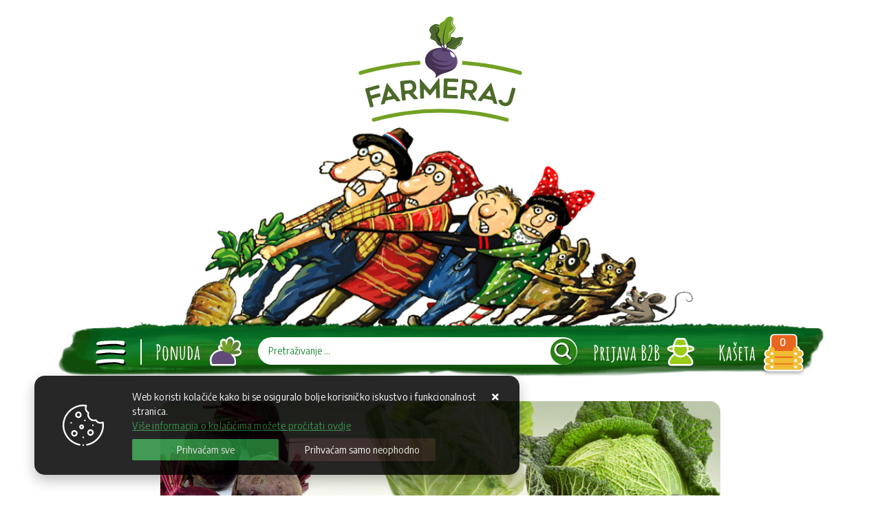

--- FILE ---
content_type: text/html; charset=utf-8
request_url: https://www.farmeraj.hr/raznobojni-i-zdravi-proljetni-artikli/41/blog/
body_size: 22629
content:





<!DOCTYPE html>
<html lang="hr" data-token="CfDJ8FsyJVp-QnpBl0LVlWCKRJkdMNQ6cFjFXwT77c6yrExnLwXwG0OFdhzzF8HwkYg4b7IgyZvvmu356BvG7i803kLA7QM_wXdgx3o1FSGrPLGsxOCjR2KLPWiEKfgn52abdkf39FXXqsYo9cfZHgSaHXY" data-current-lang="hr" data-currency_code="&#x20AC;" data-kateid="0" data-wholesale="0" data-currency_display="&#x20AC;" data-currency_exchange="1" data-currency_processing="multiply" data-duplecijene="0" data-currency_factor="7.5345" data-cartpage="1">
<head itemscope>
    <meta charset="utf-8" />
    <meta name="viewport" content="width=device-width, initial-scale=1.0, minimum-scale=1, maximum-scale=5.0, viewport-fit=cover" />
    <link rel="preconnect" href="//www.google-analytics.com">
    <link rel="preconnect" href="//ssl.google-analytics.com">
    <link rel="preconnect" href="//www.googletagmanager.com">
    <link rel="preconnect" href="//connect.facebook.net">
    <link rel="dns-prefetch" href="//static.ak.facebook.com">
    <link rel="dns-prefetch" href="//s-static.ak.facebook.com">
    <link rel="dns-prefetch" href="//fbstatic-a.akamaihd.net">
    <link rel="dns-prefetch" href="//maps.gstatic.com">
    <link rel="dns-prefetch" href="//maps.google.com">
    <link rel="dns-prefetch" href="//maps.googleapis.com">
    <link rel="dns-prefetch" href="//mt0.googleapis.com">
    <link rel="dns-prefetch" href="//mt1.googleapis.com">
    <link rel="preconnect" href="https://fonts.gstatic.com">
    <link rel="preload" href="https://www.farmeraj.hr/fonts/amatic-sc-v16-latin-ext_latin-regular.woff2" as="font" type="font/woff2" crossorigin>
    <link rel="preload" href="https://www.farmeraj.hr/fonts/amatic-sc-v16-latin-ext_latin-700.woff2" as="font" type="font/woff2" crossorigin>
    <link rel="preload" href="https://www.farmeraj.hr/fonts/asap-condensed-v8-latin-ext_latin-regular.woff2" as="font" type="font/woff2" crossorigin>
    <link rel="preload" href="https://www.farmeraj.hr/fonts/asap-condensed-v8-latin-ext_latin-700.woff2" as="font" type="font/woff2" crossorigin>

<link rel="canonical" href="https://www.farmeraj.hr/raznobojni-i-zdravi-proljetni-artikli/41/blog/">
    <meta name="apple-mobile-web-app-capable" content="yes">
    <meta name="mobile-web-app-capable" content="yes">
    <meta name="apple-mobile-web-app-status-bar-style" content="black">
    <meta name="msapplication-TileColor" content="#ffb116">
    <meta name="theme-color" content="#000000">

    <link rel="apple-touch-startup-image" href="/splash/iphone6_splash.png">
    <link rel="apple-touch-icon" sizes="152x152" href="/apple-touch-icon-ipad.png" type="image/png">
    <link rel="apple-touch-icon" sizes="167x167" href="/apple-touch-icon-ipad-retina.png" type="image/png">
    <link rel="apple-touch-icon" sizes="180x180" href="/apple-touch-icon-iphone-retina.png" type="image/png">
    <link rel="icon" type="image/png" sizes="32x32" href="/favicon-32.png">
    <link rel="icon" type="image/png" sizes="16x16" href="/favicon-16.png">
    <link href="https://fonts.googleapis.com/css2?family=Asap&display=swap" rel="stylesheet">
    <link href="https://fonts.googleapis.com/css2?family=Encode+Sans+Semi+Condensed&display=swap" rel="stylesheet">
    <link href="https://fonts.googleapis.com/css2?family=Asap+Condensed:ital,wght@0,700;1,400&display=swap" rel="stylesheet">

    <link href="/splash/iphone5_splash.png" media="(device-width: 320px) and (device-height: 568px) and (-webkit-device-pixel-ratio: 2)" rel="apple-touch-startup-image" />
    <link href="/splash/iphone6_splash.png" media="(device-width: 375px) and (device-height: 667px) and (-webkit-device-pixel-ratio: 2)" rel="apple-touch-startup-image" />
    <link href="/splash/iphoneplus_splash.png" media="(device-width: 621px) and (device-height: 1104px) and (-webkit-device-pixel-ratio: 3)" rel="apple-touch-startup-image" />
    <link href="/splash/iphonex_splash.png" media="(device-width: 375px) and (device-height: 812px) and (-webkit-device-pixel-ratio: 3)" rel="apple-touch-startup-image" />
    <link href="/splash/ipad_splash.png" media="(device-width: 768px) and (device-height: 1024px) and (-webkit-device-pixel-ratio: 2)" rel="apple-touch-startup-image" />
    <link href="/splash/ipadpro1_splash.png" media="(device-width: 834px) and (device-height: 1112px) and (-webkit-device-pixel-ratio: 2)" rel="apple-touch-startup-image" />
    <link href="/splash/ipadpro2_splash.png" media="(device-width: 1024px) and (device-height: 1366px) and (-webkit-device-pixel-ratio: 2)" rel="apple-touch-startup-image" />
    <meta name="web_author" content="Mathema d.o.o.">
    <title>Proljetno povrće - mlado povrće</title>
    
    <meta name="title" content="Proljetno povrće - mlado povrće" />
    <meta name="keywords" content="jagode, mlado zelje, cikla, rajčice, bob, mlado povrće" />
    <meta name="description" content="Jagode, mlado zelje, cikla, rajčice, bob - mlado povrće - saznaj informacije o ovom ukusnom povrću, kupi sve na jednom mjestu i opskrbi se potrebnom energijom." />

    <meta property="og:title" content="Proljetno povrće - mlado povrće">
    <meta property="og:site_name" content="Farmeraj | Dostava voća i povrća" />
    <meta itemprop="description" content="Jagode, mlado zelje, cikla, rajčice, bob - mlado povrće - saznaj informacije o ovom ukusnom povrću, kupi sve na jednom mjestu i opskrbi se potrebnom energijom." />
    <meta property="og:url" content="https://www.farmeraj.hr/raznobojni-i-zdravi-proljetni-artikli/41/blog/">
    <meta property="og:image" content="https://www.farmeraj.hr/images/news/raznobojni-i-zdravi-proljetni-artikli.jpg">
    <meta itemprop="name" content="Proljetno povrće - mlado povrće" />
    <meta itemprop="image" content="https://www.farmeraj.hr/images/news/raznobojni-i-zdravi-proljetni-artikli.jpg" />

    <link rel="stylesheet" href="/css/font.css?v=f8wvhyl2bkT1-9A6xsZoHj7NCbp2HSsrNzxbMlm6zto" />
    <link rel="stylesheet" href="/css/color.min.css?v=r0-j9UHRcLnphh5HAFuY1wOIqT0xFVtRpGTzuM0cQV0" />
    
    
        <script src="/lib/jquery/dist/jquery.min.js?v=eqaw4I9IoPldjffqieTL_h7z0ejA9zc_fyXt-05KMl4"></script>
        <link rel="stylesheet" type="text/css" media="all" href="/css/vsc.min.css?v=LugzgOPekANiyUaPAkpNhIvHlVtwUa_nds7DE--gUVw" />
    
        
        
            <link rel="stylesheet" type="text/css" media="all" href="/menu-vertical/webslidemenu.min.css?v=lQjGBgGFsNPArW4VoUwFUkSQIKDsQBmJ3vQcJa60kOo" />
        

    


    


    <!-- Google Tag Manager -->
<script>(function(w,d,s,l,i){w[l]=w[l]||[];w[l].push({'gtm.start':
new Date().getTime(),event:'gtm.js'});var f=d.getElementsByTagName(s)[0],
j=d.createElement(s),dl=l!='dataLayer'?'&l='+l:'';j.async=true;j.src=
'https://www.googletagmanager.com/gtm.js?id='+i+dl;f.parentNode.insertBefore(j,f);
})(window,document,'script','dataLayer','GTM-WX6DJ9S');</script>
<!-- End Google Tag Manager -->



	<meta name="theme-color" content="#000000" />
	<link rel="manifest" href="/manifest.webmanifest" />
</head>
<body class=" ">

    <!-- Google Tag Manager (noscript) -->
<noscript><iframe src="https://www.googletagmanager.com/ns.html?id=GTM-WX6DJ9S"
height="0" width="0" style="display:none;visibility:hidden"></iframe></noscript>
<!-- End Google Tag Manager (noscript) -->
    <div class="loading ajax-loading-block-window"></div>


    <div id="vsc-wrapper">
<header id="top">
    <div class="header">
        <div class="top-header-upper">
            <div class="menubtn submenubtn small-screen" onclick="mobileMenuAnimate()">
                <div id="main-submenu-mobile">
                    <div class="main-submenu-mobile-list-container">
                        <ul class="main-submenu-list mobile-submenu-logo-container">
                            <li>
                                <img class="mobile-menu-logo" src="https://www.farmeraj.hr/img/logo.svg" alt="Farmeraj Logo">
                                <span class="mobile-menu-close-icon"></span>
                            </li>
                        </ul>
                        <hr />
                        <ul class="main-submenu-list">
                            <li><a href="/otkup/16/page/">Otkup</a></li>
                            <li><a href="/veleprodaja/15/page/">Veleprodaja</a></li>
                            <li><a href="/horeca/14/page/">Horeca</a></li>
                        </ul>
                        <hr />
                        <ul class="main-submenu-list main-submenu-list2">
                            <li><a href="/Blog/">Znanje Imanje</a></li>
                            <li><a href="/Testimonial/">Zašto Farmeraj?</a></li>
                            <li><a href="/Contact/">Kontakti</a></li>
                        </ul>
                        <ul class="main-submenu-mobile-login">
                            <li class="profil-mobile">

    <div class="dropdown small-screen-hide">
        <a class="dropdown-toggle" id="dropdownMenuButton" href="/Identity/Account/Login/">Prijava B2B</a>
    </div>
    <div class="profil small-screen">
        <div class="mobile-login-container">
            <a class="mobile-login-link" href="/Identity/Account/Login/">Prijava B2B (Prijava B2B)</a>
        </div>
    </div>
</li>
                        </ul>
                    </div>
                </div>
            </div>

            <div class="container-xl top-banner">
                <a class="d-sm-block" href="/">
                    <img class="logo top-banner-logo small-screen-hide" src="/img/logo.svg?v=tpIHF8uOQ6hfJCCz_ewdQms9ZF_J_HGg1AzDsMCnYds" alt="Farmeraj Logo" />
                    <img class="logo top-banner-logo small-screen" src="/img/logo.svg?v=tpIHF8uOQ6hfJCCz_ewdQms9ZF_J_HGg1AzDsMCnYds" alt="Farmeraj Logo" width="80" height="52" alt="Farmeraj - voće i povrće webshop" />
                    <img class="top-banner-cartoon" src="/img/cartoon.png" alt="Farmeraj - voće i povrće webshop">
                </a>
            </div>

        </div>
        <div class="container-xl top-links">
            <div class="row align-items-center">
                <div class="col-12 col-md-9 col-lg-12 col-xl-8 d-none d-lg-block">
                    <nav class="navbar navbar-expand-sm navbar-toggleable-sm navbar-light rp">
                        <button class="navbar-toggler" type="button" data-toggle="collapse" data-target=".navbar-collapse" aria-controls="navbarSupportedContent"
                                aria-expanded="false" aria-label="Toggle navigation">
                            <span class="navbar-toggler-icon"></span>
                        </button>
                        <div class="navbar-collapse collapse d-sm-inline-flex flex-sm-row-reverse">
                            <ul class="navbar-nav flex-grow-1">
                                <li class="nav-item">
                                    <a class="nav-link text-dark" href="/">Naslovna</a>
                                </li>
                                    <li class="nav-item">
                                        <a class="nav-link text-dark" href="/akcija/">Artikli na akciji</a>
                                    </li>
                                <li class="nav-item">
                                    <a class="nav-link text-dark" href="/novo/">Novo u ponudi</a>
                                </li>



                                    <li class="nav-item">
                                        <a class="nav-link text-dark" href="/Blog/">Novosti</a>
                                    </li>


<li class="nav-item dropdown d-none d-sm-block">
    <a class="nav-link text-dark" href="#">Proizvođači</a>
    <ul class="dropdown-menu">

        <li class="dropdown-item"><a href="/manufacture/all/">Prikaži više ...</a></li>
    </ul>
</li>                                    <li class="nav-item d-block d-sm-none">
                                        <a class="nav-link text-dark" title="Proizvođači" href="/manufacture/all/">Proizvođači</a>
                                    </li>


                                <li class="nav-item d-block d-sm-none">
                                    <a class="nav-link text-dark" href="/Contact/">Kontakt</a>
                                </li>


                            </ul>
                        </div>
                    </nav>
                </div>

                <div class="col-12 col-md-3 col-lg-4 col-xl-4 d-flex justify-content-end">
                    <div class="header-contact">
                        <i class="fas fa-envelope"></i><a href="mailto:info@farmeraj.hr">info@farmeraj.hr</a>
                        <i class="fas fa-phone"></i><a href="tel:"></a>
                        <i class="fas fa-map-marker-alt"></i><a href="/Contact/">Kontakt</a>
                    </div>
                </div>
            </div>
        </div>
    </div>
</header>
<div id="sticky-header" class="container-xl sticky-header menu-desktop">
    <div class="sticky-header-inner-container menubackground">
        <div class="home-button small-screen-hide">
            <a href="https://www.farmeraj.hr"><img src="/img/icon-home.svg" /></a>
        </div>
        <div class="menubtn submenubtn small-screen-hide">
            <div class="main-submenu">
                <div class="main-submenu-list-container">
                    <ul class="main-submenu-list">
                        <li><a href="/otkup/16/page/">Otkup</a></li>
                        <li><a href="/veleprodaja/15/page/">Veleprodaja</a></li>
                        <li><a href="/horeca/14/page/">Horeca</a></li>
                    </ul>
                    <hr />
                    <ul class="main-submenu-list main-submenu-list2">
                        <li><a href="/Blog/">Znanje Imanje</a></li>
                        <li><a href="/Testimonial/">Zašto Farmeraj?</a></li>
                        <li><a href="/Contact/">Kontakti</a></li>
                    </ul>
                </div>
            </div>
        </div>
        <div class="main-menu-items main-menu">
            <div class="home-button-sticky">
                <a href="https://www.farmeraj.hr"><img class="img-fluid" src="/img/icon-home.svg"></a>
            </div>
            <span class="ponuda-menu ponuda-show small-screen-hide">Ponuda</span>
            <div class="desktop-menu-container"><div class="row2 menubg">
    <div class="wsmainfull container">
        <div class="wsmainwpp clearfix">

            <nav class="wsmenu clearfix">
                <ul class="wsmenu-list">
                    <li aria-haspopup="true">
                        <div class="wsshoptabing wtsdepartmentmenu clearfix">
                            <div class="wsshopwp clearfix">
                                <ul class="menu-section wstabitem clearfix">
                                        <div class="wstitemright clearfix">
                                            <div class="container-fluid">
                                                <div class="row flex-row">



    <ul class="main-submenu-list mobile-submenu-logo-container d-block d-lg-none">
        <li>
            <img class="mobile-menu-logo" src="https://www.farmeraj.hr/img/logo.svg" alt="Farmeraj Logo">
            <span class="mobile-menu-close-icon"></span>
        </li>
    </ul>
<ul class="menu-special clearfix col-lg-3 pl-0 pr-0">
    <li>IZBOR FILTERA:</li>
        <li><a href="https://www.farmeraj.hr/domaci-proizvodi/2/offer/">DOMAĆI PROIZVODI<span><img src="/other/domaci-proizvod_2.svg" /></span></a></li>
        <li><a href="https://www.farmeraj.hr/eko/1/offer/">EKO PROIZVODI<span><img src="/other/eko_1.svg" /></span></a></li>
        <li><a href="https://www.farmeraj.hr/novo/3/offer/">NOVO<span><img src="/other/novo_3.svg" /></span></a></li>
        <li class="menu-special-favoriti"><img src="/img/icon-moji-artikli.svg" class="img-fluid" /><a href="/Favorites/">Moji artikli</a></li>
</ul>                                                        <ul class="wstliststy02 clearfix col-lg-9">
                                                                <li class="wstheading clearfix"><a href="/salate-01/17/">SALATE</a></li>
                                                                <li class="wstheading clearfix"><a href="/lisnato-povrce-04/12/">LISNATO POVRĆE</a></li>
                                                                <li class="wstheading clearfix"><a href="/zacinsko-i-dekorativno-bilje-10/8/">ZAČINSKO I DEKORATIVNO BILJE</a></li>
                                                                <li class="wstheading clearfix"><a href="/rajcice-14/4/">RAJČICE</a></li>
                                                                <li class="wstheading clearfix"><a href="/paprike-1/1/">PAPRIKE</a></li>
                                                                <li class="wstheading clearfix"><a href="/plodovito-povrce-05/11/">PLODOVITO POVRĆE</a></li>
                                                                <li class="wstheading clearfix"><a href="/korjenasto-povrce-03/13/">KORJENASTO POVRĆE</a></li>
                                                                <li class="wstheading clearfix"><a href="/kupusnjace-02/14/">KUPUSNJAČE</a></li>
                                                                <li class="wstheading clearfix"><a href="/lukovice-16/16/">LUKOVICE</a></li>
                                                                <li class="wstheading clearfix"><a href="/krumpiri-i-batati-06/2/">KRUMPIRI I BATATI</a></li>
                                                                <li class="wstheading clearfix"><a href="/grahovice-i-mahunarke-17/19/">GRAHOVICE I MAHUNARKE</a></li>
                                                                <li class="wstheading clearfix"><a href="/gljive-i-sparoge-09/9/">GLJIVE I ŠPAROGE</a></li>
                                                                <li class="wstheading clearfix"><a href="/agrumi-07/3/">AGRUMI</a></li>
                                                                <li class="wstheading clearfix"><a href="/kruske-i-jabuke-19/15/">KRUŠKE I JABUKE</a></li>
                                                                <li class="wstheading clearfix"><a href="/sezonsko-voce-20/20/">SEZONSKO VOĆE</a></li>
                                                                <li class="wstheading clearfix"><a href="/egzoticno-voce-08/10/">EGZOTIČNO VOĆE</a></li>
                                                                <li class="wstheading clearfix"><a href="/bobicasto-voce-21/21/">BOBIČASTO VOĆE</a></li>
                                                                <li class="wstheading clearfix"><a href="/orasidi-i-sjemenke-22/22/">ORAŠIDI I SJEMENKE</a></li>
                                                                <li class="wstheading clearfix"><a href="/suho-voce-23/23/">SUHO VOĆE</a></li>
                                                                <li class="wstheading clearfix"><a href="/ukiseljeno-povrce-18/18/">OBRAĐENO VOĆE I POVRĆE</a></li>
                                                                <li class="wstheading clearfix"><a href="/zitarice-11/7/">ŽITARICE</a></li>
                                                                <li class="wstheading clearfix"><a href="/sokovi-i-proizvodi-13/5/">SOKOVI I PROIZVODI</a></li>
                                                        </ul>
                                                        <ul class="stickymenu_item w-100">
                                                            <li class="d-block d-lg-none">
                                                                <a class="greendark-link" href="/otkup/16/page/">OTKUP</a>
                                                            </li>
                                                            <li class="d-block d-lg-none">
                                                                <a class="greendark-link" href="/veleprodaja/15/page/">VELEPRODAJA</a>
                                                            </li>
                                                            <li class="d-block d-lg-none">
                                                                <a class="greendark-link" href="/horeca/14/page/">HORECA</a>
                                                            </li>
                                                            <hr>
                                                            <li class="d-block d-lg-none">
                                                                <a class="greenlight-link" href="/Blog/">ZNANJE IMANJE</a>
                                                            </li>
                                                            <li class="d-block d-lg-none">
                                                                <a class="greenlight-link" href="/Testimonial/">ZAŠTO FARMERAJ?</a>
                                                            </li>
                                                            <li class="d-block d-lg-none">
                                                                <a class="greenlight-link" href="/Contact/">KONTAKTI</a>
                                                            </li>
                                                        </ul>
                                                        <ul class="main-submenu-mobile-login d-block d-lg-none w-100">
                                                            <li class="profil-mobile">

    <div class="dropdown small-screen-hide">
        <a class="dropdown-toggle" id="dropdownMenuButton" href="/Identity/Account/Login/">Prijava B2B</a>
    </div>
    <div class="profil small-screen">
        <div class="mobile-login-container">
            <a class="mobile-login-link" href="/Identity/Account/Login/">Prijava B2B (Prijava B2B)</a>
        </div>
    </div>
</li>
                                                        </ul>

                                                </div>
                                            </div>
                                        </div>

                                </ul>
                            </div>
                        </div>
                    </li>




                </ul>
                </ul>
            </nav>
        </div>
    </div>
</div></div>
        </div>
        <div id="search">
            
<div class="search-top" data-search="1">

    <script src="/js/activeSearch-0.0.2.js?v=vUJCnTKURjh5CT4qd6JqVo0T9TYfB3K_P5woE8ZBFis"></script>
    <form class="search-form" id="multiple_form" method="get" action="/Search/">
        <input id="multiple" class="search-input ui-autocomplete-input" name="term" type="text" placeholder="Pretraživanje ..." autocomplete="off">
        <button class="search-btn" type="submit" title="Traži"></button>
        <div class="multiple-search">
            <div class="col-lg-12 result">
                <div class="row">
                    <div class="col-4 d-none d-md-block search-left-block">
                        <h6 class="manu-title">Proizvođači:</h6>
                        <div class="manufacture-search"></div>
                        <h6 class="cate-title">Kategorije:</h6>
                        <div class="category-search"></div>
                    </div>
                    <div class="col-12 col-lg-8">
                        <div class="artikli"></div>
                        <div class="d-flex justify-content-center mt-3">
                            <button class="count btn btn-type1 w-100" type="submit">Prikaži sve proizvode</button>
                        </div>
                    </div>
                </div>
            </div>
        </div>
        <div class="search-empty d-none">
            <div class="col-lg-12 result">
                Nema rezultata za traženi pojam!
            </div>
        </div>
    </form>

    <template id="searchitem">
        <div class="product">
            <div class="topproduct">
                <a class="searchlink" href="">
                    <img class="slika" src="">
                    <span></span>
                    <strong></strong>
                </a>
            </div>
        </div>
    </template>

    <template id="searchterm">
        <div class="product">
            <a class="searchlink" href="">
                <i class="far fa-search"></i>
                <span></span>
            </a>
        </div>
    </template>

</div>
        </div>

        <div class="profil small-screen-hide">
            

    <div class="dropdown small-screen-hide">
        <a class="dropdown-toggle" id="dropdownMenuButton" href="/Identity/Account/Login/">Prijava B2B</a>
    </div>
    <div class="profil small-screen">
        <div class="mobile-login-container">
            <a class="mobile-login-link" href="/Identity/Account/Login/">Prijava B2B (Prijava B2B)</a>
        </div>
    </div>

        </div>
        <div id="stickySearch" class="sticky-search-icon"><img class="img-fluid" src="/img/sticky-search-icon.svg"></div>

        <script>
            document.addEventListener("DOMContentLoaded", function() {
    var toggleButton = document.getElementById("stickySearch");
    var artiklDiv = document.getElementById("search");

    toggleButton.addEventListener("click", function() {
        if (artiklDiv.style.display === "none" || artiklDiv.style.display === "") {
            artiklDiv.style.display = "block";
        } else {
            artiklDiv.style.display = "none";
        }
    });
});

            </script>
	

	
        <div class="top-right-cart top-cart top-cart-inline">
            

<div class="dropdown">

        <div class="cart-top">
            <a class="cart-link cart-icon" href="/Cart/"><span class="small-screen-hide">Kašeta</span></a><span class="count-desktop count">0</span>
        </div>
</div>



        </div>
    </div>
</div>
<div class="row2 menubg">
    <div class="wsmainfull container">
        <div class="wsmainwpp clearfix">

            <nav class="wsmenu clearfix">
                <ul class="wsmenu-list">
                    <li aria-haspopup="true">
                        <div class="wsshoptabing wtsdepartmentmenu clearfix">
                            <div class="wsshopwp clearfix">
                                <ul class="menu-section wstabitem clearfix">
                                        <div class="wstitemright clearfix">
                                            <div class="container-fluid">
                                                <div class="row flex-row">



    <ul class="main-submenu-list mobile-submenu-logo-container d-block d-lg-none">
        <li>
            <img class="mobile-menu-logo" src="https://www.farmeraj.hr/img/logo.svg" alt="Farmeraj Logo">
            <span class="mobile-menu-close-icon"></span>
        </li>
    </ul>
<ul class="menu-special clearfix col-lg-3 pl-0 pr-0">
    <li>IZBOR FILTERA:</li>
        <li><a href="https://www.farmeraj.hr/domaci-proizvodi/2/offer/">DOMAĆI PROIZVODI<span><img src="/other/domaci-proizvod_2.svg" /></span></a></li>
        <li><a href="https://www.farmeraj.hr/eko/1/offer/">EKO PROIZVODI<span><img src="/other/eko_1.svg" /></span></a></li>
        <li><a href="https://www.farmeraj.hr/novo/3/offer/">NOVO<span><img src="/other/novo_3.svg" /></span></a></li>
        <li class="menu-special-favoriti"><img src="/img/icon-moji-artikli.svg" class="img-fluid" /><a href="/Favorites/">Moji artikli</a></li>
</ul>                                                        <ul class="wstliststy02 clearfix col-lg-9">
                                                                <li class="wstheading clearfix"><a href="/salate-01/17/">SALATE</a></li>
                                                                <li class="wstheading clearfix"><a href="/lisnato-povrce-04/12/">LISNATO POVRĆE</a></li>
                                                                <li class="wstheading clearfix"><a href="/zacinsko-i-dekorativno-bilje-10/8/">ZAČINSKO I DEKORATIVNO BILJE</a></li>
                                                                <li class="wstheading clearfix"><a href="/rajcice-14/4/">RAJČICE</a></li>
                                                                <li class="wstheading clearfix"><a href="/paprike-1/1/">PAPRIKE</a></li>
                                                                <li class="wstheading clearfix"><a href="/plodovito-povrce-05/11/">PLODOVITO POVRĆE</a></li>
                                                                <li class="wstheading clearfix"><a href="/korjenasto-povrce-03/13/">KORJENASTO POVRĆE</a></li>
                                                                <li class="wstheading clearfix"><a href="/kupusnjace-02/14/">KUPUSNJAČE</a></li>
                                                                <li class="wstheading clearfix"><a href="/lukovice-16/16/">LUKOVICE</a></li>
                                                                <li class="wstheading clearfix"><a href="/krumpiri-i-batati-06/2/">KRUMPIRI I BATATI</a></li>
                                                                <li class="wstheading clearfix"><a href="/grahovice-i-mahunarke-17/19/">GRAHOVICE I MAHUNARKE</a></li>
                                                                <li class="wstheading clearfix"><a href="/gljive-i-sparoge-09/9/">GLJIVE I ŠPAROGE</a></li>
                                                                <li class="wstheading clearfix"><a href="/agrumi-07/3/">AGRUMI</a></li>
                                                                <li class="wstheading clearfix"><a href="/kruske-i-jabuke-19/15/">KRUŠKE I JABUKE</a></li>
                                                                <li class="wstheading clearfix"><a href="/sezonsko-voce-20/20/">SEZONSKO VOĆE</a></li>
                                                                <li class="wstheading clearfix"><a href="/egzoticno-voce-08/10/">EGZOTIČNO VOĆE</a></li>
                                                                <li class="wstheading clearfix"><a href="/bobicasto-voce-21/21/">BOBIČASTO VOĆE</a></li>
                                                                <li class="wstheading clearfix"><a href="/orasidi-i-sjemenke-22/22/">ORAŠIDI I SJEMENKE</a></li>
                                                                <li class="wstheading clearfix"><a href="/suho-voce-23/23/">SUHO VOĆE</a></li>
                                                                <li class="wstheading clearfix"><a href="/ukiseljeno-povrce-18/18/">OBRAĐENO VOĆE I POVRĆE</a></li>
                                                                <li class="wstheading clearfix"><a href="/zitarice-11/7/">ŽITARICE</a></li>
                                                                <li class="wstheading clearfix"><a href="/sokovi-i-proizvodi-13/5/">SOKOVI I PROIZVODI</a></li>
                                                        </ul>
                                                        <ul class="stickymenu_item w-100">
                                                            <li class="d-block d-lg-none">
                                                                <a class="greendark-link" href="/otkup/16/page/">OTKUP</a>
                                                            </li>
                                                            <li class="d-block d-lg-none">
                                                                <a class="greendark-link" href="/veleprodaja/15/page/">VELEPRODAJA</a>
                                                            </li>
                                                            <li class="d-block d-lg-none">
                                                                <a class="greendark-link" href="/horeca/14/page/">HORECA</a>
                                                            </li>
                                                            <hr>
                                                            <li class="d-block d-lg-none">
                                                                <a class="greenlight-link" href="/Blog/">ZNANJE IMANJE</a>
                                                            </li>
                                                            <li class="d-block d-lg-none">
                                                                <a class="greenlight-link" href="/Testimonial/">ZAŠTO FARMERAJ?</a>
                                                            </li>
                                                            <li class="d-block d-lg-none">
                                                                <a class="greenlight-link" href="/Contact/">KONTAKTI</a>
                                                            </li>
                                                        </ul>
                                                        <ul class="main-submenu-mobile-login d-block d-lg-none w-100">
                                                            <li class="profil-mobile">

    <div class="dropdown small-screen-hide">
        <a class="dropdown-toggle" id="dropdownMenuButton" href="/Identity/Account/Login/">Prijava B2B</a>
    </div>
    <div class="profil small-screen">
        <div class="mobile-login-container">
            <a class="mobile-login-link" href="/Identity/Account/Login/">Prijava B2B (Prijava B2B)</a>
        </div>
    </div>
</li>
                                                        </ul>

                                                </div>
                                            </div>
                                        </div>

                                </ul>
                            </div>
                        </div>
                    </li>




                </ul>
                </ul>
            </nav>
        </div>
    </div>
</div>

        <div>
            <main class="bgpic">
                


<div>

        <div class="container" id="blog-page">

            <div class="row justify-content-center">
                <div class="col-xl-8 col-lg-10 col-md-12">
                    <div class="title">
                        <div class="date"></div>
                    </div>
    
                        <div class="image">
                            <img class="img-fluid" src="/images/news/raznobojni-i-zdravi-proljetni-artikli.jpg" alt="Raznobojni i zdravi proljetni artikli">
                        </div>
                    <div class="news-slider-date">
                        <span>Datum: 26. 04. 2023.</span>
                    </div>
                    <div class="blog-content">
                        <div id="blog-content" class="col-lg-8 col-sm-12">
                            <div class="row">
                                <div class="col-12 col-sm-12">
                                    <div class="product-page-name">
                                        <h1 class="c-title">Raznobojni i zdravi proljetni artikli</h1>
                                    </div>
                                </div>
                            </div>
                            <div class="blog-content-text text new-line">
                                <p><p>Proljeće je stiglo, a s njim i nova sezona svježih, ukusnih i zdravih namirnica. U web trgovini Farmeraj.hr imamo sve što vam je potrebno za savršeni proljetni obrok. Ovaj put vam predstavljamo nekoliko najpopularnijih artikala koji će zasigurno zadovoljiti i najzahtjevnije nepce.</p>
<p><a href="../../../sparoga-zelena/126/product/"><strong>Šparoge</strong></a> su neizostavan proljetni sastojak koji ne smijete propustiti. Ove ukusne i zdrave zelene i bijele izdanke možete koristiti na razne načine - kuhane, pirjane, grilane ili pečene. Uz šparoge, preporučujemo da isprobate i nekoliko novih recepata, poput rižota ili tjestenina s šparogama. Izuzetno su zdravo povrće, blagog okusa, a najukusnije su skuhane al dente kao lagan i ukusan prilog raznom mesu ili ribi. Pržene ili pečene šparoge pružaju mirisnu i ugodno slatkastu aromu.</p>
<p><a href="../../../jagoda-domaca/97/product/"><strong>Jagode</strong></a> su pravi proljetni užitak. Ove ukusne i sočne bobice odlične su same po sebi, ali se također mogu koristiti za pripremu kolača, džemova, sokova i smoothieja. Ako tražite zdravu alternativu sladoledu, preporučujemo da isprobate smrznute jagode koje će zadovoljiti vašu slatku želju. Osim što su fine i osvježavajuce, jagode su pune vitamina i antioksidansa te sadrže niz supstanci koje štite naše zdravlje.</p>
<p><a href="../../../Search/?term=raj%C4%8Dice"><strong>Rajčice</strong></a> su još jedan važan proljetni sastojak koji ne smijete zaboraviti. Svježe i zrele rajčice nezaobilazne su u svakodnevnoj kuhinji, uz to su odlične za salate, umake, juhe ili kao dodatak sendvičima. Za još intenzivniji okus isprobajte pečene rajčice koje će dodati bogati okus vašim jelima.</p>
<p><a href="../../../zelje-mlado/94/product/"><strong>Mlado zelje</strong></a> i <strong>mladi kelj</strong> su izvrsni izvori vitamina i minerala koji su vam potrebni za savršeno zdravlje. Ovi zeleni povrtni listovi mogu se koristiti u salatama, juhama i varivima, ali i kao dodatak jelima poput rižota ili tjestenina. Ako tražite novu i ukusnu ideju za jelo, pripremite ukusnu kombinaciju mladog kelja i graha. Mlado zelje narezano u salati upotpunit će svako jelo. Odlično je prodinstano sa junetinom ili u zdravom varivu, savršen u kombinaciji sa grahom.</p>
<p><strong>Mlada cikla</strong> je još jedan proljetni sastojak koji vrijedi isprobati. Ova slatka i sočna korijenasta povrtnica izvrsna je u salatama, juhama i varivima, a može se koristiti i za pripremu ukusnih umaka i sokova. Ako tražite način kako da dodate malo boje svom jelovniku, svakako uvrstite mladu ciklu. Pripremite pečenu ciklu kao izvrstan prilog mesu.</p>
<p>Na kraju, ali ne manje važno, tu je i <strong>bob</strong>. Ovo proljetno povrće izvrsno je za pripremu različitih jela, a može se koristiti u varivima, juhama, umacima i salatama. Ako tražite ideju za ukusan proljetni ručak, pripremite varivo od boba s krumpirom i mrkvom. Ovo ukusno i hranjivo jelo sigurno će zadovoljiti sva vaša čula.</p>
<p>Dolazi nam toplo vrijeme, a uz to i mnogo ukusnih i zdravih plodova iz prirode. Požurite i uhvatite ih dok ne prođe njihova sezona. Uz ove svježe i ukusne namirnice, vaši obroci će biti zdravi, puni okusa i bogati nutritivnim vrijednostima. Zato ne čekajte više i uživajte u proljeću s ovim vrhunskim povrćem.</p></p>
                            </div>
                        </div>
                        <div class="blog-sidebar col-lg-4 col-sm-12">
                            <div class="blog-sidebar-objave">
                                <div class="lista-objavi">
                                    
<div class="blog-sidebar_list">
    <h4>Zadnje objave</h4>
    <ul>
            <li><div class="blog-cate_title"><a href="/paprike-u-spektru-boja/39/blog/">Paprike u spektru boja<br /><span class="blog-list-date">08. 09. 2022.</span></a></div></li>
            <li><div class="blog-cate_title"><a href="/mikrozelenje-i-jestivo-cvijece-u-sluzbi-zdravlja-i-vitalnosti/38/blog/">Mikrozelenje i jestivo cvijeće u službi zdravlja i vitalnosti<br /><span class="blog-list-date">09. 06. 2022.</span></a></div></li>
            <li><div class="blog-cate_title"><a href="/plodovi-proljeca/37/blog/">Plodovi proljeća<br /><span class="blog-list-date">27. 04. 2022.</span></a></div></li>
            <li><div class="blog-cate_title"><a href="/sarena-rapsodija-proljetnih-okusa/36/blog/">Šarena rapsodija proljetnih okusa<br /><span class="blog-list-date">21. 03. 2022.</span></a></div></li>
            <li><div class="blog-cate_title"><a href="/farmeraj-novi-veleprodajni-centar-za-svjeze-voce-i-povrce/35/blog/">Farmeraj &#x2013; novi veleprodajni centar za svježe voće i povrće<br /><span class="blog-list-date">08. 02. 2022.</span></a></div></li>
            <li><div class="blog-cate_title"><a href="/slasticarski-kutak/34/blog/">Slastičarski kutak!<br /><span class="blog-list-date">20. 12. 2021.</span></a></div></li>
    </ul>
</div>
                                </div>
                            </div>
                            <div class="blog-sidebar-oznake">
                                <div class="oznake">
                                    
    <h4>TAGOVI</h4>
    <div class="seotags">
                        <a class="tag" href="/Blog/?term=Mandarina">Mandarina</a>
                        <a class="tag" href="/Blog/?term=%20Dostava%20mandarina"> Dostava mandarina</a>
                        <a class="tag" href="/Blog/?term=%20Dostava%20vo%C4%87a%20i%20povr%C4%87a"> Dostava voća i povrća</a>
                        <a class="tag" href="/Blog/?term=Jagode">Jagode</a>
                        <a class="tag" href="/Blog/?term=%20Doma%C4%87e%20jagode"> Domaće jagode</a>
                        <a class="tag" href="/Blog/?term=Kupusnja%C4%8De">Kupusnjače</a>
                        <a class="tag" href="/Blog/?term=%20zelje"> zelje</a>
                        <a class="tag" href="/Blog/?term=%20kelj"> kelj</a>
                        <a class="tag" href="/Blog/?term=%20kelj%20pup%C4%8Dar"> kelj pupčar</a>
                        <a class="tag" href="/Blog/?term=%20karfiol"> karfiol</a>
    </div>

                                </div>
                            </div>
                        </div>
                    </div>
                </div>
            </div>
        </div>

</div>

<script>
    $(document).ready(function () {

        jQuery(window).on('resize', function () {
            if (jQuery(window).outerWidth() > 576) {
                if ($('.blog-intro').is(':empty')) {
                    $('#blog-content p:first').appendTo('.blog-intro');
                }
            }
        });

        //jQuery(window).trigger('resize');
    });
</script>

<script type="application/ld+json">
    {
    "@context":"http://schema.org",
    "@type": "BlogPosting",
    "image": "https://www.farmeraj.hr/images/news/raznobojni-i-zdravi-proljetni-artikli.jpg",
    "url": "https://www.farmeraj.hr/raznobojni-i-zdravi-proljetni-artikli/41/blog/",
    "headline": "Raznobojni i zdravi proljetni artikli",
    "alternativeHeadline": "Raznobojni i zdravi proljetni artikli",
    "dateCreated": "2023-4-26",
    "datePublished": "2023-4-26",
    "dateModified": "2023-4-26",
    "isFamilyFriendly": "true",
    "author": {
    "@type": "Organization",
    "name": "Farmeraj d.o.o.",
    "url": "https://www.farmeraj.hr"
    },
    "creator": {
    "@type": "Organization",
    "name": "Farmeraj d.o.o.",
    "url": "https://www.farmeraj.hr"
    },
    "publisher": {
    "@type": "Organization",
    "name": "Farmeraj d.o.o.",
    "url": "https://www.farmeraj.hr",
    "logo": {
    "@type": "ImageObject",
    "url": "https://www.farmeraj.hr/img/logo.png",
    "width":"400",
    "height":"55"
    }
    },
    "mainEntityOfPage": {
    "@type": "WebPage",
    "@id": "https://www.farmeraj.hr"
    },
    "sponsor": {
    "@type": "Organization",
    "name": "Farmeraj d.o.o.",
    "url": "https://www.farmeraj.hr",
    "logo": {
    "@type": "ImageObject",
    "url": "https://www.farmeraj.hr/img/logo.png"
    }
    },
    "articleBody": "&lt;p&gt;Proljeće je stiglo, a s njim i nova sezona svježih, ukusnih i zdravih namirnica. U web trgovini Farmeraj.hr imamo sve što vam je potrebno za savršeni proljetni obrok. Ovaj put vam predstavljamo nekoliko najpopularnijih artikala koji će zasigurno zadovoljiti i najzahtjevnije nepce.&lt;/p&gt;&#xD;&#xA;&lt;p&gt;&lt;a href=&quot;../../../sparoga-zelena/126/product/&quot;&gt;&lt;strong&gt;Šparoge&lt;/strong&gt;&lt;/a&gt; su neizostavan proljetni sastojak koji ne smijete propustiti. Ove ukusne i zdrave zelene i bijele izdanke možete koristiti na razne načine - kuhane, pirjane, grilane ili pečene. Uz šparoge, preporučujemo da isprobate i nekoliko novih recepata, poput rižota ili tjestenina s šparogama. Izuzetno su zdravo povrće, blagog okusa, a najukusnije su skuhane al dente kao lagan i ukusan prilog raznom mesu ili ribi. Pržene ili pečene šparoge pružaju mirisnu i ugodno slatkastu aromu.&lt;/p&gt;&#xD;&#xA;&lt;p&gt;&lt;a href=&quot;../../../jagoda-domaca/97/product/&quot;&gt;&lt;strong&gt;Jagode&lt;/strong&gt;&lt;/a&gt; su pravi proljetni užitak. Ove ukusne i sočne bobice odlične su same po sebi, ali se također mogu koristiti za pripremu kolača, džemova, sokova i smoothieja. Ako tražite zdravu alternativu sladoledu, preporučujemo da isprobate smrznute jagode koje će zadovoljiti vašu slatku želju. Osim što su fine i osvježavajuce, jagode su pune vitamina i antioksidansa te sadrže niz supstanci koje štite naše zdravlje.&lt;/p&gt;&#xD;&#xA;&lt;p&gt;&lt;a href=&quot;../../../Search/?term=raj%C4%8Dice&quot;&gt;&lt;strong&gt;Rajčice&lt;/strong&gt;&lt;/a&gt; su još jedan važan proljetni sastojak koji ne smijete zaboraviti. Svježe i zrele rajčice nezaobilazne su u svakodnevnoj kuhinji, uz to su odlične za salate, umake, juhe ili kao dodatak sendvičima. Za još intenzivniji okus isprobajte pečene rajčice koje će dodati bogati okus vašim jelima.&lt;/p&gt;&#xD;&#xA;&lt;p&gt;&lt;a href=&quot;../../../zelje-mlado/94/product/&quot;&gt;&lt;strong&gt;Mlado zelje&lt;/strong&gt;&lt;/a&gt; i &lt;strong&gt;mladi kelj&lt;/strong&gt; su izvrsni izvori vitamina i minerala koji su vam potrebni za savršeno zdravlje. Ovi zeleni povrtni listovi mogu se koristiti u salatama, juhama i varivima, ali i kao dodatak jelima poput rižota ili tjestenina. Ako tražite novu i ukusnu ideju za jelo, pripremite ukusnu kombinaciju mladog kelja i graha. Mlado zelje narezano u salati upotpunit će svako jelo. Odlično je prodinstano sa junetinom ili u zdravom varivu, savršen u kombinaciji sa grahom.&lt;/p&gt;&#xD;&#xA;&lt;p&gt;&lt;strong&gt;Mlada cikla&lt;/strong&gt; je još jedan proljetni sastojak koji vrijedi isprobati. Ova slatka i sočna korijenasta povrtnica izvrsna je u salatama, juhama i varivima, a može se koristiti i za pripremu ukusnih umaka i sokova. Ako tražite način kako da dodate malo boje svom jelovniku, svakako uvrstite mladu ciklu. Pripremite pečenu ciklu kao izvrstan prilog mesu.&lt;/p&gt;&#xD;&#xA;&lt;p&gt;Na kraju, ali ne manje važno, tu je i &lt;strong&gt;bob&lt;/strong&gt;. Ovo proljetno povrće izvrsno je za pripremu različitih jela, a može se koristiti u varivima, juhama, umacima i salatama. Ako tražite ideju za ukusan proljetni ručak, pripremite varivo od boba s krumpirom i mrkvom. Ovo ukusno i hranjivo jelo sigurno će zadovoljiti sva vaša čula.&lt;/p&gt;&#xD;&#xA;&lt;p&gt;Dolazi nam toplo vrijeme, a uz to i mnogo ukusnih i zdravih plodova iz prirode. Požurite i uhvatite ih dok ne prođe njihova sezona. Uz ove svježe i ukusne namirnice, vaši obroci će biti zdravi, puni okusa i bogati nutritivnim vrijednostima. Zato ne čekajte više i uživajte u proljeću s ovim vrhunskim povrćem.&lt;/p&gt;"
    }
</script>

            </main>
        </div>

<footer class="footer">
    <div class="container">
        <div class="justify-content-center footer-top footer-mobile">
            <div class="d-flex flex-row">
                <div class="my-auto">
                    <ul class="footer_company">
                        <li><b>Farmeraj d.o.o.</b></li>
                        <li>Slavonska avenija 7, 10000 Zagreb</li>
                        <li>E-mai: <a href="mailto:info@farmeraj.hr">info@farmeraj.hr</a></li>
                        <li>OIB:23026747273</li>
                    </ul>
                </div>
                <div class="my-auto d-flex flex-column">
                    <a class="footer-mobile-facebook-link" href="https://hr-hr.facebook.com/farmerajbox20/" title="Facebook"><img src="/img/social-mobile-FB.svg" /></a>
                    <a class="footer-mobile-instagram-link" href="https://www.instagram.com/farmeraj.d.o.o/" title="Instagram"><img src="/img/social-mobile-IG.svg" /></a>
                </div>
            </div>
            <div class="col-12 mt-50">
                <img src="/img/footer-mob.svg" />
            </div>
        </div>
        <div class="row justify-content-center">
            <div class="col-10 footer-top footer-desktop">
                <svg version="1.1" xmlns="http://www.w3.org/2000/svg" xmlns:xlink="http://www.w3.org/1999/xlink" viewBox="0 0 1162 135">
                    <image width="1162" height="135" xlink:href="/img/social-map.png"></image>
                    <a xlink:href="https://hr-hr.facebook.com/farmerajbox20/">
                        <rect x="0" y="22" fill="#fff" opacity="0" width="97" height="100"></rect>
                    </a>
                    <a xlink:href="https://www.instagram.com/farmeraj.d.o.o/">
                        <rect x="101" y="22" fill="#fff" opacity="0" width="100" height="100"></rect>
                    </a>
                </svg>
            </div>
        </div>
    </div>
    <div class="container">
        <div class="row">
            <div class="col-12 footer-mid-container footermain footer-mobile">
                <div class="row h-100">
                    <div class="col-12 footer-mid-menu-mobile my-auto">
                        
<ul>
        <li><a href="/o-nama/9/page/">O nama</a></li>
        <li><a href="/privatnost-podataka/4/page/">Privatnost podataka</a></li>
        <li><a href="/uvjeti-prodaje/8/page/">Uvjeti prodaje</a></li>
        <li><a href="/kako-kupovati/22/page/">Kako kupovati</a></li>
    <li><a href="javascript:void(0)" class="setcookie">Upravljanje kolačićima</a></li>
</ul>
                    </div>
                </div>
            </div>
            <div class="col-12 footer-mid-container footermain footer-desktop">
                <div class="row h-100">
                    <div class="col-12 footer-mid-menu footer-desktop-right">
                        
<ul>
        <li><a href="/o-nama/9/page/">O nama</a></li>
        <li><a href="/privatnost-podataka/4/page/">Privatnost podataka</a></li>
        <li><a href="/uvjeti-prodaje/8/page/">Uvjeti prodaje</a></li>
        <li><a href="/kako-kupovati/22/page/">Kako kupovati</a></li>
    <li><a href="javascript:void(0)" class="setcookie">Upravljanje kolačićima</a></li>
</ul>
                    </div>
                    <div class="col-12 footer-mid-menu footer-desktop-left">
                        <ul>
                            <li><strong>Farmeraj d.o.o.</strong></li>
                            <li>Slavonska avenija 7, 10000 Zagreb</li>
                            <li>E-mai: <a href="mailto:info@farmeraj.hr">info@farmeraj.hr</a></li>
                            <li>OIB: 23026747273</li>
                        </ul>
                    </div>
                </div>
            </div>
        </div>
    </div>
    <div class="row">
        <div class="col-12 footer-bottom">
            <div class="kartice">
                <a rel="nofollow" href="https://www.mastercard.hr/hr-hr/consumers/find-card-products/debit-cards/maestro-debit.html" target="_blank" class="cardmaestro"><img alt="Maestro" src="/kartice/maestro.png"></a>
                <a rel="nofollow" href="https://www.mastercard.hr/hr-hr/consumers/find-card-products/credit-cards.html" target="_blank" class="cardmastercard"><img alt="MasterCard" src="/kartice/master.png"></a>
                <a rel="nofollow" href="https://www.visa.com.hr/" target="_blank" class="cardvisa"><img alt="Visa" src="/kartice/visa.png"></a>
                <a rel="nofollow" href="https://www.erstecardclub.hr/hr/privatne-kartice/diners-club" target="_blank" class="cardvisa"><img alt="Diners" src="/kartice/diners.png"></a>
                <a rel="nofollow" href="https://www.mastercard.hr/hr-hr/consumers/get-support/MastercardIdentityCheck.html" target="_blank" class="cardmastercard"><img alt="MasterCard" src="/kartice/mastercard_ID_check.png"></a>
                <a rel="nofollow" href="https://www.visa.com.hr/placajte-visa-karticom/featured-technologies/verified-by-visa.html" target="_blank" class="cardvisa"><img alt="Visa Secure" src="/kartice/visa_secure.png"></a>
                <a rel="nofollow" href="https://www.corvuspay.com/" target="_blank" class="cardvisa"><img alt="CorvusPay" src="/kartice/CorvusPay-logo-veliki.png"></a>
            </div>
        </div>
    </div>
    <div class="row justify-content-center">
        <div class="col-sm-8 text-dark footer-text">
Sve cijene iskazane su u Eurima i uključuju PDV. Trudimo se dati što bolji i točniji opis i sliku. Unatoč tome, ne možemo garantirati da su svi navedeni podaci i slike u potpunosti točni. Ne odgovaramo za eventualne pogreške nastale u opisu proizvoda, te promjene cijena.         </div>
    </div>
</footer>


<div class="mathema">
    <div class="container">
        <div class="row flex-column flex">
            <div class="vsc">
                <a href="https://www.mathema.hr/izrada-web-shopa/" rel="noopener">Izrada Internet trgovine</a>
            </div>
            <div class="logo">
                <a href="https://www.mathema.hr" rel="noopener"><img src="/img/mathema.svg?v=hTHVjfl_nCNu1v846OU38Fw6SYGUvHRjFx2mU_oM-L4" alt="Mathema d.o.o." /></a>
            </div>
        </div>
    </div>
</div>
<a href="#top" onclick="topFunction()" class="scrtop"></a>

<div class="modal fade" id="napomenaModal" tabindex="-1" role="dialog" aria-labelledby="myModalLabel" aria-hidden="true">
    <div class="modal-dialog">
        <div class="modal-content">
            <div class="modal-body">
            </div>
            <div class="modal-footer">
                <button type="button" class="btn btn-default" data-dismiss="modal">Close</button>
            </div>
        </div>
    </div>
</div>



        

            <script src="/menu-vertical/webslidemenu.min.js?v=AsXlYBFMUfgD1N90hualzsKHYkQpONmGPWH_8-mTHxk"></script>
        
            <script src="/js/vsc.min.js?v=rT3RkZGUV_t2nkGfogQKmHhdAUUE2DS9N988nu2Hi30"></script>
            <script src="/js/custom.js?v=g_ZOpIMsNPLZlzDDWKDwk-klPhCSVquNkDvTz0iaV-0"></script>
        

        <script>
            $('[data-countdown]').each(function () {
                var $this = $(this), finalDate = $(this).data('countdown');
                $this.countdown(finalDate, function (event) {
                    $this.html(event.strftime('<div class="cdown days"><span class="counting counting-2">%-D</span>dana</div><div class="cdown hours"><span class="counting counting-2">%-H</span>sati</div><div class="cdown minutes"><span class="counting counting-2">%M</span>min</div><div class="cdown seconds"><span class="counting">%S</span>sec</div>'));
                });
            });
        </script>

        

        <div id="message" class="display-none alert" style="margin: 0 auto; padding: 8px; bottom: 0; left: 0; position: fixed; right: 0; z-index: 999; text-align: center; "></div>

        <div class="modal fade" id="shopModal" tabindex="-1" role="dialog" aria-labelledby="myModalLabel" aria-hidden="true">
            <div class="modal-dialog modal-lg">
                <div class="modal-content">
                    <div class="modal-body">
                        <iframe frameborder="0"></iframe>
                    </div>
                </div>
            </div>
        </div>

        

<div id="vsccookieConsent" class="rewoke cookie fade show" role="alert">
    <div class="col-12">
        <div class="row">
            <div class="col-md-2 d-none d-md-flex align-content-center flex-wrap justify-content-center"><img class="img-fluid" src="/images/cookie.svg" alt="Cookie" /></div>
            <div class="col-md-10 col-12">
                <span class="float-right close-box"><i class="fas fa-times"></i></span>

                <div class="cookie-txt">
                    Web koristi kolačiće kako bi se osiguralo bolje korisničko iskustvo i funkcionalnost stranica. <br />
                    <a class="uvjeti" href="#" data-height=580 data-width=100% data-toggle="modal" data-target="#vscgdprModal" data-src="/Privacy">Više informacija o kolačićima možete pročitati ovdje</a>
                </div>

                <div class="cookie-buttons mt-2">
                    <button type="button" class="accept-policy btn-cookie" data-dismiss="alert" aria-label="Close" data-cookie-string=".AspNet.Consent=yes; expires=Mon, 18 Jan 2027 23:20:28 GMT; path=/; secure; samesite=none" data-cookie-show="consentVsc=1; path=/; secure; samesite=lax">
                        <span aria-hidden="true">Prihvaćam sve</span>
                    </button>

                    <button type="button" class="accept-policy btn-cookie-revoke" aria-label="Revoke" data-rewoke="1">
                        <span aria-hidden="true">Prihvaćam samo neophodno</span>
                    </button>
                </div>
            </div>
        </div>
    </div>
</div>

<script>
    $(document).ready(function () {
        var cookieName = 'consentVsc';
        var cookieAll = '.AspNet.Consent';
        $('.setcookie,.close-box').click(function (event) {
            event.preventDefault();
            if (Cookies.get(cookieAll) == undefined || Cookies.get(cookieAll) == null) {
                if (document.getElementById("cookie_marketing")) {
                    document.getElementById("cookie_marketing").checked = false;
                }
            } else {
                if (document.getElementById("cookie_marketing")) {
                    document.getElementById("cookie_marketing").checked = true;
                }
            };
            $('#vsccookieConsent').toggleClass('show-e');
            Cookies.set(cookieName, 1, { sameSite: 'Lax', path: '/', secure: true, expires: 365 });
        });
        if (Cookies.get(cookieName) == undefined || Cookies.get(cookieName) == null) {
            $('#vsccookieConsent').toggleClass('show-e');
        };
    });
</script>

<script>
    (function () {
        var cookieShowName = "consentVsc";
        var cookieAll = '.AspNet.Consent';
        var button = document.querySelector("#vsccookieConsent button[data-cookie-show]");
        var buttonShow = document.querySelector("#vsccookieConsent button[data-cookie-show]");
        var rewoke = document.querySelector("#vsccookieConsent button[data-rewoke]");
        button.addEventListener("click", function (event) {
            $('.loading').addClass('ajax-loading-block-window').show();
            document.cookie = button.dataset.cookieString;
            document.cookie = buttonShow.dataset.cookieShow;
            Cookies.set(cookieShowName, 1, { sameSite: 'Lax', path: '/', secure: true, expires: 365 });
            $('#vsccookieConsent').toggleClass('show-e');
            $('.loading').fadeOut();
            //window.location.reload(true);
        }, false);
        rewoke.addEventListener("click", function (event) {
            $('.loading').addClass('ajax-loading-block-window').show();
            Cookies.remove(cookieAll);
            document.cookie = buttonShow.dataset.cookieShow;
            Cookies.set(cookieShowName, 1, { sameSite: 'Lax', path: '/', secure: true, expires: 365 });
            $('#vsccookieConsent').toggleClass('show-e');
            $('.loading').fadeOut();
            //window.location.reload(true);
        }, false);
    })();
</script>

<div class="modal fade" id="vscgdprModal" tabindex="-1" role="dialog" aria-labelledby="gdprModal" aria-hidden="true">
    <div class="modal-dialog modal-lg velikimodal">
        <div class="modal-content">
            <div class="modal-header">
                <h4 class="modal-title" id="gdprModal">Privatnost podataka</h4>
            </div>
            <div class="modal-body">
                <iframe frameborder="0"></iframe>
            </div>
            <div class="modal-footer">
                <button type="button" class="btn btn-type1" data-dismiss="modal">Zatvori</button>
            </div>
        </div>
    </div>
</div>


    </div> <!-- /vsc-wrapper -->
    


    <translate data-favtitle="Moji artikli"
               data-favadd="Dodali ste artikl u moje artikle!"
               data-favdel="Uklonili ste artikl iz mojih artikala!"
               data-comptitle="Usporedba proizvoda"
               data-compadd="Dodali ste proizvod u listu za usporedbu!"
               data-compdel="Maknuli ste proizvod iz liste za usporedbu!"
               data-txtloadmore="Prikaži više"
               data-txtloadless="Prikaži manje">
    </translate>


<script>
    $('.productEntityAddToCart').on('click', function(e) {
        var artikl = $(this).closest(".productEntity").attr('data-product_name');
        var id = $(this).closest(".productEntity").attr('data-product_id');
        var price = $(this).closest(".productEntity").attr('data-product_price');
        var category = $(this).closest(".productEntity").attr('data-product_category');
        var category2 = $(this).closest(".productEntity").attr('data-product_category2');
        var brand = $(this).closest(".productEntity").attr('data-product_brand');
        var position = $(this).closest(".productEntity").attr('data-productlist_position');
        var discount = $(this).closest(".productEntity").attr('data-product_discount');
        var price_before = $(this).closest(".productEntity").attr('data-product_price_before_discount');
        var percentage_discount = $(this).closest(".productEntity").attr('data-product_price_percentage_discount');
        var item_list_name = $(this).closest(".productEntity").attr('data-item_list_name');
        var quantity = 1;
        if ($(this).closest('.productEntity').find('input#kol').val() > 1) {
            quantity = $(this).closest('.productEntity').find('input#kol').val();
        }
        window.dataLayer = window.dataLayer || [];
        window.dataLayer.push({
            ecommerce: null
        });
        window.dataLayer.push({
            'event': 'add_to_cart',
            'ecommerce': {
                        'value': parseFloat(price) * quantity,
                'currency': 'EUR',
                'items': [{
                'item_name': artikl,
                'item_id': id,
                'price': parseFloat(price),
                'discount': parseFloat(discount),
                'price_before_discount': parseFloat(price_before),
                'price_percentage_discount': percentage_discount + '%',
                'item_brand': brand,
                'item_category': category,
                'item_category2': category2,
                'item_list_name': item_list_name,
                'index': parseInt(position),
                'currency': 'EUR',
                'google_business_vertical': 'custom',
                'quantity': parseInt(quantity)
                }]
                }
                });
    });


                $('.productFavoritesClick').on('click', function(e) {
                var artikl = $(this).closest(".productEntity").attr('data-product_name');
                var id = $(this).closest(".productEntity").attr('data-product_id');
                var price = $(this).closest(".productEntity").attr('data-product_price');
                var category = $(this).closest(".productEntity").attr('data-product_category');
                var category2 = $(this).closest(".productEntity").attr('data-product_category2');
                var brand = $(this).closest(".productEntity").attr('data-product_brand');
                var position = $(this).closest(".productEntity").attr('data-productlist_position');
                var discount = $(this).closest(".productEntity").attr('data-product_discount');
                var item_list_name = $(this).closest(".productEntity").attr('data-item_list_name');
                var price_before = $(this).closest(".productEntity").attr('data-product_price_before_discount');
                var percentage_discount = $(this).closest(".productEntity").attr('data-product_price_percentage_discount');
                window.dataLayer = window.dataLayer || [];
                window.dataLayer.push({
                ecommerce: null
                });
                window.dataLayer.push({
                'event': 'add_to_wishlist',
                'ecommerce': {
                'value': price,
                'currency': 'EUR',
                'items': [{
                'item_name': artikl,
                'item_id': id,
                'price': parseFloat(price),
                'discount': parseFloat(discount),
                'price_before_discount': parseFloat(price_before),
                'price_percentage_discount': percentage_discount + '%',
                'currency': 'EUR',
                'item_brand': brand,
                'item_category': category,
                'item_category2': category2,
                'item_list_name': item_list_name,
                'index': parseInt(position),
                'quantity': 1
                }]
                }
                });
                });

                $('.promotionEntityLink').on('click', function(e) {
                var banner_id = $(this).closest(".promotionlEntity").attr('data-banner_id');
                var banner_name = $(this).closest(".promotionlEntity").attr('data-banner_name');
                var banner_zone = $(this).closest(".promotionlEntity").attr('data-banner_zone');
                var banner_slika = $(this).closest(".promotionlEntity").attr('data-banner_slika');
                window.dataLayer = window.dataLayer || [];
                window.dataLayer.push({
                ecommerce: null
                });
                dataLayer.push({
                'event': 'select_promotion',
                'ecommerce': {
                'items': [{
                'item_id': banner_id,
                'item_name': banner_name,
                'promotion_id': banner_id,
                'promotion_name': banner_name,
                'creative_name': banner_name,
                'creative_slot': banner_slika,
                'location_id': banner_zone
                }]
                }
                })
                });
</script>

	<script>'serviceWorker'in navigator&&navigator.serviceWorker.register('/serviceworker', { scope: '/' })</script></body>
</html>


--- FILE ---
content_type: text/css
request_url: https://www.farmeraj.hr/css/font.css?v=f8wvhyl2bkT1-9A6xsZoHj7NCbp2HSsrNzxbMlm6zto
body_size: -71
content:
/* amatic-sc-regular - latin-ext_latin */
@font-face {
    font-family: 'Amatic SC';
    font-style: normal;
    font-weight: 400;
    src: local(''),
         url('../fonts/amatic-sc-v16-latin-ext_latin-regular.woff2') format('woff2'), /* Chrome 26+, Opera 23+, Firefox 39+ */
         url('../fonts/amatic-sc-v16-latin-ext_latin-regular.woff') format('woff'); /* Chrome 6+, Firefox 3.6+, IE 9+, Safari 5.1+ */
}

/* amatic-sc-700 - latin-ext_latin */
@font-face {
font-family: 'Amatic SC';
font-style: normal;
font-weight: 700;
src: local(''),
        url('../fonts/amatic-sc-v16-latin-ext_latin-700.woff2') format('woff2'), /* Chrome 26+, Opera 23+, Firefox 39+ */
        url('../fonts/amatic-sc-v16-latin-ext_latin-700.woff') format('woff'); /* Chrome 6+, Firefox 3.6+, IE 9+, Safari 5.1+ */
}

/* asap-condensed-regular - latin-ext_latin */
@font-face {
font-family: 'Asap Condensed';
font-style: normal;
font-weight: 400;
src: local(''),
        url('../fonts/asap-condensed-v15-latin-ext_latin-regular.woff2') format('woff2'), /* Chrome 26+, Opera 23+, Firefox 39+ */
        url('../fonts/asap-condensed-v15-latin-ext_latin-regular.woff') format('woff'); /* Chrome 6+, Firefox 3.6+, IE 9+, Safari 5.1+ */
}

/* asap-condensed-500 - latin-ext_latin */
@font-face {
font-family: 'Asap Condensed';
font-style: normal;
font-weight: 500;
src: local(''),
        url('../fonts/asap-condensed-v15-latin-ext_latin-500.woff2') format('woff2'), /* Chrome 26+, Opera 23+, Firefox 39+ */
        url('../fonts/asap-condensed-v15-latin-ext_latin-500.woff') format('woff'); /* Chrome 6+, Firefox 3.6+, IE 9+, Safari 5.1+ */
}

/* asap-condensed-600 - latin-ext_latin */
@font-face {
font-family: 'Asap Condensed';
font-style: normal;
font-weight: 600;
src: local(''),
        url('../fonts/asap-condensed-v15-latin-ext_latin-600.woff2') format('woff2'), /* Chrome 26+, Opera 23+, Firefox 39+ */
        url('../fonts/asap-condensed-v15-latin-ext_latin-600.woff') format('woff'); /* Chrome 6+, Firefox 3.6+, IE 9+, Safari 5.1+ */
}


@font-face {
    font-family: 'roboto_condensedbold';
    src: url('../fonts/RobotoCondensed-Bold.woff') format('woff');
    font-weight: normal;
    font-style: normal;
    font-display: swap;
}

@font-face {
    font-family: 'roboto_condensedregular';
    src: url('../fonts/RobotoCondensed-Regular.woff') format('woff');
    font-weight: normal;
    font-style: normal;
    font-display: swap;
}


--- FILE ---
content_type: text/css
request_url: https://www.farmeraj.hr/css/color.min.css?v=r0-j9UHRcLnphh5HAFuY1wOIqT0xFVtRpGTzuM0cQV0
body_size: -254
content:
:root{--boja1:#218838;--boja2:#d0021b;--svijetlo-siva:#d9d9d9;--tamno-siva:#5d5d5d;--siva:#2b303a;--white:#fff;--zelena-hover:#c4ff00;--crveno:#221214;--regular:'Encode Sans Semi Condensed',sans-serif;--bold:'roboto_condensedregular',Arial,sans-serif;--black:'Roboto Condensed',Arial,sans-serif;--fonticon:'Font Awesome 5 Pro'!important;--font-title:'Amatic SC',cursive;--asap:'Asap Condensed',sans-serif}

--- FILE ---
content_type: text/css
request_url: https://www.farmeraj.hr/css/vsc.min.css?v=LugzgOPekANiyUaPAkpNhIvHlVtwUa_nds7DE--gUVw
body_size: 198358
content:
:root{--blue:#007bff;--indigo:#6610f2;--purple:#6f42c1;--pink:#e83e8c;--red:#dc3545;--orange:#fd7e14;--yellow:#ffc107;--green:#28a745;--teal:#20c997;--cyan:#17a2b8;--white:#fff;--gray:#6c757d;--gray-dark:#343a40;--primary:#007bff;--secondary:#6c757d;--success:#28a745;--info:#17a2b8;--warning:#ffc107;--danger:#dc3545;--light:#f8f9fa;--dark:#343a40;--breakpoint-xs:0;--breakpoint-sm:576px;--breakpoint-md:768px;--breakpoint-lg:992px;--breakpoint-xl:1200px;--font-family-sans-serif:-apple-system,BlinkMacSystemFont,"Segoe UI",Roboto,"Helvetica Neue",Arial,"Noto Sans","Liberation Sans",sans-serif,"Apple Color Emoji","Segoe UI Emoji","Segoe UI Symbol","Noto Color Emoji";--font-family-monospace:SFMono-Regular,Menlo,Monaco,Consolas,"Liberation Mono","Courier New",monospace}*,::after,::before{box-sizing:border-box}html{font-family:sans-serif;line-height:1.15;-webkit-text-size-adjust:100%;-webkit-tap-highlight-color:transparent}article,aside,figcaption,figure,footer,header,hgroup,main,nav,section{display:block}body{margin:0;font-family:-apple-system,BlinkMacSystemFont,"Segoe UI",Roboto,"Helvetica Neue",Arial,"Noto Sans","Liberation Sans",sans-serif,"Apple Color Emoji","Segoe UI Emoji","Segoe UI Symbol","Noto Color Emoji";font-size:1rem;font-weight:400;line-height:1.5;color:#212529;text-align:left;background-color:#fff}[tabindex="-1"]:focus:not(:focus-visible){outline:0!important}hr{box-sizing:content-box;height:0;overflow:visible}h1,h2,h3,h4,h5,h6{margin-top:0;margin-bottom:.5rem}p{margin-top:0;margin-bottom:1rem}abbr[data-original-title],abbr[title]{text-decoration:underline;-webkit-text-decoration:underline dotted;text-decoration:underline dotted;cursor:help;border-bottom:0;-webkit-text-decoration-skip-ink:none;text-decoration-skip-ink:none}address{margin-bottom:1rem;font-style:normal;line-height:inherit}dl,ol,ul{margin-top:0;margin-bottom:1rem}ol ol,ol ul,ul ol,ul ul{margin-bottom:0}dt{font-weight:700}dd{margin-bottom:.5rem;margin-left:0}blockquote{margin:0 0 1rem}b,strong{font-weight:bolder}small{font-size:80%}sub,sup{position:relative;font-size:75%;line-height:0;vertical-align:baseline}sub{bottom:-.25em}sup{top:-.5em}a{color:#007bff;text-decoration:none;background-color:transparent}a:hover{color:#0056b3;text-decoration:underline}a:not([href]):not([class]){color:inherit;text-decoration:none}a:not([href]):not([class]):hover{color:inherit;text-decoration:none}code,kbd,pre,samp{font-family:SFMono-Regular,Menlo,Monaco,Consolas,"Liberation Mono","Courier New",monospace;font-size:1em}pre{margin-top:0;margin-bottom:1rem;overflow:auto;-ms-overflow-style:scrollbar}figure{margin:0 0 1rem}img{vertical-align:middle;border-style:none}svg{overflow:hidden;vertical-align:middle}table{border-collapse:collapse}caption{padding-top:.75rem;padding-bottom:.75rem;color:#6c757d;text-align:left;caption-side:bottom}th{text-align:inherit;text-align:-webkit-match-parent}label{display:inline-block;margin-bottom:.5rem}button{border-radius:0}button:focus:not(:focus-visible){outline:0}button,input,optgroup,select,textarea{margin:0;font-family:inherit;font-size:inherit;line-height:inherit}button,input{overflow:visible}button,select{text-transform:none}[role=button]{cursor:pointer}select{word-wrap:normal}[type=button],[type=reset],[type=submit],button{-webkit-appearance:button}[type=button]:not(:disabled),[type=reset]:not(:disabled),[type=submit]:not(:disabled),button:not(:disabled){cursor:pointer}[type=button]::-moz-focus-inner,[type=reset]::-moz-focus-inner,[type=submit]::-moz-focus-inner,button::-moz-focus-inner{padding:0;border-style:none}input[type=checkbox],input[type=radio]{box-sizing:border-box;padding:0}textarea{overflow:auto;resize:vertical}fieldset{min-width:0;padding:0;margin:0;border:0}legend{display:block;width:100%;max-width:100%;padding:0;margin-bottom:.5rem;font-size:1.5rem;line-height:inherit;color:inherit;white-space:normal}progress{vertical-align:baseline}[type=number]::-webkit-inner-spin-button,[type=number]::-webkit-outer-spin-button{height:auto}[type=search]{outline-offset:-2px;-webkit-appearance:none}[type=search]::-webkit-search-decoration{-webkit-appearance:none}::-webkit-file-upload-button{font:inherit;-webkit-appearance:button}output{display:inline-block}summary{display:list-item;cursor:pointer}template{display:none}[hidden]{display:none!important}.h1,.h2,.h3,.h4,.h5,.h6,h1,h2,h3,h4,h5,h6{margin-bottom:.5rem;font-weight:500;line-height:1.2}.h1,h1{font-size:2.5rem}.h2,h2{font-size:2rem}.h3,h3{font-size:1.75rem}.h4,h4{font-size:1.5rem}.h5,h5{font-size:1.25rem}.h6,h6{font-size:1rem}.lead{font-size:1.25rem;font-weight:300}.display-1{font-size:6rem;font-weight:300;line-height:1.2}.display-2{font-size:5.5rem;font-weight:300;line-height:1.2}.display-3{font-size:4.5rem;font-weight:300;line-height:1.2}.display-4{font-size:3.5rem;font-weight:300;line-height:1.2}hr{margin-top:1rem;margin-bottom:1rem;border:0;border-top:1px solid rgba(0,0,0,.1)}.small,small{font-size:80%;font-weight:400}.mark,mark{padding:.2em;background-color:#fcf8e3}.list-unstyled{padding-left:0;list-style:none}.list-inline{padding-left:0;list-style:none}.list-inline-item{display:inline-block}.list-inline-item:not(:last-child){margin-right:.5rem}.initialism{font-size:90%;text-transform:uppercase}.blockquote{margin-bottom:1rem;font-size:1.25rem}.blockquote-footer{display:block;font-size:80%;color:#6c757d}.blockquote-footer::before{content:"— "}.img-fluid{max-width:100%;height:auto}.img-thumbnail{padding:.25rem;background-color:#fff;border:1px solid #dee2e6;border-radius:.25rem;max-width:100%;height:auto}.figure{display:inline-block}.figure-img{margin-bottom:.5rem;line-height:1}.figure-caption{font-size:90%;color:#6c757d}code{font-size:87.5%;color:#e83e8c;word-wrap:break-word}a>code{color:inherit}kbd{padding:.2rem .4rem;font-size:87.5%;color:#fff;background-color:#212529;border-radius:.2rem}kbd kbd{padding:0;font-size:100%;font-weight:700}pre{display:block;font-size:87.5%;color:#212529}pre code{font-size:inherit;color:inherit;word-break:normal}.pre-scrollable{max-height:340px;overflow-y:scroll}.container,.container-fluid,.container-lg,.container-md,.container-sm,.container-xl{width:100%;padding-right:15px;padding-left:15px;margin-right:auto;margin-left:auto}@media(min-width:576px){.container,.container-sm{max-width:540px}}@media(min-width:768px){.container,.container-md,.container-sm{max-width:720px}}@media(min-width:992px){.container,.container-lg,.container-md,.container-sm{max-width:960px}}@media(min-width:1200px){.container,.container-lg,.container-md,.container-sm,.container-xl{max-width:1140px}}.row{display:-ms-flexbox;display:flex;-ms-flex-wrap:wrap;flex-wrap:wrap;margin-right:-15px;margin-left:-15px}.no-gutters{margin-right:0;margin-left:0}.no-gutters>.col,.no-gutters>[class*=col-]{padding-right:0;padding-left:0}.col,.col-1,.col-10,.col-11,.col-12,.col-2,.col-3,.col-4,.col-5,.col-6,.col-7,.col-8,.col-9,.col-auto,.col-lg,.col-lg-1,.col-lg-10,.col-lg-11,.col-lg-12,.col-lg-2,.col-lg-3,.col-lg-4,.col-lg-5,.col-lg-6,.col-lg-7,.col-lg-8,.col-lg-9,.col-lg-auto,.col-md,.col-md-1,.col-md-10,.col-md-11,.col-md-12,.col-md-2,.col-md-3,.col-md-4,.col-md-5,.col-md-6,.col-md-7,.col-md-8,.col-md-9,.col-md-auto,.col-sm,.col-sm-1,.col-sm-10,.col-sm-11,.col-sm-12,.col-sm-2,.col-sm-3,.col-sm-4,.col-sm-5,.col-sm-6,.col-sm-7,.col-sm-8,.col-sm-9,.col-sm-auto,.col-xl,.col-xl-1,.col-xl-10,.col-xl-11,.col-xl-12,.col-xl-2,.col-xl-3,.col-xl-4,.col-xl-5,.col-xl-6,.col-xl-7,.col-xl-8,.col-xl-9,.col-xl-auto{position:relative;width:100%;padding-right:15px;padding-left:15px}.col{-ms-flex-preferred-size:0;flex-basis:0;-ms-flex-positive:1;flex-grow:1;max-width:100%}.row-cols-1>*{-ms-flex:0 0 100%;flex:0 0 100%;max-width:100%}.row-cols-2>*{-ms-flex:0 0 50%;flex:0 0 50%;max-width:50%}.row-cols-3>*{-ms-flex:0 0 33.333333%;flex:0 0 33.333333%;max-width:33.333333%}.row-cols-4>*{-ms-flex:0 0 25%;flex:0 0 25%;max-width:25%}.row-cols-5>*{-ms-flex:0 0 20%;flex:0 0 20%;max-width:20%}.row-cols-6>*{-ms-flex:0 0 16.666667%;flex:0 0 16.666667%;max-width:16.666667%}.col-auto{-ms-flex:0 0 auto;flex:0 0 auto;width:auto;max-width:100%}.col-1{-ms-flex:0 0 8.333333%;flex:0 0 8.333333%;max-width:8.333333%}.col-2{-ms-flex:0 0 16.666667%;flex:0 0 16.666667%;max-width:16.666667%}.col-3{-ms-flex:0 0 25%;flex:0 0 25%;max-width:25%}.col-4{-ms-flex:0 0 33.333333%;flex:0 0 33.333333%;max-width:33.333333%}.col-5{-ms-flex:0 0 41.666667%;flex:0 0 41.666667%;max-width:41.666667%}.col-6{-ms-flex:0 0 50%;flex:0 0 50%;max-width:50%}.col-7{-ms-flex:0 0 58.333333%;flex:0 0 58.333333%;max-width:58.333333%}.col-8{-ms-flex:0 0 66.666667%;flex:0 0 66.666667%;max-width:66.666667%}.col-9{-ms-flex:0 0 75%;flex:0 0 75%;max-width:75%}.col-10{-ms-flex:0 0 83.333333%;flex:0 0 83.333333%;max-width:83.333333%}.col-11{-ms-flex:0 0 91.666667%;flex:0 0 91.666667%;max-width:91.666667%}.col-12{-ms-flex:0 0 100%;flex:0 0 100%;max-width:100%}.order-first{-ms-flex-order:-1;order:-1}.order-last{-ms-flex-order:13;order:13}.order-0{-ms-flex-order:0;order:0}.order-1{-ms-flex-order:1;order:1}.order-2{-ms-flex-order:2;order:2}.order-3{-ms-flex-order:3;order:3}.order-4{-ms-flex-order:4;order:4}.order-5{-ms-flex-order:5;order:5}.order-6{-ms-flex-order:6;order:6}.order-7{-ms-flex-order:7;order:7}.order-8{-ms-flex-order:8;order:8}.order-9{-ms-flex-order:9;order:9}.order-10{-ms-flex-order:10;order:10}.order-11{-ms-flex-order:11;order:11}.order-12{-ms-flex-order:12;order:12}.offset-1{margin-left:8.333333%}.offset-2{margin-left:16.666667%}.offset-3{margin-left:25%}.offset-4{margin-left:33.333333%}.offset-5{margin-left:41.666667%}.offset-6{margin-left:50%}.offset-7{margin-left:58.333333%}.offset-8{margin-left:66.666667%}.offset-9{margin-left:75%}.offset-10{margin-left:83.333333%}.offset-11{margin-left:91.666667%}@media(min-width:576px){.col-sm{-ms-flex-preferred-size:0;flex-basis:0;-ms-flex-positive:1;flex-grow:1;max-width:100%}.row-cols-sm-1>*{-ms-flex:0 0 100%;flex:0 0 100%;max-width:100%}.row-cols-sm-2>*{-ms-flex:0 0 50%;flex:0 0 50%;max-width:50%}.row-cols-sm-3>*{-ms-flex:0 0 33.333333%;flex:0 0 33.333333%;max-width:33.333333%}.row-cols-sm-4>*{-ms-flex:0 0 25%;flex:0 0 25%;max-width:25%}.row-cols-sm-5>*{-ms-flex:0 0 20%;flex:0 0 20%;max-width:20%}.row-cols-sm-6>*{-ms-flex:0 0 16.666667%;flex:0 0 16.666667%;max-width:16.666667%}.col-sm-auto{-ms-flex:0 0 auto;flex:0 0 auto;width:auto;max-width:100%}.col-sm-1{-ms-flex:0 0 8.333333%;flex:0 0 8.333333%;max-width:8.333333%}.col-sm-2{-ms-flex:0 0 16.666667%;flex:0 0 16.666667%;max-width:16.666667%}.col-sm-3{-ms-flex:0 0 25%;flex:0 0 25%;max-width:25%}.col-sm-4{-ms-flex:0 0 33.333333%;flex:0 0 33.333333%;max-width:33.333333%}.col-sm-5{-ms-flex:0 0 41.666667%;flex:0 0 41.666667%;max-width:41.666667%}.col-sm-6{-ms-flex:0 0 50%;flex:0 0 50%;max-width:50%}.col-sm-7{-ms-flex:0 0 58.333333%;flex:0 0 58.333333%;max-width:58.333333%}.col-sm-8{-ms-flex:0 0 66.666667%;flex:0 0 66.666667%;max-width:66.666667%}.col-sm-9{-ms-flex:0 0 75%;flex:0 0 75%;max-width:75%}.col-sm-10{-ms-flex:0 0 83.333333%;flex:0 0 83.333333%;max-width:83.333333%}.col-sm-11{-ms-flex:0 0 91.666667%;flex:0 0 91.666667%;max-width:91.666667%}.col-sm-12{-ms-flex:0 0 100%;flex:0 0 100%;max-width:100%}.order-sm-first{-ms-flex-order:-1;order:-1}.order-sm-last{-ms-flex-order:13;order:13}.order-sm-0{-ms-flex-order:0;order:0}.order-sm-1{-ms-flex-order:1;order:1}.order-sm-2{-ms-flex-order:2;order:2}.order-sm-3{-ms-flex-order:3;order:3}.order-sm-4{-ms-flex-order:4;order:4}.order-sm-5{-ms-flex-order:5;order:5}.order-sm-6{-ms-flex-order:6;order:6}.order-sm-7{-ms-flex-order:7;order:7}.order-sm-8{-ms-flex-order:8;order:8}.order-sm-9{-ms-flex-order:9;order:9}.order-sm-10{-ms-flex-order:10;order:10}.order-sm-11{-ms-flex-order:11;order:11}.order-sm-12{-ms-flex-order:12;order:12}.offset-sm-0{margin-left:0}.offset-sm-1{margin-left:8.333333%}.offset-sm-2{margin-left:16.666667%}.offset-sm-3{margin-left:25%}.offset-sm-4{margin-left:33.333333%}.offset-sm-5{margin-left:41.666667%}.offset-sm-6{margin-left:50%}.offset-sm-7{margin-left:58.333333%}.offset-sm-8{margin-left:66.666667%}.offset-sm-9{margin-left:75%}.offset-sm-10{margin-left:83.333333%}.offset-sm-11{margin-left:91.666667%}}@media(min-width:768px){.col-md{-ms-flex-preferred-size:0;flex-basis:0;-ms-flex-positive:1;flex-grow:1;max-width:100%}.row-cols-md-1>*{-ms-flex:0 0 100%;flex:0 0 100%;max-width:100%}.row-cols-md-2>*{-ms-flex:0 0 50%;flex:0 0 50%;max-width:50%}.row-cols-md-3>*{-ms-flex:0 0 33.333333%;flex:0 0 33.333333%;max-width:33.333333%}.row-cols-md-4>*{-ms-flex:0 0 25%;flex:0 0 25%;max-width:25%}.row-cols-md-5>*{-ms-flex:0 0 20%;flex:0 0 20%;max-width:20%}.row-cols-md-6>*{-ms-flex:0 0 16.666667%;flex:0 0 16.666667%;max-width:16.666667%}.col-md-auto{-ms-flex:0 0 auto;flex:0 0 auto;width:auto;max-width:100%}.col-md-1{-ms-flex:0 0 8.333333%;flex:0 0 8.333333%;max-width:8.333333%}.col-md-2{-ms-flex:0 0 16.666667%;flex:0 0 16.666667%;max-width:16.666667%}.col-md-3{-ms-flex:0 0 25%;flex:0 0 25%;max-width:25%}.col-md-4{-ms-flex:0 0 33.333333%;flex:0 0 33.333333%;max-width:33.333333%}.col-md-5{-ms-flex:0 0 41.666667%;flex:0 0 41.666667%;max-width:41.666667%}.col-md-6{-ms-flex:0 0 50%;flex:0 0 50%;max-width:50%}.col-md-7{-ms-flex:0 0 58.333333%;flex:0 0 58.333333%;max-width:58.333333%}.col-md-8{-ms-flex:0 0 66.666667%;flex:0 0 66.666667%;max-width:66.666667%}.col-md-9{-ms-flex:0 0 75%;flex:0 0 75%;max-width:75%}.col-md-10{-ms-flex:0 0 83.333333%;flex:0 0 83.333333%;max-width:83.333333%}.col-md-11{-ms-flex:0 0 91.666667%;flex:0 0 91.666667%;max-width:91.666667%}.col-md-12{-ms-flex:0 0 100%;flex:0 0 100%;max-width:100%}.order-md-first{-ms-flex-order:-1;order:-1}.order-md-last{-ms-flex-order:13;order:13}.order-md-0{-ms-flex-order:0;order:0}.order-md-1{-ms-flex-order:1;order:1}.order-md-2{-ms-flex-order:2;order:2}.order-md-3{-ms-flex-order:3;order:3}.order-md-4{-ms-flex-order:4;order:4}.order-md-5{-ms-flex-order:5;order:5}.order-md-6{-ms-flex-order:6;order:6}.order-md-7{-ms-flex-order:7;order:7}.order-md-8{-ms-flex-order:8;order:8}.order-md-9{-ms-flex-order:9;order:9}.order-md-10{-ms-flex-order:10;order:10}.order-md-11{-ms-flex-order:11;order:11}.order-md-12{-ms-flex-order:12;order:12}.offset-md-0{margin-left:0}.offset-md-1{margin-left:8.333333%}.offset-md-2{margin-left:16.666667%}.offset-md-3{margin-left:25%}.offset-md-4{margin-left:33.333333%}.offset-md-5{margin-left:41.666667%}.offset-md-6{margin-left:50%}.offset-md-7{margin-left:58.333333%}.offset-md-8{margin-left:66.666667%}.offset-md-9{margin-left:75%}.offset-md-10{margin-left:83.333333%}.offset-md-11{margin-left:91.666667%}}@media(min-width:992px){.col-lg{-ms-flex-preferred-size:0;flex-basis:0;-ms-flex-positive:1;flex-grow:1;max-width:100%}.row-cols-lg-1>*{-ms-flex:0 0 100%;flex:0 0 100%;max-width:100%}.row-cols-lg-2>*{-ms-flex:0 0 50%;flex:0 0 50%;max-width:50%}.row-cols-lg-3>*{-ms-flex:0 0 33.333333%;flex:0 0 33.333333%;max-width:33.333333%}.row-cols-lg-4>*{-ms-flex:0 0 25%;flex:0 0 25%;max-width:25%}.row-cols-lg-5>*{-ms-flex:0 0 20%;flex:0 0 20%;max-width:20%}.row-cols-lg-6>*{-ms-flex:0 0 16.666667%;flex:0 0 16.666667%;max-width:16.666667%}.col-lg-auto{-ms-flex:0 0 auto;flex:0 0 auto;width:auto;max-width:100%}.col-lg-1{-ms-flex:0 0 8.333333%;flex:0 0 8.333333%;max-width:8.333333%}.col-lg-2{-ms-flex:0 0 16.666667%;flex:0 0 16.666667%;max-width:16.666667%}.col-lg-3{-ms-flex:0 0 25%;flex:0 0 25%;max-width:25%}.col-lg-4{-ms-flex:0 0 33.333333%;flex:0 0 33.333333%;max-width:33.333333%}.col-lg-5{-ms-flex:0 0 41.666667%;flex:0 0 41.666667%;max-width:41.666667%}.col-lg-6{-ms-flex:0 0 50%;flex:0 0 50%;max-width:50%}.col-lg-7{-ms-flex:0 0 58.333333%;flex:0 0 58.333333%;max-width:58.333333%}.col-lg-8{-ms-flex:0 0 66.666667%;flex:0 0 66.666667%;max-width:66.666667%}.col-lg-9{-ms-flex:0 0 75%;flex:0 0 75%;max-width:75%}.col-lg-10{-ms-flex:0 0 83.333333%;flex:0 0 83.333333%;max-width:83.333333%}.col-lg-11{-ms-flex:0 0 91.666667%;flex:0 0 91.666667%;max-width:91.666667%}.col-lg-12{-ms-flex:0 0 100%;flex:0 0 100%;max-width:100%}.order-lg-first{-ms-flex-order:-1;order:-1}.order-lg-last{-ms-flex-order:13;order:13}.order-lg-0{-ms-flex-order:0;order:0}.order-lg-1{-ms-flex-order:1;order:1}.order-lg-2{-ms-flex-order:2;order:2}.order-lg-3{-ms-flex-order:3;order:3}.order-lg-4{-ms-flex-order:4;order:4}.order-lg-5{-ms-flex-order:5;order:5}.order-lg-6{-ms-flex-order:6;order:6}.order-lg-7{-ms-flex-order:7;order:7}.order-lg-8{-ms-flex-order:8;order:8}.order-lg-9{-ms-flex-order:9;order:9}.order-lg-10{-ms-flex-order:10;order:10}.order-lg-11{-ms-flex-order:11;order:11}.order-lg-12{-ms-flex-order:12;order:12}.offset-lg-0{margin-left:0}.offset-lg-1{margin-left:8.333333%}.offset-lg-2{margin-left:16.666667%}.offset-lg-3{margin-left:25%}.offset-lg-4{margin-left:33.333333%}.offset-lg-5{margin-left:41.666667%}.offset-lg-6{margin-left:50%}.offset-lg-7{margin-left:58.333333%}.offset-lg-8{margin-left:66.666667%}.offset-lg-9{margin-left:75%}.offset-lg-10{margin-left:83.333333%}.offset-lg-11{margin-left:91.666667%}}@media(min-width:1200px){.col-xl{-ms-flex-preferred-size:0;flex-basis:0;-ms-flex-positive:1;flex-grow:1;max-width:100%}.row-cols-xl-1>*{-ms-flex:0 0 100%;flex:0 0 100%;max-width:100%}.row-cols-xl-2>*{-ms-flex:0 0 50%;flex:0 0 50%;max-width:50%}.row-cols-xl-3>*{-ms-flex:0 0 33.333333%;flex:0 0 33.333333%;max-width:33.333333%}.row-cols-xl-4>*{-ms-flex:0 0 25%;flex:0 0 25%;max-width:25%}.row-cols-xl-5>*{-ms-flex:0 0 20%;flex:0 0 20%;max-width:20%}.row-cols-xl-6>*{-ms-flex:0 0 16.666667%;flex:0 0 16.666667%;max-width:16.666667%}.col-xl-auto{-ms-flex:0 0 auto;flex:0 0 auto;width:auto;max-width:100%}.col-xl-1{-ms-flex:0 0 8.333333%;flex:0 0 8.333333%;max-width:8.333333%}.col-xl-2{-ms-flex:0 0 16.666667%;flex:0 0 16.666667%;max-width:16.666667%}.col-xl-3{-ms-flex:0 0 25%;flex:0 0 25%;max-width:25%}.col-xl-4{-ms-flex:0 0 33.333333%;flex:0 0 33.333333%;max-width:33.333333%}.col-xl-5{-ms-flex:0 0 41.666667%;flex:0 0 41.666667%;max-width:41.666667%}.col-xl-6{-ms-flex:0 0 50%;flex:0 0 50%;max-width:50%}.col-xl-7{-ms-flex:0 0 58.333333%;flex:0 0 58.333333%;max-width:58.333333%}.col-xl-8{-ms-flex:0 0 66.666667%;flex:0 0 66.666667%;max-width:66.666667%}.col-xl-9{-ms-flex:0 0 75%;flex:0 0 75%;max-width:75%}.col-xl-10{-ms-flex:0 0 83.333333%;flex:0 0 83.333333%;max-width:83.333333%}.col-xl-11{-ms-flex:0 0 91.666667%;flex:0 0 91.666667%;max-width:91.666667%}.col-xl-12{-ms-flex:0 0 100%;flex:0 0 100%;max-width:100%}.order-xl-first{-ms-flex-order:-1;order:-1}.order-xl-last{-ms-flex-order:13;order:13}.order-xl-0{-ms-flex-order:0;order:0}.order-xl-1{-ms-flex-order:1;order:1}.order-xl-2{-ms-flex-order:2;order:2}.order-xl-3{-ms-flex-order:3;order:3}.order-xl-4{-ms-flex-order:4;order:4}.order-xl-5{-ms-flex-order:5;order:5}.order-xl-6{-ms-flex-order:6;order:6}.order-xl-7{-ms-flex-order:7;order:7}.order-xl-8{-ms-flex-order:8;order:8}.order-xl-9{-ms-flex-order:9;order:9}.order-xl-10{-ms-flex-order:10;order:10}.order-xl-11{-ms-flex-order:11;order:11}.order-xl-12{-ms-flex-order:12;order:12}.offset-xl-0{margin-left:0}.offset-xl-1{margin-left:8.333333%}.offset-xl-2{margin-left:16.666667%}.offset-xl-3{margin-left:25%}.offset-xl-4{margin-left:33.333333%}.offset-xl-5{margin-left:41.666667%}.offset-xl-6{margin-left:50%}.offset-xl-7{margin-left:58.333333%}.offset-xl-8{margin-left:66.666667%}.offset-xl-9{margin-left:75%}.offset-xl-10{margin-left:83.333333%}.offset-xl-11{margin-left:91.666667%}}.table{width:100%;margin-bottom:1rem;color:#212529}.table td,.table th{padding:.75rem;vertical-align:top;border-top:1px solid #dee2e6}.table thead th{vertical-align:bottom;border-bottom:2px solid #dee2e6}.table tbody+tbody{border-top:2px solid #dee2e6}.table-sm td,.table-sm th{padding:.3rem}.table-bordered{border:1px solid #dee2e6}.table-bordered td,.table-bordered th{border:1px solid #dee2e6}.table-bordered thead td,.table-bordered thead th{border-bottom-width:2px}.table-borderless tbody+tbody,.table-borderless td,.table-borderless th,.table-borderless thead th{border:0}.table-striped tbody tr:nth-of-type(odd){background-color:rgba(0,0,0,.05)}.table-hover tbody tr:hover{color:#212529;background-color:rgba(0,0,0,.075)}.table-primary,.table-primary>td,.table-primary>th{background-color:#b8daff}.table-primary tbody+tbody,.table-primary td,.table-primary th,.table-primary thead th{border-color:#7abaff}.table-hover .table-primary:hover{background-color:#9fcdff}.table-hover .table-primary:hover>td,.table-hover .table-primary:hover>th{background-color:#9fcdff}.table-secondary,.table-secondary>td,.table-secondary>th{background-color:#d6d8db}.table-secondary tbody+tbody,.table-secondary td,.table-secondary th,.table-secondary thead th{border-color:#b3b7bb}.table-hover .table-secondary:hover{background-color:#c8cbcf}.table-hover .table-secondary:hover>td,.table-hover .table-secondary:hover>th{background-color:#c8cbcf}.table-success,.table-success>td,.table-success>th{background-color:#c3e6cb}.table-success tbody+tbody,.table-success td,.table-success th,.table-success thead th{border-color:#8fd19e}.table-hover .table-success:hover{background-color:#b1dfbb}.table-hover .table-success:hover>td,.table-hover .table-success:hover>th{background-color:#b1dfbb}.table-info,.table-info>td,.table-info>th{background-color:#bee5eb}.table-info tbody+tbody,.table-info td,.table-info th,.table-info thead th{border-color:#86cfda}.table-hover .table-info:hover{background-color:#abdde5}.table-hover .table-info:hover>td,.table-hover .table-info:hover>th{background-color:#abdde5}.table-warning,.table-warning>td,.table-warning>th{background-color:#ffeeba}.table-warning tbody+tbody,.table-warning td,.table-warning th,.table-warning thead th{border-color:#ffdf7e}.table-hover .table-warning:hover{background-color:#ffe8a1}.table-hover .table-warning:hover>td,.table-hover .table-warning:hover>th{background-color:#ffe8a1}.table-danger,.table-danger>td,.table-danger>th{background-color:#f5c6cb}.table-danger tbody+tbody,.table-danger td,.table-danger th,.table-danger thead th{border-color:#ed969e}.table-hover .table-danger:hover{background-color:#f1b0b7}.table-hover .table-danger:hover>td,.table-hover .table-danger:hover>th{background-color:#f1b0b7}.table-light,.table-light>td,.table-light>th{background-color:#fdfdfe}.table-light tbody+tbody,.table-light td,.table-light th,.table-light thead th{border-color:#fbfcfc}.table-hover .table-light:hover{background-color:#ececf6}.table-hover .table-light:hover>td,.table-hover .table-light:hover>th{background-color:#ececf6}.table-dark,.table-dark>td,.table-dark>th{background-color:#c6c8ca}.table-dark tbody+tbody,.table-dark td,.table-dark th,.table-dark thead th{border-color:#95999c}.table-hover .table-dark:hover{background-color:#b9bbbe}.table-hover .table-dark:hover>td,.table-hover .table-dark:hover>th{background-color:#b9bbbe}.table-active,.table-active>td,.table-active>th{background-color:rgba(0,0,0,.075)}.table-hover .table-active:hover{background-color:rgba(0,0,0,.075)}.table-hover .table-active:hover>td,.table-hover .table-active:hover>th{background-color:rgba(0,0,0,.075)}.table .thead-dark th{color:#fff;background-color:#343a40;border-color:#454d55}.table .thead-light th{color:#495057;background-color:#e9ecef;border-color:#dee2e6}.table-dark{color:#fff;background-color:#343a40}.table-dark td,.table-dark th,.table-dark thead th{border-color:#454d55}.table-dark.table-bordered{border:0}.table-dark.table-striped tbody tr:nth-of-type(odd){background-color:rgba(255,255,255,.05)}.table-dark.table-hover tbody tr:hover{color:#fff;background-color:rgba(255,255,255,.075)}@media(max-width:575.98px){.table-responsive-sm{display:block;width:100%;overflow-x:auto;-webkit-overflow-scrolling:touch}.table-responsive-sm>.table-bordered{border:0}}@media(max-width:767.98px){.table-responsive-md{display:block;width:100%;overflow-x:auto;-webkit-overflow-scrolling:touch}.table-responsive-md>.table-bordered{border:0}}@media(max-width:991.98px){.table-responsive-lg{display:block;width:100%;overflow-x:auto;-webkit-overflow-scrolling:touch}.table-responsive-lg>.table-bordered{border:0}}@media(max-width:1199.98px){.table-responsive-xl{display:block;width:100%;overflow-x:auto;-webkit-overflow-scrolling:touch}.table-responsive-xl>.table-bordered{border:0}}.table-responsive{display:block;width:100%;overflow-x:auto;-webkit-overflow-scrolling:touch}.table-responsive>.table-bordered{border:0}.form-control{display:block;width:100%;height:calc(1.5em + .75rem + 2px);padding:.375rem .75rem;font-size:1rem;font-weight:400;line-height:1.5;color:#495057;background-color:#fff;background-clip:padding-box;border:1px solid #ced4da;border-radius:.25rem;transition:border-color .15s ease-in-out,box-shadow .15s ease-in-out}@media(prefers-reduced-motion:reduce){.form-control{transition:none}}.form-control::-ms-expand{background-color:transparent;border:0}.form-control:-moz-focusring{color:transparent;text-shadow:0 0 0 #495057}.form-control:focus{color:#495057;background-color:#fff;border-color:#80bdff;outline:0;box-shadow:0 0 0 .2rem rgba(0,123,255,.25)}.form-control::-webkit-input-placeholder{color:#6c757d;opacity:1}.form-control::-moz-placeholder{color:#6c757d;opacity:1}.form-control:-ms-input-placeholder{color:#6c757d;opacity:1}.form-control::-ms-input-placeholder{color:#6c757d;opacity:1}.form-control::placeholder{color:#6c757d;opacity:1}.form-control:disabled,.form-control[readonly]{background-color:#e9ecef;opacity:1}input[type=date].form-control,input[type=datetime-local].form-control,input[type=month].form-control,input[type=time].form-control{-webkit-appearance:none;-moz-appearance:none;appearance:none}select.form-control:focus::-ms-value{color:#495057;background-color:#fff}.form-control-file,.form-control-range{display:block;width:100%}.col-form-label{padding-top:calc(.375rem + 1px);padding-bottom:calc(.375rem + 1px);margin-bottom:0;font-size:inherit;line-height:1.5}.col-form-label-lg{padding-top:calc(.5rem + 1px);padding-bottom:calc(.5rem + 1px);font-size:1.25rem;line-height:1.5}.col-form-label-sm{padding-top:calc(.25rem + 1px);padding-bottom:calc(.25rem + 1px);font-size:.875rem;line-height:1.5}.form-control-plaintext{display:block;width:100%;padding:.375rem 0;margin-bottom:0;font-size:1rem;line-height:1.5;color:#212529;background-color:transparent;border:solid transparent;border-width:1px 0}.form-control-plaintext.form-control-lg,.form-control-plaintext.form-control-sm{padding-right:0;padding-left:0}.form-control-sm{height:calc(1.5em + .5rem + 2px);padding:.25rem .5rem;font-size:.875rem;line-height:1.5;border-radius:.2rem}.form-control-lg{height:calc(1.5em + 1rem + 2px);padding:.5rem 1rem;font-size:1.25rem;line-height:1.5;border-radius:.3rem}select.form-control[multiple],select.form-control[size]{height:auto}textarea.form-control{height:auto}.form-group{margin-bottom:1rem}.form-text{display:block;margin-top:.25rem}.form-row{display:-ms-flexbox;display:flex;-ms-flex-wrap:wrap;flex-wrap:wrap;margin-right:-5px;margin-left:-5px}.form-row>.col,.form-row>[class*=col-]{padding-right:5px;padding-left:5px}.form-check{position:relative;display:block;padding-left:1.25rem}.form-check-input{position:absolute;margin-top:.3rem;margin-left:-1.25rem}.form-check-input:disabled~.form-check-label,.form-check-input[disabled]~.form-check-label{color:#6c757d}.form-check-label{margin-bottom:0}.form-check-inline{display:-ms-inline-flexbox;display:inline-flex;-ms-flex-align:center;align-items:center;padding-left:0;margin-right:.75rem}.form-check-inline .form-check-input{position:static;margin-top:0;margin-right:.3125rem;margin-left:0}.valid-feedback{display:none;width:100%;margin-top:.25rem;font-size:80%;color:#28a745}.valid-tooltip{position:absolute;top:100%;left:0;z-index:5;display:none;max-width:100%;padding:.25rem .5rem;margin-top:.1rem;font-size:.875rem;line-height:1.5;color:#fff;background-color:rgba(40,167,69,.9);border-radius:.25rem}.form-row>.col>.valid-tooltip,.form-row>[class*=col-]>.valid-tooltip{left:5px}.is-valid~.valid-feedback,.is-valid~.valid-tooltip,.was-validated :valid~.valid-feedback,.was-validated :valid~.valid-tooltip{display:block}.form-control.is-valid,.was-validated .form-control:valid{border-color:#28a745;padding-right:calc(1.5em + .75rem);background-image:url("data:image/svg+xml,%3csvg xmlns='http://www.w3.org/2000/svg' width='8' height='8' viewBox='0 0 8 8'%3e%3cpath fill='%2328a745' d='M2.3 6.73L.6 4.53c-.4-1.04.46-1.4 1.1-.8l1.1 1.4 3.4-3.8c.6-.63 1.6-.27 1.2.7l-4 4.6c-.43.5-.8.4-1.1.1z'/%3e%3c/svg%3e");background-repeat:no-repeat;background-position:right calc(.375em + .1875rem) center;background-size:calc(.75em + .375rem) calc(.75em + .375rem)}.form-control.is-valid:focus,.was-validated .form-control:valid:focus{border-color:#28a745;box-shadow:0 0 0 .2rem rgba(40,167,69,.25)}.was-validated textarea.form-control:valid,textarea.form-control.is-valid{padding-right:calc(1.5em + .75rem);background-position:top calc(.375em + .1875rem) right calc(.375em + .1875rem)}.custom-select.is-valid,.was-validated .custom-select:valid{border-color:#28a745;padding-right:calc(.75em + 2.3125rem);background:url("data:image/svg+xml,%3csvg xmlns='http://www.w3.org/2000/svg' width='4' height='5' viewBox='0 0 4 5'%3e%3cpath fill='%23343a40' d='M2 0L0 2h4zm0 5L0 3h4z'/%3e%3c/svg%3e") right .75rem center/8px 10px no-repeat,#fff url("data:image/svg+xml,%3csvg xmlns='http://www.w3.org/2000/svg' width='8' height='8' viewBox='0 0 8 8'%3e%3cpath fill='%2328a745' d='M2.3 6.73L.6 4.53c-.4-1.04.46-1.4 1.1-.8l1.1 1.4 3.4-3.8c.6-.63 1.6-.27 1.2.7l-4 4.6c-.43.5-.8.4-1.1.1z'/%3e%3c/svg%3e") center right 1.75rem/calc(.75em + .375rem) calc(.75em + .375rem) no-repeat}.custom-select.is-valid:focus,.was-validated .custom-select:valid:focus{border-color:#28a745;box-shadow:0 0 0 .2rem rgba(40,167,69,.25)}.form-check-input.is-valid~.form-check-label,.was-validated .form-check-input:valid~.form-check-label{color:#28a745}.form-check-input.is-valid~.valid-feedback,.form-check-input.is-valid~.valid-tooltip,.was-validated .form-check-input:valid~.valid-feedback,.was-validated .form-check-input:valid~.valid-tooltip{display:block}.custom-control-input.is-valid~.custom-control-label,.was-validated .custom-control-input:valid~.custom-control-label{color:#28a745}.custom-control-input.is-valid~.custom-control-label::before,.was-validated .custom-control-input:valid~.custom-control-label::before{border-color:#28a745}.custom-control-input.is-valid:checked~.custom-control-label::before,.was-validated .custom-control-input:valid:checked~.custom-control-label::before{border-color:#34ce57;background-color:#34ce57}.custom-control-input.is-valid:focus~.custom-control-label::before,.was-validated .custom-control-input:valid:focus~.custom-control-label::before{box-shadow:0 0 0 .2rem rgba(40,167,69,.25)}.custom-control-input.is-valid:focus:not(:checked)~.custom-control-label::before,.was-validated .custom-control-input:valid:focus:not(:checked)~.custom-control-label::before{border-color:#28a745}.custom-file-input.is-valid~.custom-file-label,.was-validated .custom-file-input:valid~.custom-file-label{border-color:#28a745}.custom-file-input.is-valid:focus~.custom-file-label,.was-validated .custom-file-input:valid:focus~.custom-file-label{border-color:#28a745;box-shadow:0 0 0 .2rem rgba(40,167,69,.25)}.invalid-feedback{display:none;width:100%;margin-top:.25rem;font-size:80%;color:#dc3545}.invalid-tooltip{position:absolute;top:100%;left:0;z-index:5;display:none;max-width:100%;padding:.25rem .5rem;margin-top:.1rem;font-size:.875rem;line-height:1.5;color:#fff;background-color:rgba(220,53,69,.9);border-radius:.25rem}.form-row>.col>.invalid-tooltip,.form-row>[class*=col-]>.invalid-tooltip{left:5px}.is-invalid~.invalid-feedback,.is-invalid~.invalid-tooltip,.was-validated :invalid~.invalid-feedback,.was-validated :invalid~.invalid-tooltip{display:block}.form-control.is-invalid,.was-validated .form-control:invalid{border-color:#dc3545;padding-right:calc(1.5em + .75rem);background-image:url("data:image/svg+xml,%3csvg xmlns='http://www.w3.org/2000/svg' width='12' height='12' fill='none' stroke='%23dc3545' viewBox='0 0 12 12'%3e%3ccircle cx='6' cy='6' r='4.5'/%3e%3cpath stroke-linejoin='round' d='M5.8 3.6h.4L6 6.5z'/%3e%3ccircle cx='6' cy='8.2' r='.6' fill='%23dc3545' stroke='none'/%3e%3c/svg%3e");background-repeat:no-repeat;background-position:right calc(.375em + .1875rem) center;background-size:calc(.75em + .375rem) calc(.75em + .375rem)}.form-control.is-invalid:focus,.was-validated .form-control:invalid:focus{border-color:#dc3545;box-shadow:0 0 0 .2rem rgba(220,53,69,.25)}.was-validated textarea.form-control:invalid,textarea.form-control.is-invalid{padding-right:calc(1.5em + .75rem);background-position:top calc(.375em + .1875rem) right calc(.375em + .1875rem)}.custom-select.is-invalid,.was-validated .custom-select:invalid{border-color:#dc3545;padding-right:calc(.75em + 2.3125rem);background:url("data:image/svg+xml,%3csvg xmlns='http://www.w3.org/2000/svg' width='4' height='5' viewBox='0 0 4 5'%3e%3cpath fill='%23343a40' d='M2 0L0 2h4zm0 5L0 3h4z'/%3e%3c/svg%3e") right .75rem center/8px 10px no-repeat,#fff url("data:image/svg+xml,%3csvg xmlns='http://www.w3.org/2000/svg' width='12' height='12' fill='none' stroke='%23dc3545' viewBox='0 0 12 12'%3e%3ccircle cx='6' cy='6' r='4.5'/%3e%3cpath stroke-linejoin='round' d='M5.8 3.6h.4L6 6.5z'/%3e%3ccircle cx='6' cy='8.2' r='.6' fill='%23dc3545' stroke='none'/%3e%3c/svg%3e") center right 1.75rem/calc(.75em + .375rem) calc(.75em + .375rem) no-repeat}.custom-select.is-invalid:focus,.was-validated .custom-select:invalid:focus{border-color:#dc3545;box-shadow:0 0 0 .2rem rgba(220,53,69,.25)}.form-check-input.is-invalid~.form-check-label,.was-validated .form-check-input:invalid~.form-check-label{color:#dc3545}.form-check-input.is-invalid~.invalid-feedback,.form-check-input.is-invalid~.invalid-tooltip,.was-validated .form-check-input:invalid~.invalid-feedback,.was-validated .form-check-input:invalid~.invalid-tooltip{display:block}.custom-control-input.is-invalid~.custom-control-label,.was-validated .custom-control-input:invalid~.custom-control-label{color:#dc3545}.custom-control-input.is-invalid~.custom-control-label::before,.was-validated .custom-control-input:invalid~.custom-control-label::before{border-color:#dc3545}.custom-control-input.is-invalid:checked~.custom-control-label::before,.was-validated .custom-control-input:invalid:checked~.custom-control-label::before{border-color:#e4606d;background-color:#e4606d}.custom-control-input.is-invalid:focus~.custom-control-label::before,.was-validated .custom-control-input:invalid:focus~.custom-control-label::before{box-shadow:0 0 0 .2rem rgba(220,53,69,.25)}.custom-control-input.is-invalid:focus:not(:checked)~.custom-control-label::before,.was-validated .custom-control-input:invalid:focus:not(:checked)~.custom-control-label::before{border-color:#dc3545}.custom-file-input.is-invalid~.custom-file-label,.was-validated .custom-file-input:invalid~.custom-file-label{border-color:#dc3545}.custom-file-input.is-invalid:focus~.custom-file-label,.was-validated .custom-file-input:invalid:focus~.custom-file-label{border-color:#dc3545;box-shadow:0 0 0 .2rem rgba(220,53,69,.25)}.form-inline{display:-ms-flexbox;display:flex;-ms-flex-flow:row wrap;flex-flow:row wrap;-ms-flex-align:center;align-items:center}.form-inline .form-check{width:100%}@media(min-width:576px){.form-inline label{display:-ms-flexbox;display:flex;-ms-flex-align:center;align-items:center;-ms-flex-pack:center;justify-content:center;margin-bottom:0}.form-inline .form-group{display:-ms-flexbox;display:flex;-ms-flex:0 0 auto;flex:0 0 auto;-ms-flex-flow:row wrap;flex-flow:row wrap;-ms-flex-align:center;align-items:center;margin-bottom:0}.form-inline .form-control{display:inline-block;width:auto;vertical-align:middle}.form-inline .form-control-plaintext{display:inline-block}.form-inline .custom-select,.form-inline .input-group{width:auto}.form-inline .form-check{display:-ms-flexbox;display:flex;-ms-flex-align:center;align-items:center;-ms-flex-pack:center;justify-content:center;width:auto;padding-left:0}.form-inline .form-check-input{position:relative;-ms-flex-negative:0;flex-shrink:0;margin-top:0;margin-right:.25rem;margin-left:0}.form-inline .custom-control{-ms-flex-align:center;align-items:center;-ms-flex-pack:center;justify-content:center}.form-inline .custom-control-label{margin-bottom:0}}.btn{display:inline-block;font-weight:400;color:#212529;text-align:center;vertical-align:middle;-webkit-user-select:none;-moz-user-select:none;-ms-user-select:none;user-select:none;background-color:transparent;border:1px solid transparent;padding:.375rem .75rem;font-size:1rem;line-height:1.5;border-radius:.25rem;transition:color .15s ease-in-out,background-color .15s ease-in-out,border-color .15s ease-in-out,box-shadow .15s ease-in-out}@media(prefers-reduced-motion:reduce){.btn{transition:none}}.btn:hover{color:#212529;text-decoration:none}.btn.focus,.btn:focus{outline:0;box-shadow:0 0 0 .2rem rgba(0,123,255,.25)}.btn.disabled,.btn:disabled{opacity:.65}.btn:not(:disabled):not(.disabled){cursor:pointer}a.btn.disabled,fieldset:disabled a.btn{pointer-events:none}.btn-primary{color:#fff;background-color:#007bff;border-color:#007bff}.btn-primary:hover{color:#fff;background-color:#0069d9;border-color:#0062cc}.btn-primary.focus,.btn-primary:focus{color:#fff;background-color:#0069d9;border-color:#0062cc;box-shadow:0 0 0 .2rem rgba(38,143,255,.5)}.btn-primary.disabled,.btn-primary:disabled{color:#fff;background-color:#007bff;border-color:#007bff}.btn-primary:not(:disabled):not(.disabled).active,.btn-primary:not(:disabled):not(.disabled):active,.show>.btn-primary.dropdown-toggle{color:#fff;background-color:#0062cc;border-color:#005cbf}.btn-primary:not(:disabled):not(.disabled).active:focus,.btn-primary:not(:disabled):not(.disabled):active:focus,.show>.btn-primary.dropdown-toggle:focus{box-shadow:0 0 0 .2rem rgba(38,143,255,.5)}.btn-secondary{color:#fff;background-color:#6c757d;border-color:#6c757d}.btn-secondary:hover{color:#fff;background-color:#5a6268;border-color:#545b62}.btn-secondary.focus,.btn-secondary:focus{color:#fff;background-color:#5a6268;border-color:#545b62;box-shadow:0 0 0 .2rem rgba(130,138,145,.5)}.btn-secondary.disabled,.btn-secondary:disabled{color:#fff;background-color:#6c757d;border-color:#6c757d}.btn-secondary:not(:disabled):not(.disabled).active,.btn-secondary:not(:disabled):not(.disabled):active,.show>.btn-secondary.dropdown-toggle{color:#fff;background-color:#545b62;border-color:#4e555b}.btn-secondary:not(:disabled):not(.disabled).active:focus,.btn-secondary:not(:disabled):not(.disabled):active:focus,.show>.btn-secondary.dropdown-toggle:focus{box-shadow:0 0 0 .2rem rgba(130,138,145,.5)}.btn-success{color:#fff;background-color:#28a745;border-color:#28a745}.btn-success:hover{color:#fff;background-color:#218838;border-color:#1e7e34}.btn-success.focus,.btn-success:focus{color:#fff;background-color:#218838;border-color:#1e7e34;box-shadow:0 0 0 .2rem rgba(72,180,97,.5)}.btn-success.disabled,.btn-success:disabled{color:#fff;background-color:#28a745;border-color:#28a745}.btn-success:not(:disabled):not(.disabled).active,.btn-success:not(:disabled):not(.disabled):active,.show>.btn-success.dropdown-toggle{color:#fff;background-color:#1e7e34;border-color:#1c7430}.btn-success:not(:disabled):not(.disabled).active:focus,.btn-success:not(:disabled):not(.disabled):active:focus,.show>.btn-success.dropdown-toggle:focus{box-shadow:0 0 0 .2rem rgba(72,180,97,.5)}.btn-info{color:#fff;background-color:#17a2b8;border-color:#17a2b8}.btn-info:hover{color:#fff;background-color:#138496;border-color:#117a8b}.btn-info.focus,.btn-info:focus{color:#fff;background-color:#138496;border-color:#117a8b;box-shadow:0 0 0 .2rem rgba(58,176,195,.5)}.btn-info.disabled,.btn-info:disabled{color:#fff;background-color:#17a2b8;border-color:#17a2b8}.btn-info:not(:disabled):not(.disabled).active,.btn-info:not(:disabled):not(.disabled):active,.show>.btn-info.dropdown-toggle{color:#fff;background-color:#117a8b;border-color:#10707f}.btn-info:not(:disabled):not(.disabled).active:focus,.btn-info:not(:disabled):not(.disabled):active:focus,.show>.btn-info.dropdown-toggle:focus{box-shadow:0 0 0 .2rem rgba(58,176,195,.5)}.btn-warning{color:#212529;background-color:#ffc107;border-color:#ffc107}.btn-warning:hover{color:#212529;background-color:#e0a800;border-color:#d39e00}.btn-warning.focus,.btn-warning:focus{color:#212529;background-color:#e0a800;border-color:#d39e00;box-shadow:0 0 0 .2rem rgba(222,170,12,.5)}.btn-warning.disabled,.btn-warning:disabled{color:#212529;background-color:#ffc107;border-color:#ffc107}.btn-warning:not(:disabled):not(.disabled).active,.btn-warning:not(:disabled):not(.disabled):active,.show>.btn-warning.dropdown-toggle{color:#212529;background-color:#d39e00;border-color:#c69500}.btn-warning:not(:disabled):not(.disabled).active:focus,.btn-warning:not(:disabled):not(.disabled):active:focus,.show>.btn-warning.dropdown-toggle:focus{box-shadow:0 0 0 .2rem rgba(222,170,12,.5)}.btn-danger{color:#fff;background-color:#dc3545;border-color:#dc3545}.btn-danger:hover{color:#fff;background-color:#c82333;border-color:#bd2130}.btn-danger.focus,.btn-danger:focus{color:#fff;background-color:#c82333;border-color:#bd2130;box-shadow:0 0 0 .2rem rgba(225,83,97,.5)}.btn-danger.disabled,.btn-danger:disabled{color:#fff;background-color:#dc3545;border-color:#dc3545}.btn-danger:not(:disabled):not(.disabled).active,.btn-danger:not(:disabled):not(.disabled):active,.show>.btn-danger.dropdown-toggle{color:#fff;background-color:#bd2130;border-color:#b21f2d}.btn-danger:not(:disabled):not(.disabled).active:focus,.btn-danger:not(:disabled):not(.disabled):active:focus,.show>.btn-danger.dropdown-toggle:focus{box-shadow:0 0 0 .2rem rgba(225,83,97,.5)}.btn-light{color:#212529;background-color:#f8f9fa;border-color:#f8f9fa}.btn-light:hover{color:#212529;background-color:#e2e6ea;border-color:#dae0e5}.btn-light.focus,.btn-light:focus{color:#212529;background-color:#e2e6ea;border-color:#dae0e5;box-shadow:0 0 0 .2rem rgba(216,217,219,.5)}.btn-light.disabled,.btn-light:disabled{color:#212529;background-color:#f8f9fa;border-color:#f8f9fa}.btn-light:not(:disabled):not(.disabled).active,.btn-light:not(:disabled):not(.disabled):active,.show>.btn-light.dropdown-toggle{color:#212529;background-color:#dae0e5;border-color:#d3d9df}.btn-light:not(:disabled):not(.disabled).active:focus,.btn-light:not(:disabled):not(.disabled):active:focus,.show>.btn-light.dropdown-toggle:focus{box-shadow:0 0 0 .2rem rgba(216,217,219,.5)}.btn-dark{color:#fff;background-color:#343a40;border-color:#343a40}.btn-dark:hover{color:#fff;background-color:#23272b;border-color:#1d2124}.btn-dark.focus,.btn-dark:focus{color:#fff;background-color:#23272b;border-color:#1d2124;box-shadow:0 0 0 .2rem rgba(82,88,93,.5)}.btn-dark.disabled,.btn-dark:disabled{color:#fff;background-color:#343a40;border-color:#343a40}.btn-dark:not(:disabled):not(.disabled).active,.btn-dark:not(:disabled):not(.disabled):active,.show>.btn-dark.dropdown-toggle{color:#fff;background-color:#1d2124;border-color:#171a1d}.btn-dark:not(:disabled):not(.disabled).active:focus,.btn-dark:not(:disabled):not(.disabled):active:focus,.show>.btn-dark.dropdown-toggle:focus{box-shadow:0 0 0 .2rem rgba(82,88,93,.5)}.btn-outline-primary{color:#007bff;border-color:#007bff}.btn-outline-primary:hover{color:#fff;background-color:#007bff;border-color:#007bff}.btn-outline-primary.focus,.btn-outline-primary:focus{box-shadow:0 0 0 .2rem rgba(0,123,255,.5)}.btn-outline-primary.disabled,.btn-outline-primary:disabled{color:#007bff;background-color:transparent}.btn-outline-primary:not(:disabled):not(.disabled).active,.btn-outline-primary:not(:disabled):not(.disabled):active,.show>.btn-outline-primary.dropdown-toggle{color:#fff;background-color:#007bff;border-color:#007bff}.btn-outline-primary:not(:disabled):not(.disabled).active:focus,.btn-outline-primary:not(:disabled):not(.disabled):active:focus,.show>.btn-outline-primary.dropdown-toggle:focus{box-shadow:0 0 0 .2rem rgba(0,123,255,.5)}.btn-outline-secondary{color:#6c757d;border-color:#6c757d}.btn-outline-secondary:hover{color:#fff;background-color:#6c757d;border-color:#6c757d}.btn-outline-secondary.focus,.btn-outline-secondary:focus{box-shadow:0 0 0 .2rem rgba(108,117,125,.5)}.btn-outline-secondary.disabled,.btn-outline-secondary:disabled{color:#6c757d;background-color:transparent}.btn-outline-secondary:not(:disabled):not(.disabled).active,.btn-outline-secondary:not(:disabled):not(.disabled):active,.show>.btn-outline-secondary.dropdown-toggle{color:#fff;background-color:#6c757d;border-color:#6c757d}.btn-outline-secondary:not(:disabled):not(.disabled).active:focus,.btn-outline-secondary:not(:disabled):not(.disabled):active:focus,.show>.btn-outline-secondary.dropdown-toggle:focus{box-shadow:0 0 0 .2rem rgba(108,117,125,.5)}.btn-outline-success{color:#28a745;border-color:#28a745}.btn-outline-success:hover{color:#fff;background-color:#28a745;border-color:#28a745}.btn-outline-success.focus,.btn-outline-success:focus{box-shadow:0 0 0 .2rem rgba(40,167,69,.5)}.btn-outline-success.disabled,.btn-outline-success:disabled{color:#28a745;background-color:transparent}.btn-outline-success:not(:disabled):not(.disabled).active,.btn-outline-success:not(:disabled):not(.disabled):active,.show>.btn-outline-success.dropdown-toggle{color:#fff;background-color:#28a745;border-color:#28a745}.btn-outline-success:not(:disabled):not(.disabled).active:focus,.btn-outline-success:not(:disabled):not(.disabled):active:focus,.show>.btn-outline-success.dropdown-toggle:focus{box-shadow:0 0 0 .2rem rgba(40,167,69,.5)}.btn-outline-info{color:#17a2b8;border-color:#17a2b8}.btn-outline-info:hover{color:#fff;background-color:#17a2b8;border-color:#17a2b8}.btn-outline-info.focus,.btn-outline-info:focus{box-shadow:0 0 0 .2rem rgba(23,162,184,.5)}.btn-outline-info.disabled,.btn-outline-info:disabled{color:#17a2b8;background-color:transparent}.btn-outline-info:not(:disabled):not(.disabled).active,.btn-outline-info:not(:disabled):not(.disabled):active,.show>.btn-outline-info.dropdown-toggle{color:#fff;background-color:#17a2b8;border-color:#17a2b8}.btn-outline-info:not(:disabled):not(.disabled).active:focus,.btn-outline-info:not(:disabled):not(.disabled):active:focus,.show>.btn-outline-info.dropdown-toggle:focus{box-shadow:0 0 0 .2rem rgba(23,162,184,.5)}.btn-outline-warning{color:#ffc107;border-color:#ffc107}.btn-outline-warning:hover{color:#212529;background-color:#ffc107;border-color:#ffc107}.btn-outline-warning.focus,.btn-outline-warning:focus{box-shadow:0 0 0 .2rem rgba(255,193,7,.5)}.btn-outline-warning.disabled,.btn-outline-warning:disabled{color:#ffc107;background-color:transparent}.btn-outline-warning:not(:disabled):not(.disabled).active,.btn-outline-warning:not(:disabled):not(.disabled):active,.show>.btn-outline-warning.dropdown-toggle{color:#212529;background-color:#ffc107;border-color:#ffc107}.btn-outline-warning:not(:disabled):not(.disabled).active:focus,.btn-outline-warning:not(:disabled):not(.disabled):active:focus,.show>.btn-outline-warning.dropdown-toggle:focus{box-shadow:0 0 0 .2rem rgba(255,193,7,.5)}.btn-outline-danger{color:#dc3545;border-color:#dc3545}.btn-outline-danger:hover{color:#fff;background-color:#dc3545;border-color:#dc3545}.btn-outline-danger.focus,.btn-outline-danger:focus{box-shadow:0 0 0 .2rem rgba(220,53,69,.5)}.btn-outline-danger.disabled,.btn-outline-danger:disabled{color:#dc3545;background-color:transparent}.btn-outline-danger:not(:disabled):not(.disabled).active,.btn-outline-danger:not(:disabled):not(.disabled):active,.show>.btn-outline-danger.dropdown-toggle{color:#fff;background-color:#dc3545;border-color:#dc3545}.btn-outline-danger:not(:disabled):not(.disabled).active:focus,.btn-outline-danger:not(:disabled):not(.disabled):active:focus,.show>.btn-outline-danger.dropdown-toggle:focus{box-shadow:0 0 0 .2rem rgba(220,53,69,.5)}.btn-outline-light{color:#f8f9fa;border-color:#f8f9fa}.btn-outline-light:hover{color:#212529;background-color:#f8f9fa;border-color:#f8f9fa}.btn-outline-light.focus,.btn-outline-light:focus{box-shadow:0 0 0 .2rem rgba(248,249,250,.5)}.btn-outline-light.disabled,.btn-outline-light:disabled{color:#f8f9fa;background-color:transparent}.btn-outline-light:not(:disabled):not(.disabled).active,.btn-outline-light:not(:disabled):not(.disabled):active,.show>.btn-outline-light.dropdown-toggle{color:#212529;background-color:#f8f9fa;border-color:#f8f9fa}.btn-outline-light:not(:disabled):not(.disabled).active:focus,.btn-outline-light:not(:disabled):not(.disabled):active:focus,.show>.btn-outline-light.dropdown-toggle:focus{box-shadow:0 0 0 .2rem rgba(248,249,250,.5)}.btn-outline-dark{color:#343a40;border-color:#343a40}.btn-outline-dark:hover{color:#fff;background-color:#343a40;border-color:#343a40}.btn-outline-dark.focus,.btn-outline-dark:focus{box-shadow:0 0 0 .2rem rgba(52,58,64,.5)}.btn-outline-dark.disabled,.btn-outline-dark:disabled{color:#343a40;background-color:transparent}.btn-outline-dark:not(:disabled):not(.disabled).active,.btn-outline-dark:not(:disabled):not(.disabled):active,.show>.btn-outline-dark.dropdown-toggle{color:#fff;background-color:#343a40;border-color:#343a40}.btn-outline-dark:not(:disabled):not(.disabled).active:focus,.btn-outline-dark:not(:disabled):not(.disabled):active:focus,.show>.btn-outline-dark.dropdown-toggle:focus{box-shadow:0 0 0 .2rem rgba(52,58,64,.5)}.btn-link{font-weight:400;color:#007bff;text-decoration:none}.btn-link:hover{color:#0056b3;text-decoration:underline}.btn-link.focus,.btn-link:focus{text-decoration:underline}.btn-link.disabled,.btn-link:disabled{color:#6c757d;pointer-events:none}.btn-group-lg>.btn,.btn-lg{padding:.5rem 1rem;font-size:1.25rem;line-height:1.5;border-radius:.3rem}.btn-group-sm>.btn,.btn-sm{padding:.25rem .5rem;font-size:.875rem;line-height:1.5;border-radius:.2rem}.btn-block{display:block;width:100%}.btn-block+.btn-block{margin-top:.5rem}input[type=button].btn-block,input[type=reset].btn-block,input[type=submit].btn-block{width:100%}.fade{transition:opacity .15s linear}@media(prefers-reduced-motion:reduce){.fade{transition:none}}.fade:not(.show){opacity:0}.collapse:not(.show){display:none}.collapsing{position:relative;height:0;overflow:hidden;transition:height .35s ease}@media(prefers-reduced-motion:reduce){.collapsing{transition:none}}.dropdown,.dropleft,.dropright,.dropup{position:relative}.dropdown-toggle{white-space:nowrap}.dropdown-toggle::after{display:inline-block;margin-left:.255em;vertical-align:.255em;content:"";border-top:.3em solid;border-right:.3em solid transparent;border-bottom:0;border-left:.3em solid transparent}.dropdown-toggle:empty::after{margin-left:0}.dropdown-menu{position:absolute;top:100%;left:0;z-index:1000;display:none;float:left;min-width:10rem;padding:.5rem 0;margin:.125rem 0 0;font-size:1rem;color:#212529;text-align:left;list-style:none;background-color:#fff;background-clip:padding-box;border:1px solid rgba(0,0,0,.15);border-radius:.25rem}.dropdown-menu-left{right:auto;left:0}.dropdown-menu-right{right:0;left:auto}@media(min-width:576px){.dropdown-menu-sm-left{right:auto;left:0}.dropdown-menu-sm-right{right:0;left:auto}}@media(min-width:768px){.dropdown-menu-md-left{right:auto;left:0}.dropdown-menu-md-right{right:0;left:auto}}@media(min-width:992px){.dropdown-menu-lg-left{right:auto;left:0}.dropdown-menu-lg-right{right:0;left:auto}}@media(min-width:1200px){.dropdown-menu-xl-left{right:auto;left:0}.dropdown-menu-xl-right{right:0;left:auto}}.dropup .dropdown-menu{top:auto;bottom:100%;margin-top:0;margin-bottom:.125rem}.dropup .dropdown-toggle::after{display:inline-block;margin-left:.255em;vertical-align:.255em;content:"";border-top:0;border-right:.3em solid transparent;border-bottom:.3em solid;border-left:.3em solid transparent}.dropup .dropdown-toggle:empty::after{margin-left:0}.dropright .dropdown-menu{top:0;right:auto;left:100%;margin-top:0;margin-left:.125rem}.dropright .dropdown-toggle::after{display:inline-block;margin-left:.255em;vertical-align:.255em;content:"";border-top:.3em solid transparent;border-right:0;border-bottom:.3em solid transparent;border-left:.3em solid}.dropright .dropdown-toggle:empty::after{margin-left:0}.dropright .dropdown-toggle::after{vertical-align:0}.dropleft .dropdown-menu{top:0;right:100%;left:auto;margin-top:0;margin-right:.125rem}.dropleft .dropdown-toggle::after{display:inline-block;margin-left:.255em;vertical-align:.255em;content:""}.dropleft .dropdown-toggle::after{display:none}.dropleft .dropdown-toggle::before{display:inline-block;margin-right:.255em;vertical-align:.255em;content:"";border-top:.3em solid transparent;border-right:.3em solid;border-bottom:.3em solid transparent}.dropleft .dropdown-toggle:empty::after{margin-left:0}.dropleft .dropdown-toggle::before{vertical-align:0}.dropdown-menu[x-placement^=bottom],.dropdown-menu[x-placement^=left],.dropdown-menu[x-placement^=right],.dropdown-menu[x-placement^=top]{right:auto;bottom:auto}.dropdown-divider{height:0;margin:.5rem 0;overflow:hidden;border-top:1px solid #e9ecef}.dropdown-item{display:block;width:100%;padding:.25rem 1.5rem;clear:both;font-weight:400;color:#212529;text-align:inherit;white-space:nowrap;background-color:transparent;border:0}.dropdown-item:focus,.dropdown-item:hover{color:#16181b;text-decoration:none;background-color:#e9ecef}.dropdown-item.active,.dropdown-item:active{color:#fff;text-decoration:none;background-color:#007bff}.dropdown-item.disabled,.dropdown-item:disabled{color:#adb5bd;pointer-events:none;background-color:transparent}.dropdown-menu.show{display:block}.dropdown-header{display:block;padding:.5rem 1.5rem;margin-bottom:0;font-size:.875rem;color:#6c757d;white-space:nowrap}.dropdown-item-text{display:block;padding:.25rem 1.5rem;color:#212529}.btn-group,.btn-group-vertical{position:relative;display:-ms-inline-flexbox;display:inline-flex;vertical-align:middle}.btn-group-vertical>.btn,.btn-group>.btn{position:relative;-ms-flex:1 1 auto;flex:1 1 auto}.btn-group-vertical>.btn:hover,.btn-group>.btn:hover{z-index:1}.btn-group-vertical>.btn.active,.btn-group-vertical>.btn:active,.btn-group-vertical>.btn:focus,.btn-group>.btn.active,.btn-group>.btn:active,.btn-group>.btn:focus{z-index:1}.btn-toolbar{display:-ms-flexbox;display:flex;-ms-flex-wrap:wrap;flex-wrap:wrap;-ms-flex-pack:start;justify-content:flex-start}.btn-toolbar .input-group{width:auto}.btn-group>.btn-group:not(:first-child),.btn-group>.btn:not(:first-child){margin-left:-1px}.btn-group>.btn-group:not(:last-child)>.btn,.btn-group>.btn:not(:last-child):not(.dropdown-toggle){border-top-right-radius:0;border-bottom-right-radius:0}.btn-group>.btn-group:not(:first-child)>.btn,.btn-group>.btn:not(:first-child){border-top-left-radius:0;border-bottom-left-radius:0}.dropdown-toggle-split{padding-right:.5625rem;padding-left:.5625rem}.dropdown-toggle-split::after,.dropright .dropdown-toggle-split::after,.dropup .dropdown-toggle-split::after{margin-left:0}.dropleft .dropdown-toggle-split::before{margin-right:0}.btn-group-sm>.btn+.dropdown-toggle-split,.btn-sm+.dropdown-toggle-split{padding-right:.375rem;padding-left:.375rem}.btn-group-lg>.btn+.dropdown-toggle-split,.btn-lg+.dropdown-toggle-split{padding-right:.75rem;padding-left:.75rem}.btn-group-vertical{-ms-flex-direction:column;flex-direction:column;-ms-flex-align:start;align-items:flex-start;-ms-flex-pack:center;justify-content:center}.btn-group-vertical>.btn,.btn-group-vertical>.btn-group{width:100%}.btn-group-vertical>.btn-group:not(:first-child),.btn-group-vertical>.btn:not(:first-child){margin-top:-1px}.btn-group-vertical>.btn-group:not(:last-child)>.btn,.btn-group-vertical>.btn:not(:last-child):not(.dropdown-toggle){border-bottom-right-radius:0;border-bottom-left-radius:0}.btn-group-vertical>.btn-group:not(:first-child)>.btn,.btn-group-vertical>.btn:not(:first-child){border-top-left-radius:0;border-top-right-radius:0}.btn-group-toggle>.btn,.btn-group-toggle>.btn-group>.btn{margin-bottom:0}.btn-group-toggle>.btn input[type=checkbox],.btn-group-toggle>.btn input[type=radio],.btn-group-toggle>.btn-group>.btn input[type=checkbox],.btn-group-toggle>.btn-group>.btn input[type=radio]{position:absolute;clip:rect(0,0,0,0);pointer-events:none}.input-group{position:relative;display:-ms-flexbox;display:flex;-ms-flex-wrap:wrap;flex-wrap:wrap;-ms-flex-align:stretch;align-items:stretch;width:100%}.input-group>.custom-file,.input-group>.custom-select,.input-group>.form-control,.input-group>.form-control-plaintext{position:relative;-ms-flex:1 1 auto;flex:1 1 auto;width:1%;min-width:0;margin-bottom:0}.input-group>.custom-file+.custom-file,.input-group>.custom-file+.custom-select,.input-group>.custom-file+.form-control,.input-group>.custom-select+.custom-file,.input-group>.custom-select+.custom-select,.input-group>.custom-select+.form-control,.input-group>.form-control+.custom-file,.input-group>.form-control+.custom-select,.input-group>.form-control+.form-control,.input-group>.form-control-plaintext+.custom-file,.input-group>.form-control-plaintext+.custom-select,.input-group>.form-control-plaintext+.form-control{margin-left:-1px}.input-group>.custom-file .custom-file-input:focus~.custom-file-label,.input-group>.custom-select:focus,.input-group>.form-control:focus{z-index:3}.input-group>.custom-file .custom-file-input:focus{z-index:4}.input-group>.custom-select:not(:first-child),.input-group>.form-control:not(:first-child){border-top-left-radius:0;border-bottom-left-radius:0}.input-group>.custom-file{display:-ms-flexbox;display:flex;-ms-flex-align:center;align-items:center}.input-group>.custom-file:not(:first-child) .custom-file-label,.input-group>.custom-file:not(:last-child) .custom-file-label{border-top-left-radius:0;border-bottom-left-radius:0}.input-group:not(.has-validation)>.custom-file:not(:last-child) .custom-file-label::after,.input-group:not(.has-validation)>.custom-select:not(:last-child),.input-group:not(.has-validation)>.form-control:not(:last-child){border-top-right-radius:0;border-bottom-right-radius:0}.input-group.has-validation>.custom-file:nth-last-child(n+3) .custom-file-label::after,.input-group.has-validation>.custom-select:nth-last-child(n+3),.input-group.has-validation>.form-control:nth-last-child(n+3){border-top-right-radius:0;border-bottom-right-radius:0}.input-group-append,.input-group-prepend{display:-ms-flexbox;display:flex}.input-group-append .btn,.input-group-prepend .btn{position:relative;z-index:2}.input-group-append .btn:focus,.input-group-prepend .btn:focus{z-index:3}.input-group-append .btn+.btn,.input-group-append .btn+.input-group-text,.input-group-append .input-group-text+.btn,.input-group-append .input-group-text+.input-group-text,.input-group-prepend .btn+.btn,.input-group-prepend .btn+.input-group-text,.input-group-prepend .input-group-text+.btn,.input-group-prepend .input-group-text+.input-group-text{margin-left:-1px}.input-group-prepend{margin-right:-1px}.input-group-append{margin-left:-1px}.input-group-text{display:-ms-flexbox;display:flex;-ms-flex-align:center;align-items:center;padding:.375rem .75rem;margin-bottom:0;font-size:1rem;font-weight:400;line-height:1.5;color:#495057;text-align:center;white-space:nowrap;background-color:#e9ecef;border:1px solid #ced4da;border-radius:.25rem}.input-group-text input[type=checkbox],.input-group-text input[type=radio]{margin-top:0}.input-group-lg>.custom-select,.input-group-lg>.form-control:not(textarea){height:calc(1.5em + 1rem + 2px)}.input-group-lg>.custom-select,.input-group-lg>.form-control,.input-group-lg>.input-group-append>.btn,.input-group-lg>.input-group-append>.input-group-text,.input-group-lg>.input-group-prepend>.btn,.input-group-lg>.input-group-prepend>.input-group-text{padding:.5rem 1rem;font-size:1.25rem;line-height:1.5;border-radius:.3rem}.input-group-sm>.custom-select,.input-group-sm>.form-control:not(textarea){height:calc(1.5em + .5rem + 2px)}.input-group-sm>.custom-select,.input-group-sm>.form-control,.input-group-sm>.input-group-append>.btn,.input-group-sm>.input-group-append>.input-group-text,.input-group-sm>.input-group-prepend>.btn,.input-group-sm>.input-group-prepend>.input-group-text{padding:.25rem .5rem;font-size:.875rem;line-height:1.5;border-radius:.2rem}.input-group-lg>.custom-select,.input-group-sm>.custom-select{padding-right:1.75rem}.input-group.has-validation>.input-group-append:nth-last-child(n+3)>.btn,.input-group.has-validation>.input-group-append:nth-last-child(n+3)>.input-group-text,.input-group:not(.has-validation)>.input-group-append:not(:last-child)>.btn,.input-group:not(.has-validation)>.input-group-append:not(:last-child)>.input-group-text,.input-group>.input-group-append:last-child>.btn:not(:last-child):not(.dropdown-toggle),.input-group>.input-group-append:last-child>.input-group-text:not(:last-child),.input-group>.input-group-prepend>.btn,.input-group>.input-group-prepend>.input-group-text{border-top-right-radius:0;border-bottom-right-radius:0}.input-group>.input-group-append>.btn,.input-group>.input-group-append>.input-group-text,.input-group>.input-group-prepend:first-child>.btn:not(:first-child),.input-group>.input-group-prepend:first-child>.input-group-text:not(:first-child),.input-group>.input-group-prepend:not(:first-child)>.btn,.input-group>.input-group-prepend:not(:first-child)>.input-group-text{border-top-left-radius:0;border-bottom-left-radius:0}.custom-control{position:relative;z-index:1;display:block;min-height:1.5rem;padding-left:1.5rem;-webkit-print-color-adjust:exact;color-adjust:exact}.custom-control-inline{display:-ms-inline-flexbox;display:inline-flex;margin-right:1rem}.custom-control-input{position:absolute;left:0;z-index:-1;width:1rem;height:1.25rem;opacity:0}.custom-control-input:checked~.custom-control-label::before{color:#fff;border-color:#007bff;background-color:#007bff}.custom-control-input:focus~.custom-control-label::before{box-shadow:0 0 0 .2rem rgba(0,123,255,.25)}.custom-control-input:focus:not(:checked)~.custom-control-label::before{border-color:#80bdff}.custom-control-input:not(:disabled):active~.custom-control-label::before{color:#fff;background-color:#b3d7ff;border-color:#b3d7ff}.custom-control-input:disabled~.custom-control-label,.custom-control-input[disabled]~.custom-control-label{color:#6c757d}.custom-control-input:disabled~.custom-control-label::before,.custom-control-input[disabled]~.custom-control-label::before{background-color:#e9ecef}.custom-control-label{position:relative;margin-bottom:0;vertical-align:top}.custom-control-label::before{position:absolute;top:.25rem;left:-1.5rem;display:block;width:1rem;height:1rem;pointer-events:none;content:"";background-color:#fff;border:#adb5bd solid 1px}.custom-control-label::after{position:absolute;top:.25rem;left:-1.5rem;display:block;width:1rem;height:1rem;content:"";background:50%/50% 50% no-repeat}.custom-checkbox .custom-control-label::before{border-radius:.25rem}.custom-checkbox .custom-control-input:checked~.custom-control-label::after{background-image:url("data:image/svg+xml,%3csvg xmlns='http://www.w3.org/2000/svg' width='8' height='8' viewBox='0 0 8 8'%3e%3cpath fill='%23fff' d='M6.564.75l-3.59 3.612-1.538-1.55L0 4.26l2.974 2.99L8 2.193z'/%3e%3c/svg%3e")}.custom-checkbox .custom-control-input:indeterminate~.custom-control-label::before{border-color:#007bff;background-color:#007bff}.custom-checkbox .custom-control-input:indeterminate~.custom-control-label::after{background-image:url("data:image/svg+xml,%3csvg xmlns='http://www.w3.org/2000/svg' width='4' height='4' viewBox='0 0 4 4'%3e%3cpath stroke='%23fff' d='M0 2h4'/%3e%3c/svg%3e")}.custom-checkbox .custom-control-input:disabled:checked~.custom-control-label::before{background-color:rgba(0,123,255,.5)}.custom-checkbox .custom-control-input:disabled:indeterminate~.custom-control-label::before{background-color:rgba(0,123,255,.5)}.custom-radio .custom-control-label::before{border-radius:50%}.custom-radio .custom-control-input:checked~.custom-control-label::after{background-image:url("data:image/svg+xml,%3csvg xmlns='http://www.w3.org/2000/svg' width='12' height='12' viewBox='-4 -4 8 8'%3e%3ccircle r='3' fill='%23fff'/%3e%3c/svg%3e")}.custom-radio .custom-control-input:disabled:checked~.custom-control-label::before{background-color:rgba(0,123,255,.5)}.custom-switch{padding-left:2.25rem}.custom-switch .custom-control-label::before{left:-2.25rem;width:1.75rem;pointer-events:all;border-radius:.5rem}.custom-switch .custom-control-label::after{top:calc(.25rem + 2px);left:calc(-2.25rem + 2px);width:calc(1rem - 4px);height:calc(1rem - 4px);background-color:#adb5bd;border-radius:.5rem;transition:background-color .15s ease-in-out,border-color .15s ease-in-out,box-shadow .15s ease-in-out,-webkit-transform .15s ease-in-out;transition:transform .15s ease-in-out,background-color .15s ease-in-out,border-color .15s ease-in-out,box-shadow .15s ease-in-out;transition:transform .15s ease-in-out,background-color .15s ease-in-out,border-color .15s ease-in-out,box-shadow .15s ease-in-out,-webkit-transform .15s ease-in-out}@media(prefers-reduced-motion:reduce){.custom-switch .custom-control-label::after{transition:none}}.custom-switch .custom-control-input:checked~.custom-control-label::after{background-color:#fff;-webkit-transform:translateX(.75rem);transform:translateX(.75rem)}.custom-switch .custom-control-input:disabled:checked~.custom-control-label::before{background-color:rgba(0,123,255,.5)}.custom-select{display:inline-block;width:100%;height:calc(1.5em + .75rem + 2px);padding:.375rem 1.75rem .375rem .75rem;font-size:1rem;font-weight:400;line-height:1.5;color:#495057;vertical-align:middle;background:#fff url("data:image/svg+xml,%3csvg xmlns='http://www.w3.org/2000/svg' width='4' height='5' viewBox='0 0 4 5'%3e%3cpath fill='%23343a40' d='M2 0L0 2h4zm0 5L0 3h4z'/%3e%3c/svg%3e") right .75rem center/8px 10px no-repeat;border:1px solid #ced4da;border-radius:.25rem;-webkit-appearance:none;-moz-appearance:none;appearance:none}.custom-select:focus{border-color:#80bdff;outline:0;box-shadow:0 0 0 .2rem rgba(0,123,255,.25)}.custom-select:focus::-ms-value{color:#495057;background-color:#fff}.custom-select[multiple],.custom-select[size]:not([size="1"]){height:auto;padding-right:.75rem;background-image:none}.custom-select:disabled{color:#6c757d;background-color:#e9ecef}.custom-select::-ms-expand{display:none}.custom-select:-moz-focusring{color:transparent;text-shadow:0 0 0 #495057}.custom-select-sm{height:calc(1.5em + .5rem + 2px);padding-top:.25rem;padding-bottom:.25rem;padding-left:.5rem;font-size:.875rem}.custom-select-lg{height:calc(1.5em + 1rem + 2px);padding-top:.5rem;padding-bottom:.5rem;padding-left:1rem;font-size:1.25rem}.custom-file{position:relative;display:inline-block;width:100%;height:calc(1.5em + .75rem + 2px);margin-bottom:0}.custom-file-input{position:relative;z-index:2;width:100%;height:calc(1.5em + .75rem + 2px);margin:0;overflow:hidden;opacity:0}.custom-file-input:focus~.custom-file-label{border-color:#80bdff;box-shadow:0 0 0 .2rem rgba(0,123,255,.25)}.custom-file-input:disabled~.custom-file-label,.custom-file-input[disabled]~.custom-file-label{background-color:#e9ecef}.custom-file-input:lang(en)~.custom-file-label::after{content:"Browse"}.custom-file-input~.custom-file-label[data-browse]::after{content:attr(data-browse)}.custom-file-label{position:absolute;top:0;right:0;left:0;z-index:1;height:calc(1.5em + .75rem + 2px);padding:.375rem .75rem;overflow:hidden;font-weight:400;line-height:1.5;color:#495057;background-color:#fff;border:1px solid #ced4da;border-radius:.25rem}.custom-file-label::after{position:absolute;top:0;right:0;bottom:0;z-index:3;display:block;height:calc(1.5em + .75rem);padding:.375rem .75rem;line-height:1.5;color:#495057;content:"Browse";background-color:#e9ecef;border-left:inherit;border-radius:0 .25rem .25rem 0}.custom-range{width:100%;height:1.4rem;padding:0;background-color:transparent;-webkit-appearance:none;-moz-appearance:none;appearance:none}.custom-range:focus{outline:0}.custom-range:focus::-webkit-slider-thumb{box-shadow:0 0 0 1px #fff,0 0 0 .2rem rgba(0,123,255,.25)}.custom-range:focus::-moz-range-thumb{box-shadow:0 0 0 1px #fff,0 0 0 .2rem rgba(0,123,255,.25)}.custom-range:focus::-ms-thumb{box-shadow:0 0 0 1px #fff,0 0 0 .2rem rgba(0,123,255,.25)}.custom-range::-moz-focus-outer{border:0}.custom-range::-webkit-slider-thumb{width:1rem;height:1rem;margin-top:-.25rem;background-color:#007bff;border:0;border-radius:1rem;-webkit-transition:background-color .15s ease-in-out,border-color .15s ease-in-out,box-shadow .15s ease-in-out;transition:background-color .15s ease-in-out,border-color .15s ease-in-out,box-shadow .15s ease-in-out;-webkit-appearance:none;appearance:none}@media(prefers-reduced-motion:reduce){.custom-range::-webkit-slider-thumb{-webkit-transition:none;transition:none}}.custom-range::-webkit-slider-thumb:active{background-color:#b3d7ff}.custom-range::-webkit-slider-runnable-track{width:100%;height:.5rem;color:transparent;cursor:pointer;background-color:#dee2e6;border-color:transparent;border-radius:1rem}.custom-range::-moz-range-thumb{width:1rem;height:1rem;background-color:#007bff;border:0;border-radius:1rem;-moz-transition:background-color .15s ease-in-out,border-color .15s ease-in-out,box-shadow .15s ease-in-out;transition:background-color .15s ease-in-out,border-color .15s ease-in-out,box-shadow .15s ease-in-out;-moz-appearance:none;appearance:none}@media(prefers-reduced-motion:reduce){.custom-range::-moz-range-thumb{-moz-transition:none;transition:none}}.custom-range::-moz-range-thumb:active{background-color:#b3d7ff}.custom-range::-moz-range-track{width:100%;height:.5rem;color:transparent;cursor:pointer;background-color:#dee2e6;border-color:transparent;border-radius:1rem}.custom-range::-ms-thumb{width:1rem;height:1rem;margin-top:0;margin-right:.2rem;margin-left:.2rem;background-color:#007bff;border:0;border-radius:1rem;-ms-transition:background-color .15s ease-in-out,border-color .15s ease-in-out,box-shadow .15s ease-in-out;transition:background-color .15s ease-in-out,border-color .15s ease-in-out,box-shadow .15s ease-in-out;appearance:none}@media(prefers-reduced-motion:reduce){.custom-range::-ms-thumb{-ms-transition:none;transition:none}}.custom-range::-ms-thumb:active{background-color:#b3d7ff}.custom-range::-ms-track{width:100%;height:.5rem;color:transparent;cursor:pointer;background-color:transparent;border-color:transparent;border-width:.5rem}.custom-range::-ms-fill-lower{background-color:#dee2e6;border-radius:1rem}.custom-range::-ms-fill-upper{margin-right:15px;background-color:#dee2e6;border-radius:1rem}.custom-range:disabled::-webkit-slider-thumb{background-color:#adb5bd}.custom-range:disabled::-webkit-slider-runnable-track{cursor:default}.custom-range:disabled::-moz-range-thumb{background-color:#adb5bd}.custom-range:disabled::-moz-range-track{cursor:default}.custom-range:disabled::-ms-thumb{background-color:#adb5bd}.custom-control-label::before,.custom-file-label,.custom-select{transition:background-color .15s ease-in-out,border-color .15s ease-in-out,box-shadow .15s ease-in-out}@media(prefers-reduced-motion:reduce){.custom-control-label::before,.custom-file-label,.custom-select{transition:none}}.nav{display:-ms-flexbox;display:flex;-ms-flex-wrap:wrap;flex-wrap:wrap;padding-left:0;margin-bottom:0;list-style:none}.nav-link{display:block;padding:.5rem 1rem}.nav-link:focus,.nav-link:hover{text-decoration:none}.nav-link.disabled{color:#6c757d;pointer-events:none;cursor:default}.nav-tabs{border-bottom:1px solid #dee2e6}.nav-tabs .nav-link{margin-bottom:-1px;border:1px solid transparent;border-top-left-radius:.25rem;border-top-right-radius:.25rem}.nav-tabs .nav-link:focus,.nav-tabs .nav-link:hover{border-color:#e9ecef #e9ecef #dee2e6}.nav-tabs .nav-link.disabled{color:#6c757d;background-color:transparent;border-color:transparent}.nav-tabs .nav-item.show .nav-link,.nav-tabs .nav-link.active{color:#495057;background-color:#fff;border-color:#dee2e6 #dee2e6 #fff}.nav-tabs .dropdown-menu{margin-top:-1px;border-top-left-radius:0;border-top-right-radius:0}.nav-pills .nav-link{border-radius:.25rem}.nav-pills .nav-link.active,.nav-pills .show>.nav-link{color:#fff;background-color:#007bff}.nav-fill .nav-item,.nav-fill>.nav-link{-ms-flex:1 1 auto;flex:1 1 auto;text-align:center}.nav-justified .nav-item,.nav-justified>.nav-link{-ms-flex-preferred-size:0;flex-basis:0;-ms-flex-positive:1;flex-grow:1;text-align:center}.tab-content>.tab-pane{display:none}.tab-content>.active{display:block}.navbar{position:relative;display:-ms-flexbox;display:flex;-ms-flex-wrap:wrap;flex-wrap:wrap;-ms-flex-align:center;align-items:center;-ms-flex-pack:justify;justify-content:space-between;padding:.5rem 1rem}.navbar .container,.navbar .container-fluid,.navbar .container-lg,.navbar .container-md,.navbar .container-sm,.navbar .container-xl{display:-ms-flexbox;display:flex;-ms-flex-wrap:wrap;flex-wrap:wrap;-ms-flex-align:center;align-items:center;-ms-flex-pack:justify;justify-content:space-between}.navbar-brand{display:inline-block;padding-top:.3125rem;padding-bottom:.3125rem;margin-right:1rem;font-size:1.25rem;line-height:inherit;white-space:nowrap}.navbar-brand:focus,.navbar-brand:hover{text-decoration:none}.navbar-nav{display:-ms-flexbox;display:flex;-ms-flex-direction:column;flex-direction:column;padding-left:0;margin-bottom:0;list-style:none}.navbar-nav .nav-link{padding-right:0;padding-left:0}.navbar-nav .dropdown-menu{position:static;float:none}.navbar-text{display:inline-block;padding-top:.5rem;padding-bottom:.5rem}.navbar-collapse{-ms-flex-preferred-size:100%;flex-basis:100%;-ms-flex-positive:1;flex-grow:1;-ms-flex-align:center;align-items:center}.navbar-toggler{padding:.25rem .75rem;font-size:1.25rem;line-height:1;background-color:transparent;border:1px solid transparent;border-radius:.25rem}.navbar-toggler:focus,.navbar-toggler:hover{text-decoration:none}.navbar-toggler-icon{display:inline-block;width:1.5em;height:1.5em;vertical-align:middle;content:"";background:50%/100% 100% no-repeat}.navbar-nav-scroll{max-height:75vh;overflow-y:auto}@media(max-width:575.98px){.navbar-expand-sm>.container,.navbar-expand-sm>.container-fluid,.navbar-expand-sm>.container-lg,.navbar-expand-sm>.container-md,.navbar-expand-sm>.container-sm,.navbar-expand-sm>.container-xl{padding-right:0;padding-left:0}}@media(min-width:576px){.navbar-expand-sm{-ms-flex-flow:row nowrap;flex-flow:row nowrap;-ms-flex-pack:start;justify-content:flex-start}.navbar-expand-sm .navbar-nav{-ms-flex-direction:row;flex-direction:row}.navbar-expand-sm .navbar-nav .dropdown-menu{position:absolute}.navbar-expand-sm .navbar-nav .nav-link{padding-right:.5rem;padding-left:.5rem}.navbar-expand-sm>.container,.navbar-expand-sm>.container-fluid,.navbar-expand-sm>.container-lg,.navbar-expand-sm>.container-md,.navbar-expand-sm>.container-sm,.navbar-expand-sm>.container-xl{-ms-flex-wrap:nowrap;flex-wrap:nowrap}.navbar-expand-sm .navbar-nav-scroll{overflow:visible}.navbar-expand-sm .navbar-collapse{display:-ms-flexbox!important;display:flex!important;-ms-flex-preferred-size:auto;flex-basis:auto}.navbar-expand-sm .navbar-toggler{display:none}}@media(max-width:767.98px){.navbar-expand-md>.container,.navbar-expand-md>.container-fluid,.navbar-expand-md>.container-lg,.navbar-expand-md>.container-md,.navbar-expand-md>.container-sm,.navbar-expand-md>.container-xl{padding-right:0;padding-left:0}}@media(min-width:768px){.navbar-expand-md{-ms-flex-flow:row nowrap;flex-flow:row nowrap;-ms-flex-pack:start;justify-content:flex-start}.navbar-expand-md .navbar-nav{-ms-flex-direction:row;flex-direction:row}.navbar-expand-md .navbar-nav .dropdown-menu{position:absolute}.navbar-expand-md .navbar-nav .nav-link{padding-right:.5rem;padding-left:.5rem}.navbar-expand-md>.container,.navbar-expand-md>.container-fluid,.navbar-expand-md>.container-lg,.navbar-expand-md>.container-md,.navbar-expand-md>.container-sm,.navbar-expand-md>.container-xl{-ms-flex-wrap:nowrap;flex-wrap:nowrap}.navbar-expand-md .navbar-nav-scroll{overflow:visible}.navbar-expand-md .navbar-collapse{display:-ms-flexbox!important;display:flex!important;-ms-flex-preferred-size:auto;flex-basis:auto}.navbar-expand-md .navbar-toggler{display:none}}@media(max-width:991.98px){.navbar-expand-lg>.container,.navbar-expand-lg>.container-fluid,.navbar-expand-lg>.container-lg,.navbar-expand-lg>.container-md,.navbar-expand-lg>.container-sm,.navbar-expand-lg>.container-xl{padding-right:0;padding-left:0}}@media(min-width:992px){.navbar-expand-lg{-ms-flex-flow:row nowrap;flex-flow:row nowrap;-ms-flex-pack:start;justify-content:flex-start}.navbar-expand-lg .navbar-nav{-ms-flex-direction:row;flex-direction:row}.navbar-expand-lg .navbar-nav .dropdown-menu{position:absolute}.navbar-expand-lg .navbar-nav .nav-link{padding-right:.5rem;padding-left:.5rem}.navbar-expand-lg>.container,.navbar-expand-lg>.container-fluid,.navbar-expand-lg>.container-lg,.navbar-expand-lg>.container-md,.navbar-expand-lg>.container-sm,.navbar-expand-lg>.container-xl{-ms-flex-wrap:nowrap;flex-wrap:nowrap}.navbar-expand-lg .navbar-nav-scroll{overflow:visible}.navbar-expand-lg .navbar-collapse{display:-ms-flexbox!important;display:flex!important;-ms-flex-preferred-size:auto;flex-basis:auto}.navbar-expand-lg .navbar-toggler{display:none}}@media(max-width:1199.98px){.navbar-expand-xl>.container,.navbar-expand-xl>.container-fluid,.navbar-expand-xl>.container-lg,.navbar-expand-xl>.container-md,.navbar-expand-xl>.container-sm,.navbar-expand-xl>.container-xl{padding-right:0;padding-left:0}}@media(min-width:1200px){.navbar-expand-xl{-ms-flex-flow:row nowrap;flex-flow:row nowrap;-ms-flex-pack:start;justify-content:flex-start}.navbar-expand-xl .navbar-nav{-ms-flex-direction:row;flex-direction:row}.navbar-expand-xl .navbar-nav .dropdown-menu{position:absolute}.navbar-expand-xl .navbar-nav .nav-link{padding-right:.5rem;padding-left:.5rem}.navbar-expand-xl>.container,.navbar-expand-xl>.container-fluid,.navbar-expand-xl>.container-lg,.navbar-expand-xl>.container-md,.navbar-expand-xl>.container-sm,.navbar-expand-xl>.container-xl{-ms-flex-wrap:nowrap;flex-wrap:nowrap}.navbar-expand-xl .navbar-nav-scroll{overflow:visible}.navbar-expand-xl .navbar-collapse{display:-ms-flexbox!important;display:flex!important;-ms-flex-preferred-size:auto;flex-basis:auto}.navbar-expand-xl .navbar-toggler{display:none}}.navbar-expand{-ms-flex-flow:row nowrap;flex-flow:row nowrap;-ms-flex-pack:start;justify-content:flex-start}.navbar-expand>.container,.navbar-expand>.container-fluid,.navbar-expand>.container-lg,.navbar-expand>.container-md,.navbar-expand>.container-sm,.navbar-expand>.container-xl{padding-right:0;padding-left:0}.navbar-expand .navbar-nav{-ms-flex-direction:row;flex-direction:row}.navbar-expand .navbar-nav .dropdown-menu{position:absolute}.navbar-expand .navbar-nav .nav-link{padding-right:.5rem;padding-left:.5rem}.navbar-expand>.container,.navbar-expand>.container-fluid,.navbar-expand>.container-lg,.navbar-expand>.container-md,.navbar-expand>.container-sm,.navbar-expand>.container-xl{-ms-flex-wrap:nowrap;flex-wrap:nowrap}.navbar-expand .navbar-nav-scroll{overflow:visible}.navbar-expand .navbar-collapse{display:-ms-flexbox!important;display:flex!important;-ms-flex-preferred-size:auto;flex-basis:auto}.navbar-expand .navbar-toggler{display:none}.navbar-light .navbar-brand{color:rgba(0,0,0,.9)}.navbar-light .navbar-brand:focus,.navbar-light .navbar-brand:hover{color:rgba(0,0,0,.9)}.navbar-light .navbar-nav .nav-link{color:rgba(0,0,0,.5)}.navbar-light .navbar-nav .nav-link:focus,.navbar-light .navbar-nav .nav-link:hover{color:rgba(0,0,0,.7)}.navbar-light .navbar-nav .nav-link.disabled{color:rgba(0,0,0,.3)}.navbar-light .navbar-nav .active>.nav-link,.navbar-light .navbar-nav .nav-link.active,.navbar-light .navbar-nav .nav-link.show,.navbar-light .navbar-nav .show>.nav-link{color:rgba(0,0,0,.9)}.navbar-light .navbar-toggler{color:rgba(0,0,0,.5);border-color:rgba(0,0,0,.1)}.navbar-light .navbar-toggler-icon{background-image:url("data:image/svg+xml,%3csvg xmlns='http://www.w3.org/2000/svg' width='30' height='30' viewBox='0 0 30 30'%3e%3cpath stroke='rgba%280, 0, 0, 0.5%29' stroke-linecap='round' stroke-miterlimit='10' stroke-width='2' d='M4 7h22M4 15h22M4 23h22'/%3e%3c/svg%3e")}.navbar-light .navbar-text{color:rgba(0,0,0,.5)}.navbar-light .navbar-text a{color:rgba(0,0,0,.9)}.navbar-light .navbar-text a:focus,.navbar-light .navbar-text a:hover{color:rgba(0,0,0,.9)}.navbar-dark .navbar-brand{color:#fff}.navbar-dark .navbar-brand:focus,.navbar-dark .navbar-brand:hover{color:#fff}.navbar-dark .navbar-nav .nav-link{color:rgba(255,255,255,.5)}.navbar-dark .navbar-nav .nav-link:focus,.navbar-dark .navbar-nav .nav-link:hover{color:rgba(255,255,255,.75)}.navbar-dark .navbar-nav .nav-link.disabled{color:rgba(255,255,255,.25)}.navbar-dark .navbar-nav .active>.nav-link,.navbar-dark .navbar-nav .nav-link.active,.navbar-dark .navbar-nav .nav-link.show,.navbar-dark .navbar-nav .show>.nav-link{color:#fff}.navbar-dark .navbar-toggler{color:rgba(255,255,255,.5);border-color:rgba(255,255,255,.1)}.navbar-dark .navbar-toggler-icon{background-image:url("data:image/svg+xml,%3csvg xmlns='http://www.w3.org/2000/svg' width='30' height='30' viewBox='0 0 30 30'%3e%3cpath stroke='rgba%28255, 255, 255, 0.5%29' stroke-linecap='round' stroke-miterlimit='10' stroke-width='2' d='M4 7h22M4 15h22M4 23h22'/%3e%3c/svg%3e")}.navbar-dark .navbar-text{color:rgba(255,255,255,.5)}.navbar-dark .navbar-text a{color:#fff}.navbar-dark .navbar-text a:focus,.navbar-dark .navbar-text a:hover{color:#fff}.card{position:relative;display:-ms-flexbox;display:flex;-ms-flex-direction:column;flex-direction:column;min-width:0;word-wrap:break-word;background-color:#fff;background-clip:border-box;border:1px solid rgba(0,0,0,.125);border-radius:.25rem}.card>hr{margin-right:0;margin-left:0}.card>.list-group{border-top:inherit;border-bottom:inherit}.card>.list-group:first-child{border-top-width:0;border-top-left-radius:calc(.25rem - 1px);border-top-right-radius:calc(.25rem - 1px)}.card>.list-group:last-child{border-bottom-width:0;border-bottom-right-radius:calc(.25rem - 1px);border-bottom-left-radius:calc(.25rem - 1px)}.card>.card-header+.list-group,.card>.list-group+.card-footer{border-top:0}.card-body{-ms-flex:1 1 auto;flex:1 1 auto;min-height:1px;padding:1.25rem}.card-title{margin-bottom:.75rem}.card-subtitle{margin-top:-.375rem;margin-bottom:0}.card-text:last-child{margin-bottom:0}.card-link:hover{text-decoration:none}.card-link+.card-link{margin-left:1.25rem}.card-header{padding:.75rem 1.25rem;margin-bottom:0;background-color:rgba(0,0,0,.03);border-bottom:1px solid rgba(0,0,0,.125)}.card-header:first-child{border-radius:calc(.25rem - 1px) calc(.25rem - 1px) 0 0}.card-footer{padding:.75rem 1.25rem;background-color:rgba(0,0,0,.03);border-top:1px solid rgba(0,0,0,.125)}.card-footer:last-child{border-radius:0 0 calc(.25rem - 1px) calc(.25rem - 1px)}.card-header-tabs{margin-right:-.625rem;margin-bottom:-.75rem;margin-left:-.625rem;border-bottom:0}.card-header-pills{margin-right:-.625rem;margin-left:-.625rem}.card-img-overlay{position:absolute;top:0;right:0;bottom:0;left:0;padding:1.25rem;border-radius:calc(.25rem - 1px)}.card-img,.card-img-bottom,.card-img-top{-ms-flex-negative:0;flex-shrink:0;width:100%}.card-img,.card-img-top{border-top-left-radius:calc(.25rem - 1px);border-top-right-radius:calc(.25rem - 1px)}.card-img,.card-img-bottom{border-bottom-right-radius:calc(.25rem - 1px);border-bottom-left-radius:calc(.25rem - 1px)}.card-deck .card{margin-bottom:15px}@media(min-width:576px){.card-deck{display:-ms-flexbox;display:flex;-ms-flex-flow:row wrap;flex-flow:row wrap;margin-right:-15px;margin-left:-15px}.card-deck .card{-ms-flex:1 0 0%;flex:1 0 0%;margin-right:15px;margin-bottom:0;margin-left:15px}}.card-group>.card{margin-bottom:15px}@media(min-width:576px){.card-group{display:-ms-flexbox;display:flex;-ms-flex-flow:row wrap;flex-flow:row wrap}.card-group>.card{-ms-flex:1 0 0%;flex:1 0 0%;margin-bottom:0}.card-group>.card+.card{margin-left:0;border-left:0}.card-group>.card:not(:last-child){border-top-right-radius:0;border-bottom-right-radius:0}.card-group>.card:not(:last-child) .card-header,.card-group>.card:not(:last-child) .card-img-top{border-top-right-radius:0}.card-group>.card:not(:last-child) .card-footer,.card-group>.card:not(:last-child) .card-img-bottom{border-bottom-right-radius:0}.card-group>.card:not(:first-child){border-top-left-radius:0;border-bottom-left-radius:0}.card-group>.card:not(:first-child) .card-header,.card-group>.card:not(:first-child) .card-img-top{border-top-left-radius:0}.card-group>.card:not(:first-child) .card-footer,.card-group>.card:not(:first-child) .card-img-bottom{border-bottom-left-radius:0}}.card-columns .card{margin-bottom:.75rem}@media(min-width:576px){.card-columns{-webkit-column-count:3;-moz-column-count:3;column-count:3;-webkit-column-gap:1.25rem;-moz-column-gap:1.25rem;column-gap:1.25rem;orphans:1;widows:1}.card-columns .card{display:inline-block;width:100%}}.accordion{overflow-anchor:none}.accordion>.card{overflow:hidden}.accordion>.card:not(:last-of-type){border-bottom:0;border-bottom-right-radius:0;border-bottom-left-radius:0}.accordion>.card:not(:first-of-type){border-top-left-radius:0;border-top-right-radius:0}.accordion>.card>.card-header{border-radius:0;margin-bottom:-1px}.breadcrumb{display:-ms-flexbox;display:flex;-ms-flex-wrap:wrap;flex-wrap:wrap;padding:.75rem 1rem;margin-bottom:1rem;list-style:none;background-color:#e9ecef;border-radius:.25rem}.breadcrumb-item+.breadcrumb-item{padding-left:.5rem}.breadcrumb-item+.breadcrumb-item::before{float:left;padding-right:.5rem;color:#6c757d;content:"/"}.breadcrumb-item+.breadcrumb-item:hover::before{text-decoration:underline}.breadcrumb-item+.breadcrumb-item:hover::before{text-decoration:none}.breadcrumb-item.active{color:#6c757d}.pagination{display:-ms-flexbox;display:flex;padding-left:0;list-style:none;border-radius:.25rem}.page-link{position:relative;display:block;padding:.5rem .75rem;margin-left:-1px;line-height:1.25;color:#007bff;background-color:#fff;border:1px solid #dee2e6}.page-link:hover{z-index:2;color:#0056b3;text-decoration:none;background-color:#e9ecef;border-color:#dee2e6}.page-link:focus{z-index:3;outline:0;box-shadow:0 0 0 .2rem rgba(0,123,255,.25)}.page-item:first-child .page-link{margin-left:0;border-top-left-radius:.25rem;border-bottom-left-radius:.25rem}.page-item:last-child .page-link{border-top-right-radius:.25rem;border-bottom-right-radius:.25rem}.page-item.active .page-link{z-index:3;color:#fff;background-color:#007bff;border-color:#007bff}.page-item.disabled .page-link{color:#6c757d;pointer-events:none;cursor:auto;background-color:#fff;border-color:#dee2e6}.pagination-lg .page-link{padding:.75rem 1.5rem;font-size:1.25rem;line-height:1.5}.pagination-lg .page-item:first-child .page-link{border-top-left-radius:.3rem;border-bottom-left-radius:.3rem}.pagination-lg .page-item:last-child .page-link{border-top-right-radius:.3rem;border-bottom-right-radius:.3rem}.pagination-sm .page-link{padding:.25rem .5rem;font-size:.875rem;line-height:1.5}.pagination-sm .page-item:first-child .page-link{border-top-left-radius:.2rem;border-bottom-left-radius:.2rem}.pagination-sm .page-item:last-child .page-link{border-top-right-radius:.2rem;border-bottom-right-radius:.2rem}.badge{display:inline-block;padding:.25em .4em;font-size:75%;font-weight:700;line-height:1;text-align:center;white-space:nowrap;vertical-align:baseline;border-radius:.25rem;transition:color .15s ease-in-out,background-color .15s ease-in-out,border-color .15s ease-in-out,box-shadow .15s ease-in-out}@media(prefers-reduced-motion:reduce){.badge{transition:none}}a.badge:focus,a.badge:hover{text-decoration:none}.badge:empty{display:none}.btn .badge{position:relative;top:-1px}.badge-pill{padding-right:.6em;padding-left:.6em;border-radius:10rem}.badge-primary{color:#fff;background-color:#007bff}a.badge-primary:focus,a.badge-primary:hover{color:#fff;background-color:#0062cc}a.badge-primary.focus,a.badge-primary:focus{outline:0;box-shadow:0 0 0 .2rem rgba(0,123,255,.5)}.badge-secondary{color:#fff;background-color:#6c757d}a.badge-secondary:focus,a.badge-secondary:hover{color:#fff;background-color:#545b62}a.badge-secondary.focus,a.badge-secondary:focus{outline:0;box-shadow:0 0 0 .2rem rgba(108,117,125,.5)}.badge-success{color:#fff;background-color:#28a745}a.badge-success:focus,a.badge-success:hover{color:#fff;background-color:#1e7e34}a.badge-success.focus,a.badge-success:focus{outline:0;box-shadow:0 0 0 .2rem rgba(40,167,69,.5)}.badge-info{color:#fff;background-color:#17a2b8}a.badge-info:focus,a.badge-info:hover{color:#fff;background-color:#117a8b}a.badge-info.focus,a.badge-info:focus{outline:0;box-shadow:0 0 0 .2rem rgba(23,162,184,.5)}.badge-warning{color:#212529;background-color:#ffc107}a.badge-warning:focus,a.badge-warning:hover{color:#212529;background-color:#d39e00}a.badge-warning.focus,a.badge-warning:focus{outline:0;box-shadow:0 0 0 .2rem rgba(255,193,7,.5)}.badge-danger{color:#fff;background-color:#dc3545}a.badge-danger:focus,a.badge-danger:hover{color:#fff;background-color:#bd2130}a.badge-danger.focus,a.badge-danger:focus{outline:0;box-shadow:0 0 0 .2rem rgba(220,53,69,.5)}.badge-light{color:#212529;background-color:#f8f9fa}a.badge-light:focus,a.badge-light:hover{color:#212529;background-color:#dae0e5}a.badge-light.focus,a.badge-light:focus{outline:0;box-shadow:0 0 0 .2rem rgba(248,249,250,.5)}.badge-dark{color:#fff;background-color:#343a40}a.badge-dark:focus,a.badge-dark:hover{color:#fff;background-color:#1d2124}a.badge-dark.focus,a.badge-dark:focus{outline:0;box-shadow:0 0 0 .2rem rgba(52,58,64,.5)}.jumbotron{padding:2rem 1rem;margin-bottom:2rem;background-color:#e9ecef;border-radius:.3rem}@media(min-width:576px){.jumbotron{padding:4rem 2rem}}.jumbotron-fluid{padding-right:0;padding-left:0;border-radius:0}.alert{position:relative;padding:.75rem 1.25rem;margin-bottom:1rem;border:1px solid transparent;border-radius:.25rem}.alert-heading{color:inherit}.alert-link{font-weight:700}.alert-dismissible{padding-right:4rem}.alert-dismissible .close{position:absolute;top:0;right:0;z-index:2;padding:.75rem 1.25rem;color:inherit}.alert-primary{color:#004085;background-color:#cce5ff;border-color:#b8daff}.alert-primary hr{border-top-color:#9fcdff}.alert-primary .alert-link{color:#002752}.alert-secondary{color:#383d41;background-color:#e2e3e5;border-color:#d6d8db}.alert-secondary hr{border-top-color:#c8cbcf}.alert-secondary .alert-link{color:#202326}.alert-success{color:#155724;background-color:#d4edda;border-color:#c3e6cb}.alert-success hr{border-top-color:#b1dfbb}.alert-success .alert-link{color:#0b2e13}.alert-info{color:#0c5460;background-color:#d1ecf1;border-color:#bee5eb}.alert-info hr{border-top-color:#abdde5}.alert-info .alert-link{color:#062c33}.alert-warning{color:#856404;background-color:#fff3cd;border-color:#ffeeba}.alert-warning hr{border-top-color:#ffe8a1}.alert-warning .alert-link{color:#533f03}.alert-danger{color:#721c24;background-color:#f8d7da;border-color:#f5c6cb}.alert-danger hr{border-top-color:#f1b0b7}.alert-danger .alert-link{color:#491217}.alert-light{color:#818182;background-color:#fefefe;border-color:#fdfdfe}.alert-light hr{border-top-color:#ececf6}.alert-light .alert-link{color:#686868}.alert-dark{color:#1b1e21;background-color:#d6d8d9;border-color:#c6c8ca}.alert-dark hr{border-top-color:#b9bbbe}.alert-dark .alert-link{color:#040505}@-webkit-keyframes progress-bar-stripes{from{background-position:1rem 0}to{background-position:0 0}}@keyframes progress-bar-stripes{from{background-position:1rem 0}to{background-position:0 0}}.progress{display:-ms-flexbox;display:flex;height:1rem;overflow:hidden;line-height:0;font-size:.75rem;background-color:#e9ecef;border-radius:.25rem}.progress-bar{display:-ms-flexbox;display:flex;-ms-flex-direction:column;flex-direction:column;-ms-flex-pack:center;justify-content:center;overflow:hidden;color:#fff;text-align:center;white-space:nowrap;background-color:#007bff;transition:width .6s ease}@media(prefers-reduced-motion:reduce){.progress-bar{transition:none}}.progress-bar-striped{background-image:linear-gradient(45deg,rgba(255,255,255,.15) 25%,transparent 25%,transparent 50%,rgba(255,255,255,.15) 50%,rgba(255,255,255,.15) 75%,transparent 75%,transparent);background-size:1rem 1rem}.progress-bar-animated{-webkit-animation:1s linear infinite progress-bar-stripes;animation:1s linear infinite progress-bar-stripes}@media(prefers-reduced-motion:reduce){.progress-bar-animated{-webkit-animation:none;animation:none}}.media{display:-ms-flexbox;display:flex;-ms-flex-align:start;align-items:flex-start}.media-body{-ms-flex:1;flex:1}.list-group{display:-ms-flexbox;display:flex;-ms-flex-direction:column;flex-direction:column;padding-left:0;margin-bottom:0;border-radius:.25rem}.list-group-item-action{width:100%;color:#495057;text-align:inherit}.list-group-item-action:focus,.list-group-item-action:hover{z-index:1;color:#495057;text-decoration:none;background-color:#f8f9fa}.list-group-item-action:active{color:#212529;background-color:#e9ecef}.list-group-item{position:relative;display:block;padding:.75rem 1.25rem;background-color:#fff;border:1px solid rgba(0,0,0,.125)}.list-group-item:first-child{border-top-left-radius:inherit;border-top-right-radius:inherit}.list-group-item:last-child{border-bottom-right-radius:inherit;border-bottom-left-radius:inherit}.list-group-item.disabled,.list-group-item:disabled{color:#6c757d;pointer-events:none;background-color:#fff}.list-group-item.active{z-index:2;color:#fff;background-color:#007bff;border-color:#007bff}.list-group-item+.list-group-item{border-top-width:0}.list-group-item+.list-group-item.active{margin-top:-1px;border-top-width:1px}.list-group-horizontal{-ms-flex-direction:row;flex-direction:row}.list-group-horizontal>.list-group-item:first-child{border-bottom-left-radius:.25rem;border-top-right-radius:0}.list-group-horizontal>.list-group-item:last-child{border-top-right-radius:.25rem;border-bottom-left-radius:0}.list-group-horizontal>.list-group-item.active{margin-top:0}.list-group-horizontal>.list-group-item+.list-group-item{border-top-width:1px;border-left-width:0}.list-group-horizontal>.list-group-item+.list-group-item.active{margin-left:-1px;border-left-width:1px}@media(min-width:576px){.list-group-horizontal-sm{-ms-flex-direction:row;flex-direction:row}.list-group-horizontal-sm>.list-group-item:first-child{border-bottom-left-radius:.25rem;border-top-right-radius:0}.list-group-horizontal-sm>.list-group-item:last-child{border-top-right-radius:.25rem;border-bottom-left-radius:0}.list-group-horizontal-sm>.list-group-item.active{margin-top:0}.list-group-horizontal-sm>.list-group-item+.list-group-item{border-top-width:1px;border-left-width:0}.list-group-horizontal-sm>.list-group-item+.list-group-item.active{margin-left:-1px;border-left-width:1px}}@media(min-width:768px){.list-group-horizontal-md{-ms-flex-direction:row;flex-direction:row}.list-group-horizontal-md>.list-group-item:first-child{border-bottom-left-radius:.25rem;border-top-right-radius:0}.list-group-horizontal-md>.list-group-item:last-child{border-top-right-radius:.25rem;border-bottom-left-radius:0}.list-group-horizontal-md>.list-group-item.active{margin-top:0}.list-group-horizontal-md>.list-group-item+.list-group-item{border-top-width:1px;border-left-width:0}.list-group-horizontal-md>.list-group-item+.list-group-item.active{margin-left:-1px;border-left-width:1px}}@media(min-width:992px){.list-group-horizontal-lg{-ms-flex-direction:row;flex-direction:row}.list-group-horizontal-lg>.list-group-item:first-child{border-bottom-left-radius:.25rem;border-top-right-radius:0}.list-group-horizontal-lg>.list-group-item:last-child{border-top-right-radius:.25rem;border-bottom-left-radius:0}.list-group-horizontal-lg>.list-group-item.active{margin-top:0}.list-group-horizontal-lg>.list-group-item+.list-group-item{border-top-width:1px;border-left-width:0}.list-group-horizontal-lg>.list-group-item+.list-group-item.active{margin-left:-1px;border-left-width:1px}}@media(min-width:1200px){.list-group-horizontal-xl{-ms-flex-direction:row;flex-direction:row}.list-group-horizontal-xl>.list-group-item:first-child{border-bottom-left-radius:.25rem;border-top-right-radius:0}.list-group-horizontal-xl>.list-group-item:last-child{border-top-right-radius:.25rem;border-bottom-left-radius:0}.list-group-horizontal-xl>.list-group-item.active{margin-top:0}.list-group-horizontal-xl>.list-group-item+.list-group-item{border-top-width:1px;border-left-width:0}.list-group-horizontal-xl>.list-group-item+.list-group-item.active{margin-left:-1px;border-left-width:1px}}.list-group-flush{border-radius:0}.list-group-flush>.list-group-item{border-width:0 0 1px}.list-group-flush>.list-group-item:last-child{border-bottom-width:0}.list-group-item-primary{color:#004085;background-color:#b8daff}.list-group-item-primary.list-group-item-action:focus,.list-group-item-primary.list-group-item-action:hover{color:#004085;background-color:#9fcdff}.list-group-item-primary.list-group-item-action.active{color:#fff;background-color:#004085;border-color:#004085}.list-group-item-secondary{color:#383d41;background-color:#d6d8db}.list-group-item-secondary.list-group-item-action:focus,.list-group-item-secondary.list-group-item-action:hover{color:#383d41;background-color:#c8cbcf}.list-group-item-secondary.list-group-item-action.active{color:#fff;background-color:#383d41;border-color:#383d41}.list-group-item-success{color:#155724;background-color:#c3e6cb}.list-group-item-success.list-group-item-action:focus,.list-group-item-success.list-group-item-action:hover{color:#155724;background-color:#b1dfbb}.list-group-item-success.list-group-item-action.active{color:#fff;background-color:#155724;border-color:#155724}.list-group-item-info{color:#0c5460;background-color:#bee5eb}.list-group-item-info.list-group-item-action:focus,.list-group-item-info.list-group-item-action:hover{color:#0c5460;background-color:#abdde5}.list-group-item-info.list-group-item-action.active{color:#fff;background-color:#0c5460;border-color:#0c5460}.list-group-item-warning{color:#856404;background-color:#ffeeba}.list-group-item-warning.list-group-item-action:focus,.list-group-item-warning.list-group-item-action:hover{color:#856404;background-color:#ffe8a1}.list-group-item-warning.list-group-item-action.active{color:#fff;background-color:#856404;border-color:#856404}.list-group-item-danger{color:#721c24;background-color:#f5c6cb}.list-group-item-danger.list-group-item-action:focus,.list-group-item-danger.list-group-item-action:hover{color:#721c24;background-color:#f1b0b7}.list-group-item-danger.list-group-item-action.active{color:#fff;background-color:#721c24;border-color:#721c24}.list-group-item-light{color:#818182;background-color:#fdfdfe}.list-group-item-light.list-group-item-action:focus,.list-group-item-light.list-group-item-action:hover{color:#818182;background-color:#ececf6}.list-group-item-light.list-group-item-action.active{color:#fff;background-color:#818182;border-color:#818182}.list-group-item-dark{color:#1b1e21;background-color:#c6c8ca}.list-group-item-dark.list-group-item-action:focus,.list-group-item-dark.list-group-item-action:hover{color:#1b1e21;background-color:#b9bbbe}.list-group-item-dark.list-group-item-action.active{color:#fff;background-color:#1b1e21;border-color:#1b1e21}.close{float:right;font-size:1.5rem;font-weight:700;line-height:1;color:#000;text-shadow:0 1px 0 #fff;opacity:.5}.close:hover{color:#000;text-decoration:none}.close:not(:disabled):not(.disabled):focus,.close:not(:disabled):not(.disabled):hover{opacity:.75}button.close{padding:0;background-color:transparent;border:0}a.close.disabled{pointer-events:none}.toast{-ms-flex-preferred-size:350px;flex-basis:350px;max-width:350px;font-size:.875rem;background-color:rgba(255,255,255,.85);background-clip:padding-box;border:1px solid rgba(0,0,0,.1);box-shadow:0 .25rem .75rem rgba(0,0,0,.1);opacity:0;border-radius:.25rem}.toast:not(:last-child){margin-bottom:.75rem}.toast.showing{opacity:1}.toast.show{display:block;opacity:1}.toast.hide{display:none}.toast-header{display:-ms-flexbox;display:flex;-ms-flex-align:center;align-items:center;padding:.25rem .75rem;color:#6c757d;background-color:rgba(255,255,255,.85);background-clip:padding-box;border-bottom:1px solid rgba(0,0,0,.05);border-top-left-radius:calc(.25rem - 1px);border-top-right-radius:calc(.25rem - 1px)}.toast-body{padding:.75rem}.modal-open{overflow:hidden}.modal-open .modal{overflow-x:hidden;overflow-y:auto}.modal{position:fixed;top:0;left:0;z-index:1050;display:none;width:100%;height:100%;overflow:hidden;outline:0}.modal-dialog{position:relative;width:auto;margin:.5rem;pointer-events:none}.modal.fade .modal-dialog{transition:-webkit-transform .3s ease-out;transition:transform .3s ease-out;transition:transform .3s ease-out,-webkit-transform .3s ease-out;-webkit-transform:translate(0,-50px);transform:translate(0,-50px)}@media(prefers-reduced-motion:reduce){.modal.fade .modal-dialog{transition:none}}.modal.show .modal-dialog{-webkit-transform:none;transform:none}.modal.modal-static .modal-dialog{-webkit-transform:scale(1.02);transform:scale(1.02)}.modal-dialog-scrollable{display:-ms-flexbox;display:flex;max-height:calc(100% - 1rem)}.modal-dialog-scrollable .modal-content{max-height:calc(100vh - 1rem);overflow:hidden}.modal-dialog-scrollable .modal-footer,.modal-dialog-scrollable .modal-header{-ms-flex-negative:0;flex-shrink:0}.modal-dialog-scrollable .modal-body{overflow-y:auto}.modal-dialog-centered{display:-ms-flexbox;display:flex;-ms-flex-align:center;align-items:center;min-height:calc(100% - 1rem)}.modal-dialog-centered::before{display:block;height:calc(100vh - 1rem);height:-webkit-min-content;height:-moz-min-content;height:min-content;content:""}.modal-dialog-centered.modal-dialog-scrollable{-ms-flex-direction:column;flex-direction:column;-ms-flex-pack:center;justify-content:center;height:100%}.modal-dialog-centered.modal-dialog-scrollable .modal-content{max-height:none}.modal-dialog-centered.modal-dialog-scrollable::before{content:none}.modal-content{position:relative;display:-ms-flexbox;display:flex;-ms-flex-direction:column;flex-direction:column;width:100%;pointer-events:auto;background-color:#fff;background-clip:padding-box;border:1px solid rgba(0,0,0,.2);border-radius:.3rem;outline:0}.modal-backdrop{position:fixed;top:0;left:0;z-index:1040;width:100vw;height:100vh;background-color:#000}.modal-backdrop.fade{opacity:0}.modal-backdrop.show{opacity:.5}.modal-header{display:-ms-flexbox;display:flex;-ms-flex-align:start;align-items:flex-start;-ms-flex-pack:justify;justify-content:space-between;padding:1rem 1rem;border-bottom:1px solid #dee2e6;border-top-left-radius:calc(.3rem - 1px);border-top-right-radius:calc(.3rem - 1px)}.modal-header .close{padding:1rem 1rem;margin:-1rem -1rem -1rem auto}.modal-title{margin-bottom:0;line-height:1.5}.modal-body{position:relative;-ms-flex:1 1 auto;flex:1 1 auto;padding:1rem}.modal-footer{display:-ms-flexbox;display:flex;-ms-flex-wrap:wrap;flex-wrap:wrap;-ms-flex-align:center;align-items:center;-ms-flex-pack:end;justify-content:flex-end;padding:.75rem;border-top:1px solid #dee2e6;border-bottom-right-radius:calc(.3rem - 1px);border-bottom-left-radius:calc(.3rem - 1px)}.modal-footer>*{margin:.25rem}.modal-scrollbar-measure{position:absolute;top:-9999px;width:50px;height:50px;overflow:scroll}@media(min-width:576px){.modal-dialog{max-width:500px;margin:1.75rem auto}.modal-dialog-scrollable{max-height:calc(100% - 3.5rem)}.modal-dialog-scrollable .modal-content{max-height:calc(100vh - 3.5rem)}.modal-dialog-centered{min-height:calc(100% - 3.5rem)}.modal-dialog-centered::before{height:calc(100vh - 3.5rem);height:-webkit-min-content;height:-moz-min-content;height:min-content}.modal-sm{max-width:300px}}@media(min-width:992px){.modal-lg,.modal-xl{max-width:800px}}@media(min-width:1200px){.modal-xl{max-width:1140px}}.tooltip{position:absolute;z-index:1070;display:block;margin:0;font-family:-apple-system,BlinkMacSystemFont,"Segoe UI",Roboto,"Helvetica Neue",Arial,"Noto Sans","Liberation Sans",sans-serif,"Apple Color Emoji","Segoe UI Emoji","Segoe UI Symbol","Noto Color Emoji";font-style:normal;font-weight:400;line-height:1.5;text-align:left;text-align:start;text-decoration:none;text-shadow:none;text-transform:none;letter-spacing:normal;word-break:normal;word-spacing:normal;white-space:normal;line-break:auto;font-size:.875rem;word-wrap:break-word;opacity:0}.tooltip.show{opacity:.9}.tooltip .arrow{position:absolute;display:block;width:.8rem;height:.4rem}.tooltip .arrow::before{position:absolute;content:"";border-color:transparent;border-style:solid}.bs-tooltip-auto[x-placement^=top],.bs-tooltip-top{padding:.4rem 0}.bs-tooltip-auto[x-placement^=top] .arrow,.bs-tooltip-top .arrow{bottom:0}.bs-tooltip-auto[x-placement^=top] .arrow::before,.bs-tooltip-top .arrow::before{top:0;border-width:.4rem .4rem 0;border-top-color:#000}.bs-tooltip-auto[x-placement^=right],.bs-tooltip-right{padding:0 .4rem}.bs-tooltip-auto[x-placement^=right] .arrow,.bs-tooltip-right .arrow{left:0;width:.4rem;height:.8rem}.bs-tooltip-auto[x-placement^=right] .arrow::before,.bs-tooltip-right .arrow::before{right:0;border-width:.4rem .4rem .4rem 0;border-right-color:#000}.bs-tooltip-auto[x-placement^=bottom],.bs-tooltip-bottom{padding:.4rem 0}.bs-tooltip-auto[x-placement^=bottom] .arrow,.bs-tooltip-bottom .arrow{top:0}.bs-tooltip-auto[x-placement^=bottom] .arrow::before,.bs-tooltip-bottom .arrow::before{bottom:0;border-width:0 .4rem .4rem;border-bottom-color:#000}.bs-tooltip-auto[x-placement^=left],.bs-tooltip-left{padding:0 .4rem}.bs-tooltip-auto[x-placement^=left] .arrow,.bs-tooltip-left .arrow{right:0;width:.4rem;height:.8rem}.bs-tooltip-auto[x-placement^=left] .arrow::before,.bs-tooltip-left .arrow::before{left:0;border-width:.4rem 0 .4rem .4rem;border-left-color:#000}.tooltip-inner{max-width:200px;padding:.25rem .5rem;color:#fff;text-align:center;background-color:#000;border-radius:.25rem}.popover{position:absolute;top:0;left:0;z-index:1060;display:block;max-width:276px;font-family:-apple-system,BlinkMacSystemFont,"Segoe UI",Roboto,"Helvetica Neue",Arial,"Noto Sans","Liberation Sans",sans-serif,"Apple Color Emoji","Segoe UI Emoji","Segoe UI Symbol","Noto Color Emoji";font-style:normal;font-weight:400;line-height:1.5;text-align:left;text-align:start;text-decoration:none;text-shadow:none;text-transform:none;letter-spacing:normal;word-break:normal;word-spacing:normal;white-space:normal;line-break:auto;font-size:.875rem;word-wrap:break-word;background-color:#fff;background-clip:padding-box;border:1px solid rgba(0,0,0,.2);border-radius:.3rem}.popover .arrow{position:absolute;display:block;width:1rem;height:.5rem;margin:0 .3rem}.popover .arrow::after,.popover .arrow::before{position:absolute;display:block;content:"";border-color:transparent;border-style:solid}.bs-popover-auto[x-placement^=top],.bs-popover-top{margin-bottom:.5rem}.bs-popover-auto[x-placement^=top]>.arrow,.bs-popover-top>.arrow{bottom:calc(-.5rem - 1px)}.bs-popover-auto[x-placement^=top]>.arrow::before,.bs-popover-top>.arrow::before{bottom:0;border-width:.5rem .5rem 0;border-top-color:rgba(0,0,0,.25)}.bs-popover-auto[x-placement^=top]>.arrow::after,.bs-popover-top>.arrow::after{bottom:1px;border-width:.5rem .5rem 0;border-top-color:#fff}.bs-popover-auto[x-placement^=right],.bs-popover-right{margin-left:.5rem}.bs-popover-auto[x-placement^=right]>.arrow,.bs-popover-right>.arrow{left:calc(-.5rem - 1px);width:.5rem;height:1rem;margin:.3rem 0}.bs-popover-auto[x-placement^=right]>.arrow::before,.bs-popover-right>.arrow::before{left:0;border-width:.5rem .5rem .5rem 0;border-right-color:rgba(0,0,0,.25)}.bs-popover-auto[x-placement^=right]>.arrow::after,.bs-popover-right>.arrow::after{left:1px;border-width:.5rem .5rem .5rem 0;border-right-color:#fff}.bs-popover-auto[x-placement^=bottom],.bs-popover-bottom{margin-top:.5rem}.bs-popover-auto[x-placement^=bottom]>.arrow,.bs-popover-bottom>.arrow{top:calc(-.5rem - 1px)}.bs-popover-auto[x-placement^=bottom]>.arrow::before,.bs-popover-bottom>.arrow::before{top:0;border-width:0 .5rem .5rem .5rem;border-bottom-color:rgba(0,0,0,.25)}.bs-popover-auto[x-placement^=bottom]>.arrow::after,.bs-popover-bottom>.arrow::after{top:1px;border-width:0 .5rem .5rem .5rem;border-bottom-color:#fff}.bs-popover-auto[x-placement^=bottom] .popover-header::before,.bs-popover-bottom .popover-header::before{position:absolute;top:0;left:50%;display:block;width:1rem;margin-left:-.5rem;content:"";border-bottom:1px solid #f7f7f7}.bs-popover-auto[x-placement^=left],.bs-popover-left{margin-right:.5rem}.bs-popover-auto[x-placement^=left]>.arrow,.bs-popover-left>.arrow{right:calc(-.5rem - 1px);width:.5rem;height:1rem;margin:.3rem 0}.bs-popover-auto[x-placement^=left]>.arrow::before,.bs-popover-left>.arrow::before{right:0;border-width:.5rem 0 .5rem .5rem;border-left-color:rgba(0,0,0,.25)}.bs-popover-auto[x-placement^=left]>.arrow::after,.bs-popover-left>.arrow::after{right:1px;border-width:.5rem 0 .5rem .5rem;border-left-color:#fff}.popover-header{padding:.5rem .75rem;margin-bottom:0;font-size:1rem;background-color:#f7f7f7;border-bottom:1px solid #ebebeb;border-top-left-radius:calc(.3rem - 1px);border-top-right-radius:calc(.3rem - 1px)}.popover-header:empty{display:none}.popover-body{padding:.5rem .75rem;color:#212529}.carousel{position:relative}.carousel.pointer-event{-ms-touch-action:pan-y;touch-action:pan-y}.carousel-inner{position:relative;width:100%;overflow:hidden}.carousel-inner::after{display:block;clear:both;content:""}.carousel-item{position:relative;display:none;float:left;width:100%;margin-right:-100%;-webkit-backface-visibility:hidden;backface-visibility:hidden;transition:-webkit-transform .6s ease-in-out;transition:transform .6s ease-in-out;transition:transform .6s ease-in-out,-webkit-transform .6s ease-in-out}@media(prefers-reduced-motion:reduce){.carousel-item{transition:none}}.carousel-item-next,.carousel-item-prev,.carousel-item.active{display:block}.active.carousel-item-right,.carousel-item-next:not(.carousel-item-left){-webkit-transform:translateX(100%);transform:translateX(100%)}.active.carousel-item-left,.carousel-item-prev:not(.carousel-item-right){-webkit-transform:translateX(-100%);transform:translateX(-100%)}.carousel-fade .carousel-item{opacity:0;transition-property:opacity;-webkit-transform:none;transform:none}.carousel-fade .carousel-item-next.carousel-item-left,.carousel-fade .carousel-item-prev.carousel-item-right,.carousel-fade .carousel-item.active{z-index:1;opacity:1}.carousel-fade .active.carousel-item-left,.carousel-fade .active.carousel-item-right{z-index:0;opacity:0;transition:opacity 0s .6s}@media(prefers-reduced-motion:reduce){.carousel-fade .active.carousel-item-left,.carousel-fade .active.carousel-item-right{transition:none}}.carousel-control-next,.carousel-control-prev{position:absolute;top:0;bottom:0;z-index:1;display:-ms-flexbox;display:flex;-ms-flex-align:center;align-items:center;-ms-flex-pack:center;justify-content:center;width:15%;color:#fff;text-align:center;opacity:.5;transition:opacity .15s ease}@media(prefers-reduced-motion:reduce){.carousel-control-next,.carousel-control-prev{transition:none}}.carousel-control-next:focus,.carousel-control-next:hover,.carousel-control-prev:focus,.carousel-control-prev:hover{color:#fff;text-decoration:none;outline:0;opacity:.9}.carousel-control-prev{left:0}.carousel-control-next{right:0}.carousel-control-next-icon,.carousel-control-prev-icon{display:inline-block;width:20px;height:20px;background:50%/100% 100% no-repeat}.carousel-control-prev-icon{background-image:url("data:image/svg+xml,%3csvg xmlns='http://www.w3.org/2000/svg' fill='%23fff' width='8' height='8' viewBox='0 0 8 8'%3e%3cpath d='M5.25 0l-4 4 4 4 1.5-1.5L4.25 4l2.5-2.5L5.25 0z'/%3e%3c/svg%3e")}.carousel-control-next-icon{background-image:url("data:image/svg+xml,%3csvg xmlns='http://www.w3.org/2000/svg' fill='%23fff' width='8' height='8' viewBox='0 0 8 8'%3e%3cpath d='M2.75 0l-1.5 1.5L3.75 4l-2.5 2.5L2.75 8l4-4-4-4z'/%3e%3c/svg%3e")}.carousel-indicators{position:absolute;right:0;bottom:0;left:0;z-index:15;display:-ms-flexbox;display:flex;-ms-flex-pack:center;justify-content:center;padding-left:0;margin-right:15%;margin-left:15%;list-style:none}.carousel-indicators li{box-sizing:content-box;-ms-flex:0 1 auto;flex:0 1 auto;width:30px;height:3px;margin-right:3px;margin-left:3px;text-indent:-999px;cursor:pointer;background-color:#fff;background-clip:padding-box;border-top:10px solid transparent;border-bottom:10px solid transparent;opacity:.5;transition:opacity .6s ease}@media(prefers-reduced-motion:reduce){.carousel-indicators li{transition:none}}.carousel-indicators .active{opacity:1}.carousel-caption{position:absolute;right:15%;bottom:20px;left:15%;z-index:10;padding-top:20px;padding-bottom:20px;color:#fff;text-align:center}@-webkit-keyframes spinner-border{to{-webkit-transform:rotate(360deg);transform:rotate(360deg)}}@keyframes spinner-border{to{-webkit-transform:rotate(360deg);transform:rotate(360deg)}}.spinner-border{display:inline-block;width:2rem;height:2rem;vertical-align:text-bottom;border:.25em solid currentColor;border-right-color:transparent;border-radius:50%;-webkit-animation:.75s linear infinite spinner-border;animation:.75s linear infinite spinner-border}.spinner-border-sm{width:1rem;height:1rem;border-width:.2em}@-webkit-keyframes spinner-grow{0%{-webkit-transform:scale(0);transform:scale(0)}50%{opacity:1;-webkit-transform:none;transform:none}}@keyframes spinner-grow{0%{-webkit-transform:scale(0);transform:scale(0)}50%{opacity:1;-webkit-transform:none;transform:none}}.spinner-grow{display:inline-block;width:2rem;height:2rem;vertical-align:text-bottom;background-color:currentColor;border-radius:50%;opacity:0;-webkit-animation:.75s linear infinite spinner-grow;animation:.75s linear infinite spinner-grow}.spinner-grow-sm{width:1rem;height:1rem}@media(prefers-reduced-motion:reduce){.spinner-border,.spinner-grow{-webkit-animation-duration:1.5s;animation-duration:1.5s}}.align-baseline{vertical-align:baseline!important}.align-top{vertical-align:top!important}.align-middle{vertical-align:middle!important}.align-bottom{vertical-align:bottom!important}.align-text-bottom{vertical-align:text-bottom!important}.align-text-top{vertical-align:text-top!important}.bg-primary{background-color:#007bff!important}a.bg-primary:focus,a.bg-primary:hover,button.bg-primary:focus,button.bg-primary:hover{background-color:#0062cc!important}.bg-secondary{background-color:#6c757d!important}a.bg-secondary:focus,a.bg-secondary:hover,button.bg-secondary:focus,button.bg-secondary:hover{background-color:#545b62!important}.bg-success{background-color:#28a745!important}a.bg-success:focus,a.bg-success:hover,button.bg-success:focus,button.bg-success:hover{background-color:#1e7e34!important}.bg-info{background-color:#17a2b8!important}a.bg-info:focus,a.bg-info:hover,button.bg-info:focus,button.bg-info:hover{background-color:#117a8b!important}.bg-warning{background-color:#ffc107!important}a.bg-warning:focus,a.bg-warning:hover,button.bg-warning:focus,button.bg-warning:hover{background-color:#d39e00!important}.bg-danger{background-color:#dc3545!important}a.bg-danger:focus,a.bg-danger:hover,button.bg-danger:focus,button.bg-danger:hover{background-color:#bd2130!important}.bg-light{background-color:#f8f9fa!important}a.bg-light:focus,a.bg-light:hover,button.bg-light:focus,button.bg-light:hover{background-color:#dae0e5!important}.bg-dark{background-color:#343a40!important}a.bg-dark:focus,a.bg-dark:hover,button.bg-dark:focus,button.bg-dark:hover{background-color:#1d2124!important}.bg-white{background-color:#fff!important}.bg-transparent{background-color:transparent!important}.border{border:1px solid #dee2e6!important}.border-top{border-top:1px solid #dee2e6!important}.border-right{border-right:1px solid #dee2e6!important}.border-bottom{border-bottom:1px solid #dee2e6!important}.border-left{border-left:1px solid #dee2e6!important}.border-0{border:0!important}.border-top-0{border-top:0!important}.border-right-0{border-right:0!important}.border-bottom-0{border-bottom:0!important}.border-left-0{border-left:0!important}.border-primary{border-color:#007bff!important}.border-secondary{border-color:#6c757d!important}.border-success{border-color:#28a745!important}.border-info{border-color:#17a2b8!important}.border-warning{border-color:#ffc107!important}.border-danger{border-color:#dc3545!important}.border-light{border-color:#f8f9fa!important}.border-dark{border-color:#343a40!important}.border-white{border-color:#fff!important}.rounded-sm{border-radius:.2rem!important}.rounded{border-radius:.25rem!important}.rounded-top{border-top-left-radius:.25rem!important;border-top-right-radius:.25rem!important}.rounded-right{border-top-right-radius:.25rem!important;border-bottom-right-radius:.25rem!important}.rounded-bottom{border-bottom-right-radius:.25rem!important;border-bottom-left-radius:.25rem!important}.rounded-left{border-top-left-radius:.25rem!important;border-bottom-left-radius:.25rem!important}.rounded-lg{border-radius:.3rem!important}.rounded-circle{border-radius:50%!important}.rounded-pill{border-radius:50rem!important}.rounded-0{border-radius:0!important}.clearfix::after{display:block;clear:both;content:""}.d-none{display:none!important}.d-inline{display:inline!important}.d-inline-block{display:inline-block!important}.d-block{display:block!important}.d-table{display:table!important}.d-table-row{display:table-row!important}.d-table-cell{display:table-cell!important}.d-flex{display:-ms-flexbox!important;display:flex!important}.d-inline-flex{display:-ms-inline-flexbox!important;display:inline-flex!important}@media(min-width:576px){.d-sm-none{display:none!important}.d-sm-inline{display:inline!important}.d-sm-inline-block{display:inline-block!important}.d-sm-block{display:block!important}.d-sm-table{display:table!important}.d-sm-table-row{display:table-row!important}.d-sm-table-cell{display:table-cell!important}.d-sm-flex{display:-ms-flexbox!important;display:flex!important}.d-sm-inline-flex{display:-ms-inline-flexbox!important;display:inline-flex!important}}@media(min-width:768px){.d-md-none{display:none!important}.d-md-inline{display:inline!important}.d-md-inline-block{display:inline-block!important}.d-md-block{display:block!important}.d-md-table{display:table!important}.d-md-table-row{display:table-row!important}.d-md-table-cell{display:table-cell!important}.d-md-flex{display:-ms-flexbox!important;display:flex!important}.d-md-inline-flex{display:-ms-inline-flexbox!important;display:inline-flex!important}}@media(min-width:992px){.d-lg-none{display:none!important}.d-lg-inline{display:inline!important}.d-lg-inline-block{display:inline-block!important}.d-lg-block{display:block!important}.d-lg-table{display:table!important}.d-lg-table-row{display:table-row!important}.d-lg-table-cell{display:table-cell!important}.d-lg-flex{display:-ms-flexbox!important;display:flex!important}.d-lg-inline-flex{display:-ms-inline-flexbox!important;display:inline-flex!important}}@media(min-width:1200px){.d-xl-none{display:none!important}.d-xl-inline{display:inline!important}.d-xl-inline-block{display:inline-block!important}.d-xl-block{display:block!important}.d-xl-table{display:table!important}.d-xl-table-row{display:table-row!important}.d-xl-table-cell{display:table-cell!important}.d-xl-flex{display:-ms-flexbox!important;display:flex!important}.d-xl-inline-flex{display:-ms-inline-flexbox!important;display:inline-flex!important}}@media print{.d-print-none{display:none!important}.d-print-inline{display:inline!important}.d-print-inline-block{display:inline-block!important}.d-print-block{display:block!important}.d-print-table{display:table!important}.d-print-table-row{display:table-row!important}.d-print-table-cell{display:table-cell!important}.d-print-flex{display:-ms-flexbox!important;display:flex!important}.d-print-inline-flex{display:-ms-inline-flexbox!important;display:inline-flex!important}}.embed-responsive{position:relative;display:block;width:100%;padding:0;overflow:hidden}.embed-responsive::before{display:block;content:""}.embed-responsive .embed-responsive-item,.embed-responsive embed,.embed-responsive iframe,.embed-responsive object,.embed-responsive video{position:absolute;top:0;bottom:0;left:0;width:100%;height:100%;border:0}.embed-responsive-21by9::before{padding-top:42.857143%}.embed-responsive-16by9::before{padding-top:56.25%}.embed-responsive-4by3::before{padding-top:75%}.embed-responsive-1by1::before{padding-top:100%}.flex-row{-ms-flex-direction:row!important;flex-direction:row!important}.flex-column{-ms-flex-direction:column!important;flex-direction:column!important}.flex-row-reverse{-ms-flex-direction:row-reverse!important;flex-direction:row-reverse!important}.flex-column-reverse{-ms-flex-direction:column-reverse!important;flex-direction:column-reverse!important}.flex-wrap{-ms-flex-wrap:wrap!important;flex-wrap:wrap!important}.flex-nowrap{-ms-flex-wrap:nowrap!important;flex-wrap:nowrap!important}.flex-wrap-reverse{-ms-flex-wrap:wrap-reverse!important;flex-wrap:wrap-reverse!important}.flex-fill{-ms-flex:1 1 auto!important;flex:1 1 auto!important}.flex-grow-0{-ms-flex-positive:0!important;flex-grow:0!important}.flex-grow-1{-ms-flex-positive:1!important;flex-grow:1!important}.flex-shrink-0{-ms-flex-negative:0!important;flex-shrink:0!important}.flex-shrink-1{-ms-flex-negative:1!important;flex-shrink:1!important}.justify-content-start{-ms-flex-pack:start!important;justify-content:flex-start!important}.justify-content-end{-ms-flex-pack:end!important;justify-content:flex-end!important}.justify-content-center{-ms-flex-pack:center!important;justify-content:center!important}.justify-content-between{-ms-flex-pack:justify!important;justify-content:space-between!important}.justify-content-around{-ms-flex-pack:distribute!important;justify-content:space-around!important}.align-items-start{-ms-flex-align:start!important;align-items:flex-start!important}.align-items-end{-ms-flex-align:end!important;align-items:flex-end!important}.align-items-center{-ms-flex-align:center!important;align-items:center!important}.align-items-baseline{-ms-flex-align:baseline!important;align-items:baseline!important}.align-items-stretch{-ms-flex-align:stretch!important;align-items:stretch!important}.align-content-start{-ms-flex-line-pack:start!important;align-content:flex-start!important}.align-content-end{-ms-flex-line-pack:end!important;align-content:flex-end!important}.align-content-center{-ms-flex-line-pack:center!important;align-content:center!important}.align-content-between{-ms-flex-line-pack:justify!important;align-content:space-between!important}.align-content-around{-ms-flex-line-pack:distribute!important;align-content:space-around!important}.align-content-stretch{-ms-flex-line-pack:stretch!important;align-content:stretch!important}.align-self-auto{-ms-flex-item-align:auto!important;align-self:auto!important}.align-self-start{-ms-flex-item-align:start!important;align-self:flex-start!important}.align-self-end{-ms-flex-item-align:end!important;align-self:flex-end!important}.align-self-center{-ms-flex-item-align:center!important;align-self:center!important}.align-self-baseline{-ms-flex-item-align:baseline!important;align-self:baseline!important}.align-self-stretch{-ms-flex-item-align:stretch!important;align-self:stretch!important}@media(min-width:576px){.flex-sm-row{-ms-flex-direction:row!important;flex-direction:row!important}.flex-sm-column{-ms-flex-direction:column!important;flex-direction:column!important}.flex-sm-row-reverse{-ms-flex-direction:row-reverse!important;flex-direction:row-reverse!important}.flex-sm-column-reverse{-ms-flex-direction:column-reverse!important;flex-direction:column-reverse!important}.flex-sm-wrap{-ms-flex-wrap:wrap!important;flex-wrap:wrap!important}.flex-sm-nowrap{-ms-flex-wrap:nowrap!important;flex-wrap:nowrap!important}.flex-sm-wrap-reverse{-ms-flex-wrap:wrap-reverse!important;flex-wrap:wrap-reverse!important}.flex-sm-fill{-ms-flex:1 1 auto!important;flex:1 1 auto!important}.flex-sm-grow-0{-ms-flex-positive:0!important;flex-grow:0!important}.flex-sm-grow-1{-ms-flex-positive:1!important;flex-grow:1!important}.flex-sm-shrink-0{-ms-flex-negative:0!important;flex-shrink:0!important}.flex-sm-shrink-1{-ms-flex-negative:1!important;flex-shrink:1!important}.justify-content-sm-start{-ms-flex-pack:start!important;justify-content:flex-start!important}.justify-content-sm-end{-ms-flex-pack:end!important;justify-content:flex-end!important}.justify-content-sm-center{-ms-flex-pack:center!important;justify-content:center!important}.justify-content-sm-between{-ms-flex-pack:justify!important;justify-content:space-between!important}.justify-content-sm-around{-ms-flex-pack:distribute!important;justify-content:space-around!important}.align-items-sm-start{-ms-flex-align:start!important;align-items:flex-start!important}.align-items-sm-end{-ms-flex-align:end!important;align-items:flex-end!important}.align-items-sm-center{-ms-flex-align:center!important;align-items:center!important}.align-items-sm-baseline{-ms-flex-align:baseline!important;align-items:baseline!important}.align-items-sm-stretch{-ms-flex-align:stretch!important;align-items:stretch!important}.align-content-sm-start{-ms-flex-line-pack:start!important;align-content:flex-start!important}.align-content-sm-end{-ms-flex-line-pack:end!important;align-content:flex-end!important}.align-content-sm-center{-ms-flex-line-pack:center!important;align-content:center!important}.align-content-sm-between{-ms-flex-line-pack:justify!important;align-content:space-between!important}.align-content-sm-around{-ms-flex-line-pack:distribute!important;align-content:space-around!important}.align-content-sm-stretch{-ms-flex-line-pack:stretch!important;align-content:stretch!important}.align-self-sm-auto{-ms-flex-item-align:auto!important;align-self:auto!important}.align-self-sm-start{-ms-flex-item-align:start!important;align-self:flex-start!important}.align-self-sm-end{-ms-flex-item-align:end!important;align-self:flex-end!important}.align-self-sm-center{-ms-flex-item-align:center!important;align-self:center!important}.align-self-sm-baseline{-ms-flex-item-align:baseline!important;align-self:baseline!important}.align-self-sm-stretch{-ms-flex-item-align:stretch!important;align-self:stretch!important}}@media(min-width:768px){.flex-md-row{-ms-flex-direction:row!important;flex-direction:row!important}.flex-md-column{-ms-flex-direction:column!important;flex-direction:column!important}.flex-md-row-reverse{-ms-flex-direction:row-reverse!important;flex-direction:row-reverse!important}.flex-md-column-reverse{-ms-flex-direction:column-reverse!important;flex-direction:column-reverse!important}.flex-md-wrap{-ms-flex-wrap:wrap!important;flex-wrap:wrap!important}.flex-md-nowrap{-ms-flex-wrap:nowrap!important;flex-wrap:nowrap!important}.flex-md-wrap-reverse{-ms-flex-wrap:wrap-reverse!important;flex-wrap:wrap-reverse!important}.flex-md-fill{-ms-flex:1 1 auto!important;flex:1 1 auto!important}.flex-md-grow-0{-ms-flex-positive:0!important;flex-grow:0!important}.flex-md-grow-1{-ms-flex-positive:1!important;flex-grow:1!important}.flex-md-shrink-0{-ms-flex-negative:0!important;flex-shrink:0!important}.flex-md-shrink-1{-ms-flex-negative:1!important;flex-shrink:1!important}.justify-content-md-start{-ms-flex-pack:start!important;justify-content:flex-start!important}.justify-content-md-end{-ms-flex-pack:end!important;justify-content:flex-end!important}.justify-content-md-center{-ms-flex-pack:center!important;justify-content:center!important}.justify-content-md-between{-ms-flex-pack:justify!important;justify-content:space-between!important}.justify-content-md-around{-ms-flex-pack:distribute!important;justify-content:space-around!important}.align-items-md-start{-ms-flex-align:start!important;align-items:flex-start!important}.align-items-md-end{-ms-flex-align:end!important;align-items:flex-end!important}.align-items-md-center{-ms-flex-align:center!important;align-items:center!important}.align-items-md-baseline{-ms-flex-align:baseline!important;align-items:baseline!important}.align-items-md-stretch{-ms-flex-align:stretch!important;align-items:stretch!important}.align-content-md-start{-ms-flex-line-pack:start!important;align-content:flex-start!important}.align-content-md-end{-ms-flex-line-pack:end!important;align-content:flex-end!important}.align-content-md-center{-ms-flex-line-pack:center!important;align-content:center!important}.align-content-md-between{-ms-flex-line-pack:justify!important;align-content:space-between!important}.align-content-md-around{-ms-flex-line-pack:distribute!important;align-content:space-around!important}.align-content-md-stretch{-ms-flex-line-pack:stretch!important;align-content:stretch!important}.align-self-md-auto{-ms-flex-item-align:auto!important;align-self:auto!important}.align-self-md-start{-ms-flex-item-align:start!important;align-self:flex-start!important}.align-self-md-end{-ms-flex-item-align:end!important;align-self:flex-end!important}.align-self-md-center{-ms-flex-item-align:center!important;align-self:center!important}.align-self-md-baseline{-ms-flex-item-align:baseline!important;align-self:baseline!important}.align-self-md-stretch{-ms-flex-item-align:stretch!important;align-self:stretch!important}}@media(min-width:992px){.flex-lg-row{-ms-flex-direction:row!important;flex-direction:row!important}.flex-lg-column{-ms-flex-direction:column!important;flex-direction:column!important}.flex-lg-row-reverse{-ms-flex-direction:row-reverse!important;flex-direction:row-reverse!important}.flex-lg-column-reverse{-ms-flex-direction:column-reverse!important;flex-direction:column-reverse!important}.flex-lg-wrap{-ms-flex-wrap:wrap!important;flex-wrap:wrap!important}.flex-lg-nowrap{-ms-flex-wrap:nowrap!important;flex-wrap:nowrap!important}.flex-lg-wrap-reverse{-ms-flex-wrap:wrap-reverse!important;flex-wrap:wrap-reverse!important}.flex-lg-fill{-ms-flex:1 1 auto!important;flex:1 1 auto!important}.flex-lg-grow-0{-ms-flex-positive:0!important;flex-grow:0!important}.flex-lg-grow-1{-ms-flex-positive:1!important;flex-grow:1!important}.flex-lg-shrink-0{-ms-flex-negative:0!important;flex-shrink:0!important}.flex-lg-shrink-1{-ms-flex-negative:1!important;flex-shrink:1!important}.justify-content-lg-start{-ms-flex-pack:start!important;justify-content:flex-start!important}.justify-content-lg-end{-ms-flex-pack:end!important;justify-content:flex-end!important}.justify-content-lg-center{-ms-flex-pack:center!important;justify-content:center!important}.justify-content-lg-between{-ms-flex-pack:justify!important;justify-content:space-between!important}.justify-content-lg-around{-ms-flex-pack:distribute!important;justify-content:space-around!important}.align-items-lg-start{-ms-flex-align:start!important;align-items:flex-start!important}.align-items-lg-end{-ms-flex-align:end!important;align-items:flex-end!important}.align-items-lg-center{-ms-flex-align:center!important;align-items:center!important}.align-items-lg-baseline{-ms-flex-align:baseline!important;align-items:baseline!important}.align-items-lg-stretch{-ms-flex-align:stretch!important;align-items:stretch!important}.align-content-lg-start{-ms-flex-line-pack:start!important;align-content:flex-start!important}.align-content-lg-end{-ms-flex-line-pack:end!important;align-content:flex-end!important}.align-content-lg-center{-ms-flex-line-pack:center!important;align-content:center!important}.align-content-lg-between{-ms-flex-line-pack:justify!important;align-content:space-between!important}.align-content-lg-around{-ms-flex-line-pack:distribute!important;align-content:space-around!important}.align-content-lg-stretch{-ms-flex-line-pack:stretch!important;align-content:stretch!important}.align-self-lg-auto{-ms-flex-item-align:auto!important;align-self:auto!important}.align-self-lg-start{-ms-flex-item-align:start!important;align-self:flex-start!important}.align-self-lg-end{-ms-flex-item-align:end!important;align-self:flex-end!important}.align-self-lg-center{-ms-flex-item-align:center!important;align-self:center!important}.align-self-lg-baseline{-ms-flex-item-align:baseline!important;align-self:baseline!important}.align-self-lg-stretch{-ms-flex-item-align:stretch!important;align-self:stretch!important}}@media(min-width:1200px){.flex-xl-row{-ms-flex-direction:row!important;flex-direction:row!important}.flex-xl-column{-ms-flex-direction:column!important;flex-direction:column!important}.flex-xl-row-reverse{-ms-flex-direction:row-reverse!important;flex-direction:row-reverse!important}.flex-xl-column-reverse{-ms-flex-direction:column-reverse!important;flex-direction:column-reverse!important}.flex-xl-wrap{-ms-flex-wrap:wrap!important;flex-wrap:wrap!important}.flex-xl-nowrap{-ms-flex-wrap:nowrap!important;flex-wrap:nowrap!important}.flex-xl-wrap-reverse{-ms-flex-wrap:wrap-reverse!important;flex-wrap:wrap-reverse!important}.flex-xl-fill{-ms-flex:1 1 auto!important;flex:1 1 auto!important}.flex-xl-grow-0{-ms-flex-positive:0!important;flex-grow:0!important}.flex-xl-grow-1{-ms-flex-positive:1!important;flex-grow:1!important}.flex-xl-shrink-0{-ms-flex-negative:0!important;flex-shrink:0!important}.flex-xl-shrink-1{-ms-flex-negative:1!important;flex-shrink:1!important}.justify-content-xl-start{-ms-flex-pack:start!important;justify-content:flex-start!important}.justify-content-xl-end{-ms-flex-pack:end!important;justify-content:flex-end!important}.justify-content-xl-center{-ms-flex-pack:center!important;justify-content:center!important}.justify-content-xl-between{-ms-flex-pack:justify!important;justify-content:space-between!important}.justify-content-xl-around{-ms-flex-pack:distribute!important;justify-content:space-around!important}.align-items-xl-start{-ms-flex-align:start!important;align-items:flex-start!important}.align-items-xl-end{-ms-flex-align:end!important;align-items:flex-end!important}.align-items-xl-center{-ms-flex-align:center!important;align-items:center!important}.align-items-xl-baseline{-ms-flex-align:baseline!important;align-items:baseline!important}.align-items-xl-stretch{-ms-flex-align:stretch!important;align-items:stretch!important}.align-content-xl-start{-ms-flex-line-pack:start!important;align-content:flex-start!important}.align-content-xl-end{-ms-flex-line-pack:end!important;align-content:flex-end!important}.align-content-xl-center{-ms-flex-line-pack:center!important;align-content:center!important}.align-content-xl-between{-ms-flex-line-pack:justify!important;align-content:space-between!important}.align-content-xl-around{-ms-flex-line-pack:distribute!important;align-content:space-around!important}.align-content-xl-stretch{-ms-flex-line-pack:stretch!important;align-content:stretch!important}.align-self-xl-auto{-ms-flex-item-align:auto!important;align-self:auto!important}.align-self-xl-start{-ms-flex-item-align:start!important;align-self:flex-start!important}.align-self-xl-end{-ms-flex-item-align:end!important;align-self:flex-end!important}.align-self-xl-center{-ms-flex-item-align:center!important;align-self:center!important}.align-self-xl-baseline{-ms-flex-item-align:baseline!important;align-self:baseline!important}.align-self-xl-stretch{-ms-flex-item-align:stretch!important;align-self:stretch!important}}.float-left{float:left!important}.float-right{float:right!important}.float-none{float:none!important}@media(min-width:576px){.float-sm-left{float:left!important}.float-sm-right{float:right!important}.float-sm-none{float:none!important}}@media(min-width:768px){.float-md-left{float:left!important}.float-md-right{float:right!important}.float-md-none{float:none!important}}@media(min-width:992px){.float-lg-left{float:left!important}.float-lg-right{float:right!important}.float-lg-none{float:none!important}}@media(min-width:1200px){.float-xl-left{float:left!important}.float-xl-right{float:right!important}.float-xl-none{float:none!important}}.user-select-all{-webkit-user-select:all!important;-moz-user-select:all!important;user-select:all!important}.user-select-auto{-webkit-user-select:auto!important;-moz-user-select:auto!important;-ms-user-select:auto!important;user-select:auto!important}.user-select-none{-webkit-user-select:none!important;-moz-user-select:none!important;-ms-user-select:none!important;user-select:none!important}.overflow-auto{overflow:auto!important}.overflow-hidden{overflow:hidden!important}.position-static{position:static!important}.position-relative{position:relative!important}.position-absolute{position:absolute!important}.position-fixed{position:fixed!important}.position-sticky{position:-webkit-sticky!important;position:sticky!important}.fixed-top{position:fixed;top:0;right:0;left:0;z-index:1030}.fixed-bottom{position:fixed;right:0;bottom:0;left:0;z-index:1030}@supports((position:-webkit-sticky) or (position:sticky)){.sticky-top{position:-webkit-sticky;position:sticky;top:0;z-index:1020}}.sr-only{position:absolute;width:1px;height:1px;padding:0;margin:-1px;overflow:hidden;clip:rect(0,0,0,0);white-space:nowrap;border:0}.sr-only-focusable:active,.sr-only-focusable:focus{position:static;width:auto;height:auto;overflow:visible;clip:auto;white-space:normal}.shadow-sm{box-shadow:0 .125rem .25rem rgba(0,0,0,.075)!important}.shadow{box-shadow:0 .5rem 1rem rgba(0,0,0,.15)!important}.shadow-lg{box-shadow:0 1rem 3rem rgba(0,0,0,.175)!important}.shadow-none{box-shadow:none!important}.w-25{width:25%!important}.w-50{width:50%!important}.w-75{width:75%!important}.w-100{width:100%!important}.w-auto{width:auto!important}.h-25{height:25%!important}.h-50{height:50%!important}.h-75{height:75%!important}.h-100{height:100%!important}.h-auto{height:auto!important}.mw-100{max-width:100%!important}.mh-100{max-height:100%!important}.min-vw-100{min-width:100vw!important}.min-vh-100{min-height:100vh!important}.vw-100{width:100vw!important}.vh-100{height:100vh!important}.m-0{margin:0!important}.mt-0,.my-0{margin-top:0!important}.mr-0,.mx-0{margin-right:0!important}.mb-0,.my-0{margin-bottom:0!important}.ml-0,.mx-0{margin-left:0!important}.m-1{margin:.25rem!important}.mt-1,.my-1{margin-top:.25rem!important}.mr-1,.mx-1{margin-right:.25rem!important}.mb-1,.my-1{margin-bottom:.25rem!important}.ml-1,.mx-1{margin-left:.25rem!important}.m-2{margin:.5rem!important}.mt-2,.my-2{margin-top:.5rem!important}.mr-2,.mx-2{margin-right:.5rem!important}.mb-2,.my-2{margin-bottom:.5rem!important}.ml-2,.mx-2{margin-left:.5rem!important}.m-3{margin:1rem!important}.mt-3,.my-3{margin-top:1rem!important}.mr-3,.mx-3{margin-right:1rem!important}.mb-3,.my-3{margin-bottom:1rem!important}.ml-3,.mx-3{margin-left:1rem!important}.m-4{margin:1.5rem!important}.mt-4,.my-4{margin-top:1.5rem!important}.mr-4,.mx-4{margin-right:1.5rem!important}.mb-4,.my-4{margin-bottom:1.5rem!important}.ml-4,.mx-4{margin-left:1.5rem!important}.m-5{margin:3rem!important}.mt-5,.my-5{margin-top:3rem!important}.mr-5,.mx-5{margin-right:3rem!important}.mb-5,.my-5{margin-bottom:3rem!important}.ml-5,.mx-5{margin-left:3rem!important}.p-0{padding:0!important}.pt-0,.py-0{padding-top:0!important}.pr-0,.px-0{padding-right:0!important}.pb-0,.py-0{padding-bottom:0!important}.pl-0,.px-0{padding-left:0!important}.p-1{padding:.25rem!important}.pt-1,.py-1{padding-top:.25rem!important}.pr-1,.px-1{padding-right:.25rem!important}.pb-1,.py-1{padding-bottom:.25rem!important}.pl-1,.px-1{padding-left:.25rem!important}.p-2{padding:.5rem!important}.pt-2,.py-2{padding-top:.5rem!important}.pr-2,.px-2{padding-right:.5rem!important}.pb-2,.py-2{padding-bottom:.5rem!important}.pl-2,.px-2{padding-left:.5rem!important}.p-3{padding:1rem!important}.pt-3,.py-3{padding-top:1rem!important}.pr-3,.px-3{padding-right:1rem!important}.pb-3,.py-3{padding-bottom:1rem!important}.pl-3,.px-3{padding-left:1rem!important}.p-4{padding:1.5rem!important}.pt-4,.py-4{padding-top:1.5rem!important}.pr-4,.px-4{padding-right:1.5rem!important}.pb-4,.py-4{padding-bottom:1.5rem!important}.pl-4,.px-4{padding-left:1.5rem!important}.p-5{padding:3rem!important}.pt-5,.py-5{padding-top:3rem!important}.pr-5,.px-5{padding-right:3rem!important}.pb-5,.py-5{padding-bottom:3rem!important}.pl-5,.px-5{padding-left:3rem!important}.m-n1{margin:-.25rem!important}.mt-n1,.my-n1{margin-top:-.25rem!important}.mr-n1,.mx-n1{margin-right:-.25rem!important}.mb-n1,.my-n1{margin-bottom:-.25rem!important}.ml-n1,.mx-n1{margin-left:-.25rem!important}.m-n2{margin:-.5rem!important}.mt-n2,.my-n2{margin-top:-.5rem!important}.mr-n2,.mx-n2{margin-right:-.5rem!important}.mb-n2,.my-n2{margin-bottom:-.5rem!important}.ml-n2,.mx-n2{margin-left:-.5rem!important}.m-n3{margin:-1rem!important}.mt-n3,.my-n3{margin-top:-1rem!important}.mr-n3,.mx-n3{margin-right:-1rem!important}.mb-n3,.my-n3{margin-bottom:-1rem!important}.ml-n3,.mx-n3{margin-left:-1rem!important}.m-n4{margin:-1.5rem!important}.mt-n4,.my-n4{margin-top:-1.5rem!important}.mr-n4,.mx-n4{margin-right:-1.5rem!important}.mb-n4,.my-n4{margin-bottom:-1.5rem!important}.ml-n4,.mx-n4{margin-left:-1.5rem!important}.m-n5{margin:-3rem!important}.mt-n5,.my-n5{margin-top:-3rem!important}.mr-n5,.mx-n5{margin-right:-3rem!important}.mb-n5,.my-n5{margin-bottom:-3rem!important}.ml-n5,.mx-n5{margin-left:-3rem!important}.m-auto{margin:auto!important}.mt-auto,.my-auto{margin-top:auto!important}.mr-auto,.mx-auto{margin-right:auto!important}.mb-auto,.my-auto{margin-bottom:auto!important}.ml-auto,.mx-auto{margin-left:auto!important}@media(min-width:576px){.m-sm-0{margin:0!important}.mt-sm-0,.my-sm-0{margin-top:0!important}.mr-sm-0,.mx-sm-0{margin-right:0!important}.mb-sm-0,.my-sm-0{margin-bottom:0!important}.ml-sm-0,.mx-sm-0{margin-left:0!important}.m-sm-1{margin:.25rem!important}.mt-sm-1,.my-sm-1{margin-top:.25rem!important}.mr-sm-1,.mx-sm-1{margin-right:.25rem!important}.mb-sm-1,.my-sm-1{margin-bottom:.25rem!important}.ml-sm-1,.mx-sm-1{margin-left:.25rem!important}.m-sm-2{margin:.5rem!important}.mt-sm-2,.my-sm-2{margin-top:.5rem!important}.mr-sm-2,.mx-sm-2{margin-right:.5rem!important}.mb-sm-2,.my-sm-2{margin-bottom:.5rem!important}.ml-sm-2,.mx-sm-2{margin-left:.5rem!important}.m-sm-3{margin:1rem!important}.mt-sm-3,.my-sm-3{margin-top:1rem!important}.mr-sm-3,.mx-sm-3{margin-right:1rem!important}.mb-sm-3,.my-sm-3{margin-bottom:1rem!important}.ml-sm-3,.mx-sm-3{margin-left:1rem!important}.m-sm-4{margin:1.5rem!important}.mt-sm-4,.my-sm-4{margin-top:1.5rem!important}.mr-sm-4,.mx-sm-4{margin-right:1.5rem!important}.mb-sm-4,.my-sm-4{margin-bottom:1.5rem!important}.ml-sm-4,.mx-sm-4{margin-left:1.5rem!important}.m-sm-5{margin:3rem!important}.mt-sm-5,.my-sm-5{margin-top:3rem!important}.mr-sm-5,.mx-sm-5{margin-right:3rem!important}.mb-sm-5,.my-sm-5{margin-bottom:3rem!important}.ml-sm-5,.mx-sm-5{margin-left:3rem!important}.p-sm-0{padding:0!important}.pt-sm-0,.py-sm-0{padding-top:0!important}.pr-sm-0,.px-sm-0{padding-right:0!important}.pb-sm-0,.py-sm-0{padding-bottom:0!important}.pl-sm-0,.px-sm-0{padding-left:0!important}.p-sm-1{padding:.25rem!important}.pt-sm-1,.py-sm-1{padding-top:.25rem!important}.pr-sm-1,.px-sm-1{padding-right:.25rem!important}.pb-sm-1,.py-sm-1{padding-bottom:.25rem!important}.pl-sm-1,.px-sm-1{padding-left:.25rem!important}.p-sm-2{padding:.5rem!important}.pt-sm-2,.py-sm-2{padding-top:.5rem!important}.pr-sm-2,.px-sm-2{padding-right:.5rem!important}.pb-sm-2,.py-sm-2{padding-bottom:.5rem!important}.pl-sm-2,.px-sm-2{padding-left:.5rem!important}.p-sm-3{padding:1rem!important}.pt-sm-3,.py-sm-3{padding-top:1rem!important}.pr-sm-3,.px-sm-3{padding-right:1rem!important}.pb-sm-3,.py-sm-3{padding-bottom:1rem!important}.pl-sm-3,.px-sm-3{padding-left:1rem!important}.p-sm-4{padding:1.5rem!important}.pt-sm-4,.py-sm-4{padding-top:1.5rem!important}.pr-sm-4,.px-sm-4{padding-right:1.5rem!important}.pb-sm-4,.py-sm-4{padding-bottom:1.5rem!important}.pl-sm-4,.px-sm-4{padding-left:1.5rem!important}.p-sm-5{padding:3rem!important}.pt-sm-5,.py-sm-5{padding-top:3rem!important}.pr-sm-5,.px-sm-5{padding-right:3rem!important}.pb-sm-5,.py-sm-5{padding-bottom:3rem!important}.pl-sm-5,.px-sm-5{padding-left:3rem!important}.m-sm-n1{margin:-.25rem!important}.mt-sm-n1,.my-sm-n1{margin-top:-.25rem!important}.mr-sm-n1,.mx-sm-n1{margin-right:-.25rem!important}.mb-sm-n1,.my-sm-n1{margin-bottom:-.25rem!important}.ml-sm-n1,.mx-sm-n1{margin-left:-.25rem!important}.m-sm-n2{margin:-.5rem!important}.mt-sm-n2,.my-sm-n2{margin-top:-.5rem!important}.mr-sm-n2,.mx-sm-n2{margin-right:-.5rem!important}.mb-sm-n2,.my-sm-n2{margin-bottom:-.5rem!important}.ml-sm-n2,.mx-sm-n2{margin-left:-.5rem!important}.m-sm-n3{margin:-1rem!important}.mt-sm-n3,.my-sm-n3{margin-top:-1rem!important}.mr-sm-n3,.mx-sm-n3{margin-right:-1rem!important}.mb-sm-n3,.my-sm-n3{margin-bottom:-1rem!important}.ml-sm-n3,.mx-sm-n3{margin-left:-1rem!important}.m-sm-n4{margin:-1.5rem!important}.mt-sm-n4,.my-sm-n4{margin-top:-1.5rem!important}.mr-sm-n4,.mx-sm-n4{margin-right:-1.5rem!important}.mb-sm-n4,.my-sm-n4{margin-bottom:-1.5rem!important}.ml-sm-n4,.mx-sm-n4{margin-left:-1.5rem!important}.m-sm-n5{margin:-3rem!important}.mt-sm-n5,.my-sm-n5{margin-top:-3rem!important}.mr-sm-n5,.mx-sm-n5{margin-right:-3rem!important}.mb-sm-n5,.my-sm-n5{margin-bottom:-3rem!important}.ml-sm-n5,.mx-sm-n5{margin-left:-3rem!important}.m-sm-auto{margin:auto!important}.mt-sm-auto,.my-sm-auto{margin-top:auto!important}.mr-sm-auto,.mx-sm-auto{margin-right:auto!important}.mb-sm-auto,.my-sm-auto{margin-bottom:auto!important}.ml-sm-auto,.mx-sm-auto{margin-left:auto!important}}@media(min-width:768px){.m-md-0{margin:0!important}.mt-md-0,.my-md-0{margin-top:0!important}.mr-md-0,.mx-md-0{margin-right:0!important}.mb-md-0,.my-md-0{margin-bottom:0!important}.ml-md-0,.mx-md-0{margin-left:0!important}.m-md-1{margin:.25rem!important}.mt-md-1,.my-md-1{margin-top:.25rem!important}.mr-md-1,.mx-md-1{margin-right:.25rem!important}.mb-md-1,.my-md-1{margin-bottom:.25rem!important}.ml-md-1,.mx-md-1{margin-left:.25rem!important}.m-md-2{margin:.5rem!important}.mt-md-2,.my-md-2{margin-top:.5rem!important}.mr-md-2,.mx-md-2{margin-right:.5rem!important}.mb-md-2,.my-md-2{margin-bottom:.5rem!important}.ml-md-2,.mx-md-2{margin-left:.5rem!important}.m-md-3{margin:1rem!important}.mt-md-3,.my-md-3{margin-top:1rem!important}.mr-md-3,.mx-md-3{margin-right:1rem!important}.mb-md-3,.my-md-3{margin-bottom:1rem!important}.ml-md-3,.mx-md-3{margin-left:1rem!important}.m-md-4{margin:1.5rem!important}.mt-md-4,.my-md-4{margin-top:1.5rem!important}.mr-md-4,.mx-md-4{margin-right:1.5rem!important}.mb-md-4,.my-md-4{margin-bottom:1.5rem!important}.ml-md-4,.mx-md-4{margin-left:1.5rem!important}.m-md-5{margin:3rem!important}.mt-md-5,.my-md-5{margin-top:3rem!important}.mr-md-5,.mx-md-5{margin-right:3rem!important}.mb-md-5,.my-md-5{margin-bottom:3rem!important}.ml-md-5,.mx-md-5{margin-left:3rem!important}.p-md-0{padding:0!important}.pt-md-0,.py-md-0{padding-top:0!important}.pr-md-0,.px-md-0{padding-right:0!important}.pb-md-0,.py-md-0{padding-bottom:0!important}.pl-md-0,.px-md-0{padding-left:0!important}.p-md-1{padding:.25rem!important}.pt-md-1,.py-md-1{padding-top:.25rem!important}.pr-md-1,.px-md-1{padding-right:.25rem!important}.pb-md-1,.py-md-1{padding-bottom:.25rem!important}.pl-md-1,.px-md-1{padding-left:.25rem!important}.p-md-2{padding:.5rem!important}.pt-md-2,.py-md-2{padding-top:.5rem!important}.pr-md-2,.px-md-2{padding-right:.5rem!important}.pb-md-2,.py-md-2{padding-bottom:.5rem!important}.pl-md-2,.px-md-2{padding-left:.5rem!important}.p-md-3{padding:1rem!important}.pt-md-3,.py-md-3{padding-top:1rem!important}.pr-md-3,.px-md-3{padding-right:1rem!important}.pb-md-3,.py-md-3{padding-bottom:1rem!important}.pl-md-3,.px-md-3{padding-left:1rem!important}.p-md-4{padding:1.5rem!important}.pt-md-4,.py-md-4{padding-top:1.5rem!important}.pr-md-4,.px-md-4{padding-right:1.5rem!important}.pb-md-4,.py-md-4{padding-bottom:1.5rem!important}.pl-md-4,.px-md-4{padding-left:1.5rem!important}.p-md-5{padding:3rem!important}.pt-md-5,.py-md-5{padding-top:3rem!important}.pr-md-5,.px-md-5{padding-right:3rem!important}.pb-md-5,.py-md-5{padding-bottom:3rem!important}.pl-md-5,.px-md-5{padding-left:3rem!important}.m-md-n1{margin:-.25rem!important}.mt-md-n1,.my-md-n1{margin-top:-.25rem!important}.mr-md-n1,.mx-md-n1{margin-right:-.25rem!important}.mb-md-n1,.my-md-n1{margin-bottom:-.25rem!important}.ml-md-n1,.mx-md-n1{margin-left:-.25rem!important}.m-md-n2{margin:-.5rem!important}.mt-md-n2,.my-md-n2{margin-top:-.5rem!important}.mr-md-n2,.mx-md-n2{margin-right:-.5rem!important}.mb-md-n2,.my-md-n2{margin-bottom:-.5rem!important}.ml-md-n2,.mx-md-n2{margin-left:-.5rem!important}.m-md-n3{margin:-1rem!important}.mt-md-n3,.my-md-n3{margin-top:-1rem!important}.mr-md-n3,.mx-md-n3{margin-right:-1rem!important}.mb-md-n3,.my-md-n3{margin-bottom:-1rem!important}.ml-md-n3,.mx-md-n3{margin-left:-1rem!important}.m-md-n4{margin:-1.5rem!important}.mt-md-n4,.my-md-n4{margin-top:-1.5rem!important}.mr-md-n4,.mx-md-n4{margin-right:-1.5rem!important}.mb-md-n4,.my-md-n4{margin-bottom:-1.5rem!important}.ml-md-n4,.mx-md-n4{margin-left:-1.5rem!important}.m-md-n5{margin:-3rem!important}.mt-md-n5,.my-md-n5{margin-top:-3rem!important}.mr-md-n5,.mx-md-n5{margin-right:-3rem!important}.mb-md-n5,.my-md-n5{margin-bottom:-3rem!important}.ml-md-n5,.mx-md-n5{margin-left:-3rem!important}.m-md-auto{margin:auto!important}.mt-md-auto,.my-md-auto{margin-top:auto!important}.mr-md-auto,.mx-md-auto{margin-right:auto!important}.mb-md-auto,.my-md-auto{margin-bottom:auto!important}.ml-md-auto,.mx-md-auto{margin-left:auto!important}}@media(min-width:992px){.m-lg-0{margin:0!important}.mt-lg-0,.my-lg-0{margin-top:0!important}.mr-lg-0,.mx-lg-0{margin-right:0!important}.mb-lg-0,.my-lg-0{margin-bottom:0!important}.ml-lg-0,.mx-lg-0{margin-left:0!important}.m-lg-1{margin:.25rem!important}.mt-lg-1,.my-lg-1{margin-top:.25rem!important}.mr-lg-1,.mx-lg-1{margin-right:.25rem!important}.mb-lg-1,.my-lg-1{margin-bottom:.25rem!important}.ml-lg-1,.mx-lg-1{margin-left:.25rem!important}.m-lg-2{margin:.5rem!important}.mt-lg-2,.my-lg-2{margin-top:.5rem!important}.mr-lg-2,.mx-lg-2{margin-right:.5rem!important}.mb-lg-2,.my-lg-2{margin-bottom:.5rem!important}.ml-lg-2,.mx-lg-2{margin-left:.5rem!important}.m-lg-3{margin:1rem!important}.mt-lg-3,.my-lg-3{margin-top:1rem!important}.mr-lg-3,.mx-lg-3{margin-right:1rem!important}.mb-lg-3,.my-lg-3{margin-bottom:1rem!important}.ml-lg-3,.mx-lg-3{margin-left:1rem!important}.m-lg-4{margin:1.5rem!important}.mt-lg-4,.my-lg-4{margin-top:1.5rem!important}.mr-lg-4,.mx-lg-4{margin-right:1.5rem!important}.mb-lg-4,.my-lg-4{margin-bottom:1.5rem!important}.ml-lg-4,.mx-lg-4{margin-left:1.5rem!important}.m-lg-5{margin:3rem!important}.mt-lg-5,.my-lg-5{margin-top:3rem!important}.mr-lg-5,.mx-lg-5{margin-right:3rem!important}.mb-lg-5,.my-lg-5{margin-bottom:3rem!important}.ml-lg-5,.mx-lg-5{margin-left:3rem!important}.p-lg-0{padding:0!important}.pt-lg-0,.py-lg-0{padding-top:0!important}.pr-lg-0,.px-lg-0{padding-right:0!important}.pb-lg-0,.py-lg-0{padding-bottom:0!important}.pl-lg-0,.px-lg-0{padding-left:0!important}.p-lg-1{padding:.25rem!important}.pt-lg-1,.py-lg-1{padding-top:.25rem!important}.pr-lg-1,.px-lg-1{padding-right:.25rem!important}.pb-lg-1,.py-lg-1{padding-bottom:.25rem!important}.pl-lg-1,.px-lg-1{padding-left:.25rem!important}.p-lg-2{padding:.5rem!important}.pt-lg-2,.py-lg-2{padding-top:.5rem!important}.pr-lg-2,.px-lg-2{padding-right:.5rem!important}.pb-lg-2,.py-lg-2{padding-bottom:.5rem!important}.pl-lg-2,.px-lg-2{padding-left:.5rem!important}.p-lg-3{padding:1rem!important}.pt-lg-3,.py-lg-3{padding-top:1rem!important}.pr-lg-3,.px-lg-3{padding-right:1rem!important}.pb-lg-3,.py-lg-3{padding-bottom:1rem!important}.pl-lg-3,.px-lg-3{padding-left:1rem!important}.p-lg-4{padding:1.5rem!important}.pt-lg-4,.py-lg-4{padding-top:1.5rem!important}.pr-lg-4,.px-lg-4{padding-right:1.5rem!important}.pb-lg-4,.py-lg-4{padding-bottom:1.5rem!important}.pl-lg-4,.px-lg-4{padding-left:1.5rem!important}.p-lg-5{padding:3rem!important}.pt-lg-5,.py-lg-5{padding-top:3rem!important}.pr-lg-5,.px-lg-5{padding-right:3rem!important}.pb-lg-5,.py-lg-5{padding-bottom:3rem!important}.pl-lg-5,.px-lg-5{padding-left:3rem!important}.m-lg-n1{margin:-.25rem!important}.mt-lg-n1,.my-lg-n1{margin-top:-.25rem!important}.mr-lg-n1,.mx-lg-n1{margin-right:-.25rem!important}.mb-lg-n1,.my-lg-n1{margin-bottom:-.25rem!important}.ml-lg-n1,.mx-lg-n1{margin-left:-.25rem!important}.m-lg-n2{margin:-.5rem!important}.mt-lg-n2,.my-lg-n2{margin-top:-.5rem!important}.mr-lg-n2,.mx-lg-n2{margin-right:-.5rem!important}.mb-lg-n2,.my-lg-n2{margin-bottom:-.5rem!important}.ml-lg-n2,.mx-lg-n2{margin-left:-.5rem!important}.m-lg-n3{margin:-1rem!important}.mt-lg-n3,.my-lg-n3{margin-top:-1rem!important}.mr-lg-n3,.mx-lg-n3{margin-right:-1rem!important}.mb-lg-n3,.my-lg-n3{margin-bottom:-1rem!important}.ml-lg-n3,.mx-lg-n3{margin-left:-1rem!important}.m-lg-n4{margin:-1.5rem!important}.mt-lg-n4,.my-lg-n4{margin-top:-1.5rem!important}.mr-lg-n4,.mx-lg-n4{margin-right:-1.5rem!important}.mb-lg-n4,.my-lg-n4{margin-bottom:-1.5rem!important}.ml-lg-n4,.mx-lg-n4{margin-left:-1.5rem!important}.m-lg-n5{margin:-3rem!important}.mt-lg-n5,.my-lg-n5{margin-top:-3rem!important}.mr-lg-n5,.mx-lg-n5{margin-right:-3rem!important}.mb-lg-n5,.my-lg-n5{margin-bottom:-3rem!important}.ml-lg-n5,.mx-lg-n5{margin-left:-3rem!important}.m-lg-auto{margin:auto!important}.mt-lg-auto,.my-lg-auto{margin-top:auto!important}.mr-lg-auto,.mx-lg-auto{margin-right:auto!important}.mb-lg-auto,.my-lg-auto{margin-bottom:auto!important}.ml-lg-auto,.mx-lg-auto{margin-left:auto!important}}@media(min-width:1200px){.m-xl-0{margin:0!important}.mt-xl-0,.my-xl-0{margin-top:0!important}.mr-xl-0,.mx-xl-0{margin-right:0!important}.mb-xl-0,.my-xl-0{margin-bottom:0!important}.ml-xl-0,.mx-xl-0{margin-left:0!important}.m-xl-1{margin:.25rem!important}.mt-xl-1,.my-xl-1{margin-top:.25rem!important}.mr-xl-1,.mx-xl-1{margin-right:.25rem!important}.mb-xl-1,.my-xl-1{margin-bottom:.25rem!important}.ml-xl-1,.mx-xl-1{margin-left:.25rem!important}.m-xl-2{margin:.5rem!important}.mt-xl-2,.my-xl-2{margin-top:.5rem!important}.mr-xl-2,.mx-xl-2{margin-right:.5rem!important}.mb-xl-2,.my-xl-2{margin-bottom:.5rem!important}.ml-xl-2,.mx-xl-2{margin-left:.5rem!important}.m-xl-3{margin:1rem!important}.mt-xl-3,.my-xl-3{margin-top:1rem!important}.mr-xl-3,.mx-xl-3{margin-right:1rem!important}.mb-xl-3,.my-xl-3{margin-bottom:1rem!important}.ml-xl-3,.mx-xl-3{margin-left:1rem!important}.m-xl-4{margin:1.5rem!important}.mt-xl-4,.my-xl-4{margin-top:1.5rem!important}.mr-xl-4,.mx-xl-4{margin-right:1.5rem!important}.mb-xl-4,.my-xl-4{margin-bottom:1.5rem!important}.ml-xl-4,.mx-xl-4{margin-left:1.5rem!important}.m-xl-5{margin:3rem!important}.mt-xl-5,.my-xl-5{margin-top:3rem!important}.mr-xl-5,.mx-xl-5{margin-right:3rem!important}.mb-xl-5,.my-xl-5{margin-bottom:3rem!important}.ml-xl-5,.mx-xl-5{margin-left:3rem!important}.p-xl-0{padding:0!important}.pt-xl-0,.py-xl-0{padding-top:0!important}.pr-xl-0,.px-xl-0{padding-right:0!important}.pb-xl-0,.py-xl-0{padding-bottom:0!important}.pl-xl-0,.px-xl-0{padding-left:0!important}.p-xl-1{padding:.25rem!important}.pt-xl-1,.py-xl-1{padding-top:.25rem!important}.pr-xl-1,.px-xl-1{padding-right:.25rem!important}.pb-xl-1,.py-xl-1{padding-bottom:.25rem!important}.pl-xl-1,.px-xl-1{padding-left:.25rem!important}.p-xl-2{padding:.5rem!important}.pt-xl-2,.py-xl-2{padding-top:.5rem!important}.pr-xl-2,.px-xl-2{padding-right:.5rem!important}.pb-xl-2,.py-xl-2{padding-bottom:.5rem!important}.pl-xl-2,.px-xl-2{padding-left:.5rem!important}.p-xl-3{padding:1rem!important}.pt-xl-3,.py-xl-3{padding-top:1rem!important}.pr-xl-3,.px-xl-3{padding-right:1rem!important}.pb-xl-3,.py-xl-3{padding-bottom:1rem!important}.pl-xl-3,.px-xl-3{padding-left:1rem!important}.p-xl-4{padding:1.5rem!important}.pt-xl-4,.py-xl-4{padding-top:1.5rem!important}.pr-xl-4,.px-xl-4{padding-right:1.5rem!important}.pb-xl-4,.py-xl-4{padding-bottom:1.5rem!important}.pl-xl-4,.px-xl-4{padding-left:1.5rem!important}.p-xl-5{padding:3rem!important}.pt-xl-5,.py-xl-5{padding-top:3rem!important}.pr-xl-5,.px-xl-5{padding-right:3rem!important}.pb-xl-5,.py-xl-5{padding-bottom:3rem!important}.pl-xl-5,.px-xl-5{padding-left:3rem!important}.m-xl-n1{margin:-.25rem!important}.mt-xl-n1,.my-xl-n1{margin-top:-.25rem!important}.mr-xl-n1,.mx-xl-n1{margin-right:-.25rem!important}.mb-xl-n1,.my-xl-n1{margin-bottom:-.25rem!important}.ml-xl-n1,.mx-xl-n1{margin-left:-.25rem!important}.m-xl-n2{margin:-.5rem!important}.mt-xl-n2,.my-xl-n2{margin-top:-.5rem!important}.mr-xl-n2,.mx-xl-n2{margin-right:-.5rem!important}.mb-xl-n2,.my-xl-n2{margin-bottom:-.5rem!important}.ml-xl-n2,.mx-xl-n2{margin-left:-.5rem!important}.m-xl-n3{margin:-1rem!important}.mt-xl-n3,.my-xl-n3{margin-top:-1rem!important}.mr-xl-n3,.mx-xl-n3{margin-right:-1rem!important}.mb-xl-n3,.my-xl-n3{margin-bottom:-1rem!important}.ml-xl-n3,.mx-xl-n3{margin-left:-1rem!important}.m-xl-n4{margin:-1.5rem!important}.mt-xl-n4,.my-xl-n4{margin-top:-1.5rem!important}.mr-xl-n4,.mx-xl-n4{margin-right:-1.5rem!important}.mb-xl-n4,.my-xl-n4{margin-bottom:-1.5rem!important}.ml-xl-n4,.mx-xl-n4{margin-left:-1.5rem!important}.m-xl-n5{margin:-3rem!important}.mt-xl-n5,.my-xl-n5{margin-top:-3rem!important}.mr-xl-n5,.mx-xl-n5{margin-right:-3rem!important}.mb-xl-n5,.my-xl-n5{margin-bottom:-3rem!important}.ml-xl-n5,.mx-xl-n5{margin-left:-3rem!important}.m-xl-auto{margin:auto!important}.mt-xl-auto,.my-xl-auto{margin-top:auto!important}.mr-xl-auto,.mx-xl-auto{margin-right:auto!important}.mb-xl-auto,.my-xl-auto{margin-bottom:auto!important}.ml-xl-auto,.mx-xl-auto{margin-left:auto!important}}.stretched-link::after{position:absolute;top:0;right:0;bottom:0;left:0;z-index:1;pointer-events:auto;content:"";background-color:rgba(0,0,0,0)}.text-monospace{font-family:SFMono-Regular,Menlo,Monaco,Consolas,"Liberation Mono","Courier New",monospace!important}.text-justify{text-align:justify!important}.text-wrap{white-space:normal!important}.text-nowrap{white-space:nowrap!important}.text-truncate{overflow:hidden;text-overflow:ellipsis;white-space:nowrap}.text-left{text-align:left!important}.text-right{text-align:right!important}.text-center{text-align:center!important}@media(min-width:576px){.text-sm-left{text-align:left!important}.text-sm-right{text-align:right!important}.text-sm-center{text-align:center!important}}@media(min-width:768px){.text-md-left{text-align:left!important}.text-md-right{text-align:right!important}.text-md-center{text-align:center!important}}@media(min-width:992px){.text-lg-left{text-align:left!important}.text-lg-right{text-align:right!important}.text-lg-center{text-align:center!important}}@media(min-width:1200px){.text-xl-left{text-align:left!important}.text-xl-right{text-align:right!important}.text-xl-center{text-align:center!important}}.text-lowercase{text-transform:lowercase!important}.text-uppercase{text-transform:uppercase!important}.text-capitalize{text-transform:capitalize!important}.font-weight-light{font-weight:300!important}.font-weight-lighter{font-weight:lighter!important}.font-weight-normal{font-weight:400!important}.font-weight-bold{font-weight:700!important}.font-weight-bolder{font-weight:bolder!important}.font-italic{font-style:italic!important}.text-white{color:#fff!important}.text-primary{color:#007bff!important}a.text-primary:focus,a.text-primary:hover{color:#0056b3!important}.text-secondary{color:#6c757d!important}a.text-secondary:focus,a.text-secondary:hover{color:#494f54!important}.text-success{color:#28a745!important}a.text-success:focus,a.text-success:hover{color:#19692c!important}.text-info{color:#17a2b8!important}a.text-info:focus,a.text-info:hover{color:#0f6674!important}.text-warning{color:#ffc107!important}a.text-warning:focus,a.text-warning:hover{color:#ba8b00!important}.text-danger{color:#dc3545!important}a.text-danger:focus,a.text-danger:hover{color:#a71d2a!important}.text-light{color:#f8f9fa!important}a.text-light:focus,a.text-light:hover{color:#cbd3da!important}.text-dark{color:#343a40!important}a.text-dark:focus,a.text-dark:hover{color:#121416!important}.text-body{color:#212529!important}.text-muted{color:#6c757d!important}.text-black-50{color:rgba(0,0,0,.5)!important}.text-white-50{color:rgba(255,255,255,.5)!important}.text-hide{font:0/0 a;color:transparent;text-shadow:none;background-color:transparent;border:0}.text-decoration-none{text-decoration:none!important}.text-break{word-break:break-word!important;word-wrap:break-word!important}.text-reset{color:inherit!important}.visible{visibility:visible!important}.invisible{visibility:hidden!important}@media print{*,::after,::before{text-shadow:none!important;box-shadow:none!important}a:not(.btn){text-decoration:underline}abbr[title]::after{content:" (" attr(title) ")"}pre{white-space:pre-wrap!important}blockquote,pre{border:1px solid #adb5bd;page-break-inside:avoid}thead{display:table-header-group}img,tr{page-break-inside:avoid}h2,h3,p{orphans:3;widows:3}h2,h3{page-break-after:avoid}@page{size:a3}body{min-width:992px!important}.container{min-width:992px!important}.navbar{display:none}.badge{border:1px solid #000}.table{border-collapse:collapse!important}.table td,.table th{background-color:#fff!important}.table-bordered td,.table-bordered th{border:1px solid #dee2e6!important}.table-dark{color:inherit}.table-dark tbody+tbody,.table-dark td,.table-dark th,.table-dark thead th{border-color:#dee2e6}.table .thead-dark th{color:inherit;border-color:#dee2e6}}body{font-family:'Encode Sans Semi Condensed',regular!important}h1,h2,h3,h4,h5,h6{font-family:var(--asap)!important;color:var(--boja1)}.product-page-name h1{color:var(--boja1)!important;font-weight:500}.test-txt{display:none!important}.text-weight-regular{font-weight:500!important}.tt-menu a:hover{color:#000!important}svg{-webkit-backface-visibility:hidden;-webkit-transform:translateZ(0) scale(1,1);transform:translateZ(0);-webkit-filter:blur(0)}img{image-rendering:-webkit-optimize-contrast;transform:translate3d(0,0,0);-webkit-transform:translate3d(0,0,0)}@media screen and (min-width:992px){.sticky-search-icon{display:none}}.stickymenu_item{display:none}.greendark-link{color:#2b8316}.greenlight-link{color:#9fcb0c}@media screen and (max-width:991px){.stickymenu_item{display:block;background:#e9f0e4}.stickymenu_item li{padding-top:10px;padding-bottom:10px}.stickymenu_item+.main-submenu-mobile-login{margin:0 0 -20px 0!important}.stickymenu_item+.main-submenu-mobile-login .profil-mobile{padding-bottom:0!important;padding-left:0}.stickymenu_item+.main-submenu-mobile-login .dropdown-menu.show{box-shadow:none!important}.stickymenu_item+.main-submenu-mobile-login .profil-mobile #dropdownMenuButton{margin-bottom:10px}.stickymenu_item+.main-submenu-mobile-login .top-login .dropdown-menu a{font-size:24px;color:#fff!important}.stickymenu_item+.main-submenu-mobile-login .top-login .dropdown-item:focus,.dropdown-item:hover{color:#fff!important;background-color:transparent!important}.stickymenu_item+.main-submenu-mobile-login .top-login{margin-left:5px;float:left;display:flex;flex-flow:column}.stickymenu_item+.main-submenu-mobile-login .top-login .dropdown-menu{display:block;border:0;padding:0;margin:0;background-color:transparent;position:relative}}#product-list .vrstaprikaza{background:none}#product-list{padding-top:0;margin-top:0}#list .product-content-middle .opis{font-size:14px;line-height:20px}.product-item-box{margin-bottom:45px!important;font-family:'Encode Sans Semi Condensed'!important;font-stretch:semi-condensed}.product-item-box h6{font-family:'Encode Sans Semi Condensed',sans-serif!important;font-stretch:semi-condensed;color:var(--tamno-siva);font-size:15px;font-weight:700}#list .product-item{border:0!important;padding:unset!important;min-height:350px;font-family:'Encode Sans Semi Condensed';font-size:11px;color:#5d5d5d;transition:none}#list .product-item:hover{box-shadow:none}.product-content-middle h6{font-size:16px;font-weight:700}#list .title{border:0!important;display:inline-block}#list .title:before{content:none!important}.border-linija{background:url(/img/linija-modul.svg);background-position:bottom center;background-size:contain;background-repeat:repeat-x;width:100%;height:21px}@media screen and (max-width:767px){footer{background:url(/img/linija-modul.svg);background-position:top center;background-size:auto;background-repeat:repeat-x;width:100%}}.rotate-slightly{transform:rotate(20deg)}#list .border-linija{margin:50px 0}.pagination .page-link{border:0;font-family:var(--asap);font-weight:600;border-radius:50%}.pagination .page-link:hover{color:var(--boja1)!important;background:none!important}.pagination .page-item.active .page-link{background:none!important;border-radius:50%;border:2px solid var(--boja1)!important;color:var(--boja1)!important}.pagination-container{font-family:var(--asap);font-size:14px}.product-content-middle .dodatak-opis{margin-top:20px}.product-content-middle .dodatak-opis .opis-dodatni li:first-child{margin-bottom:10px}.product-content-middle .dodatak-opis .opis-dodatni span{font-weight:700;display:block;margin:0 0 0}#list .product-content-middle .title a{font-size:38px;display:inline-block;line-height:56px}#list .product-content .price{color:var(--boja1);font-size:34px;font-weight:600;font-family:var(--asap);text-transform:lowercase}.product-content-right{background:url(/img/product-list-price-pozadina.png) center center no-repeat;background-size:contain;text-align:center;height:360px;font-family:'Encode Sans Semi Condensed';font-stretch:semi-condensed;padding-top:0}.product-content-right .price-container{top:20px;position:relative;display:flex;justify-content:center}@media screen and (max-width:576px){.product-content-right .price-container{top:10px}#list .product-content-right .price-container .price:first-child{padding-left:0}#list:not(.compact) .title{max-width:250px}#list .product-content-middle .title a{font-size:30px;line-height:40px}#list .product-content .price{font-size:30px;position:relative;top:-10px}}@media screen and (max-width:400px){#list:not(.compact) .title{max-width:200px}}#list .product-content-right .price-container .price{font-size:28px;letter-spacing:0}#list .price-container .price-neto{margin-bottom:0;text-align:left;margin-left:15px;font-size:22px!important}#list .product-content-right .price-container .price:first-child{border-right:1px solid var(--boja1);padding-right:15px}.product-content-right .product-item-buttons .favorites{display:none!important}.product-content-right .product-item-buttons .compare{display:none!important}.product-content-right .price-akcija{color:#ea651f!important}#list .badge-popust{background:#ea651f;font-family:'Amatic SC';font-size:18px!important}.lista-dostupnost{margin-bottom:0!important}.lista-dostupnost span,h6.lista-porijeklo{font-weight:700;font-size:15px;color:#000}.instock{background:url(/img/icon-dostupno.svg) no-repeat center center;height:36px;width:36px;position:relative;background-size:36px;margin-left:10px;top:-5px}.outstock{background:url(/img/icon-nedostupno.svg) no-repeat center center;height:36px;width:36px;position:relative;background-size:36px;margin-left:10px;top:-5px}.smallstock{background:url(/img/icon-smallstock.svg) no-repeat center center;height:36px;width:36px;position:relative;background-size:36px;margin-left:10px;top:-5px}.list-add-to-cart{position:absolute;bottom:0;font-size:18px;font-weight:700;color:#47a141;left:50%;-webkit-transfrom:translateX(-50%);transform:translateX(-50%)}.lista-minus{display:block}.lista-plus{display:block;margin-bottom:5px}.lista-minplus{display:inline-block;vertical-align:middle}.product-list-quantity{display:inline-block;vertical-align:middle}.product-list-quantity input{border:2px solid var(--boja1)!important;border-radius:50%!important;font-weight:700!important;text-align:center!important;width:50px!important;height:50px!important;margin:8px!important;padding:4px!important;font-size:20px!important;font-family:'Asap Condensed',sans-serif;color:var(--boja1)}.lista-btn-buy a{display:block;background:url(/img/product-list-bottom.png) no-repeat center bottom;background-size:contain;height:105px;cursor:pointer;background-color:rgba(0,0,0,0)!important;margin:0 auto;max-width:340px;text-align:center}.izaberi-kombinaciju{display:block;background:url(/img/product-list-bottom.png) no-repeat center bottom;background-size:contain;height:105px;cursor:pointer;background-color:rgba(0,0,0,0)!important;margin:0 auto;max-width:330px;line-height:1}.izaberi-kombinaciju a.productEntityClick{background:url(/img/izaberi-kombinaciju-bg.svg) no-repeat center top;background-size:contain;height:100px;position:absolute;top:-45px;width:100%;display:flex;align-items:center}.izaberi-kombinaciju-txt{display:block;max-width:200px;color:var(--boja1);font-size:30px;font-family:var(--font-title);margin:0 auto}.compact-izaberi-kombinaciju a{background:url(/img/compact-izaberi.svg) no-repeat center top!important;background-size:90px 90px!important;top:-30px;width:95px;display:flex;align-items:center;min-height:75px}@media screen and (max-width:991px){.compact-izaberi-kombinaciju a{background:url(/img/compact-izaberi.svg) no-repeat center top!important;background-size:contain!important;position:relative;top:32px;width:85%;display:flex!important;align-items:center;left:-3px;min-height:85px;min-width:85px}}.lista-btn-buy a.selektirano{background:url(/img/product-list-bottom-selected.svg) no-repeat center bottom;background-size:contain}.lista-btn-buy a.selektirano img{transform:none}.lista-btn-buy a.selektirano .naruceno-before,.selektirano .lista-btn-buy .naruceno-before{position:relative;color:#fff;left:50%;transform:translate(-50%,0);font-size:12px;top:5px;text-align:center}#list:not(.compact) .lista-btn-buy a.selektirano .naruceno-before{top:-5px}.lista-btn-buy .naruceno-before{opacity:0;visibility:hidden;font-weight:700;font-family:'Encode Sans Semi Condensed';height:20px;width:100%;display:block;position:absolute}.lista-btn-buy a.selektirano .naruceno-before,.compact-product-content-right.selektirano .naruceno-before,#product-page a.selektirano .naruceno-before{opacity:1;visibility:visible;position:relative}.lista-btn-buy a.selektirano .naruceno{font-weight:500}@media screen and (max-width:991px){.lista-btn-buy a.selektirano .naruceno-before,.compact-product-content-right.selektirano .naruceno-before{position:absolute;top:28px}#list:not(.compact) .lista-btn-buy a.selektirano .naruceno-before{top:-5px;position:relative}}#product-page .naruceno-before{position:relative;top:-8px;color:#fff;visibility:hidden;opacity:0;min-width:120px}#product-page .selektirano .naruceno-before{visibility:visible;opacity:1}.posalji-upit{padding:0 15px}.posalji-upit a{height:220px!important;display:block!important;background-color:unset!important;border:0!important;background:url(/img/background-upit.svg) top center;background-repeat:no-repeat;background-size:contain;color:var(--boja1)!important;padding:30px 85px;font-size:30px!important;font-family:'Amatic SC';font-weight:700;line-height:30px!important}.posalji-upit a:hover{color:var(--boja1);text-decoration:none}@media screen and (max-width:576px){.posalji-upit a{padding:30px 50px}}#product-page .posalji-upit{padding:0 15px;max-width:470px;margin-left:auto;margin-right:auto}@media screen and (max-width:576px){#product-page .posalji-upit{max-width:300px}}#product-list .product-vrsta-prikaza a.vrsta-prikaza-list{height:52px;width:52px;background:url(/img/list_view-2.svg);background-size:contain}#product-list .product-vrsta-prikaza a.vrsta-prikaza-list.active{height:52px;width:52px;background:url(/img/list_view-1.svg);background-size:contain}#product-list .product-vrsta-prikaza a.vrsta-prikaza-compact{height:52px;width:52px;background:url(/img/compact_view-2.svg);background-size:contain}#product-list .product-vrsta-prikaza a.vrsta-prikaza-compact.active{height:52px;width:52px;background:url(/img/compact_view-1.svg);background-size:contain}.compact .product-item-box{border-top:1px solid #ccc;padding:10px 0!important}.compact .product-item-box:nth-last-child(2){border-bottom:1px solid #ccc}#product-list .compact .border-linija{padding-top:30px}#product-list .compact .product-content .title{height:unset;margin:0;vertical-align:middle;display:inline-block}#product-list .compact .product-content .title a{font-size:28px;line-height:40px;margin-bottom:0}#product-list .compact .product-content{display:flex;align-items:center}#product-list .compact .compact-quantity{display:flex;align-items:center;justify-content:center}#product-list .compact .compact-quantity .product-item-buttons{display:inline-block;vertical-align:middle!important}#product-list .compact .product-item-box{margin:0!important}#product-list .compact .product-page-artikli-napomena-container{height:110px}#product-list .compact .product-page-artikli-napomena-container .product-page-moja-napomena{display:inline-block;vertical-align:middle}#product-list .compact .compact-product-content-right{background:url(/img/compact-background.svg);background-size:contain;background-repeat:no-repeat;background-position:right center;padding-right:0;min-width:278px}#product-list .compact .compact-product-content-right.selektirano{background:url(/img/compact-background-selektirano.svg);background-size:contain;background-repeat:no-repeat;background-position:right center;padding-right:0}#product-list .compact .compact-product-content-right{min-width:300px;min-height:120px}#product-list .compact .list-add-to-cart>*{vertical-align:middle}#product-list .compact .list-add-to-cart{width:100%;height:100%;display:flex;align-items:center}#product-list .compact .list-add-to-cart div{display:inline-block}#product-list .compact .list-add-to-cart .price{font-size:18px!important}#product-list .compact .list-add-to-cart .lista-btn-buy{display:block;margin-left:auto;margin-right:10px;min-width:90px;position:relative}#product-list .compact .list-add-to-cart .lista-btn-buy a{height:unset;background:none;padding:0}#product-list .compact .list-add-to-cart .lista-btn-buy .compact-add-to-cart-icon{width:80px}#product-list .compact-add-to-cart-animate-icon{display:block;z-index:-1;position:absolute;left:50%;-webkit-transfrom:translateX(-50%);transform:translateX(-50%);top:15px}#product-page .compact-add-to-cart-animate-icon{display:block;z-index:-1;position:absolute;left:50%;-webkit-transfrom:translateX(-50%);transform:translateX(-50%)}#product-list .compact .badge-popust{left:-33px;margin-top:28px;position:absolute}@media screen and (max-width:767px){#product-list .compact .badge-popust{left:0}}@media screen and (min-width:767px) and (max-width:991px){#product-list .compact .badge-popust{left:-15px}}#product-list .compact .compact-prices{margin-left:22px;padding:5px 0;font-family:var(--asap)}#product-list .compact .compact-prices .price{display:block;color:var(--boja1);margin:0;font-size:26px!important}#product-list .compact .compact-prices .price-akcija{display:block;color:#ea651f;font-size:26px!important;line-height:26px}@media screen and (max-width:576px){#product-list .compact .compact-prices .price-akcija{font-size:23px!important}}#product-list .compact .compact-prices .price-neto{display:block;color:var(--boja1);font-size:20px!important;margin-top:-7px}#product-list .compact .lista-btn-buy .posalji-upit{padding:0;margin-top:-10px}#product-list .compact .lista-btn-buy .posalji-upit img{position:absolute;right:10px}@media screen and (max-width:991px){#product-list .compact .lista-btn-buy .posalji-upit img{position:absolute;right:3px;top:-15px!important}}#product-list .compact-posalji-upit{font-family:'Amatic SC';font-weight:700;color:var(--boja1);width:100px;font-size:24px;line-height:26px;text-align:center;margin-left:0}.compact .product-page-moja-napomena:hover{background:url(/img/icon-napomena-hover.png) left center no-repeat;cursor:pointer}@media screen and (max-width:991px){.compact .product-page-moja-napomena:after{content:none}}#product-list .compact input[type="number"]{height:50px!important}.compact .product-compact-dostupnost{display:flex;align-items:center}.compact .compact-dostupnost{text-align:center;vertical-align:middle;display:inline-block;line-height:46px}.compact .compact-dostupnost .availability{margin-top:unset;margin-bottom:5px}.compact .compact-content{vertical-align:middle;display:inline-block;margin-left:20px}#product-list .lista-btn-buy .naruceno-mjera{font-weight:500}#product-list .add-to-cart-animate-icon,#product-page .add-to-cart-animate-icon{display:block;z-index:-1;position:absolute;left:50%;-webkit-transfrom:translateX(-50%);transform:translateX(-50%);top:90px}#product-list .productEntityAddToCart img:active{margin-top:5px}#product-list .compact .productEntityAddToCart img:active{margin-top:20px}#product-list .price-napomena{color:#000;font-size:12px;font-weight:500;text-align:left;padding-left:0;margin-top:-5px;display:block!important}#product-list #list .price-napomena{text-transform:none}@media screen and (max-width:767px){#product-list .compact .compact-quantity{margin-right:0!important}.logo-contact{max-width:300px!important}}@media screen and (min-width:992px) and (max-width:1199px){#product-list .compact .compact-prices{margin-left:20px}.compact-izaberi-kombinaciju a{top:25px}}@media screen and (min-width:577px) and (max-width:767px){#list .product-content-right .price-container .price{font-size:22px;line-height:24px}}@media screen and (max-width:576px){#product-page .naruceno-before{top:0}#list .product-content-right .price-container .price{font-size:20px;line-height:28px}}.sticky-header{top:-1px!important;z-index:97!important;text-align:left;padding:0!important;background-color:#fff}.isSticky .sticky-header{position:fixed;background-color:transparent}.sticky-header .sticky-header-inner-container{top:0;height:71px;display:flex;align-items:center}.small-screen{display:none!important}@media screen and (max-width:991px){.small-screen-hide{display:none!important}.small-screen{display:block!important}}@media screen and (max-width:991px){#product-list{padding-top:0;margin-top:0;margin-bottom:0!important}#product-list .compact .productEntityAddToCart img:active{margin-top:unset;top:10px}#product-list .compact .productEntityAddToCart span{bottom:-20px;top:unset!important}#product-list .compact .compact-product-content-right{background:url(/img/price-BKG1-mobile.svg);background-repeat:no-repeat;background-position:center;min-width:159px;display:flex;flex-flow:column;min-height:220px;background-size:contain;padding-right:15px}.compact .product-compact-dostupnost{align-items:flex-start;display:flex;flex-flow:column}@media screen and (max-width:576px){.compact .product-compact-dostupnost{padding-right:0;margin-right:-15px}}.compact .compact-content{margin-left:0}.compact-dostupnost .lista-dostupnost{display:flex;align-items:center}#product-list .compact .compact-quantity{margin-top:30px;margin-top:30px;position:absolute;display:flex!important;right:0;justify-content:flex-end;z-index:2;top:80px;margin-right:15px}.compact-dostupnost .lista-dostupnost img{max-width:30px;margin-left:5px;position:relative;top:-2px}#product-list .compact .product-content .title{margin-bottom:15px}.compact-dostupnost .lista-dostupnost .product-item-box h6{font-size:16px}.product-page-artikli-napomena-container{margin:0!important}.product-item-box h6{font-size:16px;letter-spacing:0}#product-list .compact .list-add-to-cart{width:auto;height:auto;display:flex;align-items:center}#product-list .compact-posalji-upit{margin:0;margin-right:10px;margin-top:-80px}#product-list .compact .list-add-to-cart .lista-btn-buy{margin-right:auto;margin-bottom:0;top:-28px}#product-list .compact .compact-product-content-right.selektirano{background:url(/img/price-BKG2-mobile.svg);background-repeat:no-repeat;background-position:center;background-size:contain;padding-right:15px}#product-list .compact .list-add-to-cart .lista-btn-buy .compact-add-to-cart-icon{position:relative}.compact .selektirano .lista-btn-buy .naruceno-before{position:absolute;left:50%;-webkit-transfrom:translateX(-50%);transform:translateX(-50%);top:auto;bottom:10px;min-width:200px;text-align:center;font-size:14px}#product-list .compact .product-page-artikli-napomena-container{height:auto;min-height:41px;display:flex;justify-content:flex-start}#product-list .compact .compact-prices{margin-left:0}#list .border-linija{margin:0 0 30px 0}.pagination-container .col-auto{width:100%}.page-size{width:100%;margin-bottom:15px!important}.page-size .form-group{width:100%;display:flex;align-items:center;justify-content:center;margin-top:15px}.pagination{justify-content:center}.border-linija{display:none}.pagination-container::after{position:absolute;display:block;background:url(/img/linija-modul.svg);background-position:bottom center;background-size:contain;background-repeat:repeat-x;width:100%;height:21px;bottom:-25px;left:0;content:""}}@media screen and (max-width:767px){.pagination-container::after{left:auto;max-width:86%;display:none}.page-size .form-group{width:100%;display:flex;align-items:center;justify-content:center;margin-top:15px}#product-list .compact-posalji-upit{margin-right:15px}}@media screen and (max-width:576px){.product-item-box h6{font-size:14px}.pagination-container::after{max-width:92%;bottom:-15px;display:none}}.top-banner{position:relative;width:1150px;max-width:100%;margin:0 auto;text-align:center;padding:0 15px;display:flex;justify-content:center;align-items:center;flex-flow:column}.top-banner-logo{padding-top:20px;position:relative;width:250px;transform:translateZ(0)}.top-banner-cartoon{position:relative!important;max-width:1110px!important;bottom:-2px}@media screen and (max-width:576px){.top-banner-cartoon{max-width:85%!important}}.top-links{display:none!important}.sticky-header .trazi{display:none}.wsactive .sticky-header{z-index:99!important}.sticky-header .home-button{display:inline-block;margin-right:50px;margin-left:-30px;opacity:0}.isSticky .sticky-header .home-button{opacity:1}.mobile-menu{display:none!important}@media screen and (min-width:992px){.top-cart-inline{display:inline-block;margin-left:20px}}.top-right-cart .cart-top .count-desktop{position:absolute;background:none!important;top:5px;right:-44px;width:20px;left:auto;font-size:14px}.cart-link{font-size:30px}.cart-icon::after{content:"";background-image:url('../img/icon-cart.svg');background-position:center;background-repeat:no-repeat;width:77px;height:70px;position:absolute;top:-3px;background-size:contain;left:0;right:0}footer{padding:60px 0 0 0}.footer-mobile{display:none!important;text-align:center!important}.footer-facebook-link{position:absolute;left:22.86%;top:2.05%;width:25.71%;height:21.69%;z-index:999}.footer-instagram-link{position:absolute;left:51.14%;top:1.81%;width:25.71%;height:21.69%;z-index:999}.footer-mid-container{min-height:500px}.footer-mid-menu{position:relative}.footer-mid-menu ul{position:relative}.footer-mid-menu a{font-family:var(--font-title);font-weight:500;color:#fff}.footer-mid-menu a:hover{color:#c4ff00}.footer-desktop-left{color:#5d5d5d;font-size:12px;font-family:'Encode',sans-serif;font-stretch:normal;font-weight:500}.footer-desktop-left li,.footer-desktop-left li a{font-size:14px;line-height:18px;margin-bottom:20px}.footer-desktop-left a{color:#5d5d5d;font-size:12px;font-family:'Encode',sans-serif;font-stretch:normal;font-weight:500}.footer-desktop-left a:hover{color:var(--boja1)}.footer-desktop-right{background:url(../img/footerbackg.png) top center no-repeat;background-size:98%;padding-left:12%!important;padding-top:19%;margin-top:50px;margin-bottom:30px;min-height:560px}.footer-desktop-right li a{font-size:22px;line-height:30px}.footer-mid-menu.footer-desktop-left ul{display:flex;justify-content:center;align-items:center;margin-bottom:30px;list-style-type:disc}.footer-mid-menu.footer-desktop-left ul li{margin:0 10px 0 10px}footer .footer-mobile .footer-mid-menu-mobile ul{margin:15px 0;text-align:center}.footer-mid-menu-mobile a{font-size:24px;font-family:var(--font-title);font-weight:700;color:var(--boja1)}.footer-mid-menu-mobile a:hover{color:#eedc00}.kartice{margin:0 auto}footer .footer-text{padding:0 20px;text-align:center;font-size:12px}.mathema .flex-column{align-items:center}.mathema .vsc{color:var(--tamno-siva);font-size:12px}.mathema .vsc a{color:var(--tamno-siva)}.mathema .vsc a:hover{color:#000}.mathema .vsc{color:var(--tamno-siva)}.mathema .logo img{height:15px}@media screen and (min-width:991px) and (max-width:1215px){.footer-desktop-right{padding-left:12%!important;min-height:390px}.footer-desktop-right li a{font-size:22px;line-height:26px}}@media screen and (max-width:991px){.footer-mid{background:none}.footer-desktop{display:none}.footer-mobile{display:block!important}footer .footer-mobile ul{color:#5d5d5d;text-align:left;list-style-position:inside}footer .footer-mobile .flex-row{justify-content:space-between}footer .footermain.footer-mobile{min-height:unset;margin-top:50px}.footer-mid-container{background:none;min-height:73px;margin:30px 0}}@media screen and (max-width:576px){footer .footer-text{padding:0 50px}}#vsc-wrapper .scrtop{background:var(--boja1)}#vsc-wrapper .scrtop:before{color:#fff}.index-kategorije-back{background:url(../img/index-category-background.png) top center no-repeat!important;background-size:80% 100%!important;width:100%!important;height:100%!important;padding-bottom:60px!important}.kateindex{display:flex!important;justify-content:center!important;align-items:center!important;flex-direction:column!important}.kateindex a{display:flex!important;justify-content:center!important;align-items:center!important;flex-direction:column!important;max-height:275px;margin:10% 0!important}.kateindex img{transition:all .3s ease-in-out;transform:scale(.65);margin-bottom:-25px}.kateindex a:hover img{transform:scale(.8)}.index-kategorije .kate-index-thumbnail{background-size:contain!important;background-position:bottom center!important;background-repeat:no-repeat!important}.blog-image{border-radius:15px 15px 0 0}.blog-image img{width:100%!important;border:0!important;object-fit:cover}@media screen and (min-width:768px){.blog-image img{height:230px}}.news-slider-date{background:url(/img/blog_datum_pozadina.png);background-position:center;background-repeat:no-repeat;background-size:contain;height:40px;width:100%;margin-top:-25px;text-align:center;color:#fff;font-family:'Encode Sans Semi Condensed',sans-serif;font-size:16px;position:relative;padding-top:4px}.news-slider-date span{vertical-align:middle;line-height:30px}.news-slider-date .fa-circle{font-size:3px;vertical-align:middle;margin:0 10px}#index-blog img{border:0!important}.news-submenu{margin:0 0 15px 0!important;font-family:'Amatic SC'}.news-submenu li{display:inline;margin:0 20px}.news-submenu a{font-size:36px;color:#5d5d5d}.news-submenu a:hover{text-decoration:underline;color:var(--boja1);font-weight:700!important}.index-tabs .news-submenu .nav-link{color:#5d5d5d!important;background:none!important;text-align:center}.index-tabs .news-submenu .nav-link.active{border:0!important;background:none!important;color:var(--boja1)!important;font-weight:700!important}.news-submenu .nav-link:hover{border:0!important;text-decoration:underline!important;color:var(--boja1)!important}.news-submenu .nav-link:focus{text-decoration:underline!important}.index-news{margin-bottom:30px}.index-news a:hover{text-decoration:none}.index-news .news-item{margin:10px 10px;border-radius:15px;transition:all .3s ease-in-out}.index-news .news-item:hover{text-decoration:none;-webkit-box-shadow:0 0 10px 0 rgba(184,184,184,.7);-moz-box-shadow:0 0 10px 0 rgba(184,184,184,.7);box-shadow:0 0 10px 0 rgba(184,184,184,.7)}.index-news .news-item:hover .news-slider-arrow-right{opacity:1}.index-news .news-item img.blog-image{height:213px;object-fit:cover}.news-item{border-radius:15px}.news-slider-title{color:var(--boja1);font-family:var(--asap)!important;text-align:center;font-size:30px;font-weight:600;margin:40px 20px;min-height:60px;line-height:30px}.news-slider-arrow-right{height:30px;width:100%;background:url(/img/arrow-right.png);opacity:.4;background-size:contain;background-position:center;background-repeat:no-repeat;margin-bottom:40px;transition:all .3s ease-in-out}#novosti img.blog-image{width:100%}@media screen and (min-width:768px){#novosti img.blog-image{height:270px;object-fit:cover}}@media screen and (max-width:1199px){.news-slider-date{font-size:13px}}@media screen and (max-width:576px){.news-slider-title{margin:25px 20px}.news-slider-arrow-right{margin-bottom:15px}}.slick-next{border:0!important;background:url(/img/arrow-right.png) no-repeat center!important;background-size:contain!important;opacity:.4}.slick-prev{border:0!important;background:url(/img/arrow-left.png) no-repeat center!important;background-size:contain!important;opacity:.4}.slick-next:hover,.slick-prev:hover{opacity:1}.slick-prev:before{content:none!important}.slick-next:before{content:none!important}.top-header-upper{padding:0!important}.main-menu{margin-left:20px}.main-menu:hover{color:#c4ff00}.main-menu .menubg{-webkit-transition:all .3s ease-out;-moz-transition:all .3s ease-out;-o-transition:all .3s ease-out;transition:all .3s ease-out}.main-menu .menubg{background:none;box-shadow:none;text-align:left}.main-menu .menubg .menu-section{text-align:left;box-shadow:0 0 3px 0 rgba(184,184,184,.7);border-radius:6px}.main-menu .menubg .menu-section li{padding-left:10px;font-size:24px;line-height:40px}.menubg .wsmenu .wsmenu-list li:hover>a{text-decoration:underline}.menubg .menu-section li a{line-height:20px;font-size:18px;font-weight:500;font-family:var(--asap)}.menubg .wstliststy02 a{color:var(--boja1);padding:0}.menubg .menu-special{background-color:#e9f0e4;color:#9fcb0c;font-size:20px;border-radius:6px 0 0 6px;padding-top:10px}.menubg .menu-special li a{color:#9fcb0c!important;display:flex;align-items:center;justify-content:space-between}.menubg .menu-special img{height:40px;margin-left:10px}.menubg .menu-special>li:first-child{color:var(--boja1);font-family:var(--asap);font-size:18px}.menubg .menu-special .menu-special-favoriti{background:#9fcb0c;padding:10px 0 10px 10px}.desktop-menu-container .menubg .menu-special .menu-special-favoriti{position:absolute;bottom:0;border-radius:0 0 0 6px}.menubg .menu-special .menu-special-favoriti img{display:inline-block;height:40px}.menubg .menu-special .menu-special-favoriti a{display:inline-block;padding-left:10px;color:#fff!important}.menubg .menu-special .menu-special-favoriti a:hover{color:#fff!important}.menubg .wstliststy02 li{width:unset}.menubg .wstliststy02 li a{font-size:18px}@media screen and (max-width:991px){.menu-desktop{height:70px}}@media screen and (min-width:577px) and (max-width:767px){.menu-desktop{height:70px}}@media screen and (max-width:576px){.menu-desktop{height:65px}}.isSticky .menu-desktop{height:75px}.menu-desktop>div{top:5px}.menubtn:hover{background:url(/img/icon-menu-hover.svg) center center no-repeat;cursor:pointer}.ponuda-menu{cursor:pointer}.main-menu .ponuda-menu::after{content:"";background:url(/img/icon-ponuda.svg);background-position:right center;background-repeat:no-repeat;background-size:contain;width:54px;height:54px;display:inline-block!important;vertical-align:middle;margin-left:10px;border:0;transform:none}@media screen and (min-width:1200px){.menu-section{width:900px}}@media screen and (min-width:992px){.desktop-menu-container .menubg .wstliststy02{background-color:#fff;columns:3;column-rule-style:solid;column-rule-width:1px;column-rule-color:#ccc;padding:10px 0 10px 10px;border-radius:0 6px 6px 0;z-index:9}}@media screen and (max-width:991px){.menubg .wstliststy02{columns:1}.menubg .menu-section li a{line-height:26px;font-size:26px;font-weight:500}.menubg .menu-special .menu-special-favoriti{position:relative;border-radius:0;margin-top:10px;display:flex;align-items:center}.menubg .menu-section ul>li{padding-left:15px;padding-right:15px;padding-bottom:10px}}.search-form-header{top:5px}.search-btn{background-image:url(/img/icon-search_btn.svg)!important;background-position:center center!important;background-repeat:no-repeat!important;top:1px;width:38px;height:39px;background-color:transparent;border:0;margin-left:-39px;z-index:9;position:relative}@media screen and (max-width:991px){.search-btn{top:1px;width:38px;height:38px;margin-left:-39px}}.main-submenu{display:none;position:absolute;padding-top:20px;margin-top:30px;width:200px;z-index:999}.main-submenu-list-container{padding:10px!important;background:#fff;border-radius:6px;box-shadow:0 0 8px rgba(0,0,0,.3)}.main-submenu-list li{font-size:24px}.main-submenu hr{color:#ccc;background-color:#ccc}.submenubtn:hover .main-submenu{display:block}.main-submenu a{font-size:18px;font-family:var(--asap)}.main-submenu-list a{color:#9fcb0c!important;font-weight:500}.main-submenu-list2 a{color:#2b8316!important}.index-product .slick-slide .product-content h2 a{color:var(--boja1);display:block;font-size:30px;font-weight:400;line-height:50px;text-decoration:none;transition:.3s}.slick-slide .product-content .price{color:var(--boja1);font-size:28px;font-weight:600;font-family:var(--asap)}.index-product .product-slide-container{display:flex;flex-direction:column;align-items:center;min-height:400px;margin:10px 5px;transition:all .3s;position:relative}.index-product .product-slide-container:hover{border:0;border-radius:12px;box-shadow:0 0 10px 0 rgba(184,184,184,.7);cursor:pointer}.index-product .product-slide-container .product-image{max-width:250px}.index-product h2.title{text-align:center;height:50px;margin-bottom:15px}.index-product .product-slider-description{display:flex;justify-content:center;text-align:center;font-family:'Encode Sans Semi Condensed';color:#5d5d5d;height:75px;font-size:16px;line-height:22px;overflow:hidden;margin-bottom:0;padding:0 15px}.index-product .product-content{text-align:center}.index-product .product-slide-container .price-akcija{color:#ea651f}.index-product .product-slide-container .price{font-family:var(--asap);font-weight:600}.index-product .product-slide-container .old-price+.price.price-akcija{margin-top:-10px}.naslov-img{position:relative;width:auto;text-align:center;bottom:-80px;margin-left:auto;margin-right:auto;display:block;max-width:350px}.naslov-izdvojeno-img{position:relative;width:auto;text-align:center;display:flex;margin-left:auto;margin-right:auto;max-width:270px;justify-content:center;align-items:center}.naslov-izdvojeno-img img{transition:transform .4s;max-height:150px}.naslov-izdvojeno-img a img:last-child{display:none}.naslov-izdvojeno-img a:hover img:last-child{display:block}.naslov-izdvojeno-img a:hover img:first-child{display:none}.naslov-img.icon_pogledaj img.img-default,.naslov-news-img img.img-default{position:relative;display:inline-block;z-index:1}.naslov-img.icon_pogledaj:hover img.img-default,.naslov-news-img:hover img.img-default{opacity:0}.naslov-img.icon_pogledaj img.img-top,.naslov-news-img img.img-top{display:none;position:absolute;top:0;left:calc(50% - 1px);-webkit-transform:translateX(-50%);transform:translateX(-50%);z-index:9}.naslov-img.icon_pogledaj:hover img.img-top,.naslov-news-img:hover img.img-top{opacity:1;display:inline-block;transition:opacity .3s}.naslov-news-img{max-width:320px;margin-left:auto;margin-right:auto}@media screen and (max-width:576px){.naslov-izdvojeno-img img,.naslov-img img,.naslov-news-img img{max-height:115px}}#blog-page{margin-top:30px}#blog-page .image{background-color:#fff!important}#blog-page .image img{border:5px solid #fff;border-radius:20px}#blog-page .news-slider-date{position:relative}#blog-page h1{text-align:left;font-size:30px!important}#blog-page #blog-content .blog-content-text{padding:0;text-align:justify;font-size:16px;line-height:26px}.blog-content{margin-top:30px}#blog-content{padding:0;float:left;padding-right:50px;border-right:1px solid #ccc}.blog-sidebar{float:left}.blog-sidebar h4{color:var(--boja1);padding-top:20px;padding-bottom:10px;font-weight:500;font-size:26px}.blog-sidebar li{line-height:14px}.blog-sidebar a{color:#5d5d5d;font-size:14px;font-family:'Encode Sans Semi Condensed';line-height:22px}.blog-sidebar a:hover{color:#5d5d5d}.blog-sidebar .seotags{border:0;padding:0}.blog-sidebar .seotags a{color:#5d5d5d;background:none;margin:0;padding:0 20px 10px 0}.blog-sidebar .seotags a:hover{color:#5d5d5d;background:none}.blog-index-list{float:left}#blog #blog-content{display:block}@media screen and (max-width:576px){#blog-page{margin-top:0}}#vsc-wrapper .product-page .container,#vsc-wrapper .product-page .container-xl{max-width:1160px!important}#vsc-wrapper #product-page .container,#vsc-wrapper #product-page .container-xl{max-width:1160px!important}#product-page .product-page-name h1{text-align:left;font-size:38px}#product-page .sifra{display:none}#product-page .availability{font-weight:700}#product-page .availability img{margin-left:10px}#product-page .right-content-cart-container{background:url(/img/product-price-pozadina.svg) no-repeat center bottom;background-size:100% 100%;text-align:center;padding:10px 0 0 0!important;min-height:400px;display:flex;flex-direction:column}#product-page .right-content-cart-container.selektirano{background:url(/img/product-price-pozadina_selektirano.svg) no-repeat center bottom;background-size:contain}#product-page .right-content-cart-container.content-opcije{min-height:435px}.right-content-cart-container #upit{max-width:350px;margin-left:auto;margin-right:auto}.right-content-cart-container #upit #upit-btn{color:#fff!important;position:relative;top:25px}.right-content-cart-container #upit h4{font-weight:700;font-size:28px}@media screen and (max-width:576px){.right-content-cart-container #upit{max-width:280px}.right-content-cart-container #upit label{display:none}.right-content-cart-container #upit #upit-btn{top:15px}}#product-page .price{text-align:center;height:60px}#product-page .quantity{width:100%}#product-page .product-porijeklo{font-size:14px;font-weight:700;color:#000;margin-bottom:15px}#product-page .product-porijeklo>span{font-weight:400}.product-page-quantity-buy{margin-top:auto}#product-page .lista-minplus{display:flex;flex-direction:column;justify-content:center}#product-page .barcode{display:none}#product-page .lista-btn-buy{float:unset!important;background:linear-gradient(to bottom,rgba(0,0,0,0) 50%,rgba(255,255,255,1) 50%)}#product-page .lista-btn-buy.posalji-upit-btn-buy{background:linear-gradient(to bottom,rgba(0,0,0,0) 100%,rgba(255,255,255,1) 50%);top:-15px}#product-page .lista-btn-buy .posalji-upit a{background:url(/img/background-upit.svg) top center no-repeat;height:270px!important;padding:50px 160px;background-size:contain;max-width:initial}@media screen and (min-width:992px) and (max-width:1199px){#product-page .lista-btn-buy .posalji-upit a{padding:50px 130px}}@media screen and (max-width:576px){#product-page .lista-btn-buy .posalji-upit a{height:230px!important;padding:50px 35px 0 35px;font-size:24px!important}}#product-page .lista-btn-buy a img{margin-top:10px}#product-page .price .badge{display:inline-block;position:absolute}#product-page .mainprice{font-family:var(--asap);font-weight:600;color:var(--boja1);display:inline-block;font-size:40px;text-transform:lowercase}.price-pdv{text-transform:lowercase;color:var(--boja1);font-size:22px;font-weight:600}@media screen and (max-width:576px){.price-pdv{font-size:20px;position:relative;top:-13px}}.price-pdv-napomena{font-size:12px;color:var(--tamno-siva);margin-top:-5px;font-weight:400}#product-page .mainprice.price-akcija{color:#ea651f}#product-page,#product-page h6{font-family:'Encode Sans Semi Condensed'!important;font-size:14px!important}#product-page h6{font-weight:700}.product-page-sadrzi{text-align:center;color:#000}.product-page-sadrzi .opis-dodatni li{padding-bottom:10px}.opis-dodatni>li>span:first-child{width:100%;display:block}.product-page-sadrzi h6{color:#000}.opis-dodatni li>span{font-weight:700;padding-bottom:5px}#product-page .product-page-napomena-narudzbe{max-width:320px;margin:0 auto;font-family:'Encode Sans Semi Condensed';border-radius:15px;border:1px solid #9fcb0c;padding:15px;box-shadow:0 0 5px 0 rgba(184,184,184,.7)}#product-page .product-page-napomena-narudzbe .napomena{font-size:14px;margin:0!important;padding:0!important;color:#7b7b7b}.product-page-artikli-napomena{text-align:center;margin:30px 0;display:flex;justify-content:center;align-items:center}.product-page-artikli-napomena-container{width:316px;height:51px;display:flex;justify-content:center}#list .product-page-artikli-napomena-container{float:right;width:unset;display:flex}#list.compact .product-page-artikli-napomena-container{flex-flow:column;align-items:center}.product-page-moji-artikli{width:44px;height:100%;background:url(/img/icon-moji-artikli.svg) right center no-repeat}#list.compact .product-page-moji-artikli{height:auto;min-height:40px;position:relative}@media screen and (max-width:991px){#list.compact .product-page-moji-artikli{position:initial!important}}@media screen and (max-width:767px){#list.compact .product-page-moji-artikli{position:absolute;top:7px;right:75px}}.product-page-moji-artikli:hover{background:url(/img/icon-moji-artikli-hover.png) right center no-repeat}.product-page-moji-artikli.active{background:url(/img/icon-moji-artikli-active.svg) right center no-repeat}.product-page-moja-napomena{background:url(/img/icon-napomena.svg) no-repeat;background-size:contain;min-width:44px;height:100%;background-position:center center!important}.product-page-moja-napomena:after{display:none;text-align:center;content:'Dodaj napomenu artikla';background:url(/img/icon-napomena-hover3.png) right center no-repeat;width:169px;height:70px;padding:15px 10px 15px 50px;font-size:12px}.product-page-moja-napomena:hover{background:url(/img/icon-napomena-hover.svg) center center no-repeat}@media screen and (max-width:991px){.lista-dostupnost .product-page-moja-napomena{position:absolute;left:140px;margin-top:-3px}.lista-dostupnost .product-page-moja-napomena{background-size:34px 34px}.lista-dostupnost .product-page-moja-napomena:hover{background-size:34px 34px}.product-page-moja-napomena{width:44px;height:51px;display:block;position:relative;z-index:96}}@media screen and (min-width:991px){.product-page-moja-napomena:hover:after{display:block;position:absolute;z-index:1}}#napomenaModal .form-group{margin-top:1rem}#napomenaModal .form-group label{display:none}#napomenaModal .form-group button{background:none;border:0}#product-page .product-page-kopis{font-size:16px!important;color:var(--tamno-siva)}@media screen and (max-width:576px){#product-page .product-page-kopis{margin-top:25px}}#product-page .product-page-kopis h6{font-size:16px!important;color:var(--boja1)}#product-page .product-page-opis{font-size:16px}#product-page .product-page-opis h1{color:var(--boja1);font-weight:400;font-size:30px}@media screen and (max-width:767px){#product-page .product-page-opis h1{font-size:32px}}#product-page .product-page-opis br{display:block;content:"";margin-top:10px}#product-page .border-linija{margin:40px 0}@media screen and (max-width:576px){#product-page .border-linija{margin:0 0 15px 0}.product-page-opis.small-screen{padding-left:15px;padding-right:15px}}#product-page .index-slick h3{font-size:30px;color:var(--boja1)}#product-page .slick-slider .product-item{border:0;border-radius:12px;min-height:600px!important}#product-page .slick-slider .product-item:hover{box-shadow:0 0 10px 0 rgba(184,184,184,.7)}#product-page .slick-slider .product-item .title{border:0;margin:0;height:70px;font-size:40px;line-height:50px;overflow:hidden}#product-page .slick-slider .product-item .title span{line-height:unset}#product-page .slick-slider .product-item .title:before{all:unset}#product-page .slick-slider .product-item price{font-family:var(--asap);font-weight:600}#product-page .slick-slider .product-item .product-content{text-align:center;min-height:unset!important}.product-page-relacija-opis{height:85px;overflow:hidden;margin-bottom:10px}#product-page #grid .slick-slider .price{left:50%;margin-left:-25%;height:unset;position:unset!important;margin:0 auto!important;color:var(--boja1);font-size:26px}#product-page .slick-slider .price-akcija{color:#ea651f!important;position:unset!important;margin:0 auto!important}#blog #blog-content .blog-grid{padding:0;box-shadow:none;height:unset;border:0;transition:all .3s ease-in-out;border-radius:15px}#blog #blog-content .blog-grid:hover{text-decoration:none;-webkit-box-shadow:0 0 10px 0 rgba(184,184,184,.7);-moz-box-shadow:0 0 10px 0 rgba(184,184,184,.7);box-shadow:0 0 10px 0 rgba(184,184,184,.7)}#blog #blog-content .blog-grid:hover .news-slider-arrow-right{opacity:1}#blog #blog-content .blog-title a{color:var(--boja1)}#blog #blog-content .blog-title a:hover{color:var(--boja1);text-decoration:none}#blog .news-slider-date{margin-top:-20px;position:relative}@media screen and (max-width:576px){#blog .news-slider-date{margin-top:-35px}}.blog-cate_title{font-weight:700;margin-bottom:5px}.blog-list-date{font-weight:500}#blog-page .text-stranice{font-size:16px!important;line-height:24px!important}.kontakti-title{margin:0 0 30px 0;width:100%;color:var(--boja1);font-weight:700}.kontakti-left{text-align:center}.kontakti-right .kontakti-section{background:url(/img/blog_datum_pozadina.png);background-position:left center;background-repeat:no-repeat;background-size:contain;padding:10px 25px;color:#fff;font-family:'Encode Sans Semi Condensed'!important;font-size:14px}.kontakti-right li{padding-left:25px;color:#5d5d5d;font-size:14px}.kontakti-right a{color:#5d5d5d;font-size:14px}.kontakti-right a:hover{color:#5d5d5d}@media screen and (max-width:576px){.kontakti-right .kontakti-section{min-width:300px}}#orderheader{background-color:#e9f0e4!important;box-shadow:0 5px 5px -5px rgba(184,184,184,.7)}#orderheader .logo img{height:70px}#orderheader .d-flex{justify-content:space-around;align-items:center}#orderheader .d-flex span{color:#2b8316;border-left:2px solid #2b8316;height:25px}#vsc-order #orderheader a.order-header-link{color:#2b8316;font-size:12px;padding:0!important}.external-title h4{font-size:30px!important}#external-account p{display:flex;flex-direction:column;align-items:flex-start}#external-account button:after{display:none}#vsc-order h4{font-size:26px;font-weight:500;letter-spacing:0}#vsc-order .checkout-process-header a{background-color:#9fcb0c;border-radius:26px;font-family:var(--font-title);font-size:26px;padding:6px 15px!important;color:#fff!important}#cart a{color:var(--boja1)}#cart .product a{font-size:20px}#cart .product{font-family:var(--asap);font-size:18px}#cart .cart-item-delete{color:#5d5d5d}#cart .cart-mjera{display:inline-block;text-transform:lowercase;font-family:var(--asap);font-weight:600;color:var(--boja1)}#cart .napomena-artikla{text-decoration:underline;font-size:14px}#cart .btn-return{background:none;background-color:unset!important;color:var(--boja1)!important}#cart .cart-delete-all{background:none;background-color:unset!important;color:#ea651f!important}#cart .btn-return{margin-left:10px}#cart .napomena-uz-narudzbu,#checkout .napomena-uz-narudzbu{margin-top:50px;font-family:'Encode Sans Semi Condensed';font-size:12px;color:var(--boja1)}@media screen and (max-width:576px){#cart .napomena-uz-narudzbu{margin-top:0}}#cart-boncode{display:none}#cart #bonkod{display:none}.kosarica-background-container{background:url(/img/background-kosarica.svg) no-repeat;background-size:contain;background-position:top center}.kosarica-background-container div{padding:0 15px;font-family:'Encode Sans Semi Condensed';font-size:14px}#cart .price-panel .kosarica-background-container h2{padding:30px 20px 20px 20px;font-size:26px;color:#fff}#cart .price-panel .kosarica-background-container .cart-sveukupno{margin:0 15px;padding:30px 0;border-top:1px solid #ccc;font-family:var(--asap);color:var(--boja1);font-weight:500}#cart .price-panel .kosarica-background-container .cart-sveukupno .naziv{font-weight:600}#cart .price-panel .kosarica-background-container .cart-sveukupno div{font-size:28px!important}#cart .price-panel .kosarica-background-container .cart-sveukupno span{font-family:var(--asap);color:var(--boja1);font-weight:600}#cart .price-panel .kosarica-background-container .cart-porez-iznos{padding-bottom:25px}#cart .price-panel .dostava-txt{text-align:center}#cart .price-panel .dostava-txt .delivery-iznos{font-weight:700!important}#cart .btn-order{text-align:center;font-size:18px;font-weight:500;margin-bottom:30px;padding:6px 15px;border:1px solid var(--boja1);border-radius:26px;width:max-content;line-height:30px;font-family:var(--asap);transition:all .25s;display:block;margin-left:auto;margin-right:auto;margin-top:5px}#cart .btn-order:hover,#cart .btn-order:active,#cart .btn-order:focus{background:var(--boja1);color:#fff;transition:all .25s}#cart .btn-order:after{content:'>';font-family:'Amatic SC';padding-left:10px;font-size:24px}#checkout .product a{font-family:var(--asap);font-weight:500;color:var(--boja1);font-size:20px}@media screen and (max-width:576px){#cart .btn-order{margin-top:0}}.testimonial-fw-container{background:#e9f0e4;padding:70px 0;margin:30px 0}.testimonial-fw-container .testimonial{max-width:1000px;margin:0 auto}.testimonial-slide-container{padding:0 70px}.testimonial-slide{display:flex;background:url(/img/testimonial-container-bg.svg);background-size:contain;background-position:left center;background-repeat:no-repeat;justify-content:center}.testimonial-slide-inner-container{display:flex;height:300px;align-items:center}.testimonial-slide-left{display:flex;width:16%;height:100%;background:url(/img/testimonial-bg-left.svg);background-size:contain;background-position:left center;background-repeat:no-repeat}.testimonial-slide-left h2{writing-mode:vertical-rl;transform:rotate(180deg);margin:auto;color:#fff}.testimonial-slide-picture{height:fit-content}.testimonial-slide-picture img{border-radius:15px;border:5px solid #fff;box-shadow:0 0 5px 0 #5d5d5d}.testimonial-slide-right{display:flex;width:60%;height:100%;padding:50px 20px;font-size:14px;color:#000;flex-direction:column;justify-content:space-between}.testimonial-slide-right p:last-child{font-size:10px}.top-cart .dropdown .cart-top-content{right:-150%!important;width:400px;padding:0 10px 0 10px!important;box-shadow:0 0 10px 3px #ccc;border:0;margin-top:0!important}@media screen and (max-width:991px){.testimonial-fw-container{margin:0}.top-cart .dropdown .cart-top-content{right:-40px!important;margin-top:45px!important}}.top-cart .dropdown .cart-top-content:before{display:none}.dropdown .cart-top-content .cart-top-table tr{border-bottom:1px solid #ccc}.dropdown .cart-top-content .cart-top-table .image{padding:10px;text-align:center;width:23%}.dropdown .cart-top-content .cart-top-table .cart-info{padding-bottom:0}.dropdown .cart-top-content .cart-top-table .cart-info .title a{color:var(--boja1)!important;font-size:18px!important;text-decoration:none;font-weight:500;font-family:var(--asap)}.dropdown .cart-top-content .cart-top-table .cart-info .title a:visited{text-decoration:none}.dropdown .cart-top-content .artikl-id{color:#5d5d5d;font-family:'Encode Sans Semi Condensed';font-weight:500;font-size:12px}.dropdown .cart-top-content .price{color:#5d5d5d;font-family:var(--asap);font-weight:600;font-size:16px}.dropdown .cart-top-content .cart-top-footer{border:0}.dropdown .cart-top-content .cart-top-footer .dostava-txt{display:none}.dropdown .cart-top-content .cart-top-footer .ukupno{text-align:left!important;color:var(--boja1)!important;font-size:22px;font-weight:500;font-family:var(--asap);display:flex;justify-content:space-between;align-items:center}.dropdown .cart-top-content .cart-top-footer .ukupno span{float:right;font-family:var(--asap);font-weight:600;font-size:30px}.dropdown .cart-top-content .cart-top-footer a.pagecart{background-color:unset!important;color:#9fcb0c!important;font-family:var(--asap);font-size:18px!important;text-align:center;padding:3px 0!important;font-weight:400;border-radius:26px;border:1px solid #9fcb0c;max-width:180px}.dropdown .cart-top-content .cart-top-footer a.pagecart:hover{text-decoration:underline}.dropdown .cart-top-content .cart-top-footer a.pagecheckout{background-color:unset!important;color:#ff5e00!important;font-family:var(--asap);font-size:18px!important;text-align:center;padding:3px 0!important;font-weight:400;border-radius:26px;border:1px solid #ff5e00;max-width:180px}.dropdown .cart-top-content .cart-top-footer a.pagecheckout:hover{text-decoration:underline}@media only screen and (min-width:992px){.main-menu .menubg{position:absolute;z-index:9}.menubg{display:none}.main-menu:hover .desktop-menu-container .menubg{display:block}.product-page-sadrzi{width:90%;margin-left:auto;margin-right:auto;margin-top:20px}.product-page-sadrzi .opis-dodatni{margin-top:10px!important;display:block}}@media only screen and (max-width:991px){.top-banner-cartoon{display:none}#list .product-item{max-width:90%;margin:0 auto;max-height:unset!important;border-bottom:1px solid #ccc!important;padding-bottom:30px!important}#list .product-content{justify-content:space-between}#product-list .compact .badge-mobile{position:relative;display:flex!important;top:-4px;right:20px;margin-top:0}#list .product-content-right{max-width:340px;margin:0 auto}.product-item .product-image{border-bottom:0;text-align:center;margin-bottom:30px}.product-content-middle{border-bottom:0}.mobile-menu{display:block!important}.top-cart{position:absolute;top:5px;right:5px;z-index:98;width:65px;height:65px}.isSticky .top-cart{top:6px;margin-right:5px;right:0}.isSticky .submenubtn{left:10px!important}.isSticky .sticky-search-icon{display:block}.isSticky .sticky-header #search{display:none}.isSticky .sticky-header #search{position:absolute;bottom:-48px;width:100%;box-shadow:0 2px 6px rgba(0,0,0,.2);padding:9px;z-index:-1;background:#fff}.sticky-search-icon{max-width:33px;z-index:999;position:absolute;left:65px;top:9px}.isSticky .sticky-search-icon{top:10px}.sticky-search-icon:hover{cursor:pointer}.undermenu-container{background:#fff}.undermenu{position:unset!important;top:unset!important}.profil-mobile{display:inline-block!important;width:100%;margin:0;padding:0}.mobile-login-container{display:inline-block}.cart-icon:after{width:65px;height:65px}.top-right-cart .cart-top .count-desktop{top:6px;font-size:12px;display:block;z-index:9999;left:50%;-webkit-transform:translateX(-50%);transform:translateX(-50%)}.top-banner-logo{width:90px;height:auto;margin:5px auto 0 auto;padding:0}.isSticky .top-banner-logo{position:fixed;z-index:98;top:0;left:50%;-webkit-transform:translateX(-50%);transform:translateX(-50%)}.sticky-header{width:100%!important;max-width:100%!important;background-color:transparent}.sticky-header .sticky-header-inner-container{background-color:transparent!important;padding-top:55px;display:flex;align-items:flex-end;box-shadow:0 4px 8px rgba(0,0,0,.1);padding-bottom:8px;height:60px}.main-menu .ponuda-menu{color:#2b8316;font-size:30px;font-weight:700;height:unset;width:unset;position:unset}.main-menu .mobile-menu{position:relative;padding:0;margin:0}.main-menu mobile-menu-container .menubg{left:-350px;position:absolute;top:0}.fa-search-mobile{top:5px}form.example input[type=text]{top:0!important;font-size:24px!important}.menubtn.submenubtn{position:absolute;float:left;top:15px;left:10px;background:url(/img/icon-menu-hover.png) center center no-repeat!important;background-size:contain!important;width:35px!important;z-index:99}.isSticky .submenubtn{position:fixed;top:15px}#main-submenu-mobile{display:block!important;position:absolute;left:-10px;top:-15px}.submenu-mobile-active #main-submenu-mobile{z-index:999}.main-submenu-mobile-list-container{padding:20px!important;background:#fff;box-shadow:none;border-radius:unset;display:block!important;position:absolute;width:300px;left:-350px;font-family:'Amatic SC';z-index:9999}.index-page.submenu-mobile-active{overflow:hidden}.submenu-mobile-active .main-submenu-mobile-list-container{width:100vw;height:100vh;position:fixed;left:0!important}ul.main-submenu-list.mobile-submenu-logo-container li{padding-top:5px;display:flex;align-items:center;justify-content:space-between}.mobile-submenu-logo-container{height:90px;width:100%}.mobile-menu-logo{float:left;height:75px}.mobile-menu-close-icon{content:url(/img/icon-close-mobile.png);float:right}.main-submenu-mobile-login{background-color:#9fcb0c;margin:10px -20px -20px -20px!important;padding:7px 0!important;font-size:24px;color:#fff}.main-submenu-mobile-login #dropdownMenuButton{color:#fff}.profil-mobile .dropdown>#dropdownMenuButton>div{font-size:28px!important;font-weight:700;color:#fff!important}.main-submenu-mobile-login .profil:before{content:"";background-image:url(/img/icon-profile.svg);background-position:right center;background-repeat:no-repeat;width:59px;height:50px;display:inline-block;vertical-align:middle;margin-left:-5px;margin-right:10px;border:0}.main-submenu-mobile-login .main-submenu-mobile-menu{margin-left:55px}.main-submenu-mobile-login .main-submenu-mobile-menu li{background:none;font-size:24px;color:#fff}.main-submenu-mobile-login .main-submenu-mobile-menu li:hover{background:none;font-size:24px;color:#fff}.main-submenu-mobile-login .main-submenu-mobile-menu li a{font-size:24px;color:#fff!important}.main-submenu-mobile-login .main-submenu-mobile-menu li a:hover{color:#fff}.mobile-login-link{color:#fff!important;font-size:24px}.sticky-mobile{text-align:center;top:0;position:sticky!important;background-color:#fff!important;max-width:100%!important;height:120px}.dropdown-menu-profile-mobile{top:70%!important;padding:0!important;min-width:unset!important}.sticky-header #search{width:80%;display:inline-block;margin:0 auto;display:none}.isSticky .menubackground{height:71px!important;background-color:transparent!important}.sticky-header #search{position:absolute;top:66px;width:100%;box-shadow:0 2px 6px rgba(0,0,0,.2);padding:9px;z-index:99;background:#fff}.isSticky .sticky-header #search{position:absolute;bottom:-58px;top:unset;width:100%;box-shadow:0 2px 6px rgba(0,0,0,.2);padding:9px;z-index:-1}.isSticky .sticky-header .sticky-header-inner-container{padding-top:0;transition:none!important}.isSticky .sticky-header #search{display:none}.sticky-header .search-input{border:1px solid #ddd!important;font-size:16px;-webkit-appearance:none}.fa-search-mobile{display:block!important;position:absolute;color:#ddd;top:15px;left:10px;font-size:20px}.sticky-mobile .trazi{display:none}.mobile-menu span:before{display:none!important}.mobile-menu span:after{display:none!important}.mobile-menu-close{font-size:20px;cursor:pointer;color:#000}.mobile-menu-close:hover{background:#d9d9d9!important}#blog-content{border:0;padding-right:inherit}.blog-sidebar{margin-top:50px}.testimonial-slide{background:url(/img/pozadina-testemonial-mob.svg);background-size:contain;background-position:center top;background-repeat:no-repeat}.testimonial-slide-container{padding:0 10px}.testimonial-slide-inner-container{display:flex;min-height:730px;align-items:center;flex-direction:column;height:auto}.testimonial-slide-left{display:flex;width:100%;min-height:125px;background:none;background-size:contain;background-position:center top;background-repeat:no-repeat}.testimonial-slide-left h2{writing-mode:unset;transform:none;margin:35px auto 0 auto;color:#fff;font-size:40px;font-weight:700}.testimonial-slide-picture{height:unset;width:300px;margin-top:-20px}.testimonial-slide-picture img{border-radius:15px;border:5px solid #fff;box-shadow:0 0 5px 0 #5d5d5d}.testimonial-slide-right{display:flex;height:auto;padding:20px 30px;font-size:18px;width:60%;margin-left:auto;margin-right:auto;max-width:600px;margin-bottom:15px}.index-product .product-slide-container{min-height:auto;padding-bottom:15px}}.home-button-sticky{display:none}@media only screen and (max-width:767px){.naslov-img{bottom:-60px}.index-kategorije-back{background:none!important;background-size:70% auto!important;background-color:#cbe0c5!important;width:100%!important;height:100%!important;padding-top:10px!important;padding-bottom:10px!important}.kateindex a{margin:10% 0!important}.index-kategorije img{margin-top:0!important;transform:scale(.85)}.kateindex a:hover img{transform:scale(.9)}.kateindex:last-child{border-bottom:0!important}.sticky-mobile{font-size:1rem!important}#list .product-item{max-height:unset!important}#list .product-content-right{max-width:311px;margin:0 auto}.sticky-header .main-menu-items{display:none}.sticky-header .main-menu .ponuda-menu{font-size:25px;line-height:45px}.sticky-header .main-menu .ponuda-menu:after{font-size:25px;margin-left:0!important;width:45px}.isSticky .home-button-sticky{display:block;position:absolute;max-width:40px;left:50px}.sticky-header #search{float:right;padding-right:5px}.sticky-header #search form.example input[type=text]{min-width:unset;height:44px;font-size:24px}.sticky-header .sticky-header-inner-container{padding-top:57px}.isSticky .sticky-header .sticky-header-inner-container{padding-top:0}.isSticky .menubackground{height:71px!important;background-color:transparent!important}}@media only screen and (min-width:1200px){#vsc-wrapper .container.sticky-header,#vsc-wrapper .container-xl.sticky-header{max-width:unset!important}#vsc-wrapper .top-banner{max-width:1160px!important}#vsc-wrapper #contact.container,#vsc-wrapper .blog-breadcrumb-wrapper>.container,#vsc-wrapper #blog-page.container,#vsc-wrapper .testimonial.container,#vsc-wrapper #contact.container-xl,#vsc-wrapper .blog-breadcrumb-wrapper>.container-xl,#vsc-wrapper #blog-page.container-xl,#vsc-wrapper .testimonial.container-xl{max-width:1325px!important}}@media only screen and (max-width:1600px) and (min-width:1200px){.index-kategorije-back{background-size:100% 100%!important}.kateindex a{max-height:75%!important;margin:2% 0!important}}@media only screen and (max-width:1199px) and (min-width:991px){.top-banner-cartoon{max-width:960px!important}.sticky-header .home-button{margin-right:20px;margin-left:-55px}.index-kategorije-back{background-size:100% 100%!important}#list .izaberi-kombinaciju a.productEntityClick{top:0}#list .posalji-upit a{padding:25px 55px}#list .lista-dostupnost-porijeklo{margin-top:20px}#list .lista-btn-buy a img{margin-top:0;height:60px}#list .lista-btn-buy a{height:86px}#list .naruceno-before{bottom:50px}.kateindex a{max-height:150px}.undermenu{top:68px!important}.cart-icon:after{top:-10px}.count-desktop{top:-2px!important}.sticky-header{padding-left:60px!important}#vsc-order .checkout-process-header a{border-radius:30px}}@media screen and (min-width:992px){.cart-icon::after{left:61px}}@media screen and (max-width:576px){#list:not(.compact){margin-right:-15px;margin-left:-15px}#list .product-item{max-width:unset}.blog-sidebar{margin-top:0;padding-left:0!important;padding-right:0!important}.blog-sidebar li{line-height:30px}}@media only screen and (max-width:991px) and (min-width:767px){.index-kategorije-back{background-size:99% 99%!important;padding-top:50px!important;padding-bottom:60px!important}#vsc-order .checkout-process-header a{font-size:18px;border-radius:30px}}@media only screen and (min-width:767px){.kateindex:nth-last-child(-n+4){border-bottom:0!important}}@media only screen and (max-width:576px){#product-page .right-content-cart-container{background:url(/img/product-price-pozadina-mobile_b2c.svg) no-repeat top center;background-size:contain}#product-page .right-content-cart-container.selektirano{background:url(/img/product-price-pozadina-mobile_b2c_selektirano.svg) no-repeat top center;background-size:contain}#product-page .lista-btn-buy{background:transparent}#list .product-content-right .lista-dostupnost-porijeklo{padding-top:30px}.index-product .product-slider-description{padding-left:10px;padding-right:10px}}@media screen and (max-width:576px){.naslov-img{margin-top:-60px}.news-submenu{margin:0!important}.sticky-header .sticky-header-inner-container{padding-top:55px}.testimonial-slide-inner-container{height:auto;min-height:auto}.testimonial-slide-right{height:auto;padding:20px 35px;width:300px;max-width:none;font-size:13px;line-height:17px}.testimonial-slide-right p:last-child{font-size:13px}.testimonial-slide-left h2{margin:15px auto 0 auto}.testimonial-slide-picture{height:unset;width:220px;margin-top:0}.testimonial-slide-left{height:auto;min-height:65px}}@media screen and (max-width:460px){#product-page .right-content-cart-container{min-height:auto}}@media screen and (min-width:768px) and (max-width:991px) and (orientation:landscape){.isSticky #sticky-header .wsanimated-arrow{left:130px;transition:none}.isSticky #sticky-header .ponuda-menu::after{height:44px;top:-10px;margin-left:0}.isSticky #sticky-header .wsanimated-arrow span{border:0;background:transparent;color:#fff;transition:none;font-size:22px}}.noUi-target,.noUi-target *{-webkit-touch-callout:none;-webkit-tap-highlight-color:transparent;-webkit-user-select:none;-ms-touch-action:none;touch-action:none;-ms-user-select:none;-moz-user-select:none;user-select:none;-moz-box-sizing:border-box;box-sizing:border-box}.noUi-target{position:relative;direction:ltr}.noUi-base,.noUi-connects{width:100%;height:100%;position:relative;z-index:1}.noUi-connects{overflow:hidden;z-index:0}.noUi-connect,.noUi-origin{will-change:transform;position:absolute;z-index:1;top:0;left:0;height:100%;width:100%;-ms-transform-origin:0 0;-webkit-transform-origin:0 0;transform-origin:0 0}html:not([dir=rtl]) .noUi-horizontal .noUi-origin{left:auto;right:0}.noUi-vertical .noUi-origin{width:0}.noUi-horizontal .noUi-origin{height:0}.noUi-handle{position:absolute}.noUi-touch-area{height:100%;width:100%}.noUi-state-tap .noUi-connect,.noUi-state-tap .noUi-origin{-webkit-transition:transform .3s;transition:transform .3s}.noUi-state-drag *{cursor:inherit!important}.noUi-horizontal{height:18px}.noUi-horizontal .noUi-handle{width:34px;height:28px;left:-17px;top:-6px}.noUi-vertical{width:18px}.noUi-vertical .noUi-handle{width:28px;height:34px;left:-6px;top:-17px}html:not([dir=rtl]) .noUi-horizontal .noUi-handle{right:-17px;left:auto}.noUi-target{background:#fafafa;border-radius:4px;border:1px solid #d3d3d3;box-shadow:inset 0 1px 1px #f0f0f0,0 3px 6px -5px #bbb}.noUi-connects{border-radius:3px}.noUi-connect{background:#3fb8af}.noUi-draggable{cursor:ew-resize}.noUi-vertical .noUi-draggable{cursor:ns-resize}.noUi-handle{border:1px solid #d9d9d9;border-radius:3px;background:#fff;cursor:default;box-shadow:inset 0 0 1px #fff,inset 0 1px 7px #ebebeb,0 3px 6px -3px #bbb}.noUi-active{box-shadow:inset 0 0 1px #fff,inset 0 1px 7px #ddd,0 3px 6px -3px #bbb}.noUi-handle:after,.noUi-handle:before{content:"";display:block;position:absolute;height:14px;width:1px;background:#e8e7e6;left:14px;top:6px}.noUi-handle:after{left:17px}.noUi-vertical .noUi-handle:after,.noUi-vertical .noUi-handle:before{width:14px;height:1px;left:6px;top:14px}.noUi-vertical .noUi-handle:after{top:17px}[disabled] .noUi-connect{background:#b8b8b8}[disabled] .noUi-handle,[disabled].noUi-handle,[disabled].noUi-target{cursor:not-allowed}.noUi-pips,.noUi-pips *{-moz-box-sizing:border-box;box-sizing:border-box}.noUi-pips{position:absolute;color:#999}.noUi-value{position:absolute;white-space:nowrap;text-align:center}.noUi-value-sub{color:#ccc;font-size:10px}.noUi-marker{position:absolute;background:#ccc}.noUi-marker-sub{background:#aaa}.noUi-marker-large{background:#aaa}.noUi-pips-horizontal{padding:10px 0;height:80px;top:100%;left:0;width:100%}.noUi-value-horizontal{-webkit-transform:translate(-50%,50%);transform:translate(-50%,50%)}.noUi-rtl .noUi-value-horizontal{-webkit-transform:translate(50%,50%);transform:translate(50%,50%)}.noUi-marker-horizontal.noUi-marker{margin-left:-1px;width:2px;height:5px}.noUi-marker-horizontal.noUi-marker-sub{height:10px}.noUi-marker-horizontal.noUi-marker-large{height:15px}.noUi-pips-vertical{padding:0 10px;height:100%;top:0;left:100%}.noUi-value-vertical{-webkit-transform:translate(0,-50%);transform:translate(0,-50%);padding-left:25px}.noUi-rtl .noUi-value-vertical{-webkit-transform:translate(0,50%);transform:translate(0,50%)}.noUi-marker-vertical.noUi-marker{width:5px;height:2px;margin-top:-1px}.noUi-marker-vertical.noUi-marker-sub{width:10px}.noUi-marker-vertical.noUi-marker-large{width:15px}.noUi-tooltip{display:block;position:absolute;border:1px solid #d9d9d9;border-radius:3px;background:#fff;color:#000;padding:5px;text-align:center;white-space:nowrap}.noUi-horizontal .noUi-tooltip{-webkit-transform:translate(-50%,0);transform:translate(-50%,0);left:50%;bottom:120%}.noUi-vertical .noUi-tooltip{-webkit-transform:translate(0,-50%);transform:translate(0,-50%);top:50%;right:120%}.fa,.fab,.fad,.fal,.far,.fas{-moz-osx-font-smoothing:grayscale;-webkit-font-smoothing:antialiased;display:inline-block;font-style:normal;font-variant:normal;text-rendering:auto;line-height:1}.fa-lg{font-size:1.33333em;line-height:.75em;vertical-align:-.0667em}.fa-xs{font-size:.75em}.fa-sm{font-size:.875em}.fa-1x{font-size:1em}.fa-2x{font-size:2em}.fa-3x{font-size:3em}.fa-4x{font-size:4em}.fa-5x{font-size:5em}.fa-6x{font-size:6em}.fa-7x{font-size:7em}.fa-8x{font-size:8em}.fa-9x{font-size:9em}.fa-10x{font-size:10em}.fa-fw{text-align:center;width:1.25em}.fa-ul{list-style-type:none;margin-left:2.5em;padding-left:0}.fa-ul>li{position:relative}.fa-li{left:-2em;position:absolute;text-align:center;width:2em;line-height:inherit}.fa-border{border:.08em solid #eee;border-radius:.1em;padding:.2em .25em .15em}.fa-pull-left{float:left}.fa-pull-right{float:right}.fa.fa-pull-left,.fab.fa-pull-left,.fal.fa-pull-left,.far.fa-pull-left,.fas.fa-pull-left{margin-right:.3em}.fa.fa-pull-right,.fab.fa-pull-right,.fal.fa-pull-right,.far.fa-pull-right,.fas.fa-pull-right{margin-left:.3em}.fa-spin{-webkit-animation:fa-spin 2s linear infinite;animation:fa-spin 2s linear infinite}.fa-pulse{-webkit-animation:fa-spin 1s steps(8) infinite;animation:fa-spin 1s steps(8) infinite}@-webkit-keyframes fa-spin{0%{-webkit-transform:rotate(0deg);transform:rotate(0deg)}to{-webkit-transform:rotate(1turn);transform:rotate(1turn)}}@keyframes fa-spin{0%{-webkit-transform:rotate(0deg);transform:rotate(0deg)}to{-webkit-transform:rotate(1turn);transform:rotate(1turn)}}.fa-rotate-90{-ms-filter:"progid:DXImageTransform.Microsoft.BasicImage(rotation=1)";-webkit-transform:rotate(90deg);transform:rotate(90deg)}.fa-rotate-180{-ms-filter:"progid:DXImageTransform.Microsoft.BasicImage(rotation=2)";-webkit-transform:rotate(180deg);transform:rotate(180deg)}.fa-rotate-270{-ms-filter:"progid:DXImageTransform.Microsoft.BasicImage(rotation=3)";-webkit-transform:rotate(270deg);transform:rotate(270deg)}.fa-flip-horizontal{-ms-filter:"progid:DXImageTransform.Microsoft.BasicImage(rotation=0, mirror=1)";-webkit-transform:scaleX(-1);transform:scaleX(-1)}.fa-flip-vertical{-webkit-transform:scaleY(-1);transform:scaleY(-1)}.fa-flip-both,.fa-flip-horizontal.fa-flip-vertical,.fa-flip-vertical{-ms-filter:"progid:DXImageTransform.Microsoft.BasicImage(rotation=2, mirror=1)"}.fa-flip-both,.fa-flip-horizontal.fa-flip-vertical{-webkit-transform:scale(-1);transform:scale(-1)}:root .fa-flip-both,:root .fa-flip-horizontal,:root .fa-flip-vertical,:root .fa-rotate-90,:root .fa-rotate-180,:root .fa-rotate-270{-webkit-filter:none;filter:none}.fa-stack{display:inline-block;height:2em;line-height:2em;position:relative;vertical-align:middle;width:2.5em}.fa-stack-1x,.fa-stack-2x{left:0;position:absolute;text-align:center;width:100%}.fa-stack-1x{line-height:inherit}.fa-stack-2x{font-size:2em}.fa-inverse{color:#fff}.fa-500px:before{content:""}.fa-abacus:before{content:""}.fa-accessible-icon:before{content:""}.fa-accusoft:before{content:""}.fa-acorn:before{content:""}.fa-acquisitions-incorporated:before{content:""}.fa-ad:before{content:""}.fa-address-book:before{content:""}.fa-address-card:before{content:""}.fa-adjust:before{content:""}.fa-adn:before{content:""}.fa-adversal:before{content:""}.fa-affiliatetheme:before{content:""}.fa-air-conditioner:before{content:""}.fa-air-freshener:before{content:""}.fa-airbnb:before{content:""}.fa-alarm-clock:before{content:""}.fa-alarm-exclamation:before{content:""}.fa-alarm-plus:before{content:""}.fa-alarm-snooze:before{content:""}.fa-album:before{content:""}.fa-album-collection:before{content:""}.fa-algolia:before{content:""}.fa-alicorn:before{content:""}.fa-alien:before{content:""}.fa-alien-monster:before{content:""}.fa-align-center:before{content:""}.fa-align-justify:before{content:""}.fa-align-left:before{content:""}.fa-align-right:before{content:""}.fa-align-slash:before{content:""}.fa-alipay:before{content:""}.fa-allergies:before{content:""}.fa-amazon:before{content:""}.fa-amazon-pay:before{content:""}.fa-ambulance:before{content:""}.fa-american-sign-language-interpreting:before{content:""}.fa-amilia:before{content:""}.fa-amp-guitar:before{content:""}.fa-analytics:before{content:""}.fa-anchor:before{content:""}.fa-android:before{content:""}.fa-angel:before{content:""}.fa-angellist:before{content:""}.fa-angle-double-down:before{content:""}.fa-angle-double-left:before{content:""}.fa-angle-double-right:before{content:""}.fa-angle-double-up:before{content:""}.fa-angle-down:before{content:""}.fa-angle-left:before{content:""}.fa-angle-right:before{content:""}.fa-angle-up:before{content:""}.fa-angry:before{content:""}.fa-angrycreative:before{content:""}.fa-angular:before{content:""}.fa-ankh:before{content:""}.fa-app-store:before{content:""}.fa-app-store-ios:before{content:""}.fa-apper:before{content:""}.fa-apple:before{content:""}.fa-apple-alt:before{content:""}.fa-apple-crate:before{content:""}.fa-apple-pay:before{content:""}.fa-archive:before{content:""}.fa-archway:before{content:""}.fa-arrow-alt-circle-down:before{content:""}.fa-arrow-alt-circle-left:before{content:""}.fa-arrow-alt-circle-right:before{content:""}.fa-arrow-alt-circle-up:before{content:""}.fa-arrow-alt-down:before{content:""}.fa-arrow-alt-from-bottom:before{content:""}.fa-arrow-alt-from-left:before{content:""}.fa-arrow-alt-from-right:before{content:""}.fa-arrow-alt-from-top:before{content:""}.fa-arrow-alt-left:before{content:""}.fa-arrow-alt-right:before{content:""}.fa-arrow-alt-square-down:before{content:""}.fa-arrow-alt-square-left:before{content:""}.fa-arrow-alt-square-right:before{content:""}.fa-arrow-alt-square-up:before{content:""}.fa-arrow-alt-to-bottom:before{content:""}.fa-arrow-alt-to-left:before{content:""}.fa-arrow-alt-to-right:before{content:""}.fa-arrow-alt-to-top:before{content:""}.fa-arrow-alt-up:before{content:""}.fa-arrow-circle-down:before{content:""}.fa-arrow-circle-left:before{content:""}.fa-arrow-circle-right:before{content:""}.fa-arrow-circle-up:before{content:""}.fa-arrow-down:before{content:""}.fa-arrow-from-bottom:before{content:""}.fa-arrow-from-left:before{content:""}.fa-arrow-from-right:before{content:""}.fa-arrow-from-top:before{content:""}.fa-arrow-left:before{content:""}.fa-arrow-right:before{content:""}.fa-arrow-square-down:before{content:""}.fa-arrow-square-left:before{content:""}.fa-arrow-square-right:before{content:""}.fa-arrow-square-up:before{content:""}.fa-arrow-to-bottom:before{content:""}.fa-arrow-to-left:before{content:""}.fa-arrow-to-right:before{content:""}.fa-arrow-to-top:before{content:""}.fa-arrow-up:before{content:""}.fa-arrows:before{content:""}.fa-arrows-alt:before{content:""}.fa-arrows-alt-h:before{content:""}.fa-arrows-alt-v:before{content:""}.fa-arrows-h:before{content:""}.fa-arrows-v:before{content:""}.fa-artstation:before{content:""}.fa-assistive-listening-systems:before{content:""}.fa-asterisk:before{content:""}.fa-asymmetrik:before{content:""}.fa-at:before{content:""}.fa-atlas:before{content:""}.fa-atlassian:before{content:""}.fa-atom:before{content:""}.fa-atom-alt:before{content:""}.fa-audible:before{content:""}.fa-audio-description:before{content:""}.fa-autoprefixer:before{content:""}.fa-avianex:before{content:""}.fa-aviato:before{content:""}.fa-award:before{content:""}.fa-aws:before{content:""}.fa-axe:before{content:""}.fa-axe-battle:before{content:""}.fa-baby:before{content:""}.fa-baby-carriage:before{content:""}.fa-backpack:before{content:""}.fa-backspace:before{content:""}.fa-backward:before{content:""}.fa-bacon:before{content:""}.fa-bacteria:before{content:""}.fa-bacterium:before{content:""}.fa-badge:before{content:""}.fa-badge-check:before{content:""}.fa-badge-dollar:before{content:""}.fa-badge-percent:before{content:""}.fa-badge-sheriff:before{content:""}.fa-badger-honey:before{content:""}.fa-bags-shopping:before{content:""}.fa-bahai:before{content:""}.fa-balance-scale:before{content:""}.fa-balance-scale-left:before{content:""}.fa-balance-scale-right:before{content:""}.fa-ball-pile:before{content:""}.fa-ballot:before{content:""}.fa-ballot-check:before{content:""}.fa-ban:before{content:""}.fa-band-aid:before{content:""}.fa-bandcamp:before{content:""}.fa-banjo:before{content:""}.fa-barcode:before{content:""}.fa-barcode-alt:before{content:""}.fa-barcode-read:before{content:""}.fa-barcode-scan:before{content:""}.fa-bars:before{content:""}.fa-baseball:before{content:""}.fa-baseball-ball:before{content:""}.fa-basketball-ball:before{content:""}.fa-basketball-hoop:before{content:""}.fa-bat:before{content:""}.fa-bath:before{content:""}.fa-battery-bolt:before{content:""}.fa-battery-empty:before{content:""}.fa-battery-full:before{content:""}.fa-battery-half:before{content:""}.fa-battery-quarter:before{content:""}.fa-battery-slash:before{content:""}.fa-battery-three-quarters:before{content:""}.fa-battle-net:before{content:""}.fa-bed:before{content:""}.fa-bed-alt:before{content:""}.fa-bed-bunk:before{content:""}.fa-bed-empty:before{content:""}.fa-beer:before{content:""}.fa-behance:before{content:""}.fa-behance-square:before{content:""}.fa-bell:before{content:""}.fa-bell-exclamation:before{content:""}.fa-bell-on:before{content:""}.fa-bell-plus:before{content:""}.fa-bell-school:before{content:""}.fa-bell-school-slash:before{content:""}.fa-bell-slash:before{content:""}.fa-bells:before{content:""}.fa-betamax:before{content:""}.fa-bezier-curve:before{content:""}.fa-bible:before{content:""}.fa-bicycle:before{content:""}.fa-biking:before{content:""}.fa-biking-mountain:before{content:""}.fa-bimobject:before{content:""}.fa-binoculars:before{content:""}.fa-biohazard:before{content:""}.fa-birthday-cake:before{content:""}.fa-bitbucket:before{content:""}.fa-bitcoin:before{content:""}.fa-bity:before{content:""}.fa-black-tie:before{content:""}.fa-blackberry:before{content:""}.fa-blanket:before{content:""}.fa-blender:before{content:""}.fa-blender-phone:before{content:""}.fa-blind:before{content:""}.fa-blinds:before{content:""}.fa-blinds-open:before{content:""}.fa-blinds-raised:before{content:""}.fa-blog:before{content:""}.fa-blogger:before{content:""}.fa-blogger-b:before{content:""}.fa-bluetooth:before{content:""}.fa-bluetooth-b:before{content:""}.fa-bold:before{content:""}.fa-bolt:before{content:""}.fa-bomb:before{content:""}.fa-bone:before{content:""}.fa-bone-break:before{content:""}.fa-bong:before{content:""}.fa-book:before{content:""}.fa-book-alt:before{content:""}.fa-book-dead:before{content:""}.fa-book-heart:before{content:""}.fa-book-medical:before{content:""}.fa-book-open:before{content:""}.fa-book-reader:before{content:""}.fa-book-spells:before{content:""}.fa-book-user:before{content:""}.fa-bookmark:before{content:""}.fa-books:before{content:""}.fa-books-medical:before{content:""}.fa-boombox:before{content:""}.fa-boot:before{content:""}.fa-booth-curtain:before{content:""}.fa-bootstrap:before{content:""}.fa-border-all:before{content:""}.fa-border-bottom:before{content:""}.fa-border-center-h:before{content:""}.fa-border-center-v:before{content:""}.fa-border-inner:before{content:""}.fa-border-left:before{content:""}.fa-border-none:before{content:""}.fa-border-outer:before{content:""}.fa-border-right:before{content:""}.fa-border-style:before{content:""}.fa-border-style-alt:before{content:""}.fa-border-top:before{content:""}.fa-bow-arrow:before{content:""}.fa-bowling-ball:before{content:""}.fa-bowling-pins:before{content:""}.fa-box:before{content:""}.fa-box-alt:before{content:""}.fa-box-ballot:before{content:""}.fa-box-check:before{content:""}.fa-box-fragile:before{content:""}.fa-box-full:before{content:""}.fa-box-heart:before{content:""}.fa-box-open:before{content:""}.fa-box-tissue:before{content:""}.fa-box-up:before{content:""}.fa-box-usd:before{content:""}.fa-boxes:before{content:""}.fa-boxes-alt:before{content:""}.fa-boxing-glove:before{content:""}.fa-brackets:before{content:""}.fa-brackets-curly:before{content:""}.fa-braille:before{content:""}.fa-brain:before{content:""}.fa-bread-loaf:before{content:""}.fa-bread-slice:before{content:""}.fa-briefcase:before{content:""}.fa-briefcase-medical:before{content:""}.fa-bring-forward:before{content:""}.fa-bring-front:before{content:""}.fa-broadcast-tower:before{content:""}.fa-broom:before{content:""}.fa-browser:before{content:""}.fa-brush:before{content:""}.fa-btc:before{content:""}.fa-buffer:before{content:""}.fa-bug:before{content:""}.fa-building:before{content:""}.fa-bullhorn:before{content:""}.fa-bullseye:before{content:""}.fa-bullseye-arrow:before{content:""}.fa-bullseye-pointer:before{content:""}.fa-burger-soda:before{content:""}.fa-burn:before{content:""}.fa-buromobelexperte:before{content:""}.fa-burrito:before{content:""}.fa-bus:before{content:""}.fa-bus-alt:before{content:""}.fa-bus-school:before{content:""}.fa-business-time:before{content:""}.fa-buy-n-large:before{content:""}.fa-buysellads:before{content:""}.fa-cabinet-filing:before{content:""}.fa-cactus:before{content:""}.fa-calculator:before{content:""}.fa-calculator-alt:before{content:""}.fa-calendar:before{content:""}.fa-calendar-alt:before{content:""}.fa-calendar-check:before{content:""}.fa-calendar-day:before{content:""}.fa-calendar-edit:before{content:""}.fa-calendar-exclamation:before{content:""}.fa-calendar-minus:before{content:""}.fa-calendar-plus:before{content:""}.fa-calendar-star:before{content:""}.fa-calendar-times:before{content:""}.fa-calendar-week:before{content:""}.fa-camcorder:before{content:""}.fa-camera:before{content:""}.fa-camera-alt:before{content:""}.fa-camera-home:before{content:""}.fa-camera-movie:before{content:""}.fa-camera-polaroid:before{content:""}.fa-camera-retro:before{content:""}.fa-campfire:before{content:""}.fa-campground:before{content:""}.fa-canadian-maple-leaf:before{content:""}.fa-candle-holder:before{content:""}.fa-candy-cane:before{content:""}.fa-candy-corn:before{content:""}.fa-cannabis:before{content:""}.fa-capsules:before{content:""}.fa-car:before{content:""}.fa-car-alt:before{content:""}.fa-car-battery:before{content:""}.fa-car-building:before{content:""}.fa-car-bump:before{content:""}.fa-car-bus:before{content:""}.fa-car-crash:before{content:""}.fa-car-garage:before{content:""}.fa-car-mechanic:before{content:""}.fa-car-side:before{content:""}.fa-car-tilt:before{content:""}.fa-car-wash:before{content:""}.fa-caravan:before{content:""}.fa-caravan-alt:before{content:""}.fa-caret-circle-down:before{content:""}.fa-caret-circle-left:before{content:""}.fa-caret-circle-right:before{content:""}.fa-caret-circle-up:before{content:""}.fa-caret-down:before{content:""}.fa-caret-left:before{content:""}.fa-caret-right:before{content:""}.fa-caret-square-down:before{content:""}.fa-caret-square-left:before{content:""}.fa-caret-square-right:before{content:""}.fa-caret-square-up:before{content:""}.fa-caret-up:before{content:""}.fa-carrot:before{content:""}.fa-cars:before{content:""}.fa-cart-arrow-down:before{content:""}.fa-cart-plus:before{content:""}.fa-cash-register:before{content:""}.fa-cassette-tape:before{content:""}.fa-cat:before{content:""}.fa-cat-space:before{content:""}.fa-cauldron:before{content:""}.fa-cc-amazon-pay:before{content:""}.fa-cc-amex:before{content:""}.fa-cc-apple-pay:before{content:""}.fa-cc-diners-club:before{content:""}.fa-cc-discover:before{content:""}.fa-cc-jcb:before{content:""}.fa-cc-mastercard:before{content:""}.fa-cc-paypal:before{content:""}.fa-cc-stripe:before{content:""}.fa-cc-visa:before{content:""}.fa-cctv:before{content:""}.fa-centercode:before{content:""}.fa-centos:before{content:""}.fa-certificate:before{content:""}.fa-chair:before{content:""}.fa-chair-office:before{content:""}.fa-chalkboard:before{content:""}.fa-chalkboard-teacher:before{content:""}.fa-charging-station:before{content:""}.fa-chart-area:before{content:""}.fa-chart-bar:before{content:""}.fa-chart-line:before{content:""}.fa-chart-line-down:before{content:""}.fa-chart-network:before{content:""}.fa-chart-pie:before{content:""}.fa-chart-pie-alt:before{content:""}.fa-chart-scatter:before{content:""}.fa-check:before{content:""}.fa-check-circle:before{content:""}.fa-check-double:before{content:""}.fa-check-square:before{content:""}.fa-cheese:before{content:""}.fa-cheese-swiss:before{content:""}.fa-cheeseburger:before{content:""}.fa-chess:before{content:""}.fa-chess-bishop:before{content:""}.fa-chess-bishop-alt:before{content:""}.fa-chess-board:before{content:""}.fa-chess-clock:before{content:""}.fa-chess-clock-alt:before{content:""}.fa-chess-king:before{content:""}.fa-chess-king-alt:before{content:""}.fa-chess-knight:before{content:""}.fa-chess-knight-alt:before{content:""}.fa-chess-pawn:before{content:""}.fa-chess-pawn-alt:before{content:""}.fa-chess-queen:before{content:""}.fa-chess-queen-alt:before{content:""}.fa-chess-rook:before{content:""}.fa-chess-rook-alt:before{content:""}.fa-chevron-circle-down:before{content:""}.fa-chevron-circle-left:before{content:""}.fa-chevron-circle-right:before{content:""}.fa-chevron-circle-up:before{content:""}.fa-chevron-double-down:before{content:""}.fa-chevron-double-left:before{content:""}.fa-chevron-double-right:before{content:""}.fa-chevron-double-up:before{content:""}.fa-chevron-down:before{content:""}.fa-chevron-left:before{content:""}.fa-chevron-right:before{content:""}.fa-chevron-square-down:before{content:""}.fa-chevron-square-left:before{content:""}.fa-chevron-square-right:before{content:""}.fa-chevron-square-up:before{content:""}.fa-chevron-up:before{content:""}.fa-child:before{content:""}.fa-chimney:before{content:""}.fa-chrome:before{content:""}.fa-chromecast:before{content:""}.fa-church:before{content:""}.fa-circle:before{content:""}.fa-circle-notch:before{content:""}.fa-city:before{content:""}.fa-clarinet:before{content:""}.fa-claw-marks:before{content:""}.fa-clinic-medical:before{content:""}.fa-clipboard:before{content:""}.fa-clipboard-check:before{content:""}.fa-clipboard-list:before{content:""}.fa-clipboard-list-check:before{content:""}.fa-clipboard-prescription:before{content:""}.fa-clipboard-user:before{content:""}.fa-clock:before{content:""}.fa-clone:before{content:""}.fa-closed-captioning:before{content:""}.fa-cloud:before{content:""}.fa-cloud-download:before{content:""}.fa-cloud-download-alt:before{content:""}.fa-cloud-drizzle:before{content:""}.fa-cloud-hail:before{content:""}.fa-cloud-hail-mixed:before{content:""}.fa-cloud-meatball:before{content:""}.fa-cloud-moon:before{content:""}.fa-cloud-moon-rain:before{content:""}.fa-cloud-music:before{content:""}.fa-cloud-rain:before{content:""}.fa-cloud-rainbow:before{content:""}.fa-cloud-showers:before{content:""}.fa-cloud-showers-heavy:before{content:""}.fa-cloud-sleet:before{content:""}.fa-cloud-snow:before{content:""}.fa-cloud-sun:before{content:""}.fa-cloud-sun-rain:before{content:""}.fa-cloud-upload:before{content:""}.fa-cloud-upload-alt:before{content:""}.fa-cloudflare:before{content:""}.fa-clouds:before{content:""}.fa-clouds-moon:before{content:""}.fa-clouds-sun:before{content:""}.fa-cloudscale:before{content:""}.fa-cloudsmith:before{content:""}.fa-cloudversify:before{content:""}.fa-club:before{content:""}.fa-cocktail:before{content:""}.fa-code:before{content:""}.fa-code-branch:before{content:""}.fa-code-commit:before{content:""}.fa-code-merge:before{content:""}.fa-codepen:before{content:""}.fa-codiepie:before{content:""}.fa-coffee:before{content:""}.fa-coffee-pot:before{content:""}.fa-coffee-togo:before{content:""}.fa-coffin:before{content:""}.fa-coffin-cross:before{content:""}.fa-cog:before{content:""}.fa-cogs:before{content:""}.fa-coin:before{content:""}.fa-coins:before{content:""}.fa-columns:before{content:""}.fa-comet:before{content:""}.fa-comment:before{content:""}.fa-comment-alt:before{content:""}.fa-comment-alt-check:before{content:""}.fa-comment-alt-dollar:before{content:""}.fa-comment-alt-dots:before{content:""}.fa-comment-alt-edit:before{content:""}.fa-comment-alt-exclamation:before{content:""}.fa-comment-alt-lines:before{content:""}.fa-comment-alt-medical:before{content:""}.fa-comment-alt-minus:before{content:""}.fa-comment-alt-music:before{content:""}.fa-comment-alt-plus:before{content:""}.fa-comment-alt-slash:before{content:""}.fa-comment-alt-smile:before{content:""}.fa-comment-alt-times:before{content:""}.fa-comment-check:before{content:""}.fa-comment-dollar:before{content:""}.fa-comment-dots:before{content:""}.fa-comment-edit:before{content:""}.fa-comment-exclamation:before{content:""}.fa-comment-lines:before{content:""}.fa-comment-medical:before{content:""}.fa-comment-minus:before{content:""}.fa-comment-music:before{content:""}.fa-comment-plus:before{content:""}.fa-comment-slash:before{content:""}.fa-comment-smile:before{content:""}.fa-comment-times:before{content:""}.fa-comments:before{content:""}.fa-comments-alt:before{content:""}.fa-comments-alt-dollar:before{content:""}.fa-comments-dollar:before{content:""}.fa-compact-disc:before{content:""}.fa-compass:before{content:""}.fa-compass-slash:before{content:""}.fa-compress:before{content:""}.fa-compress-alt:before{content:""}.fa-compress-arrows-alt:before{content:""}.fa-compress-wide:before{content:""}.fa-computer-classic:before{content:""}.fa-computer-speaker:before{content:""}.fa-concierge-bell:before{content:""}.fa-confluence:before{content:""}.fa-connectdevelop:before{content:""}.fa-construction:before{content:""}.fa-container-storage:before{content:""}.fa-contao:before{content:""}.fa-conveyor-belt:before{content:""}.fa-conveyor-belt-alt:before{content:""}.fa-cookie:before{content:""}.fa-cookie-bite:before{content:""}.fa-copy:before{content:""}.fa-copyright:before{content:""}.fa-corn:before{content:""}.fa-cotton-bureau:before{content:""}.fa-couch:before{content:""}.fa-cow:before{content:""}.fa-cowbell:before{content:""}.fa-cowbell-more:before{content:""}.fa-cpanel:before{content:""}.fa-creative-commons:before{content:""}.fa-creative-commons-by:before{content:""}.fa-creative-commons-nc:before{content:""}.fa-creative-commons-nc-eu:before{content:""}.fa-creative-commons-nc-jp:before{content:""}.fa-creative-commons-nd:before{content:""}.fa-creative-commons-pd:before{content:""}.fa-creative-commons-pd-alt:before{content:""}.fa-creative-commons-remix:before{content:""}.fa-creative-commons-sa:before{content:""}.fa-creative-commons-sampling:before{content:""}.fa-creative-commons-sampling-plus:before{content:""}.fa-creative-commons-share:before{content:""}.fa-creative-commons-zero:before{content:""}.fa-credit-card:before{content:""}.fa-credit-card-blank:before{content:""}.fa-credit-card-front:before{content:""}.fa-cricket:before{content:""}.fa-critical-role:before{content:""}.fa-croissant:before{content:""}.fa-crop:before{content:""}.fa-crop-alt:before{content:""}.fa-cross:before{content:""}.fa-crosshairs:before{content:""}.fa-crow:before{content:""}.fa-crown:before{content:""}.fa-crutch:before{content:""}.fa-crutches:before{content:""}.fa-css3:before{content:""}.fa-css3-alt:before{content:""}.fa-cube:before{content:""}.fa-cubes:before{content:""}.fa-curling:before{content:""}.fa-cut:before{content:""}.fa-cuttlefish:before{content:""}.fa-d-and-d:before{content:""}.fa-d-and-d-beyond:before{content:""}.fa-dagger:before{content:""}.fa-dailymotion:before{content:""}.fa-dashcube:before{content:""}.fa-database:before{content:""}.fa-deaf:before{content:""}.fa-debug:before{content:""}.fa-deer:before{content:""}.fa-deer-rudolph:before{content:""}.fa-deezer:before{content:""}.fa-delicious:before{content:""}.fa-democrat:before{content:""}.fa-deploydog:before{content:""}.fa-deskpro:before{content:""}.fa-desktop:before{content:""}.fa-desktop-alt:before{content:""}.fa-dev:before{content:""}.fa-deviantart:before{content:""}.fa-dewpoint:before{content:""}.fa-dharmachakra:before{content:""}.fa-dhl:before{content:""}.fa-diagnoses:before{content:""}.fa-diamond:before{content:""}.fa-diaspora:before{content:""}.fa-dice:before{content:""}.fa-dice-d10:before{content:""}.fa-dice-d12:before{content:""}.fa-dice-d20:before{content:""}.fa-dice-d4:before{content:""}.fa-dice-d6:before{content:""}.fa-dice-d8:before{content:""}.fa-dice-five:before{content:""}.fa-dice-four:before{content:""}.fa-dice-one:before{content:""}.fa-dice-six:before{content:""}.fa-dice-three:before{content:""}.fa-dice-two:before{content:""}.fa-digg:before{content:""}.fa-digging:before{content:""}.fa-digital-ocean:before{content:""}.fa-digital-tachograph:before{content:""}.fa-diploma:before{content:""}.fa-directions:before{content:""}.fa-disc-drive:before{content:""}.fa-discord:before{content:""}.fa-discourse:before{content:""}.fa-disease:before{content:""}.fa-divide:before{content:""}.fa-dizzy:before{content:""}.fa-dna:before{content:""}.fa-do-not-enter:before{content:""}.fa-dochub:before{content:""}.fa-docker:before{content:""}.fa-dog:before{content:""}.fa-dog-leashed:before{content:""}.fa-dollar-sign:before{content:""}.fa-dolly:before{content:""}.fa-dolly-empty:before{content:""}.fa-dolly-flatbed:before{content:""}.fa-dolly-flatbed-alt:before{content:""}.fa-dolly-flatbed-empty:before{content:""}.fa-donate:before{content:""}.fa-door-closed:before{content:""}.fa-door-open:before{content:""}.fa-dot-circle:before{content:""}.fa-dove:before{content:""}.fa-download:before{content:""}.fa-draft2digital:before{content:""}.fa-drafting-compass:before{content:""}.fa-dragon:before{content:""}.fa-draw-circle:before{content:""}.fa-draw-polygon:before{content:""}.fa-draw-square:before{content:""}.fa-dreidel:before{content:""}.fa-dribbble:before{content:""}.fa-dribbble-square:before{content:""}.fa-drone:before{content:""}.fa-drone-alt:before{content:""}.fa-dropbox:before{content:""}.fa-drum:before{content:""}.fa-drum-steelpan:before{content:""}.fa-drumstick:before{content:""}.fa-drumstick-bite:before{content:""}.fa-drupal:before{content:""}.fa-dryer:before{content:""}.fa-dryer-alt:before{content:""}.fa-duck:before{content:""}.fa-dumbbell:before{content:""}.fa-dumpster:before{content:""}.fa-dumpster-fire:before{content:""}.fa-dungeon:before{content:""}.fa-dyalog:before{content:""}.fa-ear:before{content:""}.fa-ear-muffs:before{content:""}.fa-earlybirds:before{content:""}.fa-ebay:before{content:""}.fa-eclipse:before{content:""}.fa-eclipse-alt:before{content:""}.fa-edge:before{content:""}.fa-edge-legacy:before{content:""}.fa-edit:before{content:""}.fa-egg:before{content:""}.fa-egg-fried:before{content:""}.fa-eject:before{content:""}.fa-elementor:before{content:""}.fa-elephant:before{content:""}.fa-ellipsis-h:before{content:""}.fa-ellipsis-h-alt:before{content:""}.fa-ellipsis-v:before{content:""}.fa-ellipsis-v-alt:before{content:""}.fa-ello:before{content:""}.fa-ember:before{content:""}.fa-empire:before{content:""}.fa-empty-set:before{content:""}.fa-engine-warning:before{content:""}.fa-envelope:before{content:""}.fa-envelope-open:before{content:""}.fa-envelope-open-dollar:before{content:""}.fa-envelope-open-text:before{content:""}.fa-envelope-square:before{content:""}.fa-envira:before{content:""}.fa-equals:before{content:""}.fa-eraser:before{content:""}.fa-erlang:before{content:""}.fa-ethereum:before{content:""}.fa-ethernet:before{content:""}.fa-etsy:before{content:""}.fa-euro-sign:before{content:""}.fa-evernote:before{content:""}.fa-exchange:before{content:""}.fa-exchange-alt:before{content:""}.fa-exclamation:before{content:""}.fa-exclamation-circle:before{content:""}.fa-exclamation-square:before{content:""}.fa-exclamation-triangle:before{content:""}.fa-expand:before{content:""}.fa-expand-alt:before{content:""}.fa-expand-arrows:before{content:""}.fa-expand-arrows-alt:before{content:""}.fa-expand-wide:before{content:""}.fa-expeditedssl:before{content:""}.fa-external-link:before{content:""}.fa-external-link-alt:before{content:""}.fa-external-link-square:before{content:""}.fa-external-link-square-alt:before{content:""}.fa-eye:before{content:""}.fa-eye-dropper:before{content:""}.fa-eye-evil:before{content:""}.fa-eye-slash:before{content:""}.fa-facebook:before{content:""}.fa-facebook-f:before{content:""}.fa-facebook-messenger:before{content:""}.fa-facebook-square:before{content:""}.fa-fan:before{content:""}.fa-fan-table:before{content:""}.fa-fantasy-flight-games:before{content:""}.fa-farm:before{content:""}.fa-fast-backward:before{content:""}.fa-fast-forward:before{content:""}.fa-faucet:before{content:""}.fa-faucet-drip:before{content:""}.fa-fax:before{content:""}.fa-feather:before{content:""}.fa-feather-alt:before{content:""}.fa-fedex:before{content:""}.fa-fedora:before{content:""}.fa-female:before{content:""}.fa-field-hockey:before{content:""}.fa-fighter-jet:before{content:""}.fa-figma:before{content:""}.fa-file:before{content:""}.fa-file-alt:before{content:""}.fa-file-archive:before{content:""}.fa-file-audio:before{content:""}.fa-file-certificate:before{content:""}.fa-file-chart-line:before{content:""}.fa-file-chart-pie:before{content:""}.fa-file-check:before{content:""}.fa-file-code:before{content:""}.fa-file-contract:before{content:""}.fa-file-csv:before{content:""}.fa-file-download:before{content:""}.fa-file-edit:before{content:""}.fa-file-excel:before{content:""}.fa-file-exclamation:before{content:""}.fa-file-export:before{content:""}.fa-file-image:before{content:""}.fa-file-import:before{content:""}.fa-file-invoice:before{content:""}.fa-file-invoice-dollar:before{content:""}.fa-file-medical:before{content:""}.fa-file-medical-alt:before{content:""}.fa-file-minus:before{content:""}.fa-file-music:before{content:""}.fa-file-pdf:before{content:""}.fa-file-plus:before{content:""}.fa-file-powerpoint:before{content:""}.fa-file-prescription:before{content:""}.fa-file-search:before{content:""}.fa-file-signature:before{content:""}.fa-file-spreadsheet:before{content:""}.fa-file-times:before{content:""}.fa-file-upload:before{content:""}.fa-file-user:before{content:""}.fa-file-video:before{content:""}.fa-file-word:before{content:""}.fa-files-medical:before{content:""}.fa-fill:before{content:""}.fa-fill-drip:before{content:""}.fa-film:before{content:""}.fa-film-alt:before{content:""}.fa-film-canister:before{content:""}.fa-filter:before{content:""}.fa-fingerprint:before{content:""}.fa-fire:before{content:""}.fa-fire-alt:before{content:""}.fa-fire-extinguisher:before{content:""}.fa-fire-smoke:before{content:""}.fa-firefox:before{content:""}.fa-firefox-browser:before{content:""}.fa-fireplace:before{content:""}.fa-first-aid:before{content:""}.fa-first-order:before{content:""}.fa-first-order-alt:before{content:""}.fa-firstdraft:before{content:""}.fa-fish:before{content:""}.fa-fish-cooked:before{content:""}.fa-fist-raised:before{content:""}.fa-flag:before{content:""}.fa-flag-alt:before{content:""}.fa-flag-checkered:before{content:""}.fa-flag-usa:before{content:""}.fa-flame:before{content:""}.fa-flashlight:before{content:""}.fa-flask:before{content:""}.fa-flask-poison:before{content:""}.fa-flask-potion:before{content:""}.fa-flickr:before{content:""}.fa-flipboard:before{content:""}.fa-flower:before{content:""}.fa-flower-daffodil:before{content:""}.fa-flower-tulip:before{content:""}.fa-flushed:before{content:""}.fa-flute:before{content:""}.fa-flux-capacitor:before{content:""}.fa-fly:before{content:""}.fa-fog:before{content:""}.fa-folder:before{content:""}.fa-folder-download:before{content:""}.fa-folder-minus:before{content:""}.fa-folder-open:before{content:""}.fa-folder-plus:before{content:""}.fa-folder-times:before{content:""}.fa-folder-tree:before{content:""}.fa-folder-upload:before{content:""}.fa-folders:before{content:""}.fa-font:before{content:""}.fa-font-awesome:before{content:""}.fa-font-awesome-alt:before{content:""}.fa-font-awesome-flag:before{content:""}.fa-font-awesome-logo-full:before{content:""}.fa-font-case:before{content:""}.fa-fonticons:before{content:""}.fa-fonticons-fi:before{content:""}.fa-football-ball:before{content:""}.fa-football-helmet:before{content:""}.fa-forklift:before{content:""}.fa-fort-awesome:before{content:""}.fa-fort-awesome-alt:before{content:""}.fa-forumbee:before{content:""}.fa-forward:before{content:""}.fa-foursquare:before{content:""}.fa-fragile:before{content:""}.fa-free-code-camp:before{content:""}.fa-freebsd:before{content:""}.fa-french-fries:before{content:""}.fa-frog:before{content:""}.fa-frosty-head:before{content:""}.fa-frown:before{content:""}.fa-frown-open:before{content:""}.fa-fulcrum:before{content:""}.fa-function:before{content:""}.fa-funnel-dollar:before{content:""}.fa-futbol:before{content:""}.fa-galactic-republic:before{content:""}.fa-galactic-senate:before{content:""}.fa-galaxy:before{content:""}.fa-game-board:before{content:""}.fa-game-board-alt:before{content:""}.fa-game-console-handheld:before{content:""}.fa-gamepad:before{content:""}.fa-gamepad-alt:before{content:""}.fa-garage:before{content:""}.fa-garage-car:before{content:""}.fa-garage-open:before{content:""}.fa-gas-pump:before{content:""}.fa-gas-pump-slash:before{content:""}.fa-gavel:before{content:""}.fa-gem:before{content:""}.fa-genderless:before{content:""}.fa-get-pocket:before{content:""}.fa-gg:before{content:""}.fa-gg-circle:before{content:""}.fa-ghost:before{content:""}.fa-gift:before{content:""}.fa-gift-card:before{content:""}.fa-gifts:before{content:""}.fa-gingerbread-man:before{content:""}.fa-git:before{content:""}.fa-git-alt:before{content:""}.fa-git-square:before{content:""}.fa-github:before{content:""}.fa-github-alt:before{content:""}.fa-github-square:before{content:""}.fa-gitkraken:before{content:""}.fa-gitlab:before{content:""}.fa-gitter:before{content:""}.fa-glass:before{content:""}.fa-glass-champagne:before{content:""}.fa-glass-cheers:before{content:""}.fa-glass-citrus:before{content:""}.fa-glass-martini:before{content:""}.fa-glass-martini-alt:before{content:""}.fa-glass-whiskey:before{content:""}.fa-glass-whiskey-rocks:before{content:""}.fa-glasses:before{content:""}.fa-glasses-alt:before{content:""}.fa-glide:before{content:""}.fa-glide-g:before{content:""}.fa-globe:before{content:""}.fa-globe-africa:before{content:""}.fa-globe-americas:before{content:""}.fa-globe-asia:before{content:""}.fa-globe-europe:before{content:""}.fa-globe-snow:before{content:""}.fa-globe-stand:before{content:""}.fa-gofore:before{content:""}.fa-golf-ball:before{content:""}.fa-golf-club:before{content:""}.fa-goodreads:before{content:""}.fa-goodreads-g:before{content:""}.fa-google:before{content:""}.fa-google-drive:before{content:""}.fa-google-pay:before{content:""}.fa-google-play:before{content:""}.fa-google-plus:before{content:""}.fa-google-plus-g:before{content:""}.fa-google-plus-square:before{content:""}.fa-google-wallet:before{content:""}.fa-gopuram:before{content:""}.fa-graduation-cap:before{content:""}.fa-gramophone:before{content:""}.fa-gratipay:before{content:""}.fa-grav:before{content:""}.fa-greater-than:before{content:""}.fa-greater-than-equal:before{content:""}.fa-grimace:before{content:""}.fa-grin:before{content:""}.fa-grin-alt:before{content:""}.fa-grin-beam:before{content:""}.fa-grin-beam-sweat:before{content:""}.fa-grin-hearts:before{content:""}.fa-grin-squint:before{content:""}.fa-grin-squint-tears:before{content:""}.fa-grin-stars:before{content:""}.fa-grin-tears:before{content:""}.fa-grin-tongue:before{content:""}.fa-grin-tongue-squint:before{content:""}.fa-grin-tongue-wink:before{content:""}.fa-grin-wink:before{content:""}.fa-grip-horizontal:before{content:""}.fa-grip-lines:before{content:""}.fa-grip-lines-vertical:before{content:""}.fa-grip-vertical:before{content:""}.fa-gripfire:before{content:""}.fa-grunt:before{content:""}.fa-guilded:before{content:""}.fa-guitar:before{content:""}.fa-guitar-electric:before{content:""}.fa-guitars:before{content:""}.fa-gulp:before{content:""}.fa-h-square:before{content:""}.fa-h1:before{content:""}.fa-h2:before{content:""}.fa-h3:before{content:""}.fa-h4:before{content:""}.fa-hacker-news:before{content:""}.fa-hacker-news-square:before{content:""}.fa-hackerrank:before{content:""}.fa-hamburger:before{content:""}.fa-hammer:before{content:""}.fa-hammer-war:before{content:""}.fa-hamsa:before{content:""}.fa-hand-heart:before{content:""}.fa-hand-holding:before{content:""}.fa-hand-holding-box:before{content:""}.fa-hand-holding-heart:before{content:""}.fa-hand-holding-magic:before{content:""}.fa-hand-holding-medical:before{content:""}.fa-hand-holding-seedling:before{content:""}.fa-hand-holding-usd:before{content:""}.fa-hand-holding-water:before{content:""}.fa-hand-lizard:before{content:""}.fa-hand-middle-finger:before{content:""}.fa-hand-paper:before{content:""}.fa-hand-peace:before{content:""}.fa-hand-point-down:before{content:""}.fa-hand-point-left:before{content:""}.fa-hand-point-right:before{content:""}.fa-hand-point-up:before{content:""}.fa-hand-pointer:before{content:""}.fa-hand-receiving:before{content:""}.fa-hand-rock:before{content:""}.fa-hand-scissors:before{content:""}.fa-hand-sparkles:before{content:""}.fa-hand-spock:before{content:""}.fa-hands:before{content:""}.fa-hands-heart:before{content:""}.fa-hands-helping:before{content:""}.fa-hands-usd:before{content:""}.fa-hands-wash:before{content:""}.fa-handshake:before{content:""}.fa-handshake-alt:before{content:""}.fa-handshake-alt-slash:before{content:""}.fa-handshake-slash:before{content:""}.fa-hanukiah:before{content:""}.fa-hard-hat:before{content:""}.fa-hashtag:before{content:""}.fa-hat-chef:before{content:""}.fa-hat-cowboy:before{content:""}.fa-hat-cowboy-side:before{content:""}.fa-hat-santa:before{content:""}.fa-hat-winter:before{content:""}.fa-hat-witch:before{content:""}.fa-hat-wizard:before{content:""}.fa-hdd:before{content:""}.fa-head-side:before{content:""}.fa-head-side-brain:before{content:""}.fa-head-side-cough:before{content:""}.fa-head-side-cough-slash:before{content:""}.fa-head-side-headphones:before{content:""}.fa-head-side-mask:before{content:""}.fa-head-side-medical:before{content:""}.fa-head-side-virus:before{content:""}.fa-head-vr:before{content:""}.fa-heading:before{content:""}.fa-headphones:before{content:""}.fa-headphones-alt:before{content:""}.fa-headset:before{content:""}.fa-heart:before{content:""}.fa-heart-broken:before{content:""}.fa-heart-circle:before{content:""}.fa-heart-rate:before{content:""}.fa-heart-square:before{content:""}.fa-heartbeat:before{content:""}.fa-heat:before{content:""}.fa-helicopter:before{content:""}.fa-helmet-battle:before{content:""}.fa-hexagon:before{content:""}.fa-highlighter:before{content:""}.fa-hiking:before{content:""}.fa-hippo:before{content:""}.fa-hips:before{content:""}.fa-hire-a-helper:before{content:""}.fa-history:before{content:""}.fa-hive:before{content:""}.fa-hockey-mask:before{content:""}.fa-hockey-puck:before{content:""}.fa-hockey-sticks:before{content:""}.fa-holly-berry:before{content:""}.fa-home:before{content:""}.fa-home-alt:before{content:""}.fa-home-heart:before{content:""}.fa-home-lg:before{content:""}.fa-home-lg-alt:before{content:""}.fa-hood-cloak:before{content:""}.fa-hooli:before{content:""}.fa-horizontal-rule:before{content:""}.fa-hornbill:before{content:""}.fa-horse:before{content:""}.fa-horse-head:before{content:""}.fa-horse-saddle:before{content:""}.fa-hospital:before{content:""}.fa-hospital-alt:before{content:""}.fa-hospital-symbol:before{content:""}.fa-hospital-user:before{content:""}.fa-hospitals:before{content:""}.fa-hot-tub:before{content:""}.fa-hotdog:before{content:""}.fa-hotel:before{content:""}.fa-hotjar:before{content:""}.fa-hourglass:before{content:""}.fa-hourglass-end:before{content:""}.fa-hourglass-half:before{content:""}.fa-hourglass-start:before{content:""}.fa-house:before{content:""}.fa-house-damage:before{content:""}.fa-house-day:before{content:""}.fa-house-flood:before{content:""}.fa-house-leave:before{content:""}.fa-house-night:before{content:""}.fa-house-return:before{content:""}.fa-house-signal:before{content:""}.fa-house-user:before{content:""}.fa-houzz:before{content:""}.fa-hryvnia:before{content:""}.fa-html5:before{content:""}.fa-hubspot:before{content:""}.fa-humidity:before{content:""}.fa-hurricane:before{content:""}.fa-i-cursor:before{content:""}.fa-ice-cream:before{content:""}.fa-ice-skate:before{content:""}.fa-icicles:before{content:""}.fa-icons:before{content:""}.fa-icons-alt:before{content:""}.fa-id-badge:before{content:""}.fa-id-card:before{content:""}.fa-id-card-alt:before{content:""}.fa-ideal:before{content:""}.fa-igloo:before{content:""}.fa-image:before{content:""}.fa-image-polaroid:before{content:""}.fa-images:before{content:""}.fa-imdb:before{content:""}.fa-inbox:before{content:""}.fa-inbox-in:before{content:""}.fa-inbox-out:before{content:""}.fa-indent:before{content:""}.fa-industry:before{content:""}.fa-industry-alt:before{content:""}.fa-infinity:before{content:""}.fa-info:before{content:""}.fa-info-circle:before{content:""}.fa-info-square:before{content:""}.fa-inhaler:before{content:""}.fa-innosoft:before{content:""}.fa-instagram:before{content:""}.fa-instagram-square:before{content:""}.fa-instalod:before{content:""}.fa-integral:before{content:""}.fa-intercom:before{content:""}.fa-internet-explorer:before{content:""}.fa-intersection:before{content:""}.fa-inventory:before{content:""}.fa-invision:before{content:""}.fa-ioxhost:before{content:""}.fa-island-tropical:before{content:""}.fa-italic:before{content:""}.fa-itch-io:before{content:""}.fa-itunes:before{content:""}.fa-itunes-note:before{content:""}.fa-jack-o-lantern:before{content:""}.fa-java:before{content:""}.fa-jedi:before{content:""}.fa-jedi-order:before{content:""}.fa-jenkins:before{content:""}.fa-jira:before{content:""}.fa-joget:before{content:""}.fa-joint:before{content:""}.fa-joomla:before{content:""}.fa-journal-whills:before{content:""}.fa-joystick:before{content:""}.fa-js:before{content:""}.fa-js-square:before{content:""}.fa-jsfiddle:before{content:""}.fa-jug:before{content:""}.fa-kaaba:before{content:""}.fa-kaggle:before{content:""}.fa-kazoo:before{content:""}.fa-kerning:before{content:""}.fa-key:before{content:""}.fa-key-skeleton:before{content:""}.fa-keybase:before{content:""}.fa-keyboard:before{content:""}.fa-keycdn:before{content:""}.fa-keynote:before{content:""}.fa-khanda:before{content:""}.fa-kickstarter:before{content:""}.fa-kickstarter-k:before{content:""}.fa-kidneys:before{content:""}.fa-kiss:before{content:""}.fa-kiss-beam:before{content:""}.fa-kiss-wink-heart:before{content:""}.fa-kite:before{content:""}.fa-kiwi-bird:before{content:""}.fa-knife-kitchen:before{content:""}.fa-korvue:before{content:""}.fa-lambda:before{content:""}.fa-lamp:before{content:""}.fa-lamp-desk:before{content:""}.fa-lamp-floor:before{content:""}.fa-landmark:before{content:""}.fa-landmark-alt:before{content:""}.fa-language:before{content:""}.fa-laptop:before{content:""}.fa-laptop-code:before{content:""}.fa-laptop-house:before{content:""}.fa-laptop-medical:before{content:""}.fa-laravel:before{content:""}.fa-lasso:before{content:""}.fa-lastfm:before{content:""}.fa-lastfm-square:before{content:""}.fa-laugh:before{content:""}.fa-laugh-beam:before{content:""}.fa-laugh-squint:before{content:""}.fa-laugh-wink:before{content:""}.fa-layer-group:before{content:""}.fa-layer-minus:before{content:""}.fa-layer-plus:before{content:""}.fa-leaf:before{content:""}.fa-leaf-heart:before{content:""}.fa-leaf-maple:before{content:""}.fa-leaf-oak:before{content:""}.fa-leanpub:before{content:""}.fa-lemon:before{content:""}.fa-less:before{content:""}.fa-less-than:before{content:""}.fa-less-than-equal:before{content:""}.fa-level-down:before{content:""}.fa-level-down-alt:before{content:""}.fa-level-up:before{content:""}.fa-level-up-alt:before{content:""}.fa-life-ring:before{content:""}.fa-light-ceiling:before{content:""}.fa-light-switch:before{content:""}.fa-light-switch-off:before{content:""}.fa-light-switch-on:before{content:""}.fa-lightbulb:before{content:""}.fa-lightbulb-dollar:before{content:""}.fa-lightbulb-exclamation:before{content:""}.fa-lightbulb-on:before{content:""}.fa-lightbulb-slash:before{content:""}.fa-lights-holiday:before{content:""}.fa-line:before{content:""}.fa-line-columns:before{content:""}.fa-line-height:before{content:""}.fa-link:before{content:""}.fa-linkedin:before{content:""}.fa-linkedin-in:before{content:""}.fa-linode:before{content:""}.fa-linux:before{content:""}.fa-lips:before{content:""}.fa-lira-sign:before{content:""}.fa-list:before{content:""}.fa-list-alt:before{content:""}.fa-list-music:before{content:""}.fa-list-ol:before{content:""}.fa-list-ul:before{content:""}.fa-location:before{content:""}.fa-location-arrow:before{content:""}.fa-location-circle:before{content:""}.fa-location-slash:before{content:""}.fa-lock:before{content:""}.fa-lock-alt:before{content:""}.fa-lock-open:before{content:""}.fa-lock-open-alt:before{content:""}.fa-long-arrow-alt-down:before{content:""}.fa-long-arrow-alt-left:before{content:""}.fa-long-arrow-alt-right:before{content:""}.fa-long-arrow-alt-up:before{content:""}.fa-long-arrow-down:before{content:""}.fa-long-arrow-left:before{content:""}.fa-long-arrow-right:before{content:""}.fa-long-arrow-up:before{content:""}.fa-loveseat:before{content:""}.fa-low-vision:before{content:""}.fa-luchador:before{content:""}.fa-luggage-cart:before{content:""}.fa-lungs:before{content:""}.fa-lungs-virus:before{content:""}.fa-lyft:before{content:""}.fa-mace:before{content:""}.fa-magento:before{content:""}.fa-magic:before{content:""}.fa-magnet:before{content:""}.fa-mail-bulk:before{content:""}.fa-mailbox:before{content:""}.fa-mailchimp:before{content:""}.fa-male:before{content:""}.fa-mandalorian:before{content:""}.fa-mandolin:before{content:""}.fa-map:before{content:""}.fa-map-marked:before{content:""}.fa-map-marked-alt:before{content:""}.fa-map-marker:before{content:""}.fa-map-marker-alt:before{content:""}.fa-map-marker-alt-slash:before{content:""}.fa-map-marker-check:before{content:""}.fa-map-marker-edit:before{content:""}.fa-map-marker-exclamation:before{content:""}.fa-map-marker-minus:before{content:""}.fa-map-marker-plus:before{content:""}.fa-map-marker-question:before{content:""}.fa-map-marker-slash:before{content:""}.fa-map-marker-smile:before{content:""}.fa-map-marker-times:before{content:""}.fa-map-pin:before{content:""}.fa-map-signs:before{content:""}.fa-markdown:before{content:""}.fa-marker:before{content:""}.fa-mars:before{content:""}.fa-mars-double:before{content:""}.fa-mars-stroke:before{content:""}.fa-mars-stroke-h:before{content:""}.fa-mars-stroke-v:before{content:""}.fa-mask:before{content:""}.fa-mastodon:before{content:""}.fa-maxcdn:before{content:""}.fa-mdb:before{content:""}.fa-meat:before{content:""}.fa-medal:before{content:""}.fa-medapps:before{content:""}.fa-medium:before{content:""}.fa-medium-m:before{content:""}.fa-medkit:before{content:""}.fa-medrt:before{content:""}.fa-meetup:before{content:""}.fa-megaphone:before{content:""}.fa-megaport:before{content:""}.fa-meh:before{content:""}.fa-meh-blank:before{content:""}.fa-meh-rolling-eyes:before{content:""}.fa-memory:before{content:""}.fa-mendeley:before{content:""}.fa-menorah:before{content:""}.fa-mercury:before{content:""}.fa-meteor:before{content:""}.fa-microblog:before{content:""}.fa-microchip:before{content:""}.fa-microphone:before{content:""}.fa-microphone-alt:before{content:""}.fa-microphone-alt-slash:before{content:""}.fa-microphone-slash:before{content:""}.fa-microphone-stand:before{content:""}.fa-microscope:before{content:""}.fa-microsoft:before{content:""}.fa-microwave:before{content:""}.fa-mind-share:before{content:""}.fa-minus:before{content:""}.fa-minus-circle:before{content:""}.fa-minus-hexagon:before{content:""}.fa-minus-octagon:before{content:""}.fa-minus-square:before{content:""}.fa-mistletoe:before{content:""}.fa-mitten:before{content:""}.fa-mix:before{content:""}.fa-mixcloud:before{content:""}.fa-mixer:before{content:""}.fa-mizuni:before{content:""}.fa-mobile:before{content:""}.fa-mobile-alt:before{content:""}.fa-mobile-android:before{content:""}.fa-mobile-android-alt:before{content:""}.fa-modx:before{content:""}.fa-monero:before{content:""}.fa-money-bill:before{content:""}.fa-money-bill-alt:before{content:""}.fa-money-bill-wave:before{content:""}.fa-money-bill-wave-alt:before{content:""}.fa-money-check:before{content:""}.fa-money-check-alt:before{content:""}.fa-money-check-edit:before{content:""}.fa-money-check-edit-alt:before{content:""}.fa-monitor-heart-rate:before{content:""}.fa-monkey:before{content:""}.fa-monument:before{content:""}.fa-moon:before{content:""}.fa-moon-cloud:before{content:""}.fa-moon-stars:before{content:""}.fa-mortar-pestle:before{content:""}.fa-mosque:before{content:""}.fa-motorcycle:before{content:""}.fa-mountain:before{content:""}.fa-mountains:before{content:""}.fa-mouse:before{content:""}.fa-mouse-alt:before{content:""}.fa-mouse-pointer:before{content:""}.fa-mp3-player:before{content:""}.fa-mug:before{content:""}.fa-mug-hot:before{content:""}.fa-mug-marshmallows:before{content:""}.fa-mug-tea:before{content:""}.fa-music:before{content:""}.fa-music-alt:before{content:""}.fa-music-alt-slash:before{content:""}.fa-music-slash:before{content:""}.fa-napster:before{content:""}.fa-narwhal:before{content:""}.fa-neos:before{content:""}.fa-network-wired:before{content:""}.fa-neuter:before{content:""}.fa-newspaper:before{content:""}.fa-nimblr:before{content:""}.fa-node:before{content:""}.fa-node-js:before{content:""}.fa-not-equal:before{content:""}.fa-notes-medical:before{content:""}.fa-npm:before{content:""}.fa-ns8:before{content:""}.fa-nutritionix:before{content:""}.fa-object-group:before{content:""}.fa-object-ungroup:before{content:""}.fa-octagon:before{content:""}.fa-octopus-deploy:before{content:""}.fa-odnoklassniki:before{content:""}.fa-odnoklassniki-square:before{content:""}.fa-oil-can:before{content:""}.fa-oil-temp:before{content:""}.fa-old-republic:before{content:""}.fa-om:before{content:""}.fa-omega:before{content:""}.fa-opencart:before{content:""}.fa-openid:before{content:""}.fa-opera:before{content:""}.fa-optin-monster:before{content:""}.fa-orcid:before{content:""}.fa-ornament:before{content:""}.fa-osi:before{content:""}.fa-otter:before{content:""}.fa-outdent:before{content:""}.fa-outlet:before{content:""}.fa-oven:before{content:""}.fa-overline:before{content:""}.fa-page-break:before{content:""}.fa-page4:before{content:""}.fa-pagelines:before{content:""}.fa-pager:before{content:""}.fa-paint-brush:before{content:""}.fa-paint-brush-alt:before{content:""}.fa-paint-roller:before{content:""}.fa-palette:before{content:""}.fa-palfed:before{content:""}.fa-pallet:before{content:""}.fa-pallet-alt:before{content:""}.fa-paper-plane:before{content:""}.fa-paperclip:before{content:""}.fa-parachute-box:before{content:""}.fa-paragraph:before{content:""}.fa-paragraph-rtl:before{content:""}.fa-parking:before{content:""}.fa-parking-circle:before{content:""}.fa-parking-circle-slash:before{content:""}.fa-parking-slash:before{content:""}.fa-passport:before{content:""}.fa-pastafarianism:before{content:""}.fa-paste:before{content:""}.fa-patreon:before{content:""}.fa-pause:before{content:""}.fa-pause-circle:before{content:""}.fa-paw:before{content:""}.fa-paw-alt:before{content:""}.fa-paw-claws:before{content:""}.fa-paypal:before{content:""}.fa-peace:before{content:""}.fa-pegasus:before{content:""}.fa-pen:before{content:""}.fa-pen-alt:before{content:""}.fa-pen-fancy:before{content:""}.fa-pen-nib:before{content:""}.fa-pen-square:before{content:""}.fa-pencil:before{content:""}.fa-pencil-alt:before{content:""}.fa-pencil-paintbrush:before{content:""}.fa-pencil-ruler:before{content:""}.fa-pennant:before{content:""}.fa-penny-arcade:before{content:""}.fa-people-arrows:before{content:""}.fa-people-carry:before{content:""}.fa-pepper-hot:before{content:""}.fa-perbyte:before{content:""}.fa-percent:before{content:""}.fa-percentage:before{content:""}.fa-periscope:before{content:""}.fa-person-booth:before{content:""}.fa-person-carry:before{content:""}.fa-person-dolly:before{content:""}.fa-person-dolly-empty:before{content:""}.fa-person-sign:before{content:""}.fa-phabricator:before{content:""}.fa-phoenix-framework:before{content:""}.fa-phoenix-squadron:before{content:""}.fa-phone:before{content:""}.fa-phone-alt:before{content:""}.fa-phone-laptop:before{content:""}.fa-phone-office:before{content:""}.fa-phone-plus:before{content:""}.fa-phone-rotary:before{content:""}.fa-phone-slash:before{content:""}.fa-phone-square:before{content:""}.fa-phone-square-alt:before{content:""}.fa-phone-volume:before{content:""}.fa-photo-video:before{content:""}.fa-php:before{content:""}.fa-pi:before{content:""}.fa-piano:before{content:""}.fa-piano-keyboard:before{content:""}.fa-pie:before{content:""}.fa-pied-piper:before{content:""}.fa-pied-piper-alt:before{content:""}.fa-pied-piper-hat:before{content:""}.fa-pied-piper-pp:before{content:""}.fa-pied-piper-square:before{content:""}.fa-pig:before{content:""}.fa-piggy-bank:before{content:""}.fa-pills:before{content:""}.fa-pinterest:before{content:""}.fa-pinterest-p:before{content:""}.fa-pinterest-square:before{content:""}.fa-pizza:before{content:""}.fa-pizza-slice:before{content:""}.fa-place-of-worship:before{content:""}.fa-plane:before{content:""}.fa-plane-alt:before{content:""}.fa-plane-arrival:before{content:""}.fa-plane-departure:before{content:""}.fa-plane-slash:before{content:""}.fa-planet-moon:before{content:""}.fa-planet-ringed:before{content:""}.fa-play:before{content:""}.fa-play-circle:before{content:""}.fa-playstation:before{content:""}.fa-plug:before{content:""}.fa-plus:before{content:""}.fa-plus-circle:before{content:""}.fa-plus-hexagon:before{content:""}.fa-plus-octagon:before{content:""}.fa-plus-square:before{content:""}.fa-podcast:before{content:""}.fa-podium:before{content:""}.fa-podium-star:before{content:""}.fa-police-box:before{content:""}.fa-poll:before{content:""}.fa-poll-h:before{content:""}.fa-poll-people:before{content:""}.fa-poo:before{content:""}.fa-poo-storm:before{content:""}.fa-poop:before{content:""}.fa-popcorn:before{content:""}.fa-portal-enter:before{content:""}.fa-portal-exit:before{content:""}.fa-portrait:before{content:""}.fa-pound-sign:before{content:""}.fa-power-off:before{content:""}.fa-pray:before{content:""}.fa-praying-hands:before{content:""}.fa-prescription:before{content:""}.fa-prescription-bottle:before{content:""}.fa-prescription-bottle-alt:before{content:""}.fa-presentation:before{content:""}.fa-print:before{content:""}.fa-print-search:before{content:""}.fa-print-slash:before{content:""}.fa-procedures:before{content:""}.fa-product-hunt:before{content:""}.fa-project-diagram:before{content:""}.fa-projector:before{content:""}.fa-pump-medical:before{content:""}.fa-pump-soap:before{content:""}.fa-pumpkin:before{content:""}.fa-pushed:before{content:""}.fa-puzzle-piece:before{content:""}.fa-python:before{content:""}.fa-qq:before{content:""}.fa-qrcode:before{content:""}.fa-question:before{content:""}.fa-question-circle:before{content:""}.fa-question-square:before{content:""}.fa-quidditch:before{content:""}.fa-quinscape:before{content:""}.fa-quora:before{content:""}.fa-quote-left:before{content:""}.fa-quote-right:before{content:""}.fa-quran:before{content:""}.fa-r-project:before{content:""}.fa-rabbit:before{content:""}.fa-rabbit-fast:before{content:""}.fa-racquet:before{content:""}.fa-radar:before{content:""}.fa-radiation:before{content:""}.fa-radiation-alt:before{content:""}.fa-radio:before{content:""}.fa-radio-alt:before{content:""}.fa-rainbow:before{content:""}.fa-raindrops:before{content:""}.fa-ram:before{content:""}.fa-ramp-loading:before{content:""}.fa-random:before{content:""}.fa-raspberry-pi:before{content:""}.fa-ravelry:before{content:""}.fa-raygun:before{content:""}.fa-react:before{content:""}.fa-reacteurope:before{content:""}.fa-readme:before{content:""}.fa-rebel:before{content:""}.fa-receipt:before{content:""}.fa-record-vinyl:before{content:""}.fa-rectangle-landscape:before{content:""}.fa-rectangle-portrait:before{content:""}.fa-rectangle-wide:before{content:""}.fa-recycle:before{content:""}.fa-red-river:before{content:""}.fa-reddit:before{content:""}.fa-reddit-alien:before{content:""}.fa-reddit-square:before{content:""}.fa-redhat:before{content:""}.fa-redo:before{content:""}.fa-redo-alt:before{content:""}.fa-refrigerator:before{content:""}.fa-registered:before{content:""}.fa-remove-format:before{content:""}.fa-renren:before{content:""}.fa-repeat:before{content:""}.fa-repeat-1:before{content:""}.fa-repeat-1-alt:before{content:""}.fa-repeat-alt:before{content:""}.fa-reply:before{content:""}.fa-reply-all:before{content:""}.fa-replyd:before{content:""}.fa-republican:before{content:""}.fa-researchgate:before{content:""}.fa-resolving:before{content:""}.fa-restroom:before{content:""}.fa-retweet:before{content:""}.fa-retweet-alt:before{content:""}.fa-rev:before{content:""}.fa-ribbon:before{content:""}.fa-ring:before{content:""}.fa-rings-wedding:before{content:""}.fa-road:before{content:""}.fa-robot:before{content:""}.fa-rocket:before{content:""}.fa-rocket-launch:before{content:""}.fa-rocketchat:before{content:""}.fa-rockrms:before{content:""}.fa-route:before{content:""}.fa-route-highway:before{content:""}.fa-route-interstate:before{content:""}.fa-router:before{content:""}.fa-rss:before{content:""}.fa-rss-square:before{content:""}.fa-ruble-sign:before{content:""}.fa-ruler:before{content:""}.fa-ruler-combined:before{content:""}.fa-ruler-horizontal:before{content:""}.fa-ruler-triangle:before{content:""}.fa-ruler-vertical:before{content:""}.fa-running:before{content:""}.fa-rupee-sign:before{content:""}.fa-rust:before{content:""}.fa-rv:before{content:""}.fa-sack:before{content:""}.fa-sack-dollar:before{content:""}.fa-sad-cry:before{content:""}.fa-sad-tear:before{content:""}.fa-safari:before{content:""}.fa-salad:before{content:""}.fa-salesforce:before{content:""}.fa-sandwich:before{content:""}.fa-sass:before{content:""}.fa-satellite:before{content:""}.fa-satellite-dish:before{content:""}.fa-sausage:before{content:""}.fa-save:before{content:""}.fa-sax-hot:before{content:""}.fa-saxophone:before{content:""}.fa-scalpel:before{content:""}.fa-scalpel-path:before{content:""}.fa-scanner:before{content:""}.fa-scanner-image:before{content:""}.fa-scanner-keyboard:before{content:""}.fa-scanner-touchscreen:before{content:""}.fa-scarecrow:before{content:""}.fa-scarf:before{content:""}.fa-schlix:before{content:""}.fa-school:before{content:""}.fa-screwdriver:before{content:""}.fa-scribd:before{content:""}.fa-scroll:before{content:""}.fa-scroll-old:before{content:""}.fa-scrubber:before{content:""}.fa-scythe:before{content:""}.fa-sd-card:before{content:""}.fa-search:before{content:""}.fa-search-dollar:before{content:""}.fa-search-location:before{content:""}.fa-search-minus:before{content:""}.fa-search-plus:before{content:""}.fa-searchengin:before{content:""}.fa-seedling:before{content:""}.fa-sellcast:before{content:""}.fa-sellsy:before{content:""}.fa-send-back:before{content:""}.fa-send-backward:before{content:""}.fa-sensor:before{content:""}.fa-sensor-alert:before{content:""}.fa-sensor-fire:before{content:""}.fa-sensor-on:before{content:""}.fa-sensor-smoke:before{content:""}.fa-server:before{content:""}.fa-servicestack:before{content:""}.fa-shapes:before{content:""}.fa-share:before{content:""}.fa-share-all:before{content:""}.fa-share-alt:before{content:""}.fa-share-alt-square:before{content:""}.fa-share-square:before{content:""}.fa-sheep:before{content:""}.fa-shekel-sign:before{content:""}.fa-shield:before{content:""}.fa-shield-alt:before{content:""}.fa-shield-check:before{content:""}.fa-shield-cross:before{content:""}.fa-shield-virus:before{content:""}.fa-ship:before{content:""}.fa-shipping-fast:before{content:""}.fa-shipping-timed:before{content:""}.fa-shirtsinbulk:before{content:""}.fa-shish-kebab:before{content:""}.fa-shoe-prints:before{content:""}.fa-shopify:before{content:""}.fa-shopping-bag:before{content:""}.fa-shopping-basket:before{content:""}.fa-shopping-cart:before{content:""}.fa-shopware:before{content:""}.fa-shovel:before{content:""}.fa-shovel-snow:before{content:""}.fa-shower:before{content:""}.fa-shredder:before{content:""}.fa-shuttle-van:before{content:""}.fa-shuttlecock:before{content:""}.fa-sickle:before{content:""}.fa-sigma:before{content:""}.fa-sign:before{content:""}.fa-sign-in:before{content:""}.fa-sign-in-alt:before{content:""}.fa-sign-language:before{content:""}.fa-sign-out:before{content:""}.fa-sign-out-alt:before{content:""}.fa-signal:before{content:""}.fa-signal-1:before{content:""}.fa-signal-2:before{content:""}.fa-signal-3:before{content:""}.fa-signal-4:before{content:""}.fa-signal-alt:before{content:""}.fa-signal-alt-1:before{content:""}.fa-signal-alt-2:before{content:""}.fa-signal-alt-3:before{content:""}.fa-signal-alt-slash:before{content:""}.fa-signal-slash:before{content:""}.fa-signal-stream:before{content:""}.fa-signature:before{content:""}.fa-sim-card:before{content:""}.fa-simplybuilt:before{content:""}.fa-sink:before{content:""}.fa-siren:before{content:""}.fa-siren-on:before{content:""}.fa-sistrix:before{content:""}.fa-sitemap:before{content:""}.fa-sith:before{content:""}.fa-skating:before{content:""}.fa-skeleton:before{content:""}.fa-sketch:before{content:""}.fa-ski-jump:before{content:""}.fa-ski-lift:before{content:""}.fa-skiing:before{content:""}.fa-skiing-nordic:before{content:""}.fa-skull:before{content:""}.fa-skull-cow:before{content:""}.fa-skull-crossbones:before{content:""}.fa-skyatlas:before{content:""}.fa-skype:before{content:""}.fa-slack:before{content:""}.fa-slack-hash:before{content:""}.fa-slash:before{content:""}.fa-sledding:before{content:""}.fa-sleigh:before{content:""}.fa-sliders-h:before{content:""}.fa-sliders-h-square:before{content:""}.fa-sliders-v:before{content:""}.fa-sliders-v-square:before{content:""}.fa-slideshare:before{content:""}.fa-smile:before{content:""}.fa-smile-beam:before{content:""}.fa-smile-plus:before{content:""}.fa-smile-wink:before{content:""}.fa-smog:before{content:""}.fa-smoke:before{content:""}.fa-smoking:before{content:""}.fa-smoking-ban:before{content:""}.fa-sms:before{content:""}.fa-snake:before{content:""}.fa-snapchat:before{content:""}.fa-snapchat-ghost:before{content:""}.fa-snapchat-square:before{content:""}.fa-snooze:before{content:""}.fa-snow-blowing:before{content:""}.fa-snowboarding:before{content:""}.fa-snowflake:before{content:""}.fa-snowflakes:before{content:""}.fa-snowman:before{content:""}.fa-snowmobile:before{content:""}.fa-snowplow:before{content:""}.fa-soap:before{content:""}.fa-socks:before{content:""}.fa-solar-panel:before{content:""}.fa-solar-system:before{content:""}.fa-sort:before{content:""}.fa-sort-alpha-down:before{content:""}.fa-sort-alpha-down-alt:before{content:""}.fa-sort-alpha-up:before{content:""}.fa-sort-alpha-up-alt:before{content:""}.fa-sort-alt:before{content:""}.fa-sort-amount-down:before{content:""}.fa-sort-amount-down-alt:before{content:""}.fa-sort-amount-up:before{content:""}.fa-sort-amount-up-alt:before{content:""}.fa-sort-circle:before{content:""}.fa-sort-circle-down:before{content:""}.fa-sort-circle-up:before{content:""}.fa-sort-down:before{content:""}.fa-sort-numeric-down:before{content:""}.fa-sort-numeric-down-alt:before{content:""}.fa-sort-numeric-up:before{content:""}.fa-sort-numeric-up-alt:before{content:""}.fa-sort-shapes-down:before{content:""}.fa-sort-shapes-down-alt:before{content:""}.fa-sort-shapes-up:before{content:""}.fa-sort-shapes-up-alt:before{content:""}.fa-sort-size-down:before{content:""}.fa-sort-size-down-alt:before{content:""}.fa-sort-size-up:before{content:""}.fa-sort-size-up-alt:before{content:""}.fa-sort-up:before{content:""}.fa-soundcloud:before{content:""}.fa-soup:before{content:""}.fa-sourcetree:before{content:""}.fa-spa:before{content:""}.fa-space-shuttle:before{content:""}.fa-space-station-moon:before{content:""}.fa-space-station-moon-alt:before{content:""}.fa-spade:before{content:""}.fa-sparkles:before{content:""}.fa-speakap:before{content:""}.fa-speaker:before{content:""}.fa-speaker-deck:before{content:""}.fa-speakers:before{content:""}.fa-spell-check:before{content:""}.fa-spider:before{content:""}.fa-spider-black-widow:before{content:""}.fa-spider-web:before{content:""}.fa-spinner:before{content:""}.fa-spinner-third:before{content:""}.fa-splotch:before{content:""}.fa-spotify:before{content:""}.fa-spray-can:before{content:""}.fa-sprinkler:before{content:""}.fa-square:before{content:""}.fa-square-full:before{content:""}.fa-square-root:before{content:""}.fa-square-root-alt:before{content:""}.fa-squarespace:before{content:""}.fa-squirrel:before{content:""}.fa-stack-exchange:before{content:""}.fa-stack-overflow:before{content:""}.fa-stackpath:before{content:""}.fa-staff:before{content:""}.fa-stamp:before{content:""}.fa-star:before{content:""}.fa-star-and-crescent:before{content:""}.fa-star-christmas:before{content:""}.fa-star-exclamation:before{content:""}.fa-star-half:before{content:""}.fa-star-half-alt:before{content:""}.fa-star-of-david:before{content:""}.fa-star-of-life:before{content:""}.fa-star-shooting:before{content:""}.fa-starfighter:before{content:""}.fa-starfighter-alt:before{content:""}.fa-stars:before{content:""}.fa-starship:before{content:""}.fa-starship-freighter:before{content:""}.fa-staylinked:before{content:""}.fa-steak:before{content:""}.fa-steam:before{content:""}.fa-steam-square:before{content:""}.fa-steam-symbol:before{content:""}.fa-steering-wheel:before{content:""}.fa-step-backward:before{content:""}.fa-step-forward:before{content:""}.fa-stethoscope:before{content:""}.fa-sticker-mule:before{content:""}.fa-sticky-note:before{content:""}.fa-stocking:before{content:""}.fa-stomach:before{content:""}.fa-stop:before{content:""}.fa-stop-circle:before{content:""}.fa-stopwatch:before{content:""}.fa-stopwatch-20:before{content:""}.fa-store:before{content:""}.fa-store-alt:before{content:""}.fa-store-alt-slash:before{content:""}.fa-store-slash:before{content:""}.fa-strava:before{content:""}.fa-stream:before{content:""}.fa-street-view:before{content:""}.fa-stretcher:before{content:""}.fa-strikethrough:before{content:""}.fa-stripe:before{content:""}.fa-stripe-s:before{content:""}.fa-stroopwafel:before{content:""}.fa-studiovinari:before{content:""}.fa-stumbleupon:before{content:""}.fa-stumbleupon-circle:before{content:""}.fa-subscript:before{content:""}.fa-subway:before{content:""}.fa-suitcase:before{content:""}.fa-suitcase-rolling:before{content:""}.fa-sun:before{content:""}.fa-sun-cloud:before{content:""}.fa-sun-dust:before{content:""}.fa-sun-haze:before{content:""}.fa-sunglasses:before{content:""}.fa-sunrise:before{content:""}.fa-sunset:before{content:""}.fa-superpowers:before{content:""}.fa-superscript:before{content:""}.fa-supple:before{content:""}.fa-surprise:before{content:""}.fa-suse:before{content:""}.fa-swatchbook:before{content:""}.fa-swift:before{content:""}.fa-swimmer:before{content:""}.fa-swimming-pool:before{content:""}.fa-sword:before{content:""}.fa-sword-laser:before{content:""}.fa-sword-laser-alt:before{content:""}.fa-swords:before{content:""}.fa-swords-laser:before{content:""}.fa-symfony:before{content:""}.fa-synagogue:before{content:""}.fa-sync:before{content:""}.fa-sync-alt:before{content:""}.fa-syringe:before{content:""}.fa-table:before{content:""}.fa-table-tennis:before{content:""}.fa-tablet:before{content:""}.fa-tablet-alt:before{content:""}.fa-tablet-android:before{content:""}.fa-tablet-android-alt:before{content:""}.fa-tablet-rugged:before{content:""}.fa-tablets:before{content:""}.fa-tachometer:before{content:""}.fa-tachometer-alt:before{content:""}.fa-tachometer-alt-average:before{content:""}.fa-tachometer-alt-fast:before{content:""}.fa-tachometer-alt-fastest:before{content:""}.fa-tachometer-alt-slow:before{content:""}.fa-tachometer-alt-slowest:before{content:""}.fa-tachometer-average:before{content:""}.fa-tachometer-fast:before{content:""}.fa-tachometer-fastest:before{content:""}.fa-tachometer-slow:before{content:""}.fa-tachometer-slowest:before{content:""}.fa-taco:before{content:""}.fa-tag:before{content:""}.fa-tags:before{content:""}.fa-tally:before{content:""}.fa-tanakh:before{content:""}.fa-tape:before{content:""}.fa-tasks:before{content:""}.fa-tasks-alt:before{content:""}.fa-taxi:before{content:""}.fa-teamspeak:before{content:""}.fa-teeth:before{content:""}.fa-teeth-open:before{content:""}.fa-telegram:before{content:""}.fa-telegram-plane:before{content:""}.fa-telescope:before{content:""}.fa-temperature-down:before{content:""}.fa-temperature-frigid:before{content:""}.fa-temperature-high:before{content:""}.fa-temperature-hot:before{content:""}.fa-temperature-low:before{content:""}.fa-temperature-up:before{content:""}.fa-tencent-weibo:before{content:""}.fa-tenge:before{content:""}.fa-tennis-ball:before{content:""}.fa-terminal:before{content:""}.fa-text:before{content:""}.fa-text-height:before{content:""}.fa-text-size:before{content:""}.fa-text-width:before{content:""}.fa-th:before{content:""}.fa-th-large:before{content:""}.fa-th-list:before{content:""}.fa-the-red-yeti:before{content:""}.fa-theater-masks:before{content:""}.fa-themeco:before{content:""}.fa-themeisle:before{content:""}.fa-thermometer:before{content:""}.fa-thermometer-empty:before{content:""}.fa-thermometer-full:before{content:""}.fa-thermometer-half:before{content:""}.fa-thermometer-quarter:before{content:""}.fa-thermometer-three-quarters:before{content:""}.fa-theta:before{content:""}.fa-think-peaks:before{content:""}.fa-thumbs-down:before{content:""}.fa-thumbs-up:before{content:""}.fa-thumbtack:before{content:""}.fa-thunderstorm:before{content:""}.fa-thunderstorm-moon:before{content:""}.fa-thunderstorm-sun:before{content:""}.fa-ticket:before{content:""}.fa-ticket-alt:before{content:""}.fa-tiktok:before{content:""}.fa-tilde:before{content:""}.fa-times:before{content:""}.fa-times-circle:before{content:""}.fa-times-hexagon:before{content:""}.fa-times-octagon:before{content:""}.fa-times-square:before{content:""}.fa-tint:before{content:""}.fa-tint-slash:before{content:""}.fa-tire:before{content:""}.fa-tire-flat:before{content:""}.fa-tire-pressure-warning:before{content:""}.fa-tire-rugged:before{content:""}.fa-tired:before{content:""}.fa-toggle-off:before{content:""}.fa-toggle-on:before{content:""}.fa-toilet:before{content:""}.fa-toilet-paper:before{content:""}.fa-toilet-paper-alt:before{content:""}.fa-toilet-paper-slash:before{content:""}.fa-tombstone:before{content:""}.fa-tombstone-alt:before{content:""}.fa-toolbox:before{content:""}.fa-tools:before{content:""}.fa-tooth:before{content:""}.fa-toothbrush:before{content:""}.fa-torah:before{content:""}.fa-torii-gate:before{content:""}.fa-tornado:before{content:""}.fa-tractor:before{content:""}.fa-trade-federation:before{content:""}.fa-trademark:before{content:""}.fa-traffic-cone:before{content:""}.fa-traffic-light:before{content:""}.fa-traffic-light-go:before{content:""}.fa-traffic-light-slow:before{content:""}.fa-traffic-light-stop:before{content:""}.fa-trailer:before{content:""}.fa-train:before{content:""}.fa-tram:before{content:""}.fa-transgender:before{content:""}.fa-transgender-alt:before{content:""}.fa-transporter:before{content:""}.fa-transporter-1:before{content:""}.fa-transporter-2:before{content:""}.fa-transporter-3:before{content:""}.fa-transporter-empty:before{content:""}.fa-trash:before{content:""}.fa-trash-alt:before{content:""}.fa-trash-restore:before{content:""}.fa-trash-restore-alt:before{content:""}.fa-trash-undo:before{content:""}.fa-trash-undo-alt:before{content:""}.fa-treasure-chest:before{content:""}.fa-tree:before{content:""}.fa-tree-alt:before{content:""}.fa-tree-christmas:before{content:""}.fa-tree-decorated:before{content:""}.fa-tree-large:before{content:""}.fa-tree-palm:before{content:""}.fa-trees:before{content:""}.fa-trello:before{content:""}.fa-triangle:before{content:""}.fa-triangle-music:before{content:""}.fa-tripadvisor:before{content:""}.fa-trophy:before{content:""}.fa-trophy-alt:before{content:""}.fa-truck:before{content:""}.fa-truck-container:before{content:""}.fa-truck-couch:before{content:""}.fa-truck-loading:before{content:""}.fa-truck-monster:before{content:""}.fa-truck-moving:before{content:""}.fa-truck-pickup:before{content:""}.fa-truck-plow:before{content:""}.fa-truck-ramp:before{content:""}.fa-trumpet:before{content:""}.fa-tshirt:before{content:""}.fa-tty:before{content:""}.fa-tumblr:before{content:""}.fa-tumblr-square:before{content:""}.fa-turkey:before{content:""}.fa-turntable:before{content:""}.fa-turtle:before{content:""}.fa-tv:before{content:""}.fa-tv-alt:before{content:""}.fa-tv-music:before{content:""}.fa-tv-retro:before{content:""}.fa-twitch:before{content:""}.fa-twitter:before{content:""}.fa-twitter-square:before{content:""}.fa-typewriter:before{content:""}.fa-typo3:before{content:""}.fa-uber:before{content:""}.fa-ubuntu:before{content:""}.fa-ufo:before{content:""}.fa-ufo-beam:before{content:""}.fa-uikit:before{content:""}.fa-umbraco:before{content:""}.fa-umbrella:before{content:""}.fa-umbrella-beach:before{content:""}.fa-uncharted:before{content:""}.fa-underline:before{content:""}.fa-undo:before{content:""}.fa-undo-alt:before{content:""}.fa-unicorn:before{content:""}.fa-union:before{content:""}.fa-uniregistry:before{content:""}.fa-unity:before{content:""}.fa-universal-access:before{content:""}.fa-university:before{content:""}.fa-unlink:before{content:""}.fa-unlock:before{content:""}.fa-unlock-alt:before{content:""}.fa-unsplash:before{content:""}.fa-untappd:before{content:""}.fa-upload:before{content:""}.fa-ups:before{content:""}.fa-usb:before{content:""}.fa-usb-drive:before{content:""}.fa-usd-circle:before{content:""}.fa-usd-square:before{content:""}.fa-user:before{content:""}.fa-user-alien:before{content:""}.fa-user-alt:before{content:""}.fa-user-alt-slash:before{content:""}.fa-user-astronaut:before{content:""}.fa-user-chart:before{content:""}.fa-user-check:before{content:""}.fa-user-circle:before{content:""}.fa-user-clock:before{content:""}.fa-user-cog:before{content:""}.fa-user-cowboy:before{content:""}.fa-user-crown:before{content:""}.fa-user-edit:before{content:""}.fa-user-friends:before{content:""}.fa-user-graduate:before{content:""}.fa-user-hard-hat:before{content:""}.fa-user-headset:before{content:""}.fa-user-injured:before{content:""}.fa-user-lock:before{content:""}.fa-user-md:before{content:""}.fa-user-md-chat:before{content:""}.fa-user-minus:before{content:""}.fa-user-music:before{content:""}.fa-user-ninja:before{content:""}.fa-user-nurse:before{content:""}.fa-user-plus:before{content:""}.fa-user-robot:before{content:""}.fa-user-secret:before{content:""}.fa-user-shield:before{content:""}.fa-user-slash:before{content:""}.fa-user-tag:before{content:""}.fa-user-tie:before{content:""}.fa-user-times:before{content:""}.fa-user-unlock:before{content:""}.fa-user-visor:before{content:""}.fa-users:before{content:""}.fa-users-class:before{content:""}.fa-users-cog:before{content:""}.fa-users-crown:before{content:""}.fa-users-medical:before{content:""}.fa-users-slash:before{content:""}.fa-usps:before{content:""}.fa-ussunnah:before{content:""}.fa-utensil-fork:before{content:""}.fa-utensil-knife:before{content:""}.fa-utensil-spoon:before{content:""}.fa-utensils:before{content:""}.fa-utensils-alt:before{content:""}.fa-vaadin:before{content:""}.fa-vacuum:before{content:""}.fa-vacuum-robot:before{content:""}.fa-value-absolute:before{content:""}.fa-vector-square:before{content:""}.fa-venus:before{content:""}.fa-venus-double:before{content:""}.fa-venus-mars:before{content:""}.fa-vest:before{content:""}.fa-vest-patches:before{content:""}.fa-vhs:before{content:""}.fa-viacoin:before{content:""}.fa-viadeo:before{content:""}.fa-viadeo-square:before{content:""}.fa-vial:before{content:""}.fa-vials:before{content:""}.fa-viber:before{content:""}.fa-video:before{content:""}.fa-video-plus:before{content:""}.fa-video-slash:before{content:""}.fa-vihara:before{content:""}.fa-vimeo:before{content:""}.fa-vimeo-square:before{content:""}.fa-vimeo-v:before{content:""}.fa-vine:before{content:""}.fa-violin:before{content:""}.fa-virus:before{content:""}.fa-virus-slash:before{content:""}.fa-viruses:before{content:""}.fa-vk:before{content:""}.fa-vnv:before{content:""}.fa-voicemail:before{content:""}.fa-volcano:before{content:""}.fa-volleyball-ball:before{content:""}.fa-volume:before{content:""}.fa-volume-down:before{content:""}.fa-volume-mute:before{content:""}.fa-volume-off:before{content:""}.fa-volume-slash:before{content:""}.fa-volume-up:before{content:""}.fa-vote-nay:before{content:""}.fa-vote-yea:before{content:""}.fa-vr-cardboard:before{content:""}.fa-vuejs:before{content:""}.fa-wagon-covered:before{content:""}.fa-walker:before{content:""}.fa-walkie-talkie:before{content:""}.fa-walking:before{content:""}.fa-wallet:before{content:""}.fa-wand:before{content:""}.fa-wand-magic:before{content:""}.fa-warehouse:before{content:""}.fa-warehouse-alt:before{content:""}.fa-washer:before{content:""}.fa-watch:before{content:""}.fa-watch-calculator:before{content:""}.fa-watch-fitness:before{content:""}.fa-watchman-monitoring:before{content:""}.fa-water:before{content:""}.fa-water-lower:before{content:""}.fa-water-rise:before{content:""}.fa-wave-sine:before{content:""}.fa-wave-square:before{content:""}.fa-wave-triangle:before{content:""}.fa-waveform:before{content:""}.fa-waveform-path:before{content:""}.fa-waze:before{content:""}.fa-webcam:before{content:""}.fa-webcam-slash:before{content:""}.fa-weebly:before{content:""}.fa-weibo:before{content:""}.fa-weight:before{content:""}.fa-weight-hanging:before{content:""}.fa-weixin:before{content:""}.fa-whale:before{content:""}.fa-whatsapp:before{content:""}.fa-whatsapp-square:before{content:""}.fa-wheat:before{content:""}.fa-wheelchair:before{content:""}.fa-whistle:before{content:""}.fa-whmcs:before{content:""}.fa-wifi:before{content:""}.fa-wifi-1:before{content:""}.fa-wifi-2:before{content:""}.fa-wifi-slash:before{content:""}.fa-wikipedia-w:before{content:""}.fa-wind:before{content:""}.fa-wind-turbine:before{content:""}.fa-wind-warning:before{content:""}.fa-window:before{content:""}.fa-window-alt:before{content:""}.fa-window-close:before{content:""}.fa-window-frame:before{content:""}.fa-window-frame-open:before{content:""}.fa-window-maximize:before{content:""}.fa-window-minimize:before{content:""}.fa-window-restore:before{content:""}.fa-windows:before{content:""}.fa-windsock:before{content:""}.fa-wine-bottle:before{content:""}.fa-wine-glass:before{content:""}.fa-wine-glass-alt:before{content:""}.fa-wix:before{content:""}.fa-wizards-of-the-coast:before{content:""}.fa-wodu:before{content:""}.fa-wolf-pack-battalion:before{content:""}.fa-won-sign:before{content:""}.fa-wordpress:before{content:""}.fa-wordpress-simple:before{content:""}.fa-wpbeginner:before{content:""}.fa-wpexplorer:before{content:""}.fa-wpforms:before{content:""}.fa-wpressr:before{content:""}.fa-wreath:before{content:""}.fa-wrench:before{content:""}.fa-x-ray:before{content:""}.fa-xbox:before{content:""}.fa-xing:before{content:""}.fa-xing-square:before{content:""}.fa-y-combinator:before{content:""}.fa-yahoo:before{content:""}.fa-yammer:before{content:""}.fa-yandex:before{content:""}.fa-yandex-international:before{content:""}.fa-yarn:before{content:""}.fa-yelp:before{content:""}.fa-yen-sign:before{content:""}.fa-yin-yang:before{content:""}.fa-yoast:before{content:""}.fa-youtube:before{content:""}.fa-youtube-square:before{content:""}.fa-zhihu:before{content:""}.sr-only{border:0;clip:rect(0,0,0,0);height:1px;margin:-1px;overflow:hidden;padding:0;position:absolute;width:1px}.sr-only-focusable:active,.sr-only-focusable:focus{clip:auto;height:auto;margin:0;overflow:visible;position:static;width:auto}@font-face{font-family:"Font Awesome 5 Brands";font-style:normal;font-weight:400;font-display:block;src:url(../webfonts/fa-brands-400.eot?);src:url(../webfonts/fa-brands-400.eot?#iefix) format("embedded-opentype"),url(../webfonts/fa-brands-400.woff2) format("woff2"),url(../webfonts/fa-brands-400.woff) format("woff"),url(../webfonts/fa-brands-400.ttf) format("truetype"),url(../webfonts/fa-brands-400.svg#fontawesome) format("svg")}.fab{font-family:"Font Awesome 5 Brands";font-weight:400}@font-face{font-family:"Font Awesome 5 Duotone";font-style:normal;font-weight:900;font-display:block;src:url(../webfonts/fa-duotone-900.eot?);src:url(../webfonts/fa-duotone-900.eot?#iefix) format("embedded-opentype"),url(../webfonts/fa-duotone-900.woff2) format("woff2"),url(../webfonts/fa-duotone-900.woff) format("woff"),url(../webfonts/fa-duotone-900.ttf) format("truetype"),url(../webfonts/fa-duotone-900.svg#fontawesome) format("svg")}.fad{position:relative;font-family:"Font Awesome 5 Duotone";font-weight:900}.fad:before{position:absolute;color:var(--fa-primary-color,inherit);opacity:1;opacity:var(--fa-primary-opacity,1)}.fad:after{color:var(--fa-secondary-color,inherit)}.fa-swap-opacity .fad:before,.fad.fa-swap-opacity:before,.fad:after{opacity:.4;opacity:var(--fa-secondary-opacity,.4)}.fa-swap-opacity .fad:after,.fad.fa-swap-opacity:after{opacity:1;opacity:var(--fa-primary-opacity,1)}.fad.fa-inverse{color:#fff}.fad.fa-stack-1x,.fad.fa-stack-2x{position:absolute}.fad.fa-fw:before,.fad.fa-stack-1x:before,.fad.fa-stack-2x:before{left:50%;-webkit-transform:translateX(-50%);transform:translateX(-50%)}.fad.fa-abacus:after{content:"􏙀"}.fad.fa-acorn:after{content:"􏚮"}.fad.fa-ad:after{content:"􏙁"}.fad.fa-address-book:after{content:"􏊹"}.fad.fa-address-card:after{content:"􏊻"}.fad.fa-adjust:after{content:"􏁂"}.fad.fa-air-conditioner:after{content:"􏣴"}.fad.fa-air-freshener:after{content:"􏗐"}.fad.fa-alarm-clock:after{content:"􏍎"}.fad.fa-alarm-exclamation:after{content:"􏡃"}.fad.fa-alarm-plus:after{content:"􏡄"}.fad.fa-alarm-snooze:after{content:"􏡅"}.fad.fa-album:after{content:"􏢟"}.fad.fa-album-collection:after{content:"􏢠"}.fad.fa-alicorn:after{content:"􏚰"}.fad.fa-alien:after{content:"􏣵"}.fad.fa-alien-monster:after{content:"􏣶"}.fad.fa-align-center:after{content:"􏀷"}.fad.fa-align-justify:after{content:"􏀹"}.fad.fa-align-left:after{content:"􏀶"}.fad.fa-align-right:after{content:"􏀸"}.fad.fa-align-slash:after{content:"􏡆"}.fad.fa-allergies:after{content:"􏑡"}.fad.fa-ambulance:after{content:"􏃹"}.fad.fa-american-sign-language-interpreting:after{content:"􏊣"}.fad.fa-amp-guitar:after{content:"􏢡"}.fad.fa-analytics:after{content:"􏙃"}.fad.fa-anchor:after{content:"􏄽"}.fad.fa-angel:after{content:"􏝹"}.fad.fa-angle-double-down:after{content:"􏄃"}.fad.fa-angle-double-left:after{content:"􏄀"}.fad.fa-angle-double-right:after{content:"􏄁"}.fad.fa-angle-double-up:after{content:"􏄂"}.fad.fa-angle-down:after{content:"􏄇"}.fad.fa-angle-left:after{content:"􏄄"}.fad.fa-angle-right:after{content:"􏄅"}.fad.fa-angle-up:after{content:"􏄆"}.fad.fa-angry:after{content:"􏕖"}.fad.fa-ankh:after{content:"􏙄"}.fad.fa-apple-alt:after{content:"􏗑"}.fad.fa-apple-crate:after{content:"􏚱"}.fad.fa-archive:after{content:"􏆇"}.fad.fa-archway:after{content:"􏕗"}.fad.fa-arrow-alt-circle-down:after{content:"􏍘"}.fad.fa-arrow-alt-circle-left:after{content:"􏍙"}.fad.fa-arrow-alt-circle-right:after{content:"􏍚"}.fad.fa-arrow-alt-circle-up:after{content:"􏍛"}.fad.fa-arrow-alt-down:after{content:"􏍔"}.fad.fa-arrow-alt-from-bottom:after{content:"􏍆"}.fad.fa-arrow-alt-from-left:after{content:"􏍇"}.fad.fa-arrow-alt-from-right:after{content:"􏍈"}.fad.fa-arrow-alt-from-top:after{content:"􏍉"}.fad.fa-arrow-alt-left:after{content:"􏍕"}.fad.fa-arrow-alt-right:after{content:"􏍖"}.fad.fa-arrow-alt-square-down:after{content:"􏍐"}.fad.fa-arrow-alt-square-left:after{content:"􏍑"}.fad.fa-arrow-alt-square-right:after{content:"􏍒"}.fad.fa-arrow-alt-square-up:after{content:"􏍓"}.fad.fa-arrow-alt-to-bottom:after{content:"􏍊"}.fad.fa-arrow-alt-to-left:after{content:"􏍋"}.fad.fa-arrow-alt-to-right:after{content:"􏍌"}.fad.fa-arrow-alt-to-top:after{content:"􏍍"}.fad.fa-arrow-alt-up:after{content:"􏍗"}.fad.fa-arrow-circle-down:after{content:"􏂫"}.fad.fa-arrow-circle-left:after{content:"􏂨"}.fad.fa-arrow-circle-right:after{content:"􏂩"}.fad.fa-arrow-circle-up:after{content:"􏂪"}.fad.fa-arrow-down:after{content:"􏁣"}.fad.fa-arrow-from-bottom:after{content:"􏍂"}.fad.fa-arrow-from-left:after{content:"􏍃"}.fad.fa-arrow-from-right:after{content:"􏍄"}.fad.fa-arrow-from-top:after{content:"􏍅"}.fad.fa-arrow-left:after{content:"􏁠"}.fad.fa-arrow-right:after{content:"􏁡"}.fad.fa-arrow-square-down:after{content:"􏌹"}.fad.fa-arrow-square-left:after{content:"􏌺"}.fad.fa-arrow-square-right:after{content:"􏌻"}.fad.fa-arrow-square-up:after{content:"􏌼"}.fad.fa-arrow-to-bottom:after{content:"􏌽"}.fad.fa-arrow-to-left:after{content:"􏌾"}.fad.fa-arrow-to-right:after{content:"􏍀"}.fad.fa-arrow-to-top:after{content:"􏍁"}.fad.fa-arrow-up:after{content:"􏁢"}.fad.fa-arrows:after{content:"􏁇"}.fad.fa-arrows-alt:after{content:"􏂲"}.fad.fa-arrows-alt-h:after{content:"􏌷"}.fad.fa-arrows-alt-v:after{content:"􏌸"}.fad.fa-arrows-h:after{content:"􏁾"}.fad.fa-arrows-v:after{content:"􏁽"}.fad.fa-assistive-listening-systems:after{content:"􏊢"}.fad.fa-asterisk:after{content:"􏁩"}.fad.fa-at:after{content:"􏇺"}.fad.fa-atlas:after{content:"􏕘"}.fad.fa-atom:after{content:"􏗒"}.fad.fa-atom-alt:after{content:"􏗓"}.fad.fa-audio-description:after{content:"􏊞"}.fad.fa-award:after{content:"􏕙"}.fad.fa-axe:after{content:"􏚲"}.fad.fa-axe-battle:after{content:"􏚳"}.fad.fa-baby:after{content:"􏝼"}.fad.fa-baby-carriage:after{content:"􏝽"}.fad.fa-backpack:after{content:"􏗔"}.fad.fa-backspace:after{content:"􏕚"}.fad.fa-backward:after{content:"􏁊"}.fad.fa-bacon:after{content:"􏟥"}.fad.fa-bacteria:after{content:"􎁙"}.fad.fa-bacterium:after{content:"􎁚"}.fad.fa-badge:after{content:"􏌵"}.fad.fa-badge-check:after{content:"􏌶"}.fad.fa-badge-dollar:after{content:"􏙅"}.fad.fa-badge-percent:after{content:"􏙆"}.fad.fa-badge-sheriff:after{content:"􏢢"}.fad.fa-badger-honey:after{content:"􏚴"}.fad.fa-bags-shopping:after{content:"􏡇"}.fad.fa-bahai:after{content:"􏙦"}.fad.fa-balance-scale:after{content:"􏉎"}.fad.fa-balance-scale-left:after{content:"􏔕"}.fad.fa-balance-scale-right:after{content:"􏔖"}.fad.fa-ball-pile:after{content:"􏝾"}.fad.fa-ballot:after{content:"􏜲"}.fad.fa-ballot-check:after{content:"􏜳"}.fad.fa-ban:after{content:"􏁞"}.fad.fa-band-aid:after{content:"􏑢"}.fad.fa-banjo:after{content:"􏢣"}.fad.fa-barcode:after{content:"􏀪"}.fad.fa-barcode-alt:after{content:"􏑣"}.fad.fa-barcode-read:after{content:"􏑤"}.fad.fa-barcode-scan:after{content:"􏑥"}.fad.fa-bars:after{content:"􏃉"}.fad.fa-baseball:after{content:"􏐲"}.fad.fa-baseball-ball:after{content:"􏐳"}.fad.fa-basketball-ball:after{content:"􏐴"}.fad.fa-basketball-hoop:after{content:"􏐵"}.fad.fa-bat:after{content:"􏚵"}.fad.fa-bath:after{content:"􏋍"}.fad.fa-battery-bolt:after{content:"􏍶"}.fad.fa-battery-empty:after{content:"􏉄"}.fad.fa-battery-full:after{content:"􏉀"}.fad.fa-battery-half:after{content:"􏉂"}.fad.fa-battery-quarter:after{content:"􏉃"}.fad.fa-battery-slash:after{content:"􏍷"}.fad.fa-battery-three-quarters:after{content:"􏉁"}.fad.fa-bed:after{content:"􏈶"}.fad.fa-bed-alt:after{content:"􏣷"}.fad.fa-bed-bunk:after{content:"􏣸"}.fad.fa-bed-empty:after{content:"􏣹"}.fad.fa-beer:after{content:"􏃼"}.fad.fa-bell:after{content:"􏃳"}.fad.fa-bell-exclamation:after{content:"􏡈"}.fad.fa-bell-on:after{content:"􏣺"}.fad.fa-bell-plus:after{content:"􏡉"}.fad.fa-bell-school:after{content:"􏗕"}.fad.fa-bell-school-slash:after{content:"􏗖"}.fad.fa-bell-slash:after{content:"􏇶"}.fad.fa-bells:after{content:"􏝿"}.fad.fa-betamax:after{content:"􏢤"}.fad.fa-bezier-curve:after{content:"􏕛"}.fad.fa-bible:after{content:"􏙇"}.fad.fa-bicycle:after{content:"􏈆"}.fad.fa-biking:after{content:"􏡊"}.fad.fa-biking-mountain:after{content:"􏡋"}.fad.fa-binoculars:after{content:"􏇥"}.fad.fa-biohazard:after{content:"􏞀"}.fad.fa-birthday-cake:after{content:"􏇽"}.fad.fa-blanket:after{content:"􏒘"}.fad.fa-blender:after{content:"􏔗"}.fad.fa-blender-phone:after{content:"􏚶"}.fad.fa-blind:after{content:"􏊝"}.fad.fa-blinds:after{content:"􏣻"}.fad.fa-blinds-open:after{content:"􏣼"}.fad.fa-blinds-raised:after{content:"􏣽"}.fad.fa-blog:after{content:"􏞁"}.fad.fa-bold:after{content:"􏀲"}.fad.fa-bolt:after{content:"􏃧"}.fad.fa-bomb:after{content:"􏇢"}.fad.fa-bone:after{content:"􏗗"}.fad.fa-bone-break:after{content:"􏗘"}.fad.fa-bong:after{content:"􏕜"}.fad.fa-book:after{content:"􏀭"}.fad.fa-book-alt:after{content:"􏗙"}.fad.fa-book-dead:after{content:"􏚷"}.fad.fa-book-heart:after{content:"􏒙"}.fad.fa-book-medical:after{content:"􏟦"}.fad.fa-book-open:after{content:"􏔘"}.fad.fa-book-reader:after{content:"􏗚"}.fad.fa-book-spells:after{content:"􏚸"}.fad.fa-book-user:after{content:"􏟧"}.fad.fa-bookmark:after{content:"􏀮"}.fad.fa-books:after{content:"􏗛"}.fad.fa-books-medical:after{content:"􏟨"}.fad.fa-boombox:after{content:"􏢥"}.fad.fa-boot:after{content:"􏞂"}.fad.fa-booth-curtain:after{content:"􏜴"}.fad.fa-border-all:after{content:"􏡌"}.fad.fa-border-bottom:after{content:"􏡍"}.fad.fa-border-center-h:after{content:"􏢜"}.fad.fa-border-center-v:after{content:"􏢝"}.fad.fa-border-inner:after{content:"􏡎"}.fad.fa-border-left:after{content:"􏡏"}.fad.fa-border-none:after{content:"􏡐"}.fad.fa-border-outer:after{content:"􏡑"}.fad.fa-border-right:after{content:"􏡒"}.fad.fa-border-style:after{content:"􏡓"}.fad.fa-border-style-alt:after{content:"􏡔"}.fad.fa-border-top:after{content:"􏡕"}.fad.fa-bow-arrow:after{content:"􏚹"}.fad.fa-bowling-ball:after{content:"􏐶"}.fad.fa-bowling-pins:after{content:"􏐷"}.fad.fa-box:after{content:"􏑦"}.fad.fa-box-alt:after{content:"􏒚"}.fad.fa-box-ballot:after{content:"􏜵"}.fad.fa-box-check:after{content:"􏑧"}.fad.fa-box-fragile:after{content:"􏒛"}.fad.fa-box-full:after{content:"􏒜"}.fad.fa-box-heart:after{content:"􏒝"}.fad.fa-box-open:after{content:"􏒞"}.fad.fa-box-tissue:after{content:"􎁛"}.fad.fa-box-up:after{content:"􏒟"}.fad.fa-box-usd:after{content:"􏒠"}.fad.fa-boxes:after{content:"􏑨"}.fad.fa-boxes-alt:after{content:"􏒡"}.fad.fa-boxing-glove:after{content:"􏐸"}.fad.fa-brackets:after{content:"􏟩"}.fad.fa-brackets-curly:after{content:"􏟪"}.fad.fa-braille:after{content:"􏊡"}.fad.fa-brain:after{content:"􏗜"}.fad.fa-bread-loaf:after{content:"􏟫"}.fad.fa-bread-slice:after{content:"􏟬"}.fad.fa-briefcase:after{content:"􏂱"}.fad.fa-briefcase-medical:after{content:"􏑩"}.fad.fa-bring-forward:after{content:"􏡖"}.fad.fa-bring-front:after{content:"􏡗"}.fad.fa-broadcast-tower:after{content:"􏔙"}.fad.fa-broom:after{content:"􏔚"}.fad.fa-browser:after{content:"􏍾"}.fad.fa-brush:after{content:"􏕝"}.fad.fa-bug:after{content:"􏆈"}.fad.fa-building:after{content:"􏆭"}.fad.fa-bullhorn:after{content:"􏂡"}.fad.fa-bullseye:after{content:"􏅀"}.fad.fa-bullseye-arrow:after{content:"􏙈"}.fad.fa-bullseye-pointer:after{content:"􏙉"}.fad.fa-burger-soda:after{content:"􏡘"}.fad.fa-burn:after{content:"􏑪"}.fad.fa-burrito:after{content:"􏟭"}.fad.fa-bus:after{content:"􏈇"}.fad.fa-bus-alt:after{content:"􏕞"}.fad.fa-bus-school:after{content:"􏗝"}.fad.fa-business-time:after{content:"􏙊"}.fad.fa-cabinet-filing:after{content:"􏙋"}.fad.fa-cactus:after{content:"􏢧"}.fad.fa-calculator:after{content:"􏇬"}.fad.fa-calculator-alt:after{content:"􏙌"}.fad.fa-calendar:after{content:"􏄳"}.fad.fa-calendar-alt:after{content:"􏁳"}.fad.fa-calendar-check:after{content:"􏉴"}.fad.fa-calendar-day:after{content:"􏞃"}.fad.fa-calendar-edit:after{content:"􏌳"}.fad.fa-calendar-exclamation:after{content:"􏌴"}.fad.fa-calendar-minus:after{content:"􏉲"}.fad.fa-calendar-plus:after{content:"􏉱"}.fad.fa-calendar-star:after{content:"􏜶"}.fad.fa-calendar-times:after{content:"􏉳"}.fad.fa-calendar-week:after{content:"􏞄"}.fad.fa-camcorder:after{content:"􏢨"}.fad.fa-camera:after{content:"􏀰"}.fad.fa-camera-alt:after{content:"􏌲"}.fad.fa-camera-home:after{content:"􏣾"}.fad.fa-camera-movie:after{content:"􏢩"}.fad.fa-camera-polaroid:after{content:"􏢪"}.fad.fa-camera-retro:after{content:"􏂃"}.fad.fa-campfire:after{content:"􏚺"}.fad.fa-campground:after{content:"􏚻"}.fad.fa-candle-holder:after{content:"􏚼"}.fad.fa-candy-cane:after{content:"􏞆"}.fad.fa-candy-corn:after{content:"􏚽"}.fad.fa-cannabis:after{content:"􏕟"}.fad.fa-capsules:after{content:"􏑫"}.fad.fa-car:after{content:"􏆹"}.fad.fa-car-alt:after{content:"􏗞"}.fad.fa-car-battery:after{content:"􏗟"}.fad.fa-car-building:after{content:"􏡙"}.fad.fa-car-bump:after{content:"􏗠"}.fad.fa-car-bus:after{content:"􏡚"}.fad.fa-car-crash:after{content:"􏗡"}.fad.fa-car-garage:after{content:"􏗢"}.fad.fa-car-mechanic:after{content:"􏗣"}.fad.fa-car-side:after{content:"􏗤"}.fad.fa-car-tilt:after{content:"􏗥"}.fad.fa-car-wash:after{content:"􏗦"}.fad.fa-caravan:after{content:"􏣿"}.fad.fa-caravan-alt:after{content:"􎀀"}.fad.fa-caret-circle-down:after{content:"􏌭"}.fad.fa-caret-circle-left:after{content:"􏌮"}.fad.fa-caret-circle-right:after{content:"􏌰"}.fad.fa-caret-circle-up:after{content:"􏌱"}.fad.fa-caret-down:after{content:"􏃗"}.fad.fa-caret-left:after{content:"􏃙"}.fad.fa-caret-right:after{content:"􏃚"}.fad.fa-caret-square-down:after{content:"􏅐"}.fad.fa-caret-square-left:after{content:"􏆑"}.fad.fa-caret-square-right:after{content:"􏅒"}.fad.fa-caret-square-up:after{content:"􏅑"}.fad.fa-caret-up:after{content:"􏃘"}.fad.fa-carrot:after{content:"􏞇"}.fad.fa-cars:after{content:"􏡛"}.fad.fa-cart-arrow-down:after{content:"􏈘"}.fad.fa-cart-plus:after{content:"􏈗"}.fad.fa-cash-register:after{content:"􏞈"}.fad.fa-cassette-tape:after{content:"􏢫"}.fad.fa-cat:after{content:"􏚾"}.fad.fa-cat-space:after{content:"􎀁"}.fad.fa-cauldron:after{content:"􏚿"}.fad.fa-cctv:after{content:"􏢬"}.fad.fa-certificate:after{content:"􏂣"}.fad.fa-chair:after{content:"􏛀"}.fad.fa-chair-office:after{content:"􏛁"}.fad.fa-chalkboard:after{content:"􏔛"}.fad.fa-chalkboard-teacher:after{content:"􏔜"}.fad.fa-charging-station:after{content:"􏗧"}.fad.fa-chart-area:after{content:"􏇾"}.fad.fa-chart-bar:after{content:"􏂀"}.fad.fa-chart-line:after{content:"􏈁"}.fad.fa-chart-line-down:after{content:"􏙍"}.fad.fa-chart-network:after{content:"􏞊"}.fad.fa-chart-pie:after{content:"􏈀"}.fad.fa-chart-pie-alt:after{content:"􏙎"}.fad.fa-chart-scatter:after{content:"􏟮"}.fad.fa-check:after{content:"􏀌"}.fad.fa-check-circle:after{content:"􏁘"}.fad.fa-check-double:after{content:"􏕠"}.fad.fa-check-square:after{content:"􏅊"}.fad.fa-cheese:after{content:"􏟯"}.fad.fa-cheese-swiss:after{content:"􏟰"}.fad.fa-cheeseburger:after{content:"􏟱"}.fad.fa-chess:after{content:"􏐹"}.fad.fa-chess-bishop:after{content:"􏐺"}.fad.fa-chess-bishop-alt:after{content:"􏐻"}.fad.fa-chess-board:after{content:"􏐼"}.fad.fa-chess-clock:after{content:"􏐽"}.fad.fa-chess-clock-alt:after{content:"􏐾"}.fad.fa-chess-king:after{content:"􏐿"}.fad.fa-chess-king-alt:after{content:"􏑀"}.fad.fa-chess-knight:after{content:"􏑁"}.fad.fa-chess-knight-alt:after{content:"􏑂"}.fad.fa-chess-pawn:after{content:"􏑃"}.fad.fa-chess-pawn-alt:after{content:"􏑄"}.fad.fa-chess-queen:after{content:"􏑅"}.fad.fa-chess-queen-alt:after{content:"􏑆"}.fad.fa-chess-rook:after{content:"􏑇"}.fad.fa-chess-rook-alt:after{content:"􏑈"}.fad.fa-chevron-circle-down:after{content:"􏄺"}.fad.fa-chevron-circle-left:after{content:"􏄷"}.fad.fa-chevron-circle-right:after{content:"􏄸"}.fad.fa-chevron-circle-up:after{content:"􏄹"}.fad.fa-chevron-double-down:after{content:"􏌢"}.fad.fa-chevron-double-left:after{content:"􏌣"}.fad.fa-chevron-double-right:after{content:"􏌤"}.fad.fa-chevron-double-up:after{content:"􏌥"}.fad.fa-chevron-down:after{content:"􏁸"}.fad.fa-chevron-left:after{content:"􏁓"}.fad.fa-chevron-right:after{content:"􏁔"}.fad.fa-chevron-square-down:after{content:"􏌩"}.fad.fa-chevron-square-left:after{content:"􏌪"}.fad.fa-chevron-square-right:after{content:"􏌫"}.fad.fa-chevron-square-up:after{content:"􏌬"}.fad.fa-chevron-up:after{content:"􏁷"}.fad.fa-child:after{content:"􏆮"}.fad.fa-chimney:after{content:"􏞋"}.fad.fa-church:after{content:"􏔝"}.fad.fa-circle:after{content:"􏄑"}.fad.fa-circle-notch:after{content:"􏇎"}.fad.fa-city:after{content:"􏙏"}.fad.fa-clarinet:after{content:"􏢭"}.fad.fa-claw-marks:after{content:"􏛂"}.fad.fa-clinic-medical:after{content:"􏟲"}.fad.fa-clipboard:after{content:"􏌨"}.fad.fa-clipboard-check:after{content:"􏑬"}.fad.fa-clipboard-list:after{content:"􏑭"}.fad.fa-clipboard-list-check:after{content:"􏜷"}.fad.fa-clipboard-prescription:after{content:"􏗨"}.fad.fa-clipboard-user:after{content:"􏟳"}.fad.fa-clock:after{content:"􏀗"}.fad.fa-clone:after{content:"􏉍"}.fad.fa-closed-captioning:after{content:"􏈊"}.fad.fa-cloud:after{content:"􏃂"}.fad.fa-cloud-download:after{content:"􏃭"}.fad.fa-cloud-download-alt:after{content:"􏎁"}.fad.fa-cloud-drizzle:after{content:"􏜸"}.fad.fa-cloud-hail:after{content:"􏜹"}.fad.fa-cloud-hail-mixed:after{content:"􏜺"}.fad.fa-cloud-meatball:after{content:"􏜻"}.fad.fa-cloud-moon:after{content:"􏛃"}.fad.fa-cloud-moon-rain:after{content:"􏜼"}.fad.fa-cloud-music:after{content:"􏢮"}.fad.fa-cloud-rain:after{content:"􏜽"}.fad.fa-cloud-rainbow:after{content:"􏜾"}.fad.fa-cloud-showers:after{content:"􏜿"}.fad.fa-cloud-showers-heavy:after{content:"􏝀"}.fad.fa-cloud-sleet:after{content:"􏝁"}.fad.fa-cloud-snow:after{content:"􏝂"}.fad.fa-cloud-sun:after{content:"􏛄"}.fad.fa-cloud-sun-rain:after{content:"􏝃"}.fad.fa-cloud-upload:after{content:"􏃮"}.fad.fa-cloud-upload-alt:after{content:"􏎂"}.fad.fa-clouds:after{content:"􏝄"}.fad.fa-clouds-moon:after{content:"􏝅"}.fad.fa-clouds-sun:after{content:"􏝆"}.fad.fa-club:after{content:"􏌧"}.fad.fa-cocktail:after{content:"􏕡"}.fad.fa-code:after{content:"􏄡"}.fad.fa-code-branch:after{content:"􏄦"}.fad.fa-code-commit:after{content:"􏎆"}.fad.fa-code-merge:after{content:"􏎇"}.fad.fa-coffee:after{content:"􏃴"}.fad.fa-coffee-pot:after{content:"􎀂"}.fad.fa-coffee-togo:after{content:"􏛅"}.fad.fa-coffin:after{content:"􏛆"}.fad.fa-coffin-cross:after{content:"􎁑"}.fad.fa-cog:after{content:"􏀓"}.fad.fa-cogs:after{content:"􏂅"}.fad.fa-coin:after{content:"􏡜"}.fad.fa-coins:after{content:"􏔞"}.fad.fa-columns:after{content:"􏃛"}.fad.fa-comet:after{content:"􎀃"}.fad.fa-comment:after{content:"􏁵"}.fad.fa-comment-alt:after{content:"􏉺"}.fad.fa-comment-alt-check:after{content:"􏒢"}.fad.fa-comment-alt-dollar:after{content:"􏙐"}.fad.fa-comment-alt-dots:after{content:"􏒣"}.fad.fa-comment-alt-edit:after{content:"􏒤"}.fad.fa-comment-alt-exclamation:after{content:"􏒥"}.fad.fa-comment-alt-lines:after{content:"􏒦"}.fad.fa-comment-alt-medical:after{content:"􏟴"}.fad.fa-comment-alt-minus:after{content:"􏒧"}.fad.fa-comment-alt-music:after{content:"􏢯"}.fad.fa-comment-alt-plus:after{content:"􏒨"}.fad.fa-comment-alt-slash:after{content:"􏒩"}.fad.fa-comment-alt-smile:after{content:"􏒪"}.fad.fa-comment-alt-times:after{content:"􏒫"}.fad.fa-comment-check:after{content:"􏒬"}.fad.fa-comment-dollar:after{content:"􏙑"}.fad.fa-comment-dots:after{content:"􏒭"}.fad.fa-comment-edit:after{content:"􏒮"}.fad.fa-comment-exclamation:after{content:"􏒯"}.fad.fa-comment-lines:after{content:"􏒰"}.fad.fa-comment-medical:after{content:"􏟵"}.fad.fa-comment-minus:after{content:"􏒱"}.fad.fa-comment-music:after{content:"􏢰"}.fad.fa-comment-plus:after{content:"􏒲"}.fad.fa-comment-slash:after{content:"􏒳"}.fad.fa-comment-smile:after{content:"􏒴"}.fad.fa-comment-times:after{content:"􏒵"}.fad.fa-comments:after{content:"􏂆"}.fad.fa-comments-alt:after{content:"􏒶"}.fad.fa-comments-alt-dollar:after{content:"􏙒"}.fad.fa-comments-dollar:after{content:"􏙓"}.fad.fa-compact-disc:after{content:"􏔟"}.fad.fa-compass:after{content:"􏅎"}.fad.fa-compass-slash:after{content:"􏗩"}.fad.fa-compress:after{content:"􏁦"}.fad.fa-compress-alt:after{content:"􏐢"}.fad.fa-compress-arrows-alt:after{content:"􏞌"}.fad.fa-compress-wide:after{content:"􏌦"}.fad.fa-computer-classic:after{content:"􏢱"}.fad.fa-computer-speaker:after{content:"􏢲"}.fad.fa-concierge-bell:after{content:"􏕢"}.fad.fa-construction:after{content:"􏡝"}.fad.fa-container-storage:after{content:"􏒷"}.fad.fa-conveyor-belt:after{content:"􏑮"}.fad.fa-conveyor-belt-alt:after{content:"􏑯"}.fad.fa-cookie:after{content:"􏕣"}.fad.fa-cookie-bite:after{content:"􏕤"}.fad.fa-copy:after{content:"􏃅"}.fad.fa-copyright:after{content:"􏇹"}.fad.fa-corn:after{content:"􏛇"}.fad.fa-couch:after{content:"􏒸"}.fad.fa-cow:after{content:"􏛈"}.fad.fa-cowbell:after{content:"􏢳"}.fad.fa-cowbell-more:after{content:"􏢴"}.fad.fa-credit-card:after{content:"􏂝"}.fad.fa-credit-card-blank:after{content:"􏎉"}.fad.fa-credit-card-front:after{content:"􏎊"}.fad.fa-cricket:after{content:"􏑉"}.fad.fa-croissant:after{content:"􏟶"}.fad.fa-crop:after{content:"􏄥"}.fad.fa-crop-alt:after{content:"􏕥"}.fad.fa-cross:after{content:"􏙔"}.fad.fa-crosshairs:after{content:"􏁛"}.fad.fa-crow:after{content:"􏔠"}.fad.fa-crown:after{content:"􏔡"}.fad.fa-crutch:after{content:"􏟷"}.fad.fa-crutches:after{content:"􏟸"}.fad.fa-cube:after{content:"􏆲"}.fad.fa-cubes:after{content:"􏆳"}.fad.fa-curling:after{content:"􏑊"}.fad.fa-cut:after{content:"􏃄"}.fad.fa-dagger:after{content:"􏛋"}.fad.fa-database:after{content:"􏇀"}.fad.fa-deaf:after{content:"􏊤"}.fad.fa-debug:after{content:"􏟹"}.fad.fa-deer:after{content:"􏞎"}.fad.fa-deer-rudolph:after{content:"􏞏"}.fad.fa-democrat:after{content:"􏝇"}.fad.fa-desktop:after{content:"􏄈"}.fad.fa-desktop-alt:after{content:"􏎐"}.fad.fa-dewpoint:after{content:"􏝈"}.fad.fa-dharmachakra:after{content:"􏙕"}.fad.fa-diagnoses:after{content:"􏑰"}.fad.fa-diamond:after{content:"􏈙"}.fad.fa-dice:after{content:"􏔢"}.fad.fa-dice-d10:after{content:"􏛍"}.fad.fa-dice-d12:after{content:"􏛎"}.fad.fa-dice-d20:after{content:"􏛏"}.fad.fa-dice-d4:after{content:"􏛐"}.fad.fa-dice-d6:after{content:"􏛑"}.fad.fa-dice-d8:after{content:"􏛒"}.fad.fa-dice-five:after{content:"􏔣"}.fad.fa-dice-four:after{content:"􏔤"}.fad.fa-dice-one:after{content:"􏔥"}.fad.fa-dice-six:after{content:"􏔦"}.fad.fa-dice-three:after{content:"􏔧"}.fad.fa-dice-two:after{content:"􏔨"}.fad.fa-digging:after{content:"􏡞"}.fad.fa-digital-tachograph:after{content:"􏕦"}.fad.fa-diploma:after{content:"􏗪"}.fad.fa-directions:after{content:"􏗫"}.fad.fa-disc-drive:after{content:"􏢵"}.fad.fa-disease:after{content:"􏟺"}.fad.fa-divide:after{content:"􏔩"}.fad.fa-dizzy:after{content:"􏕧"}.fad.fa-dna:after{content:"􏑱"}.fad.fa-do-not-enter:after{content:"􏗬"}.fad.fa-dog:after{content:"􏛓"}.fad.fa-dog-leashed:after{content:"􏛔"}.fad.fa-dollar-sign:after{content:"􏅕"}.fad.fa-dolly:after{content:"􏑲"}.fad.fa-dolly-empty:after{content:"􏑳"}.fad.fa-dolly-flatbed:after{content:"􏑴"}.fad.fa-dolly-flatbed-alt:after{content:"􏑵"}.fad.fa-dolly-flatbed-empty:after{content:"􏑶"}.fad.fa-donate:after{content:"􏒹"}.fad.fa-door-closed:after{content:"􏔪"}.fad.fa-door-open:after{content:"􏔫"}.fad.fa-dot-circle:after{content:"􏆒"}.fad.fa-dove:after{content:"􏒺"}.fad.fa-download:after{content:"􏀙"}.fad.fa-drafting-compass:after{content:"􏕨"}.fad.fa-dragon:after{content:"􏛕"}.fad.fa-draw-circle:after{content:"􏗭"}.fad.fa-draw-polygon:after{content:"􏗮"}.fad.fa-draw-square:after{content:"􏗯"}.fad.fa-dreidel:after{content:"􏞒"}.fad.fa-drone:after{content:"􏡟"}.fad.fa-drone-alt:after{content:"􏡠"}.fad.fa-drum:after{content:"􏕩"}.fad.fa-drum-steelpan:after{content:"􏕪"}.fad.fa-drumstick:after{content:"􏛖"}.fad.fa-drumstick-bite:after{content:"􏛗"}.fad.fa-dryer:after{content:"􏡡"}.fad.fa-dryer-alt:after{content:"􏡢"}.fad.fa-duck:after{content:"􏛘"}.fad.fa-dumbbell:after{content:"􏑋"}.fad.fa-dumpster:after{content:"􏞓"}.fad.fa-dumpster-fire:after{content:"􏞔"}.fad.fa-dungeon:after{content:"􏛙"}.fad.fa-ear:after{content:"􏗰"}.fad.fa-ear-muffs:after{content:"􏞕"}.fad.fa-eclipse:after{content:"􏝉"}.fad.fa-eclipse-alt:after{content:"􏝊"}.fad.fa-edit:after{content:"􏁄"}.fad.fa-egg:after{content:"􏟻"}.fad.fa-egg-fried:after{content:"􏟼"}.fad.fa-eject:after{content:"􏁒"}.fad.fa-elephant:after{content:"􏛚"}.fad.fa-ellipsis-h:after{content:"􏅁"}.fad.fa-ellipsis-h-alt:after{content:"􏎛"}.fad.fa-ellipsis-v:after{content:"􏅂"}.fad.fa-ellipsis-v-alt:after{content:"􏎜"}.fad.fa-empty-set:after{content:"􏙖"}.fad.fa-engine-warning:after{content:"􏗲"}.fad.fa-envelope:after{content:"􏃠"}.fad.fa-envelope-open:after{content:"􏊶"}.fad.fa-envelope-open-dollar:after{content:"􏙗"}.fad.fa-envelope-open-text:after{content:"􏙘"}.fad.fa-envelope-square:after{content:"􏆙"}.fad.fa-equals:after{content:"􏔬"}.fad.fa-eraser:after{content:"􏄭"}.fad.fa-ethernet:after{content:"􏞖"}.fad.fa-euro-sign:after{content:"􏅓"}.fad.fa-exchange:after{content:"􏃬"}.fad.fa-exchange-alt:after{content:"􏍢"}.fad.fa-exclamation:after{content:"􏄪"}.fad.fa-exclamation-circle:after{content:"􏁪"}.fad.fa-exclamation-square:after{content:"􏌡"}.fad.fa-exclamation-triangle:after{content:"􏁱"}.fad.fa-expand:after{content:"􏁥"}.fad.fa-expand-alt:after{content:"􏐤"}.fad.fa-expand-arrows:after{content:"􏌝"}.fad.fa-expand-arrows-alt:after{content:"􏌞"}.fad.fa-expand-wide:after{content:"􏌠"}.fad.fa-external-link:after{content:"􏂎"}.fad.fa-external-link-alt:after{content:"􏍝"}.fad.fa-external-link-square:after{content:"􏅌"}.fad.fa-external-link-square-alt:after{content:"􏍠"}.fad.fa-eye:after{content:"􏁮"}.fad.fa-eye-dropper:after{content:"􏇻"}.fad.fa-eye-evil:after{content:"􏛛"}.fad.fa-eye-slash:after{content:"􏁰"}.fad.fa-fan:after{content:"􏡣"}.fad.fa-fan-table:after{content:"􎀄"}.fad.fa-farm:after{content:"􏡤"}.fad.fa-fast-backward:after{content:"􏁉"}.fad.fa-fast-forward:after{content:"􏁐"}.fad.fa-faucet:after{content:"􎀅"}.fad.fa-faucet-drip:after{content:"􎀆"}.fad.fa-fax:after{content:"􏆬"}.fad.fa-feather:after{content:"􏔭"}.fad.fa-feather-alt:after{content:"􏕫"}.fad.fa-female:after{content:"􏆂"}.fad.fa-field-hockey:after{content:"􏑌"}.fad.fa-fighter-jet:after{content:"􏃻"}.fad.fa-file:after{content:"􏅛"}.fad.fa-file-alt:after{content:"􏅜"}.fad.fa-file-archive:after{content:"􏇆"}.fad.fa-file-audio:after{content:"􏇇"}.fad.fa-file-certificate:after{content:"􏗳"}.fad.fa-file-chart-line:after{content:"􏙙"}.fad.fa-file-chart-pie:after{content:"􏙚"}.fad.fa-file-check:after{content:"􏌖"}.fad.fa-file-code:after{content:"􏇉"}.fad.fa-file-contract:after{content:"􏕬"}.fad.fa-file-csv:after{content:"􏛝"}.fad.fa-file-download:after{content:"􏕭"}.fad.fa-file-edit:after{content:"􏌜"}.fad.fa-file-excel:after{content:"􏇃"}.fad.fa-file-exclamation:after{content:"􏌚"}.fad.fa-file-export:after{content:"􏕮"}.fad.fa-file-image:after{content:"􏇅"}.fad.fa-file-import:after{content:"􏕯"}.fad.fa-file-invoice:after{content:"􏕰"}.fad.fa-file-invoice-dollar:after{content:"􏕱"}.fad.fa-file-medical:after{content:"􏑷"}.fad.fa-file-medical-alt:after{content:"􏑸"}.fad.fa-file-minus:after{content:"􏌘"}.fad.fa-file-music:after{content:"􏢶"}.fad.fa-file-pdf:after{content:"􏇁"}.fad.fa-file-plus:after{content:"􏌙"}.fad.fa-file-powerpoint:after{content:"􏇄"}.fad.fa-file-prescription:after{content:"􏕲"}.fad.fa-file-search:after{content:"􏡥"}.fad.fa-file-signature:after{content:"􏕳"}.fad.fa-file-spreadsheet:after{content:"􏙛"}.fad.fa-file-times:after{content:"􏌗"}.fad.fa-file-upload:after{content:"􏕴"}.fad.fa-file-user:after{content:"􏙜"}.fad.fa-file-video:after{content:"􏇈"}.fad.fa-file-word:after{content:"􏇂"}.fad.fa-files-medical:after{content:"􏟽"}.fad.fa-fill:after{content:"􏕵"}.fad.fa-fill-drip:after{content:"􏕶"}.fad.fa-film:after{content:"􏀈"}.fad.fa-film-alt:after{content:"􏎠"}.fad.fa-film-canister:after{content:"􏢷"}.fad.fa-filter:after{content:"􏂰"}.fad.fa-fingerprint:after{content:"􏕷"}.fad.fa-fire:after{content:"􏁭"}.fad.fa-fire-alt:after{content:"􏟤"}.fad.fa-fire-extinguisher:after{content:"􏄴"}.fad.fa-fire-smoke:after{content:"􏝋"}.fad.fa-fireplace:after{content:"􏞚"}.fad.fa-first-aid:after{content:"􏑹"}.fad.fa-fish:after{content:"􏕸"}.fad.fa-fish-cooked:after{content:"􏟾"}.fad.fa-fist-raised:after{content:"􏛞"}.fad.fa-flag:after{content:"􏀤"}.fad.fa-flag-alt:after{content:"􏝌"}.fad.fa-flag-checkered:after{content:"􏄞"}.fad.fa-flag-usa:after{content:"􏝍"}.fad.fa-flame:after{content:"􏛟"}.fad.fa-flashlight:after{content:"􏢸"}.fad.fa-flask:after{content:"􏃃"}.fad.fa-flask-poison:after{content:"􏛠"}.fad.fa-flask-potion:after{content:"􏛡"}.fad.fa-flower:after{content:"􏟿"}.fad.fa-flower-daffodil:after{content:"􏠀"}.fad.fa-flower-tulip:after{content:"􏠁"}.fad.fa-flushed:after{content:"􏕹"}.fad.fa-flute:after{content:"􏢹"}.fad.fa-flux-capacitor:after{content:"􏢺"}.fad.fa-fog:after{content:"􏝎"}.fad.fa-folder:after{content:"􏁻"}.fad.fa-folder-download:after{content:"􎁓"}.fad.fa-folder-minus:after{content:"􏙝"}.fad.fa-folder-open:after{content:"􏁼"}.fad.fa-folder-plus:after{content:"􏙞"}.fad.fa-folder-times:after{content:"􏙟"}.fad.fa-folder-tree:after{content:"􏠂"}.fad.fa-folder-upload:after{content:"􎁔"}.fad.fa-folders:after{content:"􏙠"}.fad.fa-font:after{content:"􏀱"}.fad.fa-font-awesome-logo-full:after{content:"􏓦"}.fad.fa-font-case:after{content:"􏡦"}.fad.fa-football-ball:after{content:"􏑎"}.fad.fa-football-helmet:after{content:"􏑏"}.fad.fa-forklift:after{content:"􏑺"}.fad.fa-forward:after{content:"􏁎"}.fad.fa-fragile:after{content:"􏒻"}.fad.fa-french-fries:after{content:"􏠃"}.fad.fa-frog:after{content:"􏔮"}.fad.fa-frosty-head:after{content:"􏞛"}.fad.fa-frown:after{content:"􏄙"}.fad.fa-frown-open:after{content:"􏕺"}.fad.fa-function:after{content:"􏙡"}.fad.fa-funnel-dollar:after{content:"􏙢"}.fad.fa-futbol:after{content:"􏇣"}.fad.fa-galaxy:after{content:"􎀈"}.fad.fa-game-board:after{content:"􏡧"}.fad.fa-game-board-alt:after{content:"􏡨"}.fad.fa-game-console-handheld:after{content:"􏢻"}.fad.fa-gamepad:after{content:"􏄛"}.fad.fa-gamepad-alt:after{content:"􏢼"}.fad.fa-garage:after{content:"􎀉"}.fad.fa-garage-car:after{content:"􎀊"}.fad.fa-garage-open:after{content:"􎀋"}.fad.fa-gas-pump:after{content:"􏔯"}.fad.fa-gas-pump-slash:after{content:"􏗴"}.fad.fa-gavel:after{content:"􏃣"}.fad.fa-gem:after{content:"􏎥"}.fad.fa-genderless:after{content:"􏈭"}.fad.fa-ghost:after{content:"􏛢"}.fad.fa-gift:after{content:"􏁫"}.fad.fa-gift-card:after{content:"􏙣"}.fad.fa-gifts:after{content:"􏞜"}.fad.fa-gingerbread-man:after{content:"􏞝"}.fad.fa-glass:after{content:"􏠄"}.fad.fa-glass-champagne:after{content:"􏞞"}.fad.fa-glass-cheers:after{content:"􏞟"}.fad.fa-glass-citrus:after{content:"􏡩"}.fad.fa-glass-martini:after{content:"􏀀"}.fad.fa-glass-martini-alt:after{content:"􏕻"}.fad.fa-glass-whiskey:after{content:"􏞠"}.fad.fa-glass-whiskey-rocks:after{content:"􏞡"}.fad.fa-glasses:after{content:"􏔰"}.fad.fa-glasses-alt:after{content:"􏗵"}.fad.fa-globe:after{content:"􏂬"}.fad.fa-globe-africa:after{content:"􏕼"}.fad.fa-globe-americas:after{content:"􏕽"}.fad.fa-globe-asia:after{content:"􏕾"}.fad.fa-globe-europe:after{content:"􏞢"}.fad.fa-globe-snow:after{content:"􏞣"}.fad.fa-globe-stand:after{content:"􏗶"}.fad.fa-golf-ball:after{content:"􏑐"}.fad.fa-golf-club:after{content:"􏑑"}.fad.fa-gopuram:after{content:"􏙤"}.fad.fa-graduation-cap:after{content:"􏆝"}.fad.fa-gramophone:after{content:"􏢽"}.fad.fa-greater-than:after{content:"􏔱"}.fad.fa-greater-than-equal:after{content:"􏔲"}.fad.fa-grimace:after{content:"􏕿"}.fad.fa-grin:after{content:"􏖀"}.fad.fa-grin-alt:after{content:"􏖁"}.fad.fa-grin-beam:after{content:"􏖂"}.fad.fa-grin-beam-sweat:after{content:"􏖃"}.fad.fa-grin-hearts:after{content:"􏖄"}.fad.fa-grin-squint:after{content:"􏖅"}.fad.fa-grin-squint-tears:after{content:"􏖆"}.fad.fa-grin-stars:after{content:"􏖇"}.fad.fa-grin-tears:after{content:"􏖈"}.fad.fa-grin-tongue:after{content:"􏖉"}.fad.fa-grin-tongue-squint:after{content:"􏖊"}.fad.fa-grin-tongue-wink:after{content:"􏖋"}.fad.fa-grin-wink:after{content:"􏖌"}.fad.fa-grip-horizontal:after{content:"􏖍"}.fad.fa-grip-lines:after{content:"􏞤"}.fad.fa-grip-lines-vertical:after{content:"􏞥"}.fad.fa-grip-vertical:after{content:"􏖎"}.fad.fa-guitar:after{content:"􏞦"}.fad.fa-guitar-electric:after{content:"􏢾"}.fad.fa-guitars:after{content:"􏢿"}.fad.fa-h-square:after{content:"􏃽"}.fad.fa-h1:after{content:"􏌓"}.fad.fa-h2:after{content:"􏌔"}.fad.fa-h3:after{content:"􏌕"}.fad.fa-h4:after{content:"􏡪"}.fad.fa-hamburger:after{content:"􏠅"}.fad.fa-hammer:after{content:"􏛣"}.fad.fa-hammer-war:after{content:"􏛤"}.fad.fa-hamsa:after{content:"􏙥"}.fad.fa-hand-heart:after{content:"􏒼"}.fad.fa-hand-holding:after{content:"􏒽"}.fad.fa-hand-holding-box:after{content:"􏑻"}.fad.fa-hand-holding-heart:after{content:"􏒾"}.fad.fa-hand-holding-magic:after{content:"􏛥"}.fad.fa-hand-holding-medical:after{content:"􎁜"}.fad.fa-hand-holding-seedling:after{content:"􏒿"}.fad.fa-hand-holding-usd:after{content:"􏓀"}.fad.fa-hand-holding-water:after{content:"􏓁"}.fad.fa-hand-lizard:after{content:"􏉘"}.fad.fa-hand-middle-finger:after{content:"􏠆"}.fad.fa-hand-paper:after{content:"􏉖"}.fad.fa-hand-peace:after{content:"􏉛"}.fad.fa-hand-point-down:after{content:"􏂧"}.fad.fa-hand-point-left:after{content:"􏂥"}.fad.fa-hand-point-right:after{content:"􏂤"}.fad.fa-hand-point-up:after{content:"􏂦"}.fad.fa-hand-pointer:after{content:"􏉚"}.fad.fa-hand-receiving:after{content:"􏑼"}.fad.fa-hand-rock:after{content:"􏉕"}.fad.fa-hand-scissors:after{content:"􏉗"}.fad.fa-hand-sparkles:after{content:"􎁝"}.fad.fa-hand-spock:after{content:"􏉙"}.fad.fa-hands:after{content:"􏓂"}.fad.fa-hands-heart:after{content:"􏓃"}.fad.fa-hands-helping:after{content:"􏓄"}.fad.fa-hands-usd:after{content:"􏓅"}.fad.fa-hands-wash:after{content:"􎁞"}.fad.fa-handshake:after{content:"􏊵"}.fad.fa-handshake-alt:after{content:"􏓆"}.fad.fa-handshake-alt-slash:after{content:"􎁟"}.fad.fa-handshake-slash:after{content:"􎁠"}.fad.fa-hanukiah:after{content:"􏛦"}.fad.fa-hard-hat:after{content:"􏠇"}.fad.fa-hashtag:after{content:"􏊒"}.fad.fa-hat-chef:after{content:"􏡫"}.fad.fa-hat-cowboy:after{content:"􏣀"}.fad.fa-hat-cowboy-side:after{content:"􏣁"}.fad.fa-hat-santa:after{content:"􏞧"}.fad.fa-hat-winter:after{content:"􏞨"}.fad.fa-hat-witch:after{content:"􏛧"}.fad.fa-hat-wizard:after{content:"􏛨"}.fad.fa-hdd:after{content:"􏂠"}.fad.fa-head-side:after{content:"􏛩"}.fad.fa-head-side-brain:after{content:"􏠈"}.fad.fa-head-side-cough:after{content:"􎁡"}.fad.fa-head-side-cough-slash:after{content:"􎁢"}.fad.fa-head-side-headphones:after{content:"􏣂"}.fad.fa-head-side-mask:after{content:"􎁣"}.fad.fa-head-side-medical:after{content:"􏠉"}.fad.fa-head-side-virus:after{content:"􎁤"}.fad.fa-head-vr:after{content:"􏛪"}.fad.fa-heading:after{content:"􏇜"}.fad.fa-headphones:after{content:"􏀥"}.fad.fa-headphones-alt:after{content:"􏖏"}.fad.fa-headset:after{content:"􏖐"}.fad.fa-heart:after{content:"􏀄"}.fad.fa-heart-broken:after{content:"􏞩"}.fad.fa-heart-circle:after{content:"􏓇"}.fad.fa-heart-rate:after{content:"􏗸"}.fad.fa-heart-square:after{content:"􏓈"}.fad.fa-heartbeat:after{content:"􏈞"}.fad.fa-heat:after{content:"􎀌"}.fad.fa-helicopter:after{content:"􏔳"}.fad.fa-helmet-battle:after{content:"􏛫"}.fad.fa-hexagon:after{content:"􏌒"}.fad.fa-highlighter:after{content:"􏖑"}.fad.fa-hiking:after{content:"􏛬"}.fad.fa-hippo:after{content:"􏛭"}.fad.fa-history:after{content:"􏇚"}.fad.fa-hockey-mask:after{content:"􏛮"}.fad.fa-hockey-puck:after{content:"􏑓"}.fad.fa-hockey-sticks:after{content:"􏑔"}.fad.fa-holly-berry:after{content:"􏞪"}.fad.fa-home:after{content:"􏀕"}.fad.fa-home-alt:after{content:"􏠊"}.fad.fa-home-heart:after{content:"􏓉"}.fad.fa-home-lg:after{content:"􏠋"}.fad.fa-home-lg-alt:after{content:"􏠌"}.fad.fa-hood-cloak:after{content:"􏛯"}.fad.fa-horizontal-rule:after{content:"􏡬"}.fad.fa-horse:after{content:"􏛰"}.fad.fa-horse-head:after{content:"􏞫"}.fad.fa-horse-saddle:after{content:"􏣃"}.fad.fa-hospital:after{content:"􏃸"}.fad.fa-hospital-alt:after{content:"􏑽"}.fad.fa-hospital-symbol:after{content:"􏑾"}.fad.fa-hospital-user:after{content:"􏠍"}.fad.fa-hospitals:after{content:"􏠎"}.fad.fa-hot-tub:after{content:"􏖓"}.fad.fa-hotdog:after{content:"􏠏"}.fad.fa-hotel:after{content:"􏖔"}.fad.fa-hourglass:after{content:"􏉔"}.fad.fa-hourglass-end:after{content:"􏉓"}.fad.fa-hourglass-half:after{content:"􏉒"}.fad.fa-hourglass-start:after{content:"􏉑"}.fad.fa-house:after{content:"􎀍"}.fad.fa-house-damage:after{content:"􏛱"}.fad.fa-house-day:after{content:"􎀎"}.fad.fa-house-flood:after{content:"􏝏"}.fad.fa-house-leave:after{content:"􎀏"}.fad.fa-house-night:after{content:"􎀐"}.fad.fa-house-return:after{content:"􎀑"}.fad.fa-house-signal:after{content:"􎀒"}.fad.fa-house-user:after{content:"􎁥"}.fad.fa-hryvnia:after{content:"􏛲"}.fad.fa-humidity:after{content:"􏝐"}.fad.fa-hurricane:after{content:"􏝑"}.fad.fa-i-cursor:after{content:"􏉆"}.fad.fa-ice-cream:after{content:"􏠐"}.fad.fa-ice-skate:after{content:"􏞬"}.fad.fa-icicles:after{content:"􏞭"}.fad.fa-icons:after{content:"􏡭"}.fad.fa-icons-alt:after{content:"􏡮"}.fad.fa-id-badge:after{content:"􏋁"}.fad.fa-id-card:after{content:"􏋂"}.fad.fa-id-card-alt:after{content:"􏑿"}.fad.fa-igloo:after{content:"􏞮"}.fad.fa-image:after{content:"􏀾"}.fad.fa-image-polaroid:after{content:"􏣄"}.fad.fa-images:after{content:"􏌂"}.fad.fa-inbox:after{content:"􏀜"}.fad.fa-inbox-in:after{content:"􏌐"}.fad.fa-inbox-out:after{content:"􏌑"}.fad.fa-indent:after{content:"􏀼"}.fad.fa-industry:after{content:"􏉵"}.fad.fa-industry-alt:after{content:"􏎳"}.fad.fa-infinity:after{content:"􏔴"}.fad.fa-info:after{content:"􏄩"}.fad.fa-info-circle:after{content:"􏁚"}.fad.fa-info-square:after{content:"􏌏"}.fad.fa-inhaler:after{content:"􏗹"}.fad.fa-integral:after{content:"􏙧"}.fad.fa-intersection:after{content:"􏙨"}.fad.fa-inventory:after{content:"􏒀"}.fad.fa-island-tropical:after{content:"􏠑"}.fad.fa-italic:after{content:"􏀳"}.fad.fa-jack-o-lantern:after{content:"􏌎"}.fad.fa-jedi:after{content:"􏙩"}.fad.fa-joint:after{content:"􏖕"}.fad.fa-journal-whills:after{content:"􏙪"}.fad.fa-joystick:after{content:"􏣅"}.fad.fa-jug:after{content:"􏣆"}.fad.fa-kaaba:after{content:"􏙫"}.fad.fa-kazoo:after{content:"􏣇"}.fad.fa-kerning:after{content:"􏡯"}.fad.fa-key:after{content:"􏂄"}.fad.fa-key-skeleton:after{content:"􏛳"}.fad.fa-keyboard:after{content:"􏄜"}.fad.fa-keynote:after{content:"􏙬"}.fad.fa-khanda:after{content:"􏙭"}.fad.fa-kidneys:after{content:"􏗻"}.fad.fa-kiss:after{content:"􏖖"}.fad.fa-kiss-beam:after{content:"􏖗"}.fad.fa-kiss-wink-heart:after{content:"􏖘"}.fad.fa-kite:after{content:"􏛴"}.fad.fa-kiwi-bird:after{content:"􏔵"}.fad.fa-knife-kitchen:after{content:"􏛵"}.fad.fa-lambda:after{content:"􏙮"}.fad.fa-lamp:after{content:"􏓊"}.fad.fa-lamp-desk:after{content:"􎀔"}.fad.fa-lamp-floor:after{content:"􎀕"}.fad.fa-landmark:after{content:"􏙯"}.fad.fa-landmark-alt:after{content:"􏝒"}.fad.fa-language:after{content:"􏆫"}.fad.fa-laptop:after{content:"􏄉"}.fad.fa-laptop-code:after{content:"􏗼"}.fad.fa-laptop-house:after{content:"􎁦"}.fad.fa-laptop-medical:after{content:"􏠒"}.fad.fa-lasso:after{content:"􏣈"}.fad.fa-laugh:after{content:"􏖙"}.fad.fa-laugh-beam:after{content:"􏖚"}.fad.fa-laugh-squint:after{content:"􏖛"}.fad.fa-laugh-wink:after{content:"􏖜"}.fad.fa-layer-group:after{content:"􏗽"}.fad.fa-layer-minus:after{content:"􏗾"}.fad.fa-layer-plus:after{content:"􏗿"}.fad.fa-leaf:after{content:"􏁬"}.fad.fa-leaf-heart:after{content:"􏓋"}.fad.fa-leaf-maple:after{content:"􏛶"}.fad.fa-leaf-oak:after{content:"􏛷"}.fad.fa-lemon:after{content:"􏂔"}.fad.fa-less-than:after{content:"􏔶"}.fad.fa-less-than-equal:after{content:"􏔷"}.fad.fa-level-down:after{content:"􏅉"}.fad.fa-level-down-alt:after{content:"􏎾"}.fad.fa-level-up:after{content:"􏅈"}.fad.fa-level-up-alt:after{content:"􏎿"}.fad.fa-life-ring:after{content:"􏇍"}.fad.fa-light-ceiling:after{content:"􎀖"}.fad.fa-light-switch:after{content:"􎀗"}.fad.fa-light-switch-off:after{content:"􎀘"}.fad.fa-light-switch-on:after{content:"􎀙"}.fad.fa-lightbulb:after{content:"􏃫"}.fad.fa-lightbulb-dollar:after{content:"􏙰"}.fad.fa-lightbulb-exclamation:after{content:"􏙱"}.fad.fa-lightbulb-on:after{content:"􏙲"}.fad.fa-lightbulb-slash:after{content:"􏙳"}.fad.fa-lights-holiday:after{content:"􏞲"}.fad.fa-line-columns:after{content:"􏡰"}.fad.fa-line-height:after{content:"􏡱"}.fad.fa-link:after{content:"􏃁"}.fad.fa-lips:after{content:"􏘀"}.fad.fa-lira-sign:after{content:"􏆕"}.fad.fa-list:after{content:"􏀺"}.fad.fa-list-alt:after{content:"􏀢"}.fad.fa-list-music:after{content:"􏣉"}.fad.fa-list-ol:after{content:"􏃋"}.fad.fa-list-ul:after{content:"􏃊"}.fad.fa-location:after{content:"􏘁"}.fad.fa-location-arrow:after{content:"􏄤"}.fad.fa-location-circle:after{content:"􏘂"}.fad.fa-location-slash:after{content:"􏘃"}.fad.fa-lock:after{content:"􏀣"}.fad.fa-lock-alt:after{content:"􏌍"}.fad.fa-lock-open:after{content:"􏏁"}.fad.fa-lock-open-alt:after{content:"􏏂"}.fad.fa-long-arrow-alt-down:after{content:"􏌉"}.fad.fa-long-arrow-alt-left:after{content:"􏌊"}.fad.fa-long-arrow-alt-right:after{content:"􏌋"}.fad.fa-long-arrow-alt-up:after{content:"􏌌"}.fad.fa-long-arrow-down:after{content:"􏅵"}.fad.fa-long-arrow-left:after{content:"􏅷"}.fad.fa-long-arrow-right:after{content:"􏅸"}.fad.fa-long-arrow-up:after{content:"􏅶"}.fad.fa-loveseat:after{content:"􏓌"}.fad.fa-low-vision:after{content:"􏊨"}.fad.fa-luchador:after{content:"􏑕"}.fad.fa-luggage-cart:after{content:"􏖝"}.fad.fa-lungs:after{content:"􏘄"}.fad.fa-lungs-virus:after{content:"􎁧"}.fad.fa-mace:after{content:"􏛸"}.fad.fa-magic:after{content:"􏃐"}.fad.fa-magnet:after{content:"􏁶"}.fad.fa-mail-bulk:after{content:"􏙴"}.fad.fa-mailbox:after{content:"􏠓"}.fad.fa-male:after{content:"􏆃"}.fad.fa-mandolin:after{content:"􏛹"}.fad.fa-map:after{content:"􏉹"}.fad.fa-map-marked:after{content:"􏖟"}.fad.fa-map-marked-alt:after{content:"􏖠"}.fad.fa-map-marker:after{content:"􏁁"}.fad.fa-map-marker-alt:after{content:"􏏅"}.fad.fa-map-marker-alt-slash:after{content:"􏘅"}.fad.fa-map-marker-check:after{content:"􏘆"}.fad.fa-map-marker-edit:after{content:"􏘇"}.fad.fa-map-marker-exclamation:after{content:"􏘈"}.fad.fa-map-marker-minus:after{content:"􏘉"}.fad.fa-map-marker-plus:after{content:"􏘊"}.fad.fa-map-marker-question:after{content:"􏘋"}.fad.fa-map-marker-slash:after{content:"􏘌"}.fad.fa-map-marker-smile:after{content:"􏘍"}.fad.fa-map-marker-times:after{content:"􏘎"}.fad.fa-map-pin:after{content:"􏉶"}.fad.fa-map-signs:after{content:"􏉷"}.fad.fa-marker:after{content:"􏖡"}.fad.fa-mars:after{content:"􏈢"}.fad.fa-mars-double:after{content:"􏈧"}.fad.fa-mars-stroke:after{content:"􏈩"}.fad.fa-mars-stroke-h:after{content:"􏈫"}.fad.fa-mars-stroke-v:after{content:"􏈪"}.fad.fa-mask:after{content:"􏛺"}.fad.fa-meat:after{content:"􏠔"}.fad.fa-medal:after{content:"􏖢"}.fad.fa-medkit:after{content:"􏃺"}.fad.fa-megaphone:after{content:"􏙵"}.fad.fa-meh:after{content:"􏄚"}.fad.fa-meh-blank:after{content:"􏖤"}.fad.fa-meh-rolling-eyes:after{content:"􏖥"}.fad.fa-memory:after{content:"􏔸"}.fad.fa-menorah:after{content:"􏙶"}.fad.fa-mercury:after{content:"􏈣"}.fad.fa-meteor:after{content:"􏝓"}.fad.fa-microchip:after{content:"􏋛"}.fad.fa-microphone:after{content:"􏄰"}.fad.fa-microphone-alt:after{content:"􏏉"}.fad.fa-microphone-alt-slash:after{content:"􏔹"}.fad.fa-microphone-slash:after{content:"􏄱"}.fad.fa-microphone-stand:after{content:"􏣋"}.fad.fa-microscope:after{content:"􏘐"}.fad.fa-microwave:after{content:"􎀛"}.fad.fa-mind-share:after{content:"􏙷"}.fad.fa-minus:after{content:"􏁨"}.fad.fa-minus-circle:after{content:"􏁖"}.fad.fa-minus-hexagon:after{content:"􏌇"}.fad.fa-minus-octagon:after{content:"􏌈"}.fad.fa-minus-square:after{content:"􏅆"}.fad.fa-mistletoe:after{content:"􏞴"}.fad.fa-mitten:after{content:"􏞵"}.fad.fa-mobile:after{content:"􏄋"}.fad.fa-mobile-alt:after{content:"􏏍"}.fad.fa-mobile-android:after{content:"􏏎"}.fad.fa-mobile-android-alt:after{content:"􏏏"}.fad.fa-money-bill:after{content:"􏃖"}.fad.fa-money-bill-alt:after{content:"􏏑"}.fad.fa-money-bill-wave:after{content:"􏔺"}.fad.fa-money-bill-wave-alt:after{content:"􏔻"}.fad.fa-money-check:after{content:"􏔼"}.fad.fa-money-check-alt:after{content:"􏔽"}.fad.fa-money-check-edit:after{content:"􏡲"}.fad.fa-money-check-edit-alt:after{content:"􏡳"}.fad.fa-monitor-heart-rate:after{content:"􏘑"}.fad.fa-monkey:after{content:"􏛻"}.fad.fa-monument:after{content:"􏖦"}.fad.fa-moon:after{content:"􏆆"}.fad.fa-moon-cloud:after{content:"􏝔"}.fad.fa-moon-stars:after{content:"􏝕"}.fad.fa-mortar-pestle:after{content:"􏖧"}.fad.fa-mosque:after{content:"􏙸"}.fad.fa-motorcycle:after{content:"􏈜"}.fad.fa-mountain:after{content:"􏛼"}.fad.fa-mountains:after{content:"􏛽"}.fad.fa-mouse:after{content:"􏣌"}.fad.fa-mouse-alt:after{content:"􏣍"}.fad.fa-mouse-pointer:after{content:"􏉅"}.fad.fa-mp3-player:after{content:"􏣎"}.fad.fa-mug:after{content:"􏡴"}.fad.fa-mug-hot:after{content:"􏞶"}.fad.fa-mug-marshmallows:after{content:"􏞷"}.fad.fa-mug-tea:after{content:"􏡵"}.fad.fa-music:after{content:"􏀁"}.fad.fa-music-alt:after{content:"􏣏"}.fad.fa-music-alt-slash:after{content:"􏣐"}.fad.fa-music-slash:after{content:"􏣑"}.fad.fa-narwhal:after{content:"􏛾"}.fad.fa-network-wired:after{content:"􏛿"}.fad.fa-neuter:after{content:"􏈬"}.fad.fa-newspaper:after{content:"􏇪"}.fad.fa-not-equal:after{content:"􏔾"}.fad.fa-notes-medical:after{content:"􏒁"}.fad.fa-object-group:after{content:"􏉇"}.fad.fa-object-ungroup:after{content:"􏉈"}.fad.fa-octagon:after{content:"􏌆"}.fad.fa-oil-can:after{content:"􏘓"}.fad.fa-oil-temp:after{content:"􏘔"}.fad.fa-om:after{content:"􏙹"}.fad.fa-omega:after{content:"􏙺"}.fad.fa-ornament:after{content:"􏞸"}.fad.fa-otter:after{content:"􏜀"}.fad.fa-outdent:after{content:"􏀻"}.fad.fa-outlet:after{content:"􎀜"}.fad.fa-oven:after{content:"􎀝"}.fad.fa-overline:after{content:"􏡶"}.fad.fa-page-break:after{content:"􏡷"}.fad.fa-pager:after{content:"􏠕"}.fad.fa-paint-brush:after{content:"􏇼"}.fad.fa-paint-brush-alt:after{content:"􏖩"}.fad.fa-paint-roller:after{content:"􏖪"}.fad.fa-palette:after{content:"􏔿"}.fad.fa-pallet:after{content:"􏒂"}.fad.fa-pallet-alt:after{content:"􏒃"}.fad.fa-paper-plane:after{content:"􏇘"}.fad.fa-paperclip:after{content:"􏃆"}.fad.fa-parachute-box:after{content:"􏓍"}.fad.fa-paragraph:after{content:"􏇝"}.fad.fa-paragraph-rtl:after{content:"􏡸"}.fad.fa-parking:after{content:"􏕀"}.fad.fa-parking-circle:after{content:"􏘕"}.fad.fa-parking-circle-slash:after{content:"􏘖"}.fad.fa-parking-slash:after{content:"􏘗"}.fad.fa-passport:after{content:"􏖫"}.fad.fa-pastafarianism:after{content:"􏙻"}.fad.fa-paste:after{content:"􏃪"}.fad.fa-pause:after{content:"􏁌"}.fad.fa-pause-circle:after{content:"􏊋"}.fad.fa-paw:after{content:"􏆰"}.fad.fa-paw-alt:after{content:"􏜁"}.fad.fa-paw-claws:after{content:"􏜂"}.fad.fa-peace:after{content:"􏙼"}.fad.fa-pegasus:after{content:"􏜃"}.fad.fa-pen:after{content:"􏌄"}.fad.fa-pen-alt:after{content:"􏌅"}.fad.fa-pen-fancy:after{content:"􏖬"}.fad.fa-pen-nib:after{content:"􏖭"}.fad.fa-pen-square:after{content:"􏅋"}.fad.fa-pencil:after{content:"􏁀"}.fad.fa-pencil-alt:after{content:"􏌃"}.fad.fa-pencil-paintbrush:after{content:"􏘘"}.fad.fa-pencil-ruler:after{content:"􏖮"}.fad.fa-pennant:after{content:"􏑖"}.fad.fa-people-arrows:after{content:"􎁨"}.fad.fa-people-carry:after{content:"􏓎"}.fad.fa-pepper-hot:after{content:"􏠖"}.fad.fa-percent:after{content:"􏊕"}.fad.fa-percentage:after{content:"􏕁"}.fad.fa-person-booth:after{content:"􏝖"}.fad.fa-person-carry:after{content:"􏓏"}.fad.fa-person-dolly:after{content:"􏓐"}.fad.fa-person-dolly-empty:after{content:"􏓑"}.fad.fa-person-sign:after{content:"􏝗"}.fad.fa-phone:after{content:"􏂕"}.fad.fa-phone-alt:after{content:"􏡹"}.fad.fa-phone-laptop:after{content:"􏡺"}.fad.fa-phone-office:after{content:"􏙽"}.fad.fa-phone-plus:after{content:"􏓒"}.fad.fa-phone-rotary:after{content:"􏣓"}.fad.fa-phone-slash:after{content:"􏏝"}.fad.fa-phone-square:after{content:"􏂘"}.fad.fa-phone-square-alt:after{content:"􏡻"}.fad.fa-phone-volume:after{content:"􏊠"}.fad.fa-photo-video:after{content:"􏡼"}.fad.fa-pi:after{content:"􏙾"}.fad.fa-piano:after{content:"􏣔"}.fad.fa-piano-keyboard:after{content:"􏣕"}.fad.fa-pie:after{content:"􏜅"}.fad.fa-pig:after{content:"􏜆"}.fad.fa-piggy-bank:after{content:"􏓓"}.fad.fa-pills:after{content:"􏒄"}.fad.fa-pizza:after{content:"􏠗"}.fad.fa-pizza-slice:after{content:"􏠘"}.fad.fa-place-of-worship:after{content:"􏙿"}.fad.fa-plane:after{content:"􏁲"}.fad.fa-plane-alt:after{content:"􏏞"}.fad.fa-plane-arrival:after{content:"􏖯"}.fad.fa-plane-departure:after{content:"􏖰"}.fad.fa-plane-slash:after{content:"􎁩"}.fad.fa-planet-moon:after{content:"􎀟"}.fad.fa-planet-ringed:after{content:"􎀠"}.fad.fa-play:after{content:"􏁋"}.fad.fa-play-circle:after{content:"􏅄"}.fad.fa-plug:after{content:"􏇦"}.fad.fa-plus:after{content:"􏁧"}.fad.fa-plus-circle:after{content:"􏁕"}.fad.fa-plus-hexagon:after{content:"􏌀"}.fad.fa-plus-octagon:after{content:"􏌁"}.fad.fa-plus-square:after{content:"􏃾"}.fad.fa-podcast:after{content:"􏋎"}.fad.fa-podium:after{content:"􏚀"}.fad.fa-podium-star:after{content:"􏝘"}.fad.fa-police-box:after{content:"􎀡"}.fad.fa-poll:after{content:"􏚁"}.fad.fa-poll-h:after{content:"􏚂"}.fad.fa-poll-people:after{content:"􏝙"}.fad.fa-poo:after{content:"􏋾"}.fad.fa-poo-storm:after{content:"􏝚"}.fad.fa-poop:after{content:"􏘙"}.fad.fa-popcorn:after{content:"􏠙"}.fad.fa-portal-enter:after{content:"􎀢"}.fad.fa-portal-exit:after{content:"􎀣"}.fad.fa-portrait:after{content:"􏏠"}.fad.fa-pound-sign:after{content:"􏅔"}.fad.fa-power-off:after{content:"􏀑"}.fad.fa-pray:after{content:"􏚃"}.fad.fa-praying-hands:after{content:"􏚄"}.fad.fa-prescription:after{content:"􏖱"}.fad.fa-prescription-bottle:after{content:"􏒅"}.fad.fa-prescription-bottle-alt:after{content:"􏒆"}.fad.fa-presentation:after{content:"􏚅"}.fad.fa-print:after{content:"􏀯"}.fad.fa-print-search:after{content:"􏠚"}.fad.fa-print-slash:after{content:"􏚆"}.fad.fa-procedures:after{content:"􏒇"}.fad.fa-project-diagram:after{content:"􏕂"}.fad.fa-projector:after{content:"􏣖"}.fad.fa-pump-medical:after{content:"􎁪"}.fad.fa-pump-soap:after{content:"􎁫"}.fad.fa-pumpkin:after{content:"􏜇"}.fad.fa-puzzle-piece:after{content:"􏄮"}.fad.fa-qrcode:after{content:"􏀩"}.fad.fa-question:after{content:"􏄨"}.fad.fa-question-circle:after{content:"􏁙"}.fad.fa-question-square:after{content:"􏋽"}.fad.fa-quidditch:after{content:"􏑘"}.fad.fa-quote-left:after{content:"􏄍"}.fad.fa-quote-right:after{content:"􏄎"}.fad.fa-quran:after{content:"􏚇"}.fad.fa-rabbit:after{content:"􏜈"}.fad.fa-rabbit-fast:after{content:"􏜉"}.fad.fa-racquet:after{content:"􏑚"}.fad.fa-radar:after{content:"􎀤"}.fad.fa-radiation:after{content:"􏞹"}.fad.fa-radiation-alt:after{content:"􏞺"}.fad.fa-radio:after{content:"􏣗"}.fad.fa-radio-alt:after{content:"􏣘"}.fad.fa-rainbow:after{content:"􏝛"}.fad.fa-raindrops:after{content:"􏝜"}.fad.fa-ram:after{content:"􏜊"}.fad.fa-ramp-loading:after{content:"􏓔"}.fad.fa-random:after{content:"􏁴"}.fad.fa-raygun:after{content:"􎀥"}.fad.fa-receipt:after{content:"􏕃"}.fad.fa-record-vinyl:after{content:"􏣙"}.fad.fa-rectangle-landscape:after{content:"􏋺"}.fad.fa-rectangle-portrait:after{content:"􏋻"}.fad.fa-rectangle-wide:after{content:"􏋼"}.fad.fa-recycle:after{content:"􏆸"}.fad.fa-redo:after{content:"􏀞"}.fad.fa-redo-alt:after{content:"􏋹"}.fad.fa-refrigerator:after{content:"􎀦"}.fad.fa-registered:after{content:"􏉝"}.fad.fa-remove-format:after{content:"􏡽"}.fad.fa-repeat:after{content:"􏍣"}.fad.fa-repeat-1:after{content:"􏍥"}.fad.fa-repeat-1-alt:after{content:"􏍦"}.fad.fa-repeat-alt:after{content:"􏍤"}.fad.fa-reply:after{content:"􏏥"}.fad.fa-reply-all:after{content:"􏄢"}.fad.fa-republican:after{content:"􏝞"}.fad.fa-restroom:after{content:"􏞽"}.fad.fa-retweet:after{content:"􏁹"}.fad.fa-retweet-alt:after{content:"􏍡"}.fad.fa-ribbon:after{content:"􏓖"}.fad.fa-ring:after{content:"􏜋"}.fad.fa-rings-wedding:after{content:"􏠛"}.fad.fa-road:after{content:"􏀘"}.fad.fa-robot:after{content:"􏕄"}.fad.fa-rocket:after{content:"􏄵"}.fad.fa-rocket-launch:after{content:"􎀧"}.fad.fa-route:after{content:"􏓗"}.fad.fa-route-highway:after{content:"􏘚"}.fad.fa-route-interstate:after{content:"􏘛"}.fad.fa-router:after{content:"􏣚"}.fad.fa-rss:after{content:"􏂞"}.fad.fa-rss-square:after{content:"􏅃"}.fad.fa-ruble-sign:after{content:"􏅘"}.fad.fa-ruler:after{content:"􏕅"}.fad.fa-ruler-combined:after{content:"􏕆"}.fad.fa-ruler-horizontal:after{content:"􏕇"}.fad.fa-ruler-triangle:after{content:"􏘜"}.fad.fa-ruler-vertical:after{content:"􏕈"}.fad.fa-running:after{content:"􏜌"}.fad.fa-rupee-sign:after{content:"􏅖"}.fad.fa-rv:after{content:"􏞾"}.fad.fa-sack:after{content:"􏠜"}.fad.fa-sack-dollar:after{content:"􏠝"}.fad.fa-sad-cry:after{content:"􏖳"}.fad.fa-sad-tear:after{content:"􏖴"}.fad.fa-salad:after{content:"􏠞"}.fad.fa-sandwich:after{content:"􏠟"}.fad.fa-satellite:after{content:"􏞿"}.fad.fa-satellite-dish:after{content:"􏟀"}.fad.fa-sausage:after{content:"􏠠"}.fad.fa-save:after{content:"􏃇"}.fad.fa-sax-hot:after{content:"􏣛"}.fad.fa-saxophone:after{content:"􏣜"}.fad.fa-scalpel:after{content:"􏘝"}.fad.fa-scalpel-path:after{content:"􏘞"}.fad.fa-scanner:after{content:"􏒈"}.fad.fa-scanner-image:after{content:"􏣳"}.fad.fa-scanner-keyboard:after{content:"􏒉"}.fad.fa-scanner-touchscreen:after{content:"􏒊"}.fad.fa-scarecrow:after{content:"􏜍"}.fad.fa-scarf:after{content:"􏟁"}.fad.fa-school:after{content:"􏕉"}.fad.fa-screwdriver:after{content:"􏕊"}.fad.fa-scroll:after{content:"􏜎"}.fad.fa-scroll-old:after{content:"􏜏"}.fad.fa-scrubber:after{content:"􏋸"}.fad.fa-scythe:after{content:"􏜐"}.fad.fa-sd-card:after{content:"􏟂"}.fad.fa-search:after{content:"􏀂"}.fad.fa-search-dollar:after{content:"􏚈"}.fad.fa-search-location:after{content:"􏚉"}.fad.fa-search-minus:after{content:"􏀐"}.fad.fa-search-plus:after{content:"􏀎"}.fad.fa-seedling:after{content:"􏓘"}.fad.fa-send-back:after{content:"􏡾"}.fad.fa-send-backward:after{content:"􏡿"}.fad.fa-sensor:after{content:"􎀨"}.fad.fa-sensor-alert:after{content:"􎀩"}.fad.fa-sensor-fire:after{content:"􎀪"}.fad.fa-sensor-on:after{content:"􎀫"}.fad.fa-sensor-smoke:after{content:"􎀬"}.fad.fa-server:after{content:"􏈳"}.fad.fa-shapes:after{content:"􏘟"}.fad.fa-share:after{content:"􏁤"}.fad.fa-share-all:after{content:"􏍧"}.fad.fa-share-alt:after{content:"􏇠"}.fad.fa-share-alt-square:after{content:"􏇡"}.fad.fa-share-square:after{content:"􏅍"}.fad.fa-sheep:after{content:"􏜑"}.fad.fa-shekel-sign:after{content:"􏈋"}.fad.fa-shield:after{content:"􏄲"}.fad.fa-shield-alt:after{content:"􏏭"}.fad.fa-shield-check:after{content:"􏋷"}.fad.fa-shield-cross:after{content:"􏜒"}.fad.fa-shield-virus:after{content:"􎁬"}.fad.fa-ship:after{content:"􏈚"}.fad.fa-shipping-fast:after{content:"􏒋"}.fad.fa-shipping-timed:after{content:"􏒌"}.fad.fa-shish-kebab:after{content:"􏠡"}.fad.fa-shoe-prints:after{content:"􏕋"}.fad.fa-shopping-bag:after{content:"􏊐"}.fad.fa-shopping-basket:after{content:"􏊑"}.fad.fa-shopping-cart:after{content:"􏁺"}.fad.fa-shovel:after{content:"􏜓"}.fad.fa-shovel-snow:after{content:"􏟃"}.fad.fa-shower:after{content:"􏋌"}.fad.fa-shredder:after{content:"􏚊"}.fad.fa-shuttle-van:after{content:"􏖶"}.fad.fa-shuttlecock:after{content:"􏑛"}.fad.fa-sickle:after{content:"􏠢"}.fad.fa-sigma:after{content:"􏚋"}.fad.fa-sign:after{content:"􏓙"}.fad.fa-sign-in:after{content:"􏂐"}.fad.fa-sign-in-alt:after{content:"􏋶"}.fad.fa-sign-language:after{content:"􏊧"}.fad.fa-sign-out:after{content:"􏂋"}.fad.fa-sign-out-alt:after{content:"􏋵"}.fad.fa-signal:after{content:"􏀒"}.fad.fa-signal-1:after{content:"􏚌"}.fad.fa-signal-2:after{content:"􏚍"}.fad.fa-signal-3:after{content:"􏚎"}.fad.fa-signal-4:after{content:"􏚏"}.fad.fa-signal-alt:after{content:"􏚐"}.fad.fa-signal-alt-1:after{content:"􏚑"}.fad.fa-signal-alt-2:after{content:"􏚒"}.fad.fa-signal-alt-3:after{content:"􏚓"}.fad.fa-signal-alt-slash:after{content:"􏚔"}.fad.fa-signal-slash:after{content:"􏚕"}.fad.fa-signal-stream:after{content:"􏣝"}.fad.fa-signature:after{content:"􏖷"}.fad.fa-sim-card:after{content:"􏟄"}.fad.fa-sink:after{content:"􎁭"}.fad.fa-siren:after{content:"􎀭"}.fad.fa-siren-on:after{content:"􎀮"}.fad.fa-sitemap:after{content:"􏃨"}.fad.fa-skating:after{content:"􏟅"}.fad.fa-skeleton:after{content:"􏘠"}.fad.fa-ski-jump:after{content:"􏟇"}.fad.fa-ski-lift:after{content:"􏟈"}.fad.fa-skiing:after{content:"􏟉"}.fad.fa-skiing-nordic:after{content:"􏟊"}.fad.fa-skull:after{content:"􏕌"}.fad.fa-skull-cow:after{content:"􏣞"}.fad.fa-skull-crossbones:after{content:"􏜔"}.fad.fa-slash:after{content:"􏜕"}.fad.fa-sledding:after{content:"􏟋"}.fad.fa-sleigh:after{content:"􏟌"}.fad.fa-sliders-h:after{content:"􏇞"}.fad.fa-sliders-h-square:after{content:"􏏰"}.fad.fa-sliders-v:after{content:"􏏱"}.fad.fa-sliders-v-square:after{content:"􏏲"}.fad.fa-smile:after{content:"􏄘"}.fad.fa-smile-beam:after{content:"􏖸"}.fad.fa-smile-plus:after{content:"􏖹"}.fad.fa-smile-wink:after{content:"􏓚"}.fad.fa-smog:after{content:"􏝟"}.fad.fa-smoke:after{content:"􏝠"}.fad.fa-smoking:after{content:"􏒍"}.fad.fa-smoking-ban:after{content:"􏕍"}.fad.fa-sms:after{content:"􏟍"}.fad.fa-snake:after{content:"􏜖"}.fad.fa-snooze:after{content:"􏢀"}.fad.fa-snow-blowing:after{content:"􏝡"}.fad.fa-snowboarding:after{content:"􏟎"}.fad.fa-snowflake:after{content:"􏋜"}.fad.fa-snowflakes:after{content:"􏟏"}.fad.fa-snowman:after{content:"􏟐"}.fad.fa-snowmobile:after{content:"􏟑"}.fad.fa-snowplow:after{content:"􏟒"}.fad.fa-soap:after{content:"􎁮"}.fad.fa-socks:after{content:"􏚖"}.fad.fa-solar-panel:after{content:"􏖺"}.fad.fa-solar-system:after{content:"􎀯"}.fad.fa-sort:after{content:"􏃜"}.fad.fa-sort-alpha-down:after{content:"􏅝"}.fad.fa-sort-alpha-down-alt:after{content:"􏢁"}.fad.fa-sort-alpha-up:after{content:"􏅞"}.fad.fa-sort-alpha-up-alt:after{content:"􏢂"}.fad.fa-sort-alt:after{content:"􏢃"}.fad.fa-sort-amount-down:after{content:"􏅠"}.fad.fa-sort-amount-down-alt:after{content:"􏢄"}.fad.fa-sort-amount-up:after{content:"􏅡"}.fad.fa-sort-amount-up-alt:after{content:"􏢅"}.fad.fa-sort-circle:after{content:"􎀰"}.fad.fa-sort-circle-down:after{content:"􎀱"}.fad.fa-sort-circle-up:after{content:"􎀲"}.fad.fa-sort-down:after{content:"􏃝"}.fad.fa-sort-numeric-down:after{content:"􏅢"}.fad.fa-sort-numeric-down-alt:after{content:"􏢆"}.fad.fa-sort-numeric-up:after{content:"􏅣"}.fad.fa-sort-numeric-up-alt:after{content:"􏢇"}.fad.fa-sort-shapes-down:after{content:"􏢈"}.fad.fa-sort-shapes-down-alt:after{content:"􏢉"}.fad.fa-sort-shapes-up:after{content:"􏢊"}.fad.fa-sort-shapes-up-alt:after{content:"􏢋"}.fad.fa-sort-size-down:after{content:"􏢌"}.fad.fa-sort-size-down-alt:after{content:"􏢍"}.fad.fa-sort-size-up:after{content:"􏢎"}.fad.fa-sort-size-up-alt:after{content:"􏢏"}.fad.fa-sort-up:after{content:"􏃞"}.fad.fa-soup:after{content:"􏠣"}.fad.fa-spa:after{content:"􏖻"}.fad.fa-space-shuttle:after{content:"􏆗"}.fad.fa-space-station-moon:after{content:"􎀳"}.fad.fa-space-station-moon-alt:after{content:"􎀴"}.fad.fa-spade:after{content:"􏋴"}.fad.fa-sparkles:after{content:"􏢐"}.fad.fa-speaker:after{content:"􏣟"}.fad.fa-speakers:after{content:"􏣠"}.fad.fa-spell-check:after{content:"􏢑"}.fad.fa-spider:after{content:"􏜗"}.fad.fa-spider-black-widow:after{content:"􏜘"}.fad.fa-spider-web:after{content:"􏜙"}.fad.fa-spinner:after{content:"􏄐"}.fad.fa-spinner-third:after{content:"􏏴"}.fad.fa-splotch:after{content:"􏖼"}.fad.fa-spray-can:after{content:"􏖽"}.fad.fa-sprinkler:after{content:"􎀵"}.fad.fa-square:after{content:"􏃈"}.fad.fa-square-full:after{content:"􏑜"}.fad.fa-square-root:after{content:"􏚗"}.fad.fa-square-root-alt:after{content:"􏚘"}.fad.fa-squirrel:after{content:"􏜚"}.fad.fa-staff:after{content:"􏜛"}.fad.fa-stamp:after{content:"􏖿"}.fad.fa-star:after{content:"􏀅"}.fad.fa-star-and-crescent:after{content:"􏚙"}.fad.fa-star-christmas:after{content:"􏟔"}.fad.fa-star-exclamation:after{content:"􏋳"}.fad.fa-star-half:after{content:"􏂉"}.fad.fa-star-half-alt:after{content:"􏗀"}.fad.fa-star-of-david:after{content:"􏚚"}.fad.fa-star-of-life:after{content:"􏘡"}.fad.fa-star-shooting:after{content:"􎀶"}.fad.fa-starfighter:after{content:"􎀷"}.fad.fa-starfighter-alt:after{content:"􎀸"}.fad.fa-stars:after{content:"􏝢"}.fad.fa-starship:after{content:"􎀹"}.fad.fa-starship-freighter:after{content:"􎀺"}.fad.fa-steak:after{content:"􏠤"}.fad.fa-steering-wheel:after{content:"􏘢"}.fad.fa-step-backward:after{content:"􏁈"}.fad.fa-step-forward:after{content:"􏁑"}.fad.fa-stethoscope:after{content:"􏃱"}.fad.fa-sticky-note:after{content:"􏉉"}.fad.fa-stocking:after{content:"􏟕"}.fad.fa-stomach:after{content:"􏘣"}.fad.fa-stop:after{content:"􏁍"}.fad.fa-stop-circle:after{content:"􏊍"}.fad.fa-stopwatch:after{content:"􏋲"}.fad.fa-stopwatch-20:after{content:"􎁯"}.fad.fa-store:after{content:"􏕎"}.fad.fa-store-alt:after{content:"􏕏"}.fad.fa-store-alt-slash:after{content:"􎁰"}.fad.fa-store-slash:after{content:"􎁱"}.fad.fa-stream:after{content:"􏕐"}.fad.fa-street-view:after{content:"􏈝"}.fad.fa-stretcher:after{content:"􏠥"}.fad.fa-strikethrough:after{content:"􏃌"}.fad.fa-stroopwafel:after{content:"􏕑"}.fad.fa-subscript:after{content:"􏄬"}.fad.fa-subway:after{content:"􏈹"}.fad.fa-suitcase:after{content:"􏃲"}.fad.fa-suitcase-rolling:after{content:"􏗁"}.fad.fa-sun:after{content:"􏆅"}.fad.fa-sun-cloud:after{content:"􏝣"}.fad.fa-sun-dust:after{content:"􏝤"}.fad.fa-sun-haze:after{content:"􏝥"}.fad.fa-sunglasses:after{content:"􏢒"}.fad.fa-sunrise:after{content:"􏝦"}.fad.fa-sunset:after{content:"􏝧"}.fad.fa-superscript:after{content:"􏄫"}.fad.fa-surprise:after{content:"􏗂"}.fad.fa-swatchbook:after{content:"􏗃"}.fad.fa-swimmer:after{content:"􏗄"}.fad.fa-swimming-pool:after{content:"􏗅"}.fad.fa-sword:after{content:"􏜜"}.fad.fa-sword-laser:after{content:"􎀻"}.fad.fa-sword-laser-alt:after{content:"􎀼"}.fad.fa-swords:after{content:"􏜝"}.fad.fa-swords-laser:after{content:"􎀽"}.fad.fa-synagogue:after{content:"􏚛"}.fad.fa-sync:after{content:"􏀡"}.fad.fa-sync-alt:after{content:"􏋱"}.fad.fa-syringe:after{content:"􏒎"}.fad.fa-table:after{content:"􏃎"}.fad.fa-table-tennis:after{content:"􏑝"}.fad.fa-tablet:after{content:"􏄊"}.fad.fa-tablet-alt:after{content:"􏏺"}.fad.fa-tablet-android:after{content:"􏏻"}.fad.fa-tablet-android-alt:after{content:"􏏼"}.fad.fa-tablet-rugged:after{content:"􏒏"}.fad.fa-tablets:after{content:"􏒐"}.fad.fa-tachometer:after{content:"􏃤"}.fad.fa-tachometer-alt:after{content:"􏏽"}.fad.fa-tachometer-alt-average:after{content:"􏘤"}.fad.fa-tachometer-alt-fast:after{content:"􏘥"}.fad.fa-tachometer-alt-fastest:after{content:"􏘦"}.fad.fa-tachometer-alt-slow:after{content:"􏘧"}.fad.fa-tachometer-alt-slowest:after{content:"􏘨"}.fad.fa-tachometer-average:after{content:"􏘩"}.fad.fa-tachometer-fast:after{content:"􏘪"}.fad.fa-tachometer-fastest:after{content:"􏘫"}.fad.fa-tachometer-slow:after{content:"􏘬"}.fad.fa-tachometer-slowest:after{content:"􏘭"}.fad.fa-taco:after{content:"􏠦"}.fad.fa-tag:after{content:"􏀫"}.fad.fa-tags:after{content:"􏀬"}.fad.fa-tally:after{content:"􏚜"}.fad.fa-tanakh:after{content:"􏠧"}.fad.fa-tape:after{content:"􏓛"}.fad.fa-tasks:after{content:"􏂮"}.fad.fa-tasks-alt:after{content:"􏠨"}.fad.fa-taxi:after{content:"􏆺"}.fad.fa-teeth:after{content:"􏘮"}.fad.fa-teeth-open:after{content:"􏘯"}.fad.fa-telescope:after{content:"􎀾"}.fad.fa-temperature-down:after{content:"􎀿"}.fad.fa-temperature-frigid:after{content:"􏝨"}.fad.fa-temperature-high:after{content:"􏝩"}.fad.fa-temperature-hot:after{content:"􏝪"}.fad.fa-temperature-low:after{content:"􏝫"}.fad.fa-temperature-up:after{content:"􎁀"}.fad.fa-tenge:after{content:"􏟗"}.fad.fa-tennis-ball:after{content:"􏑞"}.fad.fa-terminal:after{content:"􏄠"}.fad.fa-text:after{content:"􏢓"}.fad.fa-text-height:after{content:"􏀴"}.fad.fa-text-size:after{content:"􏢔"}.fad.fa-text-width:after{content:"􏀵"}.fad.fa-th:after{content:"􏀊"}.fad.fa-th-large:after{content:"􏀉"}.fad.fa-th-list:after{content:"􏀋"}.fad.fa-theater-masks:after{content:"􏘰"}.fad.fa-thermometer:after{content:"􏒑"}.fad.fa-thermometer-empty:after{content:"􏋋"}.fad.fa-thermometer-full:after{content:"􏋇"}.fad.fa-thermometer-half:after{content:"􏋉"}.fad.fa-thermometer-quarter:after{content:"􏋊"}.fad.fa-thermometer-three-quarters:after{content:"􏋈"}.fad.fa-theta:after{content:"􏚞"}.fad.fa-thumbs-down:after{content:"􏅥"}.fad.fa-thumbs-up:after{content:"􏅤"}.fad.fa-thumbtack:after{content:"􏂍"}.fad.fa-thunderstorm:after{content:"􏝬"}.fad.fa-thunderstorm-moon:after{content:"􏝭"}.fad.fa-thunderstorm-sun:after{content:"􏝮"}.fad.fa-ticket:after{content:"􏅅"}.fad.fa-ticket-alt:after{content:"􏏿"}.fad.fa-tilde:after{content:"􏚟"}.fad.fa-times:after{content:"􏀍"}.fad.fa-times-circle:after{content:"􏁗"}.fad.fa-times-hexagon:after{content:"􏋮"}.fad.fa-times-octagon:after{content:"􏋰"}.fad.fa-times-square:after{content:"􏋓"}.fad.fa-tint:after{content:"􏁃"}.fad.fa-tint-slash:after{content:"􏗇"}.fad.fa-tire:after{content:"􏘱"}.fad.fa-tire-flat:after{content:"􏘲"}.fad.fa-tire-pressure-warning:after{content:"􏘳"}.fad.fa-tire-rugged:after{content:"􏘴"}.fad.fa-tired:after{content:"􏗈"}.fad.fa-toggle-off:after{content:"􏈄"}.fad.fa-toggle-on:after{content:"􏈅"}.fad.fa-toilet:after{content:"􏟘"}.fad.fa-toilet-paper:after{content:"􏜞"}.fad.fa-toilet-paper-alt:after{content:"􏜟"}.fad.fa-toilet-paper-slash:after{content:"􎁲"}.fad.fa-tombstone:after{content:"􏜠"}.fad.fa-tombstone-alt:after{content:"􏜡"}.fad.fa-toolbox:after{content:"􏕒"}.fad.fa-tools:after{content:"􏟙"}.fad.fa-tooth:after{content:"􏗉"}.fad.fa-toothbrush:after{content:"􏘵"}.fad.fa-torah:after{content:"􏚠"}.fad.fa-torii-gate:after{content:"􏚡"}.fad.fa-tornado:after{content:"􏝯"}.fad.fa-tractor:after{content:"􏜢"}.fad.fa-trademark:after{content:"􏉜"}.fad.fa-traffic-cone:after{content:"􏘶"}.fad.fa-traffic-light:after{content:"􏘷"}.fad.fa-traffic-light-go:after{content:"􏘸"}.fad.fa-traffic-light-slow:after{content:"􏘹"}.fad.fa-traffic-light-stop:after{content:"􏘺"}.fad.fa-trailer:after{content:"􎁁"}.fad.fa-train:after{content:"􏈸"}.fad.fa-tram:after{content:"􏟚"}.fad.fa-transgender:after{content:"􏈤"}.fad.fa-transgender-alt:after{content:"􏈥"}.fad.fa-transporter:after{content:"􎁂"}.fad.fa-transporter-1:after{content:"􎁃"}.fad.fa-transporter-2:after{content:"􎁄"}.fad.fa-transporter-3:after{content:"􎁅"}.fad.fa-transporter-empty:after{content:"􎁆"}.fad.fa-trash:after{content:"􏇸"}.fad.fa-trash-alt:after{content:"􏋭"}.fad.fa-trash-restore:after{content:"􏠩"}.fad.fa-trash-restore-alt:after{content:"􏠪"}.fad.fa-trash-undo:after{content:"􏢕"}.fad.fa-trash-undo-alt:after{content:"􏢖"}.fad.fa-treasure-chest:after{content:"􏜣"}.fad.fa-tree:after{content:"􏆻"}.fad.fa-tree-alt:after{content:"􏐀"}.fad.fa-tree-christmas:after{content:"􏟛"}.fad.fa-tree-decorated:after{content:"􏟜"}.fad.fa-tree-large:after{content:"􏟝"}.fad.fa-tree-palm:after{content:"􏠫"}.fad.fa-trees:after{content:"􏜤"}.fad.fa-triangle:after{content:"􏋬"}.fad.fa-triangle-music:after{content:"􏣢"}.fad.fa-trophy:after{content:"􏂑"}.fad.fa-trophy-alt:after{content:"􏋫"}.fad.fa-truck:after{content:"􏃑"}.fad.fa-truck-container:after{content:"􏓜"}.fad.fa-truck-couch:after{content:"􏓝"}.fad.fa-truck-loading:after{content:"􏓞"}.fad.fa-truck-monster:after{content:"􏘻"}.fad.fa-truck-moving:after{content:"􏓟"}.fad.fa-truck-pickup:after{content:"􏘼"}.fad.fa-truck-plow:after{content:"􏟞"}.fad.fa-truck-ramp:after{content:"􏓠"}.fad.fa-trumpet:after{content:"􏣣"}.fad.fa-tshirt:after{content:"􏕓"}.fad.fa-tty:after{content:"􏇤"}.fad.fa-turkey:after{content:"􏜥"}.fad.fa-turntable:after{content:"􏣤"}.fad.fa-turtle:after{content:"􏜦"}.fad.fa-tv:after{content:"􏉬"}.fad.fa-tv-alt:after{content:"􏣥"}.fad.fa-tv-music:after{content:"􏣦"}.fad.fa-tv-retro:after{content:"􏐁"}.fad.fa-typewriter:after{content:"􏣧"}.fad.fa-ufo:after{content:"􎁇"}.fad.fa-ufo-beam:after{content:"􎁈"}.fad.fa-umbrella:after{content:"􏃩"}.fad.fa-umbrella-beach:after{content:"􏗊"}.fad.fa-underline:after{content:"􏃍"}.fad.fa-undo:after{content:"􏃢"}.fad.fa-undo-alt:after{content:"􏋪"}.fad.fa-unicorn:after{content:"􏜧"}.fad.fa-union:after{content:"􏚢"}.fad.fa-universal-access:after{content:"􏊚"}.fad.fa-university:after{content:"􏆜"}.fad.fa-unlink:after{content:"􏄧"}.fad.fa-unlock:after{content:"􏂜"}.fad.fa-unlock-alt:after{content:"􏄾"}.fad.fa-upload:after{content:"􏂓"}.fad.fa-usb-drive:after{content:"􏣩"}.fad.fa-usd-circle:after{content:"􏋨"}.fad.fa-usd-square:after{content:"􏋩"}.fad.fa-user:after{content:"􏀇"}.fad.fa-user-alien:after{content:"􎁊"}.fad.fa-user-alt:after{content:"􏐆"}.fad.fa-user-alt-slash:after{content:"􏓺"}.fad.fa-user-astronaut:after{content:"􏓻"}.fad.fa-user-chart:after{content:"􏚣"}.fad.fa-user-check:after{content:"􏓼"}.fad.fa-user-circle:after{content:"􏊽"}.fad.fa-user-clock:after{content:"􏓽"}.fad.fa-user-cog:after{content:"􏓾"}.fad.fa-user-cowboy:after{content:"􏣪"}.fad.fa-user-crown:after{content:"􏚤"}.fad.fa-user-edit:after{content:"􏓿"}.fad.fa-user-friends:after{content:"􏔀"}.fad.fa-user-graduate:after{content:"􏔁"}.fad.fa-user-hard-hat:after{content:"􏠬"}.fad.fa-user-headset:after{content:"􏠭"}.fad.fa-user-injured:after{content:"􏜨"}.fad.fa-user-lock:after{content:"􏔂"}.fad.fa-user-md:after{content:"􏃰"}.fad.fa-user-md-chat:after{content:"􏠮"}.fad.fa-user-minus:after{content:"􏔃"}.fad.fa-user-music:after{content:"􏣫"}.fad.fa-user-ninja:after{content:"􏔄"}.fad.fa-user-nurse:after{content:"􏠯"}.fad.fa-user-plus:after{content:"􏈴"}.fad.fa-user-robot:after{content:"􎁋"}.fad.fa-user-secret:after{content:"􏈛"}.fad.fa-user-shield:after{content:"􏔅"}.fad.fa-user-slash:after{content:"􏔆"}.fad.fa-user-tag:after{content:"􏔇"}.fad.fa-user-tie:after{content:"􏔈"}.fad.fa-user-times:after{content:"􏈵"}.fad.fa-user-unlock:after{content:"􎁘"}.fad.fa-user-visor:after{content:"􎁌"}.fad.fa-users:after{content:"􏃀"}.fad.fa-users-class:after{content:"􏘽"}.fad.fa-users-cog:after{content:"􏔉"}.fad.fa-users-crown:after{content:"􏚥"}.fad.fa-users-medical:after{content:"􏠰"}.fad.fa-users-slash:after{content:"􎁳"}.fad.fa-utensil-fork:after{content:"􏋣"}.fad.fa-utensil-knife:after{content:"􏋤"}.fad.fa-utensil-spoon:after{content:"􏋥"}.fad.fa-utensils:after{content:"􏋧"}.fad.fa-utensils-alt:after{content:"􏋦"}.fad.fa-vacuum:after{content:"􎁍"}.fad.fa-vacuum-robot:after{content:"􎁎"}.fad.fa-value-absolute:after{content:"􏚦"}.fad.fa-vector-square:after{content:"􏗋"}.fad.fa-venus:after{content:"􏈡"}.fad.fa-venus-double:after{content:"􏈦"}.fad.fa-venus-mars:after{content:"􏈨"}.fad.fa-vest:after{content:"􎂅"}.fad.fa-vest-patches:after{content:"􎂆"}.fad.fa-vhs:after{content:"􏣬"}.fad.fa-vial:after{content:"􏒒"}.fad.fa-vials:after{content:"􏒓"}.fad.fa-video:after{content:"􏀽"}.fad.fa-video-plus:after{content:"􏓡"}.fad.fa-video-slash:after{content:"􏓢"}.fad.fa-vihara:after{content:"􏚧"}.fad.fa-violin:after{content:"􏣭"}.fad.fa-virus:after{content:"􎁴"}.fad.fa-virus-slash:after{content:"􎁵"}.fad.fa-viruses:after{content:"􎁶"}.fad.fa-voicemail:after{content:"􏢗"}.fad.fa-volcano:after{content:"􏝰"}.fad.fa-volleyball-ball:after{content:"􏑟"}.fad.fa-volume:after{content:"􏚨"}.fad.fa-volume-down:after{content:"􏀧"}.fad.fa-volume-mute:after{content:"􏚩"}.fad.fa-volume-off:after{content:"􏀦"}.fad.fa-volume-slash:after{content:"􏋢"}.fad.fa-volume-up:after{content:"􏀨"}.fad.fa-vote-nay:after{content:"􏝱"}.fad.fa-vote-yea:after{content:"􏝲"}.fad.fa-vr-cardboard:after{content:"􏜩"}.fad.fa-wagon-covered:after{content:"􏣮"}.fad.fa-walker:after{content:"􏠱"}.fad.fa-walkie-talkie:after{content:"􏣯"}.fad.fa-walking:after{content:"􏕔"}.fad.fa-wallet:after{content:"􏕕"}.fad.fa-wand:after{content:"􏜪"}.fad.fa-wand-magic:after{content:"􏜫"}.fad.fa-warehouse:after{content:"􏒔"}.fad.fa-warehouse-alt:after{content:"􏒕"}.fad.fa-washer:after{content:"􏢘"}.fad.fa-watch:after{content:"􏋡"}.fad.fa-watch-calculator:after{content:"􏣰"}.fad.fa-watch-fitness:after{content:"􏘾"}.fad.fa-water:after{content:"􏝳"}.fad.fa-water-lower:after{content:"􏝴"}.fad.fa-water-rise:after{content:"􏝵"}.fad.fa-wave-sine:after{content:"􏢙"}.fad.fa-wave-square:after{content:"􏠾"}.fad.fa-wave-triangle:after{content:"􏢚"}.fad.fa-waveform:after{content:"􏣱"}.fad.fa-waveform-path:after{content:"􏣲"}.fad.fa-webcam:after{content:"􏠲"}.fad.fa-webcam-slash:after{content:"􏠳"}.fad.fa-weight:after{content:"􏒖"}.fad.fa-weight-hanging:after{content:"􏗍"}.fad.fa-whale:after{content:"􏜬"}.fad.fa-wheat:after{content:"􏜭"}.fad.fa-wheelchair:after{content:"􏆓"}.fad.fa-whistle:after{content:"􏑠"}.fad.fa-wifi:after{content:"􏇫"}.fad.fa-wifi-1:after{content:"􏚪"}.fad.fa-wifi-2:after{content:"􏚫"}.fad.fa-wifi-slash:after{content:"􏚬"}.fad.fa-wind:after{content:"􏜮"}.fad.fa-wind-turbine:after{content:"􏢛"}.fad.fa-wind-warning:after{content:"􏝶"}.fad.fa-window:after{content:"􏐎"}.fad.fa-window-alt:after{content:"􏐏"}.fad.fa-window-close:after{content:"􏐐"}.fad.fa-window-frame:after{content:"􎁏"}.fad.fa-window-frame-open:after{content:"􎁐"}.fad.fa-window-maximize:after{content:"􏋐"}.fad.fa-window-minimize:after{content:"􏋑"}.fad.fa-window-restore:after{content:"􏋒"}.fad.fa-windsock:after{content:"􏝷"}.fad.fa-wine-bottle:after{content:"􏜯"}.fad.fa-wine-glass:after{content:"􏓣"}.fad.fa-wine-glass-alt:after{content:"􏗎"}.fad.fa-won-sign:after{content:"􏅙"}.fad.fa-wreath:after{content:"􏟢"}.fad.fa-wrench:after{content:"􏂭"}.fad.fa-x-ray:after{content:"􏒗"}.fad.fa-yen-sign:after{content:"􏅗"}.fad.fa-yin-yang:after{content:"􏚭"}@font-face{font-family:"Font Awesome 5 Pro";font-style:normal;font-weight:300;font-display:block;src:url(../webfonts/fa-light-300.eot?);src:url(../webfonts/fa-light-300.eot?#iefix) format("embedded-opentype"),url(../webfonts/fa-light-300.woff2) format("woff2"),url(../webfonts/fa-light-300.woff) format("woff"),url(../webfonts/fa-light-300.ttf) format("truetype"),url(../webfonts/fa-light-300.svg#fontawesome) format("svg")}.fal{font-weight:300}@font-face{font-family:"Font Awesome 5 Pro";font-style:normal;font-weight:400;font-display:block;src:url(../webfonts/fa-regular-400.eot?);src:url(../webfonts/fa-regular-400.eot?#iefix) format("embedded-opentype"),url(../webfonts/fa-regular-400.woff2) format("woff2"),url(../webfonts/fa-regular-400.woff) format("woff"),url(../webfonts/fa-regular-400.ttf) format("truetype"),url(../webfonts/fa-regular-400.svg#fontawesome) format("svg")}.fal,.far{font-family:"Font Awesome 5 Pro"}.far{font-weight:400}@font-face{font-family:"Font Awesome 5 Pro";font-style:normal;font-weight:900;font-display:block;src:url(../webfonts/fa-solid-900.eot?);src:url(../webfonts/fa-solid-900.eot?#iefix) format("embedded-opentype"),url(../webfonts/fa-solid-900.woff2) format("woff2"),url(../webfonts/fa-solid-900.woff) format("woff"),url(../webfonts/fa-solid-900.ttf) format("truetype"),url(../webfonts/fa-solid-900.svg#fontawesome) format("svg")}.fa,.fas{font-family:"Font Awesome 5 Pro";font-weight:900}h3{text-align:center;margin:1em;font-size:1.7em}.banner-list img{width:100%;height:100%}.product-item{background:#fff;min-height:590px;max-height:590px;border:1px solid #e8e8e8;padding:30px 0 30px;overflow:hidden;position:absolute;left:0;right:0;top:0;transition:box-shadow .3s ease,max-height .3s ease-in-out}.list .product-item{background:#fff;min-height:10px;max-height:480px;border:1px solid #e8e8e8;padding:30px 0 30px;overflow:hidden;position:relative;left:0;right:0;top:0;transition:box-shadow .3s ease,max-height .3s ease-in-out}.product-item-box{position:relative;z-index:0}.product-grid .product-image .slika{backface-visibility:hidden;transition:all 0s ease 0s}.product-grid{position:relative}.product-grid .badge{position:absolute!important}.badge,.badge-new{width:50px;height:50px;border-radius:100%!important;font-size:14px!important;font-weight:900!important;color:#fff;display:flex;align-items:center;justify-content:center;top:11px;left:20px;text-transform:uppercase;z-index:11;margin-bottom:10px}.compact .badge-popust{background:var(--boja2);text-transform:uppercase}.badge-izdvajamo{background:var(--boja2);width:50px;height:50px;border-radius:100%;font-size:14px;font-weight:900;color:#fff;display:flex;align-items:center;justify-content:center;position:absolute;top:11px;right:20px;text-transform:uppercase;z-index:11}.badge-square{padding:5px 10px 3px;font-size:14px!important;font-weight:900!important;color:#fff;display:flex!important;align-items:center;justify-content:center;position:absolute;top:11px;left:20px;text-transform:uppercase;z-index:11}.product-container .badge-popust{background:#ea651f;text-transform:uppercase;font-family:var(--asap)}.product-item .product-image .stickers{list-style:none;z-index:999;position:absolute;right:10px;bottom:10px}.product-item .product-image .stickers img{width:50px!important}.searchresult #grid .slick-list .product-item-box .product-item{min-height:590px;max-height:590px}#grid .slick-list .product-item-box{height:680px}#grid .slick-list .product-item-box .product-item{min-height:600px;max-height:600px}#grid .slick-list .product-item-box .product-item:hover{max-height:870px}#grid .slick-list .product-item-box .product-item.gift{min-height:410px;max-height:410px}#grid .product-item-box{padding-right:10px;padding-left:10px;position:relative;margin-bottom:20px;height:590px}#grid .product-item{background-color:var(--white);padding:20px}.full-grid #grid .product-grid .product-image{min-height:0!important}.full-grid #grid .product-grid .price{font-size:22px}#grid .product-grid .product-image{overflow:hidden;position:relative;min-height:280px}#grid .product-grid .product-image a{display:block}#grid .product-grid .product-image img{width:100%;height:auto}#grid.gift .slick-list .product-item-box{height:auto!important}.product-grid .btn-box{margin-top:20px;display:block;height:40px}.product-grid .btn-box .btn-cart{color:#fff;float:left;height:40px;line-height:40px;text-align:center;background-color:var(--boja1)}.product-grid .btn-box .btn-cart i{margin-right:10px}.product-grid .btn-box .btn-cart:hover{background-color:var(--boja2)}.product-grid .btn-box .btn-favorites,.product-grid .btn-box .btn-comparer{color:#222;background-color:var(--svijetlo-siva);border-left:1px solid #fff;font-size:14px;text-align:center;line-height:40px;height:40px;width:40px;display:block;float:right}.product-grid .btn-box .btn-favorites:hover,.product-grid .btn-box .btn-comparer:hover{color:#fff;background:var(--boja1);cursor:pointer}.product-grid .product-content{padding:20px 10px;min-height:190px;position:relative}.product-grid .product-content.modultehspectag{min-height:270px!important}.product-grid .product-content.modulartiklidownloadtag{min-height:210px!important}.product-grid .product-content.modultehspectag.modulartiklidownloadtag{min-height:270px!important;padding:0}#grid .product-grid .timer{margin-top:20px;position:absolute;top:50px;left:20px;z-index:11}#grid .product-grid .timer .cdown{margin:0 0 10px 0;font-weight:300;font-size:12px;text-align:center;background-color:#f5f5f5;border:1px #f1f1f1 solid;border-radius:5px;color:#000;box-shadow:0 0 9px rgba(0,0,0,.1)}#grid .product-grid .timer .cdown span{color:#000;display:block;line-height:26px;text-align:center;width:50px;font-size:18px;font-weight:700}#grid .product-grid .timer .cdown span span{text-align:center;font-size:14px}#grid .product-grid .title{font-size:16px;font-weight:600;margin:0 0 20px;transition:all .3s ease 0s;padding:8px 0;border-bottom:1px solid #d4d4d4;text-align:center;position:relative;height:70px}#grid .product-grid .title:before{background-color:var(--boja1);content:'';width:75px;height:3px;position:absolute;left:0;right:0;margin:auto;bottom:-2px;-o-transform:skewX(-30deg);-webkit-transform:skewX(-30deg);-moz-transform:skewX(-30deg);-ms-transform:skewX(-30deg);transform:skewX(-30deg)}#grid .product-grid .title a{color:#222}#grid .product-grid .title a:hover{color:var(--boja2)}#grid .product-grid .title span{display:block;height:50px;line-height:24px;overflow:hidden}#grid .product-grid .tehspectag{margin-bottom:15px;height:65px;overflow:hidden}#grid .product-grid .tehspec_tag{list-style-type:none}#grid .product-grid .tehspec_tag li:before{content:"•";padding-right:10px}.downloadtag .info-ul{list-style-type:none}.downloadtag{display:block;height:40px;width:100%}.downloadtag .info-oznaka1{display:inline-block;margin-bottom:5px;overflow:hidden;float:left;cursor:pointer}.downloadtag .info-oznaka1 span{font-weight:600;font-size:16px;position:relative;color:#fff;display:block;width:74px;padding-left:10px}.downloadtag .info-oznaka1 span::after{content:'';position:absolute;right:0;width:0;height:0;border-top:12px solid #fff;border-bottom:12px solid #fff;border-left:12px solid transparent}.downloadtag .info-oznaka2{display:inline-block;margin-bottom:5px;overflow:hidden;float:right}.downloadtag .oznaka a{color:#fff}.downloadtag .oznaka span{padding:0 10px;min-width:62px!important;display:inline-block}.placanjerate-tag .placanjerate_tag{list-style-type:none}.placanjerate-tag .placanjerate_tag li{margin-bottom:5px}.placanjerate-tag .placanjerate_tag span{display:inline-block}.placanjerate-tag .placanjerate_tag span:first-child{background-color:var(--boja2);color:#fff;width:35px;text-align:center;margin-right:5px}#grid .product-grid .price{color:var(--siva);font-size:24px;font-weight:800;letter-spacing:1px;position:absolute;border:0;bottom:0}#grid .product-grid .price .exchange-price{display:block;color:var(--siva)}#grid .product-grid .price.priceregular{color:var(--siva);font-size:20px}#grid .product-grid .price.price-akcija{color:var(--boja2)}#grid .product-grid .price .price-akcija.smallprice{color:var(--siva)}#grid .price span.pricesum{color:var(--boja2);float:left;font-weight:700}#grid .product-grid .price-min .smallprice{font-size:14px;font-weight:normal;color:#bbb}#grid .product-grid:hover .quick-view{opacity:1;transform:translateX(100);transition-delay:.2s;color:#fff}@media only screen and (max-width:990px){.product-grid{margin-bottom:30px}}#list .product-item-box{padding-right:10px;padding-left:10px;position:relative;margin-bottom:20px}.section-product-5 .col-12.rp:last-child .product-item-box{margin-bottom:0!important}#list .product-item{background-color:var(--white);padding:20px}#list .product-image{overflow:hidden}#list .product-image a{display:block}#list .title{font-size:18px;font-weight:600;margin:0 0 15px;transition:all .3s ease 0s;padding:8px 0;text-align:left;position:relative;height:auto;overflow:hidden}#list .title a{color:var(--boja1);font-size:40px}#list .title span{display:block;overflow:hidden}#list .opis{font-size:14px!important;line-height:16px!important}#list .old-price{font-size:12px}#list .price{color:var(--boja1);font-size:26px;font-weight:600;letter-spacing:1px;margin-bottom:10px}#list .price.priceregular{color:var(--siva);font-size:20px;margin-bottom:0}#list .price.price-akcija{color:var(--boja2)}#list .price .price-akcija.smallprice{color:var(--siva)}#list .placanjerate-tag{margin:10px 0}#list .product-item-buttons{padding:0;margin:0}#list .product-item-buttons li{list-style-type:none;margin-top:35px}#list.compact .product-item-buttons li{margin-top:0}@media screen and (max-width:576px){#list .product-item-buttons li{margin-top:15px}}#list:not(.compact) .product-item-buttons .quantity{top:-35px;position:relative}#list .product-item-buttons .quantity.css-wholesale{top:-15px}#list .product-content-right .price-akcija+.product-item-buttons .quantity{top:-15px}#list .product-item-buttons i{margin-right:5px}#list .product-item-buttons .add-to-cart i{margin-right:5px;color:#fff}#list .product-item-buttons li button{color:#222;background-color:var(--white);border:1px solid #d4d4d4;font-size:14px;text-align:center;line-height:40px;height:40px;width:100%;display:block;transition:.5s ease 0s}#list .product-item-buttons li button:hover{color:#222;background:var(--boja1);border:1px solid var(--boja1);cursor:pointer;transition:.5s ease 0s}#list .product-item-buttons li button:hover i{color:var(--tamno-siva);transition:.5s ease 0s}#list .product-item-buttons li:focus,#list .product-item-buttons li button:focus{outline:0}#list .product-item-buttons li.favorites,#list .product-item-buttons li.compare{color:#222;background-color:var(--white);border:1px solid #e8e8e8;font-size:14px;text-align:center;line-height:40px;height:40px;width:100%;display:block;transition:.5s ease 0s}#list .product-item-buttons li.favorites:hover,#list .product-item-buttons li.compare:hover{color:#222;background:var(--boja1);border:1px solid var(--boja1);cursor:pointer;transition:.5s ease 0s}#list .product-item-buttons li.favorites:hover i,#list .product-item-buttons li.compare:hover i{color:var(--tamno-siva)!important;transition:.5s ease 0s;margin-right:5px}#list .product-item-buttons li.favorites:focus,#list .product-item-buttons li.compare:focus{outline:0}#list .product-item-buttons li.cartadd button{color:#fff;background-color:var(--tamno-siva);border:0 solid var(--tamno-siva);font-size:14px;text-align:center;line-height:40px;height:40px;width:100%;display:block;transition:.5s ease 0s}#list .product-item-buttons li.cartadd button:hover{color:#000;background-color:var(--boja1);transition:.5s ease 0s}#list .product-item-buttons li.cartadd button:hover i{color:var(--tamno-siva);transition:.5s ease 0s}#list .add-to-cart:hover i{color:var(--tamno-siva);transition:.5s ease 0s}@media screen and (max-width:576px){#list:not(.compact) .product-item-buttons .quantity{top:-4px;position:relative}}.compact input[type="number"]{height:34px!important;padding:0!important;text-align:center;line-height:normal;border-radius:2px;font-size:14px;box-shadow:none;-webkit-appearance:none;-moz-appearance:none;appearance:none;outline:0;background-color:#fff!important;width:80px}.compact .compact-cart{float:right}.compact .add-to-cart a{display:block;height:34px!important;margin-left:10px;padding:0 10px}.breadcrumb-wrapper{background:#fff;padding:0 0;display:block;margin-top:0;font-size:15px}.breadcrumb{background:#fff;color:#000;display:block;width:100%;padding:0;text-align:center;margin-bottom:15px}.breadcrumb a{display:inline-block;color:var(--siva);transition:color .3s;margin-right:10px;padding-right:20px;position:relative;line-height:26px;font-size:15px}.breadcrumb a:hover{color:var(--tamno-siva);text-decoration:underline}.breadcrumb a::after{content:">";position:relative;right:-15px}.breadcrumb a:last-child:after{content:"";position:absolute;right:0}.breadcrumb-wrapper h1{display:block;color:#000;font-size:36px;font-family:var(--black)}.breadcrumb-wrapper h1 span{font-size:20px}@media screen and (max-width:991px){.breadcrumb a{font-size:12px}}.product-page-name{text-align:center;text-transform:uppercase;font-weight:500}.product-page-name h1{display:block;color:#000;font-size:30px}.catenapomena{text-transform:none;font-weight:normal;margin-bottom:20px}.product-vrsta-prikaza{float:right}.product-vrsta-prikaza a.vrsta-prikaza-icon{background-color:var(--boja1);color:var(--white);cursor:pointer;border:0;padding:8px 14px;display:block;float:left;margin-left:5px}.product-vrsta-prikaza a.vrsta-prikaza-icon:hover{background-color:var(--siva);color:var(--white)}.product-vrsta-prikaza a.vrsta-prikaza-icon.active{background-color:var(--siva);color:var(--white)}.product-vrsta-prikaza a.vrsta-prikaza-icon.active:hover{background-color:var(--siva);color:var(--white)}.product-orderby{margin-right:20px;float:right}.product-orderby select{height:38px;border:1px solid #e0e2db;font-size:14px;width:160px;background:url(../img/arrow-down.svg) right 20px center no-repeat;background-size:11px auto}.total-records{display:block;float:left;line-height:40px}.vrstaprikaza{background-image:linear-gradient(to right,#f5f5f5,#fff);display:block;width:100%;height:40px;padding-left:15px}.page-link{color:var(--tamno-siva);padding:10px!important;border-radius:100%;font-size:16px;line-height:10px}.page-link:focus{box-shadow:none}.page-size{float:right}.page-size label{margin-right:10px;margin-bottom:0}.page-size .form-control{height:36px;border:1px solid #e0e2db;font-size:14px;width:80px;background:url(../img/arrow-down.svg) right 20px center no-repeat;background-size:11px auto}.quick-view{position:absolute;top:10px;right:10px;color:#fff;font-size:12px;font-weight:600;background-color:rgba(16,16,16,.85);text-transform:uppercase;padding:5px 10px 3px;opacity:0;transform:translateX(-100);z-index:100}.filter-header{background-color:var(--siva);color:#fff;font-size:16px;font-weight:700;text-transform:uppercase;padding:7px 20px;width:100%}.card-header{background-color:#fff;border-bottom:0!important}.card-header h5{font-size:15px;font-weight:700;text-transform:uppercase;color:var(--siva)}.card-header a{color:var(--siva)}.card-header a i{float:right;font-size:17px;color:var(--boja1)}input[type="checkbox"],input[type="radio"]{position:absolute;left:-9999px;display:inline}input[type="checkbox"],input[type="radio"]{padding:0;height:auto;border:0}input{box-shadow:none}.filter-link a{line-height:26px;font-size:14px;text-align:left}.filter-row a span{float:right;color:var(--svijetlo-siva)}.filter-row input[type="checkbox"]+label{display:block;padding-right:20px}input[type="checkbox"]+label,input[type="radio"]+label{cursor:pointer;position:relative;padding:3px 0 0 27px;line-height:16px;font-size:14px;text-align:left}.filter-row span{float:right;color:var(--svijetlo-siva)}input[type="checkbox"]:checked+label::before{color:#000;background:#9ecb0c;border-color:#9ecb0c;font-size:10px!important}input[type="checkbox"]+label::before,input[type="checkbox"]:disabled+label::before{position:absolute;display:block;width:20px;height:20px;text-indent:2px;color:#fff!important;border:1px solid #e0e2db;left:0;text-align:center;top:0;content:"";font-family:var(--fonticon);font-weight:900;font-size:0;line-height:20px;transition:all .3s;-webkit-backface-visibility:hidden;-webkit-tap-highlight-color:transparent}input[type="checkbox"]:checked+label.boja::before{background-color:var(--filter-color);border-color:var(--filter-color);color:#fff!important}input[type="checkbox"]+label.boja::before{background-color:var(--filter-color);border-color:var(--filter-color);color:var(--filter-color)!important;border-radius:100%}input[type="checkbox"]:disabled+label{color:var(--svijetlo-siva)}input[type="checkbox"]:disabled+label::before{border:1px solid var(--svijetlo-siva)}#tehfilter{padding:10px 0 10px 0}#tehfilter ul{padding:0;margin:0 0 0 20px}#tehfilter li{list-style-type:none;cursor:pointer;color:var(--tamno-siva);border-radius:3px;padding:3px 6px;margin:0 5px 5px 0}#tehfilter i{margin-right:10px;color:var(--boja2)}#tehfilter h5{font-size:15px;font-weight:700;text-transform:uppercase;margin-left:15px}#tehfilter li:hover{color:var(--boja2)}#categories-filter h3,#manufacture-filter h3,#othernew-filter h3{padding:0;margin:0!important}#manufacture-filter h4.filter-row input[type="checkbox"]+label{font-size:12px;font-weight:700}#modeli-filter h3{padding:0;margin:0!important}#modeli-filter h3 label{cursor:pointer;position:relative;padding:5px 0 0 0;line-height:16px;font-size:14px;text-align:left;display:block}#modeli-filter h4.filter-row input[type="checkbox"]+label{font-size:12px;font-weight:700}#modeli-filter h4 label{cursor:pointer;position:relative;padding:3px 0 0 35px;line-height:16px;font-size:12px;text-align:left;display:block}#modeli-filter h5.filter-row input[type="checkbox"]+label{font-size:12px;font-weight:700}#modeli-filter h5 span{font-weight:normal!important}.card-header{padding:15px!important}.filteri{margin-bottom:20px}.filteri .items{padding:10px 10px 10px 15px}.filteri .count{float:right;font-size:12px;color:#2c2c2c}.disableTehSpec label,.disableTehSpec span{color:#c5c5c5!important}#tehspec-filter .filteri{margin-bottom:10px}.btn-filter{background-color:var(--crveno);color:#fff!important;font-weight:700;text-align:center;display:block;float:left;margin-bottom:20px;cursor:pointer;width:100%!important}.btn-filter-postavi{background-color:var(--boja1);color:#fff!important;font-weight:700;text-align:center;float:right;margin-bottom:20px;cursor:pointer;margin-top:20px;width:100%!important}.filterpanel .show-more,.filterpanel .show-more-cate{text-align:center;font-weight:700;padding:10px;cursor:pointer}#left_filter .filteri-izdvojeno{padding:0;display:block;clear:both;content:""}#left_filter .filteri-izdvojeno i{color:#fff;margin-right:5px}#left_filter .filteri-izdvojeno ul{padding:0;margin:0 0 0 0;float:left}#left_filter .filteri-izdvojeno li{list-style-type:none;cursor:pointer;display:inline-block;color:var(--tamno-siva);border-radius:3px;padding:5px 14px;background-color:var(--boja1);color:#fff;margin-right:10px;margin-bottom:10px}#left_filter .fiilterrow{padding:10px 0}#left_filter .ft_btn.reset-filter{background-color:#fff;border:0 solid var(--crveno);color:#ccc}#left_filter .ft_btn.reset-filter:hover{color:#333}#left_filter .ft_btn.reset-filter i{margin-right:5px}.noUi-horizontal .noUi-handle{border-radius:100%!important;width:22px!important;height:22px!important;top:-6px;left:-12px}html:not([dir=rtl]) .noUi-horizontal .noUi-handle{right:-10px!important}.noUi-handle:after,.noUi-handle:before{content:none!important}.noUi-handle{background-color:var(--white)!important;box-shadow:none!important;border:6px solid var(--boja1)!important}.noUi-connect{background:var(--siva);box-shadow:none}.noUi-horizontal{height:10px}.noUi-target{border:0;box-shadow:none}.noUi-background{background-color:#ebebeb}#priceSlider{margin-bottom:10px}#maxPrice{float:right}.customPrice{display:inline-block;width:100%;margin-top:10px}.customPriceLabel:nth-child(odd){float:left;margin-right:30px}.customPriceLabel:nth-child(even){float:right;margin-right:0}.customPriceLabel input{width:60px;padding:0 10px!important;margin-right:5px}#product-list{margin-bottom:40px}#grid .grid_promokod{left:0;right:0;bottom:0;position:absolute}#list .grid_promokod{left:0;right:0;bottom:0;position:relative}.grid_promokod{background:var(--boja2);color:#fff;z-index:99999;width:100%;max-height:80px;display:flex;padding:5px 10px;font-size:12px}.grid_promokod>span{font-weight:600}.grid_promokod span:nth-child(3){display:block}.grid_promokod .promokod,.grid_promokod .promokodnapomena{font-weight:700;margin:0 5px}@media screen and (max-width:576px){#grid .product-grid .timer{display:none}.product-grid .product-content.modultehspectag{min-height:290px!important}.product-grid .product-item-buttons{bottom:10px!important}.product-grid{margin-bottom:10px}.product-grid .product-content{min-height:230px!important}#grid .product-item-box{padding-right:5px;padding-left:5px;margin-bottom:0}#grid .product-item{padding:10px}#grid .product-grid .product-image{min-height:120px;padding:10px}#grid .product-grid .old-price.priceregular{display:none}#grid .product-grid .price{text-align:center;bottom:0;display:block;width:100%;padding-left:10px}#grid .product-grid .price.priceregular{text-align:left;bottom:50px;display:block;width:100%;color:var(--svijetlo-siva);font-size:18px;font-weight:normal}.compact .compact-cart{float:none;text-align:center;display:block;width:100%}.compact .add-to-cart{width:auto!important;display:inline-block!important}.compact .quantity{display:inline-block}#grid .btn-favorites,#grid .btn-comparer{display:none}}@media screen and (max-width:767px){#product-list .row .filterpanel{display:none}#product-list .row .filterpanel picture{display:none}body.filter{overflow:hidden;position:fixed}.product-grid .product-content{min-height:240px;padding:0!important}#product-list .row .filterpanel{position:fixed;top:0;z-index:99999;width:100%;margin:0;left:0;background:#fff;padding:0;overflow-y:scroll;height:94vh;bottom:0}#product-list .row .filterpanel .filter-header span a{color:var(--boja1)!important}#product-list .row .filterpanel .btn-filter{width:100%;position:fixed;bottom:0;left:0;margin-bottom:0;border:10px solid #fff;z-index:99999;border-radius:0}#product-list .row .filterpanel .btn-filter-postavi{width:100%;position:fixed;bottom:50px;left:0;margin-bottom:0;border:10px solid #fff;z-index:99999;border-radius:0}.total-records{display:none}.product-orderby{float:left}.vrstaprikaza{background-image:none;padding-left:0}.product-grid .product-item-buttons{bottom:10px;display:flex;flex-flow:row;width:100%;justify-content:left}.product-grid .product-item-buttons li{margin:0 5px}.product-grid .product-item-buttons li:nth-child(2),.product-grid .product-item-buttons li:nth-child(3){opacity:1;transform:unset}.product-grid:hover .product-item-buttons li:nth-child(2),.product-grid:hover .product-item-buttons li:nth-child(3){transform:unset}#grid .product-item-box{margin-bottom:0}}@media screen and (min-width:768px){#product-list .row .filterpanel{display:block}#filter-btn{display:none}}@media screen and (min-width:576px) and (max-width:1199px){#grid .product-grid .product-image{min-height:200px}.product-grid{margin-bottom:0}}.pagination-container .badge.badge-light,.pagination-container .badge.badge-dark{display:none!important}.pagination-container .btn-light:hover,.pagination-container .btn-light:active{background-color:var(--boja1)!important;border-color:var(--boja1)!important;color:#fff!important}#top_filter{padding:0 0 0 10px}#top_filter .ft_btn{border:1px solid #aaa;padding:4px 14px;cursor:pointer;display:inline-block;margin-right:15px;background-color:#fff;color:#aaa}#top_filter .ft_btn:hover{border:1px solid #666;color:#333}#top_filter .ft_btn span{float:left}#top_filter .ft_btn i{margin-left:5px}#top_filter .filter_btn_div.is-expanded .ft_btn i{-webkit-transform:rotate(180deg);transform:rotate(180deg)}#top_filter .ft_btn.reset-filter{background-color:#fff;border:0 solid var(--crveno);color:#ccc}#top_filter .ft_btn.ft_btn-filter-postavi{background-color:#fff;border:0 solid var(--crveno);color:#ccc}#top_filter .ft_btn.reset-filter:hover{color:#333}#top_filter .ft_btn.reset-filter i{margin-right:5px}#top_filter .ft_btn.ft_btn-filter-postavi:hover{color:#333}#top_filter .filter_container{background-color:#fff;padding:15px 10px;border:1px solid #e0e2db;min-width:250px;max-width:400px;display:none;position:absolute;top:40px;z-index:999;box-shadow:0 8px 10px 0 rgba(0,0,0,.1)}#top_filter .noUi-target{background:#f1f1f1}#top_filter .filter_container .ft-search input{display:block;width:95%;height:36px;line-height:36px;margin-bottom:15px}#top_filter .filter_container .reset-filter-grupa{padding:10px 5px 0 5px;margin-top:15px;text-align:center;cursor:pointer;border-top:1px solid #e0e2db}#top_filter .filteri{position:relative}#top_filter .ft-dropdown{max-height:290px;overflow-y:auto}#top_filter .filter-row{margin:0 2px 4px 10px}#top_filter .filteri-izdvojeno{padding:0}#top_filter .filteri-izdvojeno i{color:#fff;margin-right:5px}#top_filter .filteri-izdvojeno ul{padding:0;margin:0 0 0 0}#top_filter .filteri-izdvojeno li{list-style-type:none;cursor:pointer;display:inline-block;color:var(--tamno-siva);border-radius:3px;padding:5px 14px;background-color:var(--boja1);color:#fff;margin-right:10px}@media screen and (max-width:767px){#product-list #top_filter{position:fixed;top:0;z-index:99999;width:100%;margin:0;left:0;background:#fff;padding:15px;overflow-y:scroll;height:90vh;bottom:0;display:none}#product-list #top_filter .fiilterrow{margin:0!important}#product-list #top_filter .filter-header a{color:#fff}#product-list #top_filter .filteri{display:block;width:100%}#product-list #top_filter .ft_btn{display:block;width:100%}#product-list #top_filter .ft_btn i{float:right}#product-list #top_filter .filter_container{min-width:100%}#product-list #top_filter .btn_div{width:100%;position:fixed;bottom:0;left:0;margin-bottom:0;padding:0 10px;z-index:99999;border-radius:0;background-color:#fff}}@media screen and (min-width:768px){#product-list #top_filter{display:block}#filter-btn{display:none}}.twitter-typeahead{width:100%}.tt-hint{color:#ccc}.tt-menu{width:100%;margin:12px 0;padding:0 0;background-color:#fff;-webkit-border-radius:8px;-moz-border-radius:8px;border-radius:8px;-webkit-box-shadow:0 5px 10px rgba(0,0,0,.2);-moz-box-shadow:0 5px 10px rgba(0,0,0,.2);box-shadow:0 5px 10px rgba(0,0,0,.2)}.tt-menu a{display:block;padding:5px 15px 5px 15px;font-family:var(--asap);font-size:16px;font-weight:400;color:var(--boja1)}.tt-suggestion{padding:0;font-size:14px;line-height:24px}.tt-suggestion:hover{cursor:pointer;color:var(--boja1)}.tt-suggestion.tt-cursor{color:#000}.tt-suggestion p{margin:0}.gist{font-size:14px}footer{padding:30px 0 0 0;list-style:none;color:#fff;font-size:14px;line-height:18px}footer ul{list-style-type:none;margin:0;padding:0}footer ul li{line-height:22px}footer h4{font-size:20px;font-weight:700;text-transform:uppercase;color:var(--boja1)}footer h2{font-size:18px;font-weight:700}footer .inforow{padding-bottom:40px}footer a{color:#909090}footer .pagelist li{padding:0;margin:0;width:49%;display:inline-block}footer li a{line-height:30px}footer .social{font-size:36px}footer .social i:hover{color:var(--boja2)}footer .kartice{padding:10px 20px;background-color:#fff;text-align:center}footer .kartice a{display:inline-block;margin-right:5px}footer .kartice a img{width:70px;margin-bottom:10px}footer .dostava{float:right;line-height:50px;margin-left:50px}footer .dostava span{font-weight:700}footer .dostava i{margin-right:10px;font-size:18px;color:var(--boja1)}.mathema{background-color:var(--bijela);color:#fff;padding:15px 0 15px 0}.mathema a{color:var(--boja1)}.mathema a:hover{color:var(--boja2)}.mathema .logo{text-align:right}.footerOrder{text-align:center!important;color:var(--tamno-siva);background-color:#fff!important;background:none!important;padding:40px 0 60px 0!important;font-size:14px}.footerOrder ul li,.footerOrder ul li a,.mathema a{color:var(--tamno-siva)}.footerOrder ul{border-bottom:1px solid var(--svijetlo-siva);padding-bottom:10px;margin-bottom:5px}.footerOrder a{color:var(--tamno-siva)!important}.footerOrder ul li{display:inline-block;margin:0 10px}.footerOrder ul li:after{content:" / ";position:absolute;margin:0 5px}.footerOrder ul li:last-child:after{content:""}.footerOrder .mathema{color:#000!important;background-color:#fff;padding:5px 0}.footerOrder .mathema .vsc{flex:0 0 100%!important;max-width:100%!important}.footerOrder .mathema .logo{display:none!important}.scrtop.active{bottom:60px}.scrtop{text-align:center;text-indent:2px}.scrtop{position:fixed;right:40px;bottom:-500px;width:40px;height:40px;background:var(--boja1);border-radius:100px;text-decoration:none;text-align:center;display:flex;justify-content:center;align-items:center;text-indent:2px;box-shadow:0 15px 30px 0 rgba(0,0,0,.2);z-index:112;transition:all .3s}.scrtop:hover{color:var(--white)}.scrtop::before{content:"";font-family:var(--fonticon);font-weight:900;transform:scaleY(-1);-webkit-transform:scaleY(-1);-ms-transform:scaleY(-1);color:#313131}@media screen and (max-width:767px){.footerOrder{padding:40px 0 10px 0!important}footer{margin:0 15px;width:auto!important}footer>.container{padding-left:0;padding-right:0}}@media screen and (max-width:991px){footer{padding:60px 0 0 0}}.slick-slider{position:relative;display:block;box-sizing:border-box;-webkit-user-select:none;-moz-user-select:none;-ms-user-select:none;user-select:none;-webkit-touch-callout:none;-khtml-user-select:none;-ms-touch-action:pan-y;touch-action:pan-y;-webkit-tap-highlight-color:transparent}.slick-list{position:relative;display:block;overflow:hidden;margin:0;padding:0}.slick-list:focus{outline:0}.slick-list.dragging{cursor:pointer;cursor:hand}.slick-slider .slick-track,.slick-slider .slick-list{-webkit-transform:translate3d(0,0,0);-moz-transform:translate3d(0,0,0);-ms-transform:translate3d(0,0,0);-o-transform:translate3d(0,0,0);transform:translate3d(0,0,0)}.slick-track{position:relative;top:0;left:0;display:block;margin-left:auto;margin-right:auto}.slick-track:before,.slick-track:after{display:table;content:''}.slick-track:after{clear:both}.slick-loading .slick-track{visibility:hidden}.slick-slide{display:none;float:left;height:100%;min-height:1px}[dir='rtl'] .slick-slide{float:right}.slick-slide img{display:block}.slick-slide.slick-loading img{display:none}.slick-slide.dragging img{pointer-events:none}.slick-initialized .slick-slide{display:block}.slick-loading .slick-slide{visibility:hidden}.slick-vertical .slick-slide{display:block;height:auto;border:1px solid transparent}.slick-arrow.slick-hidden{display:none}@charset 'UTF-8';.slick-loading .slick-list{background:#fff url('slick/ajax-loader.gif') center center no-repeat}@font-face{font-family:'slick';font-weight:normal;font-style:normal;src:url('slick/fonts/slick.eot?');src:url('slick/fonts/slick.eot?#iefix') format('embedded-opentype'),url('slick/fonts/slick.woff') format('woff'),url('slick/fonts/slick.ttf') format('truetype'),url('slick/fonts/slick.svg#slick') format('svg')}.slick-prev,.slick-next{font-size:0;line-height:0;position:absolute;top:50%;display:block;width:60px;height:60px;padding:0;-webkit-transform:translate(0,-50%);-ms-transform:translate(0,-50%);transform:translate(0,-50%);cursor:pointer;color:transparent;border:0;outline:0;background:transparent}.slick-prev:hover,.slick-prev:focus,.slick-next:hover,.slick-next:focus{color:transparent;outline:0;background:transparent}.slick-prev:hover:before,.slick-prev:focus:before,.slick-next:hover:before,.slick-next:focus:before{opacity:1}.slick-prev.slick-disabled:before,.slick-next.slick-disabled:before{opacity:.25}.slick-prev:before,.slick-next:before{font-family:'slick';font-size:40px;line-height:1;opacity:.5;color:#333;-webkit-font-smoothing:antialiased;-moz-osx-font-smoothing:grayscale}.slick-prev{left:25px;z-index:9}[dir='rtl'] .slick-prev{right:-25px;left:auto}.slick-prev:before{content:'←'}[dir='rtl'] .slick-prev:before{content:'→'}.slick-next{right:25px;z-index:200}[dir='rtl'] .slick-next{right:auto;left:-25px}.slick-next:before{content:'→'}[dir='rtl'] .slick-next:before{content:'←'}.slick-dotted.slick-slider{margin-bottom:30px}.slick-dots{position:absolute;bottom:-25px;display:block;width:100%;padding:0;margin:0;list-style:none;text-align:center}.slick-dots li{position:relative;display:inline-block;width:20px;height:20px;margin:0 5px;padding:0;cursor:pointer}.slick-dots li button{font-size:0;line-height:0;display:block;width:16px;height:16px;padding:5px;cursor:pointer;color:transparent;border:0;outline:0;background:transparent}.slick-dots li button:hover,.slick-dots li button:focus{outline:0}.slick-dots li button:hover:before,.slick-dots li button:focus:before{opacity:1}.slick-dots li button:before{font-family:'slick';font-size:12px;line-height:12px;position:absolute;top:3px;left:1px;width:14px;height:14px;content:'•';text-align:center;color:#fff;-webkit-font-smoothing:antialiased;-moz-osx-font-smoothing:grayscale}.slick-dots li.slick-active button::before{opacity:.75;color:#9fcb0c}.nav-pills .nav-link.active,.nav-pills .show>.nav-link{background-color:var(--tamno-siva)}#mobilni{display:none}.dropdown-item.active,.dropdown-item:active{background-color:#47a141;color:#fff}*{outline:0}#message{display:none}.floatleft{float:left}.floatright{float:right}.alignleft{float:left;margin-right:15px;margin-bottom:15px}.alignright{float:right;margin-left:15px;margin-bottom:15px}.aligncenter{display:block;margin:0 auto 15px}*:focus{outline:0!important}a:focus{outline:0 solid;text-decoration:none!important}img{max-width:100%;height:auto}.fix{overflow:hidden}p{margin:0 0 15px}h1,h2,h3,h4,h5,h6{margin:0 0 10px}a{text-decoration:none;color:#393e41}a:hover{color:var(--boja1);text-decoration:none}a:active,a:hover{outline:0 none;text-decoration:none}ul{list-style:outside none none;margin:0;padding:0}.clear{clear:both}body{font-weight:400;font-size:14px;color:var(--tamno-siva)}::-moz-selection{background:#b3d4fc;text-shadow:none}::selection{background:#b3d4fc;text-shadow:none}.browserupgrade{margin:.2em 0;background:#ccc;color:#000;padding:.2em 0}.mtb-50{margin:50px 0}.mt-50{margin-top:50px}.mt-10{margin-top:10px}.mt-20{margin-top:20px}.mt-30{margin-top:30px}.mb-70{margin-bottom:70px}.mb-50{margin-bottom:50px}.mb-40{margin-bottom:40px}.mb-30{margin-bottom:30px}.mb-27{margin-bottom:27px}.mb-20{margin-bottom:20px}.mb-15{margin-bottom:15px}.mb-10{margin-bottom:10px}.mt-15{margin-top:15px}.ptb-70{padding:70px 0}.ptb-80{padding:80px 0}.ptb-50{padding:50px 0}.ptb-40{padding:40px 0}.ptb-30{padding:30px 0}.ptb-20{padding:20px 0}.ptb-12{padding:12px 0}.pb-80{padding-bottom:80px}.pb-50{padding-bottom:50px}.pt-50{padding-top:50px}.pt-80{padding-top:80px}.pt-30{padding-top:30px}.pt-20{padding-top:20px}.header-main{display:flex;align-items:flex-end!important;justify-content:center!important;background-size:cover!important;min-height:624px;width:100%}.header-left-menu{color:#fff}.header-left-menu ul li{display:inline-block;margin-right:15px;position:relative;float:left}.header-left-menu ul li ul li{float:none}.header-left-menu ul li i{margin-right:10px}.header-left-menu ul li a,.links-nav ul li a{color:#fff;font-size:13px;text-decoration:none;transition:.3s}.header-left-menu ul li a i,.cart-area ul li.user a i{padding-left:8px}.header-left-menu ul li a img{padding-right:5px}.header-left-menu ul li .submenu-top.userpages{left:-30px;min-width:180px}.header-left-menu ul li .submenu-top,.cart-area ul li.user .submenu-top{background:#fff none repeat scroll 0 0;border-radius:5px;box-shadow:0 0 9.6px .4px rgba(0,0,0,.1);left:0;min-width:150px;padding:10px 15px;position:absolute;top:40px;z-index:99999999;opacity:0;visibility:hidden;transition:.4s}.header-left-menu ul li:hover .submenu-top,.cart-area ul li.user:hover .submenu-top{opacity:1;visibility:visible;top:33px}.header-left-menu ul li .submenu-top ul li{display:block}.header-left-menu ul li .submenu-top ul li a{color:#393939;font-size:13px;line-height:30px}.logotype{height:70%}.logo-top{max-width:250px}@media only screen and (min-width:992px){.logo-top{position:relative;top:-20px}}.menubackground{background:url(../img/main-menu-background.png) top center no-repeat;background-size:contain;margin:0 auto;z-index:99}@media screen and (max-width:991px){.menubackground{background:none}.isSticky .menubackground{background:#205e11;background:linear-gradient(180deg,rgba(32,94,17,1) 0%,rgba(43,131,22,1) 100%)}}@media only screen and (min-width:767px) and (max-width:991px){.logo-top{position:relative;top:-60px}}@media screen and (max-width:576px){.menubackground{background-size:auto 20px}}#dropdownMenuButton{display:inline-flex;color:#fff}.menu-desktop,.menubackground,.menu-desktop #dropdownMenuButton>div,.footermenu a{font-family:var(--font-title);font-size:30px;font-weight:700;color:#fff;max-width:1160px}.footermenu{position:relative;top:-15px}.menu-row{padding-top:5px}.footermenu a{font-size:24px}.menu-desktop #dropdownMenuButton>div,.menu-desktop .cart-link{color:#fff!important}.menu-desktop a:hover,.footermenu a:hover,#dropdownMenuButton:hover{color:#c4ff00;text-decoration:none}.main-submenu-list.main-submenu-list2 a:hover,.main-submenu-list.main-submenu-list2 a:active,.main-submenu-list.main-submenu-list2 a:focus,.main-submenu-list a:hover,.main-submenu-list a:active,.main-submenu-list a:focus{text-decoration:underline!important}.menuitems span{margin-right:20px}.menubtn{background:url(../img/icon-menu.svg) center center no-repeat;background-size:contain;width:45px;height:37px;display:inline-block;position:relative;left:0;padding-bottom:20px}.menubtn{background:url(../img/icon-menu.svg) center center no-repeat;background-size:contain;width:45px;height:37px;display:inline-block;position:relative;left:0;padding-bottom:20px}.menubtn:hover>nav{display:block}.menubtn>.dropdown-menu>ul.multicolumn{-webkit-column-count:4;-moz-column-count:4;column-count:4;column-fill:balance;break-inside:avoid;transform:translateZ(0);margin:0 15px}.menubtn>.dropdown-menu{margin-top:-5px}.main-menu-items{display:inline-block;margin-right:10px}.main-menu-items.bigcart-img{margin-left:60px}.main-menu-items.bigcart-img a{display:block}.main-menu-items span.ponuda-menu{margin-right:10px;border-left:2px solid #fff;padding-left:20px}@media screen and (max-width:991px){.isSticky .menubackground{background-size:130% 71px;height:125px;transition:all .2s}}.searchbtn{background:url(../img/searchbtn.png) center no-repeat;background-size:contain;width:40px;height:40px;border:0}#search{display:inline-block;width:40%;margin-right:2%;position:relative;top:-3px}#searchform .fa.fa-search{display:none;position:relative;float:right;padding-right:10px;font-weight:500;font-size:20px;color:var(--boja1);top:10px}.trazi{margin-left:10px}form.example input[type=text]{font-family:var(--regular);padding:5px;padding-left:15px;font-size:14px;border:0;min-width:270px;background:#fff;border-radius:30px;position:relative;top:-5px;left:0;color:#666;height:40px}form.example input[type="text"]::placeholder{color:var(--boja1);font-weight:400;opacity:1}#search [type=reset],[type=submit],button,html [type=button]{-webkit-appearance:initial}#search img{max-width:80px}.profil{display:inline-block}@media(min-width:992px){.profil #dropdownMenuButton::after{content:"";background-image:url('/img/icon-profile.svg');background-position:center center;background-repeat:no-repeat;width:60px;height:46px;display:inline-block;vertical-align:middle;margin-left:0;border:0;background-size:contain}}.profil ul>li{display:inline-block;font-family:var(--regular)}.bigcart{background-image:url('../img/cart.png');background-position:right center;background-repeat:no-repeat;width:108px;height:89px;display:inline-block;position:absolute;top:-12px;margin-left:75px;background-size:contain}.cartception{width:77px;display:block;text-align:center;margin-top:3px;padding-left:29px}span.count{font-size:16px}.cartpage h2>span.count{position:relative;left:-99px;top:-23px;color:#fff;font-weight:600}.undermenu{color:#47a141;position:absolute;top:85px}.undermenu a,.undermenu a:active,.undermenu a:visited,.dropdown-menu a{color:#47a141;font-size:18px;vertical-align:text-top;font-family:var(--asap)}.undermenu a:hover,.dropdown-menu a:hover{color:#770a46}.undermenu span{margin-left:10px;margin-right:10px}.product-active-5.owl-carousel.owl-theme.owl-loaded::after{content:"";background:url(../img/ficlek.png) right top no-repeat;position:absolute;top:-47px;right:-27px;width:100px;height:100px;display:inline-block}.owl-izdvajamo .cp-badge-novo{top:10px;position:absolute;z-index:999}.owl-izdvajamo .cp-badge-domace{top:130px;position:absolute;z-index:999}.owl-izdvajamo .cp-badge-hrmade{top:70px;position:absolute;z-index:999}.owl-izdvajamo .cp-badge-eko{top:170px;position:absolute;z-index:999}footer{width:100%}.footermain{background-size:contain;min-height:500px;margin-top:0;z-index:0;position:relative}.footer-desktop-left{font-family:'Encode Sans Semi Condensed',sans-serif;font-size:14px}.footer-desktop-left h3{text-align:left;margin-left:0;font-family:var(--regular)!important;color:var(--tamno-siva);font-size:16px!important}.footermenu ul{position:relative;left:100px;top:45px}.copyright,.copyright a{color:#6f7072;font-weight:100}.action-napomena{font-size:13px!important;text-decoration:underline}.stitched{padding:15px;margin:3px;border:2px solid #f4f3f3;border-radius:8px}.fullline{padding:15px;margin:3px;border:2px solid #f4f3f3;border-radius:8px}.owl-item .stitched{padding:5px;margin:0}.bb{border-bottom:2px solid rgba(255,255,255,.05)}.links-nav{float:left}.links-nav ul li{display:inline-block;margin-right:15px}.links-nav ul li a{color:#fff}.links-nav ul li a i{padding-right:8px}.header-left-menu ul li:hover a,.links-nav ul li:hover a,.header-left-menu ul li .submenu-top ul li a:hover{color:#f0ce16}.search-area form{position:relative}.search-area form input{border:0 none;border-radius:30px!important;color:#000;font-size:13px;height:50px!important;line-height:50px;padding:0 90px 0 20px;width:100%;position:relative}.search-area form select.header-option{background:#fff none repeat scroll 0 0;border:0 none;box-shadow:none;color:#333;font-size:13px;left:4px;line-height:50px;margin:0;padding:0 0 0 10px;position:absolute;top:50%;transform:translateY(-50%);outline:0}.search-area form a.trazi{background:#f0ce16 none repeat scroll 0 0;border:0 none;border-radius:30px;color:#fff;font-size:20px;height:44px;line-height:44px;padding:0;position:absolute;right:3px;text-align:center;top:3px;transition:all 300ms linear 0s;width:75px}.search-area form a.trazi i{transform:scale(1);transition:.3s}.search-area form a.trazi:hover i{transform:scale(1.1)}.header-user a{color:#fff;float:right;line-height:30px;margin-top:10px}.header-user a i{font-size:25px;padding-right:10px}.main-menu ul li{position:relative;width:100%;min-width:180px}.main-menu ul li a{background:transparent none repeat scroll 0 0;color:#47a141;display:block;font-size:24px;font-weight:900;line-height:30px;padding:6px 0 6px 0;transition:.3s;text-decoration:none}.main-menu ul>li>a>span{float:right;margin-right:10px}.main-menu ul li a i{padding-left:8px}.main-menu ul li:hover a,.main-menu ul li.active a{color:#14670f}.main-menu ul li .mega-menu-area{background:#fff none repeat scroll 0 0;border-radius:5px;box-shadow:0 0 9.6px .4px rgba(0,0,0,.1);position:absolute;top:100%;left:0;width:1040px;z-index:99;opacity:0;visibility:hidden;transition:.4s;transform:scaleY(0);transform-origin:0 0 0}.main-menu ul li:hover .mega-menu-area{opacity:1;visibility:visible;transform:scaleY(1)}.main-menu ul li .mega-menu-area .mega-menu{overflow:hidden;padding:30px}.main-menu ul li .mega-menu-area .mega-menu span{border-right:1px solid #f2f2f2;float:left;width:25%;padding:0 0 0 20px}.main-menu ul li .mega-menu-area .mega-menu span:last-child{border-right:0}.main-menu ul li .mega-menu-area .mega-menu span a{color:#555;display:block;font-size:14px;font-weight:400;padding:0;transition:.3s}.main-menu ul li .mega-menu-area .mega-menu span a.title{color:#013778;display:block;font-size:15px;font-weight:900;line-height:35px;text-transform:uppercase}.main-menu ul li .mega-menu-area .menu-static{overflow:hidden;padding:0 30px 20px}.main-menu ul li .mega-menu-area .menu-static span{float:left;width:50%}.main-menu ul li .mega-menu-area .menu-static span a{padding:0 10px}.main-menu ul li .mega-menu-area-2{width:720px}.main-menu ul li .mega-menu-area-2 span{width:33.33%!important;float:left}.main-menu ul li .mega-menu-area-3{width:490px}.main-menu ul li .mega-menu-area-3 span{width:50%!important;float:left}.main-menu ul li .sub-menu{background:#fff none repeat scroll 0 0;border-radius:5px;box-shadow:0 0 9.6px .4px rgba(0,0,0,.1);position:absolute;transition:all .4s ease 0s;z-index:99;width:240px;padding:20px;transform:scaleY(0);transform-origin:0 0 0;left:106px;top:0;visibility:hidden;opacity:0;transform:translateZ(0)}.main-menu ul li:hover .sub-menu{visibility:visible;opacity:1}.main-menu ul li .sub-menu ul li{display:block}.main-menu ul li .sub-menu ul li a{color:#47a141;display:block;font-size:21px;font-weight:400;padding:0;transition:.3s}.main-menu nav ul li .sub-menu ul li ul{background:#fff none repeat scroll 0 0;border-radius:5px;box-shadow:0 0 9.6px .4px rgba(0,0,0,.1);left:100%;opacity:0;padding:20px;position:absolute;top:100%;transform:scaleY(0);transform-origin:0 0 0;transition:all .4s ease 0s;visibility:hidden;width:240px;z-index:99}.main-menu ul li .sub-menu ul li:hover ul{opacity:1;top:0;transform:scaleY(1);visibility:visible}.cart-area{float:right}.cart-area ul li{display:inline-block;position:relative}.cart-area ul li a{color:#fff;display:block;font-size:18px;line-height:30px;padding:15px 22px;text-transform:uppercase;transition:.3s}.cart-area ul li:last-child a{padding-right:0}.cart-area ul li:hover a,.main-menu ul li .mega-menu-area .mega-menu span a:hover,.main-menu ul li .sub-menu ul li a:hover{color:#14670f}.cart-area ul li>span{background:#e91113 none repeat scroll 0 0;border-radius:100%;color:#fff;display:inline-block;font-size:12px;font-weight:700;height:20px;line-height:20px;text-align:center;left:35px;position:absolute;top:12px;width:20px}.mini-cart-sub{position:absolute;background:#fff none repeat scroll 0 0;border-radius:5px;box-shadow:0 0 9.6px .4px rgba(0,0,0,.1);display:block;left:auto;top:120%;opacity:0;padding:20px;right:-10px;transition:all .3s ease 0s;visibility:hidden;width:320px;z-index:99999999}.cart-area ul>li:hover .mini-cart-sub,.cart-area ul>li:hover .mini-cart-sub{opacity:1;visibility:visible;top:100%}.cart-product .single-cart{margin-bottom:15px;overflow:hidden}.cart-product .single-cart .cart-img{display:block;float:left;margin-right:15px;width:65px}.cart-product .single-cart .cart-img a{padding:0}.cart-product .single-cart .cart-img a img{width:100%}.cart-product .single-cart .cart-info{overflow:hidden;padding-right:20px;position:relative;text-align:left}.cart-product .single-cart .cart-info h5{margin-bottom:0}.cart-area ul>li .cart-product .single-cart .cart-info h5{color:#666;font-size:16px;font-weight:400;line-height:17px;margin-bottom:0;padding:15px 0}.cart-area ul>li .cart-product .single-cart .cart-info h5:hover,.cart-area ul>li .cart-bottom a:hover{color:#f0ce16}.cart-product .single-cart .cart-info p{margin-bottom:0;font-size:14px}.cart-totals{margin-bottom:15px}.cart-totals h5{color:#606060;display:block;font-size:15px;font-weight:400;margin:0;text-transform:uppercase}.cart-totals h5 span{display:block;float:right}.cart-area ul>li .cart-bottom a{background-color:#023e86;color:#fff;display:inline-block;font-size:12px;font-weight:700;height:36px;line-height:24px;padding:7px 15px;text-align:center;text-transform:uppercase;transition:all .3s ease 0s;width:100%}.header-menu-area.sticky{position:fixed;left:0;background-color:rgba(2,62,134,.85);box-shadow:0 8px 6px -6px rgba(0,0,0,.4);top:0;width:100%;z-index:999;transition:.3s}.napomena-cart{font-size:16px;margin-top:10px;color:#ff4c00;font-style:italic}.nasl{width:40%}.slider-area{position:relative;clear:both}.nivo-caption{background:none;color:#fff;display:none;left:0;opacity:1;position:absolute;overflow:visible;top:45%;transform:translateY(-50%);width:100%;z-index:6;padding:0;bottom:-20px}.slider-text h1{color:#fff;font-size:18px;font-weight:600;margin-bottom:15px}.slider-text h1 span,.slider-text h2 span{color:#f0ce16}.slider-text h2{color:#fff;font-size:38px;font-weight:900;line-height:1.2;margin-bottom:5px;text-transform:uppercase}.slider-text p{color:#fff;font-size:22px;font-weight:700;line-height:30px;margin:0 0 25px}.slider-text p span{color:#f0ce16}.slider-text a{background:#fff none repeat scroll 0 0;border-radius:30px;color:#141414;display:inline-block;font-size:14px;line-height:42px;padding:15px 25px;text-transform:uppercase;transition:.3s}.slider-text a i{padding-right:10px;font-size:18px}.slider-text a:hover{background:#f0ce16;color:#fff}.slider-area .nivo-directionNav a{background:rgba(255,255,255,.1) none repeat scroll 0 0;border-radius:100%;color:#fff;cursor:pointer;display:block;font-size:24px;height:55px;line-height:55px;opacity:0;text-align:center;transition:.3s;width:55px;z-index:8}.slider-area:hover .nivo-directionNav a{opacity:1}.slider-area .nivo-directionNav a:hover{background:#f0ce16 none repeat scroll 0 0;transition:.3s}.slider-area .nivo-directionNav a.nivo-nextNav{right:20px}.slider-area .nivo-directionNav a.nivo-prevNav{left:20px}.banner-img a img{transition:.4s}.single-banner:hover .banner-img a img{animation:1s linear 0s normal none infinite running tada}.single-banner .banner-img.plane a img{transform:translate(0,0);transition:all 1.4s ease 0s}.single-banner:hover .banner-img.plane a img{transform:translate(80px,0);transition:all 1.4s ease 0s}.single-banner:hover .banner-img.light a img{animation:1s linear 0s normal none infinite running pulse}.banner-text h4{color:#393939;font-size:16px;font-weight:900;letter-spacing:.05em;text-transform:uppercase}.single-banner-2{position:relative;overflow:hidden}.single-banner-2 a:before{bottom:0;content:"";left:0;margin:0 auto;position:absolute;right:0;top:0;transition:.3s}.single-banner-2 a:hover:before{box-shadow:0 0 0 15px rgba(255,255,255,.2) inset;transition:.3s}.single-banner-2 a img{width:100%}.br{border-right:1px solid #8c8c8c}.section-title h2{color:#000;display:inline-block;font-size:24px;font-weight:900;letter-spacing:.03em;line-height:1;padding-bottom:15px;position:relative;text-transform:uppercase}.section-title h3{color:#000;display:inline-block;font-size:18px;font-weight:900;letter-spacing:.03em;line-height:1;padding-bottom:15px;position:relative;text-transform:uppercase}.section-title h2:before,.section-title h3:before{background:#f0ce16 none repeat scroll 0 0;bottom:-2px;content:"";height:2px;left:0;position:absolute;width:90px}.section-title h4::first-letter {font-size:200%;color:#8a2be2}.single-product{overflow:hidden;position:relative;padding:15px;transition:.5s;background:#fff}.single-product::before{background-color:#f2f2f2;content:"";height:83%;position:absolute;right:0;top:0;width:1px;z-index:100}.single-product:hover{box-shadow:0 0 35px rgba(0,0,0,.2);transition:.5s;z-index:2}.single-product .group-flash{position:absolute;z-index:1;top:15px;left:15px}.single-product .group-flash .flash{font-size:11px;color:#fff;font-weight:600;padding:0 10px;height:22px;line-height:23px;border-radius:3px;text-transform:uppercase;display:inline-block;margin-right:5px}.single-product .group-flash .flash.akcija{background-color:#db3a34}.single-product .group-flash .flash.izdvajamo{background-color:#090}.single-product .group-flash .flash.novo{background-color:#06c}.product-img{overflow:hidden;position:relative}.product-img a img{width:100%}.product-img a img.second{bottom:0;display:inline-block;left:0;opacity:0;position:absolute;right:0;top:0;transform:translateZ(-1000px) rotateY(-90deg);visibility:hidden;transition:.5s}.single-product:hover .product-img a img.second{opacity:1;transform:translateZ(0) rotateY(0deg);visibility:visible}.product-content h2{margin-bottom:0;height:44px;overflow:hidden}.product-content h2 a{color:var(--boja1)!important;display:block;font-size:50px;font-weight:500;line-height:28px;margin-bottom:15px;text-decoration:none;transition:.3s}.product-content h2 a:hover{color:#f0ce16}@media screen and (max-width:576px){.product-content h2 a{margin-bottom:0}}.product-rating a{color:#f0ce16;font-size:13px}.product-rating.color a{color:#ccc}.product-price ul li{display:inline-block}.product-price ul li.new-price{color:#013778;font-size:18px;font-weight:700}.price-label{font-size:11px;color:#6b818c;line-height:18px}.product-price ul li.new-price.sale{color:#e91113}.gift ul li a{background:#013778 none repeat scroll 0 0;padding:0 25px;border-radius:10px;border:0 none;color:#fff!important;display:inline-block;font-size:16px;height:40px;line-height:40px;text-align:center;transition:.3s;width:100%}.gift ul li a:hover{background-color:#f0ce16}.add-to-links ul li{display:inline-block;float:left;margin-right:10px;opacity:0}.single-product:hover .add-to-links ul li{opacity:1}.add-to-links ul li a{background:#013778 none repeat scroll 0 0;border:0 none;border-radius:100%;color:#fff;display:inline-block;font-size:16px;height:40px;line-height:40px;text-align:center;width:40px;transition:.3s}.add-to-links ul li a:hover{background-color:#f0ce16}.owl-item .add-to-links{display:none}.form-pitanje-link{margin-top:10px}.form-pitanje-link a{color:#808080}.single-product:hover .add-to-links ul li:nth-of-type(1){animation:500ms ease-in-out 0s normal none 1 running zoomIn}.single-product:hover .add-to-links ul li:nth-of-type(2){animation:700ms ease-in-out 0s normal none 1 running zoomIn}.single-product:hover .add-to-links ul li:nth-of-type(3){animation:900ms ease-in-out 0s normal none 1 running zoomIn}.single-product:hover .add-to-links ul li:last-child{animation:1100ms ease-in-out 0s normal none 1 running zoomIn}.product-active.owl-carousel.owl-theme .owl-controls .owl-nav div,.product-active-3.owl-carousel.owl-theme .owl-controls .owl-nav div,.product-active-7.owl-carousel.owl-theme .owl-controls .owl-nav div,.tab-active.owl-carousel.owl-theme .owl-controls .owl-nav div,.blog-active.owl-carousel.owl-theme .owl-controls .owl-nav div,.product-active-5.owl-carousel.owl-theme .owl-controls .owl-nav div,.brand-active.owl-carousel.owl-theme .owl-controls .owl-nav div{border-radius:100%;color:#fff;display:inline-block;font-size:18px;height:48px;line-height:48px;position:absolute;text-align:center;top:50%;transform:translateY(-50%);transition:.5s;width:48px;z-index:1;left:-50px}.product-active:hover.owl-carousel.owl-theme .owl-controls .owl-nav div,.product-active-3:hover.owl-carousel.owl-theme .owl-controls .owl-nav div,.product-active-7:hover.owl-carousel.owl-theme .owl-controls .owl-nav div,.tab-active:hover.owl-carousel.owl-theme .owl-controls .owl-nav div,.blog-active:hover.owl-carousel.owl-theme .owl-controls .owl-nav div,.brand-active:hover.owl-carousel.owl-theme .owl-controls .owl-nav div{opacity:1}.product-active:hover.owl-carousel.owl-theme .owl-controls .owl-nav div.owl-prev,.product-active-5:hover.owl-carousel.owl-theme .owl-controls .owl-nav div.owl-prev,.product-active-3:hover.owl-carousel.owl-theme .owl-controls .owl-nav div.owl-prev,.product-active-7:hover.owl-carousel.owl-theme .owl-controls .owl-nav div.owl-prev,.blog-active:hover.owl-carousel.owl-theme .owl-controls .owl-nav div.owl-prev,.brand-active:hover.owl-carousel.owl-theme .owl-controls .owl-nav div.owl-prev{left:-65px}.product-active.owl-carousel.owl-theme .owl-controls .owl-nav div.owl-next,.product-active-5.owl-carousel.owl-theme .owl-controls .owl-nav div.owl-next,.product-active-7.owl-carousel.owl-theme .owl-controls .owl-nav div.owl-next,.tab-active.owl-carousel.owl-theme .owl-controls .owl-nav div.owl-next,.blog-active.owl-carousel.owl-theme .owl-controls .owl-nav div.owl-next,.brand-active.owl-carousel.owl-theme .owl-controls .owl-nav div.owl-next{right:-50px;left:auto}.product-active:hover.owl-carousel.owl-theme .owl-controls .owl-nav div.owl-next,.product-active-3:hover.owl-carousel.owl-theme .owl-controls .owl-nav div.owl-next,.product-active-7:hover.owl-carousel.owl-theme .owl-controls .owl-nav div.owl-next,.blog-active:hover.owl-carousel.owl-theme .owl-controls .owl-nav div.owl-next,.product-active-5:hover.owl-carousel.owl-theme .owl-controls .owl-nav div.owl-next,.brand-active:hover.owl-carousel.owl-theme .owl-controls .owl-nav div.owl-next{right:-80px}.product-active.owl-carousel.owl-theme .owl-controls .owl-nav div:hover,.product-active-3.owl-carousel.owl-theme .owl-controls .owl-nav div:hover,.tab-active.owl-carousel.owl-theme .owl-controls .owl-nav div:hover,.blog-active.owl-carousel.owl-theme .owl-controls .owl-nav div:hover,.brand-active.owl-carousel.owl-theme .owl-controls .owl-nav div:hover{color:#fff;transition:.3s}.tab-active.owl-carousel.owl-theme .owl-controls .owl-nav div.owl-next{right:5px;left:auto}.tab-active.owl-carousel.owl-theme .owl-controls .owl-nav div.owl-prev{left:5px}.tab-active:hover.owl-carousel.owl-theme .owl-controls .owl-nav div.owl-prev{left:0}.tab-active:hover.owl-carousel.owl-theme .owl-controls .owl-nav div.owl-next{right:0}.add-to-links ul li.CountCart span{background:#013778 none repeat scroll 0 0;border:0 none;border-radius:100%;color:#fff;display:inline-block;font-size:16px;height:40px;line-height:40px;text-align:center;width:40px;transition:.3s}h1.product-title,h1.product-title a{font-family:var(--font-title);font-size:55px;font-weight:700;color:#47a141;text-transform:uppercase;white-space:nowrap;overflow:hidden;text-overflow:ellipsis}.lista h1.product-title,.lista h1.product-title a{font-size:52px}h2.opis{font-family:var(--font-title);color:#47a141;font-size:36px;font-weight:900;line-height:40px;text-transform:uppercase;margin:20px 0}.artikl-opis{font-size:17px;color:#404042}.product-info{margin-bottom:15px}.lista .product-info{margin-bottom:5px}.product-info span{font-size:16px;color:#404042;font-weight:600}.lista .product-info span{font-size:14px;font-weight:400;text-transform:none}.product-info-value{font-size:14px}.our-product-area{background:#fff;overflow:hidden}.our-product-area .section-title{float:left;display:inline-block}.our-product-area .tab-menu{float:right;display:inline-block}.our-product-area .tab-menu ul li{display:inline-block;padding-top:18px}.our-product-area .tab-menu ul li a{border-bottom:2px solid transparent;color:#000;display:inline-block;font-size:15px;line-height:18px;margin:0 15px;padding-bottom:15px;text-transform:uppercase;transition:.3s;text-decoration:none}.our-product-area .tab-menu ul li:hover a{border-color:#f0ce16}.our-product-area .tab-menu ul li.active a{border-color:#f0ce16;font-weight:700;transition:all 300ms linear 0s}.our-product-area .tab-menu ul li:last-child a{margin-right:0}.tab-content{clear:both}.total-tab{clear:both;overflow:hidden;background:#fff}.tab-1{float:left;width:50%}.tab-2{float:left;width:50%}.tab-1 .single-product:before{height:100%}.tab-1 .single-product .product-content .add-to-links{bottom:25px;position:absolute;right:30px;margin:0}.single-product>.timer{border:2px solid #f0ce16;border-radius:50%;height:125px;padding:45px 0;position:absolute;right:20px;top:20px;width:125px;z-index:234}.timer .cdown{display:inline-block;font-size:12px;color:#666;margin:0 3px}.timer .cdown span{display:block;color:#e91113;position:relative}.timer .cdown span::before{content:":";font-size:14px;position:absolute;right:-3px;top:-3px}.timer .cdown:last-child span:before{display:none}.tab-2 .single-product .product-img{float:left;margin-right:20px;width:45%}.tab-2 .single-product .product-content{display:block;overflow:hidden;width:auto}.single-product .product-content p{color:#666;font-size:14px;line-height:25px;margin-top:15px;margin-bottom:0}.tab-2 .single-product:after{border-bottom:1px solid #f2f2f2;bottom:0;content:"";left:0;position:absolute;right:0}.tab-2 .single-product:before{display:none}.tab-active-2{overflow:hidden}.tab-active-2.owl-carousel.owl-theme .owl-controls .owl-nav{text-align:right}.tab-active-2.owl-carousel.owl-theme .owl-controls .owl-nav div{color:#a2a2a2;display:inline-block;font-size:25px;line-height:25px;margin-top:43px;transition:all .5s ease 0s;margin-right:30px}.tab-active-2.owl-carousel.owl-theme .owl-controls .owl-nav div:hover{color:#f0ce16}.tab-active-2.owl-carousel.owl-theme .owl-controls .owl-nav div.owl-prev{margin-right:15px}.static-center-area{overflow:hidden;position:relative}.static-content{position:absolute;left:0;top:50%;transform:translateY(-50%);width:100%}.static-text h3{color:#fff;font-size:36px;font-weight:700;text-transform:uppercase}.static-text h4{color:#fff;font-size:44px;font-weight:900;margin-bottom:20px;text-transform:uppercase}.static-text span{color:#f0ce16}.static-text p{color:#f1f1f1;font-size:18px;font-weight:normal;line-height:30px;position:relative;margin-bottom:0}.static-text a{border:2px solid #f0ce16;border-radius:30px;color:#f0ce16;display:inline-block;font-size:14px;height:40px;line-height:36px;margin-top:20px;padding:0 20px;position:relative;text-transform:uppercase;transition:3s}.static-text a:before{content:"";display:inline-block;font-family:"Material-Design-Iconic-Font";font-size:18px;margin-right:10px}.static-text a:hover{background:#f0ce16 none repeat scroll 0 0;color:#fff;transition:.3s}.product-total .single-product{margin-bottom:10px;padding:10px 0}.product-total .single-product:before{display:none}.product-total .single-product .product-img{float:left;margin-right:20px;width:125px}.product-total .single-product .product-content{overflow:hidden;padding:25px 0;position:relative;width:auto}.product-total .single-product:hover .product-content .product-rating{opacity:0;visibility:hidden}.product-total .single-product:hover .product-content .product-price{opacity:0;visibility:hidden}.product-total .single-product .product-content .add-to-links{transition:.3s}.product-total .single-product .product-content .add-to-links{position:absolute;top:40px;left:0;opacity:0;visibility:hidden}.product-total .single-product:hover .product-content .add-to-links{opacity:1;visibility:visible}.product-total .single-product:hover{box-shadow:0 0 9.6px .4px rgba(0,0,0,.1);transition:all .5s ease 0s;z-index:2}.blog-area{overflow:hidden}.blog-active{clear:both}.single-blog{background:#fff none repeat scroll 0 0}.single-blog .blog-img{overflow:hidden}.single-blog .blog-img a img{transform:scale(1);transition:.4s}.single-blog:hover .blog-img a img{transform:scale(1.1)}.single-blog .content-inner{background:#023e86 none repeat scroll 0 0;display:inline-block;padding:15px 20px;width:100%}.single-blog .content-inner .date-smart{color:#f0ce16;float:left;font-size:11px;font-weight:700;text-transform:uppercase}.single-blog .content-inner .views{color:#ccc;float:right;font-size:11px;font-weight:700;text-transform:uppercase}.single-blog .blog-text{padding:5px 0}.single-blog .blog-text h4{margin-bottom:0}.single-blog .blog-text h4 a{color:#989696;display:block;font-size:16px;transition:.3s;text-overflow:ellipsis;word-wrap:break-word;overflow:hidden;min-height:2.5em;max-height:2.5em;line-height:1.2em;text-align:center;letter-spacing:-.5px}.single-blog .blog-text h4 a:hover{color:#47a141}.brand-active{clear:both}.single-brand{overflow:hidden}.single-brand a img{transform:scale(1);transition:.4s}.single-brand:hover a img{transform:scale(1.1)}.bt-2{border-top:1px solid #ccc}.newslatter-area{background:#013778 none repeat scroll 0 0;overflow:hidden;text-align:center;display:none}.newslatter-content{float:left;width:30%}.newslatter-content h4{background:rgba(0,0,0,0) none repeat scroll 0 0;border:medium none;color:#fff;display:inline-block;font-size:18px;font-weight:800;line-height:50px;margin:0 20px 0 0;text-transform:uppercase}.newslatter-content h4.h4mailtex{color:#f0ce16}.newslatter-form{float:left;width:70%;text-align:left}.newslatter-form form{position:relative}.newslatter-form form{background:#fff none repeat scroll 0 0;border:0 none;color:#bcbcbc;display:inline-block;font-size:14px;height:50px;letter-spacing:.01em;width:90%;border-radius:30px;outline:0}.newslatter-form form input{background:#fff none repeat scroll 0 0;border:0 none;color:#000;display:inline-block;font-size:14px;height:50px;letter-spacing:.01em;padding:10px 60px 10px 30px;width:70%;border-radius:30px;outline:0}.newslatter-form form input:disabled{cursor:not-allowed!important;opacity:.65}.newslatter-form form a{color:#f0ce16;position:absolute;right:32%;text-decoration:none;top:50%;transform:translateY(-50%);transition:.3s}.newslatter-form form a:hover{color:#fff}.newslatter-area .gdpr a{color:#e5e5e5!important}.newslatter-area .gdpr{color:#e5e5e5!important}.newslatter-area input[type="submit"]{background-color:#f0ce16;color:#000;width:110px;float:right}.footer-top-area{background:#023e86;overflow:hidden}.single-footer p{color:#e5e5e5;font-size:15px;line-height:25px;margin-bottom:10px}.footer-address ul li{color:#e5e5e5;font-size:15px;line-height:30px;margin-bottom:5px}.footer-address ul li i{color:#f0ce16;font-size:16px;margin-right:5px}.social-link{margin-top:15px}.social-link ul li{display:inline-block;margin-right:5px}.social-link ul li a{border:1px solid #fff;border-radius:100%;color:#fff;display:inline-block;font-size:18px;height:40px;line-height:38px;text-align:center;transition:.3s;width:40px}.social-link ul li a:hover{background:#f0ce16 none repeat scroll 0 0;border-color:#f0ce16;transition:.3s}.footer-title h4{color:#fff;display:block;font-size:16px;font-weight:900;line-height:30px;margin:0 0 25px;padding-bottom:10px;position:relative;text-transform:uppercase}.footer-title h4:before{background:#f0ce16 none repeat scroll 0 0;bottom:-1px;content:"";height:1px;left:0;position:absolute;width:60px}.footer-menu ul li{line-height:30px;padding-bottom:5px;transition:.3s;float:left;padding-right:15px}.footer-menu ul li a{color:#e5e5e5;display:inline-block;font-size:15px;padding:0;position:relative;transition:.3s}.footer-menu ul li a:hover{color:#f0ce16;transform:translateX(5px);transition:.3s}.footer-bottom-area{background:#013778 none repeat scroll 0 0;overflow:hidden}.copy-right p{color:#fff;font-size:14px;line-height:25px;margin:0}.copy-right p a{color:#f0ce16}.payment-area{float:right}a#scrollUp{background:#47a141 none repeat scroll 0 0;border:1px solid #fff;color:#fff;border-radius:100%;bottom:35px;font-size:20px;height:40px;line-height:35px;position:fixed;right:20px;text-align:center;width:40px;z-index:9999}a#scrollUp:hover{color:#fff;background:#2d7228 none repeat scroll 0 0}.home-2 .header-top{background:#fff;border-bottom:1px solid #f2f2f2}.home-2 .header-left-menu ul li a,.home-2 .links-nav ul li a{color:#555}.home-2 .header-left-menu ul li .submenu-top ul li a{color:#393939}.home-2 .header-left-menu ul li .submenu-top ul li::before{display:none}.home-2 .header-left-menu ul li:hover a,.home-2 .links-nav ul li:hover a,.home-2 .header-left-menu ul li .submenu-top ul li a:hover{color:#c1d72d}.home-2 .header-left-menu ul li:before{position:relative}.home-2 .header-left-menu ul li::before{content:"";position:absolute;background:#cfcfcf;width:1px;height:20px;right:-10px;top:0}.home-2 .header-left-menu ul li:last-child:before{display:none}.home-2 .header-mid-area{background:#fff}.home-2 .search-area form input{border:2px solid #c1d72d}.home-2 .search-area form a{background:#c1d72d none repeat scroll 0 0}.home-2 .header-user a{color:#555}.home-2 .header-user a i{color:#c1d72d}.home-2 .main-menu ul li:hover a,.home-2 .main-menu ul li.active a{color:#c1d72d}.home-2 .main-menu ul li .sub-menu ul li a{color:#555}.home-2 .cart-area ul li:hover a,.home-2 .main-menu ul li .mega-menu-area .mega-menu span a:hover,.home-2 .main-menu ul li .sub-menu ul li a:hover{color:#c1d72d}.home-2 .header-menu-area .cart-area ul>li .cart-bottom a{color:#fff}.home-2 .header-menu-area .cart-area ul>li .cart-bottom a:hover{color:#f0ce16}.home-2 .slider-area .nivo-directionNav a:hover{background:#c1d72d none repeat scroll 0 0}.home-2 .slider-text a:hover{background:#c1d72d none repeat scroll 0 0}.home-2 a#scrollUp:hover{background:#c1d72d none repeat scroll 0 0}.home-2 .slider-text h1{font-size:24px;text-transform:uppercase}.home-2 .slider-text h2{font-size:50px}.home-2 .slider-text h2 span,.home-2 .slider-text p span{color:#c1d72d}.home-2 .slider-text p{font-size:20px}.banner-text p{color:#555;font-size:14px;line-height:25px;margin:0}.single-banner:hover .banner-img.card a img{animation:1s linear 0s normal none infinite running flip}.home-2 .section-title h2::before{background:#c1d72d none repeat scroll 0 0}.home-2 .product-active.owl-carousel.owl-theme .owl-controls .owl-nav div:hover,.home-2 .product-active-3.owl-carousel.owl-theme .owl-controls .owl-nav div:hover,.home-2 .tab-active.owl-carousel.owl-theme .owl-controls .owl-nav div:hover,.home-2 .blog-active.owl-carousel.owl-theme .owl-controls .owl-nav div:hover,.home-2 .brand-active.owl-carousel.owl-theme .owl-controls .owl-nav div:hover{background:#c1d72d none repeat scroll 0 0}.home-2 .product-content h3 a:hover{color:#c1d72d}.home-2 .add-to-links ul li a:hover{background-color:#c1d72d}.home-2 .tab-1 .single-product::before{height:100%;left:0;right:auto}.home-2 .tab-active-2.owl-carousel.owl-theme .owl-controls .owl-nav div:hover{color:#c1d72d}.home-2 .our-product-area .tab-menu ul li:hover a{border-color:#c1d72d}.home-2 .our-product-area .tab-menu ul li.active a{border-color:#c1d72d}.home-2 .single-product>.timer{border:2px solid #c1d72d}.home-2 .single-blog .content-inner .date-smart{color:#c1d72d}.home-2 .single-blog .blog-text h4 a:hover{color:#c1d72d}.home-2 .newslatter-form form a{color:#c1d72d}.home-2 .newslatter-form form a:hover{color:#fff}.home-2 .footer-title h4::before{background:#c1d72d none repeat scroll 0 0}.home-2 .footer-menu ul li a:hover{color:#c1d72d}.home-2 .footer-address ul li i{color:#c1d72d}.home-2 .social-link ul li a:hover{background:#c1d72d none repeat scroll 0 0;border-color:#c1d72d}.home-2 .copy-right p a{color:#c1d72d}.home-2 .product-total .single-product .product-content .add-to-links{position:static;top:0}.home-2 .product-total .single-product:hover .product-content .product-rating{opacity:1;visibility:visible}.home-2 .product-total .single-product:hover .product-content .product-price{opacity:1;visibility:visible}.product-active-4.owl-carousel.owl-theme .owl-controls .owl-nav div,.tab-active-3.owl-carousel.owl-theme .owl-controls .owl-nav div,.tab-active-4.owl-carousel.owl-theme .owl-controls .owl-nav div,.product-active-6.owl-carousel.owl-theme .owl-controls .owl-nav div,.blog-active-2.owl-carousel.owl-theme .owl-controls .owl-nav div{color:#a2a2a2;display:inline-block;font-size:22px;position:absolute;right:0;top:-75px;transition:.3s}.product-active-4.owl-carousel.owl-theme .owl-controls .owl-nav div:hover,.product-active-5.owl-carousel.owl-theme .owl-controls .owl-nav div:hover,.tab-active-3.owl-carousel.owl-theme .owl-controls .owl-nav div:hover,.product-active-6.owl-carousel.owl-theme .owl-controls .owl-nav div:hover,.blog-active-2.owl-carousel.owl-theme .owl-controls .owl-nav div:hover{color:#c1d72d}.product-active-4.owl-carousel.owl-theme .owl-controls .owl-nav div.owl-prev,.tab-active-3.owl-carousel.owl-theme .owl-controls .owl-nav div.owl-prev,.tab-active-4.owl-carousel.owl-theme .owl-controls .owl-nav div.owl-prev,.product-active-6.owl-carousel.owl-theme .owl-controls .owl-nav div.owl-prev,.blog-active-2.owl-carousel.owl-theme .owl-controls .owl-nav div.owl-prev{margin-right:30px}.home-2 .most-popular-product .section-title h2{font-size:22px}.home-2 .product-total .single-product{margin-bottom:0;padding:0 0}.page{background:#fff;box-shadow:0 0 9.6px .4px rgba(0,0,0,.3);margin:0 35px}.home-3 .slider-text p{line-height:23px;margin:0 0 5px}.home-3 .slider-area .nivo-directionNav a.nivo-prevNav{left:5px}.home-3 .slider-area .nivo-directionNav a.nivo-nextNav{right:5px}.home-3 .section-title{border-bottom:1px solid #f2f2f2}.home-3 .section-title h2{color:#013778;font-size:20px}.section-title h2{margin-bottom:0}.home-3 .add-to-links ul li{display:block;float:none;margin-bottom:5px;margin-right:0}.home-3 .add-to-links{left:10px;position:absolute;top:10px;margin-top:0}.home-3 .top-seller-area .single-product::before{display:none}.single-banner{overflow:hidden}.home-3 .banner-area{border:2px solid #c1d72d;border-radius:15px;padding:0 15px;position:relative}.home-3 .banner-area .single-banner{padding:20px 0}.home-3 .banner-area .single-banner .banner-img{float:left;width:35%}.home-3 .banner-area .single-banner .banner-text{float:left;width:65%}.bb-3{border-bottom:1px solid #f2f2f2}.home-3 .banner-area .single-banner .banner-text h4{color:#393939;font-size:13px;font-weight:900;margin-bottom:5px}.home-3 .product-active-4.owl-carousel.owl-theme .owl-controls .owl-nav div,.blog-active-2.owl-carousel.owl-theme .owl-controls .owl-nav div{top:-71px}.home-3 .product-total .single-product .product-content .add-to-links{display:none}.home-3 .product-total .single-product .product-img{width:90px}.home-3 .product-total .single-product .product-content{padding:15px 0}.home-3 .product-total .single-product .product-content h3 a{margin-bottom:10px}.tab-active-3.owl-carousel.owl-theme .owl-controls .owl-nav div,.product-active-6.owl-carousel.owl-theme .owl-controls .owl-nav div{top:-71px}.home-3 .our-product-area,.home-4 .our-product-area{background:rgba(0,0,0,0) none repeat scroll 0 0;overflow:hidden}.home-3 .our-product-area .tab-menu ul li,.home-4 .our-product-area .tab-menu ul li{padding-top:0}.home-3 .our-product-area .tab-menu,.home-4 .our-product-area .tab-menu{margin-right:60px}.home-3 .our-product-title,.home-4 .our-product-title{border-bottom:1px solid #f2f2f2;overflow:hidden}.home-3 .our-product-title .section-title,.home-4 .our-product-title .section-title{border-bottom:0}.home-3 .our-product-title .section-title h2::before{bottom:-1px}.home-3 .our-product-area .single-product::before{height:100%}.bb-4{border-bottom:1px solid #ccc}.home-3 .blog-area{background:none;overflow:hidden}.single-blog .blog-text p{color:#666;font-size:14px;line-height:25px}.single-blog .blog-text a{color:#393939;display:inline-block;font-size:14px;line-height:28px;transition:.3s;text-decoration:none}.single-blog .blog-text a:hover{color:#c1d72d}.blog-active-2{clear:both}.home-3 .cart-area ul li a{color:#393939}.home-3 .cart-area ul li a span{color:#393939;padding-left:20px;font-weight:700}.home-3 .cart-area ul li::before{background:#cfcfcf none repeat scroll 0 0;content:"";height:20px;position:absolute;right:0;top:20px;width:1px}.home-3 .cart-area ul li:last-child:before{display:none}.links-nav ul li{position:relative}.home-3 .links-nav ul li::before{background:#cfcfcf none repeat scroll 0 0;content:"";height:18px;position:absolute;right:-9px;top:0;width:1px}.home-3 .links-nav ul li:last-child:before{display:none}.home-3 .cart-area ul>li .cart-bottom a{color:#fff}.home-3 .cart-area ul>li .cart-bottom a:hover{color:#f0ce16}.home-4 .header-top{background:#171717}.home-4 .cart-area ul li a span{font-size:13px;padding-left:20px}.home-4 .cart-area ul li>a{padding:0}.home-4 .cart-area ul li>span{left:14px;top:0}.search-option{float:right;position:relative;margin-top:18px;transition:.4s}.search-option a{padding:0 10px;color:#fff;font-size:20px}.search-option .search-form,.cart-area ul li.search-area-2 .search-form{position:absolute;top:120%;right:0;z-index:9999999;opacity:0;visibility:hidden;transition:.4s}.search-option:hover .search-form,.cart-area ul li.search-area-2:hover .search-form{opacity:1;visibility:visible;top:100%}.search-option .search-form form,.cart-area ul li.search-area-2:hover .search-form form{position:relative}.search-option .search-form form input,.cart-area ul li.search-area-2 .search-form form input{background:#fff none repeat scroll 0 0;border:1px solid #f2f2f2;color:#888;display:inline-block;height:40px;padding:0 15px;transition:all .3s ease 0s;width:350px}.search-option .search-form form a,.cart-area ul li.search-area-2 .search-form form a{background:#171717 none repeat scroll 0 0;border:medium none;color:#fff;display:inline-block;font-size:14px;font-weight:700;height:40px;line-height:40px;padding:0 10px;position:absolute;right:0;text-align:center;top:0;transition:.3s}.search-option .search-form form a:hover{background:#f0ce16 none repeat scroll 0 0}.home-4 .main-menu{float:left;display:inline-block}.home-4 .main-menu ul li a{padding:15px 12px;transition:.4s}.home-4 .main-menu ul li .mega-menu-area{left:-190px}.home-4 .main-menu ul li .mega-menu-area-2{left:-20px!important}.home-4 .main-menu ul li .mega-menu-area-3{left:0!important}.home-4 .header-mid-area{left:0;position:absolute;right:0;top:50px;z-index:9999;background:transparent;transition:.4s}.home-4 .header-mid-area.sticky{position:fixed;left:0;background-color:rgba(16,16,16,.85);box-shadow:0 8px 6px -6px rgba(0,0,0,.4);top:0;width:100%;z-index:999;transition:.4s;padding:10px 0}.home-4 .header-mid-area.sticky .main-menu ul li a{padding:10px 12px;transition:.4s}.home-4 .header-mid-area.sticky .main-menu ul li .sub-menu ul li a{padding:0!important}.home-4 .header-mid-area.sticky .main-menu ul li .mega-menu-area .mega-menu span a{padding:0!important}.home-4 .header-mid-area.sticky .search-option{margin-top:12px;transition:.4s}.home-4 .slider-text h1{color:#fff;font-size:48px;font-weight:900;margin:0 0 10px;text-transform:uppercase}.home-4 .slider-text h2{color:#fff;font-size:30px;font-weight:400;line-height:1.2;margin-bottom:20px}.home-4 .slider-text p{color:#fff;font-size:24px;font-weight:400;line-height:25px;margin:0 0 40px;max-width:90%;position:relative}.home-4 .our-product-title .section-title h2::before{bottom:0}.home-4 .our-product-area .tab-menu ul li a{padding-bottom:18px}.tab-active-4.owl-carousel.owl-theme .owl-controls .owl-nav div:hover{color:#f0ce16}.tab-active-4.owl-carousel.owl-theme .owl-controls .owl-nav div{top:-103px}.home-4 .add-to-links{left:5%;position:absolute;top:50%;transform:translateY(-50%)}.home-4 .single-product::before{height:90%}.columns-container-area-2{clear:both}.home-4 .section-title{border-bottom:1px solid rgba(0,0,0,.07)}.home-4 .product-active-4.owl-carousel.owl-theme .owl-controls .owl-nav div:hover,.home-4 .product-active-5.owl-carousel.owl-theme .owl-controls .owl-nav div:hover,.blog-active-2.owl-carousel.owl-theme .owl-controls .owl-nav div:hover{color:#f0ce16}.timer-2 .cdown{display:inline-block;margin:0 12px 0 0;font-weight:300;font-size:14px}.timer-2 .cdown span{background:#243238 none repeat scroll 0 0;border-radius:5px;color:#fff;display:block;height:55px;line-height:55px;text-align:center;width:70px;font-size:18px;font-weight:700}.instagram-img a{float:left;padding:0 15px 15px 0;width:33.33%}.instagram-img a img{filter:grayscale(100%);transition:.3s}.instagram-img a img:hover{filter:grayscale(0)}.instagrm-link a{color:#fff;display:inline-block;font-size:14px;font-style:italic;text-decoration:none;transition:.3s}.instagrm-link a:hover{color:#f0ce16}.instagrm-link a i{color:#f0ce16;padding-left:10px}.home-5 .banner-area{background:#f4f4f4}.home-5 .cart-area ul li{display:inline-block}.home-5 .cart-area ul li.search-area-2{position:relative;transition:.4s}.home-5 .cart-area ul li a{padding:9px 5px}.home-5 .cart-area{float:right}.home-5 .header-left-menu{float:right;margin-right:15px;margin-top:12px}.home-5 .main-menu ul li a{padding:8px 6px}.home-5 .main-menu{float:left;display:inline-block}.home-5 .cart-area ul li.user .submenu-top{top:140%!important;right:0;left:auto}.home-5 .cart-area ul li.user:hover .submenu-top{top:100%!important}.home-5 .cart-area ul li.user .submenu-top ul li{display:block}.home-5 .cart-area ul li.user .submenu-top ul li a{color:#393939;font-size:13px;line-height:30px;padding:0;transition:.3s}.header-left-menu ul li:last-child{margin-right:0}.home-5 .header-top{background:#013778 none repeat scroll 0 0}.home-5 .header-top-total{padding:20px 25px}.home-5 .cart-area ul li>span{left:18px;top:10px}.home-5 .main-menu ul li .mega-menu-area{left:-30px}.home-5 .main-menu ul li .mega-menu-area-2{left:0!important}.home-5 .main-menu ul li .mega-menu-area-3{left:0!important}.home-5 .header-left-menu ul li{margin-right:6px}.home-5 .main-menu ul li:hover a,.home-5 .main-menu ul li.active a{color:#76b900}.home-5 .cart-area ul li:hover a,.home-5 .main-menu ul li .mega-menu-area .mega-menu span a:hover,.home-5 .main-menu ul li .sub-menu ul li a:hover,.home-5 .cart-area ul li.user .submenu-top ul li a:hover{color:#76b900}.home-5 .cart-area ul>li .cart-bottom a{color:#fff}.home-5 .cart-area ul>li .cart-bottom a:hover{color:#f0ce16}.home-5 .cart-area ul li.search-area-2 .search-form form a:hover{background:#76b900}.home-5 .header-left-menu ul li:hover a,.home-5 .header-left-menu ul li .submenu-top ul li a:hover,.home-5 .slider-text h1 span,.home-5 .product-content h3 a:hover{color:#76b900}.home-5 .header-left-menu ul li .submenu-top ul li a{color:#393939}.home-5 .slider-area .nivo-directionNav a:hover{background:#76b900 none repeat scroll 0 0;transition:all .3s ease 0s}.home-5 a#scrollUp:hover{background:#76b900 none repeat scroll 0 0;color:#fff}.home-5 .slider-text a:hover{background:#76b900 none repeat scroll 0 0;color:#fff}.home-5 .slider-text h1{color:#fff;font-size:36px;font-weight:600;text-transform:uppercase}.home-5 .slider-text h2{color:#fff;font-size:48px;font-weight:900;line-height:1.2;margin-bottom:20px;text-transform:uppercase}.home-5 .slider-text p{color:#fff;font-size:24px;font-weight:700;line-height:35px;margin:0 0 30px;text-transform:uppercase}.home-5 .slider-text-2 h1{color:#fff;font-size:48px;font-weight:600;text-transform:uppercase}.home-5 .slider-text-2 h2{color:#76b900;font-size:40px;font-weight:900;line-height:1.2;margin-bottom:20px;text-transform:uppercase}.home-5 .slider-text-2 p{color:#fff;font-size:30px;font-weight:700;line-height:35px;margin:0 0 30px;text-transform:uppercase}.home-5 .pos_new_product .tab-menu ul li{display:inline-block}.home-5 .pos_new_product .tab-menu ul li a{color:#9c9c9c;cursor:pointer;display:inline-block;font-size:24px;font-weight:900;line-height:30px;padding:15px 30px;position:relative;text-transform:uppercase;transition:.3s;text-decoration:none}.home-5 .pos_new_product .tab-menu ul li.active a,.home-5 .pos_new_product .tab-menu ul li a:hover{color:#222}.home-5 .pos_new_product .tab-menu ul li a:before{background:#76b900 none repeat scroll 0 0;bottom:0;content:"";height:2px;left:50%;margin-left:-45px;position:absolute;width:90px;transition:.3s;opacity:0}.home-5 .pos_new_product .tab-menu ul li a:after{background:#76b900 none repeat scroll 0 0;bottom:-5px;content:"";height:2px;left:50%;margin-left:-30px;position:absolute;width:60px;transition:.3s;opacity:0}.home-5 .pos_new_product .tab-menu ul li.active a:before,.home-5 .pos_new_product .tab-menu ul li a:hover:before{opacity:1}.home-5 .pos_new_product .tab-menu ul li.active a:after,.home-5 .pos_new_product .tab-menu ul li a:hover:after{opacity:1}.home-5 .product-active.owl-carousel.owl-theme .owl-controls .owl-nav div:hover,.home-5 .blog-active.owl-carousel.owl-theme .owl-controls .owl-nav div:hover,.home-5 .brand-active.owl-carousel.owl-theme .owl-controls .owl-nav div:hover{background:#76b900 none repeat scroll 0 0;color:#fff;transition:all .3s ease 0s}.home-5 .product-img a img.second{display:inline-block;left:0;opacity:0;position:absolute;transform:translateX(100px);top:0;transition:all .5s ease 0s;visibility:hidden}.home-5 .single-produc:hover .product-img a img.second{opacity:1;left:0;visibility:visible;transform:translateX(0);transition:all .5s ease 0s}.home-5 .section-title h2{display:inline-block}.home-5 .section-title h2:before{background:#76b900 none repeat scroll 0 0;bottom:0;content:"";height:2px;left:50%;margin-left:-45px;position:absolute;width:90px;transition:.3s}.home-5 .section-title h2:after{background:#76b900 none repeat scroll 0 0;bottom:-5px;content:"";height:2px;left:50%;margin-left:-30px;position:absolute;width:60px;transition:.3s}.home-5 .static-text p::before{display:none}.home-5 .static-text h3{color:#fff;font-size:36px;font-weight:700;letter-spacing:.05em;line-height:50px;text-transform:uppercase;margin-bottom:0}.home-5 .static-text h4{color:#fff;font-size:28px;font-weight:700;letter-spacing:.03em;line-height:50px;margin-bottom:20px;text-transform:uppercase}.home-5 .static-text p{color:#f1f1f1;font-size:18px;line-height:30px;margin:0}.home-5 .static-text a{border:2px solid #fff;color:#fff}.home-5 .static-text a:hover{border:2px solid #76b900;background:#76b900}.home-5 .most-popular-product .section-title h2:before{left:0;margin-left:0}.home-5 .most-popular-product .section-title h2:after{left:0;margin-left:0}.home-5 .blog-area{background:none}.home-5 .single-blog{background:#f2f2f2 none repeat scroll 0 0}.home-5 .single-blog .content-inner .date-smart{color:#76b900}.home-5 .single-blog .blog-text h4 a:hover{color:#76b900}.home-5 .footer-address ul li i,.home-5 .copy-right p a,.home-5 .footer-menu ul li a:hover,.home-5 .newslatter-form form a{color:#76b900}.home-5 .social-link ul li a:hover{background:#76b900 none repeat scroll 0 0;border-color:#76b900;transition:all .3s ease 0s}.home-5 .footer-title h4::before{background:#76b900 none repeat scroll 0 0}.home-5 .newslatter-form form a:hover{color:#fff}.home-5 .header-top.sticky{background-color:rgba(16,16,16,.85);box-shadow:0 8px 6px -6px rgba(0,0,0,.4);left:0;position:fixed;top:0;transition:.4s;z-index:999;width:100%}.home-5 .special_products-area{background:#f1f1f1;overflow:hidden;padding:35px 0}.home-5 .single-special-product .special-product-img{border:50px solid #f7f7f7;border-radius:100%;float:left;margin-right:75px;overflow:hidden;width:45%}.home-5 .special-product-content{display:block;overflow:hidden;padding-top:50px;position:relative;width:auto}.home-5 .special-product-content .timer-3{background:#fff none repeat scroll 0 0;box-shadow:0 0 9.6px .4px rgba(0,0,0,.1);float:left;margin:0 0 10px;padding:15px 30px;position:relative;width:100%}.home-5 .special-product-content .timer-3::after{color:#dedede;content:"";display:inline-block;font-family:"Material-Design-Iconic-Font";font-size:86px;margin-right:30px;position:absolute;top:50%;right:0;transform:translateY(-50%)}.timer-3 .cdown{margin:0 15px 0 0;text-align:center}.timer-3 .cdown span{height:60px;line-height:60px;width:90px}.home-5 .special-product-content .special-product-text{background:#fff none repeat scroll 0 0;box-shadow:0 0 9.6px .4px rgba(0,0,0,.1);display:inline-block;padding:45px 30px;width:100%}.home-5 .special-product-content .special-product-text h3{margin-bottom:15px}.home-5 .special-product-content .special-product-text h3 a{color:#393939;display:block;font-size:15px;font-weight:700;line-height:20px;text-decoration:none;transition:.3s}.home-5 .special-product-content .special-product-text h3 a:hover{color:#76b900}.home-5 .special-product-content .special-product-text p{color:#555;font-size:14px;line-height:30px;margin:0;padding:20px 0}.home-5 .special-product-content .special-product-text .add-to-links ul li{display:inline-block;float:left;margin-right:10px;opacity:1}.home-5 .special-product-content .special-product-text .add-to-links ul li a:hover{background-color:#76b900}.product-active-7.owl-carousel.owl-theme .owl-controls .owl-nav div:hover{background-color:#76b900;color:#fff}.home-5 .main-menu ul li .sub-menu ul li a{color:#555}.home-6 .header-top{background:#f5f5f5 none repeat scroll 0 0;border-bottom:1px solid #ebebeb}.home-6 .header-left-menu ul li a,.home-6 .links-nav ul li a{color:#555}.home-6 .header-left-menu ul li .submenu-top ul li a{color:#393939}.home-6 .header-mid-area{background:#fff}.home-6 .header-menu-area{background:#1197d6}.home-6 .search-area form input{border:2px solid #e7e7e7}.home-6 .header-user a{color:#555}.home-6 .header-left-menu ul li:hover a,.home-6 .links-nav ul li:hover a,.home-6 .header-left-menu ul li .submenu-top ul li a:hover,.home-6 .header-user a i{color:#1197d6}.home-6 .main-menu ul li .mega-menu-area .mega-menu span a,.home-6 .main-menu ul li .sub-menu ul li a{color:#555}.home-6 .main-menu ul li .mega-menu-area .mega-menu span a:hover,.home-6 .main-menu ul li .sub-menu ul li a:hover{color:#1197d6}.home-6 .cart-area ul li:hover a{color:#fff}.home-6 .main-menu ul li:hover a,.home-6 .main-menu ul li.active a{color:#fff}.home-6 .cart-area ul>li .cart-bottom a:hover{color:#f0ce16}.home-6 .search-area form a{background:#013778 none repeat scroll 0 0}.home-6 .search-area form a:hover{background:#1197d6 none repeat scroll 0 0}.home-6 .section-title{border-bottom:1px solid #f2f2f2}.home-6 .section-title h2:before{background:#1197d6}.home-6 .tab-active-4.owl-carousel.owl-theme .owl-controls .owl-nav div:hover{color:#1197d6}.home-6 a#scrollUp:hover{background:#1197d6 none repeat scroll 0 0;color:#fff}.home-6 .product-content h3 a:hover{color:#1197d6}.home-6 .add-to-links ul li a:hover{background-color:#1197d6}.home-6 .tab-menu{border-bottom:1px solid #f2f2f2}.home-6 .tab-menu ul li{display:inline-block}.home-6 .tab-menu ul li a{color:#9c9c9c;display:inline-block;font-size:20px;font-weight:900;letter-spacing:.03em;line-height:1;margin:0 25px;padding-bottom:15px;position:relative;text-transform:uppercase;transition:.3s;text-decoration:none}.home-6 .tab-menu ul li:first-child a{margin-left:0}.home-6 .tab-menu ul li a:before{background:#1197d6 none repeat scroll 0 0;bottom:-2px;content:"";height:2px;left:0;position:absolute;width:90px;opacity:0;transition:.3s}.home-6 .tab-menu ul li.active a:before,.home-6 .tab-menu ul li:hover a:before{opacity:1}.home-6 .tab-menu ul li.active a,.home-6 .tab-menu ul li:hover a{color:#013778}.home-6 .single-banner-2 a:hover::before{box-shadow:0 0 0 15px rgba(16,16,16,.2) inset;transition:all .3s ease 0s}.home-6 .section-title h2{font-size:20px}.tab-active-4{clear:both}.product-active-5{clear:both}.home-6 .product-active-5.owl-carousel.owl-theme .owl-controls .owl-nav div:hover{color:#1197d6}.home-6 .blog-area{background:#fff}.home-6 .blog-active-2.owl-carousel.owl-theme .owl-controls .owl-nav div:hover{color:#1197d6}.home-6 .single-blog{background:#f2f2f2 none repeat scroll 0 0}.home-6 .single-blog .content-inner .date-smart{color:#1197d6}.home-6 .single-blog .blog-text h4 a:hover{color:#1197d6}.home-6 .newslatter-form form a,.home-6 .footer-address ul li i,.home-6 .copy-right p a{color:#1197d6}.home-6 .newslatter-form form a:hover{color:#fff}.home-6 .social-link ul li a:hover{background:#1197d6 none repeat scroll 0 0;border-color:#1197d6}.home-6 .footer-title h4::before{background:#1197d6 none repeat scroll 0 0}.home-6 .footer-menu ul li a:hover{color:#1197d6}.home-6 .slider-text h1{font-size:36px;font-weight:900;margin-bottom:10px;text-transform:uppercase}.home-6 .slider-text h2{font-size:30px;font-weight:700;line-height:1.2;margin-bottom:20px;text-transform:uppercase}.home-6 .slider-text p{font-size:22px;font-weight:normal;line-height:25px;margin:0 0 30px;position:relative}.home-6 .slider-text a:hover{background:#1197d6 none repeat scroll 0 0;color:#fff}.home-6 .nivo-controlNav{bottom:5px;left:5%;position:absolute;z-index:23}.home-6 .nivo-controlNav a{background:transparent none repeat scroll 0 0;border:2px solid #fff;border-radius:50%;display:inline-block;height:10px;margin:0 2px;text-indent:-99999px;width:10px}.home-6 .nivo-controlNav a.nivo-control.active{background:#1197d6;border-image:none;border-radius:50%;border:2px solid transparent;height:10px;width:10px}.home-7 .pos_bannerslide{background:#f1f1f1}.home-7 .slider-text a{background:transparent none repeat scroll 0 0;border:0 solid #fff;color:#fff}.home-7 .slider-text a:hover{background:#1197d6 none repeat scroll 0 0;border:0 solid #1197d6}.home-7 .nivo-controlNav{bottom:5px;left:auto;right:5%;position:absolute;z-index:23}.home-7 .our-product-area{background:#fff none repeat scroll 0 0;overflow:hidden}.home-7 .our-product-title{border-bottom:1px solid #f2f2f2;overflow:hidden}.home-7 .our-product-area .tab-menu ul li a{border-bottom:2px solid transparent;color:#013778;display:inline-block;font-size:15px;line-height:18px;margin:0 20px;padding-bottom:15px;text-decoration:none;transition:all .3s ease 0s;font-weight:400}.home-7 .our-product-area .tab-menu{display:inline-block;float:right;margin-right:60px;border-bottom:0}.home-7 .our-product-area .section-title{display:inline-block;float:left;border-bottom:0}.home-7 .our-product-area .tab-menu ul li{display:inline-block;padding-top:0}.home-7 .section-title h2::before{bottom:-1px}.home-7 .tab-menu ul li a::before{width:100%}.home-7 .tab-menu ul li.active a,.home-7 .tab-menu ul li:hover a{color:#1197d6}.home-7 .our-product-area-2{background:#eee}.home-7 .section-title{border-bottom:1px solid rgba(0,0,0,.1)}.home-7 .tab-active.owl-carousel.owl-theme .owl-controls .owl-nav div:hover{background:#1197d6 none repeat scroll 0 0}.home-7 .tab-active-2.owl-carousel.owl-theme .owl-controls .owl-nav div:hover{color:#1197d6}.home-7 .single-product>.timer{border:2px solid #1197d6}.home-6 .header-menu-area.sticky{background-color:rgba(17,151,214,.85);box-shadow:0 8px 6px -6px rgba(0,0,0,.4)}.single-product-3 .product-img{float:left;margin-right:20px;width:80px}.single-product-3 .product-content{display:block;overflow:hidden;padding:0;position:relative;width:auto}.single-product-3 .product-content h3 a{color:#fff;display:block;font-size:15px;font-weight:700;line-height:20px;margin-bottom:15px;overflow:hidden;padding:0;text-overflow:ellipsis;white-space:nowrap}.single-product-3 .product-price ul li.new-price.sale{color:#fff;font-size:14px}.single-product-3:hover .product-img a img.second{opacity:1;transform:translateZ(0) rotateY(0deg);visibility:visible}.categories-menu{position:relative}.categories-title{background:#023e86 none repeat scroll 0 0;border-radius:10px 10px 0 0}.categories-title h2{margin-bottom:0}.categories-title h2 a{color:#fff;font-size:17px;font-weight:900;line-height:55px;padding:0 20px;text-transform:uppercase;text-decoration:none}.categories-title h2 a i{font-size:23px;padding-right:10px}#indexpage .categories-sub-menu{display:block}.categories-sub-menu{background:#fff none repeat scroll 0 0;border-radius:0 0 10px 10px;display:none;left:0;position:absolute;top:55px;width:100%;z-index:8;border:#e2e2e2 1px solid}.categories-sub-menu ul li{padding:0 15px}.categories-sub-menu ul li a{background:#fff none repeat scroll 0 0;border-bottom:1px solid #f2f2f2;color:#393939;display:block;font-size:14px;font-weight:400;line-height:28px;overflow:hidden;padding:10px 0;transition:.3s}.categories-sub-menu ul>li:hover a,.categories-sub-menu ul li .categories-main-menu span a:hover{color:#f0ce16}.categories-sub-menu ul li:last-child a{border-bottom:0}.categories-sub-menu ul li a img{margin-right:10px}.categories-sub-menu ul li a i{margin-right:10px}.categories-sub-menu ul li a i.fa-angle-right{float:right;margin-top:13px}.categories-sub-menu ul li>.categories-mega-menu{box-shadow:0 0 9.6px .4px rgba(0,0,0,.1);left:110%;position:absolute;top:0;width:870px;background:#fff none repeat scroll 0 0;padding:20px 0 5px;z-index:9999;transition:.4s;opacity:0;visibility:hidden}.categories-sub-menu ul li:hover .categories-mega-menu{left:100%;opacity:1;visibility:visible}.categories-sub-menu ul li .categories-main-menu{float:left}.categories-sub-menu ul li .categories-img{float:left;width:40%}.categories-sub-menu ul li .categories-img .single-banner-2 a{padding:0}.categories-sub-menu ul li .categories-main-menu ul{float:left;margin-bottom:20px}.categories-sub-menu ul li .categories-main-menu ul a.title{font-size:15px;font-weight:900;line-height:30px;text-transform:uppercase}.categories-sub-menu ul li .categories-main-menu ul a{color:#393939;display:block;font-size:13px;font-weight:400;padding:0;transition:.3s;text-decoration:none}.categories-sub-menu ul li .categories-main-menu ul a:hover{color:#f0ce16}.categories-sub-menu ul li .categories-main-menu ul a{border-bottom:0!important}.categories-mega-menu-2{width:430px!important}.categories-mega-menu-2 .categories-main-menu{float:none!important;width:100%!important}.categories-mega-menu-2 .categories-main-menu span{width:50%}.home-8 .header-top{background:#fff none repeat scroll 0 0;border-bottom:1px solid #ebebeb}.home-8 .header-left-menu ul li a,.home-8 .links-nav ul li a{color:#555}.home-8 .header-left-menu ul li:hover a,.home-8 .links-nav ul li:hover a,.home-8 .header-left-menu ul li .submenu-top ul li a:hover{color:#c79447}.home-8 .header-left-menu ul li .submenu-top ul li a{color:#393939}.home-8 .header-mid-area{background:#fff none repeat scroll 0 0}.home-8 .cart-area ul li a{color:#393939}.home-8 .cart-area ul li:before{border-left:1px solid #dedede;content:"";height:30px;margin-top:-15px;position:absolute;right:0;top:50%}.home-8 .cart-area ul li:last-child:before{display:none}.home-8 .cart-area ul li:hover a{color:#c79447}.home-8 .cart-area ul li>span{background:#c79447 none repeat scroll 0 0}.home-8 .cart-area ul li a span{font-size:13px;padding-left:12px;color:#393939;font-weight:700}.home-8 .cart-area ul>li .cart-bottom a{color:#fff}.home-8 .cart-area ul>li .cart-bottom a:hover{color:#f0ce16}.home-8 .search-area form input{background:#fff none repeat scroll 0 0;border:1px solid #dadada;border-radius:20px;color:#7f7f7f;display:inline-block;height:40px;margin-bottom:5px;padding:10px 60px 10px 10px;transition:.3s;width:100%;z-index:1}.home-8 .search-area form a{background:#393939 none repeat scroll 0 0;border:medium none;border-radius:0 20px 20px 0;color:#fff;display:inline-block;font-size:15px;font-weight:700;height:40px;line-height:40px;padding:0;position:absolute;right:-7px;text-align:center;top:0;transition:.3s;width:50px;z-index:999}.home-8 .search-area form a:hover{background:#c79447}.home-8 .header-menu-area{background:#fff none repeat scroll 0 0}.home-8 .main-menu{border-top:1px solid #ededed}.home-8 .main-menu ul li a{color:#555;font-weight:400}.home-8 .main-menu ul li:hover a,.home-8 .main-menu ul li.active a{color:#c79447}.home-8 .main-menu ul li .sub-menu ul li a{color:#555;text-align:left}.home-8 .main-menu ul li .sub-menu ul li a:hover{color:#c79447}.home-8 .main-menu ul li .mega-menu-area .mega-menu span a{color:#555;text-align:left}.home-8 .main-menu ul li .mega-menu-area .mega-menu span a:hover{color:#c79447}.home-8 .main-menu ul li .mega-menu-area{width:980px}.home-8 .main-menu ul li .mega-menu-area-2{width:720px}.home-8 .main-menu ul li .mega-menu-area-3{width:490px}.home-8 .header-menu-area.sticky{background-color:rgba(255,255,255,.85);box-shadow:0 8px 6px -6px rgba(0,0,0,.4)}.home-8 .slider-area .nivo-directionNav a{background:rgba(0,0,0,.3) none repeat scroll 0 0}.home-8 .slider-area .nivo-directionNav a:hover{background:#c79447}.home-8 .nivo-caption{left:10%}.home-8 .slider-text h1{font-size:28px;font-style:italic;font-weight:700;letter-spacing:.07em}.home-8 .slider-text h2{font-size:56px;font-weight:900;letter-spacing:.05em;line-height:1.2;margin-bottom:20px;text-transform:uppercase}.home-8 .slider-text p{font-size:28px;font-weight:700;letter-spacing:.03em;line-height:1.35;margin:0 0 30px;position:relative}.home-8 .slider-text a{background:#fff;color:#000}.home-8 .slider-text a:hover{background:#c79447;color:#fff}.home-8 .banner-area .single-banner .banner-img{float:left;width:25%}.home-8 .banner-area .single-banner .banner-text{float:left;width:75%;margin-top:10px}.home-8 .banner-area .single-banner .banner-text h4{color:#393939;font-size:13px;font-weight:900;margin-bottom:5px}.home-8 .banner-area-2{margin-top:30px}.bb-4{border-bottom:1px solid #f2f2f2}.bt-4{border-top:1px solid #f2f2f2}.home-8 .section-title h2::before{background:#000 none repeat scroll 0 0;bottom:-2px;content:"";height:2px;left:0;position:absolute;width:90px;right:0;margin:0 auto}.home-8 .product-active.owl-carousel.owl-theme .owl-controls .owl-nav div:hover,.home-8 .tab-active.owl-carousel.owl-theme .owl-controls .owl-nav div:hover,.home-8 .blog-active.owl-carousel.owl-theme .owl-controls .owl-nav div:hover,.home-8 .brand-active.owl-carousel.owl-theme .owl-controls .owl-nav div:hover{background:#c79447 none repeat scroll 0 0}.home-8 .product-content h3 a:hover{color:#c79447}.home-8 .add-to-links ul li a:hover{background-color:#c79447}.home-8 a#scrollUp:hover{background:#c79447 none repeat scroll 0 0}.home-8 .single-banner-2 a:hover::before{box-shadow:0 0 0 15px rgba(16,16,16,.2) inset}.home-8 .static-text p::before{display:none}.home-8 .static-text h3{font-size:28px;font-weight:900}.home-8 .static-text h4{font-size:28px}.home-8 .static-text a{border:2px solid #fff;background:#fff;color:#393939}.home-8 .static-text a:hover{border:2px solid #c79447;background:#c79447;color:#fff}.home-8 .blog-area{background:#fff none repeat scroll 0 0}.home-8 .single-blog .blog-text h4 a:hover{color:#c79447}.home-8 .single-blog .blog-text a:hover{color:#c79447}.home-8 .footer-top-area{background:#fff}.home-8 .single-footer p{color:#393939}.home-8 .footer-address ul li{color:#393939}.home-8 .footer-address ul li i{color:#c79447}.home-8 .footer-title h4{color:#393939}.home-8 .footer-title h4::before{background:#393939 none repeat scroll 0 0}.home-8 .footer-menu ul li a{color:#393939}.home-8 .footer-menu ul li a:hover{color:#c79447}.home-8 .footer-bottom-area{background:#fff none repeat scroll 0 0;border-top:1px solid #f2f2f2}.home-8 .copy-right p{color:#393939}.home-8 .copy-right p a{color:#c79447}.footer-social-icom ul li{display:inline-block}.footer-social-icom ul li a{border-radius:100%;color:#acacac;display:inline-block;font-size:14px;height:25px;line-height:25px;text-align:center;transition:.3s;width:25px;margin:0 10px}.footer-social-icom ul li a:hover{color:#fff;background:#c79447}.home-8 .pos_new_product .tab-menu ul li{display:inline-block}.home-8 .pos_new_product .tab-menu ul li a{color:#9c9c9c;cursor:pointer;display:inline-block;font-size:24px;font-weight:900;line-height:30px;padding:15px 30px;position:relative;text-decoration:none;text-transform:uppercase;transition:all .3s ease 0s}.home-8 .pos_new_product .tab-menu ul li.active a,.home-8 .pos_new_product .tab-menu ul li a:hover{color:#222}.home-8 .pos_new_product .tab-menu ul li a::before{background:#000 none repeat scroll 0 0;bottom:0;content:"";height:2px;left:50%;margin-left:-45px;opacity:0;position:absolute;transition:all .3s ease 0s;width:90px}.home-8 .pos_new_product .tab-menu ul li.active a::before,.home-8 .pos_new_product .tab-menu ul li a:hover::before{opacity:1}.modal-content{overflow:hidden;position:relative;border-radius:0}#mymodal .modal-dialog{width:870px}.modal-img{float:left;width:40%}.model-text{float:right;padding-left:15px;width:60%;margin-bottom:20px}.model-text h2 a{font-size:25px;color:#000}.model-text .product-rating{display:inline-block;margin-bottom:5px}.model-text .product-rating a{margin-right:5px;color:#333}.model-text .price-rate span.new-price{font-size:22px}.model-text h2 a:hover,.model-text .price-rate span.new-price,.model-text .product-rating a:hover{color:#f0ce16}.model-text .short-description p{border-bottom:1px solid #ddd;border-top:1px solid #ddd;padding:15px 0}.model-text form input{background:#eceff8 none repeat scroll 0 0;border:1px solid #aaa;color:#626262;font-size:16px;height:40px;text-align:center;width:80px}.model-text form button{margin-left:20px;border:0;padding:11px 30px;background:#000;color:#fff;text-transform:uppercase;transition:.3s}.model-text form button:hover{background:#f0ce16}.model-text .product-meta{border-bottom:1px solid #ddd;border-top:1px solid #ddd;margin-top:20px;padding:10px 0}.model-text .product-meta span a{color:#f0ce16;padding:0 2px}.model-text .social-icon ul li a{border:1px solid #ddd;color:#393939;height:30px;width:30px;display:inline-block;text-align:center;line-height:28px}.model-text .social-icon ul li a:hover{border-color:#f0ce16;background:#f0ce16;color:#fff}.social-icon ul li{display:inline-block}.breadcrumb-area{padding:20px 0}body.mojiartikli>.breadcrumb-area{padding:0}.breadcrumb-content .breadcrumb-title h3,.breadcrumb-content .breadcrumb-title h1{margin-bottom:0;max-height:80px;overflow:hidden}.breadcrumb-content .breadcrumb-title h3,.breadcrumb-content .breadcrumb-title h1{font-family:var(--font-title);color:#47a141;font-size:36px;font-weight:900;line-height:40px;text-transform:uppercase}#page .breadcrumb-content .breadcrumb-title h3{font-size:56px;line-height:initial}#page .breadcrumb-area ul{position:relative;top:-65px}.neka-firma{font-family:var(--font-title);font-size:40px;font-weight:600;color:#3fb0cd}.neki-tekst{display:flex;align-items:center}.citat1{border:5px solid #404042;min-width:350px;margin-bottom:100px}.citat1:nth-of-type(2n){border-radius:25px;margin-left:130px}.citat1:before{content:url(../img/pages/v1-top-left.png);position:absolute;left:-45px;top:-60px}.citat1:nth-of-type(2n):before{content:url(../img/pages/v2-top-left.png);position:absolute;left:-45px;top:-60px}.citat1:after{content:url(../img/pages/v1-bottom-right.png);position:absolute;right:-40px;bottom:-50px}.citat1:nth-of-type(2n):after{content:url(../img/pages/v2-bottom-right.png);position:absolute;right:-40px;bottom:-50px}.kontakti h4{font-family:var(--font-title);font-size:29px;font-weight:600;color:#fead02;text-align:center}.kontakti h3{background:url(../img/pages/kontakt-title.png) center center no-repeat;background-size:cover;max-width:280px;height:51px;font-family:var(--font-title);font-weight:600;text-align:center;font-size:29px;color:#fff!important;padding:7px 0 0 0;margin:0 auto}.kontakti p{text-align:center;line-height:22px}#page .kontakti a[href^="mailto:"]{font-size:16px;font-weight:600}.breadcrumb-content .order-steps h3{margin-bottom:0;max-height:80px;overflow:hidden;display:inline;color:#aaa;font-size:20px;font-weight:900;line-height:40px;text-transform:uppercase}.breadcrumb-content .order-steps h3.active{color:#f0ce16!important}.breadcrumb-content .order-steps i{color:#fff;margin:0 20px;line-height:40px;font-size:28px}.breadcrumb-content{font-weight:100}.breadcrumb-content ul{padding:10px 0;text-align:left}.breadcrumb-content ul li{display:inline-block}.breadcrumb-content ul li a{font-family:var(--font-title);color:#404042;font-size:21px}.breadcrumb-content ul li a:hover{color:#000}.breadcrumb-content>ul li a .fa-angle-right{font-size:15px;margin:0 10px}.progressbar{counter-reset:step}.progressbar li{list-style-type:none;width:25%;font-size:12px;position:relative;text-align:center;text-transform:uppercase;color:#7d7d7d;font-weight:bold}.progressbar li:before{width:30px;height:30px;content:counter(step);counter-increment:step;line-height:26px;border:2px solid #7d7d7d;display:block;text-align:center;font-size:14px;margin:0 auto 10px auto;border-radius:50%;background-color:#fff}.progressbar li:after{width:100%;height:2px;content:'';position:absolute;background-color:#7d7d7d;top:15px;left:-50%;z-index:-1}.progressbar li:first-child:after{content:none}.progressbar li.active{color:#47a141}.progressbar li.active:before{border-color:#47a141;background-color:#47a141;color:#fff;font-weight:bold}.progressbar li.active+li:after{background-color:#47a141}.shop-left-title{color:#013778;display:block;font-size:18px;font-weight:900;line-height:1;margin:0 0 20px;padding-bottom:10px;position:relative;text-transform:uppercase}.shop-left-title:before{background:#f0ce16 none repeat scroll 0 0;bottom:-1px;content:"";height:2px;left:0;max-width:100%;position:absolute;width:55px;float:left}.shop-left-menu ul li,.shop-left-menu-2 ul li{display:block}.shop-left-menu ul li a{color:#393939;font-size:13px;transition:.3s}.shop-left-menu ul li a:hover,.shop-left-menu-2 ul li a:hover{color:#f0ce16}.shop-left-menu ul li{padding-bottom:10px}.shop-left-menu ul li i{padding-right:5px}.shop-left-menu-2 ul li a{color:#393939;font-size:16px;line-height:32px;text-decoration:none;transition:all .3s ease 0s;padding-left:20px;position:relative}.shop-left-menu-2 ul li a:before{position:absolute;content:"";border:1px solid #393939;border-radius:2px;width:12px;height:12px;left:0;top:4px}.shop-left-menu-2 ul li.back a:before{background:#434a54}.shop-left-menu-2 ul li.orange a:before{background:#f39c11}.shop-left-menu-2 ul li.blue a:before{background:#5d9cec}.shop-left-menu-2 ul li.green a:before{background:#a0d468}.shop-left-menu-2 ul li.yellow a:before{background:#f1c40f}.shop-left-menu-2 ul li.pink a:before{background:#fccacd}.single-shop-left input{border:0 solid #aaa;font-size:16px;font-weight:700;margin-top:15px;padding:3px 0;text-align:left}.single-shop-left input.kljucna{border:1px solid #aaa;font-size:16px;font-weight:700;margin-top:0;padding:3px 5px;text-align:left}.ui-widget-content{border:0 solid #ddd;height:6px;background:#f3f3f3}.ui-slider .ui-slider-range{background:#f0ce16 none repeat scroll 0 0;height:6px}.ui-state-default,.ui-widget-content .ui-state-default,.ui-widget-header .ui-state-default{border:medium none;border-radius:50%;top:-4px;border:2px solid #f0ce16;transition:.3s;background-color:#f0ce16;background:#f0ce16}.ui-widget-content .ui-state-default:hover,.ui-widget-header .ui-state-default:hover{border:2px solid #f0ce16}.ui-slider .ui-slider-handle{cursor:pointer;height:15px;position:absolute;width:15px;z-index:2}.page-heading{overflow:hidden}.page-heading .cart-name{float:left;display:inline-block}.page-heading .cart-name span{color:#333;font-size:16px;font-weight:600;line-height:40px;text-transform:uppercase}.page-heading .heading-counter{float:right;display:inline-block}.page-heading .heading-counter span{color:#333;font-size:13px;font-weight:600;line-height:40px}.page-bar{border-top:2px dashed #000;overflow:hidden;padding:15px 0}.shop-tab{float:left;display:inline-block}.shop-tab .tab-menu{float:left;margin-right:10px}.shop-tab .tab-menu ul li{display:inline-block}.shop-tab .tab-menu ul li a{background:#8e8e8e none repeat scroll 0 0;display:block;height:27px;text-align:center;color:#fff;line-height:27px;margin-right:5px;width:27px;transition:.3s}.shop-tab .tab-menu ul li.active a,.shop-tab .tab-menu ul li a:hover{background:#000 none repeat scroll 0 0}.toolbar-sorter{float:left;margin-right:10px}.toolbar-sorter span{color:#999;font-size:12px;padding-right:6px}.toolbar-sorter .sorter-options,.product-opcije select{background:#fbfbfb none repeat scroll 0 0;border:1px solid #ddd;color:#666;padding:5px 10px}.product-opcije label{width:80px;line-height:34px}.field-limiter{float:left}.field-limiter .label-title{float:left;padding-right:6px;margin-top:6px}.field-limiter .label-title span{color:#999;font-size:12px;padding-right:6px}.field-limiter .control{float:left}.field-limiter .control .chosen-select{background:#fbfbfb none repeat scroll 0 0;border:1px solid #ddd;color:#666;padding:5px 10px}.field-limiter .control span{float:right;padding-left:6px;color:#999;font-size:12px;margin-top:6px}.compare-form{float:right;display:inline-block;margin-top:6px}.compare-form span{background:#333 none repeat scroll 0 0;border:0 none;font-size:13px;color:#fff;padding:4px 15px;text-transform:uppercase;font-weight:300}.compare-form span i{font-size:11px;padding-left:10px}.shop .single-product{float:left;width:33.33%}.product-wrapper-2:hover .product-img a img.second{opacity:1;transform:translateZ(0) rotateY(0deg);visibility:visible}.product-details-2 h2{height:48px;line-height:24px;overflow:hidden}.product-details-2 h2 a{color:#393939;font-size:18px;font-weight:700;letter-spacing:.01em;margin-bottom:15px;padding:0;text-decoration:none}.product-details-2 h2 a:hover{color:#f0ce16}.product-details-2 p{color:#666;font-size:14px;line-height:25px;margin:10px 0;padding:5px 0}.product-details-2 .add-to-links ul li{opacity:1;margin-top:-2px}.product-details .naupit{margin-top:20px;margin-bottom:60px}.product-button-3 a{background:#013778 none repeat scroll 0 0;color:#fff;padding:10px 20px;font-size:16px;border-radius:30px}.product-button-3 a i{padding-right:12px}.product-button-3 a:hover{background:#f0ce16 none repeat scroll 0 0}.action-inner{clear:both}.action-inner .product-button-3{float:left;display:inline-block;margin-right:15px}.action-inner .add-to-links{display:inline-block;float:left;margin-top:-6px}.availability{margin-top:10px;display:flex;align-items:center;justify-content:center}.product-details-2{overflow:hidden}.product-details-2 .product-price ul li.new-price{color:#013778;font-size:24px;font-weight:700}.availability span{color:#fff;display:inline-block;font-weight:600;margin-bottom:20px;padding:5px 8px;background:#000}.shop-product{box-shadow:none;padding:30px 0;overflow:hidden}.bb-5{border-bottom:1px solid #f2f2f2}.pagination-area{overflow:hidden;padding-top:20px}.pagination-area .product-count{float:left;display:inline-block}.pagination-area .product-count p{margin-bottom:0}.pagination-area .pagination-number{display:flex;flex-flow:row;justify-content:center}.pagination-area .pagination-number ul li{display:inline-block}.pagination-area .pagination-number ul li a{background:transparent none repeat scroll 0 0;color:#000;display:inline-block;height:40px;line-height:40px;text-align:center;width:16px;margin:0 10px 10px 0;font-size:16px}.pagination-area .pagination-number ul li.active a{font-size:22px;font-weight:700}.flex-direction-nav a::before{content:"";font-family:fontawesome!important;font-size:38px!important}.flex-direction-nav a.flex-next::before{content:""}.flex-control-thumbs .flex-active{border:1px solid #333}.page-title h1{color:#393939;font-size:24px;font-weight:700;line-height:1;margin-bottom:20px}.comments_advices a{color:#666;display:inline-block;font-size:13px;font-style:italic;line-height:21px;margin-bottom:10px;transition:.3s;text-decoration:none}.comments_advices a:hover{color:#f0ce16}.product_reference,.product_condition{color:#393939;font-size:14px;margin-bottom:10px}.product_reference span,.product_condition span{color:#333;font-weight:700;margin-left:10px}.product-info-price{margin:20px 0}.product-info-price .price-final span{color:#013778;display:inline-block;font-size:30px;font-weight:700;line-height:30px;margin-bottom:10px}.product-info-price .price-final span.tax{font-size:14px;color:#393939}.kaseta-price-nopdv,.kaseta-price-sapdv{padding-top:30px;text-align:center}.kaseta-price-nopdv span:first-child{font-size:36px;font-weight:700;color:#47a141;text-align:center;display:inline-block}.kaseta-price-sapdv span:first-child{font-size:16px;font-weight:700;color:#d3d4d5;text-align:center;display:block}.kaseta-price-nopdv span:last-child,.kaseta-price-sapdv span:last-child{font-size:12px;display:block;color:#b0b0b1}.kaseta-price-kolicina{border-bottom:3px dashed #000}.center-block{display:flex;height:100%!important;flex-direction:column;justify-content:space-between;padding:0 15px;margin-top:-10px}.pakiranje{font-size:26px;display:inline-block;color:#47a141;font-weight:600}#ShowPriceVPReal{font-size:16px;font-weight:300;color:#bbb;position:relative;top:-20px}#ShowPricePDV{text-align:center;font-size:19px}.kaseta-cart-background{background-color:#f5f1ed;margin-bottom:30px}#collapseNapomena{position:absolute;top:395px}.product-details-area .vremenska h2{font-size:20px;font-weight:700}.short_description_block p{color:#777;font-size:14px;line-height:27px;border-bottom:1px solid #f2f2f2;margin-bottom:30px;padding:0 0 20px 0}.box-cart-bottom{padding:30px 0;overflow:hidden}.box-cart-bottom .add_to_cart{float:left;margin-right:12px}.box-cart-bottom .add_to_cart a{background:#013778 none repeat scroll 0 0;border-radius:30px;color:#fff;font-size:14px;font-weight:900;height:45px;line-height:25px;padding:14px 45px;position:relative;text-transform:uppercase;transition:.3s;margin-left:15px;box-shadow:0 6px 30px rgba(0,0,0,.4)}.box-cart-bottom .add_to_cart a:hover,.box-cart-bottom .add-to-links-2 ul li a:hover{background:#f0ce16}.box-cart-bottom .add_to_cart a:before{content:"";display:inline-block;font-family:"Material-Design-Iconic-Font";font-size:18px;padding-right:5px;text-align:center;z-index:2}.box-cart-bottom .add-to-links-2{float:left;margin-top:-6px}.box-cart-bottom .add-to-links-2 ul li{display:inline-block;margin-right:12px}.box-cart-bottom .add-to-links-2 ul li a{background:#013778 none repeat scroll 0 0;border-radius:100%;color:#fff;display:inline-block;font-size:18px;height:45px;line-height:45px;text-align:center;transition:.3s;width:45px}.product-add-form form .quality-button label{float:left;font-size:15px;font-weight:700;margin-right:10px;margin-top:30px}.product-add-form form .quality-button input{border:0 solid #ddd;padding:3px 3px;width:130px;text-align:center;font-size:30px;font-weight:700;min-height:50px}.add-cart{margin-top:10px}.field-limiter-2 .label-title-2 span{float:left;color:#393939;font-size:15px;font-weight:700;line-height:25px;margin-right:10px;margin-top:4px}.field-limiter-2 .control .chosen-select-2{border:1px solid #ddd;padding:5px 0;width:100px!important}.attribute_fieldset label{font-size:15px;font-weight:700;line-height:25px;margin-right:10px;color:#393939}.QuantityAvailable{margin-top:20px}.QuantityAvailable span{color:#393939;font-size:15px;font-style:italic;font-weight:700}.QuantityAvailable a{background:#333 none repeat scroll 0 0;border-radius:4px;color:#fff;display:inline-block;font-weight:700;height:24px;line-height:22px;margin-left:5px;text-align:center;width:70px}.QuantityAvailable a:hover{background:#f0ce16}.socialsharing_product{border-bottom:1px solid #f2f2f2;border-top:1px solid #f2f2f2;margin:15px 0;padding:20px 0}.socialsharing_product span{color:#333;display:inline-block;font-size:15px;font-weight:700}.socialsharing_product a{color:#333;font-size:16px;margin:0 15px}.socialsharing_product a:hover{color:#f0ce16}.more-info-area .tab-menu ul li{display:inline-block}#userpages .more-info-area .tab-menu ul li a{font-size:20px;padding:0 20px}.more-info-area .tab-menu ul li a{color:#9c9c9c;display:block;font-size:24px;line-height:.1;padding:0 20px;position:relative;text-transform:uppercase;transition:.3s;text-decoration:none}.more-info-area .tab-menu ul li a:before{background:transparent none repeat scroll 0 0;bottom:-20px;content:"";height:2px;left:50%;margin-left:-40px;position:absolute;width:80px}.more-info-area .tab-menu ul li.active a,.more-info-area .tab-menu ul li a:hover{color:#000}.more-info-area .tab-menu ul li.active a:before,.more-info-area .tab-menu ul li a:hover:before{background:#f0ce16 none repeat scroll 0 0}.more-info-area .rate p{color:#777;font-size:14px;line-height:27px}.page-product-box .table-data-sheet{background:#fff none repeat scroll 0 0;border-bottom:1px solid #f2f2f2;margin:0 0 20px;width:100%}.page-product-box .table-data-sheet tbody tr{border-top:1px solid #f2f2f2}.table-data-sheet tr td:first-child{border-right:1px solid #f2f2f2;color:#333;font-weight:700;width:30%}.table-data-sheet tr td{padding:10px 20px 11px}.table-data-sheet tr.even{background:#fdfdfd none repeat scroll 0 0}.review-title a{background:#333 none repeat scroll 0 0;border:0 none;color:#fff;font-size:13px;font-weight:normal;margin:0;padding:10px 15px;text-transform:uppercase;transition:.3s}.review-title a:hover{background:#f0ce16}.blog-sidebar-title h4{border-bottom:1px solid #ebebeb;margin:0 0 30px}.blog-sidebar-title h4 span{font-family:var(--font-title);color:#363636;display:inline-block;font-size:26px;font-weight:600;letter-spacing:.2em;line-height:1;padding-bottom:15px;position:relative;text-transform:uppercase}.blog-sidebar-title h4 span:before{border-bottom:1px solid #47a141;bottom:0;content:"";left:0;position:absolute;right:0}#blog-search{border:1px solid #e5e5e5}#blog-search input{border:medium none;color:#5f5f5f;font-size:15px;font-weight:400;max-height:30px;outline:medium none;padding:5px 10px;width:80%}#blog-search .submit{background:rgba(0,0,0,0) none repeat scroll 0 0;border:0 none;color:#5f5f5f;float:right;line-height:30px;padding:0 10px;text-align:right;width:20%}.single-blog-sidebar ul.blog-menu li{padding:3px 1px;margin-bottom:0}.single-blog-sidebar ul.blog-menu li a{color:#444;display:inline-block;font-size:15px;font-weight:400;text-decoration:none;transition:.3s}.single-blog-sidebar ul.blog-menu li a:hover{color:#f0ce16}.single-blog-sidebar ul.blog-menu li a:before{color:#9a9a9a;content:"";display:inline-block;font-family:FontAwesome;font-size:14px;line-height:1;margin-right:10px}.single-blog-sidebar ul li{margin-bottom:15px;overflow:hidden}.single-blog-sidebar ul li .post-thumb{float:left;margin-right:10px;width:80px}.single-blog-sidebar ul li .post-info{display:inline-block}.single-blog-sidebar ul li .post-info a{color:#444;display:inline-block;font-size:16px;font-weight:400;text-decoration:none;transition:.3s}.single-blog-sidebar ul li .post-info a:hover,.single-blog-main .postinfo-wrapper .post-info h1 a:hover{color:#f0ce16}.single-blog-sidebar ul li .post-info span{color:#a1a1a1;display:block;font-weight:400;font-size:12px}.single-blog-sidebar ul.tag-list li{margin-bottom:5px;display:inline-block;margin-right:5px}.single-blog-sidebar ul.tag-list li a{border:1px solid #444;color:#444;display:inline-block;font-size:13px;line-height:1;padding:8px 17px;transition:.3s;text-decoration:none;border-radius:10px}.single-blog-sidebar ul.tag-list li a:hover,.single-blog-sidebar .action-button a:hover{background:#f0ce16;border:1px solid #f0ce16;color:#fff}.single-blog-sidebar .action-button a{border:1px solid #444;color:#444;display:inline-block;font-size:13px;line-height:1;padding:8px 17px;transition:.3s;text-decoration:none}.single-blog-main{overflow:hidden}.single-blog-main .post-thumbnail a img{width:100%}.single-blog-main .postinfo-wrapper{position:relative;width:100%}.single-blog-main .postinfo-wrapper .post-date{background:#47a141 none repeat scroll 0 0;color:#fff;float:left;font-weight:700;padding:18px 0;margin-right:25px;text-align:center;width:70px}.single-blog-main .postinfo-wrapper .post-date span{text-transform:uppercase}.single-blog-main .postinfo-wrapper .post-date span.day{display:block;font-size:20px}.single-blog-main .postinfo-wrapper .post-info h1{margin:0 0 20px}.single-blog-main .postinfo-wrapper .post-info h1{color:#47a141;font-family:var(--font-title);font-size:60px;text-decoration:none;font-weight:600}.single-blog-main .postinfo-wrapper .post-info .entry-meta{border-bottom:1px solid #e5e5e5;border-top:1px solid #e5e5e5;float:left;color:#47a141;font-family:var(--font-title);font-weight:600;margin:0 0 30px;padding:10px 0;text-transform:uppercase;width:100%}.single-blog-main .postinfo-wrapper .post-info .entry-meta span{font-size:20px}.single-blog-main .postinfo-wrapper .post-info .entry-meta span a,.single-blog-main .postinfo-wrapper .post-info .entry-meta a{color:#47a141;margin:0 3px;transition:.3s}.single-blog-main .postinfo-wrapper .post-info .entry-meta span a:hover,.single-blog-main .postinfo-wrapper .post-info .entry-meta:hover{color:#47a141}.single-blog-main .postinfo-wrapper .post-info p{color:#000;font-weight:400;line-height:22px;margin:30px 0 15px;font-size:15px}.single-blog-main .postinfo-wrapper .post-info>a{color:#383838;font-weight:600;height:40px;line-height:40px;transition:.3s}.single-blog-main .postinfo-wrapper .post-info>a:hover{color:#f0ce16}blockquote{background:#f7f7f7 none repeat scroll 0 0;border:medium none;font-size:13px;font-style:italic;margin:20px 0;padding:20px 20px}.share-icon{clear:both;display:inline-block;margin:30px 0 55px;overflow:hidden}.share-icon h3{color:#252525;float:left;font-size:15px;font-weight:600;line-height:34px;margin:0 20px 0 0;text-transform:uppercase}.share-icon ul{float:left}.share-icon ul li{border-left:1px solid #e5e5e5;line-height:34px;display:inline-block}.share-icon ul li:first-child{border-left:0}.share-icon ul li a{color:#666;display:inline-block;font-size:22px;line-height:34px;padding:0 25px;text-align:center;text-decoration:none;transition:.3s}.share-icon ul li a:hover,.author-info .author-description h2 a:hover,.postinfo-wrapper .single-reply .comment-author-info a:hover{color:#f0ce16}.author-info{overflow:hidden}.author-info .author-avatar{float:left;width:10%}.author-info .author-description{float:left;padding-left:20px;width:90%}.author-info .author-description h2{color:#252525;font-size:18px;margin:0 0 10px;font-weight:600}.author-info .author-description h2 a{color:#666;text-decoration:none;transition:.3s}.author-info .author-description p{color:#6a6a6a;font-size:14px;font-weight:400}.reply-comment-area h3,.user-comment-form-area h3{border-top:1px solid #e5e5e5;color:#252525;font-weight:700;font-size:24px;margin:0 0 50px;padding:22px 0 0}.postinfo-wrapper .single-reply{margin:0 0 20px;overflow:hidden}.postinfo-wrapper .single-reply .comment-author{float:left;width:7%}.postinfo-wrapper .single-reply .comment-info{border:1px solid #ececec;border-radius:3px;float:right;padding:10px;position:relative;width:91%}.postinfo-wrapper .single-reply .comment-info::before{background:#fff none repeat scroll 0 0;border-bottom:1px solid #ececec;border-left:1px solid #ececec;content:"";display:block;height:10px;left:-5px;position:absolute;top:10px;transform:rotate(45deg);width:10px}.postinfo-wrapper .single-reply .comment-author img{border-radius:100%}.postinfo-wrapper .single-reply .comment-author-info a{color:#666;font-weight:700;font-size:14px}.postinfo-wrapper .single-reply .comment-author-info{color:#444;font-size:12px;line-height:1;margin:0 0 15px}.postinfo-wrapper .single-reply .comment-author-info span{color:#444;font-size:14px;font-weight:500;margin-left:10px;margin-right:10px}.postinfo-wrapper .single-reply .comment-info p{color:#6a6a6a;font-weight:500}.user-comment{padding-left:25px}.single-blog-main .postinfo-wrapper .user-comment-form-area form p{color:#444;margin-bottom:20px;font-weight:700}.user-comment-form-area form .singl-user-reply label{color:#666!important;font-size:12px;font-weight:700;display:block}.user-comment-form-area form .singl-user-reply label span{color:#f00;font-weight:700}.user-comment-form-area form .singl-user-reply input{background:#fbfbfb none repeat scroll 0 0;border:1px solid #e5e5e5;height:30px;margin:0 0 14px;outline:0 none;padding:0 0 0 10px;width:100%}.user-comment-form-area form .singl-user-reply textarea{background:#fbfbfb none repeat scroll 0 0;border:1px solid #e5e5e5;margin:0 0 14px;outline:0 none;padding:0 0 0 10px;width:100%}.contact .static3_home1{background-color:#f4f4f4}#googleMap{height:410px;width:100%}.contact-info h3,.contact-form h3{border-bottom:2px solid #e8e8e9;font-size:16px;margin-bottom:20px;padding-bottom:8px;text-transform:uppercase;font-weight:500}.contact-info ul li{border-bottom:1px solid #e8e8e9;float:left;font-size:13px;line-height:40px;margin:0;padding:0;width:100%}.contact-info ul li i{font-size:16px;margin-right:5px;width:20px}.contact-info ul li span{font-weight:700}.contact-info ul li a{color:#444;text-decoration:none;transition:.3s}.contact-info ul li a:hover{color:#f0ce16}.contact-form h3 i{padding-right:8px}.contact-form .single-form-3 form input,.contact-form .single-form-3 form textarea{background:rgba(0,0,0,0) none repeat scroll 0 0;border:1px solid #eceff8;font-size:14px;margin-bottom:16px;padding:12px 10px;width:100%;color:#626262}.contact-form .single-form-3 form input[type="submit"]{background:#252525 none repeat scroll 0 0;border:medium none;border-radius:0;color:#fff;font-size:12px;font-weight:700;height:40px;margin-top:16px;padding:0 15px;text-transform:uppercase;transition:all .3s ease 0s;width:140px}.contact-form .single-form-3 form input[type="submit"]:hover{background:#f0ce16 none repeat scroll 0 0}.login-title h2{color:#202020;font-size:36px;font-weight:700;margin-bottom:15px;padding-bottom:10px}.login-title p{font-size:16px;font-weight:500;margin:0;line-height:1.6em}.login-form{border:1px solid rgba(0,0,0,.12);display:inline-block;margin-left:0;margin-right:0;padding:25px 30px;width:100%}.login-form .single-login{margin-bottom:15px}.login-form .single-login label{color:#626262;font-size:15px;font-weight:400;margin-top:7px;display:block}.login-form .single-login input{background:rgba(0,0,0,0) none repeat scroll 0 0;border:1px solid #eceff8;padding:12px 10px;width:100%}.login-form .single-login a{background:rgba(0,0,0,0) none repeat scroll 0 0;border:1px solid #eceff8;padding:10px 43px;color:#626262;text-decoration:none;float:left;transition:.3s}.login-form .single-login a:hover{background:#f0ce16;color:#fff;border:1px solid #f0ce16}.single-login input#rememberme{float:left;width:7%;margin-top:14px}.single-login-2 span{float:left;margin-top:10px}.single-login-2{overflow:hidden}.login-form>a{color:#f0ce16;line-height:24px;margin-bottom:15px;font-size:13px}.single-register{margin-bottom:15px;overflow:hidden}.single-register form label,.single-register label{color:#626262;display:block;font-size:16px;font-weight:400;margin-top:7px}.single-register form input{background:rgba(0,0,0,0) none repeat scroll 0 0;border:1px solid #eceff8;box-shadow:none;color:#626262;font-size:14px;height:45px;padding-left:10px;width:100%}.single-register .chosen-select{background:rgba(0,0,0,0) none repeat scroll 0 0;border:1px solid #eceff8;color:#626262;font-size:14px;height:45px;padding-left:10px;box-shadow:none;text-align:left}.single-register input#billing_address_2{margin-top:15px}.single-register-3 #rememberme{display:inline-block;float:left}.single-register-3 label{display:inline-block;float:left;margin-top:0;padding-left:10px;font-size:13px}.single-register-3 label a{color:#f0ce16;font-size:14px;text-decoration:none}.single-register>a{background:rgba(0,0,0,0) none repeat scroll 0 0;border:1px solid #eceff8;box-shadow:none;color:#626262;display:inline-block;font-size:14px;margin-top:6px;padding:12px 48px;text-decoration:none;transition:.3s}.single-register>a:hover{background-color:#f0ce16;color:#fff;border:1px solid #f0ce16}.about-img{overflow:hidden}.about-img a img{transform:scale(1);transition:.4s}.about-img a img:hover{transform:scale(1.1)}.about-content h3,.single-misson h3{color:#252525;display:inline-block;font-size:30px;font-weight:700;line-height:21px;margin-bottom:20px}.about-content h3 span,.single-misson h3 span{font-weight:500;padding-left:10px}.about-content p,.single-misson p{color:#4a4d4f;font-size:15px;line-height:25px}.about-content ul li{margin-top:5px}.about-content ul li a{font-size:16px;color:#444;text-decoration:none;transition:.3s}.about-content ul li a:hover{color:#f0ce16}.about-content ul li a i{color:#a08d7c;font-size:16px;padding-right:6px}.counter-area{background:rgba(0,0,0,0) url("img/banner/42.jpg") repeat scroll center center}.single-counter h2{font-size:40px;color:#444;font-weight:600}.single-counter span{font-size:15px;text-transform:uppercase}.team-title h2{color:#252525;font-size:28px}.team-title h2 span{font-weight:700}.team-content{margin-top:15px}.team-content h3{font-size:20px;margin:0;font-weight:500}.team-content span{font-size:17px;font-style:italic;font-weight:400}.team-img-area{position:relative}.team-img{position:relative}.team-img a::before{background:#a08d7c none repeat scroll 0 0;content:"";height:100%;left:0;opacity:0;position:absolute;top:0;transition:all .3s ease 0s;width:100%;z-index:1;transform:scale(0)}.team-img a img{width:100%}.single-team:hover .team-img a::before{opacity:.5;transform:scale(1)}.team-link{left:0;position:absolute;right:0;text-align:center;top:70%;transform:translateY(-50%);width:100%;opacity:0;z-index:5;transition:.6s}.single-team:hover .team-link{opacity:1;top:50%}.team-link ul li{display:inline-block;margin:0 10px}.team-link ul li a{color:#fff;font-size:20px;transition:all .3s ease 0s}.team-link ul li a:hover{color:#f0ce16}.skill-content h3{color:#252525;font-size:28px;font-weight:500;margin-bottom:30px}.skill-content h3 span{font-weight:700;margin:0 8px}.skill-content p{color:#4a4d4f;font-size:16px;letter-spacing:1px;line-height:25px}.skill-content a{border-bottom:1px solid #a08d7c;color:#a08d7c;font-size:15px;display:inline-block;text-decoration:none;transition:.3s}.skill-content a:hover{color:#f0ce16;border-bottom:1px solid #f0ce16}.skill-content a i{padding-left:5px}.skill-progress{overflow:hidden;padding-top:30px}.progress{height:5px;margin-bottom:40px;overflow:visible;position:relative;border-radius:2px}.progress .skill-title{color:#333;font-weight:700;position:absolute;text-transform:uppercase;top:-28px}.progress .progress-bar{background:#7b7b7b none repeat scroll 0 0;border-radius:2px 0 0 2px;height:5px}.entry-header-title>h2{color:#444;font-size:30px;margin-bottom:0}.entry-header-area{padding-bottom:40px}.entry-header-area .ntry-header-title h2{font-size:20px;margin:0;text-transform:uppercase}.table-content table{background:#fff none repeat scroll 0 0;border-color:#e5e5e5;border-radius:0;border-style:solid;border-width:1px 0 0 1px;margin:0 0 50px;text-align:center;width:100%}.table-content table th,.table-content table td{border-bottom:1px solid #e5e5e5;border-right:1px solid #e5e5e5}.table-content table th{border-top:medium none;font-weight:normal;padding:20px 10px;text-align:center;text-transform:uppercase;vertical-align:middle;white-space:nowrap}.table-content table{text-align:center}.table-content table td{border-top:medium none;font-size:13px;padding:20px 10px;vertical-align:middle}.table-content table td.product-thumbnail{width:130px}.table-content table td.product-name a{color:#6f6f6f;font-size:14px;font-weight:700;margin-left:10px;text-decoration:none}.table-content table td.product-price{width:130px}.table-content table td.product-quantity{width:180px}.table-content table td input{background:#e5e5e5 none repeat scroll 0 0;border:medium none;border-radius:3px;color:#6f6f6f;font-size:15px;font-weight:normal;height:40px;padding:0 5px 0 10px;width:60px}.table-content table td.product-subtotal{font-size:14px;font-weight:bold;width:120px}.table-content table .product-price .amount{font-size:15px;font-weight:700}.table-content table td.product-remove{width:150px}.table-content table td.product-remove i{color:#919191;display:inline-block;font-size:20px;height:40px;line-height:40px;text-align:center;width:40px}.buttons-cart ul li{display:inline-block}.buttons-cart ul li a,.coupon form a{background:#252525 none repeat scroll 0 0;border-radius:0;box-shadow:none;color:#fff;display:inline-block;font-size:12px;font-weight:700;height:40px;line-height:40px;margin-right:15px;padding:0 15px;text-shadow:none;text-transform:uppercase;transition:all .3s ease 0s}.buttons-cart ul li a:hover,.coupon form a:hover{background:#f0ce16 none repeat scroll 0 0;color:#fff}.coupon{margin-bottom:40px;overflow:hidden;padding-bottom:20px}.coupon h3{font-size:14px;margin:0 0 10px;text-transform:uppercase}.coupon p{font-size:12px;color:#777}.coupon form input{border:1px solid #e5e5e5;float:left;height:40px;margin:0 6px 20px 0;max-width:100%;padding:0 0 0 10px;width:170px}.coupon form a{float:left}.cart_totals{float:left;text-align:right;width:100%}.cart_totals h2{border-bottom:2px solid #333;display:inline-block;font-size:30px;margin:0 0 35px;text-transform:uppercase}.cart_totals table{border:medium none;float:right;margin:0;text-align:right}.cart_totals table th{border:medium none;font-size:14px;font-weight:700;padding:0 20px 12px 0;text-align:right;text-transform:uppercase;vertical-align:top;color:#777}.cart_totals table td{border:medium none;padding:0 0 12px;vertical-align:top}.cart_totals table td .amount{color:#ff4e00;float:right;font-size:13px;font-weight:bold;margin-left:5px;text-align:right;text-transform:uppercase;font-size:12px}.cart_totals table td ul#shipping_method{list-style:outside none none;margin:0;padding:0}.cart_totals table td ul#shipping_method li{float:left;margin:0 0 10px;padding:0;text-indent:0;width:100%;color:#777;font-size:12px}.cart_totals table td ul#shipping_method li input{margin:0;position:relative;top:2px}.shipping a{color:#6f6f6f;font-weight:bold;font-size:12px}.cart_totals table tr.order-total th,.cart_totals table tr.order-total .amount{font-size:20px;text-transform:uppercase;white-space:nowrap}.cart_totals table td{border:medium none;padding:0 0 12px;vertical-align:top}.wc-proceed-to-checkout a{background:#f0ce16 none repeat scroll 0 0;color:#fff;display:inline-block;font-size:14px;font-weight:700;height:50px;line-height:50px;margin-top:20px;padding:0 30px;text-transform:none}.table-cart .product-name{font-size:16px;font-weight:500}.table-cart .product-name.ordercheckout{font-weight:600}.cart-mjera{font-size:18px;font-weight:600;color:#ccc;text-transform:uppercase;margin-bottom:-9px;margin-top:-9px}.wishlist-title h2{font-size:30px;color:#252525}.wishlist-table table{background:#fff none repeat scroll 0 0;border-color:#e8e8e9;border-radius:0;border-style:solid;border-width:1px 0 0 1px;margin:20px 0 50px;width:100%}.wishlist-table table th,.wishlist-table table td{border-bottom:1px solid #e5e5e5;border-right:1px solid #e5e5e5;font-size:14px;padding:15px 10px;text-align:center;color:#777}.wishlist-table table .product-remove{padding:0 15px;width:20px}.wishlist-table table th{font-weight:600}.wishlist-table table .product-thumbnail{width:150px}.wishlist-table table .product-add-to-cart{width:240px}.wishlist-table table .product-remove{padding:0 15px;width:20px}.wishlist-table table .product-remove>a{font-size:25px;color:#777}.wishlist-table table .product-remove>a:hover{color:#f0ce16}.wishlist-table table .product-thumbnail{width:150px}.product-name a{color:#777;transition:.3s}.product-name a:hover{color:#f0ce16}.table .product-name{max-height:40px;overflow:hidden;text-transform:uppercase}.wishlist-table table td.product-price .amount{font-weight:700}.wishlist-table table .wishlist-in-stock{color:#ff4e00}.wishlist-table table .product-add-to-cart{width:240px}.wishlist-table table .product-add-to-cart>a{background:#000 none repeat scroll 0 0;color:#fff;display:block;font-weight:700;padding:10px 56px;text-transform:uppercase;width:260px}.wishlist-table table .product-add-to-cart>a:hover{background:#f0ce16 none repeat scroll 0 0}.wishlist-share{margin:30px 0}.wishlist-share-title{color:#252525;font-size:18px;font-weight:500}.wishlist-share ul li{display:inline-block;margin:0 5px}.wishlist-share ul li a{color:#444;font-size:20px;text-decoration:none;transition:all .3s ease 0s}.wishlist-share ul li a:hover{color:#f0ce16}.different-address{margin-top:30px}.coupon-accordion h3{background-color:#f7f6f7;border-top:3px solid #1e85be;color:#515151;font-size:12px;font-weight:300;list-style:outside none none;margin:0 0 2em;padding:1em 2em 1em 3.5em;position:relative;width:auto}.coupon-accordion h3::before{color:#1e85be;content:"";display:inline-block;font-family:fontawesome;left:1.5em;position:absolute;top:1em}.coupon-accordion span{color:#6f6f6f;cursor:pointer}.coupon-accordion span:hover,p.lost-password a:hover{color:#f0ce16}.coupon-content{border:1px solid #e5e5e5;display:none;margin-bottom:20px;padding:20px}.coupon-info p.coupon-text{margin-bottom:15px}.coupon-info p{margin-bottom:0}.coupon-info p.form-row-first label,.coupon-info p.form-row-last label{display:block}.coupon-accordion span{color:#6f6f6f;cursor:pointer}.coupon-info p.form-row-first label span.required,.coupon-info p.form-row-last label span.required{color:#f11;font-weight:700}.coupon-info p.form-row-first input,.coupon-info p.form-row-last input{border:1px solid #e5e5e5;height:36px;margin:0 0 14px;max-width:100%;padding:0 0 0 10px;width:370px}.buttons-cart input,.coupon input[type="submit"],.buttons-cart a,.coupon-info p.form-row input[type="submit"]{background:#252525 none repeat scroll 0 0;border:medium none;border-radius:0;box-shadow:none;color:#fff;display:inline-block;float:left;font-size:12px;font-weight:700;height:40px;line-height:40px;margin-right:15px;padding:0 15px;text-shadow:none;text-transform:uppercase;transition:all .3s ease 0s;white-space:nowrap}.form-row>label{margin-top:7px}.coupon-info p.form-row input[type="checkbox"]{position:relative;top:2px}p.lost-password{margin-top:15px}p.lost-password a{color:#6f6f6f}.coupon-checkout-content{display:none;margin-bottom:30px}p.checkout-coupon input[type="text"]{height:36px;padding-left:10px;width:170px}p.checkout-coupon input[type="submit"]{background:#333 none repeat scroll 0 0;border:medium none;border-radius:0;color:#fff;height:36px;margin-left:6px;padding:5px 10px;transition:all .3s ease 0s}.coupon-info p.form-row input[type="submit"]:hover,p.checkout-coupon input[type="submit"]:hover{background:#f0ce16 none repeat scroll 0 0}.coupon-accordion span:hover,p.lost-password a:hover{color:#f0ce16}.checkbox-form h3{border-bottom:1px solid #e5e5e5;font-size:30px;margin:0 0 20px;padding-bottom:10px;text-transform:uppercase}.country-select{margin-bottom:30px;position:relative}.country-select label,.checkout-form-list label{color:#333;display:block;font-size:13px;font-weight:600;margin:0 0 5px}.country-select label span.required,.checkout-form-list label span.required{color:#f11}.country-select select{height:40px;width:100%;border:1px solid #ddd;padding-left:10px;font-size:12px}.checkout-form-list{clear:both;margin-bottom:30px}.checkout-form-list input{background:#fff none repeat scroll 0 0;border:1px solid #e5e5e5;border-radius:0;height:42px;padding:0 0 0 10px;width:100%}.checkout-form-list input#cbox{float:left;height:0;position:relative;width:2%}.create-acc label{float:left;width:80%;padding-left:14px}.create-account p{font-size:13px;color:#777}.ship-different-title label{padding-right:22px;font-size:19px}.order-notes textarea{height:90px;padding:15px;width:100%}.your-order{background:#f2f2f2 none repeat scroll 0 0;padding:30px 40px 45px}.your-order h3{border-bottom:1px solid #d8d8d8;font-size:30px;margin:0 0 20px;padding-bottom:10px;text-transform:uppercase;width:100%;color:#252525}.your-order-table table{background:rgba(0,0,0,0) none repeat scroll 0 0;border:medium none;width:100%}.your-order-table table th{font-weight:normal;text-align:center;text-transform:uppercase;vertical-align:middle;white-space:nowrap;width:250px}.your-order-table table th,.your-order-table table td{border-bottom:1px solid #d8d8d8;border-right:medium none;font-size:14px;padding:15px 0;text-align:center;color:#777}.your-order-table table .shipping ul li input{position:relative;top:2px}.your-order-table table .shipping th{vertical-align:top}.your-order-table table .order-total th{border-bottom:medium none;font-size:18px}.your-order-table table .order-total td{border-bottom:medium none}.your-order-table table tr.order-total td span{color:#ff4e00;font-size:20px}.panel-default>.panel-heading{background:none;transition:.3s;position:relative;padding:0}.panel-group .panel{border:medium none;border-radius:0;box-shadow:none;margin-bottom:10px}.payment-method{margin-top:40px}.payment-accordion .panel-group .panel{background:transparent}.payment-accordion .panel-title a{color:#6f6f6f;font-size:16px;padding-left:25px;position:relative;text-decoration:none;margin-bottom:10px;display:inline-block;font-weight:400}.payment-accordion .panel-body{border-top:medium none!important;padding:0}.payment-accordion .panel-body p{font-size:14px;margin-bottom:0;color:#777;font-weight:400}.payment-accordion .panel-title a img{height:20px;margin-left:15px}.payment-accordion .panel-heading a::before{content:"";cursor:pointer;display:block;font-family:fontawesome;font-size:20px;left:0;position:absolute;top:0}.payment-accordion .panel-heading a.collapsed::before{content:" "}.payment-accordion .panel-group .panel{margin-bottom:20px}.order-button-payment input:hover{background:#f0ce16 none repeat scroll 0 0}.order-button-payment input{background:#ec4445 none repeat scroll 0 0;border:medium none;color:#fff;font-size:17px;height:50px;margin:20px 0 0;padding:0;text-transform:uppercase;transition:all .3s ease 0s;width:100%;font-weight:400}.stitched-checkout{padding:15px;border:2px dashed #000;border-radius:8px}.your-order{margin-bottom:50px}.page-not-found .entry-header p{color:#000;font-size:24px;margin-bottom:0}.page-not-found .entry-content p{font-size:15px;margin-bottom:40px}.page-not-found .entry-content a{border:2px solid #aaa;color:#333;font-weight:700;padding:10px 30px;transition:.3s}.page-not-found .entry-content a:hover{background:#f0ce16 none repeat scroll 0 0;border-color:#f0ce16;color:#fff}body{-webkit-text-size-adjust:100%}@media all and (display-mode:standalone){body,html{background-color:#000;-webkit-tap-highlight-color:transparent;-webkit-user-select:none;-webkit-touch-callout:none}}@media(min-width:1200px){#vsc-wrapper .container,#vsc-wrapper .container-xl{max-width:1400px!important}}*{outline:0!important;outline-color:#fff!important}body{max-width:100%;background-color:#fff;overflow-x:hidden;font-family:var(--regular);letter-spacing:.2px;font-size:14px;-moz-appearance:textfield!important}*{margin:0;padding:0}.modal-open .modal{z-index:9999}.modal-dialog{top:50px}.form-group i{margin-left:5px}.bg-white{background-color:#fff!important}.bold{font-weight:700!important}.new-line{white-space:pre-line}.red-border{border:1px solid #d22!important}.btn:disabled{cursor:not-allowed!important}.form-control:disabled,.form-control[readonly]{background-color:#f5f5f5}.form-control:disabled:hover,.form-control[readonly]:hover{border:1px solid #9d9d9d}.disabled{cursor:not-allowed!important}.no-shadow{box-shadow:none!important}.no-shadow:focus{border-color:#ced4da}.btn{cursor:pointer!important}.b-lazy.animate{opacity:0;-ms-transition:all 500ms;-moz-transition:all 500ms;-webkit-transition:all 500ms;transition:all 500ms}.b-loaded.animate{opacity:1}input,input:focus{outline:0!important}a{color:var(--tamno-siva)}a:hover{color:var(--tamno-siva);text-decoration:none}*:focus{outline:0!important;outline-color:#fff!important}.rp{padding:0!important}.rp-r{padding-right:0}.mt-30{margin-top:30px}.exchange-price{font-weight:300!important;font-size:16px;color:var(--boja1)}#grid .exchange-price,#checkout .exchange-price{display:block}#list .exchange-price{font-size:18px}#product-page .price .exchange-price{margin:10px 0 -10px 0;font-size:20px}.dropdown .cart-top-content .cart-top-footer .ukupno .exchange-price{font-size:20px}.xx .exchange-price{margin-bottom:-5px}.xx .price div{display:block!important}.tt-menu strong span{display:inline-block;height:14px;font-weight:normal!important;overflow:visible;color:#bbb}.tt-menu strong span.smallprice{display:inline-block;height:14px;font-weight:bold!important;overflow:visible;color:#000;margin-left:10px}.alertmsg{color:#f00}.successmsg{color:#008000}a.disabled{cursor:not-allowed!important}a.btnorderend.disabled{pointer-events:none!important}.hide-e{display:none!important}.show-e{display:block!important}.hide-v{visibility:hidden!important}.show-v{visibility:visible!important}.vscgdpr-alert.hide-e{display:block!important;visibility:hidden}.dropdown-menu.show{box-shadow:0 0 5px rgba(0,0,0,.2)}#gost{font-size:16px;line-height:22px}.icons-grid{position:absolute;z-index:9;left:0;top:0}.icons-grid img{max-height:100%;width:50px;padding-bottom:10px}.index-product .icons-grid{left:40px;top:15px}@media screen and (max-width:576px){#list:not(.compact) .icons-grid{left:15px}}input::-webkit-outer-spin-button,input::-webkit-inner-spin-button{-webkit-appearance:none;margin:0}input[type=number]{-moz-appearance:textfield!important}input::-webkit-outer-spin-button,input::-webkit-inner-spin-button{display:none}input[type=number]::-webkit-inner-spin-button,input[type=number]::-webkit-outer-spin-button{-webkit-appearance:none;margin:0}.btn-type1{font-family:var(--asap);color:var(--boja1);padding:10px 10px;font-size:16px;text-align:center;font-weight:500;line-height:20px;border-radius:26px;border:1px solid var(--boja1);transition:all .25s}.btn-type1.cart-delete-all:after{content:none}.btn-type1:hover{background:var(--boja1);color:#fff;transition:all .25s}input.btn-type1{padding:0 10px!important}#checkout .btn-type1{color:#8e8e8e;font-size:18px;text-align:center;font-weight:500;line-height:26px;border:1px solid #8e8e8e;border-radius:30px;padding:5px 20px;margin-top:20px;margin-bottom:15px}#checkout .btn-type1:after{display:none}#checkout .btn-type1:hover{border:1px solid var(--boja1);color:#fff}#checkout .btn-type1:active:before{display:none}.btn-type2{font-family:var(--asap);color:var(--boja1);padding:10px 10px;font-size:16px;text-align:center;font-weight:500;line-height:20px;border-radius:26px;border:1px solid var(--boja1);transition:all .25s}.btn-type2:hover{background:var(--boja1);color:#fff;transition:all .25s}.btn.btn-type2.deletebtn{color:#ea651f!important}.userpages-orders-buttons a{font-family:var(--regular);font-size:16px;color:var(--tamno-siva)!important}.orderhead .userpages-orders-buttons a.btn-type2:hover{background-color:transparent!important}.userpages-orders-buttons a::after{display:none}a.btn-ty a.btn-type2:hover,#filter-btn>.btn-type2:hover{color:#fff}input.btn-type2{padding:0 10px!important}.btn:focus,.btn.focus{box-shadow:none!important}.btn-return:after{display:none}.btn-return:before{content:'<  ';font-family:'Amatic SC';font-size:20px;font-weight:700}.btn-print{margin:0 20px}.tooltip-inner{color:#fff;word-wrap:break-word;text-align:left;white-space:pre-line;max-width:550px}.col-right{border-left:1px solid #e0e2db}.error-alert{width:100%;position:relative;background:#d22;padding:12px 15px;margin-bottom:20px;color:#fff;font-size:14px;line-height:14px;font-weight:400;display:flex;align-items:center;border-radius:26px}.error-alert::after{content:"";font-family:var(--fonticon);font-size:20px;color:#fff;position:absolute;right:15px}.ok-alert{width:100%;position:relative;background:#008000;padding:12px 15px;margin-bottom:20px;border-radius:2px;color:#fff;font-size:14px;line-height:14px;font-weight:900;display:flex;align-items:center}.ok-alert::after{content:"";font-family:var(--fonticon);font-size:20px;color:#fff;position:absolute;right:15px}h2.eof{font-size:36px;font-weight:700;text-transform:uppercase;text-align:center}.display-none{display:none}.alert-shop{background-color:var(--boja1);color:#000;font-size:14px;font-weight:700}.alert-shop-delete{background-color:var(--crveno);color:#fff;font-size:14px;font-weight:700}.modal-body strong{display:block}.modal-title{font-size:30px;font-weight:700}.velikimodal{width:920px!important;margin:auto}#external-account{margin-top:35px}#external-account .btn{margin-bottom:15px}.cookie{display:flex;flex-flow:column;box-shadow:0 8px 20px 0 rgba(0,0,0,.3);position:fixed;left:50px;bottom:30px;padding:20px 15px;background:#000;font-size:14px;text-shadow:0 -1px 0 rgba(0,0,0,.35);z-index:99999;color:#fff;border-radius:15px;opacity:.85}.cookie a{color:var(--boja1)}.cookie .close-box{cursor:pointer}.cookie-buttons{display:flex;align-items:center;flex-flow:row}.cookie .btn-cookie{width:40%;font-family:var(--regular);background-color:var(--boja1)!important;border-radius:2px;color:#fff!important;padding:5px 14px!important;font-size:14px;text-align:center;float:right;border:0;margin-right:15px}.cookie .btn-cookie-revoke{width:40%;font-family:var(--regular);background-color:var(--boja2)!important;border-radius:2px;color:#fff!important;padding:5px 14px!important;font-size:14px;text-align:center;float:right;border:0}.cookie form{margin:0 auto 0 auto}.cookie .btn-cookie:hover{background-color:var(--boja2)!important}.cookie .btn-cookie-revoke{font-family:var(--regular);background-color:var(--crveno)!important;border-radius:2px;color:#fff;padding:6px 14px!important;font-size:14px;text-align:center;float:right;border:0}.cookie .btn-cookie-revoke:hover{background-color:var(--boja2)!important;color:#fff!important}.cookie .cookiestatus{color:var(--boja1);margin:10px}.cookie label{cursor:not-allowed!important}.cookie ul{list-style:none}.cookie ul li{display:inline-block;margin-right:20px}.bottomleft{width:0;height:0;border-bottom:80px solid var(--boja1);border-right:80px solid transparent;position:fixed;left:0;bottom:0;opacity:.7;z-index:9999;cursor:pointer}.bottomleft i{color:#fff;padding:40px 0 0 10px;font-size:24px}#vsccookieConsent{display:none}@media screen and (max-width:576px){.cookie{left:10px;right:10px;bottom:30px}.cookie .btn-cookie{width:100%;margin-right:0}.cookie .btn-cookie-revoke{width:100%}}#vsc-order{padding-bottom:0}#vsc-order .header{background-color:var(--tamno-siva);padding:10px}#vsc-order .header a{text-decoration:none;border:0;outline:0;position:relative;color:#000}#vsc-order .header a.active{background-color:#2b8316;color:#fff}#vsc-order .header a.active i{background-color:var(--boja1);color:#000!important}#vsc-order main{min-height:calc(100vh - 250px)}.plus-points{color:#228b22}.minus-points{color:#f00}.pass_info{background:var(--boja2);color:#fff;padding:15px;margin-bottom:15px;line-height:19px;font-size:14px}.pass_info p{margin:0}.pass_info a,.pass_info a:hover,.pass_info a:focus{color:#fff;text-decoration:underline}#orderheader .identity-login a.text-dark{color:#5d5d5d!important;padding:6px 10px!important}#orderheader .identity-login a.text-dark:hover{color:#5d5d5d!important;text-decoration:underline!important}.top-header-upper{color:var(--siva)!important;text-align:left!important;font-size:14px!important}@media screen and (max-width:991px){.top-header-upper{background:linear-gradient(180deg,rgba(0,0,0,.3169468470982143) 0%,rgba(0,0,0,0) 35%,rgba(255,255,255,0) 86%),url(/banner/banner-header-farmeraj.jpg) bottom center no-repeat;background:#205e11;background:linear-gradient(180deg,rgba(32,94,17,1) 0%,rgba(43,131,22,1) 100%);background-color:rgba(0,0,0,0);background-size:auto}}.top-header-selectors-wrapper select{color:var(--siva);height:38px;background-color:var(--tamno-siva);background-position:right center;padding:0 10px 0 5px;min-width:0;text-transform:none;letter-spacing:.5px;border:0;outline:0;cursor:pointer}.top-header-upper .navbar-light .navbar-nav .nav-link{padding-left:0;padding-right:1rem}.header a,.navbar-light .navbar-nav .nav-link{color:var(--tamno-siva)}.header a:hover{text-decoration:underline}.header i{font-size:22px;color:var(--boja1)}.header i:hover{color:var(--boja2)}.header .dropdown-item{padding:4px 10px;font-size:13px}.header .dropdown-item:hover,.header .dropdown-item:focus{background-color:#fff}.header .dropdown-item a{font-size:14px}.dropdown-item:active{background-color:#f8f9fa!important}.header-contact{display:block;line-height:32px}.header-contact i{font-size:18px;margin:0 10px}.top-right-login{float:right;position:relative;display:block}.top-right-login form{width:auto!important}.top-right-login button{float:left;padding:5px;margin:0 0 0 10px;font-size:13px}.top-right-login button:hover{text-decoration:underline}.top-right-login a{font-size:13px;line-height:16px;color:#fff;float:left}.top-right-login a span{-webkit-transition:all .3s;transition:all .3s;-webkit-backface-visibility:hidden;backface-visibility:hidden;-webkit-tap-highlight-color:transparent}.top-right-login a:first-child{padding-right:20px;position:relative;display:inline-block}.top-right-login a:first-child::after{position:absolute;display:block;width:17px;height:22px;content:"";font-weight:900;font-family:var(--fonticon);font-size:16px;color:var(--boja1)!important;top:5px;right:-9px}.top-right-login .dropdown-menu a:first-child::after{content:none}.top-right-login .dropdown-menu a{line-height:13px}.top-middle{padding:10px 0 30px 30px}#lang-menu img{width:25px!important}#lang-menu ul li img{width:20px!important;margin-right:10px}.cart-top a:hover{text-decoration:none}.cart-top span.count{background:var(--siva) none repeat scroll 0 0;border-radius:100%;color:#fff;display:inline-block;font-size:14px;font-weight:700;height:20px;line-height:20px;text-align:center;left:35px;position:absolute;top:-5px;width:20px;font-family:'Encode Sans Semi Condensed'}.cart-top-content{padding:10px!important;width:380px;border-radius:5px!important;margin-top:40px!important}.cart-top-content::before{content:"";position:absolute;display:block;width:14px;height:14px;background:#fff;border-left:1px solid rgba(0,0,0,.15);border-top:1px solid rgba(0,0,0,.15);transform:rotate(45deg);-webkit-transform:rotate(45deg);-ms-transform:rotate(45deg);right:37px;top:-7px}.cart-top-content a{color:var(--tamno-siva)!important;font-size:14px!important}.dropdown-menu.cart-top-content{right:0!important;left:auto!important}.cart-top-item{padding:10px 0}.cart-top-content img{width:80px;height:auto}.cart-top-table{width:100%}.cart-info{padding-bottom:20px;padding-left:20px;line-height:20px}.image{padding-bottom:20px}.cart-top-content span.qty{padding:0 5px 0 0}.cart-top-content span.qty:after{content:" x"}.cart-top-content .title{font-size:12px;display:block}.cart-top-content .price{font-size:14px;font-weight:700;float:left;color:var(--boja2)}.cart-top-footer{border-top:1px dotted var(--siva);text-align:center;padding:10px}.cart-top-footer .ukupno{font-size:20px;font-weight:700}.cart-top-footer a{padding:10px 20px!important;color:#fff!important;margin-top:10px;display:block;font-size:16px;text-align:center;font-family:var(--regular)}.cart-top-footer a.pagecart{background-color:var(--boja1)!important;width:100%}.cart-top-footer a.pagecart:hover{color:#000!important}.cart-top-footer a.pagecheckout{background-color:var(--siva)!important;width:100%}.cart-top-footer a.pagecheckout:hover{background-color:var(--boja2)!important;color:#fff!important}.cart-top-footer .dostava-txt{font-size:14px;text-align:left;display:block}.cart-top-footer .dostava-txt span{font-weight:700}.search-form{display:flex;position:relative}.search-form::before{display:none!important}.search-input{font-family:var(--regular);padding:5px;padding-left:15px;font-size:14px;border:0;min-width:270px;background:#fff;border-radius:30px!important;position:relative;top:0;left:0;color:#666;height:40px!important;width:100%}.search-input::placeholder{color:var(--boja1);font-weight:400;opacity:1}.tt-suggestion{clear:both;overflow:hidden}.tt-suggestion .slika{max-height:50px;float:left;padding:0 20px 10px 0}#searchform-mobile{display:flex;align-items:start}.search-btn-mobile{border:0;background:transparent;font-size:20px;padding-left:15px}.search-btn-mobile>.fas{position:relative;top:2px}.search-input-mobile{height:33px!important;min-width:100%;transition:width 350ms ease-in-out;float:left}#artikl-mobile{animation:fade .3s}@keyframes fade{0%{opacity:0}100%{opacity:1}}.multiple-search{position:absolute;top:100%;left:0;z-index:200;display:none;border:1px solid #e7e8e3}.multiple-search::before{content:"";position:absolute;display:block;width:12px;height:12px;background:#fff;transform:rotate(45deg);-webkit-transform:rotate(45deg);-ms-transform:rotate(45deg);top:-7px;left:22px;border-top:1px solid #e7e8e3;border-left:1px solid #e7e8e3}.multiple-search .result{padding:10px}.multiple-search.show{width:100%;margin:12px 0;padding:10px;background-color:#fff;-webkit-border-radius:8px;-moz-border-radius:8px;border-radius:8px;-webkit-box-shadow:0 5px 10px rgba(0,0,0,.2);-moz-box-shadow:0 5px 10px rgba(0,0,0,.2);box-shadow:0 5px 10px rgba(0,0,0,.2);display:block}.multiple-search .artikli .product{display:flex;margin-bottom:10px;overflow:hidden;justify-content:space-between}.multiple-search .artikli .product .topproduct{min-width:280px}.multiple-search .artikli .product .topproduct a:hover{color:#393e41}.multiple-search .artikli .product .searchlink>strong{display:flex}.multiple-search .artikli .product span{display:block;font-size:22px;line-height:1.2;overflow:hidden}.multiple-search .artikli .product .searchlink>strong span+span{margin-left:8px}.multiple-search .artikli .product mark{font-weight:700;color:var(--boja1);background-color:transparent;padding:0}.multiple-search .artikli .product img{float:left;width:60px;height:auto;padding-right:10px}.multiple-search .artikli .product .topcartadd img{max-width:45px!important}.multiple-search h6{font-weight:700;margin-bottom:5px}.multiple-search .manufacture span,.multiple-search .category span{float:right;font-size:14px;color:#ccc}.multiple-search .manufacture a:hover,.multiple-search .category a:hover{color:var(--boja1)!important}.top-icon a{font-size:24px}.top-icon a:hover,.top-login a:hover,.top-logout a:hover{color:var(--boja1)!important}.top-icon a span.count{background:var(--boja2) none repeat scroll 0 0;border-radius:100%;color:#fff;display:inline-block;font-size:12px;font-weight:700;height:20px;line-height:20px;text-align:center}.top-login,.top-logout,.top-user{padding:3px 10px;float:right;position:relative;margin-left:10px;text-align:center}.top-login .dropdown-menu a{font-size:14px}.top-login .dropdown-menu .logout{font-weight:700}.top-favorites{padding:3px 10px;float:right;position:relative;margin-left:10px;text-align:center}.top-favorites a span.count{left:20px;position:absolute;top:-14px;width:20px;z-index:2}.top-right-ponuda{float:right}.top-ponuda{padding:3px 10px;float:right;position:relative;margin-left:10px;text-align:center}.top-ponuda a span.count{left:20px;position:absolute;top:-14px;width:20px;z-index:2}.top-favorites .title,.top-compare .title,.top-login .title,.cart-top,title,.top-user .title,.top-ponuda .title{font-size:14px}.cart-top i,.top-favorites i,.top-compare i,.top-login i,.top-user i,.top-ponuda i{position:relative}.top-compare{padding:3px 10px;float:right;position:relative;margin-left:10px;text-align:center}.top-compare a span.count{left:20px;position:absolute;top:-14px;width:20px;z-index:2}.cart-top{padding:3px 10px;text-align:center;min-height:55px}.cart-top a span.count{left:20px;position:absolute;top:-14px;width:20px}.cart-top a span.ukupno{display:inline;font-size:14px;font-weight:700;padding-left:10px}#orderheader{color:#fff}#orderheader a{color:#fff}#orderheader .logo a{padding:6px 0!important}#orderheader .top-user,#orderheader .top-login,#orderheader .top-logout{padding:7px 5px;border:0 solid #000;float:right;position:relative;margin-left:10px}.carousel-indicators li{background:#fff;border-radius:100px;padding:0;min-width:0;width:26px;height:26px;display:block;border:1px solid #e0e2db;text-indent:-99999999px}.carousel-indicators .active{background:var(--boja1);border-radius:100px;padding:0;min-width:0;width:18px;height:18px;display:block;border:5px solid #fff;text-indent:-99999999px}.carousel-control-prev,.carousel-control-next{opacity:.3}.carousel-control-prev-icon,.carousel-control-next-icon{width:50px;height:50px;background:none;background-color:var(--boja1);border-radius:100%;z-index:1;transition:all .3s}.carousel-control-prev-icon::before{content:"";font-family:var(--fonticon);font-weight:900;line-height:50px;color:#fff}.carousel-control-next-icon::before{content:"";font-family:var(--fonticon);font-weight:900;line-height:50px;color:#fff}.slidernaslovna .index-banner-right a{display:block;width:100%;height:100%;z-index:9;position:relative}.slidernaslovna .carousel-inner{background-color:#000!important;opacity:1}.carousel-fade .carousel-item{opacity:0;transition-duration:.6s;transition-property:opacity}.carousel-fade .carousel-item.active,.carousel-fade .carousel-item-next.carousel-item-left,.carousel-fade .carousel-item-prev.carousel-item-right{opacity:1}.carousel-fade .active.carousel-item-left,.carousel-fade .active.carousel-item-right{opacity:0}.carousel-fade .carousel-item-next,.carousel-fade .carousel-item-prev,.carousel-fade .carousel-item.active,.carousel-fade .active.carousel-item-left,.carousel-fade .active.carousel-item-prev{transform:translateX(0);transform:translate3d(0,0,0)}.indexslider{margin:40px auto}.indexslider .add-to-cart{padding:10px}.indexslider .add-to-cart a{color:#fff;background-color:var(--tamno-siva);border:1px solid var(--tamno-siva);font-size:14px;text-align:center;padding:10px 15px;transition:.5s ease 0s}.indexslider .add-to-cart a i{margin-right:10px}.indexslider .add-to-cart a:hover{color:#fff;background:var(--boja1);border:1px solid var(--boja1);cursor:pointer;transition:.5s ease 0s}.indexslider .add-to-cart a:hover i{color:#fff;transition:.5s ease 0s}.indexslider .opis{font-size:14px;line-height:24px;padding:20px 0}.indexslider .price{color:var(--crveno);font-size:26px;font-weight:800;letter-spacing:1px;margin-bottom:10px}.index-category-tabs{min-height:640px}.ticker{display:none;z-index:10;position:relative}.index-page .ticker{display:block}.tickerbg{background-color:#e9f5e2;display:flex;align-items:center;margin-bottom:0;height:40px!important;margin-left:-15px;margin-right:-15px;display:flex;justify-content:center}.carouselTicker{overflow:hidden;float:none;-webkit-user-select:none;-moz-user-select:none;-ms-user-select:none;-o-user-select:none;user-select:none;font-size:14px}.carouselTicker a{color:#2b8316}.carouselTicker a:hover{text-decoration:underline}.carouselTicker ul{list-style:none;height:20px;overflow:hidden}.carouselTicker li{padding:0 40px 0 0}.carouselTicker li span{padding:0 15px;color:var(--boja1);font-weight:600}.carouselTicker__list{margin:10px 0;padding:0;list-style-type:none;overflow:hidden}.carouselTicker__item{margin:0;float:left;margin-left:5px;color:#fff;text-align:left}.carouselTicker__list li{position:relative;padding:0 18px 0 0;margin-right:8px;color:#2b8316}.carouselTicker__list li::after{content:"";position:absolute;display:block;width:8px;height:8px;background:var(--boja1);top:6px;right:0}.carouselTicker .izdvajamo,.carouselTicker .izdvajamo a{color:#ffc300!important}.carouselTicker li.izdvajamo span{padding:0!important}@media screen and (max-width:768px) and (min-width:576px){.tickerbg{margin-top:-5px}}#thumbcate img{filter:none!important}#thumbcate img:hover{filter:none!important}#thumbcate .thumbimg{padding:10px}#thumbcate .thumbtitle{background-color:#f5f5f5;padding:3px;margin-top:10px;display:block}#thumbcate .subcate{height:24px;overflow:hidden}#thumbcate .subcate a:hover{color:var(--boja2)!important}#thumbcate .subcate i{font-size:6px;padding-right:5px;color:#666}.index-tabs .tab-content{padding-bottom:0!important;padding-left:10px!important;padding-right:10px!important}.index-tabs .nav-tabs{border-bottom:0 #f9f9f9 solid}.index-tabs .nav-fill .nav-item{flex:none}.index-tabs .nav-tabs .nav-link{display:block;padding:15px 30px;color:#5d5d5d;font-weight:400;text-transform:uppercase}.index-tabs .nav-tabs .nav-link.active{text-decoration:underline;color:var(--boja1)}.index-slick h3{font-weight:400;font-size:26px;text-transform:uppercase;text-align:left;margin:1em 0}.index-slick .grid{padding-top:10px}.index-slick .slick-prev,.index-slick .slick-next{width:60px;height:60px;border-radius:100%;background-color:#fff;border:4px solid var(--boja1);z-index:1}.index-slick .slick-prev:hover,.index-slick .slick-next:hover{width:60px;height:60px;border-radius:100%;background-color:var(--boja1);border:4px solid var(--boja1);transition:all .3s}.index-slick .slick-arrow::before{font-family:var(--fonticon);font-weight:900;content:'';font-size:18px;position:absolute;left:0;top:17px;width:100%;text-align:center;color:#000;opacity:1;transition:all .3s;-webkit-backface-visibility:hidden;backface-visibility:hidden;-webkit-tap-highlight-color:transparent}.index-slick .slick-prev::before{transform:scaleX(-1);-webkit-transform:scaleX(-1);-ms-transform:scaleX(-1)}.index-slick .slick-next{right:-80px}.index-slick .slick-prev{left:-80px}@media screen and (max-width:768px){.index-slick .slick-next{display:none!important;right:0!important}.index-slick .slick-prev{display:none!important;left:0!important}}.slick-dots li button{background-color:var(--boja1);border-radius:100%}#shopModal{z-index:9999}.quick-view-modal{padding:20px}.quick-view-modal h2{font-size:24px;font-weight:700;text-transform:uppercase;margin:auto 0;height:28px;overflow:hidden}.quick-view-modal h2 i{color:var(--boja2)}.quick-view-modal .artikl{font-size:18px;font-weight:700;margin-bottom:10px}.quick-view-modal .sifra{font-size:16px!important;font-weight:700}.quick-view-modal .quickopcije{font-size:16px!important;font-weight:normal}.quick-view-modal .btn-nastavi{font-size:18px;font-weight:700;float:left}.quick-view-modal .btn-nastavi:before{content:" <<< ";font-weight:700}.quick-view-modal .btn-cart{background-color:#fff;color:var(--tamno-siva);float:right;text-transform:uppercase;border:1px solid var(--svijetlo-siva)}.quick-view-modal .btn-login{font-family:'Amatic SC';color:var(--boja1)!important;padding:0!important;font-size:20px;text-align:center;font-weight:700;line-height:20px;float:right}.quick-view-modal .btn-login:after{content:'  >';font-family:'Amatic SC';font-size:20px;font-weight:700}.quick-view-modal .btn-login:hover{border-bottom:1px solid var(--boja1)!important}.quick-view-modal .btn-modal-close{min-height:40px}.quick-view-modal .btn-modal-close .fas{font-size:36px;color:var(--boja1)}#news-index h2{font-size:20px;font-weight:700;text-transform:uppercase;margin-bottom:10px;line-height:30px;height:60px;text-align:left}#news-index .index-news{padding:20px;height:420px;overflow:hidden}#news-index .index-news-shadow{padding:10px;-webkit-box-shadow:0 0 20px 10px rgba(227,223,220,1);-moz-box-shadow:0 0 20px 10px rgba(227,223,220,1);box-shadow:0 0 20px 10px rgba(227,223,220,1)}#news-index .news-list .news-image{text-align:left;margin-bottom:10px}#news-index .news-list .news-text{text-align:justify!important;font-size:16px;line-height:32px}#blog .blog-grid{padding:15px;box-shadow:0 6px 16px 0 rgba(0,0,0,.1);margin-bottom:30px;height:420px;overflow:hidden;border-bottom:6px solid var(--boja1)}#blog .blog-grid h2{font-size:20px;font-weight:700;line-height:28px;height:71px;overflow:hidden;padding:17px 0;padding-top:11px}#blog .blog-image{overflow:hidden;text-align:center}#blog .blog-title{position:relative;top:unset!important;text-align:center;background:none!important;width:100%!important;margin:0 auto;box-shadow:none!important;padding:0 15px}#blog .blog-text{padding:0;font-size:14px;line-height:22px;margin-top:-20px}#blog-page .title{text-align:center;width:100%}#blog-page .title .date{text-align:center;width:100%;font-size:14px}#blog-page .image{width:100%!important;position:relative;text-align:center;background-color:#000;padding:0;left:unset!important}#blog-page img{max-width:100%;height:auto}#blog-page h1{font-size:30px;font-weight:500;margin:20px 0;color:var(--siva);text-transform:none}#blog-page h3{font-size:20px;font-weight:500;margin:10px 0;text-align:left}#blog-page .text{font-size:16px;line-height:28px;padding:0 20px}#blog-content{display:flex;flex-flow:column;padding-top:15px}#blog-content a,#blog-content a:visited,#blog-content a:focus,#blog-content a:active{color:var(--boja1);text-decoration:underline}.blog-date{display:flex;align-items:flex-start;justify-content:space-between;flex-flow:column}.blog-date hr{display:block;width:50%;height:3px;background:var(--boja1);text-align:left;margin:0}.blog-date .author{font-weight:100;line-height:18px}.blog-intro{display:flex;align-items:flex-start;justify-content:left;flex-flow:column}.blog-intro p{font-size:22px;font-weight:100;line-height:34px}#blog-edit{padding:50px}#blog-edit form{width:100%}#blog-edit thead{padding-bottom:10px;font-weight:700}#blog-edit .lista{font-size:16px;padding:5px}#blog-edit i{font-size:24px}#blog-edit i:hover{color:var(--boja2)}#blog-edit .slika{margin:10px}#blog-edit .slika img{width:100px;margin:10px}#blog-edit .nav-tabs .nav-item.show .nav-link,#blog-edit .nav-tabs .nav-link.active{background-color:var(--tamno-siva);color:#fff}#blog-edit .nav-tabs .nav-link{background-color:var(--svijetlo-siva);color:#000}#blog-edit input.btn-type1{padding:8px 15px!important;height:auto!important;line-height:normal}#blog-edit input.btn-type1:hover{border:1px solid var(--boja2)!important}#index-blog-product{padding:40px 100px;margin:0 0;background-repeat:no-repeat;background-attachment:fixed;background-color:#f9f9f9}#index-blog-product h2{font-size:36px;color:#000;font-weight:700;line-height:60px;text-transform:uppercase}#index-blog-product .index-blog-content img{border:9px solid #44474e;-webkit-transition:border 500ms ease-out;-moz-transition:border 500ms ease-out;-o-transition:border 500ms ease-out;transition:border 500ms ease-out}#index-blog-product .index-blog-content img:hover{border:9px solid #55575d}#index-blog-product .index-blog-content .title{font-size:28px;font-weight:700;color:#000;margin:20px 0;line-height:40px;text-transform:none}#index-blog-product .index-blog-content .content{font-size:16px;color:#000}#index-blog{padding:40px 100px;margin:0 0}#index-blog h2{font-size:36px;color:#fff;font-weight:700;line-height:60px;text-transform:uppercase}#index-blog img{border:9px solid #44474e;-webkit-transition:border 500ms ease-out;-moz-transition:border 500ms ease-out;-o-transition:border 500ms ease-out;transition:border 500ms ease-out}#index-blog img:hover{border:9px solid #55575d}#index-blog .title{font-size:28px;font-weight:700;color:#fff;margin:20px 0;line-height:40px;text-transform:none}#index-blog .content{font-size:16px;color:#fff}#index-blog .title-right{font-size:18px;color:#fff;font-weight:700;line-height:32px;text-transform:none}#index-blog .index-blog-cta{padding:20px 40px;background-color:var(--siva)}#index-blog .index-blog-cta:hover{background-color:var(--boja1)}#index-blog .index-blog-cta a{font-size:18px;color:#fff;font-weight:700;text-transform:none}.btn-file{position:relative;overflow:hidden}.btn-file input[type=file]{position:absolute;top:0;right:0;min-width:100%;min-height:100%;font-size:100px;text-align:right;filter:alpha(opacity=0);opacity:0;outline:0;background:#fff;cursor:inherit;display:block}form{width:100%}.form-label input,.form-label select{display:block;width:100%;height:54px;line-height:normal;font-size:16px;padding-left:25px;border-radius:2px}input[type="email"],input[type="number"],input[type="password"],input[type="search"],input[type="tel"],input[type="text"]{height:54px;line-height:normal;border-radius:2px;font-size:14px;box-shadow:none;-webkit-appearance:none;-moz-appearance:none;appearance:none;outline:0;background-color:#fff!important}input[type="email"],input[type="password"],input[type="search"],input[type="tel"],input[type="text"]{transition:border-color .3s;-webkit-backface-visibility:hidden;backface-visibility:hidden;-webkit-tap-highlight-color:transparent}input,select,textarea{-webkit-appearance:none;padding:0 20px;border:1px solid #e8e6ef;font-size:12px;height:30px;line-height:normal;color:#413e46}select{font-family:var(--bold)}.input-group-showpass{position:absolute;right:0;margin:auto;margin-top:6px;z-index:3}.input-group-showpass .input-group-text{background-color:transparent;border:0;margin-top:6px}.forgotpass{text-align:right;font-size:13px}.forgotpass span{display:block}.forgotpass span{text-decoration:underline}.vscgdprinput .input-group::after{content:"";font-family:var(--fonticon);font-size:30px;padding:5px 15px 0 0;z-index:3;color:#333}.gdprbday{position:absolute;right:10px;z-index:3;font-size:30px}.vscgdprinput .input-group{width:260px!important;border:1px solid #ced4da}.vscgdprinput .input-group input{width:160px!important;border:0 solid #fff;outline:0}.vscgdprinput input:focus{outline:0;box-shadow:none}.birthday{display:block;margin:10px 0 20px 0}.birthday label{display:block;margin:0 0 10px 0}.birthday select{float:left;width:100px}.birthday span{float:left;padding:0 10px}.reg-thanks{text-align:center}.reg-thanks h2{font-weight:700;font-size:30px}.reg-thanks i{color:var(--boja1);font-size:80px;margin:60px}.btn-uredi-podatke{width:200px;margin-right:10px}.btn-uredi-podatke:before{content:"";font-family:var(--fonticon);margin-right:15px}.btn-nastavi-kupovinu{width:200px;margin-left:10px}.btn-nastavi-kupovinu:after{content:"";font-family:var(--fonticon);margin-left:15px}.index-manufacture-logo img{display:block;max-width:150px;height:auto;width:auto;max-height:35px;filter:grayscale(100%);-webkit-filter:grayscale(100%);-moz-filter:grayscale(100%);opacity:.6;transition:all .3s;-webkit-backface-visibility:hidden;backface-visibility:hidden;-webkit-tap-highlight-color:transparent}.index-manufacture-logo a:hover img{opacity:1;filter:grayscale(0);-webkit-filter:grayscale(0);-moz-filter:grayscale(0)}.newsletter{padding:0 0 40px 0;background-repeat:no-repeat;background-attachment:fixed;color:#fff}.newsletter .title{text-transform:uppercase;font-size:48px;font-weight:700;text-align:left}.newsletter .text{text-align:left;font-size:18px;line-height:32px}.newsletter .text span{color:var(--boja1);font-weight:700}.newsletter-form{display:flex;position:relative}.newsletter-form a{color:#000!important}.newsletter-form input:hover{border:1px solid #e8e6ef}.newsletter-input{width:100%;color:#000;font-size:16px;line-height:19px;border-top:1px solid var(--svijetlo-siva);border-right:0 solid var(--svijetlo-siva);border-bottom:1px solid var(--svijetlo-siva);border-left:1px solid var(--svijetlo-siva);padding:10px 10px 10px 15px;transition:all .3s}.newsletter-btn{min-width:105px;margin-left:-1px;color:#fff;font-size:16px;line-height:50px;text-align:center;border-top:1px solid var(--boja1);border-right:1px solid var(--boja1);border-bottom:1px solid var(--boja1);border-left:0 solid var(--boja1);background:var(--boja1);border-radius:0;transition:all .3s;cursor:pointer}.newsletter-btn:hover{background-color:var(--boja2);border-top:1px solid var(--boja2);border-right:1px solid var(--boja2);border-bottom:1px solid var(--boja2);border-left:0 solid var(--boja2);color:#fff}.newsletter_message{text-align:center}.exit-modal-outer{width:100%;height:100%;position:fixed;top:0;left:0;background:rgba(99,99,99,.75);z-index:99999999;display:none}.exit-modal-outer.closed{display:none!important}.exit-modal-inner{width:100%;height:100%;position:relative;top:50%;left:50%;-webkit-transform:translate(-50%,-50%);transform:translate(-50%,-50%);color:#000;text-align:center;padding-top:30px;background:#ffb116;background:linear-gradient(113deg,rgba(255,177,22,1) 0%,rgba(250,204,63,1) 100%)}.exit-modal-outer .closeicon{width:60px;height:60px;background:linear-gradient(315deg,#fead00 0,#fe7d00 100%);top:50px;right:50px;text-decoration:none;z-index:9999999999;border-radius:100%;transition:all .3s}.exit-modal-outer .closeicon::before{content:"";font-family:var(--fonticon);font-size:30px;line-height:30px;color:#fff;position:absolute;width:100%;height:100%;display:flex;align-items:center;justify-content:center;text-align:center}.exit-modal-outer .newsletter-btn{border-top:1px solid var(--siva);border-right:1px solid var(--siva);border-bottom:1px solid var(--siva);border-left:0 solid var(--siva);background:var(--siva);color:#fff}.exit-modal-outer .newsletter-btn:hover{background-color:#000;border-top:1px solid #000;border-right:1px solid #000;border-bottom:1px solid #000;border-left:0 solid #000;color:#fff}.exit-modal-inner .text-content{max-width:520px;display:inline-block;vertical-align:top;z-index:99;position:absolute;right:5%;top:50%;transform:translate(0,-60%)}.exit-modal-inner .newslettwer-popup-img{position:absolute;left:-5px;top:50%;transform:translate(0,-50%);opacity:0;width:84%}.exit-modal-inner .text-content .title{font-weight:700;display:block;font-size:55px;line-height:60px;text-transform:uppercase;margin-bottom:20px;text-align:right;position:relative;opacity:0}.exit-modal-inner .text-content .description{font-weight:400;display:block;font-size:21px;line-height:24px;margin-bottom:30px;position:relative;text-align:right;opacity:0}.exit-modal-inner .wpcf7{position:relative;width:100%;float:right;opacity:0}.exit-modal-inner input[type=email]{float:left;height:52px;display:inline-block;text-align:center;border:1px solid #000;width:100%;font-size:17px;border-radius:0;margin-bottom:9px;color:#000;background:0 0}.exit-modal-inner input[type=email]::-webkit-input-placeholder{color:#000}.exit-modal-inner input[type=submit]{float:left;height:52px;display:inline-block;text-align:center;border:1px solid var(--boja1);width:100%;font-size:17px;border-radius:0;color:#fff;background:#0080ff}.exit-modal-inner .note{display:block;width:100%;float:right;opacity:0;position:relative;font-size:12px;margin-top:0}.exit-modal-inner .close-icon{position:absolute;top:30px;right:30px;opacity:.7;cursor:pointer}@media screen and (max-width:1480px){.exit-modal-inner .newslettwer-popup-img{transition:.3s ease;width:84%}}@media screen and (max-width:1250px){.exit-modal-inner .text-content .title{font-size:45px;line-height:50px;transition:.3s ease}.exit-modal-inner .text-content .description{font-size:22px;transition:.3s ease}.exit-modal-inner .text-content{max-width:400px}}@media screen and (max-width:1000px){.exit-modal-inner .text-content .title{font-size:35px;line-height:45px;transition:.3s ease}.exit-modal-inner .text-content .description{font-size:18px;transition:.3s ease}.exit-modal-inner .text-content{right:3%}.exit-modal-inner .text-content{max-width:323px}}.exit-modal-outer.animate .newslettwer-popup-img{-webkit-animation:newsletterlion 1s ease forwards;animation:newsletterlion 1s ease forwards;animation-delay:.7s}@-webkit-keyframes newsletterlion{0%{left:-200px;opacity:0}100%{opacity:1}}@keyframes newsletterlion{0%{left:-200px;opacity:0}100%{opacity:1}}.exit-modal-outer.animate .text-content .title{-webkit-animation:newsletterliontitle 1s ease forwards;animation:newsletterliontitle 1s ease forwards;animation-delay:1s}@-webkit-keyframes newsletterliontitle{0%{right:-120px;opacity:0}100%{right:0;opacity:1}}@keyframes newsletterliontitle{0%{right:-120px;opacity:0}100%{right:0;opacity:1}}.exit-modal-outer.animate .text-content .description{-webkit-animation:newsletterliondescription 1s ease forwards;animation:newsletterliondescription 1s ease forwards;animation-delay:1.2s}@-webkit-keyframes newsletterliondescription{0%{right:-120px;opacity:0}100%{right:0;opacity:1}}@keyframes newsletterliondescription{0%{right:-120px;opacity:0}100%{right:0;opacity:1}}.exit-modal-outer.animate .note,.exit-modal-outer.animate .text-content .wpcf7{-webkit-animation:newsletterlionform 1s ease forwards;animation:newsletterlionform 1s ease forwards;animation-delay:1.4s}@-webkit-keyframes newsletterlionform{0%{right:-120px;opacity:0}100%{right:0;opacity:1}}@keyframes newsletterlionform{0%{right:-120px;opacity:0}100%{right:0;opacity:1}}#not-found-page{color:#a9a9a9}#not-found-page h1{font-size:48px;text-align:left}#not-found-page .big-number{font-size:140px;font-weight:700;color:#000;text-align:right}#not-found-page .text{font-size:24px}#nav-review span.yourreview{float:left;line-height:42px;margin-right:10px}#nav-review h4{font-weight:700;font-size:18px}#nav-review .review-btn{cursor:pointer;width:140px}.reg ul{list-style:none}.reg ul li{position:relative;padding:2px 0 2px 23px}.reg ul li::before{content:"";position:absolute;display:block;width:8px;height:8px;background:var(--boja1);border-radius:200px;top:10px;left:0}#checkout-data{margin-top:0}#checkout-data .checkout-step-title{margin-bottom:20px;border-bottom:1px #ccc dashed}#checkout-data .checkout-step-title a{color:#777}#checkout-data h5{font-size:24px;font-weight:700}#checkout-data h5 span{float:right;font-size:14px;font-weight:normal!important}#checkout-data h5 i{margin-right:10px}#checkout-data h6{font-size:18px;margin-bottom:20px}#checkout-data h4{font-size:16px;font-weight:700;margin-bottom:20px}#checkout-data h4 span{float:right;font-size:14px;font-weight:normal!important}#checkout-data h4 i{margin-right:10px}#checkout-data section{padding:10px 0}#checkout-data ul{list-style-type:none;font-size:14px}#checkout-data .checkout-cart{background-color:#f5f5f5}#checkout-data [id^="online"] label{font-weight:normal;margin-right:20px;width:150px}#checkout-data .checkout_placanje label,#checkout-data .checkout_dostava label{font-weight:700}#checkout-data .checkout_placanje span,#checkout-data .checkout_dostava span{font-weight:normal!important}#checkout-data .checkout_placanje .napomena,#checkout-data .checkout_dostava .napomena{padding-left:35px;color:#666;font-style:italic}#checkout-data .kartice-lista,#checkout-data .rate-lista{margin-left:35px}#checkout-data table{margin-bottom:0}#checkout-data .price-panel{color:var(--siva);font-size:16px}#checkout-data .price-panel h2{font-size:20px;font-weight:700;text-transform:uppercase}#checkout-data .price-panel div{line-height:30px;clear:both}#checkout-data .price-panel table,#checkout-data .price-panel tr{width:100%!important}#checkout-data .price-panel table td{padding:0}#checkout-data .price-panel .cart-porez-osnovica .curr,#checkout-data .price-panel .cart-porez-iznos .curr,#checkout-data .price-panel .cart-placanje-iznos .curr,#checkout-data .price-panel .cart-dostava-iznos .curr,#checkout-data .price-panel .cart-dodatna-iznos .curr,#checkout-data .price-panel .cart-boncode .curr,#checkout-data .price-panel .cart-points .curr,#checkout-data .price-panel .cart-sveukupno .curr,#checkout-data .price-panel .cart-loyalty-iznos .curr{float:right;font-weight:700;text-align:right}#checkout-data .price-panel .cart-porez-osnovica .label,#checkout-data .price-panel .cart-porez-iznos .label,#checkout-data .price-panel .cart-placanje-iznos .label,#checkout-data .price-panel .cart-dostava-iznos .label,#checkout-data .price-panel .cart-dodatna-iznos .label,#checkout-data .price-panel .cart-boncode .label,#checkout-data .price-panel .cart-points .label,#checkout-data .price-panel .cart-loyalty-iznos .label{float:left;font-weight:normal!important;width:60%}#checkout-data .price-panel .exchange-price{margin-left:5px}#checkout-data .price-panel .cart-sveukupno{font-size:24px;font-weight:700;color:var(--tamno-siva)}#checkout-data .price-panel .cart-sveukupno .label{float:left;width:60%;padding-top:10px;margin-top:10px;border-top:1px dotted #000}#checkout-data .price-panel .cart-sveukupno .curr{width:40%;padding-top:10px;margin-top:10px;border-top:1px dotted #000}#checkout-data .price-panel .cart-sveukupno .exchange-price{font-size:18px}#checkout-data .price-panel .btn-order{text-align:center;color:var(--white);background:var(--boja1);padding:10px;display:block;font-weight:700}#checkout-data .price-panel .btn-order:hover{background:var(--boja2)}#checkout-data .price-panel .dostava-txt{font-size:14px!important;line-height:24px!important}#checkout-data .price-panel .dostava-txt span{float:none!important;font-weight:normal!important}#checkout-data .poklon{color:#d22}#checkout-data #adresa_box{color:#d22;margin-top:10px}#pokloniModal .gift h3{margin-top:0}#pokloniModal .gift h2{font-size:18px;font-weight:700}#checkout-data .cartEntity{border-bottom:1px dashed #aaa;padding-bottom:5px;margin-bottom:5px}#delivery .error-alert{width:100%;position:relative;background:#d22;padding:12px 15px;margin-bottom:20px;border-radius:2px;color:#fff;font-size:12px;line-height:14px;font-weight:900;text-transform:uppercase;display:flex;align-items:center}#delivery .error-alert::before{content:"";display:block;width:10px;height:10px;background:#d22;transform:rotate(135deg);position:absolute;bottom:-4px;left:10px}#delivery .error-alert::after{content:"";font-family:var(--fonticon);font-size:20px;line-height:20px;color:#fff;position:absolute;right:15px}.order-country select{height:54px;border:1px solid #ced4da;font-size:14px;background:url(../img/arrow-down.svg) right 20px center no-repeat;background-size:11px auto}.order-country select option{height:20px}#checkout{margin-top:50px;margin-bottom:50px;font-size:14px}#checkout a{font-size:14px}a.uvjeti{text-decoration:underline!important}#checkout h2{font-size:20px;font-weight:600;margin-bottom:10px}#checkout h2 span{margin-left:20px}#checkout .adresa-dostave{margin-top:1rem;margin-bottom:2rem;list-style-type:none;padding-left:0}#checkout .adresa-dostave .dostava-btn{padding:5px 10px;margin-top:10px;display:inline-block;border:1px solid var(--boja1);border-radius:26px;transition:all .25s}#checkout .adresa-dostave .dostava-btn:hover{background-color:var(--boja1);color:#fff;transition:all .25s}#checkout .adresa-dostave .naziv{font-weight:500;padding-bottom:10px;font-family:var(--asap);color:var(--boja1);font-size:20px;padding-bottom:10px}#checkout .adresa-dostave a{color:var(--boja1)}#checkout .adresa-dostave a:hover{text-decoration:underline}#checkout .adresa-dostave a:hover:before{text-decoration:none}#datetimepicker1{max-width:165px;margin-left:auto}#datetimepicker1>.input-group-addon{font-size:20px;display:flex;align-items:center;padding:0 10px;background:var(--boja1);color:#fff;cursor:pointer}@media screen and (max-width:991px){#datetimepicker1{margin-left:initial;margin-right:auto}}@media screen and (max-width:576px){#datetimepicker1{max-width:300px}}#checkout a.btnbon,#checkout a.btnboncancel,#checkout a.btnpoints,#checkout a.btnpointscancel{color:#fff;cursor:pointer}#checkout input[type="radio"]+label{color:#000;font-size:14px}#checkout #kartice-type{padding-right:40px}#checkout .kartice-lista{float:left}#checkout .rate-lista{float:left;margin-left:20px;margin-top:0}input[type="radio"]:checked+label::before{background:#9fcb0c;border-color:#9fcb0c}input[type="radio"]+label::before{content:"";position:absolute;display:block;width:20px;height:20px;border-radius:200px;color:#fff;border:3px solid #9fcb0c;left:0;text-align:center;top:0;box-sizing:border-box;transition:all .3s;-webkit-backface-visibility:hidden;backface-visibility:hidden;-webkit-tap-highlight-color:transparent}input[type="radio"]:checked+label::after{content:"";position:absolute;display:block;width:10px;height:10px;background:#2b8316;border-radius:100px;top:5px;left:5px}#orderheader .dropdown-menu{left:-25px;padding:10px 0}#checkout .toggle{border-bottom:1px solid var(--svijetlo-siva)}#checkout #bonkod input,#checkout #userpoints input{width:80%;float:left}#checkout #bonkod button,#checkout #userpoints button{float:left}#checkout .toggle .ukupno,#checkout .toggle .bon,#checkout .toggle .points{float:left;cursor:pointer}#checkout .toggle .ukupno span{margin-left:10px;cursor:pointer;color:var(--boja1)}#checkout .toggle .sadrzaj{float:right;font-size:16px;cursor:pointer}#checkout .toggle .chevron,#checkout .toggle .chevron_bon,#checkout .toggle .chevron_points{color:var(--boja2);font-size:24px;font-weight:700;float:right;margin-left:20px;cursor:pointer}#checkout .red{border-bottom:1px solid #e0e2db;margin-bottom:15px;padding-bottom:15px}#checkout .images img{min-width:70px}#checkout .product i{font-size:12px;margin-right:10px}#checkout .prices{text-align:right;font-family:var(--asap)}#checkout .price-old{font-size:12px;text-decoration:line-through}#checkout .price{font-size:20px;font-weight:700;color:var(--boja1);text-transform:lowercase}#checkout .napomena{padding-left:35px;font-size:12px;color:#000;font-style:italic}#checkout .price-panel{float:right}#checkout .cart-sveukupno{font-family:var(--asap);color:var(--boja1);font-size:20px;font-weight:600;text-transform:uppercase;margin-top:10px}#checkout .cart-sveukupno #checkout-sveukupno{text-transform:lowercase}.input-validation-error{border:solid 1px #f00;background:#fff url(../img/error-input.png) no-repeat right 15px}.field-validation-error{line-height:36px}#checkout #napomena-boncode,#checkout #napomena-points{color:#f00;line-height:44px;margin-left:10px}#checkout .checkout_placanje label{margin-right:10px;display:block}@media screen and (max-width:576px){#checkout .checkout_placanje label{font-size:13px!important}}#checkout #kartice-type,#checkout #rate-type{height:42px;line-height:42px}#checkout select{height:38px;border:1px solid #e0e2db;font-size:14px;min-width:160px;background:url(../img/arrow-down.svg) right 20px center no-repeat;background-size:11px auto}#checkout .vscgdpr-alert{width:100%;position:relative;background:#d22;padding:12px 15px;margin-bottom:20px;border-radius:2px;color:#fff;font-size:12px;line-height:14px;font-weight:900;text-transform:uppercase;display:flex;align-items:center}#checkout .vscgdpr-alert::before{content:"";display:block;width:10px;height:10px;background:#d22;transform:rotate(135deg);position:absolute;bottom:-4px;left:10px}#checkout .vscgdpr-alert::after{display:none;content:"";font-family:var(--fonticon);font-size:20px;color:#fff;position:absolute;right:15px;font-style:normal;font-variant:normal;text-rendering:auto;-webkit-font-smoothing:antialiased}#checkout .min-order{width:100%;position:relative;background:#d22;padding:15px 15px;margin-bottom:20px;border-radius:2px;color:#fff;font-size:14px;line-height:24px;font-weight:500;display:flex;align-items:center}#checkout .min-order::after{content:"";font-family:var(--fonticon);font-size:28px;color:#fff;position:absolute;right:15px;top:15px;font-style:normal;font-variant:normal;text-rendering:auto;-webkit-font-smoothing:antialiased}#checkout .min-order h2{text-transform:uppercase;color:#fff}.error-msg{width:100%;position:relative;background:#d22;padding:12px 15px;margin-bottom:20px;border-radius:2px;color:#fff;font-size:12px;line-height:14px;font-weight:900;text-transform:uppercase;display:flex;align-items:center}.error-msg::after{content:"";font-family:var(--fonticon);font-size:20px;color:#fff;position:absolute;right:15px;font-style:normal;font-variant:normal;text-rendering:auto;-webkit-font-smoothing:antialiased}#checkout .gift-txt{font-size:14px}#checkout .gift .gift-image{overflow:hidden;position:relative;min-height:100px}#checkout .gift .product-item-buttons{padding:0;margin:0;position:absolute;bottom:auto;top:auto;right:0;left:0}#checkout .gift .product-item-buttons i{margin-right:5px}#checkout .gift .add-to-cart a{color:#fff;background-color:var(--tamno-siva);border:0 solid var(--tamno-siva);font-size:14px;text-align:center;line-height:40px;height:40px;width:100%;display:block;transition:.5s ease 0s}#checkout .gift .add-to-cart:hover a{color:#000;background-color:var(--boja1);transition:.5s ease 0s}#checkout .gift .add-to-cart:hover i{color:var(--tamno-siva);transition:.5s ease 0s}#order h5{font-size:20px}#order h5 span{font-weight:700}#order .orderinfo{font-size:16px}#order .orderinfo span{font-weight:bold}#order .orderinfo-payment{font-size:16px}#order .orderinfo-payment h3{text-transform:none;margin:0;text-align:left}#order .order-register{padding:30px 15px;border-top:1px dashed var(--siva);margin-top:50px}#order .return-btn{width:100%!important}#userorder #accordion{display:block;width:100%!important}#userorder .table-order-header{background-color:#343a40;font-weight:700;padding:10px 20px;color:#fff}#userorder .orderhead{display:block;width:100%!important;min-width:100%!important;max-width:100%!important;border-bottom:1px solid rgba(227,223,220,1)!important}#userorder .orderhead a{cursor:pointer;font-weight:700}#userorder .orderhead a:hover{cursor:pointer;font-weight:700;color:var(--boja1)!important}#userorder .orderhead a.btn-type1:hover{cursor:pointer;font-weight:700;color:var(--white);background-color:var(--boja1)}#userorder .orderhead a.btn-type2:hover,#userorder .orderhead a.btn-type1:hover{cursor:pointer;font-weight:700;color:var(--white);background-color:transparent}#userorder .orderhead a.btn-type2:active::before,#userorder .orderhead a.btn-type1:active::before{content:none}#userorder .item-body{cursor:default;font-weight:normal;padding:0 15px}#userorder .order-sveukupno{font-weight:700;padding:10px 0 10px 15px;font-size:20px}.ajax-loading-block-window{display:none;position:fixed;left:50%;top:50%;width:100px!important;height:100px!important;margin:-50px 0 0 -50px!important;border-radius:50%;border:2px solid transparent;border-top-color:var(--boja1);-webkit-animation:spin 2s linear infinite;animation:spin 2s linear infinite;z-index:999;display:none!important}.ajax-loading-block-window:before{content:"";position:absolute;top:5px;left:5px;right:5px;bottom:5px;border-radius:50%;border:2px solid transparent;border-top-color:var(--boja1);-webkit-animation:spin 3s linear infinite;animation:spin 3s linear infinite}.ajax-loading-block-window:after{content:"";position:absolute;top:15px;left:15px;right:15px;bottom:15px;border-radius:50%;border:2px solid transparent;border-top-color:var(--boja1);-webkit-animation:spin 1.5s linear infinite;animation:spin 1.5s linear infinite}@-webkit-keyframes spin{0%{-webkit-transform:rotate(0deg);-ms-transform:rotate(0deg);transform:rotate(0deg)}100%{-webkit-transform:rotate(360deg);-ms-transform:rotate(360deg);transform:rotate(360deg)}}@keyframes spin{0%{-webkit-transform:rotate(0deg);-ms-transform:rotate(0deg);transform:rotate(0deg)}100%{-webkit-transform:rotate(360deg);-ms-transform:rotate(360deg);transform:rotate(360deg)}}.form-loading{position:fixed;top:0;left:0;right:0;bottom:0;z-index:999999;color:#fff;font-size:15px}.form-loading span{position:absolute;padding:70px 20px 20px;width:200px;left:50%;margin-left:-100px;top:40%;text-align:center;box-shadow:0 0 30px #000;color:#000;background:url(../img/loader2.svg) center 20px no-repeat #fff}.form-loading:before{content:"";top:0;bottom:0;left:0;right:0;position:absolute;background:#000;background:rgba(0,0,0,.5)}#compare{overflow-x:auto}#compare .table-striped tbody tr:nth-of-type(even){background-color:rgba(0,0,0,.05)}#compare .table-striped tbody tr:nth-of-type(odd){background-color:#fff}#compare .specifikacije.table-striped tbody tr:nth-of-type(even){background-color:#fff}#compare .specifikacije.table-striped tbody tr:nth-of-type(odd){background-color:rgba(0,0,0,.05)}#compare .specifikacije td{height:48px}#compare .price{font-weight:700;font-size:18px}#compare .compare-first-column{width:200px;display:block;font-weight:bold}#compare td{min-width:250px}#compare td.compare-img img{max-height:250px;max-width:250px;min-width:250px;min-height:250px}#compare .compareurl label{font-weight:700}#privacy p{font-size:16px!important}.breadcrumb{background:#fff!important;color:#000!important;display:block!important;width:100%!important;padding:0;text-align:left!important;margin-bottom:30px!important}.blog-breadcrumb{padding-left:15px;padding-right:15px}@media screen and (max-width:991px){.breadcrumb{text-align:center!important;margin-bottom:5px!important}}#poll{padding:15px}#poll .question{font-size:18px;font-weight:bold}#poll .progress-bar{background-color:var(--boja2)}#faq .faqHeader{font-size:22px;margin:20px 0;font-weight:bold}#faq .panel-heading{background-color:#f5f5f5;padding:10px 15px;margin-bottom:3px;font-size:16px}#faq .odgovor{padding:10px 20px}#faq .panel-heading [data-toggle="collapse"]::after{font-family:var(--fonticon);content:"";float:right;color:var(--boja2);font-size:18px;line-height:22px;-webkit-transform:rotate(-90deg);-moz-transform:rotate(-90deg);-ms-transform:rotate(-90deg);-o-transform:rotate(-90deg);transform:rotate(-90deg);font-weight:900}#faq .panel-heading [data-toggle="collapse"].collapsed:after{-webkit-transform:rotate(90deg);-moz-transform:rotate(90deg);-ms-transform:rotate(90deg);-o-transform:rotate(90deg);transform:rotate(90deg);color:#454444}.dropdown-submenu{position:relative}.dropdown-submenu>.dropdown-menu{top:0;left:100%;margin-top:-6px;margin-left:-1px;-webkit-border-radius:0 6px 6px 6px;-moz-border-radius:0 6px 6px;border-radius:0 6px 6px 6px}.dropdown-submenu:hover>.dropdown-menu{display:block}.dropdown-submenu>a:after{display:block;content:" ";float:right;width:0;height:0;border-color:transparent;border-style:solid;border-width:5px 0 5px 5px;border-left-color:#ccc;margin-top:5px;margin-right:-10px}.dropdown-submenu:hover>a:after{border-left-color:#fff}.dropdown-submenu.pull-left{float:none}.dropdown-submenu.pull-left>.dropdown-menu{left:-100%;margin-left:10px;-webkit-border-radius:6px 0 6px 6px;-moz-border-radius:6px 0 6px 6px;border-radius:6px 0 6px 6px}.seotags{border:1px solid rgba(0,0,0,.125);padding:10px}.seotags a{margin-bottom:5px;background-color:var(--svijetlo-siva);color:#000;padding:5px 10px;display:inline-block}.seotags a:hover{background-color:var(--tamno-siva);color:#fff}#modal_banner .modal-dialog{position:relative;display:table;overflow-y:auto;overflow-x:auto;width:auto;min-width:300px}#modal_banner .modal-dialog{position:absolute;left:50%;top:50%;transform:translate(-50%,-50%)}#modal_banner .modal-body{padding:10px!important}.banner-float{position:fixed;bottom:10px;right:10px;left:auto;top:auto;width:314px;height:110px;overflow:hidden;z-index:100;-webkit-box-shadow:0 0 10px 5px rgba(0,0,0,.2);-moz-box-shadow:0 0 10px 5px rgba(0,0,0,.2);box-shadow:0 0 10px 5px rgba(0,0,0,.2)}.banner-float .close-btn{border-radius:50%;background-clip:padding-box;width:21px;height:21px;position:absolute;top:22px;right:8px;background-color:#fff;text-align:center;cursor:pointer}.index-testimonial{text-align:center}.index-testimonial .slika{text-align:center}.index-testimonial .slika img{border-radius:50%;border:4px solid #fff;box-shadow:0 5px 5px 0 rgba(0,0,0,.2);height:100px;width:auto;display:inline-block}.index-testimonial .naziv{font-size:18px;padding:10px}.section-banner{position:relative}.section-banner h3{border-bottom:5px solid var(--boja1);font-size:22px;line-height:30px;margin-left:0!important}.section-banner .banner-text{position:absolute;left:0;top:0;font-size:16px}.video-wrapper{position:relative;padding-bottom:56.25%;padding-top:25px;height:0}.video-wrapper iframe{position:absolute;top:0;left:0;width:100%!important;height:100%!important}.section1 #grid .slick-list .product-item-box .product-item{min-height:580px!important;max-height:580px!important}.section1 #grid .slick-list .product-item-box .product-item:hover{max-height:660px!important}.section1 #grid .price{font-size:18px!important;bottom:13px}.section4 #grid .product-item{min-height:620px!important;max-height:620px!important}.section4 #grid .product-item:hover{max-height:690px!important}.index-vremenska .product-item{min-height:580px!important;max-height:580px!important}.index-vremenska .product-item:hover{max-height:690px!important}.section2{padding:0 10px!important}.section4{display:flex;padding:30px 0}.section-product-2 .price,.section-product-1 .price{font-size:24px!important}.section h3{font-size:20px;font-weight:700;text-transform:uppercase;text-align:left;margin-left:10px}.section-product{height:240px;background-color:#fff;padding:15px!important}.section-grid-big{height:690px}.section-big #list .product-item-big{background-color:var(--white);padding:10px}.section-big .product-item:before{box-shadow:none}.section-big .product-item:hover:before{top:0;right:0;bottom:0;left:0;background-color:var(--white)}.section6 .section-product{padding:40px!important;height:100%!important;text-align:center}.section6 .cate{font-size:22px;font-weight:700}.section6 h2{margin:60px 0;font-weight:700}.section6 h2 a{font-size:36px}.section6 .price{margin-top:60px!important}.section6 .price .real-price{font-size:32px!important;font-weight:700}.section6 .product-item-buttons{margin-top:60px!important}.section6 .product-item-buttons a{padding:10px 30px;background-color:#000;color:#fff}.section6 .section-images{background-color:#fff}.section7 h2{font-size:30px;font-weight:700}.section7 ul{padding:10px 0 0 15px!important}.section7 .subcategory a:hover{color:var(--boja2)}.section7 .slick-list{height:450px!important}.section7 #grid .product-item-box{height:430px!important}.section7 #grid .product-item{min-height:430px!important;max-height:430px!important}.section7 #grid .product-grid .title{font-size:16px;font-weight:600;margin:0 0 0;transition:all .3s ease 0s;padding:8px 0;border-bottom:1px solid #d4d4d4;text-align:center;position:relative;height:70px}.section7 #grid .product-grid .product-image{min-height:100%!important}.section7 .product-content{padding:0;min-height:180px;text-align:left}.section7 .product-grid .btn-box{margin-top:10px}.section7 img{width:auto!important}.section7 #grid .product-grid .price{color:var(--crveno);font-size:22px;font-weight:800;letter-spacing:1px;position:relative!important;top:10px}.section7 #grid .product-item-buttons{width:100%;top:130px}.section7 #grid .product-item-buttons i{margin-right:5px;color:#fff}.section7 #grid .product-item-buttons:hover i{color:#fff;transition:.5s ease 0s}.section7 #grid .add-to-cart a{color:#fff;background-color:var(--tamno-siva);border:0 solid var(--tamno-siva);font-size:14px;text-align:center;line-height:40px;height:40px;width:100%;display:block;transition:.5s ease 0s}.section7 #grid .add-to-cart:hover a{color:#fff;background-color:var(--boja1);transition:.5s ease 0s}.best-sell{max-height:340px;overflow-x:hidden;overflow-y:hidden}.best-sell-full{max-height:100%;overflow-y:auto}.bestsell img{height:auto;width:auto}#list .bestsell{border-bottom:1px solid #d4d4d4}#list .bestsell:before{background-color:var(--boja1);content:'';width:75px;height:3px;position:absolute;left:0;right:0;margin:auto;bottom:-2px;-o-transform:skewX(-30deg);-webkit-transform:skewX(-30deg);-moz-transform:skewX(-30deg);-ms-transform:skewX(-30deg);transform:skewX(-30deg)}#list .bestsell .title{font-size:18px;font-weight:normal!important;text-transform:none!important;margin:0 0 30px;transition:all .3s ease 0s;padding:8px 0;border-bottom:0 solid #d4d4d4;text-align:left;position:relative;height:60px;line-height:24px;overflow:hidden}#list .bestsell .title:before{background-color:#fff!important;content:'';width:75px;height:3px;position:absolute;left:0;right:0;margin:auto;bottom:-2px;-o-transform:skewX(-30deg);-webkit-transform:skewX(-30deg);-moz-transform:skewX(-30deg);-ms-transform:skewX(-30deg);transform:skewX(-30deg)}#list .bestsell-title{font-size:20px;text-transform:uppercase;font-weight:700}.prikazi-vise{cursor:pointer}.prikazi-vise::after{font-family:var(--fonticon);content:"";padding-left:10px;font-size:16px;font-weight:700}.prikazi-vise.expanded::after{font-family:var(--fonticon);content:""!important}.index-vremenska .timer{margin:20px 0 10px 0}.index-vremenska .timer .cdown{display:inline-block;margin:0 12px 0 0;font-weight:300;font-size:14px;text-align:center;background:#f3f3f3 none repeat scroll 0 0;border-radius:5px;color:#000}.index-vremenska .timer .cdown span{color:#000;display:block;line-height:30px;text-align:center;width:50px;font-size:14px;font-weight:700}.index-vremenska .timer .cdown .counting{color:#000;display:block;line-height:30px;text-align:center;width:50px;font-size:26px!important;font-weight:700}.index-vremenska .vremenska-left{padding:60px 20px}.index-vremenska .vremenska-left h2{font-size:36px;font-weight:600}.index-vremenska .vremenska-left .postotak{font-size:62px;font-weight:700;padding:20px;color:var(--crveno)}.index-vremenska .vremenska-left .btn{margin-top:30px}.index-vremenska .slick-dots{position:absolute;bottom:45px;left:-350px;display:block;width:350px;padding:0;margin:0;list-style:none;text-align:center}#loyalty-footer{background-color:var(--boja1)}#loyalty-footer .left img{height:120px}#loyalty-footer .left span{text-transform:uppercase;color:#fff;font-size:36px;font-weight:700;margin-left:30px;margin-right:30px}#loyalty-footer .right{background-color:#000;color:#fff}#loyalty-footer .right .text-left p span{font-size:24px;font-weight:700}#loyalty-footer .right a.txt{color:var(--boja2);text-decoration:underline}#loyalty-footer .right a.btn{padding:5px 40px!important;color:#000!important}#loyalty-footer .right a.btn:hover{color:#fff!important}#loyalty-footer .right::after{width:0;height:0;content:"";border-style:solid;border-width:0 0 120px 97px;top:0;right:auto;bottom:auto;left:-97px;position:absolute;border-color:transparent transparent #000 transparent}.test-txt{background:#d22;padding:12px 15px;border-radius:2px;color:#fff;font-size:14px;line-height:14px;text-align:center}#product-page .loyalty-product{padding-top:20px;position:relative}#cart .loyalty-product{padding:0 0 30px 20px;position:relative}#product-page .loyalty-img,#cart .loyalty-img{position:relative;display:block;margin-right:10px;width:60px;float:left;line-height:50px}#product-page .loyalty-img img,#cart .loyalty-img img{height:40px}#product-page .loyalty-txt{position:relative;display:block}#product-page .loyalty-txt span{color:var(--crveno);font-weight:700}#product-page .loyalty-txt label{margin-top:10px}#product-page .loyalty-price{color:var(--crveno);font-weight:700;font-size:18px}#cart .loyalty-txt{position:relative;display:block;float:left}#napomena-loyalyt{font-size:14px;padding-left:35px}.barcode-top{background-color:#000;padding:0 10px 15px 0;display:flex}.barcode-top a{color:var(--white)!important}.barcode-top img{height:20px;padding-right:10px}#barcode{width:100%!important}#manufactureall .logo-column{position:relative;display:flex;align-items:flex-start;justify-content:center;margin:30px 0;width:100vw;left:calc(-1*(100vw - 100%)/2);border-bottom:1px solid var(--svijetlo-siva);border-top:1px solid var(--svijetlo-siva);padding-left:100px;padding-right:100px}#manufactureall .title{margin:30px 0}#manufactureall .leter-title{font-size:36px}#manufactureall .logoall{display:flex;align-items:center;justify-content:center;-webkit-filter:grayscale(100%);filter:grayscale(100%);transition:all .3s;height:100px}#manufactureall .logoall:nth-child(5n){border-right:0}#manufactureall .logoall span{display:block;color:#c1b282;transition:all .3s;-webkit-backface-visibility:hidden;-webkit-tap-highlight-color:transparent}#manufactureall .logoall img{display:block;width:auto;height:auto;max-width:150px}#manufactureall .logoall:hover{-webkit-filter:grayscale(0);filter:grayscale(0)}#manufactureall .firstletter{display:flex;width:60px;height:60px;align-items:center;justify-content:center;background:var(--boja1);font-size:26px;line-height:26px;text-transform:uppercase;color:#fff;text-decoration:none;font-weight:700;margin:0 12px 12px 0;transition:all .3s;-webkit-backface-visibility:hidden;-webkit-tap-highlight-color:transparent;border-radius:50%}#manufactureall a:hover{text-decoration:underline}#manufactureall .slova{display:flex;flex-wrap:wrap;width:100%;position:relative}#manufactureall .sololetter{display:flex;width:60px;height:60px;align-items:center;justify-content:center;background:#fff;border:1px solid #e5e5e5;font-size:26px;line-height:26px;text-transform:uppercase;color:var(--tamno-siva);text-decoration:none;font-weight:700;margin:0 12px 12px 0;transition:all .3s;-webkit-backface-visibility:hidden;-webkit-tap-highlight-color:transparent}#manufactureall .sololetter:hover{background:#232323;border-color:#232323;color:#fff;text-decoration:none}#manufactureall .sololetter:hover a{color:#fff;text-decoration:none}#manufactureall .row{display:-webkit-box;display:-webkit-flex;display:-ms-flexbox;display:flex;flex-wrap:wrap}#manufactureall .row>[class*='col-']{display:flex;flex-direction:row;margin-bottom:100px}#manufactureall ul{margin:0;padding:0;list-style-type:none}#download li{margin-bottom:20px}.index-category-row{background-color:#f9f9f9;padding:20px}.index-category{padding:15px}.index-category h2{font-size:24px;font-weight:bold}.index-category .col{padding:20px;transition:all .3s;background-color:#fff}.index-category .col:hover{box-shadow:0 0 25px rgba(0,0,0,.1)}contact .gmaps{font-size:14px;line-height:20px}contact .gmapsnaziv{font-weight:700;font-size:16px;margin-bottom:10px;display:block}#contact .message_contact_success{color:#008000;font-weight:700}#contact .info{list-style:none;margin:0;padding:0}#contact .info i{margin-right:10px}#contact h4{font-weight:700}#contact ul{list-style:none;padding-bottom:20px}#contact li{margin-bottom:5px}#contact .validation_error{color:var(--crveno);font-size:16px;font-weight:700;margin-bottom:10px}.zoom-in{overflow:hidden}.zoom-in img{transition:transform .5s ease;transform:scale(1)}.zoom-in:hover img{transform:scale(1.05)}.credit-installments{display:inline-block;vertical-align:top;position:relative;top:0;right:0;border-radius:2px;color:#000!important;line-height:60px;padding:7px 9px 0 28px;margin:-9px 0 0 10px;font-size:14px;font-weight:700;z-index:10;cursor:default;margin-left:30px;cursor:pointer}.credit-installments:before{position:absolute;display:block;color:#000;left:0;top:5px;content:"";font-family:var(--fonticon);text-align:left}@media screen and (min-width:1280px){.credit-installments:hover+.credit-box{opacity:1;visibility:visible}}.credit-installments.active+.credit-box{opacity:1;visibility:visible}.credit-box{background:#fff;box-shadow:0 2px 40px 0 rgba(0,0,0,.3);padding:30px 40px;z-index:100;color:#000;position:absolute;right:0;top:70px;font-size:14px;line-height:18px;opacity:0;visibility:hidden;transition:opacity .5s;-webkit-backface-visibility:hidden;-webkit-tap-highlight-color:transparent}.credit-box .title{font-size:18px!important;font-weight:700}.credit-box span{color:#2b303a!important}.credit-box span.label{font-size:14px;width:150px}.credit-box span.value{font-size:14px;font-weight:700;margin-right:10px}.credit-box span.value span{margin-left:10px;font-weight:normal!important}.credit-box .kartice-opis{font-size:14px;font-weight:normal}.credit-box .kartice{float:left}.credit-box .kartice img{height:30px;margin-right:5px}.credit-box .btn-close{position:absolute;right:0;top:0;width:50px;height:50px}.credit-box .btn-close:before{font-family:var(--fonticon);content:"";font-size:16px;line-height:50px;position:absolute;left:0;top:0;width:100%;text-align:center}.menu-manufacture ul.manufacture_name li{display:inline-block;float:left!important;min-width:150px;max-width:150px!important}.menu-manufacture ul.manufacture_name li.wstheading{display:block!important;width:100%!important;min-width:100%!important}.tooltips{position:relative;z-index:9}.tooltips::before{content:attr(data-tooltip);position:absolute;width:auto;background-color:#fff;color:#000;text-align:center;padding:10px;line-height:1.2;border-radius:6px;z-index:-9999;opacity:0;transition:opacity .6s;right:7px;margin-right:50px;font-size:12px;min-width:150px;top:13px;border:1px solid var(--tamno-siva);box-shadow:0 4px 8px rgba(0,0,0,.1);display:none}.tooltips::after{content:"";position:absolute;bottom:15px;left:-10px;margin-left:-3px;border-width:5px;border-style:solid;opacity:0;transition:opacity .6s;border-color:transparent transparent transparent var(--tamno-siva);display:none}.tooltips:hover:before,.tooltips:hover:after{opacity:1;z-index:99;display:block}#list.compact .tooltips::before{top:5px}#list.compact .tooltips::after{bottom:12px}@media screen and (max-width:991px){.tooltips::after,.tooltips::before{display:none!important}}#prices .custom-file-input{cursor:pointer}#prices .custom-file-label,#prices .custom-file-input{height:40px;line-height:28px}#prices .custom-file-label::after{height:38px;line-height:28px}#prices .table td,.table th{padding:6px}#prices .prices-delete i,#prices .prices-delete-dio i{margin-right:10px}#prices .btn-excel{font-family:var(--regular);background-color:var(--boja1)!important;border:0 solid var(--boja1)!important;border-radius:2px;color:#fff!important;padding:10px 14px!important;font-size:16px;text-align:center;height:auto;line-height:normal}#prices .btn-excel:hover{background-color:var(--siva)!important;color:#fff!important}#prices .btn-excel:before{content:"";font-family:var(--fonticon);font-weight:900;padding-right:10px}#prices .btn-upload{font-family:var(--regular);background-color:var(--boja1)!important;border:0 solid var(--boja1)!important;border-radius:2px;color:#fff!important;padding:10px 14px!important;font-size:16px;text-align:center;height:auto;line-height:normal}#prices .btn-upload:hover{background-color:var(--siva)!important;color:#fff!important}#prices #addCode{overflow-y:auto}#prices .deleteicon{cursor:pointer}#prices .deleteicon:hover{color:#d22}#prices textarea{font-size:14px}#prices input[type="checkbox"]+label{cursor:pointer;position:relative;padding:3px 1px 0 20px;line-height:16px;font-size:14px;text-align:right}#prices input[type="checkbox"]+label::before,#prices input[type="checkbox"]:disabled+label::before{border:1px solid #d6d8d0}#prices input[type="checkbox"]:checked+label::before{background:var(--boja1);border:1px solid var(--boja1);font-size:10px!important}.jq-toast-wrap{display:block;position:fixed;width:250px;pointer-events:none!important;margin:0;padding:0;letter-spacing:normal;z-index:9000!important}.jq-toast-wrap *{margin:0;padding:0}.jq-toast-wrap.bottom-left{bottom:20px;left:20px}.jq-toast-wrap.bottom-right{bottom:20px;right:40px}.jq-toast-wrap.top-left{top:20px;left:20px}.jq-toast-wrap.top-right{top:20px;right:40px}.jq-toast-single{display:block;width:100%;padding:10px;margin:0 0 5px;border-radius:4px;font-size:12px;font-family:arial,sans-serif;line-height:17px;position:relative;pointer-events:all!important;background-color:#444;color:#fff}.jq-toast-single h2{font-family:arial,sans-serif;font-size:14px;margin:0 0 7px;background:none;color:inherit;line-height:inherit;letter-spacing:normal}.jq-toast-single a{color:#eee;text-decoration:none;font-weight:bold;border-bottom:1px solid #fff;padding-bottom:3px;font-size:12px}.jq-toast-single ul{margin:0 0 0 15px;background:none;padding:0}.jq-toast-single ul li{list-style-type:disc!important;line-height:17px;background:none;margin:0;padding:0;letter-spacing:normal}.close-jq-toast-single{position:absolute;top:3px;right:7px;font-size:14px;cursor:pointer}.jq-toast-loader{display:block;position:absolute;top:-2px;height:5px;width:0%;left:0;border-radius:5px;background:#f00}.jq-toast-loaded{width:100%}.jq-has-icon{padding:10px 10px 10px 50px;background-repeat:no-repeat;background-position:10px}.jq-icon-info{background-image:url('[data-uri]');background-color:#31708f;color:#d9edf7;border-color:#bce8f1}.jq-icon-warning{background-image:url('[data-uri]');background-color:#8a6d3b;color:#fcf8e3;border-color:#faebcc}.jq-icon-error{background-image:url('[data-uri]');background-color:#a94442;color:#f2dede;border-color:#ebccd1}.jq-icon-success{background-image:url('[data-uri]');color:#dff0d8;background-color:#3c763d;border-color:#d6e9c6}#cart h1{font-size:30px;font-weight:500;margin-bottom:30px;color:var(--boja1)}#cart .red{border-bottom:1px solid #e0e2db;margin-bottom:10px;padding-bottom:10px}#cart .red:first-child{border-top:1px solid #e0e2db;padding-top:10px}#cart .images div{padding:10px}#cart .product{font-weight:500}#cart .sifra{font-size:12px;line-height:36px;color:var(--tamno-siva)}#cart .max{color:#f00;margin:0 0 10px 0}#cart .quantity a{color:#fff}#cart .quantity a i{color:var(--tamno-siva);font-size:18px}#cart .quantity a i:hover{color:var(--boja2);font-size:18px}#cart .qty{text-align:center;width:65px;padding:10px 10px;font-size:16px;font-weight:700;margin:0 8px}#cart .quantity{text-align:center}#cart .prices{text-align:right;font-family:var(--asap);color:var(--tamno-siva)}@media screen and (max-width:576px){#cart .prices{text-align:left}}#cart .price-old{font-size:14px;text-decoration:line-through}#cart .price{font-size:24px;font-weight:700;color:var(--boja1)}#cart .bon-code-label{line-height:38px}#cart #bonkod{margin-top:30px}#cart #bonkod .boncss{min-width:100%}#cart .btnbon_cart{color:#fff;border-top-left-radius:0;border-bottom-left-radius:0;z-index:1;margin-left:-5px}#cart .coupon-code-item{cursor:pointer}#cart .cart-left{padding-right:60px}#cart .price-panel{color:var(--siva);font-size:16px}#cart .price-panel h2{font-size:20px;font-weight:700;text-transform:uppercase}#cart .price-panel span{float:right;font-weight:700}#cart .price-panel .cart-sveukupno{border-top:1px dotted #fff;margin:30px 0;font-size:30px;font-weight:500;color:var(--tamno-siva)}#cart .price-panel .dostava-txt,#cart .price-panel .delivery-difference,#cart .price-panel .dostava,#cart .price-panel .delivery-difference span,#cart .price-panel .dostava span{font-size:12px!important;line-height:24px!important}#cart .price-panel .dostava-txt span{float:none!important;font-weight:normal!important}#cart .cart-delete-all{float:right!important}#cart h2.eof{text-transform:none!important;padding:15px}#cart h2.eof p{font-size:16px;font-weight:normal;margin-top:0;font-family:var(--regular);color:var(--tamno-siva)}#cart h2.eof p:first-child{margin-top:20px}#cart .besplatna-dostava{margin:10px 0 0 30px}#cart .besplatna-cart{display:flex;align-items:center;width:100%;height:8px;padding:1px;margin:30px 0 0;position:relative}#cart .besplatna-cart i{margin-left:10px;font-size:20px;margin-top:-8px}#cart .besplatna-cart i.flag{float:right;position:absolute;right:0;color:var(--boja1);font-size:16px;margin-top:-4px}#cart .besplatna-txt{position:absolute;left:0;right:0;top:0;bottom:0;display:flex;align-items:center;justify-content:center;font-size:15px;line-height:19px;font-weight:700}#cart .cart-dodatna-dostava h4{font-size:18px;font-weight:700}#cart .cart-dodatna-dostava ul{list-style-type:square;padding-left:20px;line-height:24px}#cart .cart-dodatna-dostava .info{font-size:14px}#cart .cart-dodatna-dostava span{margin-left:0!important}#cart .form-control:focus{box-shadow:none;border:1px solid #ced4da}.cart-item-delete{font-size:12px}.cart-item-delete i{color:var(--boja2);font-size:16px}.accordion-bon{margin-left:0;cursor:pointer}.accordion-bon .card-body{padding:0;margin:1.25rem}.accordion-bon .card-header,.accordion-bon .card-header:first-child{border-radius:0;background-color:var(--siva)}.accordion-bon .card-header:after{font-family:var(--fonticon);content:"";float:right;color:#f8f9fa;font-weight:900}.accordion-bon .card-header.collapsed:after{content:"";float:right;color:#f8f9fa;font-weight:900}#bonkod .btn,#bonkod #bon_code{float:left}#bonkod a:hover{color:#fff}#cart #napomena-boncode{display:block;width:100%;font-size:12px;color:var(--crveno)}.quick-order-top{display:flex;position:relative}.quick-order-top input:hover{border:1px solid #e8e6ef}.quick-order-top a{color:#000!important;font-size:14px}.quick-order-top .search-input{width:100%;color:#000;font-size:14px;line-height:19px;border-top:1px solid var(--svijetlo-siva);border-right:1px solid var(--svijetlo-siva);border-bottom:1px solid var(--svijetlo-siva);border-left:1px solid var(--svijetlo-siva);padding:10px 10px 10px 20px;transition:all .3s}.quick-order-top .search-btn{min-width:105px;margin-left:-1px;color:#fff;font-size:16px;line-height:19px;border-top:1px solid var(--boja1);border-right:1px solid var(--boja1);border-bottom:1px solid var(--boja1);border-left:0 solid var(--boja1);background:var(--boja1);border-radius:0;transition:all .3s;cursor:pointer}.quick-order-top .search-btn:hover{background-color:var(--siva);border-top:1px solid var(--siva);border-right:1px solid var(--siva);border-bottom:1px solid var(--siva);border-left:0 solid var(--siva);color:#fff}.quick-order_container{background-color:#e9f5e2;padding:15px 0 15px 0;margin-bottom:45px}.quick-order_title{display:flex;align-items:center;font-family:var(--font-title)!important;font-size:26px;line-height:24px;color:var(--boja1);font-weight:600}.quick-order_title i{font-size:16px;color:var(--siva);position:relative;top:-15px}.quick-order_title img{max-width:90px}.quick-order_favorites{margin-left:auto;margin-right:5px;margin-top:0}.quick-order_favorites .menu-special-favoriti{display:flex;min-width:180px;justify-content:flex-end;align-items:center}.quick-order_favorites img{max-width:40px!important;margin-right:10px}.quick-order_favorites a{color:var(--tamno-siva)!important;font-family:var(--font-title)!important}@media screen and (min-width:1200px){#cart .price-panel{padding:0 0 0 15px}}@media screen and (max-width:1199px){#cart .border-linija{display:none}#cart .cart-right{margin-left:auto}#cart .kosarica-background-container>*{margin-left:15px;margin-right:15px}#cart .price-panel .kosarica-background-container .cart-sveukupno{margin:0 30px}}@media screen and (max-width:991px){.accordion-bon{margin-left:0}}@media screen and (max-width:768px){#cart{margin-top:0}#cart .red{padding-bottom:20px;margin-bottom:10px}#cart .artikl{margin-bottom:20px}}@media screen and (max-width:576px){.quick-order_title{font-size:24px;flex-flow:column;align-items:center}.quick-order_title i{top:-10px}.quick-order_img{margin-left:auto;margin-right:auto}.quick-order_title img{max-width:90px}.quick-order-top .search-input{padding:10px 10px 10px 15px}.quick-order-top .search-input{font-size:16px}.quick-order-top::before{left:15px}.quick-order_favorites .menu-special-favoriti{justify-content:flex-start;margin-bottom:20px}.quick-order_container{padding:45px 0 0 0;margin-top:-35px}.quick-order_favorites{margin-left:auto;margin-right:auto;margin-top:15px}.kosarica-background-container{background-size:contain;height:265px}#cart .kosarica-background-container>*{margin-left:auto!important;margin-right:auto!important;max-width:330px}#cart .price-panel .kosarica-background-container .cart-sveukupno{padding:20px 0 40px 0}#cart .price-panel .table td,#cart .price-panel .table th{padding:.55rem .75rem}}@media screen and (max-width:400px){#cart .cart-sveukupno{padding-left:15px!important;padding-right:15px!important}#cart .price-panel .kosarica-background-container h2{padding:20px 20px 10px 20px}}@media screen and (max-width:340px){#cart .kosarica-background-container>*{max-width:295px}#cart .price-panel .kosarica-background-container h2{padding:45px 20px 5px 20px}}@media screen and (min-width:1200px){#cart.container{max-width:1400px!important}}.languagetxt{line-height:40px}.rating-loading{width:25px;height:25px;font-size:0;color:#fff;background:transparent url('../img/loading.gif') top left no-repeat;border:0}.rating-container .rating-stars{position:relative;cursor:pointer;vertical-align:middle;display:inline-block;overflow:hidden;white-space:nowrap}.rating-container .rating-input{position:absolute;cursor:pointer;width:100%;height:1px;bottom:0;left:0;font-size:1px;border:0;background:none;opacity:0;padding:0;margin:0}.rating-container.is-display-only .rating-input,.rating-container.is-display-only .rating-stars{cursor:default}.rating-disabled .rating-input,.rating-disabled .rating-stars{cursor:not-allowed}.rating-container .star{display:inline-block;margin:0 2px;text-align:center}.rating-container .empty-stars{color:#aaa}.rating-container .filled-stars{position:absolute;left:0;top:0;margin:auto;color:#ffb116;white-space:nowrap;overflow:hidden;-webkit-text-stroke:1px #777;text-shadow:1px 1px #999}.rating-rtl{float:right}.rating-animate .filled-stars{transition:width .25s ease}.rating-rtl .filled-stars{left:auto;right:0;transition:none;-webkit-transform:matrix(-1,0,0,1,0,0);transform:matrix(-1,0,0,1,0,0)}.rating-rtl.is-star .filled-stars{right:.06em}.rating-rtl.is-heart .empty-stars{margin-right:.07em}.rating-container .clear-rating{color:#aaa;cursor:not-allowed;display:inline-block;vertical-align:middle;font-size:60%}.clear-rating-active{cursor:pointer!important}.clear-rating-active:hover{color:#843534}.rating-container .clear-rating{padding-right:5px}.rating-container .caption .label{display:inline-block;padding:.25em .4em;line-height:1;text-align:center;vertical-align:baseline;border-radius:.25rem}.rating-container .caption{color:#999;display:inline-block;vertical-align:middle;line-height:1}.rating-container .caption{margin-left:5px;margin-right:0}.rating-rtl .caption{margin-right:5px;margin-left:0}@media print{.rating-container .clear-rating{display:none}}.rating-xl{font-size:48px}.rating-lg{font-size:40px}.rating-md{font-size:32px}.rating-sm{font-size:24px}.rating-xs{font-size:16px}.rating-xl .caption{font-size:20px}.rating-lg .caption{font-size:18px}.rating-md .caption{font-size:16px}.rating-sm .caption{font-size:14px}.rating-xs .caption{font-size:12px}@media screen and (max-width:427px){footer .dostava{line-height:15px;margin:15px auto;font-size:13px}footer .dostava i{display:none}#checkout .rate-lista{margin-top:15px}#checkout .gift .add-to-cart a{padding:0 15px}.quick-view-modal{height:auto}}@media screen and (max-width:576px){.modal-body.p-5{padding:25px!important}.slidernaslovna{margin-top:0!important}.top-middle{background-color:#000}.tab-content .container{padding-left:5px!important;padding-right:5px!important}.top-middle .row .col-12.rp.sticky{background-color:#000!important}.search-btn-mobile{color:#fff!important}#orderheader .logo{margin-top:10px}.search-top-mobile{position:relative}.multiple-search.show{min-width:330px!important}.multiple-search .artikli .product .topproduct{min-width:250px}.multiple-search .artikli .product span{font-size:21px}.breadcrumb-wrapper .breadcrumb{margin-bottom:5px!important}.top-middle{padding:0}.logo img{max-width:140px!important;margin-bottom:20px}.top-icon{justify-content:space-between!important}.top-icon a{font-size:20px;color:var(--boja1)!important}.top-favorites-mobile{padding:3px 10px;float:right;position:relative;margin-left:10px;text-align:center}.top-favorites-mobile a span.count{left:25px;position:absolute;top:5px;width:20px;z-index:2}.top-compare-mobile{padding:3px 10px;float:right;position:relative;margin-left:10px;text-align:center}.top-compare-mobile a span.count{left:25px;position:absolute;top:5px;width:20px;z-index:2}.cart-top-mobile{padding:3px 10px;float:right;text-align:center}.cart-top-mobile a span.count{left:25px;position:absolute;top:5px;width:20px}.top-right-cart-mobile{margin-right:15px;float:right}.cart-top-mobile,.top-compare-mobile,.top-favorites-mobile,.top-logout,.top-login,.top-user{padding:7px 10px;border:0!important}.container2.slidernaslovna .row .col-md-4.rp .pt-2{display:none}.cart-top-mobile a span.ukupno{font-size:12px;padding-left:3px;display:none}.top-icon .top-favorites-mobile,.top-icon .top-login,.top-icon .top-logout,.top-icon .top-compare-mobile{margin-left:0}.product-page-name .c-title{padding-bottom:0!important}.vrstaprikaza{display:flex;justify-content:center;margin-bottom:20px}#thumbcate .kateindex{padding-left:0;padding-right:0}.index-tabs .nav-tabs .nav-link{padding:0 15px!important;width:100%}#index-blog{padding:40px 30px;background-size:cover;background:#1f1f1f;background:-moz-linear-gradient(left,#1f1f1f 0%,#33363b 100%);background:-webkit-linear-gradient(left,#1f1f1f 0%,#33363b 100%);background:linear-gradient(to right,#1f1f1f 0%,#33363b 100%);filter:progid:DXImageTransform.Microsoft.gradient(startColorstr='#1f1f1f',endColorstr='#33363b',GradientType=1)}#index-blog .title-right{margin-top:15px}.search-top #artikl{height:40px}.search-form::before{top:13px}.page-size{width:100%}#vsc-order .header a,#vsc-order .header{padding:6px 6px!important;line-height:16px;font-size:18px}#vsc-order .checkout-process-header a{font-size:24px;padding:6px 15px!important;line-height:1}#orderheader .top-user,#orderheader .top-login,#orderheader .top-logout{padding:7px 0}#orderheader .header i{font-size:18px}.index-category-row,.index-category{padding:0!important}.section-product{height:auto}.section2{padding:15px!important}.section-product-5,.section6{display:none}#checkout .rate-lista{margin-left:0}.orderinfo{font-size:16px}.orderinfo span{font-weight:bold}#blog .blog-grid{height:auto!important}#blog .blog-grid h2{line-height:25px;height:auto}#userorder .userpages-orders-buttons{display:flex;flex-flow:column}#userorder .userpages-orders-buttons>div{margin-bottom:5px}#userorder .orderhead a{width:100%!important}.quick-view-modal .btn-login,.quick-view-modal .btn-cart{margin-bottom:5px}.quick-view-modal h2{font-size:18px!important;height:20px}.quick-view-modal h2 i{display:none}.modal-body{font-size:20px}.velikimodal{width:auto;max-width:330px}#blog-page .image{padding:0}#cart h1{font-size:24px!important}#cart .cart-delete-all{text-align:center}#cart .price-panel{padding:0!important}#cart .cart-left{padding-right:15px!important}#bonkod{width:100%!important;justify-content:normal!important}input[type="checkbox"]+label{margin-top:15px}#cart .loyalty-img{display:none}#blog-page h1{font-size:26px;margin:0!important}#blog-content{padding-top:0!important}#blog-page .text{font-size:18px}#loyalty-footer{background-color:#000;padding:15px;text-align:left!important}#loyalty-footer .left img{display:none}#loyalty-footer .left span{font-size:28px;margin-left:0;margin-right:0}#loyalty-footer .right{padding:0 0 0 0}#loyalty-footer .right::after{display:none}#loyalty-footer .right a.btn{margin-left:0;margin-top:5px;width:90%}#thumbs img{width:100px!important}#product-page .btn-favorites,#product-page .btn-compare,#product-page .btn-product-upit,#product-page .btn-product-friend{width:50px;margin-right:2px!important}#product-page .btn-favorites span,#product-page .btn-compare span{display:none}#product-page .btn-favorites a i,#product-page .btn-compare a i{margin-right:0!important}#product-page .credit-box{padding:30px 20px}#product-page .credit-box .kartice img{margin-bottom:10px}#product-page .dostava .vrijeme-isporuke{margin-left:0!important}#product-page .slike{margin-bottom:0!important}#product-page .dostava i{display:none}#product-page .credit-installments{margin-left:0;line-height:24px;margin-top:10px}#product-page .btn-product-print{display:none}#product-page .price{margin-top:5px!important}#product-page .quantity{margin-right:0}#product-page .btn-buy{width:100%;margin-top:10px;text-align:center;margin-bottom:10px}#thumbs.owl-theme .owl-prev{display:none}#thumbs.owl-theme .owl-next{display:none}#manufactureall .logoall{width:50%;padding:20px}#manufactureall .title{margin:0 0 30px 0}#manufactureall .leter-title{font-size:24px;margin-bottom:20px}#manufactureall .logoall:nth-child(5n){border-right:1px solid #e5e5e5}#manufactureall .logoall img{display:block;width:auto;height:auto;max-width:100%}#manufactureall .row>[class*='col-']{margin-bottom:0}#manufactureall .firstletter{display:none}#manufactureall .firstletter-small{font-size:32px;font-weight:700;padding:0 15px}#manufactureall ul{list-style-type:disc;padding:10px 20px}#manufactureall li{margin:5px 15px;float:left}.regbox{margin-top:40px}.cookie-buttons{display:block!important}.cookie .btn-cookie{min-width:100%!important;display:block!important;clear:both}.cookie form{width:100%!important;display:block!important}.cookie .btn-cookie-revoke{width:100%!important;display:block!important;margin-top:15px}.success-order-btn{display:none}.badge-izdvajamo{display:none}#grid .product-grid .title{padding:8px 10px;text-align:left;height:70px}.index-slick .product-grid .title{text-align:center!important}#grid .product-grid .tehspectag{height:100px;overflow:hidden;text-align:justify;padding:0 10px}}@media screen and (max-width:767px){.container{max-width:100%}h1{font-size:24px}.top-user{margin-left:0}.slidernaslovna{margin-top:-10px}.slidernaslovna .row{margin-left:0!important;margin-right:0!important}.quick-view{visibility:hidden}.carousel-indicators li{width:15px;height:15px}.carousel-indicators .active{width:15px;height:15px;border:3px solid #fff}.newsletter .title{margin-bottom:15px}.pagination{justify-content:center;flex-wrap:wrap}.page-link{padding:10px 12px;color:var(--tamno-siva)!important}#thumbcate .thumbtitle{min-height:54px;display:flex;justify-content:center;align-items:center}.tt-menu{border-radius:0;margin-left:-9px;margin-right:calc(50% - 50vw);width:100vw;margin-top:1%}.isSticky .tt-menu{margin-left:-10px}.breadcrumb-wrapper{margin-top:5px}.product-page-name h1{font-size:34px}.jq-toast-wrap{width:100%;margin:0 auto}.jq-toast-wrap.bottom-left{left:0}.jq-toast-wrap.bottom-right{right:0;bottom:0}.jq-toast-wrap h2{font-size:18px;font-weight:700}.top-login{float:none;text-align:left;display:flex;flex-flow:column;padding:0}.top-login .dropdown-menu{display:block;border:0;padding:0;margin:0;background-color:transparent;position:relative}.top-login .dropdown-menu.show{box-shadow:none}.profil-mobile .dropdown>#dropdownMenuButton>div{font-size:28px!important;font-weight:700;color:#fff!important;padding-left:10px}.top-login .dropdown-menu .dropdown-item:hover{background-color:transparent}.top-login .dropdown-menu a{font-size:24px;color:#fff!important}.logo{text-align:center}.logo img,.smlogo img{max-width:140px!important;margin-bottom:15px}.top-icon .top-logout{display:none}.product-page-name .c-title{width:95%;margin-left:auto;margin-right:auto;padding-bottom:15px}#list .product-image{max-width:250px;text-align:center;margin:0 auto}.list .product-item{max-height:none}.dropdown-menu.cart-top-content{min-width:315px;width:auto!important;margin-top:5px!important;left:0!important}.index-manufacture-logo img{max-height:20px}.main-menu.menu-area{display:none}.nav-categories>li>a{justify-content:start}.dropdown-menu.cart-top-content.show{display:none!important}.navbar.navbar-expand-sm.navbar-toggleable-sm.navbar-light.rp{display:none}.product-grid .product-item-buttons li a{background-color:#f0eeee}.filterpanel{padding:10px!important}#grid .product-item{border:1px solid #e0e2db;margin-left:-1px;margin-top:-1px;margin-bottom:0;min-height:540px;max-height:540px}.product-item:before{box-shadow:0 0 0 rgba(0,0,0,.1)}.product-item:hover:before{top:0;right:0;bottom:0;left:0}#grid .product-item-box{padding-right:0;padding-left:0;height:540px}#grid .slick-list .product-item-box{padding-right:0;padding-left:0;height:740px}#grid .slick-list .product-item{border:0 solid #e0e2db;margin-left:-1px;margin-top:-1px;margin-bottom:0;min-height:740px;max-height:740px}footer h4{font-size:16px}footer .pagelist li{display:block;width:100%}.mathema .vsc a{display:none}.scrtop{width:40px;height:40px}.userpagebody{margin-top:20px}#blog .blog-grid{height:420px}#checkout{margin-top:10px;margin-bottom:30px}ul.adresa-dostave{margin:0;padding:0}#checkout .adresa-dostave{margin-top:0;margin-bottom:2rem}#checkout .btnorderend{margin-top:1rem;width:100%}}@media screen and (min-width:768px){.mmobile-menu{display:none}}@media screen and (min-width:576) and (max-width:991px) and (orientation:landscape){.tt-menu{display:none!important}}@media screen and (max-width:991px){.top-middle{margin-top:100px}.multiple-search.show{width:100%;min-width:560px}.slidernaslovna{margin-top:10px}.logo img{max-width:150px}.logo.mm-listitem img{margin-bottom:0}.top-right-login{float:none;display:flex;justify-content:center}.top-header-upper{background-size:cover;font-size:14px!important;margin-bottom:-65px;min-height:70px;padding:0!important}.logo-mobile{float:right}#checkout{margin-top:50px}#product-page .product-page-name h1{text-align:center;font-size:30px}footer .dostava{margin-left:0}.scrtop.active{bottom:20px}.scrtop{right:10px}#index-blog{padding:20px 40px}#index-blog .title-right{font-size:18px;font-weight:400;line-height:22px}#index-blog .title{font-weight:400;line-height:32px}.bg-white-md{background-color:#fff}.index-tabs .nav-tabs .nav-link{padding:15px 29px}#loyalty-footer .left span{margin-left:0;margin-right:0}#loyalty-footer .right::after{display:none}#list .opis{margin-bottom:10px}}@media screen and (min-width:992px){.top-middle{padding:0 15px 20px 15px}.cart-top,.top-compare,.top-favorites,.top-logout,.top-login,.top-user,.top-ponuda{padding:7px 5px}.multiple-search.show{width:800px!important}}@media screen and (max-width:1200px){.wsmainfull.rp.container{max-width:100%!important}.top-icon a{font-size:20px}.slidernaslovna{margin-top:0}.header-contact{display:none}.page-size{margin-left:15px}.newsletter .text{font-size:15px;line-height:22px;margin:15px 0}.modal{z-index:9999!important}.section-product{height:auto}#grid .product-grid .price{font-size:20px}}@media screen and (max-width:991px) and (min-width:767px){#quickpage .btn-buy{margin-top:15px}.tickerbg{margin-top:-5px}}@media screen and (max-width:1200px) and (min-width:767px){#cart h1{margin-top:15px}}@media screen and (max-width:991px) and (min-width:576px){.top-icon .top-favorites,.top-icon .top-login,.top-icon .top-logout,.top-icon .top-compare{margin-left:10px}.breadcrumb-wrapper{margin-top:5px}.multiple-search.show{min-width:560px}}@media screen and (max-width:991px){.form-group input{font-size:16px}}.owl-carousel{display:none;width:100%;-webkit-tap-highlight-color:transparent;position:relative;z-index:1}.owl-carousel .owl-stage{position:relative;-ms-touch-action:pan-Y;touch-action:manipulation;-moz-backface-visibility:hidden}.owl-carousel .owl-stage:after{content:".";display:block;clear:both;visibility:hidden;line-height:0;height:0}.owl-carousel .owl-stage-outer{position:relative;overflow:hidden;-webkit-transform:translate3d(0,0,0)}.owl-carousel .owl-wrapper,.owl-carousel .owl-item{-webkit-backface-visibility:hidden;-moz-backface-visibility:hidden;-ms-backface-visibility:hidden;-webkit-transform:translate3d(0,0,0);-moz-transform:translate3d(0,0,0);-ms-transform:translate3d(0,0,0)}.owl-carousel .owl-item{position:relative;min-height:1px;float:left;-webkit-backface-visibility:hidden;-webkit-tap-highlight-color:transparent;-webkit-touch-callout:none}.owl-carousel .owl-item img{display:block;width:100%}.owl-carousel .owl-nav.disabled,.owl-carousel .owl-dots.disabled{display:none}.owl-carousel .owl-nav .owl-prev,.owl-carousel .owl-nav .owl-next,.owl-carousel .owl-dot{cursor:pointer;-webkit-user-select:none;-khtml-user-select:none;-moz-user-select:none;-ms-user-select:none;user-select:none}.owl-carousel .owl-nav button.owl-prev,.owl-carousel .owl-nav button.owl-next,.owl-carousel button.owl-dot{background:none;color:inherit;border:0;padding:0!important;font:inherit}.owl-carousel.owl-loaded{display:block}.owl-carousel.owl-loading{opacity:0;display:block}.owl-carousel.owl-hidden{opacity:0}.owl-carousel.owl-refresh .owl-item{visibility:hidden}.owl-carousel.owl-drag .owl-item{-ms-touch-action:pan-y;touch-action:pan-y;-webkit-user-select:none;-moz-user-select:none;-ms-user-select:none;user-select:none}.owl-carousel.owl-grab{cursor:move;cursor:grab}.owl-carousel.owl-rtl{direction:rtl}.owl-carousel.owl-rtl .owl-item{float:right}.no-js .owl-carousel{display:block}.owl-carousel .animated{animation-duration:1000ms;animation-fill-mode:both}.owl-carousel .owl-animated-in{z-index:0}.owl-carousel .owl-animated-out{z-index:1}.owl-carousel .fadeOut{animation-name:fadeOut}@keyframes fadeOut{0%{opacity:1}100%{opacity:0}}.owl-height{transition:height 500ms ease-in-out}.owl-carousel .owl-item .owl-lazy{opacity:0;transition:opacity 400ms ease}.owl-carousel .owl-item .owl-lazy[src^=""],.owl-carousel .owl-item .owl-lazy:not([src]){max-height:0}.owl-carousel .owl-item img.owl-lazy{transform-style:preserve-3d}.owl-carousel .owl-video-wrapper{position:relative;height:100%;background:#000}.owl-carousel .owl-video-play-icon{position:absolute;height:80px;width:80px;left:50%;top:50%;margin-left:-40px;margin-top:-40px;background:url("owlcarousel/owl.video.play.png") no-repeat;cursor:pointer;z-index:1;-webkit-backface-visibility:hidden;transition:transform 100ms ease}.owl-carousel .owl-video-play-icon:hover{-ms-transform:scale(1.3,1.3);transform:scale(1.3,1.3)}.owl-carousel .owl-video-playing .owl-video-tn,.owl-carousel .owl-video-playing .owl-video-play-icon{display:none}.owl-carousel .owl-video-tn{opacity:0;height:100%;background-position:center center;background-repeat:no-repeat;background-size:contain;transition:opacity 400ms ease}.owl-carousel .owl-video-frame{position:relative;z-index:1;height:100%;width:100%}.owl-theme .owl-nav{margin-top:10px;text-align:center;-webkit-tap-highlight-color:transparent}.owl-theme .owl-nav [class*='owl-']{color:#fff;font-size:14px;margin:5px;padding:4px 7px;background:#d6d6d6;display:inline-block;cursor:pointer;border-radius:3px}.owl-theme .owl-nav [class*='owl-']:hover{background:#869791;color:#fff;text-decoration:none}.owl-theme .owl-nav .disabled{opacity:.5;cursor:default}.owl-theme .owl-nav.disabled+.owl-dots{margin-top:10px}.owl-theme .owl-dots{text-align:center;-webkit-tap-highlight-color:transparent}.owl-theme .owl-dots .owl-dot{display:inline-block;zoom:1;*display:inline}.owl-theme .owl-dots .owl-dot span{width:10px;height:10px;margin:5px 7px;background:#d6d6d6;display:block;-webkit-backface-visibility:visible;transition:opacity 200ms ease;border-radius:30px}.owl-theme .owl-dots .owl-dot.active span,.owl-theme .owl-dots .owl-dot:hover span{background:#869791}

--- FILE ---
content_type: image/svg+xml
request_url: https://www.farmeraj.hr/img/icon-cart.svg
body_size: 4470
content:
<svg xmlns="http://www.w3.org/2000/svg" xmlns:xlink="http://www.w3.org/1999/xlink" width="83.519" height="78.838" viewBox="0 0 83.519 78.838">
  <defs>
    <filter id="Path_463" x="0" y="0" width="83.519" height="78.838" filterUnits="userSpaceOnUse">
      <feOffset dy="3" input="SourceAlpha"/>
      <feGaussianBlur stdDeviation="3" result="blur"/>
      <feFlood flood-opacity="0.329"/>
      <feComposite operator="in" in2="blur"/>
      <feComposite in="SourceGraphic"/>
    </filter>
  </defs>
  <g id="Group_2540" data-name="Group 2540" transform="translate(6.81 4.109)">
    <g transform="matrix(1, 0, 0, 1, -6.81, -4.11)" filter="url(#Path_463)">
      <path id="Path_463-2" data-name="Path 463" d="M12.763-126.442c0,3-.006,9.451,0,13.4-.521.75-1.6,1.24-2.423,2.834a9.325,9.325,0,0,0-.871,3.543,7.5,7.5,0,0,0-6.023,4.532c-1.171,2.859.309,7.022,2.668,7.728A7.206,7.206,0,0,0,2.269-89.34c-.623,3.623,2.651,6.122,2.651,6.122S1.948-80.3,2.269-76.973s3.212,5.559,7.2,5.559H59.2s6.334.648,7.557-4.881S64.2-83.219,64.2-83.219a6.57,6.57,0,0,0,2.9-5.7,6.012,6.012,0,0,0-2.9-5.488s3.475-1.637,3.512-4.915c-.023-6.941-5.934-7.346-5.934-7.346s-.242-4.635-4.557-5.749c-.276-3.828.212-6.99,0-12.94-.092-4.321-3.619-6.79-6.1-6.742-1.539-.291-29.507,0-32.393,0C14.947-132.1,12.764-128.134,12.763-126.442Z" transform="translate(6.81 138.23)" fill="#fff" fill-rule="evenodd"/>
    </g>
    <rect id="Rectangle_70" data-name="Rectangle 70" width="40.169" height="52.793" rx="5" transform="translate(14.92 3.749)" fill="#ea651f"/>
    <g id="Group_2572" data-name="Group 2572" transform="translate(4.851 23.248)">
      <path id="Path_452" data-name="Path 452" d="M72.563-27.855a4.426,4.426,0,0,0-4.424-4.424H16.918a4.426,4.426,0,0,0-4.424,4.424,4.426,4.426,0,0,0,4.424,4.424h51.22A4.426,4.426,0,0,0,72.563-27.855Z" transform="translate(-12.494 60.633)" fill="#f1bc31" fill-rule="evenodd"/>
      <path id="Path_453" data-name="Path 453" d="M72.563-55.136a4.426,4.426,0,0,0-4.424-4.424H16.918a4.426,4.426,0,0,0-4.424,4.424,4.426,4.426,0,0,0,4.424,4.424h51.22A4.426,4.426,0,0,0,72.563-55.136Z" transform="translate(-12.494 77.322)" fill="#f1bc31" fill-rule="evenodd"/>
      <path id="Path_454" data-name="Path 454" d="M74.428-84.065A4.426,4.426,0,0,0,70-88.489H18.783a4.426,4.426,0,0,0-4.424,4.424,4.426,4.426,0,0,0,4.424,4.424H70A4.426,4.426,0,0,0,74.428-84.065Z" transform="translate(-13.635 95.019)" fill="#f1bc31" fill-rule="evenodd"/>
      <g id="Group_2571" data-name="Group 2571" transform="translate(6.573)">
        <path id="Path_455" data-name="Path 455" d="M33.848-68.067a4.426,4.426,0,0,0,4.424-4.424v-28.392a4.426,4.426,0,0,0-4.424-4.424,4.426,4.426,0,0,0-4.424,4.424v28.392A4.426,4.426,0,0,0,33.848-68.067Z" transform="translate(-29.424 105.307)" fill="#f1bc31" fill-rule="evenodd"/>
        <path id="Path_460" data-name="Path 460" d="M36.985-54.484a2.477,2.477,0,0,1,2.476,2.476,2.477,2.477,0,0,1-2.476,2.476,2.478,2.478,0,0,1-2.476-2.476A2.478,2.478,0,0,1,36.985-54.484Z" transform="translate(-32.534 74.216)" fill="#fff" fill-rule="evenodd"/>
        <path id="Path_461" data-name="Path 461" d="M36.985-83.542a2.477,2.477,0,0,1,2.476,2.476,2.477,2.477,0,0,1-2.476,2.476,2.478,2.478,0,0,1-2.476-2.476A2.477,2.477,0,0,1,36.985-83.542Z" transform="translate(-32.534 91.993)" fill="#fff" fill-rule="evenodd"/>
        <path id="Path_462" data-name="Path 462" d="M36.985-27.68A2.477,2.477,0,0,1,39.461-25.2a2.477,2.477,0,0,1-2.476,2.476A2.477,2.477,0,0,1,34.508-25.2,2.478,2.478,0,0,1,36.985-27.68Z" transform="translate(-32.534 57.82)" fill="#fff" fill-rule="evenodd"/>
      </g>
      <g id="Group_2570" data-name="Group 2570" transform="translate(45.372)">
        <path id="Path_456" data-name="Path 456" d="M133.776-68.067a4.426,4.426,0,0,0,4.424-4.424v-28.392a4.426,4.426,0,0,0-4.424-4.424,4.426,4.426,0,0,0-4.424,4.424v28.392A4.426,4.426,0,0,0,133.776-68.067Z" transform="translate(-129.352 105.307)" fill="#f1bc31" fill-rule="evenodd"/>
        <path id="Path_457" data-name="Path 457" d="M136.7-54.484a2.478,2.478,0,0,1,2.476,2.476,2.478,2.478,0,0,1-2.476,2.476,2.478,2.478,0,0,1-2.476-2.476A2.478,2.478,0,0,1,136.7-54.484Z" transform="translate(-132.331 74.216)" fill="#fff" fill-rule="evenodd"/>
        <path id="Path_458" data-name="Path 458" d="M136.7-83.542a2.478,2.478,0,0,1,2.476,2.476A2.478,2.478,0,0,1,136.7-78.59a2.478,2.478,0,0,1-2.476-2.476A2.477,2.477,0,0,1,136.7-83.542Z" transform="translate(-132.331 91.993)" fill="#fff" fill-rule="evenodd"/>
        <path id="Path_459" data-name="Path 459" d="M136.7-27.68a2.478,2.478,0,0,1,2.476,2.476,2.478,2.478,0,0,1-2.476,2.476,2.477,2.477,0,0,1-2.476-2.476A2.478,2.478,0,0,1,136.7-27.68Z" transform="translate(-132.331 57.82)" fill="#fff" fill-rule="evenodd"/>
      </g>
    </g>
  </g>
</svg>


--- FILE ---
content_type: image/svg+xml
request_url: https://www.farmeraj.hr/img/icon-home.svg
body_size: 3671
content:
<svg xmlns="http://www.w3.org/2000/svg" xmlns:xlink="http://www.w3.org/1999/xlink" width="58.7" height="67.47" viewBox="0 0 58.7 67.47">
  <defs>
    <filter id="Path_628" x="0" y="0" width="58.7" height="67.47" filterUnits="userSpaceOnUse">
      <feOffset dy="3" input="SourceAlpha"/>
      <feGaussianBlur stdDeviation="1.5" result="blur"/>
      <feFlood flood-opacity="0.329"/>
      <feComposite operator="in" in2="blur"/>
      <feComposite in="SourceGraphic"/>
    </filter>
  </defs>
  <g id="Group_3215" data-name="Group 3215" transform="translate(-43.27 179.93)">
    <g transform="matrix(1, 0, 0, 1, 43.27, -179.93)" filter="url(#Path_628)">
      <path id="Path_628-2" data-name="Path 628" d="M61.307-159.6a5.91,5.91,0,0,1-1.036-4.094c.386-2.183,3.143-2.9,3.143-2.9l1.363-.324a5.6,5.6,0,0,1-.427-5.2c1.141-3.185,4.228-3.105,5.975-3.06a6.209,6.209,0,0,1,3.153,1.082,7.162,7.162,0,0,1,3.354-3.511,5.678,5.678,0,0,1,6.839.708,13.4,13.4,0,0,1,2.123,3.987s3.669-1.251,6.551.3,3.276,4.563,3.233,6.32a9.463,9.463,0,0,1-1.48,5.156c-1.037,1.469-1.333,1.823-1.333,1.823s4.072.371,4.641,3.785-2.854,5.6-4.641,5.852-6.232.47-6.232.47a12.548,12.548,0,0,1,2.313,6.125c.549,4.058-.285,6.672-2.313,10.28a14.613,14.613,0,0,1-6.715,6.409c-2.389,1.2-8,1.842-11.565,2.792s-6.142,3.12-7.309,3.481-2.609.134-2.847-.936-2.381-5.062-4.793-8.7-4.74-7.059-5.4-12.6a13.931,13.931,0,0,1,5.117-13.174A20.086,20.086,0,0,1,61.307-159.6Z" transform="translate(-43.27 179.93)" fill="#fff"/>
    </g>
    <path id="Path_615" data-name="Path 615" d="M154.325-118.626c4.863-11.669-10.835-19.119-11.063-19.166-6.125-1.277-13.466-.343-17.813,4.551a13.04,13.04,0,0,0-3.281,8.453,15.325,15.325,0,0,0,2.542,8.145c1.646,2.72,3.711,5.183,5.1,8.052a13.689,13.689,0,0,1,.763,2.922c.059-.009.119-.018.174-.029a10.511,10.511,0,0,1,1.665-1.153,23.506,23.506,0,0,1,7.345-2.138c1.021-.175,2.054-.284,3.078-.448.13-.021.265-.043.407-.07a10.74,10.74,0,0,0,4.507-1.5,15.311,15.311,0,0,0,6.572-7.618" transform="translate(-70.241 -18.723)" fill="#624b78"/>
    <path id="Path_625" data-name="Path 625" d="M175.671-149.539a5.978,5.978,0,0,0-3.492-1.024,10.382,10.382,0,0,0-3.712.526c-.754.243-1.506.507-2.248.783.684-.4,1.354-.826,2.013-1.272,2.633-1.789,5.735-4.046,6.567-7.3a4.6,4.6,0,0,0-.508-3.888,3.679,3.679,0,0,0-3.389-1.253c-3.022.373-4.852,3.649-6.028,6.109-1.135,2.368-1.982,4.949-3.352,7.2.063-.14.12-.278.178-.419.707-1.714,1.333-3.461,2-5.19,1.1-2.876,2.9-6.236,1.869-9.382-.855-2.627-4.09-4.132-6.24-1.945a6.285,6.285,0,0,0-1.527,3.989,27.078,27.078,0,0,0,.127,4.971c.2,1.991.534,3.966.8,5.95.137,1.015.288,2.048.335,3.076a4.174,4.174,0,0,1-.263,1.909c-.013.008-.022.017-.033.024a17.162,17.162,0,0,0-.227-5.865c-.378-1.715-.969-4.131-2.487-5.212a2.151,2.151,0,0,0-3.449,1.235c-.474,1.812.709,3.532,1.758,4.9.8,1.039,1.62,2.065,2.416,3.105a5.737,5.737,0,0,1,1.106,2.07l3.4,1.289c.331.012.649.03.939.04,1.285.034,2.567.138,3.85.207a19.869,19.869,0,0,0,7.255-.616c1.52-.5,4.322-2.283,2.344-4.01" transform="translate(-82.252 -7.105)" fill="#5e8336"/>
    <path id="Path_626" data-name="Path 626" d="M162.3-152.186a4.53,4.53,0,0,0-2.758-.007,7.861,7.861,0,0,0-2.594,1.168c-.5.339-.988.688-1.471,1.048.409-.439.814-.888,1.2-1.355,1.536-1.855,3.318-4.158,3.235-6.7a3.487,3.487,0,0,0-1.193-2.726,2.8,2.8,0,0,0-2.732-.2c-2.121.912-2.76,3.685-3.1,5.726-.324,1.961-.4,4.021-.915,5.949.014-.117.03-.229.04-.342.149-1.4.243-2.8.353-4.2.193-2.327.791-5.153-.621-7.229-1.184-1.731-3.853-2.142-4.957-.094a4.736,4.736,0,0,0-.269,3.226,20.323,20.323,0,0,0,1.141,3.6c.57,1.407,1.228,2.775,1.843,4.161.318.712.645,1.428.9,2.168a3.154,3.154,0,0,1,.215,1.445.114.114,0,0,0-.021.025,12.809,12.809,0,0,0-1.408-4.221c-.634-1.17-1.576-2.805-2.912-3.269a1.628,1.628,0,0,0-2.248,1.628c.036,1.418,1.265,2.42,2.314,3.194.8.587,1.617,1.16,2.419,1.748a6.015,6.015,0,0,1,.815.7l2.533.958c.462-.14.939-.237,1.332-.34.946-.247,1.9-.443,2.851-.665a14.992,14.992,0,0,0,5.149-1.983c1-.685,2.668-2.578.86-3.416" transform="translate(-78.898 -9.135)" fill="#71a023"/>
    <path id="Path_627" data-name="Path 627" d="M67.912-155.341v7.9H53.558v-8.736l7.177-6.655,7.177,6.655" transform="translate(7.754 13.297)" fill="none" stroke="#fff" stroke-linecap="round" stroke-linejoin="round" stroke-width="2"/>
  </g>
</svg>


--- FILE ---
content_type: image/svg+xml
request_url: https://www.farmeraj.hr/img/icon-menu.svg
body_size: 1064
content:
<svg id="Component_20_31" data-name="Component 20 – 31" xmlns="http://www.w3.org/2000/svg" width="45.037" height="36.515" viewBox="0 0 45.037 36.515">
  <path id="Union_2" data-name="Union 2" d="M28.515,31.823c-7.895-.2-20.332,1.339-25.115,1.739s-3.878-3.8,0-4.866,12.118-1.39,12.118-1.39,12.695-.435,19.385,0,7.283,0,6.832,4.517c-.154,1.539-.822,2.052-1.949,2.052C37.608,33.875,33.717,31.958,28.515,31.823Zm11.016-12.86c-2.977-.242-15.818-1.281-19.607-1.391a76.165,76.165,0,0,0-8.527.695,78.412,78.412,0,0,1-8.439.7c-3.833-.09-3.57-1.128-1.322-3.824s20.021-2.086,20.021-2.086,3.993.148,12.806,0,8.812,2.086,8.812,2.086-.725,3.834-3.494,3.834Q39.659,18.974,39.531,18.963ZM29.175,4.71C21.281,4.506,8.844,6.049,4.06,6.449s-3.878-3.8,0-4.866S16.179.193,16.179.193s12.695-.435,19.385,0S42.847.2,42.4,4.71c-.154,1.539-.822,2.052-1.95,2.052C38.268,6.762,34.377,4.846,29.175,4.71Z" transform="translate(1.761 2.641)"/>
  <path id="Union_1" data-name="Union 1" d="M28.515,31.823c-7.895-.2-20.332,1.339-25.115,1.739s-3.878-3.8,0-4.866,12.118-1.39,12.118-1.39,12.695-.435,19.385,0,7.283,0,6.832,4.517c-.154,1.539-.822,2.052-1.949,2.052C37.608,33.875,33.717,31.958,28.515,31.823Zm11.016-12.86c-2.977-.242-15.818-1.281-19.607-1.391a76.165,76.165,0,0,0-8.527.695,78.412,78.412,0,0,1-8.439.7c-3.833-.09-3.57-1.128-1.322-3.824s20.021-2.086,20.021-2.086,3.993.148,12.806,0,8.812,2.086,8.812,2.086-.725,3.834-3.494,3.834Q39.659,18.974,39.531,18.963ZM29.175,4.71C21.281,4.506,8.844,6.049,4.06,6.449s-3.878-3.8,0-4.866S16.179.193,16.179.193s12.695-.435,19.385,0S42.847.2,42.4,4.71c-.154,1.539-.822,2.052-1.95,2.052C38.268,6.762,34.377,4.846,29.175,4.71Z" fill="#fff"/>
</svg>


--- FILE ---
content_type: image/svg+xml
request_url: https://www.farmeraj.hr/other/eko_1.svg
body_size: 3595
content:
<svg xmlns="http://www.w3.org/2000/svg" width="70" height="70.128" viewBox="0 0 70 70.128">
  <g id="Group_3322" data-name="Group 3322" transform="translate(0 19.879)">
    <path id="Path_476" data-name="Path 476" d="M35-19.879a35,35,0,1,1-35,35A35.017,35.017,0,0,1,35-19.879Z" transform="translate(0 0)" fill="#9ecb0c" fill-rule="evenodd"/>
    <path id="Path_477" data-name="Path 477" d="M31.418-18.461a30,30,0,1,1-30,30A30.014,30.014,0,0,1,31.418-18.461Z" transform="translate(3.583 3.583)" fill="#008a96" fill-rule="evenodd"/>
    <path id="Path_478" data-name="Path 478" d="M9.18,21.67a17.871,17.871,0,0,1-2.165-13.2C8.873-.368,15.423-4.908,22.22-7.669c10.285-4.178,18.869-5.445,22.969-5.486,2.764-.028,3.667.985,3.7,2.581.007.321-.157,4.449-.393,7.33-.5,6.142-1.388,16.717-7.871,23.568-4.284,4.527-9.949,7-19.548,6.094C12.948,25.648,9.18,21.67,9.18,21.67Z" transform="translate(16.695 16.994)" fill="#9ecb0c" fill-rule="evenodd"/>
    <path id="Path_479" data-name="Path 479" d="M9.409,23.889c-.162-.151-.242-.237-.242-.237l-.07-.074-.059-.084a19.24,19.24,0,0,1-2.393-14.3C8.615-.175,15.5-5.039,22.7-7.965c10.515-4.271,19.294-5.547,23.486-5.59,2.255-.023,3.55.616,4.274,1.478a3.87,3.87,0,0,1,.852,2.484c.007.327-.156,4.537-.4,7.476C50.394,4.255,49.39,15.2,42.664,22.305c-4.542,4.8-10.528,7.495-20.706,6.53a23.719,23.719,0,0,1-10.277-3.256,37.671,37.671,0,0,0-2.075,7.5,1.362,1.362,0,0,1-2.7-.342A40.986,40.986,0,0,1,9.409,23.889Zm3.349-.976a20.641,20.641,0,0,0,9.467,3.112c9.02.855,14.364-1.405,18.39-5.659,6.24-6.594,7-16.8,7.489-22.714.232-2.824.4-6.871.389-7.185a1.132,1.132,0,0,0-.191-.728c-.343-.407-1.019-.483-2.085-.472-4.009.041-12.4,1.3-22.453,5.382C17.371-2.754,11.155,1.46,9.407,9.772a16.966,16.966,0,0,0,1.32,11.006,61.278,61.278,0,0,1,3.884-7.155,1.4,1.4,0,0,1,.378-.591A64.752,64.752,0,0,1,19.574,6.8l.161-.192a1.408,1.408,0,0,1,.544-.633c5.543-6.322,11.814-9.592,17.6-12.239a1.362,1.362,0,0,1,1.8.672,1.363,1.363,0,0,1-.672,1.8A65.385,65.385,0,0,0,30.634.656l7.093,1.438a1.411,1.411,0,0,1-.561,2.766L27.48,2.9a38.026,38.026,0,0,0-3.835,3.448L37.774,9.709a1.411,1.411,0,0,1-.654,2.745L21.509,8.736c-1.225,1.486-2.327,2.959-3.319,4.4l19.581,4.616a1.411,1.411,0,1,1-.648,2.747L16.555,15.655A58.089,58.089,0,0,0,12.758,22.913Z" transform="translate(15.684 15.983)" fill-rule="evenodd"/>
    <path id="Path_480" data-name="Path 480" d="M11.1.868A.758.758,0,0,1,10.5.984a.887.887,0,0,1-.47-.45l-6.3-11.01a.886.886,0,0,1-.15-.633.755.755,0,0,1,.4-.453l5.239-3a.484.484,0,0,1,.513-.011,1.607,1.607,0,0,1,.51.6l.315.55a1.6,1.6,0,0,1,.262.746.483.483,0,0,1-.269.437L7.428-10.446,8.9-7.871l2.77-1.585a.483.483,0,0,1,.513-.011,1.605,1.605,0,0,1,.51.6l.315.55a1.61,1.61,0,0,1,.262.746A.485.485,0,0,1,13-7.13l-2.77,1.586L11.88-2.668l3.143-1.8a.461.461,0,0,1,.5-.005,1.717,1.717,0,0,1,.5.609l.315.551a1.715,1.715,0,0,1,.271.741.461.461,0,0,1-.26.431Z" transform="translate(9.019 13.242)" fill="#f2f2f3"/>
    <path id="Path_481" data-name="Path 481" d="M16.231-2.459a4.819,4.819,0,0,1-4.493.532Q9.731-2.818,7.83-6.138a9.068,9.068,0,0,1-1.543-5.435,4.93,4.93,0,0,1,2.755-3.652,6.686,6.686,0,0,1,1.657-.689.824.824,0,0,1,.987.448,3.354,3.354,0,0,1,.452,1.345q.065.67-.361.749a4.366,4.366,0,0,0-1.238.473,1.956,1.956,0,0,0-1.03,1.886,7.482,7.482,0,0,0,1.173,3.265,7.555,7.555,0,0,0,2.227,2.675,2.035,2.035,0,0,0,2.242.025,3.56,3.56,0,0,0,.543-.369q.205-.177.518-.5a.628.628,0,0,1,.15-.109.669.669,0,0,1,.787.139A3.7,3.7,0,0,1,18-4.813a1.033,1.033,0,0,1,.152.514.829.829,0,0,1-.241.527,5.434,5.434,0,0,1-.693.644A7.447,7.447,0,0,1,16.231-2.459Z" transform="translate(15.794 9.942)" fill="#f2f2f3"/>
    <path id="Path_482" data-name="Path 482" d="M18.333-3.7Q13.68-1.032,10.041-7.389t1.014-9.021a4.7,4.7,0,0,1,4.338-.432q2.065.869,3.935,4.136T20.9-7.217A4.7,4.7,0,0,1,18.333-3.7ZM17.019-6.031a1.7,1.7,0,0,0,.827-.945,2.687,2.687,0,0,0-.121-1.57,13.623,13.623,0,0,0-1.2-2.553,13.526,13.526,0,0,0-1.583-2.312,2.684,2.684,0,0,0-1.292-.9,1.7,1.7,0,0,0-1.233.234,1.734,1.734,0,0,0-.835.95,2.688,2.688,0,0,0,.1,1.58,12.958,12.958,0,0,0,1.183,2.541,13.11,13.11,0,0,0,1.6,2.316,2.7,2.7,0,0,0,1.315.9A1.735,1.735,0,0,0,17.019-6.031Z" transform="translate(21.345 6.796)" fill="#f2f2f3"/>
  </g>
</svg>


--- FILE ---
content_type: image/svg+xml
request_url: https://www.farmeraj.hr/img/icon-profile.svg
body_size: 4031
content:
<svg xmlns="http://www.w3.org/2000/svg" xmlns:xlink="http://www.w3.org/1999/xlink" width="50.89" height="52" viewBox="0 0 50.89 52">
  <defs>
    <filter id="Path_630" x="0" y="0" width="50.89" height="52" filterUnits="userSpaceOnUse">
      <feOffset dy="2" input="SourceAlpha"/>
      <feGaussianBlur stdDeviation="1" result="blur"/>
      <feFlood flood-opacity="0.302"/>
      <feComposite operator="in" in2="blur"/>
      <feComposite in="SourceGraphic"/>
    </filter>
  </defs>
  <g id="Group_3230" data-name="Group 3230" transform="translate(3 95.794)">
    <g transform="matrix(1, 0, 0, 1, -3, -95.79)" filter="url(#Path_630)">
      <path id="Path_630-2" data-name="Path 630" d="M9.106-82.447a2.908,2.908,0,0,1,.2-.7l3.4-8.094.008-.019s1.59-4.306,6.981-3.409c.425.071,1.988.328,2.309.33.355,0,1.917-.259,2.342-.33,5.391-.9,6.981,3.409,6.981,3.409l.008.019,3.413,8.136a2.907,2.907,0,0,1,.16.508,37.685,37.685,0,0,1,5.5,1.263,9.836,9.836,0,0,1,2.873,1.416,3.886,3.886,0,0,1,1.609,2.869,3.733,3.733,0,0,1-1.492,3.208,12.557,12.557,0,0,1-3.719,1.735c-1.761.564-3.9,1.091-5.374,1.432a13.188,13.188,0,0,1-1,1.911A21.058,21.058,0,0,1,37.181-65.5c3.46,3.891,4.051,5.124,4.954,7.377a9.181,9.181,0,0,1,.661,4.845,4.573,4.573,0,0,1-.985,2.452c-.725.913-2.11,2.1-5.174,2.026-.93-.023-3.18-.032-5.916-.034a2.749,2.749,0,0,1-.454.035s-3.709-.015-8.148-.026c-4.452.011-8.162.026-8.162.026a2.749,2.749,0,0,1-.454-.035c-2.736,0-4.987.011-5.916.034-3.065.076-4.449-1.113-5.174-2.026a4.572,4.572,0,0,1-.985-2.452,9.181,9.181,0,0,1,.661-4.845c.9-2.253,1.494-3.486,4.954-7.377a21.057,21.057,0,0,1,3.883-3.269,13.172,13.172,0,0,1-1.071-2.084c-1.4-.333-3.151-.783-4.637-1.259A12.557,12.557,0,0,1,1.5-73.845,3.751,3.751,0,0,1,0-76.971a3.841,3.841,0,0,1,1.539-2.891,9.4,9.4,0,0,1,2.806-1.427A33.945,33.945,0,0,1,9.106-82.447Z" transform="translate(3 95.79)" fill="#fff" fill-rule="evenodd"/>
    </g>
    <path id="Path_631" data-name="Path 631" d="M34.582-63.4A13.18,13.18,0,0,1,25.2-59.489,13.18,13.18,0,0,1,15.819-63.4a18.611,18.611,0,0,0-3.512,2.938c-3.07,3.453-3.626,4.526-4.427,6.525a6.139,6.139,0,0,0-.463,3.418s-.089,1.993,3.186,1.912c.993-.025,3.477-.034,6.454-.036l-.023.036s3.712-.015,8.167-.026c4.455.011,8.167.026,8.167.026l-.023-.036c2.978,0,5.461.011,6.454.036,3.275.081,3.186-1.912,3.186-1.912a6.139,6.139,0,0,0-.463-3.418c-.8-2-1.357-3.072-4.427-6.525A18.612,18.612,0,0,0,34.582-63.4Zm.8-10.916a10.229,10.229,0,0,0-.826-2.723c-.3-.643-6.829.5-9.6.515-2.744.013-8.864-1.079-9.154-.439a10.229,10.229,0,0,0-.792,2.649l-.021.143-.021.154-.018.148-.012.111-.013.134-.012.143-.011.161-.008.151,0,.106,0,.142,0,.158v.149l0,.168,0,.145.009.185.008.127.012.154.01.111.013.127.018.154.014.107.018.127.026.168.025.144.03.16.033.164.012.054.034.153.025.105.01.042A10.315,10.315,0,0,0,18.4-64.961l.1.086.142.119.106.086.088.07.111.086.145.109.107.078.093.066.043.03.1.071.163.108.117.075.1.06.042.025.159.094.116.067.127.071.1.054.094.05.165.084.148.072.156.073.1.047.047.021.171.073.154.063.161.062.108.04.049.018.122.043.176.059.146.046.111.034.108.031.133.037.174.045.149.036.114.026.112.024.14.029.174.033.151.026.117.018.116.017.146.019.175.021.153.015.119.01.119.009.15.009.178.008.155,0,.122,0h.275l.179,0,.153-.006.12-.006.13-.008.187-.015.161-.016.119-.013.118-.014.132-.018.18-.027.156-.026.116-.021.116-.022.13-.027.176-.039.151-.036.113-.029.109-.029.13-.036.173-.051.146-.046.11-.036.106-.036.126-.044.181-.067.129-.05.107-.043.047-.019.171-.073.151-.068.156-.073.1-.05.045-.023.165-.084.145-.077.15-.083.1-.056.044-.026.159-.094.138-.085.144-.092.095-.063.044-.029.109-.074.146-.1.12-.087.091-.068.089-.068.144-.114L31.8-64.8l.12-.1.041-.036a10.315,10.315,0,0,0,3.222-5.21l.029-.116.012-.05.036-.154.023-.108.031-.152.031-.164.025-.145.017-.11.009-.06.022-.16.013-.1.017-.147.011-.112.006-.06.013-.163.007-.1,0-.066.007-.132,0-.127,0-.166v-.279l0-.113,0-.146-.007-.169-.007-.12-.01-.139-.014-.165-.019-.183-.009-.076-.02-.16-.026-.184Zm2.462-2.257a13.2,13.2,0,0,1,.574,3.861,13.306,13.306,0,0,1-.14,1.928c2.424-.6,5.457-1.463,6.327-2.192C46.382-74.459,42.759-75.735,37.848-76.571Zm-25.331.124c-4.546.835-7.746,2.059-6.058,3.472.789.661,3.358,1.432,5.637,2.018a13.315,13.315,0,0,1-.116-1.754A13.2,13.2,0,0,1,12.516-76.447ZM34.643-80.07,31.73-87.015A3.345,3.345,0,0,0,27.9-88.7c-.509.085-2.38.367-2.8.369s-2.3-.285-2.8-.369a3.345,3.345,0,0,0-3.826,1.682l-2.958,7.052a11.583,11.583,0,0,1,2.627-.054c1.467.038,2.9.263,4.328.43.938.091,1.812.157,2.479.153,1.693-.008,4.834-.462,7-.634A14.045,14.045,0,0,1,34.643-80.07Z" transform="translate(-3.089 -3.102)" fill="#99cd16" fill-rule="evenodd"/>
  </g>
</svg>


--- FILE ---
content_type: image/svg+xml
request_url: https://www.farmeraj.hr/img/mathema.svg?v=hTHVjfl_nCNu1v846OU38Fw6SYGUvHRjFx2mU_oM-L4
body_size: 1167
content:
<svg xmlns="http://www.w3.org/2000/svg" width="112.712" height="16" viewBox="0 0 112.712 16">
  <g id="Group_2479" data-name="Group 2479" transform="translate(-943 -6062.1)">
    <g id="Group_2478" data-name="Group 2478" transform="translate(-1194 825.1)">
      <g id="LOGO" transform="translate(2137 5237)">
        <path id="Path_1" data-name="Path 1" d="M8.739-9.056H8.694l-3.743-11H0v16H3.293V-15.286h.045L7.26-4.059H9.971L13.893-15.4h.045V-4.059h3.293v-16H12.28Z" transform="translate(0 20.059)" fill="#ccc"/>
        <path id="Path_2" data-name="Path 2" d="M29.087-10.244l2.084-5.871h.045l2.016,5.871Zm.337-9.815-6.051,16h3.541l1.255-3.562h5.983L35.361-4.06h3.652l-5.982-16Z" transform="translate(-4.73 20.059)" fill="#ccc"/>
        <path id="Path_3" data-name="Path 3" d="M40.566-17.1h4.8V-4.059h3.518V-17.1h4.8v-2.958H40.566Z" transform="translate(-8.209 20.059)" fill="#ccc"/>
        <path id="Path_4" data-name="Path 4" d="M83.639-10.939h7.754v-2.734H83.639V-17.1h8.448v-2.958H80.12v16H92.265V-7.017H83.639Z" transform="translate(-16.213 20.059)" fill="#ccc"/>
        <path id="Path_5" data-name="Path 5" d="M107.064-9.056h-.045l-3.742-11H98.324v16h3.295V-15.286h.044l3.922,11.227H108.3L112.217-15.4h.045V-4.059h3.293v-16H110.6Z" transform="translate(-19.896 20.059)" fill="#ccc"/>
        <path id="Path_6" data-name="Path 6" d="M127.412-10.244l2.084-5.871h.045l2.016,5.871Zm3.944-9.815h-3.607l-6.05,16h3.54l1.256-3.562h5.983l1.209,3.562h3.652Z" transform="translate(-24.626 20.059)" fill="#ccc"/>
        <path id="Path_7" data-name="Path 7" d="M68.241-20.059v6.139H61.765v-6.139H58.247v6.139H54.079v2.958h4.168v6.9h3.518v-6.9h6.476v6.9h3.518v-16Z" transform="translate(-10.943 20.059)" fill="#ccc"/>
      </g>
    </g>
  </g>
</svg>


--- FILE ---
content_type: image/svg+xml
request_url: https://www.farmeraj.hr/img/icon-moji-artikli.svg
body_size: 6323
content:
<?xml version="1.0" encoding="UTF-8" standalone="no"?>
<!DOCTYPE svg PUBLIC "-//W3C//DTD SVG 1.1//EN" "http://www.w3.org/Graphics/SVG/1.1/DTD/svg11.dtd">
<svg width="100%" height="100%" viewBox="0 0 44 41" version="1.1" xmlns="http://www.w3.org/2000/svg" xmlns:xlink="http://www.w3.org/1999/xlink" xml:space="preserve" xmlns:serif="http://www.serif.com/" style="fill-rule:evenodd;clip-rule:evenodd;stroke-linejoin:round;stroke-miterlimit:2;">
    <g id="Component_6_30" transform="matrix(1,0,0,1,1.001,0)">
        <g id="Group_2559" transform="matrix(1,0,0,1,-1298.37,-740.973)">
            <g id="Path_466" transform="matrix(1,0,0,1,-2388,1)">
                <path d="M3706.31,759.844C3706.16,757.809 3705.89,755.785 3705.5,753.782C3705.02,751.882 3703.86,749.822 3705.63,747.751C3707.4,745.68 3709.14,747.503 3709.53,748.251C3709.93,748.999 3710.4,750.162 3709.78,752.907C3709.42,754.53 3708.95,756.127 3708.38,757.688C3707.8,759.249 3711.34,747.666 3713.69,744.094C3716.03,740.522 3718.38,741.12 3720,742.094C3721.62,743.068 3722.68,747.2 3719.35,750.282C3716.01,753.364 3711.94,757.688 3711.94,757.688C3711.94,757.688 3717.46,752.631 3720,751.157C3722.55,749.683 3726.24,748.757 3727.94,751.501C3729.64,754.245 3726.87,757.12 3725.44,757.907C3723.92,758.858 3722.24,759.516 3720.47,759.845C3718.49,760.289 3716.47,760.54 3714.44,760.595C3712.41,760.65 3719.71,761.043 3721.63,762.064C3723.55,763.085 3724.91,764.491 3724.53,765.939C3724.16,767.387 3720.2,767.789 3717.13,766.533C3714.06,765.277 3708.94,762.471 3708.94,762.471L3706.31,759.844Z" style="fill:rgb(94,131,54);fill-rule:nonzero;"/>
            </g>
            <g id="Path_465" transform="matrix(1,0,0,1,-2388,1)">
                <path d="M3702.62,755.391C3702.62,755.391 3701.47,752.83 3700.84,751.813C3700.22,750.796 3699.29,748.913 3699.84,747.613C3700.11,746.963 3700.74,746.535 3701.45,746.535C3701.76,746.535 3702.07,746.622 3702.34,746.785C3702.98,747.133 3703.38,747.92 3703.8,749.863C3704.08,751.097 3704.16,752.37 3704.02,753.629C3703.96,754.258 3703.86,754.817 3703.86,754.817C3703.86,754.817 3704.03,748.466 3704.25,746.239C3704.48,744.012 3705.16,740.225 3708.03,739.989C3710.9,739.753 3710.97,743.14 3710.97,744.067C3710.97,744.994 3710.34,746.427 3709.1,748.739C3707.85,751.051 3706.11,753.848 3706.11,753.848C3706.11,753.848 3709.08,748.729 3711.27,746.786C3713.46,744.843 3715.79,744.86 3716.94,745.567C3718.09,746.274 3717.98,748.85 3716.69,750.442C3715.65,751.66 3714.37,752.649 3712.92,753.348C3712.08,753.79 3709.62,754.895 3709.62,754.895C3711.22,754.679 3712.84,754.569 3714.45,754.567C3716.29,754.64 3717.38,755.667 3717.39,756.755C3717.4,757.843 3715.89,758.837 3713.44,758.786C3710.45,758.487 3707.48,758.012 3704.55,757.364L3702.62,755.391Z" style="fill:rgb(113,160,35);fill-rule:nonzero;"/>
            </g>
        </g>
        <g id="Path_464" transform="matrix(1,0,0,1,-3643.36,-861.973)">
            <path d="M3644.33,897.417C3644.88,900.488 3645.57,900.393 3647.33,900.834C3649.09,901.275 3656.97,902.697 3663.33,900.334C3669.7,897.971 3671.25,891.893 3671.42,886.751C3671.58,881.609 3667.72,877.021 3663.33,875.168C3658.95,873.315 3652.81,873.608 3648.92,876.751C3645.72,879.327 3643.72,883.116 3643.42,887.212C3643.35,890.637 3643.65,894.059 3644.33,897.417Z" style="fill:white;fill-rule:nonzero;"/>
        </g>
        <g transform="matrix(1,0,0,1,-3643.36,-861.973)">
            <path d="M3643.35,897.604C3643.68,899.474 3644.14,900.348 3644.71,900.855C3645.28,901.366 3646.01,901.533 3647.09,901.804C3648.91,902.261 3657.08,903.722 3663.68,901.272C3670.5,898.742 3672.24,892.287 3672.41,886.783C3672.6,881.229 3668.46,876.248 3663.72,874.247C3659.02,872.263 3652.45,872.608 3648.29,875.973C3644.87,878.722 3642.75,882.766 3642.42,887.137L3642.42,887.192C3642.35,890.686 3642.66,894.178 3643.35,897.604L3643.35,897.604ZM3645.32,897.242L3645.32,897.23C3644.65,893.944 3644.35,890.607 3644.41,887.267C3644.71,883.451 3646.57,879.927 3649.54,877.53L3649.54,877.529C3653.16,874.608 3658.87,874.367 3662.94,876.089C3666.98,877.794 3670.57,881.989 3670.42,886.719C3670.26,891.499 3668.91,897.2 3662.99,899.396C3656.85,901.672 3649.27,900.289 3647.58,899.864C3646.9,899.694 3646.4,899.688 3646.05,899.368C3645.69,899.045 3645.53,898.436 3645.32,897.242Z" style="fill:rgb(98,75,120);"/>
        </g>
        <g transform="matrix(1,0,0,1,7.15303,32.027)">
            <g id="fr.">
                <g>
                    <g transform="matrix(18,0,0,18,0,0)">
                        <path d="M0.125,0.002C0.085,0.002 0.065,-0.009 0.065,-0.03L0.065,-0.406L0.053,-0.406C0.042,-0.406 0.035,-0.41 0.03,-0.418C0.025,-0.426 0.023,-0.439 0.023,-0.456L0.023,-0.473C0.023,-0.49 0.025,-0.503 0.03,-0.511C0.035,-0.519 0.042,-0.523 0.053,-0.523L0.065,-0.523L0.065,-0.598C0.065,-0.706 0.112,-0.76 0.206,-0.76C0.227,-0.76 0.249,-0.756 0.271,-0.748C0.292,-0.74 0.303,-0.727 0.303,-0.71C0.303,-0.706 0.302,-0.698 0.299,-0.686C0.296,-0.674 0.293,-0.663 0.288,-0.653C0.283,-0.643 0.278,-0.638 0.272,-0.638C0.27,-0.638 0.266,-0.639 0.259,-0.641C0.252,-0.642 0.247,-0.643 0.244,-0.643C0.233,-0.643 0.226,-0.64 0.221,-0.633C0.216,-0.626 0.213,-0.615 0.213,-0.6L0.213,-0.523L0.246,-0.523C0.257,-0.523 0.264,-0.519 0.269,-0.511C0.274,-0.503 0.276,-0.49 0.276,-0.473L0.276,-0.456C0.276,-0.439 0.274,-0.426 0.269,-0.418C0.264,-0.41 0.257,-0.406 0.246,-0.406L0.213,-0.406L0.213,-0.03C0.213,-0.009 0.193,0.002 0.153,0.002L0.125,0.002Z" style="fill:rgb(98,75,120);fill-rule:nonzero;"/>
                    </g>
                    <g transform="matrix(18,0,0,18,5.148,0)">
                        <path d="M0.115,0.002C0.075,0.002 0.055,-0.009 0.055,-0.03L0.055,-0.349C0.055,-0.378 0.054,-0.401 0.053,-0.417C0.051,-0.432 0.049,-0.45 0.046,-0.469C0.044,-0.478 0.043,-0.485 0.043,-0.49C0.043,-0.501 0.057,-0.509 0.084,-0.514C0.111,-0.519 0.134,-0.522 0.155,-0.522C0.167,-0.522 0.175,-0.517 0.18,-0.508C0.185,-0.499 0.188,-0.489 0.191,-0.478C0.193,-0.467 0.194,-0.459 0.195,-0.455C0.204,-0.478 0.215,-0.497 0.228,-0.511C0.241,-0.524 0.258,-0.531 0.28,-0.531C0.299,-0.531 0.311,-0.527 0.318,-0.519C0.324,-0.51 0.327,-0.496 0.327,-0.477C0.327,-0.462 0.325,-0.444 0.32,-0.421C0.315,-0.398 0.308,-0.387 0.301,-0.387C0.297,-0.387 0.29,-0.388 0.28,-0.391C0.27,-0.394 0.261,-0.395 0.254,-0.395C0.241,-0.395 0.231,-0.39 0.222,-0.381C0.213,-0.372 0.207,-0.36 0.203,-0.345L0.203,-0.03C0.203,-0.009 0.183,0.002 0.143,0.002L0.115,0.002Z" style="fill:rgb(98,75,120);fill-rule:nonzero;"/>
                    </g>
                    <g transform="matrix(18,0,0,18,10.494,0)">
                        <path d="M0.077,0.002C0.038,0.002 0.019,-0.009 0.019,-0.03L0.019,-0.122C0.019,-0.143 0.038,-0.154 0.077,-0.154L0.11,-0.154C0.149,-0.154 0.168,-0.143 0.168,-0.122L0.168,-0.03C0.168,-0.009 0.149,0.002 0.11,0.002L0.077,0.002Z" style="fill:rgb(98,75,120);fill-rule:nonzero;"/>
                    </g>
                </g>
            </g>
        </g>
    </g>
</svg>


--- FILE ---
content_type: image/svg+xml
request_url: https://www.farmeraj.hr/img/icon-ponuda.svg
body_size: 3531
content:
<svg xmlns="http://www.w3.org/2000/svg" xmlns:xlink="http://www.w3.org/1999/xlink" width="64.067" height="58.807" viewBox="0 0 64.067 58.807">
  <defs>
    <filter id="Path_19157" x="0" y="0" width="64.067" height="58.807" filterUnits="userSpaceOnUse">
      <feOffset dy="3" input="SourceAlpha"/>
      <feGaussianBlur stdDeviation="1.5" result="blur"/>
      <feFlood flood-opacity="0.161"/>
      <feComposite operator="in" in2="blur"/>
      <feComposite in="SourceGraphic"/>
    </filter>
  </defs>
  <g id="Group_3356" data-name="Group 3356" transform="translate(-600.236 -534.448)">
    <g id="Group_3357" data-name="Group 3357" transform="translate(-56 -1)">
      <g transform="matrix(1, 0, 0, 1, 656.24, 535.45)" filter="url(#Path_19157)">
        <path id="Path_19157-2" data-name="Path 19157" d="M2631.4,585.756l-36.479-.039a3.917,3.917,0,0,1-2.995-1.147,8.586,8.586,0,0,1-1.083-3.021c-.821-3.568-1.688-9.74,2.951-15.6,6.321-7.983,12.457-7.413,12.457-7.413a5.054,5.054,0,0,1-1.27-2.255c-.405-1.469-.806-3.173,0-4.489s3.281-2.082,3.281-2.082a12.5,12.5,0,0,1,0-5.38c.623-3.239,1.851-4.253,4.655-4.922s5.647,1.921,5.647,1.921a7.524,7.524,0,0,1,3.881-4.372,6.331,6.331,0,0,1,8.113,1.051,6.976,6.976,0,0,1,2.145,4.839,9.033,9.033,0,0,1,7.744-.229c4.552,1.77,3.126,8.609,2.945,9.468a18.389,18.389,0,0,1-1.781,4.195c-.657,1.015-.566.7-.566.7s1.159.136,3.017,2.021,1.193,4.736.4,6.268-3.242,3.1-5.64,3.782a16.8,16.8,0,0,1-6.113,0,11.208,11.208,0,0,1,2.567,5.967,21.708,21.708,0,0,1,0,8.057A3.947,3.947,0,0,1,2631.4,585.756Z" transform="translate(-2585.69 -534.45)" fill="#fff"/>
      </g>
      <g id="Group_3356-2" data-name="Group 3356" transform="translate(61 1)">
        <path id="Path_19156" data-name="Path 19156" d="M-1931.729,22.645h-37.209a15.907,15.907,0,0,1-1.389-6.544,15.319,15.319,0,0,1,1.05-5.383,15.389,15.389,0,0,1,2.857-4.682c3.457-3.892,8.883-6.036,15.278-6.036a29.123,29.123,0,0,1,5.934.616,30.338,30.338,0,0,1,4.856,2.878,26.046,26.046,0,0,1,7.585,7.95,13.071,13.071,0,0,1,1.04,11.2Z" transform="translate(2573.329 560.1)" fill="#624b78"/>
        <path id="Path_625" data-name="Path 625" d="M180.092-146.084a7.118,7.118,0,0,0-4.158-1.219,12.363,12.363,0,0,0-4.42.627c-.9.29-1.793.6-2.677.933.814-.48,1.612-.983,2.4-1.515,3.135-2.13,6.83-4.818,7.819-8.69a5.475,5.475,0,0,0-.6-4.63,4.381,4.381,0,0,0-4.035-1.492c-3.6.444-5.777,4.345-7.178,7.275-1.352,2.819-2.36,5.893-3.992,8.568.076-.167.142-.331.211-.5.842-2.041,1.587-4.121,2.376-6.18,1.309-3.425,3.449-7.426,2.226-11.172-1.018-3.128-4.87-4.921-7.43-2.317a7.484,7.484,0,0,0-1.819,4.75,32.24,32.24,0,0,0,.151,5.919c.237,2.371.636,4.722.957,7.085.163,1.209.342,2.438.4,3.663a4.97,4.97,0,0,1-.313,2.273c-.016.009-.026.02-.039.029a20.437,20.437,0,0,0-.27-6.984c-.45-2.042-1.154-4.919-2.962-6.206a2.561,2.561,0,0,0-4.107,1.47c-.564,2.158.844,4.206,2.094,5.83.951,1.238,1.929,2.459,2.877,3.7a6.831,6.831,0,0,1,1.318,2.465l4.047,1.535c.394.014.773.036,1.118.048,1.53.041,3.056.164,4.585.246a23.661,23.661,0,0,0,8.638-.733c1.81-.595,5.147-2.719,2.791-4.776" transform="translate(471.317 706.648)" fill="#5e8336"/>
        <path id="Path_626" data-name="Path 626" d="M165.787-150.214a5.394,5.394,0,0,0-3.284-.008,9.36,9.36,0,0,0-3.089,1.391c-.6.4-1.176.819-1.751,1.248.488-.522.969-1.057,1.426-1.613,1.83-2.209,3.951-4.951,3.852-7.979a4.153,4.153,0,0,0-1.42-3.246,3.328,3.328,0,0,0-3.254-.234c-2.526,1.086-3.287,4.389-3.689,6.819-.385,2.335-.47,4.788-1.09,7.084.017-.139.035-.272.047-.407.178-1.666.289-3.338.421-5,.23-2.77.942-6.136-.739-8.608-1.41-2.061-4.588-2.55-5.9-.112a5.64,5.64,0,0,0-.32,3.841,24.2,24.2,0,0,0,1.359,4.281c.679,1.676,1.462,3.3,2.194,4.955.379.848.768,1.7,1.069,2.582a3.755,3.755,0,0,1,.256,1.721.135.135,0,0,0-.024.03,15.252,15.252,0,0,0-1.677-5.026c-.755-1.393-1.877-3.341-3.468-3.892a1.939,1.939,0,0,0-2.677,1.938c.042,1.689,1.507,2.881,2.756,3.8.954.7,1.926,1.381,2.88,2.082a7.162,7.162,0,0,1,.971.839l3.016,1.141c.55-.166,1.118-.283,1.587-.405,1.127-.294,2.265-.527,3.4-.792a17.852,17.852,0,0,0,6.131-2.361c1.19-.816,3.177-3.07,1.024-4.068" transform="translate(473.695 705.209)" fill="#71a023"/>
      </g>
    </g>
  </g>
</svg>


--- FILE ---
content_type: image/svg+xml
request_url: https://www.farmeraj.hr/img/footer-mob.svg
body_size: 51975
content:
<svg xmlns="http://www.w3.org/2000/svg" xmlns:xlink="http://www.w3.org/1999/xlink" width="269.835" height="183.442" viewBox="0 0 269.835 183.442">
  <g id="Group_3399" data-name="Group 3399" transform="translate(-71 -5066.558)">
    <image id="kamioncic-sam" width="201" height="145" transform="translate(106 5105)" xlink:href="[data-uri]"/>
    <g id="Group_3372" data-name="Group 3372" transform="translate(67.923 5138.302)">
      <path id="Path_1308" data-name="Path 1308" d="M25.3-12.465a34.315,34.315,0,0,1-3.993,2.334,3.181,3.181,0,0,1-2.013.494,2.419,2.419,0,0,1-1.418-1.245,84.2,84.2,0,0,1-3.941-7.739Q11.78-23.354,10.148-28a1.829,1.829,0,0,1,.11-1.574,4.533,4.533,0,0,1,1.392-1.391q1.766-1.222,2.447-.237a3.614,3.614,0,0,1,.467,1.047,65.883,65.883,0,0,0,2.79,7.251,90.5,90.5,0,0,0,4.065,8.166q.929-.514,2.029-1.275,5.066-3.5,5.448-8.305t-3.163-9.925a8.536,8.536,0,0,0-5.653-3.965,9.39,9.39,0,0,0-6.86,1.963,18.285,18.285,0,0,0-4.088,3.9,20.46,20.46,0,0,0-2.775,4.744,1.7,1.7,0,0,1-.63.821,1.1,1.1,0,0,1-1.072.121,2.148,2.148,0,0,1-1-.827,3.023,3.023,0,0,1-.559-1.3A2.824,2.824,0,0,1,3.3-30.161a18.34,18.34,0,0,1,3.258-5.314,24.712,24.712,0,0,1,4.691-4.294,17.084,17.084,0,0,1,6.959-3,10.866,10.866,0,0,1,6.459.861,13.569,13.569,0,0,1,5.355,4.771,19.429,19.429,0,0,1,3.54,8.83A14.739,14.739,0,0,1,32-19.747,20.048,20.048,0,0,1,25.3-12.465Z" transform="translate(0 -3.459)" fill="#2b8316"/>
      <path id="Path_1309" data-name="Path 1309" d="M52.4-25.906a5.947,5.947,0,0,1-3.632.633,6.449,6.449,0,0,1-3.179-1.474,8.946,8.946,0,0,1-2.266-2.925,10.908,10.908,0,0,1-1.209-4.722,8.1,8.1,0,0,1,1-4.142,6.7,6.7,0,0,1,2.952-2.77,6.028,6.028,0,0,1,3.648-.64,6.4,6.4,0,0,1,3.2,1.467,8.946,8.946,0,0,1,2.266,2.925,10.751,10.751,0,0,1,1.193,4.73,8.174,8.174,0,0,1-1.031,4.158A6.728,6.728,0,0,1,52.4-25.906Zm-1.333-3.581a2.385,2.385,0,0,0,1.24-2.063,7.142,7.142,0,0,0-.939-3.776,5.015,5.015,0,0,0-1.923-2.309,2.043,2.043,0,0,0-1.951-.137,2.436,2.436,0,0,0-1.311,2.078,7.127,7.127,0,0,0,.947,3.791,4.99,4.99,0,0,0,1.939,2.341A2.117,2.117,0,0,0,51.071-29.487Z" transform="translate(-4.685 -3.568)" fill="#2b8316"/>
      <path id="Path_1310" data-name="Path 1310" d="M69.774-32.691a4.133,4.133,0,0,1-2.917.192,2.486,2.486,0,0,1-1.574-1.44,2.165,2.165,0,0,1,.07-1.718,2.673,2.673,0,0,1,1.611-1.319A7.738,7.738,0,0,1,68-37.27q.608-.134.917-.212a4.534,4.534,0,0,0-.985-1.473,8.615,8.615,0,0,0-1.424-1.139q-.793-.511-1.452-.865a23,23,0,0,1-.815,3.99,25.8,25.8,0,0,1-1.277,3.261,1.885,1.885,0,0,1-1.03,1.063,1.156,1.156,0,0,1-1-.058,1.475,1.475,0,0,1-.682-.816,2.006,2.006,0,0,1,0-1.393l.231-.688a45.479,45.479,0,0,0,1.351-4.717q.2-1.166.36-3.049t.241-3.869A2.709,2.709,0,0,1,64.5-49.66a3.692,3.692,0,0,1,1.347-.317.587.587,0,0,1,.56.391,2.591,2.591,0,0,1,.1.676,5.088,5.088,0,0,1-.041.993,5.019,5.019,0,0,0,.161,2.233,2.344,2.344,0,0,0,.754.958,13.2,13.2,0,0,0,1.627,1.081,22.358,22.358,0,0,1,2.483,1.757,4.573,4.573,0,0,1,1.341,1.922,9.558,9.558,0,0,1,.28.948,11.226,11.226,0,0,0,2.541-4.751,1.236,1.236,0,0,1,.717-.8.814.814,0,0,1,.824.142,2.184,2.184,0,0,1,.655.995,3.41,3.41,0,0,1,.14,2.278,10.735,10.735,0,0,1-2.1,3.966,9.543,9.543,0,0,1-3.4,2.2A5,5,0,0,1,69.774-32.691Z" transform="translate(-6.846 -2.612)" fill="#2b8316"/>
      <path id="Path_1311" data-name="Path 1311" d="M91.908-51.079a.813.813,0,0,1,.81.206,2.184,2.184,0,0,1,.575,1.043,3.236,3.236,0,0,1-.039,2.282,14.976,14.976,0,0,1-2.333,3.858A7.252,7.252,0,0,1,87.294-41.4q-6.9,1.985-9.694-7.723-.428-1.488-.765-3.04l-1.319.38a1.974,1.974,0,0,1-1.477.022,1.738,1.738,0,0,1-.7-1.082q-.545-1.894.977-2.332l1.928-.555a34.261,34.261,0,0,1-.2-7.306A15.964,15.964,0,0,1,77.5-68.764a5.071,5.071,0,0,1,3.077-2.863,2.633,2.633,0,0,1,2.593.609,5.9,5.9,0,0,1,1.717,2.912,12.332,12.332,0,0,1-1.77,10.4L86.9-58.8a1.114,1.114,0,0,1,.846.013,1.3,1.3,0,0,1,.49.811q.672,2.334-3.151,3.434l-4.127,1.187q.419,1.711.691,2.658a10.951,10.951,0,0,0,2.25,4.7,2.928,2.928,0,0,0,3.03.667,4.2,4.2,0,0,0,2.318-1.619,21.36,21.36,0,0,0,1.88-3.4A1.236,1.236,0,0,1,91.908-51.079ZM80.6-68.117q-.507.146-.768,1.595a18.784,18.784,0,0,0-.172,3.859,49.06,49.06,0,0,0,.505,5.257,12.022,12.022,0,0,0,1.88-4.735,9.773,9.773,0,0,0-.126-4.194Q81.341-68.331,80.6-68.117Z" transform="translate(-8.414)" fill="#2b8316"/>
      <path id="Path_1312" data-name="Path 1312" d="M98.909-42.379a4.281,4.281,0,0,1-3.73-.86,6.33,6.33,0,0,1-2.1-3.812,11.443,11.443,0,0,1,.216-5.485,11.116,11.116,0,0,1,2.593-4.656,7.819,7.819,0,0,1,4.2-2.414,1.371,1.371,0,0,1,1.077.087,2.527,2.527,0,0,1,.645.965A8.277,8.277,0,0,1,103.3-59q1.691-.343,1.935.865a26.507,26.507,0,0,1,.182,3.555,34.155,34.155,0,0,0,.326,5.681,1.274,1.274,0,0,0,.427.776.851.851,0,0,0,.736.174,2.676,2.676,0,0,0,1.415-1.167,30.118,30.118,0,0,0,1.962-3.253,1.235,1.235,0,0,1,.833-.672.813.813,0,0,1,.791.271,2.186,2.186,0,0,1,.489,1.086,3.237,3.237,0,0,1-.222,2.272,17.747,17.747,0,0,1-2.4,3.576,5.222,5.222,0,0,1-2.826,1.83,3.288,3.288,0,0,1-2.245-.353,4.829,4.829,0,0,1-1.862-1.831Q101.635-42.932,98.909-42.379Zm.535-3.736a1.932,1.932,0,0,0,1.267-1.191,5.929,5.929,0,0,0,.517-2.583l-.011-6.607a4.263,4.263,0,0,0-2.454,1.629,7.47,7.47,0,0,0-1.386,3.172,9.538,9.538,0,0,0,.017,3.8,2.494,2.494,0,0,0,.753,1.5A1.5,1.5,0,0,0,99.444-46.116Z" transform="translate(-10.771 -1.449)" fill="#2b8316"/>
      <path id="Path_1313" data-name="Path 1313" d="M129.433-58.24a1.231,1.231,0,0,1,.346-.077.974.974,0,0,1,.845.254,1.478,1.478,0,0,1,.393.91,2.982,2.982,0,0,1-.217,1.745,2.386,2.386,0,0,1-1.152,1.041,11.051,11.051,0,0,1-3.362.933,9.877,9.877,0,0,1-2.951-.073q-.818,1.764-1.832,3.657a12,12,0,0,1-2.086,3.014,3.863,3.863,0,0,1-2.219,1.009,2.665,2.665,0,0,1-2.388-.849,7.148,7.148,0,0,1-1.452-3.407q-1-4.843-1.441-8.513l-.146-1.223a2,2,0,0,1,.437-1.683,2.933,2.933,0,0,1,1.728-.667,1.951,1.951,0,0,1,1.394.241,1.777,1.777,0,0,1,.6,1.294q.479,4.02,1.736,10.392,1.725-3.361,2.553-5.339a5.228,5.228,0,0,1-.811-2.349,5.41,5.41,0,0,1,.249-2.369,4.864,4.864,0,0,1,1.216-1.989,3.314,3.314,0,0,1,1.978-.945,2.1,2.1,0,0,1,1.728.52,3.083,3.083,0,0,1,.877,2,9.667,9.667,0,0,1-.409,3.7,25.068,25.068,0,0,0,3.467-.946Z" transform="translate(-13.04 -1.019)" fill="#2b8316"/>
      <path id="Path_1314" data-name="Path 1314" d="M135.467-47.65a3.954,3.954,0,0,1-3.343-1.392,6.51,6.51,0,0,1-1.489-4.074,11.445,11.445,0,0,1,.99-5.4,11.116,11.116,0,0,1,3.226-4.243,7.82,7.82,0,0,1,4.5-1.8,1.37,1.37,0,0,1,1.054.238,2.525,2.525,0,0,1,.5,1.046,7.177,7.177,0,0,1,1.468-.227,1.85,1.85,0,0,1,1.324.346,1.546,1.546,0,0,1,.526,1.168,19.062,19.062,0,0,1-.187,2.832q-.261,2.166-.359,4.129a41.236,41.236,0,0,0,.044,4.387,2.756,2.756,0,0,1-.433,1.947,2.346,2.346,0,0,1-1.741.683,2.42,2.42,0,0,1-1.808-.476,2.583,2.583,0,0,1-.689-1.846l0-.564Q138.137-47.806,135.467-47.65Zm1.163-3.629q.983-.057,1.712-1.475a16.206,16.206,0,0,0,1.156-4.969l.46-3.588a4.157,4.157,0,0,0-2.606,1.263,7.557,7.557,0,0,0-1.8,2.944,9.525,9.525,0,0,0-.521,3.768,2.669,2.669,0,0,0,.5,1.575A1.272,1.272,0,0,0,136.631-51.279Z" transform="translate(-15.304 -0.862)" fill="#2b8316"/>
      <path id="Path_1315" data-name="Path 1315" d="M166.643-47.052a4.135,4.135,0,0,1-2.739-1.022,2.488,2.488,0,0,1-.844-1.959,2.164,2.164,0,0,1,.768-1.538,2.675,2.675,0,0,1,2.011-.541,7.752,7.752,0,0,1,1.066.156q.609.127.923.183a4.547,4.547,0,0,0-.294-1.747,8.611,8.611,0,0,0-.831-1.623q-.513-.791-.97-1.385a22.975,22.975,0,0,1-2.38,3.3,25.945,25.945,0,0,1-2.5,2.45,1.885,1.885,0,0,1-1.375.547,1.157,1.157,0,0,1-.888-.463,1.477,1.477,0,0,1-.287-1.024,2,2,0,0,1,.576-1.268l.492-.533a45.415,45.415,0,0,0,3.168-3.747q.663-.981,1.58-2.632t1.808-3.429a2.709,2.709,0,0,1,2.874-1.368,3.693,3.693,0,0,1,1.359.263.587.587,0,0,1,.35.587,2.6,2.6,0,0,1-.183.658,5.079,5.079,0,0,1-.445.889,5.014,5.014,0,0,0-.769,2.1,2.345,2.345,0,0,0,.294,1.183,13.253,13.253,0,0,0,1.04,1.654,22.242,22.242,0,0,1,1.543,2.621,4.568,4.568,0,0,1,.435,2.3,9.746,9.746,0,0,1-.133.979,11.233,11.233,0,0,0,4.267-3.289,1.235,1.235,0,0,1,.979-.431.814.814,0,0,1,.693.468,2.183,2.183,0,0,1,.189,1.176,3.414,3.414,0,0,1-.807,2.135,10.743,10.743,0,0,1-3.546,2.753,9.54,9.54,0,0,1-4.007.607A5,5,0,0,1,166.643-47.052Z" transform="translate(-18.625 -0.845)" fill="#2b8316"/>
      <path id="Path_1316" data-name="Path 1316" d="M196.8-55.449a1.235,1.235,0,0,1,.354.015.976.976,0,0,1,.751.464,1.478,1.478,0,0,1,.143.981,2.988,2.988,0,0,1-.662,1.629,2.4,2.4,0,0,1-1.382.707,11.062,11.062,0,0,1-3.49.029,9.877,9.877,0,0,1-2.831-.836q-1.247,1.491-2.718,3.057a11.973,11.973,0,0,1-2.8,2.37,3.863,3.863,0,0,1-2.405.4,2.666,2.666,0,0,1-2.087-1.44,7.146,7.146,0,0,1-.518-3.667q.288-4.938.816-8.6l.177-1.219a2,2,0,0,1,.859-1.512,2.932,2.932,0,0,1,1.842-.2,1.954,1.954,0,0,1,1.284.595,1.774,1.774,0,0,1,.241,1.4q-.58,4.006-1.019,10.487,2.54-2.8,3.851-4.493a5.233,5.233,0,0,1-.175-2.479,5.419,5.419,0,0,1,.855-2.224,4.868,4.868,0,0,1,1.69-1.605,3.317,3.317,0,0,1,2.156-.4,2.094,2.094,0,0,1,1.534.951,3.081,3.081,0,0,1,.327,2.163,9.657,9.657,0,0,1-1.354,3.467,25.05,25.05,0,0,0,3.594-.014Z" transform="translate(-21.125 -1.011)" fill="#2b8316"/>
      <path id="Path_1317" data-name="Path 1317" d="M201.025-63.427a3.159,3.159,0,0,1-2.062-1.067,2.493,2.493,0,0,1-.389-2.019,2.6,2.6,0,0,1,1.316-1.856,3.583,3.583,0,0,1,2.52-.388,3.324,3.324,0,0,1,1.967,1,2.148,2.148,0,0,1,.48,1.91,2.863,2.863,0,0,1-1.3,2.038A3.483,3.483,0,0,1,201.025-63.427Zm4.3,11.894a.808.808,0,0,1,.633.561,2.12,2.12,0,0,1,.064,1.138,2.7,2.7,0,0,1-.466,1.2,2.3,2.3,0,0,1-.906.66q-2.711,1.159-7.268,3.238a42.381,42.381,0,0,1-5.533,10.7q-2.888,3.737-6.214,3.141a3.972,3.972,0,0,1-2.7-1.611,3.926,3.926,0,0,1-.579-3.054,9.585,9.585,0,0,1,2.848-4.907,35.311,35.311,0,0,1,8.406-5.591l.56-1.723q1.082-3.239,1.938-6.411.544-1.834,1.659-5.46a2.138,2.138,0,0,1,1.027-1.336,3.22,3.22,0,0,1,1.989-.126,2.125,2.125,0,0,1,1.313.557,1.152,1.152,0,0,1,.173.925,87.346,87.346,0,0,1-2.722,8.6l-.775,2.328q3.144-1.581,5.7-2.7A1.6,1.6,0,0,1,205.327-51.533Zm-18.705,17.35q.9.162,2.342-1.69a27.251,27.251,0,0,0,3.191-6.222,19.923,19.923,0,0,0-4.524,3.39,6.293,6.293,0,0,0-1.736,3Q185.652-34.357,186.622-34.183Z" transform="translate(-21.503 -0.35)" fill="#2b8316"/>
      <path id="Path_1318" data-name="Path 1318" d="M222.951-46.206a.815.815,0,0,1,.59.593,2.19,2.19,0,0,1-.042,1.19,3.239,3.239,0,0,1-1.206,1.938,12.863,12.863,0,0,1-4.3,1.882,10.206,10.206,0,0,1-5.26-.01,7.837,7.837,0,0,1-5.032-3.409,7.344,7.344,0,0,1-.567-5.831,10.181,10.181,0,0,1,2.145-4.111,8.356,8.356,0,0,1,3.591-2.489,7.126,7.126,0,0,1,4.279-.14A4.459,4.459,0,0,1,220-54.581a4.41,4.41,0,0,1,.348,3.5,5.69,5.69,0,0,1-2.753,3.586q-2.131,1.238-6.407,1.161A3.459,3.459,0,0,0,214-43.916a7.7,7.7,0,0,0,3.772-.147,11.92,11.92,0,0,0,4.13-1.91A1.235,1.235,0,0,1,222.951-46.206Zm-7.267-7.206a2.58,2.58,0,0,0-2.514.9,7.049,7.049,0,0,0-1.8,3.309l-.019.068a8,8,0,0,0,3.543-.59,2.905,2.905,0,0,0,1.743-1.905,1.526,1.526,0,0,0-.083-1.132A1.291,1.291,0,0,0,215.683-53.412Z" transform="translate(-24.444 -1.787)" fill="#2b8316"/>
      <path id="Path_1319" data-name="Path 1319" d="M239.919-42.189a.814.814,0,0,1,.541.637,2.177,2.177,0,0,1-.136,1.184,3.5,3.5,0,0,1-1.353,1.838,11.82,11.82,0,0,1-4.989,1.831,12.075,12.075,0,0,1-5.606-.661,10.909,10.909,0,0,1-3.68-2.056,6.185,6.185,0,0,1-1.888-2.752,4.563,4.563,0,0,1,.047-2.949,5.563,5.563,0,0,1,3.124-3.268,20.258,20.258,0,0,1,6.191-1.484l-5.494-1.778a1.271,1.271,0,0,1-.933-.905A2.375,2.375,0,0,1,225.821-54a2.78,2.78,0,0,1,.877-1.278,1.248,1.248,0,0,1,1.262-.247q1.529.536,4,1.666.52.22,1.9.815t2.34.933a6.067,6.067,0,0,0,1.355.177c.119.017.354.037.707.061a3.334,3.334,0,0,1,.86.153,1.123,1.123,0,0,1,.717.774,2.52,2.52,0,0,1-.152,1.551,2.673,2.673,0,0,1-1.081,1.486,4.433,4.433,0,0,1-1.934.515,26.389,26.389,0,0,0-5.988,1.014q-2.512.779-3.025,2.24a1.9,1.9,0,0,0,.327,1.831,4.768,4.768,0,0,0,2.348,1.5,9.075,9.075,0,0,0,4.1.393,10.742,10.742,0,0,0,4.428-1.617A1.235,1.235,0,0,1,239.919-42.189Zm-5.212-13.319a2.165,2.165,0,0,1-1.351-1.146,4.32,4.32,0,0,1-.2-2.2l.636-6.491a3.2,3.2,0,0,1,.158-.766,1.65,1.65,0,0,1,1-1.087,2.127,2.127,0,0,1,1.47.012,1.987,1.987,0,0,1,1.095.813,2.254,2.254,0,0,1,.1,1.621l-1.3,6.147,4.952-4.865a3.578,3.578,0,0,1,1.553-1.022,2.406,2.406,0,0,1,1.39.078,1.9,1.9,0,0,1,1,.706,1.141,1.141,0,0,1,.1,1.059,2.546,2.546,0,0,1-.785,1.068l-5.97,5.105a4.961,4.961,0,0,1-1.887,1.072A3.238,3.238,0,0,1,234.706-55.507Z" transform="translate(-26.339 -0.531)" fill="#2b8316"/>
      <path id="Path_1320" data-name="Path 1320" d="M249.064-49.272a3.155,3.155,0,0,1-1.769-1.5,2.49,2.49,0,0,1,.075-2.054,2.6,2.6,0,0,1,1.7-1.513,3.583,3.583,0,0,1,2.542.188,3.327,3.327,0,0,1,1.692,1.413,2.148,2.148,0,0,1,.039,1.969,2.865,2.865,0,0,1-1.721,1.7A3.483,3.483,0,0,1,249.064-49.272ZM241.37-32a3.659,3.659,0,0,1-2.421-2.8,7.859,7.859,0,0,1,.734-4.357,26.319,26.319,0,0,1,1.971-3.579,38.032,38.032,0,0,1,2.776-3.847,2.98,2.98,0,0,1,1.386-1.092,2.706,2.706,0,0,1,1.72.276q1.65.706,1.18,1.806a27.732,27.732,0,0,1-2.221,3.491,30.452,30.452,0,0,0-2.84,4.49,3.7,3.7,0,0,0-.378,1.6.979.979,0,0,0,.652.892,2.649,2.649,0,0,0,1.8-.186,31.551,31.551,0,0,0,3.424-1.56,1.235,1.235,0,0,1,1.067-.079.813.813,0,0,1,.5.672,2.185,2.185,0,0,1-.214,1.172,3.24,3.24,0,0,1-1.473,1.743Q244.153-30.813,241.37-32Z" transform="translate(-28.294 -2.07)" fill="#2b8316"/>
      <path id="Path_1321" data-name="Path 1321" d="M248.8-27.911a1.924,1.924,0,0,1-1.014-2.122,13.484,13.484,0,0,1,1.61-4.243,28.66,28.66,0,0,1,5.192-7.095,2.648,2.648,0,0,1,1.615-.843,3.66,3.66,0,0,1,2.013.519,1.978,1.978,0,0,1,.791.614.727.727,0,0,1-.061.723,13.516,13.516,0,0,1-1.645,2q-.966,1.083-1.644,1.92a25.425,25.425,0,0,0-1.522,2.143,20.012,20.012,0,0,1,4.6-3.154,10.212,10.212,0,0,1,3.768-1.084,5.152,5.152,0,0,1,2.636.468,2.022,2.022,0,0,1,.964,3.089,28.275,28.275,0,0,1-2.991,4.036,24.491,24.491,0,0,0-2.473,3.274q-.653,1.247.25,1.721a2.751,2.751,0,0,0,1.881.013,28.251,28.251,0,0,0,3.591-1.276,1.234,1.234,0,0,1,1.07.005.815.815,0,0,1,.444.709,2.189,2.189,0,0,1-.306,1.151,3.236,3.236,0,0,1-1.606,1.622,15.579,15.579,0,0,1-4.306,1.2,6.83,6.83,0,0,1-4.063-.78,3.421,3.421,0,0,1-1.918-2.179,4.418,4.418,0,0,1,.587-3.09,22.039,22.039,0,0,1,2.072-2.888,18.15,18.15,0,0,0,1.828-2.5q.261-.5-.081-.679-.405-.213-1.686.447a18.949,18.949,0,0,0-2.943,1.974,24.243,24.243,0,0,0-3.128,2.97,5.488,5.488,0,0,1-1.833,1.563A2.024,2.024,0,0,1,248.8-27.911Z" transform="translate(-29.361 -3.542)" fill="#2b8316"/>
      <path id="Path_1322" data-name="Path 1322" d="M278.6-18.6a.811.811,0,0,1,.378.746,2.176,2.176,0,0,1-.407,1.119,3.9,3.9,0,0,1-1.685,1.51,6.856,6.856,0,0,1-3.453.58,8.085,8.085,0,0,1-3.667-1.36,6.773,6.773,0,0,1-3.311-4.544,7.761,7.761,0,0,1,1.4-5.611,10.182,10.182,0,0,1,3.31-3.248,8.359,8.359,0,0,1,4.184-1.26,7.127,7.127,0,0,1,4.114,1.187,4.464,4.464,0,0,1,2.093,2.795,4.41,4.41,0,0,1-.749,3.434,5.69,5.69,0,0,1-3.725,2.561q-2.408.52-6.482-.893a2.958,2.958,0,0,0,1.519,2.906,3.978,3.978,0,0,0,2.359.726,11.5,11.5,0,0,0,3.04-.72A1.21,1.21,0,0,1,278.6-18.6Zm-1.513-8.306a2.579,2.579,0,0,0-2.669.08,7.057,7.057,0,0,0-2.739,2.59l-.038.059a8,8,0,0,0,3.553.532,2.906,2.906,0,0,0,2.246-1.274,1.529,1.529,0,0,0,.271-1.1A1.29,1.29,0,0,0,277.088-26.909Z" transform="translate(-31.592 -4.928)" fill="#2b8316"/>
      <path id="Path_1323" data-name="Path 1323" d="M287.565-14.579a2,2,0,0,1-.7-.977,1.117,1.117,0,0,1,.265-1.054l.2-.2q2.945-2.688,6.905-5.959t6.947-5.563a2.809,2.809,0,0,1,3.8.175q1.752,1.417.843,2.539a2.714,2.714,0,0,1-.524.481q-3.059,2.325-7.568,5.491T289.7-14.3A1.709,1.709,0,0,1,287.565-14.579Zm-6.332,5.7a3.058,3.058,0,0,1-1.288-2.129,3.11,3.11,0,0,1,.779-2.222,3.542,3.542,0,0,1,2.292-1.405,3.3,3.3,0,0,1,2.555.844,3.262,3.262,0,0,1,1.343,2.061,2.948,2.948,0,0,1-.79,2.236,3.609,3.609,0,0,1-2.339,1.435A3.273,3.273,0,0,1,281.233-8.881Z" transform="translate(-33.221 -5.131)" fill="#2b8316"/>
    </g>
  </g>
</svg>


--- FILE ---
content_type: image/svg+xml
request_url: https://www.farmeraj.hr/img/social-mobile-IG.svg
body_size: 37410
content:
<svg xmlns="http://www.w3.org/2000/svg" xmlns:xlink="http://www.w3.org/1999/xlink" width="73.652" height="77" viewBox="0 0 73.652 77">
  <image id="social-mobile-IG" width="73.652" height="77" xlink:href="[data-uri]"/>
</svg>


--- FILE ---
content_type: image/svg+xml
request_url: https://www.farmeraj.hr/other/domaci-proizvod_2.svg
body_size: 10009
content:
<svg xmlns="http://www.w3.org/2000/svg" width="69.676" height="70" viewBox="0 0 69.676 70">
  <g id="Group_3321" data-name="Group 3321" transform="translate(0 20.758)">
    <path id="Path_483" data-name="Path 483" d="M34.838-20.758A34.838,34.838,0,1,1,0,14.08,34.854,34.854,0,0,1,34.838-20.758Z" fill="#9ecb0c" fill-rule="evenodd"/>
    <path id="Path_484" data-name="Path 484" d="M31.279-19.341A29.861,29.861,0,1,1,1.417,10.52,29.875,29.875,0,0,1,31.279-19.341Z" transform="translate(3.559 3.559)" fill="#008a96" fill-rule="evenodd"/>
    <path id="Path_485" data-name="Path 485" d="M8.3-.9a.6.6,0,0,1-.491.079.8.8,0,0,1-.394-.4L2.071-10.869a.8.8,0,0,1-.132-.547.6.6,0,0,1,.327-.374l2.775-1.538a3.567,3.567,0,0,1,3.547-.2,8.55,8.55,0,0,1,3.166,3.593,8.548,8.548,0,0,1,1.369,4.588,3.566,3.566,0,0,1-2.047,2.9ZM9.874-4.439a1.308,1.308,0,0,0,.683-1.385A8.3,8.3,0,0,0,9.432-8.647a8.3,8.3,0,0,0-1.8-2.45A1.308,1.308,0,0,0,6.1-11.252l-.935.518L8.939-3.921Z" transform="translate(4.844 17.198)" fill="#fff"/>
    <path id="Path_486" data-name="Path 486" d="M10.989-5.358a2.908,2.908,0,0,1-2.82.15,6.169,6.169,0,0,1-2.488-2.7,6.166,6.166,0,0,1-.972-3.528,2.908,2.908,0,0,1,1.633-2.308,2.931,2.931,0,0,1,2.83-.166,6.123,6.123,0,0,1,2.484,2.69,6.163,6.163,0,0,1,.969,3.539A2.923,2.923,0,0,1,10.989-5.358ZM9.995-7.185a.742.742,0,0,0,.309-.873A7.336,7.336,0,0,0,9.464-10a7.245,7.245,0,0,0-1.2-1.734.738.738,0,0,0-.9-.192.746.746,0,0,0-.328.873A7.248,7.248,0,0,0,7.872-9.12a7.336,7.336,0,0,0,1.2,1.742A.749.749,0,0,0,9.995-7.185Z" transform="translate(11.778 16.48)" fill="#fff"/>
    <path id="Path_487" data-name="Path 487" d="M13.4-15.575a1.616,1.616,0,0,1,1.518-.12,3.062,3.062,0,0,1,1.3,1.383l3.121,5.63q.276.5-.571.967l-.5.275q-.847.47-1.123-.028l-2.828-5.1a1.368,1.368,0,0,0-.449-.534.518.518,0,0,0-.531.04,1.07,1.07,0,0,0-.483.817L15.893-6.77q.276.5-.571.967l-.5.275q-.847.47-1.123-.028l-2.828-5.1a1.362,1.362,0,0,0-.449-.534.518.518,0,0,0-.531.04,1.046,1.046,0,0,0-.44.894l2.992,5.4a.466.466,0,0,1,0,.486,1.412,1.412,0,0,1-.559.473l-.511.283q-.833.462-1.109-.036L7.519-8.615a13.29,13.29,0,0,0-.944-1.53,6.42,6.42,0,0,1-.392-.535q-.155-.28.385-.753a5.886,5.886,0,0,1,.993-.723.423.423,0,0,1,.46-.032,1.579,1.579,0,0,1,.37.375q.188.252.3.391a3.543,3.543,0,0,1,.341-1.3,2.137,2.137,0,0,1,.918-.946,1.6,1.6,0,0,1,2.079.271,3.118,3.118,0,0,1,.394-1.235A2.446,2.446,0,0,1,13.4-15.575Z" transform="translate(15.442 12.371)" fill="#fff"/>
    <path id="Path_488" data-name="Path 488" d="M14.821-7.3a2.038,2.038,0,0,1-1.845.169,3.206,3.206,0,0,1-1.51-1.5q-1.612-2.909,1.8-4.78l-.138-.249a1.254,1.254,0,0,0-.622-.622.983.983,0,0,0-.813.136,1.992,1.992,0,0,0-.523.4,5.147,5.147,0,0,0-.421.549.788.788,0,0,1-.238.294.53.53,0,0,1-.451-.055,2.987,2.987,0,0,1-.6-.367,1.485,1.485,0,0,1-.395-.4.748.748,0,0,1,.063-.7,3.1,3.1,0,0,1,.68-.875,5.15,5.15,0,0,1,1.04-.76,3.366,3.366,0,0,1,2.6-.507,3.126,3.126,0,0,1,1.781,1.595L16.8-12.138q.4.715.64,1.069t.552.771a1.9,1.9,0,0,1,.234.318q.138.249-.385.7a5.907,5.907,0,0,1-.975.7.387.387,0,0,1-.432,0,3.463,3.463,0,0,1-.533-.5,2.144,2.144,0,0,1-.254.954A1.931,1.931,0,0,1,14.821-7.3ZM14.556-9.33a.831.831,0,0,0,.353-.379,1.134,1.134,0,0,0,.107-.547l-1.009-1.82a1.439,1.439,0,0,0-.694,2.194,1.3,1.3,0,0,0,.574.587A.706.706,0,0,0,14.556-9.33Z" transform="translate(22.612 10.294)" fill="#fff"/>
    <path id="Path_489" data-name="Path 489" d="M17.423-6.618Q14.326-4.9,12.015-9.07q-2.336-4.215.819-5.964a3.982,3.982,0,0,1,1.1-.415,2.637,2.637,0,0,1,1.016-.045.793.793,0,0,1,.6.359,2.005,2.005,0,0,1,.179.856q.024.577-.181.69a.711.711,0,0,1-.347.029q-.341.006-.592.034a1.416,1.416,0,0,0-.53.182,1.088,1.088,0,0,0-.59,1.038,4.707,4.707,0,0,0,.717,1.982,4.989,4.989,0,0,0,1.29,1.674,1.04,1.04,0,0,0,1.168.074A1.641,1.641,0,0,0,17.1-8.92a3.133,3.133,0,0,0,.279-.358,2.133,2.133,0,0,1,.138-.2.941.941,0,0,1,.2-.255q.219-.122.677.2a2.057,2.057,0,0,1,.621.621.783.783,0,0,1-.063.747,3.317,3.317,0,0,1-.668.879A4.153,4.153,0,0,1,17.423-6.618Zm-5.658-8.656a1.381,1.381,0,0,1-.51.2.217.217,0,0,1-.219-.1,1.749,1.749,0,0,1-.11-.508l-.124-1.4a.819.819,0,0,1,.169-.592,2.707,2.707,0,0,1,.762-.554,2.383,2.383,0,0,1,.614-.269.239.239,0,0,1,.277.121.607.607,0,0,1,.072.285,2.543,2.543,0,0,1-.039.429l-.143,1.36a1.415,1.415,0,0,1-.206.592A1.6,1.6,0,0,1,11.765-15.274Z" transform="translate(27.124 5.668)" fill="#fff"/>
    <path id="Path_490" data-name="Path 490" d="M18.932-9.751a3.369,3.369,0,0,1-3.08.335,5.744,5.744,0,0,1-2.515-2.642,5.969,5.969,0,0,1-1.018-3.715,3.126,3.126,0,0,1,1.7-2.215,2.554,2.554,0,0,1,2.669-.077,7,7,0,0,1,2.367,2.754,1.225,1.225,0,0,1,.006.718q-.1.532-.243.613l-2.775,1.538a2.006,2.006,0,0,0,.961.941,1.229,1.229,0,0,0,1.018-.127,1.988,1.988,0,0,0,.533-.418,4.281,4.281,0,0,0,.386-.509,1.233,1.233,0,0,1,.234-.3.555.555,0,0,1,.454.044,2.512,2.512,0,0,1,.591.343,1.415,1.415,0,0,1,.37.375.8.8,0,0,1-.063.817,3.586,3.586,0,0,1-.725.88A4.822,4.822,0,0,1,18.932-9.751Zm-2.1-4.933a5.734,5.734,0,0,0-1.05-1.481.7.7,0,0,0-.847-.151.756.756,0,0,0-.356.787,5.438,5.438,0,0,0,.618,1.752Z" transform="translate(30.83 5.91)" fill="#fff"/>
    <path id="Path_491" data-name="Path 491" d="M8.079,5.923a29.147,29.147,0,0,1,12.034-8.8c7.305-2.579,8.339-2.39,10.69-2.749a59.617,59.617,0,0,1,8-.061S29.872,9.331,8.079,5.923Z" transform="translate(20.29 37.569)" fill="#9ecb0c" fill-rule="evenodd"/>
    <path id="Path_492" data-name="Path 492" d="M13.753-3.584A44.252,44.252,0,0,1,18.38,1.561,1.4,1.4,0,0,0,20.59-.173a46.927,46.927,0,0,0-4.911-5.456,1.405,1.405,0,0,0-1.986.06A1.405,1.405,0,0,0,13.753-3.584Z" transform="translate(33.432 37.036)" fill-rule="evenodd"/>
    <path id="Path_493" data-name="Path 493" d="M11.69-2.879a41.458,41.458,0,0,1,6.425,6.325,1.4,1.4,0,0,0,2.177-1.776,44.3,44.3,0,0,0-6.86-6.753,1.405,1.405,0,0,0-1.973.231A1.406,1.406,0,0,0,11.69-2.879Z" transform="translate(28.019 38.606)" fill-rule="evenodd"/>
    <path id="Path_494" data-name="Path 494" d="M10.026-1.868a35.211,35.211,0,0,1,5.993,5.1,1.4,1.4,0,1,0,2.049-1.922A38.02,38.02,0,0,0,11.6-4.2a1.405,1.405,0,0,0-1.95.379A1.405,1.405,0,0,0,10.026-1.868Z" transform="translate(23.625 40.988)" fill-rule="evenodd"/>
    <path id="Path_495" data-name="Path 495" d="M1.392-8.87A50.975,50.975,0,0,1,15.9-9.176,49.564,49.564,0,0,1,29.644-5.053a72.507,72.507,0,0,0-9.7,6.72,44.072,44.072,0,0,0-7.33,7.483S4.445,4.152,1.392-8.87Z" transform="translate(3.497 28.119)" fill="#9ecb0c" fill-rule="evenodd"/>
    <path id="Path_496" data-name="Path 496" d="M2.826-6.45a48.5,48.5,0,0,1,27.791,3.6,1.405,1.405,0,0,0,1.856-.707,1.405,1.405,0,0,0-.707-1.856,51.312,51.312,0,0,0-29.4-3.805A1.406,1.406,0,0,0,1.209-7.6,1.405,1.405,0,0,0,2.826-6.45Z" transform="translate(2.987 27.229)" fill-rule="evenodd"/>
    <path id="Path_497" data-name="Path 497" d="M3.323-4.738A40.032,40.032,0,0,1,21.937-3.348a1.405,1.405,0,0,0,1.768-.9,1.4,1.4,0,0,0-.9-1.769,42.779,42.779,0,0,0-19.892-1.5,1.405,1.405,0,0,0-1.182,1.6A1.405,1.405,0,0,0,3.323-4.738Z" transform="translate(4.298 31.912)" fill-rule="evenodd"/>
    <path id="Path_498" data-name="Path 498" d="M4.18-3.308a35.471,35.471,0,0,1,9.346.471,1.4,1.4,0,0,0,1.636-1.126A1.405,1.405,0,0,0,14.035-5.6,38.264,38.264,0,0,0,3.949-6.108,1.406,1.406,0,0,0,2.665-4.592,1.405,1.405,0,0,0,4.18-3.308Z" transform="translate(6.68 36.469)" fill-rule="evenodd"/>
    <path id="Path_499" data-name="Path 499" d="M18.959-15.289c3.067,0,5.556,3.007,5.556,6.71S22.025-1.87,18.959-1.87,13.4-4.877,13.4-8.58,15.892-15.289,18.959-15.289Z" transform="translate(33.66 13.734)" fill="#9ecb0c" fill-rule="evenodd"/>
    <path id="Path_500" data-name="Path 500" d="M19.963-15.689C16.2-15.689,13-12.12,13-7.575S16.2.539,19.963.539s6.961-3.57,6.961-8.114S23.727-15.689,19.963-15.689Zm0,2.809c2.371,0,4.152,2.442,4.152,5.305s-1.78,5.3-4.152,5.3-4.152-2.442-4.152-5.3S17.592-12.88,19.963-12.88Z" transform="translate(32.656 12.729)" fill-rule="evenodd"/>
    <path id="Path_501" data-name="Path 501" d="M16.124-13.6a5.8,5.8,0,0,1,5.928,5.646,5.794,5.794,0,0,1-5.928,5.646A5.8,5.8,0,0,1,10.2-7.952,5.8,5.8,0,0,1,16.124-13.6Z" transform="translate(25.606 17.982)" fill="#2a8216" fill-rule="evenodd"/>
    <path id="Path_502" data-name="Path 502" d="M17.128-14A7.2,7.2,0,0,0,9.8-6.947,7.2,7.2,0,0,0,17.128.1a7.2,7.2,0,0,0,7.332-7.05A7.2,7.2,0,0,0,17.128-14Zm0,2.809a4.39,4.39,0,0,1,4.523,4.241,4.39,4.39,0,0,1-4.523,4.241A4.39,4.39,0,0,1,12.6-6.947,4.39,4.39,0,0,1,17.128-11.189Z" transform="translate(24.601 16.978)" fill-rule="evenodd"/>
    <path id="Path_503" data-name="Path 503" d="M17.381-3.7v-6.72a1.406,1.406,0,0,0-1.4-1.4,1.405,1.405,0,0,0-1.4,1.4V-3.7a1.405,1.405,0,0,0,1.4,1.4A1.405,1.405,0,0,0,17.381-3.7Z" transform="translate(36.597 22.446)" fill-rule="evenodd"/>
    <path id="Path_504" data-name="Path 504" d="M14.174-4.626v-4.7a1.405,1.405,0,0,0-1.4-1.4,1.405,1.405,0,0,0-1.4,1.4v4.7a1.405,1.405,0,0,0,1.4,1.4A1.405,1.405,0,0,0,14.174-4.626Z" transform="translate(28.543 25.172)" fill-rule="evenodd"/>
    <path id="Path_505" data-name="Path 505" d="M2.678,19.646l15.03.011S22.637,10.889,34.854,6A32.761,32.761,0,0,1,52.248,3.827a34.246,34.246,0,0,0,3.543-6.108,26.787,26.787,0,0,0,1.787-6.265S43.585-12.482,26.532-4.664,2.616,19.829,2.678,19.646Z" transform="translate(6.724 28.181)" fill="#2a8216" fill-rule="evenodd"/>
    <path id="Path_506" data-name="Path 506" d="M2.423,20.044c.024-.054.094-.213.185-.408C3.863,16.921,11.167,2.3,26.959-4.935,44.539-13,58.971-8.894,58.971-8.894a1.4,1.4,0,0,1,1.012,1.537A28.246,28.246,0,0,1,58.094-.722a35.879,35.879,0,0,1-3.709,6.4,1.4,1.4,0,0,1-1.416.533A31.449,31.449,0,0,0,36.388,8.313C24.691,12.991,19.945,21.35,19.945,21.35a1.405,1.405,0,0,1-1.225.716L3.689,22.055l.053-.039a2.309,2.309,0,0,1-1.3-.715,1.233,1.233,0,0,1-.087-1.1A1.4,1.4,0,0,1,2.423,20.044ZM56.966-6.465A48.853,48.853,0,0,0,28.13-2.382C15.2,3.545,8.307,14.718,5.935,19.248l12.009.009a37.822,37.822,0,0,1,17.4-13.552,35.256,35.256,0,0,1,17.275-2.4A31.744,31.744,0,0,0,55.513-1.83,25.507,25.507,0,0,0,56.966-6.465Z" transform="translate(5.711 27.175)" fill-rule="evenodd"/>
    <path id="Path_507" data-name="Path 507" d="M7.074,16.621A43.917,43.917,0,0,1,23.219.572a43.512,43.512,0,0,1,27.525-5.6,1.405,1.405,0,0,0,1.579-1.205,1.4,1.4,0,0,0-1.205-1.579,46.317,46.317,0,0,0-29.3,5.953A46.725,46.725,0,0,0,4.641,15.218a1.4,1.4,0,0,0,2.434,1.4Z" transform="translate(11.183 31.52)" fill-rule="evenodd"/>
  </g>
</svg>


--- FILE ---
content_type: image/svg+xml
request_url: https://www.farmeraj.hr/img/social-mobile-FB.svg
body_size: 32244
content:
<svg xmlns="http://www.w3.org/2000/svg" xmlns:xlink="http://www.w3.org/1999/xlink" width="73.652" height="77" viewBox="0 0 73.652 77">
  <image id="social-mobile-FB" width="73.652" height="77" xlink:href="[data-uri]"/>
</svg>


--- FILE ---
content_type: image/svg+xml
request_url: https://www.farmeraj.hr/img/logo.svg?v=tpIHF8uOQ6hfJCCz_ewdQms9ZF_J_HGg1AzDsMCnYds
body_size: 26706
content:
<?xml version="1.0" encoding="UTF-8" standalone="no"?>
<!DOCTYPE svg PUBLIC "-//W3C//DTD SVG 1.1//EN" "http://www.w3.org/Graphics/SVG/1.1/DTD/svg11.dtd">
<svg width="100%" height="100%" viewBox="0 0 500 325" version="1.1" xmlns="http://www.w3.org/2000/svg" xmlns:xlink="http://www.w3.org/1999/xlink" xml:space="preserve" xmlns:serif="http://www.serif.com/" style="fill-rule:evenodd;clip-rule:evenodd;stroke-linejoin:round;stroke-miterlimit:2;">
    <g transform="matrix(1,0,0,1,-0.5,-6.80625)">
        <g id="LOGO-pozadina" transform="matrix(1.45929,0,0,1.45929,-607.758,-6899.83)">
            <g transform="matrix(1.50953,0,0,1.50953,-3170.8,2490.49)">
                <g id="POZADINA-logo">
                    <path d="M2394.3,1626.67C2394.24,1626.68 2394.21,1626.69 2394.21,1626.69L2376.86,1564.93L2376.87,1564.93C2375.83,1560.66 2378.37,1556.29 2382.64,1555.11C2408.9,1547.83 2436.23,1543.15 2464.35,1541.37C2464.38,1541.28 2464.41,1541.19 2464.44,1541.1C2466.3,1535.54 2469.79,1531.76 2473.63,1529.23C2474.89,1528.4 2476.19,1527.71 2477.47,1527.14C2477.3,1527.08 2477.13,1527.01 2476.96,1526.94C2475.92,1526.51 2474.82,1525.9 2473.92,1525.14C2472.85,1524.24 2472.02,1523.13 2471.49,1521.83C2470.68,1519.9 2470.64,1518.09 2471.04,1516.33C2471.13,1515.92 2471.25,1515.52 2471.39,1515.11C2471.1,1514.67 2470.83,1514.22 2470.6,1513.76C2470.19,1512.89 2469.89,1511.97 2469.73,1510.99C2469.07,1506.73 2470.79,1502.64 2473.97,1499.63C2476.53,1497.2 2480.01,1495.57 2483.14,1495.15C2484.23,1495.01 2485.29,1495.01 2486.31,1495.13C2486.36,1495.1 2486.41,1495.06 2486.46,1495.02C2487.73,1494.05 2489.38,1493.48 2490.63,1492.51C2491.15,1491.84 2491.59,1491.11 2492.13,1490.46C2493.54,1488.8 2495.25,1487.48 2497.15,1486.62C2499.24,1485.68 2501.55,1485.28 2503.99,1485.58C2504.56,1485.64 2505.13,1485.75 2505.68,1485.9C2506.32,1486.08 2506.94,1486.3 2507.53,1486.59C2508.03,1486.83 2508.51,1487.11 2508.97,1487.43C2509.39,1487.73 2509.8,1488.06 2510.17,1488.42C2512.35,1490.49 2513.13,1492.79 2513.21,1495.22C2513.25,1496.48 2512.98,1497.82 2512.71,1499.15C2513.41,1499.96 2514.07,1500.78 2514.56,1501.68C2515.41,1503.21 2515.9,1504.92 2515.79,1506.97C2515.79,1506.97 2515.79,1506.97 2515.79,1506.97C2515.71,1508.47 2515.36,1509.92 2514.78,1511.29C2515.5,1511.2 2516.24,1511.16 2516.98,1511.19C2517.89,1511.23 2518.89,1511.35 2519.82,1511.62C2520.95,1511.95 2521.98,1512.48 2522.88,1513.2C2524.53,1514.54 2525.33,1516.13 2525.66,1517.8C2525.99,1519.45 2525.76,1521.31 2524.96,1523.1C2524.96,1523.1 2524.96,1523.11 2524.95,1523.11C2524.58,1523.95 2524.02,1524.69 2523.61,1525.5C2523.6,1525.85 2523.6,1526.21 2523.57,1526.56C2523.5,1527.2 2523.38,1527.84 2523.2,1528.47C2522.6,1530.46 2521.57,1531.85 2520.32,1532.94C2519.37,1533.77 2518.25,1534.38 2517.04,1534.9C2516.91,1534.96 2516.76,1535.01 2516.62,1535.06C2516.21,1535.65 2515.79,1536.24 2515.32,1536.77C2516.35,1538.39 2517.12,1539.97 2517.67,1541.49C2545.17,1543.36 2571.91,1547.99 2597.62,1555.12C2601.74,1556.26 2604.24,1560.36 2603.48,1564.48L2603.52,1564.49L2586.12,1626.16C2586.09,1626.35 2586.04,1626.55 2585.99,1626.74C2584.78,1631.09 2580.27,1633.64 2575.92,1632.44C2548.6,1624.87 2519.83,1620.82 2490.11,1620.82C2460.43,1620.82 2431.68,1624.86 2404.38,1632.42C2400.03,1633.62 2395.52,1631.07 2394.32,1626.72C2394.31,1626.7 2394.31,1626.68 2394.3,1626.67Z" style="fill:white;"/>
                </g>
            </g>
            <g id="FARMERAJ">
                <g transform="matrix(1.5919,0,0,1.5919,105.532,2356.43)">
                    <path d="M220.418,1626.98C219.151,1627.33 217.838,1626.59 217.487,1625.32C217.137,1624.05 217.88,1622.74 219.147,1622.39C245.889,1614.99 274.058,1611.03 303.144,1611.03C332.258,1611.03 360.453,1614.99 387.219,1622.41C388.485,1622.76 389.229,1624.08 388.878,1625.34C388.526,1626.61 387.213,1627.35 385.947,1627C359.586,1619.69 331.817,1615.79 303.144,1615.79C274.498,1615.79 246.756,1619.69 220.418,1626.98Z" style="fill:rgb(114,161,35);"/>
                </g>
                <g transform="matrix(-1.4533,0.0421071,-0.0336078,-1.15996,1876.29,5008.55)">
                    <path d="M979.945,140.295L978.914,134.997C978.838,134.611 978.668,134.317 978.403,134.115C978.137,133.913 977.85,133.859 977.542,133.953L967.153,137.12C966.845,137.214 966.564,137.158 966.31,136.953C966.056,136.747 965.892,136.451 965.817,136.065L965.236,133.082C965.161,132.696 965.198,132.339 965.348,132.01C965.498,131.682 965.727,131.47 966.035,131.376L976.424,128.209C976.732,128.115 976.967,127.902 977.129,127.57C977.29,127.238 977.333,126.878 977.258,126.493L975.213,115.985C975.137,115.599 975.175,115.242 975.324,114.913C975.474,114.584 975.703,114.373 976.011,114.279L978.822,113.422C979.13,113.328 979.417,113.382 979.683,113.584C979.948,113.786 980.118,114.08 980.194,114.466L986.001,144.298C986.076,144.684 986.033,145.043 985.871,145.375C985.71,145.707 985.475,145.92 985.166,146.014L968.196,151.188C967.887,151.282 967.606,151.227 967.353,151.021C967.099,150.815 966.935,150.519 966.859,150.134L966.322,147.373C966.247,146.987 966.284,146.63 966.434,146.301C966.583,145.973 966.812,145.761 967.121,145.667L979.111,142.012C979.419,141.918 979.654,141.705 979.815,141.373C979.977,141.04 980.02,140.681 979.945,140.295ZM965.036,118.861L956.524,152.743C956.426,153.134 956.208,153.364 955.871,153.432C955.534,153.5 955.269,153.367 955.078,153.035L938.499,124.207C938.312,123.905 938.257,123.622 938.334,123.359C938.412,123.096 938.607,122.932 938.92,122.869L942.21,122.206C942.524,122.143 942.852,122.201 943.197,122.379C943.541,122.557 943.797,122.815 943.964,123.153L945.398,125.649C945.585,125.952 945.845,126.193 946.177,126.374C946.51,126.555 946.832,126.613 947.146,126.55L957.413,124.482C957.727,124.418 958.024,124.235 958.307,123.93C958.589,123.626 958.767,123.28 958.841,122.894L959.546,120.014C959.644,119.622 959.828,119.276 960.099,118.974C960.369,118.672 960.661,118.489 960.974,118.426L964.264,117.763C964.577,117.7 964.804,117.778 964.943,117.998C965.083,118.217 965.113,118.505 965.036,118.861ZM955.665,130.497L950.314,131.575C950.001,131.638 949.807,131.809 949.731,132.087C949.656,132.365 949.7,132.658 949.863,132.965L953.643,139.863C953.81,140.2 953.99,140.35 954.183,140.311C954.376,140.272 954.509,140.059 954.583,139.673L956.479,131.632C956.553,131.246 956.514,130.945 956.362,130.728C956.211,130.511 955.978,130.434 955.665,130.497ZM931.922,123.723L934.807,123.444C935.123,123.413 935.399,123.525 935.635,123.777C935.871,124.03 936.002,124.355 936.026,124.751L937.92,155.364C937.944,155.76 937.855,156.105 937.653,156.401C937.451,156.696 937.192,156.859 936.876,156.89L925.85,157.957C924.487,158.089 923.216,157.936 922.038,157.499C920.881,156.998 919.871,156.299 919.007,155.402C918.561,154.925 918.161,154.396 917.807,153.818C917.453,153.239 917.145,152.61 916.882,151.931C916.356,150.542 916.041,149.009 915.937,147.334C915.777,144.745 916.139,142.488 917.024,140.564C917.712,139.026 918.651,137.771 919.84,136.798C920.096,136.589 920.251,136.322 920.304,135.995C920.357,135.668 920.277,135.361 920.064,135.076C919.069,133.64 918.122,132.284 917.223,131.007C916.323,129.731 915.388,128.373 914.418,126.935C914.203,126.619 914.127,126.289 914.192,125.946C914.256,125.602 914.446,125.415 914.763,125.385L918.45,125.028C918.767,124.997 919.102,125.072 919.456,125.252C919.81,125.432 920.094,125.665 920.307,125.951C920.764,126.612 921.215,127.265 921.659,127.912C922.103,128.558 922.553,129.212 923.011,129.872L925.683,133.888C925.898,134.204 926.183,134.452 926.537,134.633C926.891,134.813 927.226,134.888 927.543,134.857L930.354,134.585C930.67,134.554 930.93,134.391 931.132,134.096C931.334,133.801 931.423,133.455 931.398,133.059L930.915,125.246C930.89,124.85 930.973,124.505 931.163,124.211C931.353,123.916 931.606,123.754 931.922,123.723ZM930.704,140.251L924.79,140.823C924.352,140.866 923.885,141.033 923.389,141.327C922.868,141.622 922.439,142.016 922.103,142.508C921.766,143.001 921.485,143.61 921.261,144.336C921.057,145 920.986,145.834 921.048,146.839C921.082,147.387 921.167,147.961 921.302,148.561C921.371,148.892 921.464,149.212 921.582,149.522C921.699,149.833 921.828,150.134 921.968,150.427C922.298,151.008 922.744,151.486 923.306,151.86C923.892,152.233 924.623,152.376 925.499,152.292L931.414,151.719C931.73,151.688 931.989,151.525 932.192,151.23C932.394,150.935 932.482,150.589 932.458,150.193L931.924,141.557C931.899,141.161 931.769,140.837 931.533,140.584C931.297,140.331 931.021,140.22 930.704,140.251ZM883.994,158.69L883.967,127.344C883.967,126.947 884.076,126.611 884.296,126.336C884.515,126.06 884.771,125.923 885.064,125.922L887.957,125.919C888.275,125.918 888.543,126.055 888.763,126.33C888.983,126.605 889.093,126.941 889.094,127.338L889.106,141.453C889.106,141.85 889.173,142.086 889.308,142.163C889.442,142.239 889.607,142.109 889.802,141.773L896.75,131.361C896.945,131.055 897.183,130.902 897.464,130.902C897.745,130.902 897.983,131.054 898.178,131.359L905.108,141.754C905.304,142.059 905.475,142.181 905.621,142.119C905.768,142.058 905.841,141.829 905.84,141.432L905.828,127.317C905.828,126.92 905.938,126.584 906.157,126.308C906.377,126.033 906.645,125.895 906.962,125.895L909.819,125.891C910.136,125.891 910.405,126.028 910.625,126.303C910.845,126.578 910.955,126.913 910.955,127.311L910.982,158.656C910.982,159.054 910.836,159.283 910.543,159.344C910.25,159.406 910.006,159.284 909.81,158.979L898.223,141.12C898.028,140.846 897.784,140.709 897.491,140.709C897.198,140.709 896.954,140.847 896.759,141.122L885.166,159.009C884.971,159.315 884.727,159.438 884.434,159.377C884.141,159.316 883.994,159.087 883.994,158.69ZM873.02,151.848L873.29,146.313C873.31,145.916 873.216,145.573 873.01,145.281C872.805,144.99 872.543,144.832 872.226,144.808L861.554,143.99C861.237,143.965 860.976,143.807 860.77,143.516C860.564,143.225 860.471,142.881 860.49,142.485L860.635,139.511C860.655,139.115 860.781,138.788 861.014,138.53C861.246,138.273 861.521,138.156 861.838,138.18L872.511,138.999C872.827,139.023 873.102,138.906 873.335,138.649C873.568,138.391 873.694,138.064 873.713,137.668L873.959,132.636C873.978,132.24 873.885,131.896 873.679,131.605C873.473,131.313 873.212,131.155 872.895,131.131L860.578,130.187C860.261,130.162 860,130.005 859.794,129.713C859.588,129.422 859.495,129.078 859.514,128.682L859.657,125.754C859.677,125.358 859.803,125.031 860.035,124.773C860.268,124.516 860.543,124.399 860.86,124.423L878.294,125.76C878.611,125.784 878.872,125.942 879.078,126.233C879.284,126.525 879.377,126.869 879.358,127.265L877.859,157.912C877.84,158.308 877.714,158.635 877.481,158.893C877.248,159.151 876.974,159.267 876.657,159.243L859.222,157.906C858.905,157.882 858.644,157.724 858.438,157.433C858.232,157.141 858.139,156.798 858.158,156.401L858.297,153.565C858.317,153.169 858.443,152.842 858.675,152.584C858.908,152.327 859.183,152.21 859.5,152.234L871.817,153.179C872.134,153.203 872.409,153.086 872.641,152.829C872.874,152.571 873,152.244 873.02,151.848ZM852.138,123.097L855.006,123.572C855.321,123.624 855.573,123.804 855.762,124.113C855.951,124.422 856.025,124.773 855.983,125.167L852.769,155.606C852.728,156 852.583,156.315 852.337,156.551C852.09,156.788 851.81,156.88 851.495,156.828L840.531,155.013C839.176,154.789 837.958,154.31 836.879,153.577C835.829,152.787 834.956,151.841 834.26,150.74C833.903,150.157 833.599,149.536 833.348,148.878C833.098,148.221 832.9,147.525 832.756,146.793C832.471,145.297 832.416,143.716 832.592,142.05C832.864,139.476 833.592,137.362 834.776,135.709C835.704,134.384 836.83,133.399 838.154,132.755C838.439,132.617 838.635,132.396 838.741,132.09C838.847,131.784 838.819,131.463 838.658,131.128C837.922,129.466 837.22,127.893 836.552,126.411C835.883,124.929 835.193,123.359 834.482,121.7C834.323,121.335 834.304,120.993 834.424,120.674C834.544,120.355 834.761,120.221 835.076,120.273L838.742,120.88C839.057,120.932 839.373,121.092 839.689,121.36C840.006,121.628 840.245,121.93 840.406,122.265C840.744,123.03 841.077,123.786 841.404,124.533C841.731,125.281 842.064,126.037 842.402,126.802L844.352,131.423C844.51,131.789 844.748,132.105 845.064,132.373C845.381,132.641 845.696,132.802 846.011,132.854L848.806,133.316C849.121,133.368 849.401,133.276 849.648,133.04C849.895,132.803 850.039,132.488 850.08,132.094L850.901,124.325C850.942,123.932 851.08,123.615 851.315,123.377C851.549,123.138 851.824,123.045 852.138,123.097ZM848.211,138.95L842.33,137.976C841.895,137.904 841.41,137.947 840.876,138.106C840.318,138.26 839.833,138.534 839.422,138.928C839.011,139.322 838.636,139.846 838.296,140.498C837.987,141.094 837.78,141.892 837.674,142.892C837.617,143.437 837.604,144.02 837.637,144.642C837.65,144.983 837.689,145.321 837.752,145.655C837.815,145.989 837.891,146.317 837.98,146.64C838.207,147.294 838.564,147.877 839.051,148.389C839.563,148.905 840.255,149.236 841.126,149.38L847.007,150.353C847.322,150.405 847.603,150.313 847.849,150.077C848.096,149.84 848.24,149.525 848.281,149.131L849.188,140.545C849.23,140.151 849.156,139.8 848.967,139.491C848.778,139.182 848.526,139.002 848.211,138.95ZM832.043,120.873L814.296,148.586C814.091,148.906 813.822,149.021 813.488,148.932C813.153,148.842 812.945,148.599 812.864,148.202L805.763,113.813C805.676,113.446 805.706,113.157 805.855,112.947C806.003,112.737 806.233,112.674 806.543,112.757L809.801,113.632C810.111,113.716 810.401,113.919 810.671,114.241C810.94,114.563 811.103,114.92 811.161,115.31L811.775,118.287C811.862,118.654 812.034,118.997 812.291,119.316C812.548,119.636 812.832,119.837 813.143,119.92L823.311,122.652C823.621,122.735 823.952,122.699 824.303,122.543C824.655,122.388 824.921,122.147 825.101,121.82L826.593,119.456C826.798,119.136 827.07,118.896 827.409,118.737C827.748,118.579 828.073,118.541 828.383,118.624L831.642,119.499C831.952,119.583 832.14,119.758 832.207,120.026C832.273,120.294 832.219,120.576 832.043,120.873ZM819.939,127.464L814.64,126.041C814.33,125.957 814.099,126.028 813.948,126.253C813.797,126.478 813.753,126.771 813.816,127.132L815.342,135.275C815.4,135.666 815.524,135.886 815.715,135.938C815.906,135.989 816.092,135.851 816.273,135.525L820.369,128.892C820.549,128.565 820.601,128.267 820.522,127.996C820.444,127.725 820.25,127.547 819.939,127.464ZM780.188,137.072L784.816,118.334C785.292,116.408 785.935,114.786 786.746,113.469C787.557,112.152 788.523,111.087 789.644,110.273C790.788,109.469 792,109.011 793.28,108.898C794.597,108.737 795.968,108.931 797.39,109.482C799.419,110.267 801.001,111.519 802.136,113.237C803.062,114.555 803.704,116.146 804.061,118.011C804.122,118.387 804.056,118.729 803.865,119.039C803.673,119.348 803.431,119.526 803.139,119.573L800.309,120.013C799.993,120.05 799.722,120.009 799.496,119.89C799.27,119.771 799.143,119.61 799.116,119.408C799.091,119.302 799.062,119.187 799.029,119.062C798.996,118.937 798.967,118.822 798.942,118.717C798.801,118.15 798.615,117.662 798.384,117.253C798.16,116.815 797.843,116.389 797.435,115.975C797.049,115.57 796.577,115.259 796.017,115.042C795.014,114.654 794.148,114.591 793.419,114.852C792.721,115.093 792.114,115.53 791.6,116.163C791.343,116.479 791.111,116.797 790.905,117.117C790.698,117.437 790.521,117.792 790.373,118.182C790.226,118.573 790.099,118.931 789.993,119.258C789.886,119.585 789.794,119.909 789.714,120.23L785.086,138.968C784.992,139.348 784.808,139.628 784.533,139.809C784.258,139.991 783.969,140.023 783.666,139.906L780.937,138.849C780.634,138.732 780.41,138.501 780.265,138.158C780.119,137.814 780.094,137.452 780.188,137.072Z" style="fill:rgb(76,105,42);"/>
                </g>
                <g transform="matrix(1.90517,0,0,1.90517,10.5674,1754.54)">
                    <path d="M282.562,1616.07C261.126,1617.48 240.282,1621.07 220.25,1626.62C219.192,1626.91 218.094,1626.29 217.801,1625.23C217.508,1624.18 218.129,1623.08 219.187,1622.79C239.387,1617.19 260.401,1613.56 282.011,1612.12C282.011,1613.46 282.198,1614.78 282.562,1616.07ZM325.971,1612.24C346.995,1613.75 367.448,1617.34 387.127,1622.79C388.186,1623.09 388.807,1624.18 388.513,1625.24C388.22,1626.3 387.123,1626.92 386.064,1626.63C366.661,1621.25 346.497,1617.71 325.77,1616.21C325.98,1615.02 326.076,1613.68 325.971,1612.24Z" style="fill:rgb(114,161,35);"/>
                </g>
            </g>
            <g id="REPICA">
                <g id="LISTICI" transform="matrix(0.816736,0,0,1.60539,-1312.53,4309.62)">
                    <g transform="matrix(1.30171,0,0,0.66224,1186.39,249.612)">
                        <path d="M881.109,78.714C880.235,79.802 879.16,80.733 878.085,81.405C875.773,81.153 872.453,79.876 870.747,78.058C869.571,76.806 869.279,75.012 868.428,73.561C867.872,72.614 866.997,71.909 866.078,71.334C864.42,70.296 862.55,69.738 860.756,68.993C859.657,68.536 858.389,67.877 857.922,66.701C856.824,63.937 859.702,61.848 859.226,59.2C858.793,56.793 856.411,55.313 856.026,52.909C855.042,46.751 861.824,41.428 867.449,40.689C869.982,40.357 872.312,41.13 873.933,42.733C873.559,43.967 873.462,45.268 873.691,46.569C873.998,48.31 874.895,49.808 874.772,51.633C874.639,53.607 873.413,55.598 872.532,57.302C872.082,58.172 871.456,59.127 871.418,60.137C871.304,63.154 874.309,64.817 875.726,67.106C877.295,69.641 876.315,72.268 877.359,74.894C877.76,75.904 879.684,77.575 881.109,78.714Z" style="fill:rgb(76,105,42);"/>
                    </g>
                    <g transform="matrix(1.30171,0,0,0.66224,1186.39,249.612)">
                        <path d="M896.382,65.56C896.913,65.151 897.542,64.815 898.293,64.595C900.241,64.023 901.964,65.15 903.766,65.693C904.975,66.058 906.251,65.939 907.481,65.756C910.201,65.35 912.847,64.195 915.63,64.308C916.64,64.349 917.838,64.471 918.65,65.138C919.687,65.991 919.494,67.166 918.974,68.301C918.086,70.242 916.549,71.784 916.253,73.974C916.102,75.093 916.244,76.287 915.918,77.378C914.974,80.541 911.794,80.549 909.465,82.202C907.768,83.406 907.161,85.677 905.277,86.813C902.588,88.434 900.003,87.525 897.251,86.784C894.747,86.109 890.96,84.787 888.561,83.792C888.561,83.792 887.309,80.217 887.405,78.202C887.441,77.445 887.624,76.828 887.907,76.307C888.529,75.671 889.171,74.976 889.795,74.495C891.211,73.403 892.639,72.888 894.03,71.691C895.06,70.804 895.977,69.678 896.369,68.359C896.644,67.431 896.565,66.495 896.382,65.56Z" style="fill:rgb(76,105,42);"/>
                    </g>
                    <g transform="matrix(1.30171,0,0,0.66224,1186.39,249.612)">
                        <path d="M896.382,65.56C896.913,65.151 897.542,64.815 898.293,64.595L898.302,64.592C898.235,66.746 898.896,68.877 897.806,70.922C896.066,74.188 893.04,74.635 890.926,77.519C889.153,79.937 888.341,83.051 888.317,83.035C888.052,82.182 887.327,79.842 887.405,78.202C887.441,77.445 887.624,76.828 887.907,76.307C888.529,75.671 889.171,74.976 889.795,74.495C891.211,73.403 892.639,72.888 894.03,71.691C895.06,70.804 895.977,69.678 896.369,68.359C896.644,67.431 896.565,66.495 896.382,65.56Z" style="fill:rgb(44,63,26);"/>
                    </g>
                    <g transform="matrix(1.30171,0,0,0.66224,1186.39,249.612)">
                        <path d="M881.109,78.714C880.235,79.802 879.16,80.733 878.085,81.405C875.773,81.153 872.453,79.876 870.747,78.058C869.571,76.806 869.279,75.012 868.428,73.561C867.872,72.614 866.997,71.909 866.078,71.334C864.42,70.296 862.55,69.738 860.756,68.993C859.657,68.536 858.389,67.877 857.922,66.701C856.824,63.937 859.702,61.848 859.226,59.2C858.793,56.793 856.411,55.313 856.026,52.909C855.042,46.751 861.824,41.428 867.449,40.689C869.982,40.357 872.312,41.13 873.933,42.733C873.559,43.967 873.462,45.268 873.691,46.569C873.998,48.31 874.895,49.808 874.772,51.633C874.639,53.607 873.413,55.598 872.532,57.302C872.082,58.172 871.456,59.127 871.418,60.137C871.304,63.154 874.309,64.817 875.726,67.106C877.295,69.641 876.315,72.268 877.359,74.894C877.76,75.904 879.684,77.575 881.109,78.714Z" style="fill:rgb(76,105,42);"/>
                    </g>
                    <g transform="matrix(1.30171,0,0,0.66224,1186.39,249.612)">
                        <path d="M868.172,58.975C868.906,56.065 871.931,54.038 872.801,51.016C873.693,47.912 871.766,44.13 871.224,41.049C872.249,41.407 873.17,41.978 873.933,42.733C873.559,43.967 873.462,45.268 873.691,46.569C873.998,48.31 874.895,49.808 874.772,51.633C874.639,53.607 873.413,55.598 872.532,57.302C872.082,58.172 871.456,59.127 871.418,60.137C871.304,63.154 874.309,64.817 875.726,67.106C877.295,69.641 876.315,72.268 877.359,74.894C877.76,75.904 879.684,77.575 881.109,78.714C880.415,79.577 879.594,80.342 878.748,80.957C876.182,77.373 873.691,73.333 871.651,68.75C869.924,64.87 868.952,62.406 868.172,58.975Z" style="fill:rgb(44,63,26);"/>
                    </g>
                    <g transform="matrix(1.30171,0,0,0.66224,1186.39,249.612)">
                        <path d="M882.702,79.935C882.702,79.935 878.012,76.538 877.359,74.894C876.315,72.268 877.295,69.641 875.726,67.106C874.309,64.817 871.304,63.154 871.418,60.137C871.456,59.127 872.082,58.172 872.532,57.302C873.413,55.598 874.639,53.607 874.772,51.633C874.895,49.808 873.998,48.31 873.691,46.569C873.352,44.642 873.729,42.713 874.662,41.003C876.491,37.65 880.705,36.744 883.514,34.423C884.863,33.307 885.645,31.675 886.758,30.352C889.001,27.69 892.177,26.067 895.725,26.503C896.49,26.597 897.241,26.785 897.937,27.122C898.466,27.378 898.946,27.722 899.37,28.126C902.96,31.551 898.688,36.319 900.27,40.163C901.452,43.036 904.804,44.551 904.625,47.983C904.456,51.216 902.388,54.078 900.016,56.134C898.731,57.249 897.112,58.14 896.229,59.648C894.593,62.44 897.235,65.441 896.369,68.359C895.977,69.678 895.06,70.804 894.03,71.691C892.639,72.888 891.211,73.403 889.795,74.495C888.874,75.205 887.912,76.382 887.033,77.148C885.651,78.351 884.134,79.187 882.702,79.935Z" style="fill:rgb(114,161,35);"/>
                    </g>
                </g>
                <g id="REPICA1" serif:id="REPICA" transform="matrix(0.816736,0,0,0.706487,-1264.43,4413.93)">
                    <g transform="matrix(1.30171,0,0,1.50484,1129.75,421.515)">
                        <path d="M866.992,138.429C866.713,138.689 866.295,138.73 865.97,138.53C865.645,138.329 865.495,137.936 865.603,137.57C866.099,136.528 866.484,135.641 866.508,135.386C866.7,133.38 865.965,131.689 865.021,130.206C862.678,126.526 858.251,124.524 854.486,121.638C847.392,116.201 844.419,108.489 846.967,100.841C851.396,87.542 865.128,84.389 870.774,83.831C881.15,82.807 891.207,83.839 898.961,91.905C910.531,103.941 906.063,115.167 904.034,118.299C901.298,122.522 896.558,125.202 891.913,127.109C886.483,129.338 880.589,130.38 875.226,132.763C872.473,133.986 870.39,135.401 868.237,137.293C867.826,137.654 867.413,138.032 866.992,138.429Z" style="fill:rgb(98,76,121);"/>
                    </g>
                    <g transform="matrix(1.30171,0,0,1.50484,1129.75,421.515)">
                        <path d="M878.566,85.081C873.593,85.298 867.918,86.103 863.622,88.572C862.05,89.476 860.363,91.136 859.835,92.994C859.084,95.635 860.564,99.936 865.378,103.061C868.828,105.301 873.583,107.513 878.763,108.129C886.065,108.996 890.883,108.027 890.883,108.027C890.883,108.027 885.582,111.4 873.286,109.637C861.175,107.9 856.89,100.681 856.888,100.695C857.467,105.151 862.356,110.983 868.474,113.303C884.661,119.439 898.423,113.669 900.902,110.614C900.823,110.749 893.536,122.065 871.666,119.247C868.72,118.867 864.735,117.51 861.482,115.539C865.365,119.854 871.128,122.637 876.869,123.723C891.978,125.94 902.146,120.004 904.179,118.067C904.13,118.149 904.081,118.226 904.034,118.299C901.298,122.522 896.558,125.202 891.913,127.109C886.483,129.338 880.589,130.38 875.226,132.763C872.553,133.951 870.511,135.32 868.423,137.13C867.952,137.539 867.479,137.969 866.995,138.426C866.719,138.683 866.304,138.722 865.984,138.523C865.664,138.323 865.517,137.933 865.626,137.572C866.101,136.584 866.467,135.754 866.494,135.519C866.732,133.454 865.986,131.722 865.021,130.206C862.678,126.526 858.251,124.524 854.486,121.638C847.392,116.201 844.419,108.489 846.967,100.841C851.396,87.542 865.128,84.389 870.774,83.831C873.003,83.611 875.218,83.486 877.398,83.505C874.173,79.051 871.166,74.005 868.814,68.439C866.812,63.703 865.602,59.602 864.96,54.112C864.387,49.205 864.478,44.312 864.643,44.329C864.807,44.346 865.031,50.298 866.001,55.516C866.87,60.192 867.856,62.807 869.924,67.453C872.748,73.799 876.438,79.104 879.995,83.6C880.259,83.618 880.523,83.638 880.786,83.661C879.701,78.6 878.573,70.692 879.496,62.725C881.825,42.635 890.458,31.714 890.591,31.814C890.724,31.914 882.758,41.274 881.124,63.752C880.618,70.706 881.919,78.756 883.052,83.923C883.559,83.998 884.062,84.084 884.563,84.181C885.218,83.251 885.937,82.387 886.704,81.646C892.98,75.584 898.233,73.318 901.524,71.641C904.579,70.086 911.37,67.695 911.42,67.854C911.471,68.012 904.814,70.622 901.81,72.201C893.321,76.661 889.385,80.801 887.6,82.701C887.116,83.216 886.682,83.868 886.314,84.574C886.967,84.74 887.614,84.928 888.253,85.139C887.659,85.134 886.919,85.11 886.063,85.085C885.651,85.978 885.342,86.925 885.162,87.778C888.126,88.49 890.213,89.411 890.101,90.035C889.963,90.8 886.576,90.831 882.542,90.105C878.508,89.379 875.344,88.168 875.482,87.404C875.583,86.843 877.428,86.677 879.995,86.913C879.516,86.315 879.039,85.704 878.566,85.081Z" style="fill:rgb(68,49,83);"/>
                    </g>
                </g>
                <g id="SJAJ" transform="matrix(0.767003,0,0,1.50763,254.208,1684.1)">
                    <g transform="matrix(1.29986,0.0353063,-0.0693984,0.661298,-695.758,1978.25)">
                        <path d="M895.37,27.36C897.884,29.937 895.666,34.142 894.759,36.381C893.362,39.835 900.293,42.896 901.286,46.267C901.628,47.429 900.627,48.981 899.674,50.258C897.696,52.906 894.757,54.732 892.61,57.261C890.496,59.751 891.815,63.055 891.229,66.068C891.051,66.985 889.536,70.129 889.587,69.976C890.25,67.99 890.937,66.162 890.926,64.097C890.914,62.047 889.394,58.724 891.902,56.057C893.495,54.363 897.007,51.841 898.847,49.632C903.03,44.611 893.442,41.646 893.685,37.88C893.915,34.335 897.509,30.891 895.37,27.36Z" style="fill:white;"/>
                    </g>
                    <g transform="matrix(1.30171,0,0,0.66224,-700.097,2011.51)">
                        <path d="M898.605,83.265C899.243,83.38 899.905,83.441 900.553,83.39C903.256,83.176 904.926,81.865 906.648,79.985C907.723,78.81 909.166,77.882 910.783,77.297C913.039,76.481 913.015,74.025 913.048,72.864C913.108,70.714 914.304,69.177 915.701,67.579C916.155,67.059 916.886,65.761 916.87,65.778C915.396,67.406 913.232,68.9 912.458,71.717C912.151,72.832 912.477,74.813 911.582,75.601C909.248,77.655 907.244,77.706 905.653,79.807C904.653,81.129 902.622,83.75 898.605,83.265Z" style="fill:white;"/>
                    </g>
                    <g transform="matrix(1.2899,0.0889868,-0.174913,0.656234,-683.7,1933.62)">
                        <path d="M870.659,44.109C869.493,42.846 867.228,41.578 863.855,41.957C866.733,41.079 870.268,41.903 870.314,42.303C870.403,43.065 870.485,43.478 870.659,44.109Z" style="fill:white;"/>
                    </g>
                    <g transform="matrix(0.844786,0.10979,-0.234156,0.46633,-251.807,1863.34)">
                        <path d="M912.501,234.243C912.521,234.246 918.642,236.115 922.475,238.714C929.791,243.675 924.619,247.473 919.676,246.471C914.733,245.468 902.864,232.491 912.501,234.243Z" style="fill:white;"/>
                    </g>
                </g>
            </g>
        </g>
    </g>
</svg>


--- FILE ---
content_type: image/svg+xml
request_url: https://www.farmeraj.hr/other/novo_3.svg
body_size: 6888
content:
<?xml version="1.0" encoding="UTF-8" standalone="no"?>
<!DOCTYPE svg PUBLIC "-//W3C//DTD SVG 1.1//EN" "http://www.w3.org/Graphics/SVG/1.1/DTD/svg11.dtd">
<svg width="100%" height="100%" viewBox="0 0 83 83" version="1.1" xmlns="http://www.w3.org/2000/svg" xmlns:xlink="http://www.w3.org/1999/xlink" xml:space="preserve" xmlns:serif="http://www.serif.com/" style="fill-rule:evenodd;clip-rule:evenodd;stroke-linejoin:round;stroke-miterlimit:2;">
    <g transform="matrix(1,0,0,1,-5180.81,-2719.71)">
        <g transform="matrix(0.524998,0,0,1,4082.55,1048.62)">
            <g transform="matrix(1.90477,0,0,1,-475.575,-280.546)">
                <g>
                    <g transform="matrix(0.288937,0,0,0.288937,158.996,1710.55)">
                        <circle cx="4257.94" cy="977.479" r="143.071" style="fill:rgb(159,203,12);"/>
                    </g>
                    <g transform="matrix(0.24766,0,0,0.24766,334.75,1750.89)">
                        <circle cx="4257.94" cy="977.479" r="143.071" style="fill:rgb(0,138,151);"/>
                    </g>
                    <g transform="matrix(1,5.55112e-17,-5.55112e-17,1,-3832.87,-768.074)">
                        <path d="M5212.38,2781.63C5211.6,2782.07 5211.09,2782.08 5210.85,2781.66L5203.47,2768.88C5203.22,2768.45 5203.49,2768.01 5204.26,2767.57L5204.78,2767.27C5205.04,2767.12 5205.28,2767.03 5205.48,2767.01C5205.68,2766.99 5205.9,2767.06 5206.14,2767.23L5213.49,2771.66C5213.88,2771.9 5214.4,2772.29 5215.07,2772.83L5215.13,2772.74C5214.62,2772.11 5214.27,2771.62 5214.06,2771.26L5210.38,2764.89C5210.13,2764.46 5210.4,2764.03 5211.17,2763.58L5211.65,2763.3C5212.42,2762.86 5212.93,2762.85 5213.18,2763.27L5220.55,2776.05C5220.8,2776.48 5220.54,2776.92 5219.77,2777.36L5219.39,2777.58C5219.12,2777.74 5218.88,2777.83 5218.66,2777.85C5218.45,2777.88 5218.22,2777.81 5217.98,2777.64L5210.25,2773.06C5210.01,2772.93 5209.59,2772.6 5208.97,2772.09L5208.91,2772.21C5209.37,2772.76 5209.68,2773.18 5209.85,2773.47L5213.64,2780.04C5213.89,2780.47 5213.63,2780.91 5212.86,2781.35L5212.38,2781.63ZM5226.78,2773.47C5225.45,2774.24 5224.17,2774.36 5222.95,2773.83C5221.72,2773.31 5220.6,2772.17 5219.6,2770.43C5218.59,2768.69 5218.16,2767.16 5218.32,2765.84C5218.47,2764.53 5219.22,2763.48 5220.57,2762.71C5221.91,2761.93 5223.2,2761.8 5224.42,2762.32C5225.64,2762.84 5226.76,2763.97 5227.76,2765.71C5228.77,2767.46 5229.19,2768.99 5229.04,2770.32C5228.88,2771.64 5228.13,2772.69 5226.78,2773.47ZM5225.45,2771.12C5225.84,2770.9 5225.98,2770.51 5225.89,2769.95C5225.79,2769.4 5225.41,2768.56 5224.77,2767.44C5224.12,2766.33 5223.59,2765.59 5223.16,2765.23C5222.73,2764.88 5222.32,2764.81 5221.94,2765.03C5221.54,2765.26 5221.39,2765.65 5221.48,2766.2C5221.58,2766.75 5221.95,2767.58 5222.59,2768.7C5223.24,2769.82 5223.78,2770.56 5224.21,2770.92C5224.64,2771.29 5225.06,2771.35 5225.45,2771.12ZM5234.84,2768.66C5234.22,2769.02 5233.79,2769.08 5233.56,2768.84L5225.81,2760.9C5225.73,2760.83 5225.65,2760.71 5225.57,2760.57C5225.4,2760.27 5225.66,2759.93 5226.35,2759.53L5227.23,2759.02C5227.88,2758.64 5228.31,2758.58 5228.53,2758.83L5231.79,2762.86C5232.34,2763.53 5233,2764.43 5233.79,2765.54L5233.87,2765.49C5233.41,2764.51 5232.97,2763.49 5232.55,2762.42L5230.69,2757.58C5230.58,2757.27 5230.85,2756.93 5231.5,2756.55L5232.3,2756.09C5232.99,2755.69 5233.42,2755.64 5233.59,2755.93C5233.68,2756.08 5233.73,2756.21 5233.76,2756.32L5236.76,2766.99C5236.85,2767.31 5236.59,2767.65 5235.96,2768.01L5234.84,2768.66ZM5244.14,2763.45C5242.81,2764.22 5241.53,2764.34 5240.3,2763.82C5239.07,2763.29 5237.96,2762.15 5236.95,2760.41C5235.94,2758.67 5235.52,2757.14 5235.67,2755.82C5235.83,2754.51 5236.58,2753.46 5237.92,2752.69C5239.27,2751.91 5240.55,2751.78 5241.77,2752.3C5243,2752.82 5244.11,2753.95 5245.12,2755.7C5246.12,2757.44 5246.55,2758.97 5246.39,2760.3C5246.23,2761.62 5245.48,2762.67 5244.14,2763.45ZM5242.81,2761.1C5243.19,2760.88 5243.34,2760.49 5243.24,2759.93C5243.14,2759.38 5242.77,2758.54 5242.12,2757.42C5241.48,2756.31 5240.94,2755.57 5240.51,2755.21C5240.09,2754.86 5239.68,2754.79 5239.29,2755.01C5238.89,2755.24 5238.74,2755.63 5238.84,2756.18C5238.93,2756.73 5239.3,2757.56 5239.95,2758.68C5240.59,2759.8 5241.13,2760.54 5241.56,2760.9C5241.99,2761.27 5242.41,2761.33 5242.81,2761.1ZM5250.94,2759.36C5250.16,2759.81 5249.66,2759.82 5249.41,2759.39L5248.35,2757.56C5248.1,2757.13 5248.37,2756.7 5249.14,2756.25L5249.8,2755.87C5250.57,2755.42 5251.08,2755.41 5251.32,2755.84L5252.39,2757.68C5252.63,2758.1 5252.37,2758.54 5251.6,2758.98L5250.94,2759.36ZM5248.63,2754.73C5248.22,2754.97 5247.92,2755.08 5247.72,2755.06C5247.52,2755.04 5247.36,2754.92 5247.23,2754.69L5242.43,2746.38C5242.19,2745.96 5242.45,2745.52 5243.22,2745.08L5244.14,2744.54C5244.5,2744.34 5244.81,2744.22 5245.07,2744.2C5245.34,2744.18 5245.52,2744.26 5245.62,2744.43L5249.44,2753.41C5249.54,2753.67 5249.56,2753.89 5249.49,2754.05C5249.43,2754.21 5249.19,2754.41 5248.79,2754.64L5248.63,2754.73Z" style="fill:rgb(243,243,243);fill-rule:nonzero;"/>
                    </g>
                    <g transform="matrix(1,0,0,1,-3832.87,-768.074)">
                        <path d="M5193.43,2766.41C5193.43,2766.41 5187.12,2752.47 5193.66,2741.18C5200.19,2729.89 5204.28,2729.5 5210.8,2727.64C5217.32,2725.77 5223.16,2726.98 5223.16,2726.98C5223.16,2726.98 5224.81,2734.99 5220.71,2744.29C5216.61,2753.6 5212.25,2757.82 5207.34,2761.07C5202.43,2764.32 5193.43,2766.41 5193.43,2766.41Z" style="fill:rgb(159,203,12);"/>
                    </g>
                    <g transform="matrix(1,0,0,1,-3832.87,-768.074)">
                        <path d="M5193.23,2765.93C5192.47,2765.28 5188.04,2761.36 5186.06,2757.22C5183.88,2752.68 5181.02,2744.36 5183.99,2735.75C5186.95,2727.14 5194.16,2722.02 5194.16,2722.02C5197.43,2722.93 5202.18,2729.23 5203.03,2730.39C5200.11,2732.06 5197.25,2734.97 5193.66,2741.18C5187.84,2751.24 5192.21,2763.41 5193.23,2765.93Z" style="fill:rgb(43,131,22);"/>
                    </g>
                    <g transform="matrix(1,0,0,1,-3832.87,-768.074)">
                        <path d="M5192.87,2769.77C5192.84,2769.74 5192.8,2769.71 5192.77,2769.67C5192.77,2769.67 5180.66,2757.69 5180.94,2743.19C5181.23,2728.47 5193.36,2720.58 5193.36,2720.58C5193.95,2720.19 5194.72,2720.22 5195.28,2720.64C5198.72,2723.24 5201.31,2725.93 5203.22,2728.68C5212.71,2723.62 5223.26,2725.41 5223.26,2725.41C5223.98,2725.54 5224.54,2726.12 5224.63,2726.84C5228.16,2754.24 5202.47,2766.16 5196.03,2768.7C5198.81,2777.35 5205.8,2784.45 5215.22,2786.96C5229.94,2790.87 5245.48,2782.62 5249.39,2767.9C5249.63,2767.01 5250.54,2766.48 5251.43,2766.72C5252.32,2766.95 5252.85,2767.87 5252.61,2768.76C5248.23,2785.25 5230.85,2794.56 5214.36,2790.18C5203.82,2787.37 5196,2779.44 5192.87,2769.77ZM5195.28,2765.43C5201.68,2762.87 5223.71,2752.28 5221.47,2728.54L5221.47,2728.54C5217.63,2728.17 5205.65,2727.85 5198.14,2737.06C5191.92,2744.68 5191.69,2752.8 5192.78,2758.64C5193.8,2754.19 5196,2748.5 5200.54,2742.73C5201.11,2742.01 5202.16,2741.88 5202.88,2742.45C5203.6,2743.02 5203.73,2744.07 5203.16,2744.79C5196.09,2753.78 5195.16,2762.47 5195.28,2765.43ZM5200.34,2730.45C5198.83,2728.28 5196.83,2726.14 5194.24,2724.06L5194.24,2724.06C5191.64,2726.11 5184.48,2732.68 5184.28,2743.26C5184.15,2750 5186.98,2756.14 5189.79,2760.52C5188.3,2753.89 5188.09,2744.09 5195.55,2734.95C5197.02,2733.15 5198.65,2731.67 5200.34,2730.45Z"/>
                    </g>
                </g>
            </g>
        </g>
    </g>
</svg>


--- FILE ---
content_type: image/svg+xml
request_url: https://www.farmeraj.hr/img/icon-search_btn.svg
body_size: 1863
content:
<?xml version="1.0" encoding="UTF-8" standalone="no"?>
<!DOCTYPE svg PUBLIC "-//W3C//DTD SVG 1.1//EN" "http://www.w3.org/Graphics/SVG/1.1/DTD/svg11.dtd">
<svg width="100%" height="100%" viewBox="0 0 38 38" version="1.1" xmlns="http://www.w3.org/2000/svg" xmlns:xlink="http://www.w3.org/1999/xlink" xml:space="preserve" xmlns:serif="http://www.serif.com/" style="fill-rule:evenodd;clip-rule:evenodd;stroke-linejoin:round;stroke-miterlimit:2;">
    <g id="Group_3474" transform="matrix(1,0,0,1,-363,-90)">
        <g id="Path_19162" transform="matrix(1,0,0,1,363,90)">
            <path d="M19,0C29.423,-0 38,8.577 38,19C38,29.423 29.423,38 19,38C8.577,38 0,29.423 0,19C-0,8.577 8.577,0 19,0Z" style="fill:rgb(43,131,22);fill-rule:nonzero;"/>
        </g>
        <g id="Group_3470" transform="matrix(1,0,0,1,368.7,95.7)">
            <g id="Path_19160" transform="matrix(1,0,0,1,1.072,36.495)">
                <path d="M18.966,-18.9C20.33,-20.716 21.068,-22.928 21.066,-25.2C21.063,-30.976 16.311,-35.728 10.535,-35.73C4.758,-35.73 0.003,-30.977 0,-25.2C0.003,-19.424 4.755,-14.672 10.531,-14.67C12.816,-14.667 15.04,-15.411 16.863,-16.788L22.375,-11.276C22.953,-10.698 23.904,-10.698 24.482,-11.276C25.059,-11.854 25.059,-12.804 24.482,-13.382L18.966,-18.9ZM16.028,-20.027C17.348,-21.425 18.084,-23.277 18.082,-25.2C18.08,-29.342 14.673,-32.749 10.531,-32.751C6.389,-32.749 2.981,-29.342 2.979,-25.2C2.981,-21.058 6.388,-17.651 10.53,-17.649C12.465,-17.646 14.329,-18.39 15.73,-19.725C15.773,-19.783 15.82,-19.837 15.871,-19.888C15.92,-19.939 15.972,-19.986 16.027,-20.029L16.028,-20.027Z"/>
            </g>
            <g id="Path_19161" transform="matrix(1,0,0,1,-2.737,33.419)">
                <path d="M21.7,-16.587C23.064,-18.403 23.802,-20.615 23.8,-22.887C23.797,-28.663 19.045,-33.415 13.269,-33.417C7.493,-33.415 2.741,-28.665 2.737,-22.889C2.74,-17.113 7.492,-12.361 13.268,-12.359C15.553,-12.356 17.777,-13.1 19.6,-14.477L25.112,-8.965C25.69,-8.387 26.641,-8.387 27.219,-8.965C27.796,-9.543 27.796,-10.493 27.219,-11.071L21.7,-16.587ZM18.762,-17.714C20.083,-19.112 20.819,-20.965 20.817,-22.889C20.815,-27.031 17.408,-30.438 13.266,-30.44C9.124,-30.438 5.717,-27.031 5.715,-22.889C5.717,-18.747 9.124,-15.34 13.266,-15.338C15.201,-15.335 17.065,-16.079 18.466,-17.414C18.509,-17.472 18.556,-17.526 18.607,-17.577C18.656,-17.626 18.709,-17.672 18.764,-17.714L18.762,-17.714Z" style="fill:white;"/>
            </g>
        </g>
    </g>
</svg>


--- FILE ---
content_type: image/svg+xml
request_url: https://www.farmeraj.hr/img/sticky-search-icon.svg
body_size: 614
content:
<svg xmlns="http://www.w3.org/2000/svg" width="36.459" height="36" viewBox="0 0 36.459 36"><g transform="translate(0)"><path d="M25.668-12.955A14.182,14.182,0,0,0,28.5-21.484,14.258,14.258,0,0,0,14.252-35.734,14.258,14.258,0,0,0,0-21.484,14.258,14.258,0,0,0,14.252-7.233a14.185,14.185,0,0,0,8.57-2.866l7.46,7.459a2.017,2.017,0,0,0,2.851,0,2.017,2.017,0,0,0,0-2.851ZM21.691-14.48a10.183,10.183,0,0,0,2.781-7A10.224,10.224,0,0,0,14.252-31.7,10.224,10.224,0,0,0,4.032-21.484a10.224,10.224,0,0,0,10.22,10.219,10.185,10.185,0,0,0,7.035-2.809,2.009,2.009,0,0,1,.191-.22A2.019,2.019,0,0,1,21.691-14.48Z" transform="translate(2.737 38.05)" fill-rule="evenodd"/><path d="M28.4-10.639a14.182,14.182,0,0,0,2.836-8.529A14.258,14.258,0,0,0,16.988-33.419,14.258,14.258,0,0,0,2.737-19.168,14.258,14.258,0,0,0,16.988-4.917a14.185,14.185,0,0,0,8.57-2.866l7.46,7.459a2.017,2.017,0,0,0,2.851,0,2.017,2.017,0,0,0,0-2.851Zm-3.976-1.525a10.183,10.183,0,0,0,2.781-7,10.224,10.224,0,0,0-10.22-10.219A10.224,10.224,0,0,0,6.769-19.168,10.224,10.224,0,0,0,16.988-8.949a10.185,10.185,0,0,0,7.035-2.809,2.01,2.01,0,0,1,.191-.22A2.019,2.019,0,0,1,24.428-12.164Z" transform="translate(-2.736 33.419)" fill="#fff" fill-rule="evenodd"/></g></svg>

--- FILE ---
content_type: application/javascript
request_url: https://www.farmeraj.hr/js/custom.js?v=g_ZOpIMsNPLZlzDDWKDwk-klPhCSVquNkDvTz0iaV-0
body_size: 705
content:
// JavaScript source code
//Menu animate start
function mobileMenuAnimate() {
    const mobileMenuMediaQuery = window.matchMedia('(min-width: 992px)');
    const checkSticky = document.getElementsByTagName("body")[0];
        if (mobileMenuMediaQuery /*&& (checkSticky.className == 'isSticky')*/ ) {
            $('body').toggleClass('wsactive');
            $('.wsshoptabing').slideToggle('fast');
        } else {
            if ($('.main-submenu-mobile-list-container').css('left') == '-350px') {
                $('.main-submenu-mobile-list-container').animate({ 'left': '-15px' });
                var sirina = window.outerWidth;
                var visina = window.outerHeight;
                //$('#main-submenu-mobile').css('width', sirina).css('height', visina).css('background-color', 'rgba(0, 0, 0, 0.3)');
                $("body").addClass('submenu-mobile-active');
            } else {
                $('.main-submenu-mobile-list-container').animate({ 'left': '-350px' });
                $("body").removeClass('submenu-mobile-active');
                //$('#main-submenu-mobile').css('width', 'unset').css('height', 'unset').css('background-color', 'unset');
            }    
        }
}
//Menu animate end
//Add to cart icon animate start
function animateAddToCart(productId) {
    var id = null;
    var elem = document.getElementById('add-to-cart-animate-icon_' + productId);
    var pos = 40;
    clearInterval(id);
    id = setInterval(frame, 10);
    function frame() {
        if (pos == 90) {
            clearInterval(id);
        } else {
            pos++;
            elem.style.top = pos + 'px';
        }
    }
}
function animateCompactAddToCart(productId) {
    const mediaQuery = window.matchMedia('(max-width: 991px)')

    function handleMobileChange(e) {
        if (e.matches) {
            document.getElementById('compact-product-content-right_' + productId).style.backgroundImage = 'url("/img/price-BKG2-mobile.svg")';
        } else {
            document.getElementById('compact-product-content-right_' + productId).style.backgroundImage = 'url("/img/compact-background-selektirano.svg")';
        }
      }

    mediaQuery.addListener(handleMobileChange);
    handleMobileChange(mediaQuery);

    //document.getElementById('compact-product-content-right_' + id).style.backgroundImage = 'url("/img/compact-background-selektirano.svg")';
    var id = null;
    var elem = document.getElementById('compact-add-to-cart-animate-icon_' + productId);
    var pos = -15;
    clearInterval(id);
    id = setInterval(frame, 10);
    function frame() {
        if (pos == 15) {
            clearInterval(id);
        } else {
            pos++;
            elem.style.top = pos + 'px';
        }
    }
}

// Sticky search icon 
document.addEventListener("DOMContentLoaded", function(){
    const stickySearchBtn = document.getElementById("stickySearch");
    const stickySearchForm = document.querySelectorAll(".sticky-header #search")[0];
    if (stickySearchBtn) {
        stickySearchBtn.addEventListener("click", function() {
            if (stickySearchForm.style.display === "none" || stickySearchForm.style.display === null || stickySearchForm.style.display === "" ) {
                stickySearchForm.style.display = "block";
                document.getElementById("artikl").focus();
            } else {
                stickySearchForm.style.display = "none";
            }
        }); 
    }
});

//UnSet sticky on mobile - landscape
/*document.addEventListener("DOMContentLoaded", function(){
    const stickyBody = document.body;
    const stickyMediaQuery = window.matchMedia('screen and (orientation: landscape)')
    if (stickyMediaQuery) {
        body.classList.remove("isSticky");
    }
});*/